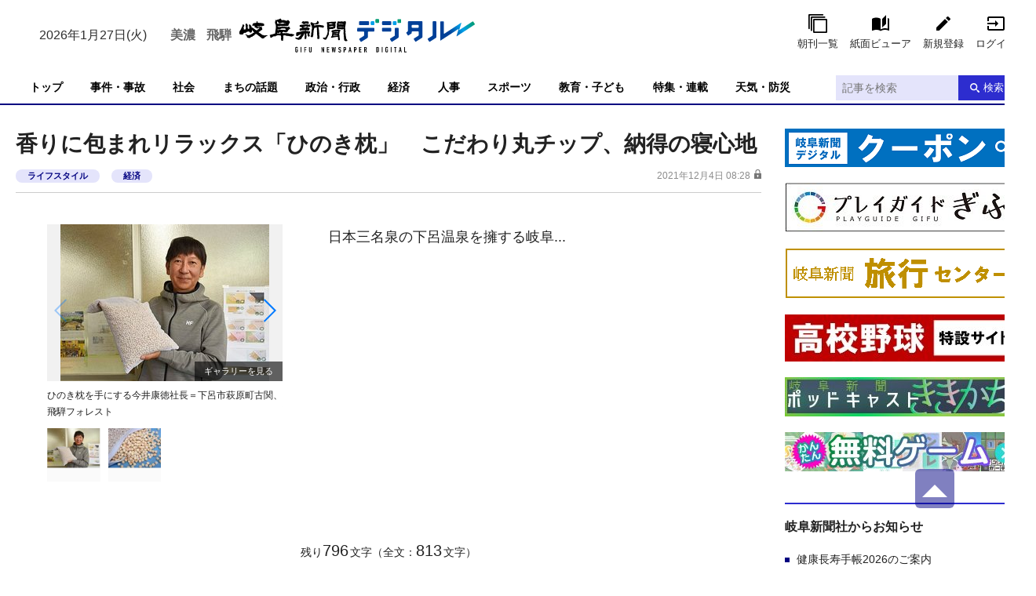

--- FILE ---
content_type: text/html; charset=utf-8
request_url: https://www.gifu-np.co.jp/articles/-/20875
body_size: 18322
content:
<!DOCTYPE html>
<html lang="ja">
<head>
<meta charset="UTF-8">
<meta name="viewport" content="width=device-width">
<meta name="format-detection" content="telephone=no">
<title>香りに包まれリラックス「ひのき枕」　こだわり丸チップ、納得の寝心地 | 岐阜新聞デジタル</title>
<meta name="description" content="日本三名泉の下呂温泉を擁する岐阜県下呂市は、市域の９割を山林が占める。同市のふるさと納税返礼品として、最近人気が高まっているのが「ひのき枕」だ。ひのき枕は、同市萩原町古関の飛騨フォレストが作って...">
<meta property="fb:app_id" content="435517006800800">
<meta property="og:title" content="香りに包まれリラックス「ひのき枕」　こだわり丸チップ、納得の寝心地 | 岐阜新聞デジタル">
<meta property="og:description" content="日本三名泉の下呂温泉を擁する岐阜県下呂市は、市域の９割を山林が占める。同市のふるさと納税返礼品として、最近人気が高まっているのが「ひのき枕」だ。ひのき枕は、同市萩原町古関の飛騨フォレストが作って...">
<meta property="og:image" content="https://gifu-np.ismcdn.jp/mwimgs/3/3/-/img_339959556df11ab8e8385fe32376e52f231732.jpg">
<meta property="og:url" content="https://www.gifu-np.co.jp/articles/-/20875">
<meta property="og:type" content="website">
<meta property="og:site_name" content="香りに包まれリラックス「ひのき枕」　こだわり丸チップ、納得の寝心地 | 岐阜新聞デジタル">
<meta property="article:publisher" content="https://www.gifu-np.co.jp/articles/-/20875">
<meta name="twitter:card" content="summary_large_image">
<meta name="twitter:title" content="香りに包まれリラックス「ひのき枕」　こだわり丸チップ、納得の寝心地 | 岐阜新聞デジタル">
<meta name="twitter:url" content="https://www.gifu-np.co.jp/articles/-/20875">
<meta name="twitter:description" content="日本三名泉の下呂温泉を擁する岐阜県下呂市は、市域の９割を山林が占める。同市のふるさと納税返礼品として、最近人気が高まっているのが「ひのき枕」だ。ひのき枕は、同市萩原町古関の飛騨フォレストが作って...">
<meta name="twitter:image" content="https://gifu-np.ismcdn.jp/mwimgs/3/3/-/img_339959556df11ab8e8385fe32376e52f231732.jpg">
<meta name="robots" content="max-image-preview:large">
<link rel="icon" type="image/png" href="https://gifu-np.ismcdn.jp/common/images/site/android-chrome.png" sizes="192x192">
<link rel="apple-touch-icon" href="https://gifu-np.ismcdn.jp/common/images/site/apple-touch-icon.png" sizes="180x180">
<link rel="shortcut icon" href="https://gifu-np.ismcdn.jp/common/images/favicon.ico">
<link rel="canonical" href="https://www.gifu-np.co.jp/articles/-/20875">
<link href="https://gifu-np.ismcdn.jp/resources/gifu/css/pc/shared.css?rd=202601221705" rel="stylesheet">
<link href="https://gifu-np.ismcdn.jp/resources/gifu/css/pc/leafs.css?rd=202601221705" rel="stylesheet">
<script src="https://gifu-np.ismcdn.jp/common/js/lib/swiper.min.js" defer></script>
<script src="https://gifu-np.ismcdn.jp/common/js/lib/luminous.min.js" defer></script>
<script src="https://gifu-np.ismcdn.jp/resources/gifu/js/pc/shared.js?rd=202601221705" defer></script>
<script src="https://gifu-np.ismcdn.jp/resources/gifu/js/pc/leafs.js?rd=202601221705" defer></script>
<script>
dataLayer = [
  {
  "articleId": "20875",
  "title": "香りに包まれリラックス「ひのき枕」　こだわり丸チップ、納得の寝心地",
  "category": "岐阜新聞WEBオリジナル記事",
  "genre": "ライフスタイル",
  "pubDate": "20211204",
  "toTerm": "1515",
  "articleType": "free",
  "media": "MediaWeaver",
  "userStatus": "guest"
}
];
</script>
<!-- Google Tag Manager -->
<script>(function(w,d,s,l,i){w[l]=w[l]||[];w[l].push({'gtm.start':
new Date().getTime(),event:'gtm.js'});var f=d.getElementsByTagName(s)[0],
j=d.createElement(s),dl=l!='dataLayer'?'&l='+l:'';j.async=true;j.src=
'https://www.googletagmanager.com/gtm.js?id='+i+dl;f.parentNode.insertBefore(j,f);
})(window,document,'script','dataLayer','GTM-MDTTJRD');</script>
<!-- End Google Tag Manager -->
<script type="application/ld+json">
[
  {
    "@context": "http://schema.org",
    "@type": "WebSite",
    "name": "岐阜新聞デジタル",
    "alternateName": "岐阜新聞デジタル",
    "url": "https://www.gifu-np.co.jp",
    "potentialAction": {
      "@type": "SearchAction",
      "target": "https://www.gifu-np.co.jp/search?fulltext={search_term}",
      "query-input": "required name=search_term"
    }
  }
  ,{
    "@context":"http://schema.org",
    "@type":"BreadcrumbList",
    "itemListElement":[
    {"@type":"ListItem","position":1,"item":{"@id":"https://www.gifu-np.co.jp/","name":"岐阜新聞デジタル"}}
    ,{"@type":"ListItem","position":2,"item":{"@id":"https://www.gifu-np.co.jp/category/news-original","name":"岐阜のニュース"}}
    ,{"@type":"ListItem","position":3,"item":{"@id":"https://www.gifu-np.co.jp/subcategory/%E3%83%A9%E3%82%A4%E3%83%95%E3%82%B9%E3%82%BF%E3%82%A4%E3%83%AB","name":"ライフスタイル"}}
    ,{"@type":"ListItem","position":4,"item":{"@id":"https://www.gifu-np.co.jp/articles/-/20875","name":"香りに包まれリラックス「ひのき枕」　こだわり丸チップ、納得の寝心地"}}
    ]
  }
  ,{
    "@context":"http://schema.org",
    "@type":"NewsArticle",
    "mainEntityOfPage":{
    "@type":"WebPage",
    "@id":"https://www.gifu-np.co.jp/articles/-/20875"
    },
    "headline":"香りに包まれリラックス「ひのき枕」　こだわり丸チップ、納得の寝心地",
    "image":{"@type":"ImageObject","url":"https://gifu-np.ismcdn.jp/mwimgs/3/3/-/img_339959556df11ab8e8385fe32376e52f231732.jpg","width":"640","height":"480"},
    "datePublished":"2021-12-04T08:28:38+09:00",
    "dateModified":"2021-12-10T17:31:43+09:00",
    "description":"日本三名泉の下呂温泉を擁する岐阜県下呂市は、市域の９割を山林が占める。同市のふるさと納税返礼品として、最近人気が高まっているのが「ひのき枕」だ。ひのき枕は、同市萩原町古関の飛騨フォレストが作って...",
    "publisher":{"@type":"Organization","name":"岐阜新聞デジタル","logo":{"@type":"ImageObject","url":"https://gifu-np.ismcdn.jp/common/images/site/logo_site.svg"}}
  }
]
</script>

<script async src="https://securepubads.g.doubleclick.net/tag/js/gpt.js"></script>
<script>
    var screen_w = window.parent.screen.width;
    window.googletag = window.googletag || {cmd: []};
    googletag.cmd.push(function() {
    if(screen_w < 600) {
    
    
    
    
  } else {
    
    
    
    
  }
    googletag.pubads().setTargeting("articleId", "20875");
    googletag.pubads().setTargeting("title", "香りに包まれリラックス「ひのき枕」　こだわり丸チップ、納得の寝心地");
    googletag.pubads().setTargeting("category", "岐阜新聞WEBオリジナル記事");
    googletag.pubads().setTargeting("genre", "ライフスタイル");
    googletag.pubads().setTargeting("pubDate", "20211204");
    googletag.pubads().setTargeting("toTerm", "1515");
    googletag.pubads().setTargeting("articleType", "free");
    googletag.pubads().setTargeting("media", "MediaWeaver");
    googletag.pubads().setTargeting("userStatus", "guest");
    googletag.pubads().enableSingleRequest();
    googletag.pubads().disableInitialLoad();
    googletag.enableServices();
  });
</script>
<script>
!function(a9,a,p,s,t,A,g){if(a[a9])return;function q(c,r){a[a9]._Q.push([c,r])}a[a9]={init:function(){q("i",arguments)},fetchBids:function(){q("f",arguments)},setDisplayBids:function(){},targetingKeys:function(){return[]},_Q:[]};A=p.createElement(s);A.async=!0;A.src=t;g=p.getElementsByTagName(s)[0];g.parentNode.insertBefore(A,g)}("apstag",window,document,"script","//c.amazon-adsystem.com/aax2/apstag.js");
apstag.init({
    pubID: 'dce0b392-db0d-44f6-8ae9-f84d660ff35e',
    adServer: 'googletag'
});
if(screen_w < 600) {
    apstag.fetchBids({
    slots: [{
        slotID: 'div-gpt-ad-1606286513041-0',
        slotName: '/193632318/LMC/kyodo/gifu-np/SP_inside/320x50',
        sizes: [[320,50], [320,100]]
    },{
        slotID: 'div-gpt-ad-1535005687143-0',
        slotName: '/193632318/LMC/kyodo/gifu-np/SP_inside/rectangle1',
        sizes: [[300,250]]
    },{
        slotID: 'div-gpt-ad-1535005767588-0',
        slotName: '/193632318/LMC/kyodo/gifu-np/SP_inside/rectangle2',
        sizes: [[300,250]]
    },{
        slotID: 'div-gpt-ad-1535005873607-0',
        slotName: '/193632318/LMC/kyodo/gifu-np/SP_inside/rectangle3',
        sizes: [[300,250]]
    }],
    timeout: 2e3
    }, function(bids) {
        googletag.cmd.push(function(){
            var slots = [];  //追記箇所9開始
            googletag.pubads().getSlots().forEach((slot) => {
                if (window.fluxtag.unitPaths.indexOf(slot.getAdUnitPath()) === -1) {
                    slots.push(slot);
                }
            });
            apstag.setDisplayBids();
            googletag.pubads().refresh(slots);  //追記箇所9終了
        });
    });
}
else {
    apstag.fetchBids({
    slots: [{
        slotID: 'div-gpt-ad-1535005981827-0',
        slotName: '/193632318/LMC/kyodo/gifu-np/PC_inside/superbanner',
        sizes: [[728,90],[970,250]]
    },{
        slotID: 'div-gpt-ad-1535006115977-0',
        slotName: '/193632318/LMC/kyodo/gifu-np/PC_inside/rectangle1',
        sizes: [[300,250]]
    },{
        slotID: 'div-gpt-ad-1535006268992-0',
        slotName: '/193632318/LMC/kyodo/gifu-np/PC_inside/rectangle2',
        sizes: [[300,250]]
    },{
        slotID: 'div-gpt-ad-1535006350598-0',
        slotName: '/193632318/LMC/kyodo/gifu-np/PC_inside/rectangle3',
        sizes: [[300,250]]
    }],
    timeout: 2e3
    }, function(bids) {
        googletag.cmd.push(function(){
            var slots = [];  //追記箇所10開始
            googletag.pubads().getSlots().forEach((slot) => {
                if (window.fluxtag.unitPaths.indexOf(slot.getAdUnitPath()) === -1) {
                    slots.push(slot);
                }
            });
            apstag.setDisplayBids();
            googletag.pubads().refresh(slots);  //追記箇所10終了
        });
    });
}
</script>
<script type="application/javascript" src="//anymind360.com/js/5048/ats.js"></script>
<script type="text/javascript">
  window._taboola = window._taboola || [];
  _taboola.push({article:'auto'});
  !function (e, f, u, i) {
    if (!document.getElementById(i)){
      e.async = 1;
      e.src = u;
      e.id = i;
      f.parentNode.insertBefore(e, f);
    }
  }(document.createElement('script'),
  document.getElementsByTagName('script')[0],
  '//cdn.taboola.com/libtrc/fourmgifunp/loader.js',
  'tb_loader_script');
  if(window.performance && typeof window.performance.mark == 'function')
    {window.performance.mark('tbl_ic');}
</script>

<script data-sdk="l/1.1.8" data-cfasync="false" src="https://html-load.com/loader.min.js" charset="UTF-8"></script>
<script>(function(){function t(o,e){const r=n();return(t=function(t,n){return r[t-=440]})(o,e)}function n(){const t=["check","recovery","setItem","searchParams","remove","iframe","currentScript","onLine","concat","error","Failed to load script: ","location","loader_light","appendChild","name",'/loader.min.js"]',"[base64]","reload","text","from","_fa_","getComputedStyle","style","connection","as_","https://report.error-report.com/modal?eventId=&error=Vml0YWwgQVBJIGJsb2NrZWQ%3D&domain=","message","write","https://error-report.com/report","Cannot find currentScript","display","https://","setAttribute","data","hostname","toLowerCase","removeEventListener","href","startsWith","1332630TkEQDZ","height","148312mfNBTW","209209TUsoOs","querySelector","forEach","[base64]","https://report.error-report.com/modal?eventId=&error=","width: 100vw; height: 100vh; z-index: 2147483647; position: fixed; left: 0; top: 0;","split","title","querySelectorAll","value","addEventListener","Fallback Failed","/loader.min.js","attributes","close-error-report","as_index","144lKESSB","src","now","createElement",'script[src*="//',"POST","4555133YMnFmK","contains","loader-check","outerHTML","none","&domain=","&error=","type","textContent","as_modal_loaded","host","46120EDiLIv","append","20bcZcyB","documentElement","charCodeAt","link,style","Script not found","toString","map","544ZolxHH","language","url","2265699QbmNMS","width","btoa","last_bfa_at","&url=","https://report.error-report.com/modal?eventId=","240011EAoPnj","rtt","261idZnFL","getBoundingClientRect","localStorage","script","length"];return(n=function(){return t})()}(function(){const o=t,e=n();for(;;)try{if(676658===-parseInt(o(494))/1+-parseInt(o(440))/2+parseInt(o(488))/3+parseInt(o(485))/4*(parseInt(o(476))/5)+parseInt(o(459))/6*(-parseInt(o(443))/7)+parseInt(o(442))/8*(-parseInt(o(496))/9)+parseInt(o(478))/10*(parseInt(o(465))/11))break;e.push(e.shift())}catch(t){e.push(e.shift())}})(),(()=>{"use strict";const n=t,o=n=>{const o=t;let e=0;for(let t=0,r=n[o(500)];t<r;t++)e=(e<<5)-e+n[o(480)](t),e|=0;return e},e=class{static[n(501)](){const t=n;var e,r;let c=arguments[t(500)]>0&&void 0!==arguments[0]?arguments[0]:t(502),a=!(arguments[t(500)]>1&&void 0!==arguments[1])||arguments[1];const i=Date[t(461)](),s=i-i%864e5,l=s-864e5,u=s+864e5,d=t(525)+o(c+"_"+s),h=t(525)+o(c+"_"+l),m=t(525)+o(c+"_"+u);return d!==h&&d!==m&&h!==m&&!(null!==(e=null!==(r=window[d])&&void 0!==r?r:window[h])&&void 0!==e?e:window[m])&&(a&&(window[d]=!0,window[h]=!0,window[m]=!0),!0)}};function r(o,e){const r=n;try{window[r(498)][r(503)](window[r(512)][r(475)]+r(521)+btoa(r(491)),Date[r(461)]()[r(483)]())}catch(t){}try{!async function(n,o){const e=r;try{if(await async function(){const n=t;try{if(await async function(){const n=t;if(!navigator[n(508)])return!0;try{await fetch(location[n(538)])}catch(t){return!0}return!1}())return!0;try{if(navigator[n(524)][n(495)]>1e3)return!0}catch(t){}return!1}catch(t){return!1}}())return;const r=await async function(n){const o=t;try{const t=new URL(o(529));t[o(504)][o(477)](o(472),o(513)),t[o(504)][o(477)](o(450),""),t[o(504)][o(477)](o(527),n),t[o(504)][o(477)](o(487),location[o(538)]);const e=await fetch(t[o(538)],{method:o(464)});return await e[o(519)]()}catch(t){return o(510)}}(n);document[e(451)](e(481))[e(445)]((t=>{const n=e;t[n(505)](),t[n(473)]=""}));let a=!1;window[e(453)](e(527),(t=>{const n=e;n(474)===t[n(534)]&&(a=!0)}));const i=document[e(462)](e(506));i[e(460)]=e(493)[e(509)](r,e(471))[e(509)](btoa(n),e(470))[e(509)](o,e(492))[e(509)](btoa(location[e(538)])),i[e(533)](e(523),e(448)),document[e(479)][e(514)](i);const s=t=>{const n=e;n(457)===t[n(534)]&&(i[n(505)](),window[n(537)](n(527),s))};window[e(453)](e(527),s);const l=()=>{const t=e,n=i[t(497)]();return t(469)!==window[t(522)](i)[t(531)]&&0!==n[t(489)]&&0!==n[t(441)]};let u=!1;const d=setInterval((()=>{if(!document[e(466)](i))return clearInterval(d);l()||u||(clearInterval(d),u=!0,c(n,o))}),1e3);setTimeout((()=>{a||u||(u=!0,c(n,o))}),3e3)}catch(t){c(n,o)}}(o,e)}catch(t){c(o,e)}}function c(t,o){const e=n;try{const n=navigator[e(486)][e(536)]()[e(539)]("ko")?decodeURIComponent(escape(atob(e(517)))):atob(e(446));confirm(n)?location[e(538)]=e(447)[e(509)](btoa(t),e(470))[e(509)](o,e(492))[e(509)](btoa(location[e(538)])):location[e(518)]()}catch(t){location[e(538)]=e(526)[e(509)](o)}}(()=>{const t=n,o=n=>t(511)[t(509)](n);let c="";try{var a,i;null===(a=document[t(507)])||void 0===a||a[t(505)]();const n=null!==(i=function(){const n=t,o=n(458)+window[n(490)](window[n(512)][n(535)]);return window[o]}())&&void 0!==i?i:0;if(!e[t(501)](t(467),!1))return;const s="html-load.com,fb.html-load.com,content-loader.com,fb.content-loader.com"[t(449)](",");c=s[0];const l=document[t(444)](t(463)[t(509)](s[n],t(516)));if(!l)throw new Error(t(482));const u=Array[t(520)](l[t(456)])[t(484)]((n=>({name:n[t(515)],value:n[t(452)]})));if(n+1<s[t(500)])return function(n,o){const e=t,r=e(458)+window[e(490)](window[e(512)][e(535)]);window[r]=o}(0,n+1),void function(n,o){const e=t;var r;const c=document[e(462)](e(499));o[e(445)]((t=>{const n=e;let{name:o,value:r}=t;return c[n(533)](o,r)})),c[e(533)](e(460),e(532)[e(509)](n,e(455))),document[e(528)](c[e(468)]);const a=null===(r=document[e(507)])||void 0===r?void 0:r[e(468)];if(!a)throw new Error(e(530));document[e(528)](a)}(s[n+1],u);r(o(t(454)),c)}catch(n){try{n=n[t(483)]()}catch(t){}r(o(n),c)}})()})();})();</script>
</head>
<body>
<!-- Google Tag Manager (noscript) -->
<noscript><iframe src="https://www.googletagmanager.com/ns.html?id=GTM-MDTTJRD"
height="0" width="0" style="display:none;visibility:hidden"></iframe></noscript>
<!-- End Google Tag Manager (noscript) -->
<div class="l-wrap">
<header class="m-header" data-anchor="pagetop">
  <div class="m-header-top l-inner">
    <div class="m-header-top__left">
      <div class="m-header-info">
        <div class="m-header-info__date">2026年1月27日(火)</div>
      </div>
<div class="weather">
  <ul>
   <li class="gifu pc"><span>美濃</span><script type="text/javascript" src="https://bousai-parts.kyodo-d.jp/contents/static/js/kyd_ss_widget_fcst.js?file=0510&amp;size=small" data-location="/feature/bousai/weather-mino"></script></li>
    <li class="takayama pc"><span>飛騨</span><script type="text/javascript" src="https://bousai-parts.kyodo-d.jp/contents/static/js/kyd_ss_widget_fcst.js?file=0509&amp;size=small" data-location="/feature/bousai/weather-hida"></script></li>
    </ul>
</div>    </div>
    <div class="m-header-top__center">
      <div class="m-header-logo"><a href="/"><img src="[data-uri]" data-src="https://gifu-np.ismcdn.jp/common/images/site/logo_site.svg?rd=202601221705" data-srcset="https://gifu-np.ismcdn.jp/common/images/site/logo_site.svg?rd=202601221705 1x, https://gifu-np.ismcdn.jp/common/images/site/logo_site.svg?rd=202601221705 2x" alt="岐阜新聞デジタル" class="lazy" width="300" height="76"></a></div>
    </div>
    <div class="m-header-top__right">
        <div class="m-header-btns">
          <a href="https://www.gifu-np.co.jp/list/show-paper" class="m-header-btns__item c-btn --show-paper" data-event="header-show-paper">朝刊一覧</a>
          <a href="https://viewer2.gifu-np.co.jp/NAViH_S/" class="m-header-btns__item c-btn --viewer" data-event="header-viewer">紙面ビューア</a>
          <a href="/auth/preregistration" class="m-header-btns__item c-btn --regist" target="_blank" data-event="header-新規登録">新規登録</a>
          <a href="/auth/login?return_to=https://www.gifu-np.co.jp/auth/login?return_to=https%3A%2F%2Fwww.gifu-np.co.jp%2Farticles%2F-%2F20875%3Fgsign%3Dyes" class="m-header-btns__item c-btn --login" data-event="header-login">ログイン</a>
      </div>
    </div>
  </div>
  
  <div class="m-header-bottom js-header-bottom --has-menus">
  <div class="m-header-menu js-header-menu --fixed is-hidden">
    <div class="m-header-menu__inner l-inner">
      <a class="m-header-menu__logo" href="/"><img src="[data-uri]" data-src="https://gifu-np.ismcdn.jp/common/images/site/logo_site_w.svg?rd=202601221705" data-srcset="https://gifu-np.ismcdn.jp/common/images/site/logo_site_w.svg?rd=202601221705 1x, https://gifu-np.ismcdn.jp/common/images/site/logo_site_w.svg?rd=202601221705 2x" alt="岐阜新聞デジタル" class="lazy" width="78" height="37"></a>
      <nav class="l-inner m-header-nav">
        <div class="m-header-nav-unit js-navunit">
          <a href="/" class="m-header-nav-unit__ttl">トップ</a>
        </div><!-- /m-header-nav-unit -->
        <div class="m-header-nav-unit js-navunit">
          <a href="/subcategory/%E4%BA%8B%E4%BB%B6%E3%83%BB%E4%BA%8B%E6%95%85" class="m-header-nav-unit__ttl">事件・事故</a>
        </div><!-- /m-header-nav-unit -->
        <div class="m-header-nav-unit js-navunit">
          <a href="/subcategory/%E7%A4%BE%E4%BC%9A" class="m-header-nav-unit__ttl">社会</a>
        </div><!-- /m-header-nav-unit -->
        <div class="m-header-nav-unit js-navunit">
          <a href="/list/news" class="m-header-nav-unit__ttl">まちの話題</a>
        </div><!-- /m-header-nav-unit -->
        <div class="m-header-nav-unit js-navunit">
          <a href="/subcategory/%E6%94%BF%E6%B2%BB%E3%83%BB%E8%A1%8C%E6%94%BF" class="m-header-nav-unit__ttl">政治・行政</a>
        </div><!-- /m-header-nav-unit -->
        <div class="m-header-nav-unit js-navunit">
          <a href="/subcategory/%E7%B5%8C%E6%B8%88" class="m-header-nav-unit__ttl">経済</a>
        </div><!-- /m-header-nav-unit -->
        <div class="m-header-nav-unit js-navunit">
          <a href="/subcategory/%E4%BA%BA%E4%BA%8B" class="m-header-nav-unit__ttl">人事</a>
        </div><!-- /m-header-nav-unit -->
        <div class="m-header-nav-unit js-navunit">
          <a href="/subcategory/%E3%82%B9%E3%83%9D%E3%83%BC%E3%83%84" class="m-header-nav-unit__ttl">スポーツ</a>
        </div><!-- /m-header-nav-unit -->
        <div class="m-header-nav-unit js-navunit">
          <a href="/subcategory/%E6%95%99%E8%82%B2" class="m-header-nav-unit__ttl">教育・子ども</a>
        </div><!-- /m-header-nav-unit -->
        <div class="m-header-nav-unit js-navunit">
          <a href="/feature/top" class="m-header-nav-unit__ttl">特集・連載</a>
        </div><!-- /m-header-nav-unit -->
        <div class="m-header-nav-unit js-navunit">
          <a href="/feature/bousai" class="m-header-nav-unit__ttl">天気・防災</a>
        </div><!-- /m-header-nav-unit -->
      </nav>
      <div class="m-header-search">
        <form action="/search" method="get" class="m-header-search-form">
          <input type="text" placeholder="記事を検索" name="fulltext" class="m-header-search-form__box">
          <button type="submit" value="" class="m-header-search-form__submit"></button>
        </form>
      </div>
    </div>
  </div>
  <div class="m-header-menu js-header-menu">
    <div class="m-header-menu__inner l-inner">
      <nav class="l-inner m-header-nav">
        <div class="m-header-nav-unit js-navunit">
          <a href="/" class="m-header-nav-unit__ttl">トップ</a>
        </div><!-- /m-header-nav-unit -->
        <div class="m-header-nav-unit js-navunit">
          <a href="/subcategory/%E4%BA%8B%E4%BB%B6%E3%83%BB%E4%BA%8B%E6%95%85" class="m-header-nav-unit__ttl">事件・事故</a>
        </div><!-- /m-header-nav-unit -->
        <div class="m-header-nav-unit js-navunit">
          <a href="/subcategory/%E7%A4%BE%E4%BC%9A" class="m-header-nav-unit__ttl">社会</a>
        </div><!-- /m-header-nav-unit -->
        <div class="m-header-nav-unit js-navunit">
          <a href="/list/news" class="m-header-nav-unit__ttl">まちの話題</a>
        </div><!-- /m-header-nav-unit -->
        <div class="m-header-nav-unit js-navunit">
          <a href="/subcategory/%E6%94%BF%E6%B2%BB%E3%83%BB%E8%A1%8C%E6%94%BF" class="m-header-nav-unit__ttl">政治・行政</a>
        </div><!-- /m-header-nav-unit -->
        <div class="m-header-nav-unit js-navunit">
          <a href="/subcategory/%E7%B5%8C%E6%B8%88" class="m-header-nav-unit__ttl">経済</a>
        </div><!-- /m-header-nav-unit -->
        <div class="m-header-nav-unit js-navunit">
          <a href="/subcategory/%E4%BA%BA%E4%BA%8B" class="m-header-nav-unit__ttl">人事</a>
        </div><!-- /m-header-nav-unit -->
        <div class="m-header-nav-unit js-navunit">
          <a href="/subcategory/%E3%82%B9%E3%83%9D%E3%83%BC%E3%83%84" class="m-header-nav-unit__ttl">スポーツ</a>
        </div><!-- /m-header-nav-unit -->
        <div class="m-header-nav-unit js-navunit">
          <a href="/subcategory/%E6%95%99%E8%82%B2" class="m-header-nav-unit__ttl">教育・子ども</a>
        </div><!-- /m-header-nav-unit -->
        <div class="m-header-nav-unit js-navunit">
          <a href="/feature/top" class="m-header-nav-unit__ttl">特集・連載</a>
        </div><!-- /m-header-nav-unit -->
        <div class="m-header-nav-unit js-navunit">
          <a href="/feature/bousai" class="m-header-nav-unit__ttl">天気・防災</a>
        </div><!-- /m-header-nav-unit -->
      </nav>
      <div class="m-header-search">
        <form action="/search" method="get" class="m-header-search-form">
          <input type="text" placeholder="記事を検索" name="fulltext" class="m-header-search-form__box">
          <button type="submit" value="" class="m-header-search-form__submit">検索</button>
        </form>
      </div>
    </div>
  </div>
  </div>
</header>

<div class="m-ad --billboard --h100">

</div>

  <div class="l-content l-inner">
    <main class="l-main">
<article>

<div class="article-header">
  <h1 class="article-header__ttl">香りに包まれリラックス「ひのき枕」　こだわり丸チップ、納得の寝心地</h1>
  <div class="article-header-info">
    <div class="c-tags">
      <a href="/subcategory/%E3%83%A9%E3%82%A4%E3%83%95%E3%82%B9%E3%82%BF%E3%82%A4%E3%83%AB" data-event="article-headTag-ライフスタイル">ライフスタイル</a>
      <a href="/subcategory/%E7%B5%8C%E6%B8%88" data-event="article-headTag-経済">経済</a>
    </div>
    <time datetime="2021年12月4日 08:28" class="article-header-info__pubdate">2021年12月4日 08:28<span class="c-mark-key"></span></time>
  </div>
</div>

<div class="article-wrap">
<div class="article-body">
<div class="l-article-image">
    <div class="article-image">
            <div class="swiper-container js-swiper-container">
      <div class="swiper-wrapper">

      <div class="swiper-slide">
        <a class="article-image-icon" href="/articles/gallery/20875"><img src="[data-uri]" data-src="https://gifu-np.ismcdn.jp/mwimgs/3/3/200h/img_339959556df11ab8e8385fe32376e52f231732.jpg" data-srcset="https://gifu-np.ismcdn.jp/mwimgs/3/3/200h/img_339959556df11ab8e8385fe32376e52f231732.jpg 1x, https://gifu-np.ismcdn.jp/mwimgs/3/3/400h/img_339959556df11ab8e8385fe32376e52f231732.jpg 2x" alt="" class="lazy" width="266" height="200"></a>
        <div class="caption">ひのき枕を手にする今井康徳社長＝下呂市萩原町古関、飛騨フォレスト</div>
      </div>
      <div class="swiper-slide">
        <a class="article-image-icon" href="/articles/gallery/20875"><img src="[data-uri]" data-src="https://gifu-np.ismcdn.jp/mwimgs/f/f/200h/img_ffa29099514933a61e72a84bfcc25f43265489.jpg" data-srcset="https://gifu-np.ismcdn.jp/mwimgs/f/f/200h/img_ffa29099514933a61e72a84bfcc25f43265489.jpg 1x, https://gifu-np.ismcdn.jp/mwimgs/f/f/400h/img_ffa29099514933a61e72a84bfcc25f43265489.jpg 2x" alt="" class="lazy" width="266" height="200"></a>
        <div class="caption">枕に詰められている直径約７ミリの東濃ヒノキのチップ</div>
      </div>
              </div>
        <div class="swiper-button-prev"></div>
        <div class="swiper-button-next"></div>
      </div>


      <div class="swiper-container js-swiper-thumbs">
        <div class="swiper-wrapper article-image-thumbs">
          <div class="swiper-slide"><div class="c-icon --square"><img src="[data-uri]" data-src="https://gifu-np.ismcdn.jp/mwimgs/3/3/68h/img_339959556df11ab8e8385fe32376e52f231732.jpg" data-srcset="https://gifu-np.ismcdn.jp/mwimgs/3/3/68h/img_339959556df11ab8e8385fe32376e52f231732.jpg 1x, https://gifu-np.ismcdn.jp/mwimgs/3/3/136h/img_339959556df11ab8e8385fe32376e52f231732.jpg 2x" alt="" class="lazy" width="90" height="68"></div></div>
          <div class="swiper-slide"><div class="c-icon --square"><img src="[data-uri]" data-src="https://gifu-np.ismcdn.jp/mwimgs/f/f/68h/img_ffa29099514933a61e72a84bfcc25f43265489.jpg" data-srcset="https://gifu-np.ismcdn.jp/mwimgs/f/f/68h/img_ffa29099514933a61e72a84bfcc25f43265489.jpg 1x, https://gifu-np.ismcdn.jp/mwimgs/f/f/136h/img_ffa29099514933a61e72a84bfcc25f43265489.jpg 2x" alt="" class="lazy" width="90" height="68"></div></div>
        </div>
      </div>
    </div>
</div><p>　日本三名泉の下呂温泉を擁する岐阜...</p>
</div>

<div class="article-char-info">残り<span>796</span>文字（全文：<span>813</span>文字）</div>

<div class="m-login">
  <div class="m-login__precautions">この記事をお読みいただくには「デジタルプラン」または「宅配＋デジタルプラン」の会員登録が必要です。<br>無料会員の方は<span class="m-login__precautions --bold">ログイン</span>して<span class="m-login__precautions --bold">マイページ</span>からコース変更してください。<br>デジタルプランまたは宅配＋デジタルプランをご登録中の方はログインしてください。</div>
  <div class="m-login-info">
    <div class="m-login-info__ttl">岐阜新聞デジタル会員に登録すると</div>
    <ul class="m-login-info__list">
      <li class="m-login-info__list-item"><span class="m-login-info__list-icon"></span>無料会員向け記事が読める</li>
      <li class="m-login-info__list-item"><span class="m-login-info__list-icon"></span>ニュースレターで最新情報が受け取れる</li>
    </ul>
    <div class="m-login-info__ttl">デジタルプラン、宅配+デジタルプランなら</div>
    <ul class="m-login-info__list">
      <li class="m-login-info__list-item"><span class="m-login-info__list-icon"></span><a class="m-login-info__list-link" href="/list/premium" target="_blank">Webオリジナルコンテンツ</a>が読める</li>
      <li class="m-login-info__list-item"><span class="m-login-info__list-icon"></span><a class="m-login-info__list-link" href="/list/denshi/top" target="_blank">紙面ビューア</a>が読める</li>
      <li class="m-login-info__list-item"><span class="m-login-info__list-icon"></span><a class="m-login-info__list-link" href="/articles/-/611846" target="_blank">チケットの先行発売</a>に参加できる</li>
      <li class="m-login-info__list-item"><span class="m-login-info__list-icon"></span><a class="m-login-info__list-link" href="/list/coupon" target="_blank">お得なクーポン</a>が使える</li>
    </ul>
  </div>
  <div class="m-login-btns">
    <a href="/auth/preregistration" class="m-login-btns__btn c-btn" data-event="leaf-新規登録ページ">新規登録ページ</a>
    <a href="https://www.gifu-np.co.jp/auth/login?return_to=https%3A%2F%2Fwww.gifu-np.co.jp%2Farticles%2F-%2F20875%3Fgsign%3Dyes" class="m-login-btns__btn c-btn --white" data-event="leaf-ログイン">ログインページ</a>
  </div>
</div>
</div>
  <nav class="m-breadcrumb">
    <ul class="m-breadcrumb__list">
      <li class="m-breadcrumb-item"><a href="/" class="m-breadcrumb-item__link" data-event="article-breadcrumb">トップ</a></li>
      <li class="m-breadcrumb-item"><a href="/category/news-original" class="m-breadcrumb-item__link" data-event="article-breadcrumb">岐阜のニュース</a></li>
      <li class="m-breadcrumb-item"><a href="/subcategory/%E3%83%A9%E3%82%A4%E3%83%95%E3%82%B9%E3%82%BF%E3%82%A4%E3%83%AB" class="m-breadcrumb-item__link" data-event="article-breadcrumb">ライフスタイル</a></li>
      <li class="m-breadcrumb-item"><a href="https://www.gifu-np.co.jp/articles/-/20875" class="m-breadcrumb-item__link" data-event="article-breadcrumb">香りに包まれリラックス「ひのき枕」　こだわり丸チップ、納得の寝心地</a></li>
    </ul>
  </nav>
<div class="article-sns">
  <a href="https://www.facebook.com/sharer.php?u=https://www.gifu-np.co.jp/articles/-/20875&t=%E9%A6%99%E3%82%8A%E3%81%AB%E5%8C%85%E3%81%BE%E3%82%8C%E3%83%AA%E3%83%A9%E3%83%83%E3%82%AF%E3%82%B9%E3%80%8C%E3%81%B2%E3%81%AE%E3%81%8D%E6%9E%95%E3%80%8D%E3%80%80%E3%81%93%E3%81%A0%E3%82%8F%E3%82%8A%E4%B8%B8%E3%83%81%E3%83%83%E3%83%97%E3%80%81%E7%B4%8D%E5%BE%97%E3%81%AE%E5%AF%9D%E5%BF%83%E5%9C%B0%EF%BD%9C%E5%B2%90%E9%98%9C%E6%96%B0%E8%81%9E%E3%83%87%E3%82%B8%E3%82%BF%E3%83%AB" class="article-sns__btn" target="_blank" rel="noopener" data-event="article-sns-facebook">
  <img src="[data-uri]" data-src="https://gifu-np.ismcdn.jp/common/images/site/ico-fb.svg" data-srcset="https://gifu-np.ismcdn.jp/common/images/site/ico-fb.svg 1x, https://gifu-np.ismcdn.jp/common/images/site/ico-fb.svg 2x" alt="" class="lazy article-sns__btn-img" width="22" height="22">
  </a>
  <a href="https://twitter.com/intent/tweet?url=https://www.gifu-np.co.jp/articles/-/20875&text=%E9%A6%99%E3%82%8A%E3%81%AB%E5%8C%85%E3%81%BE%E3%82%8C%E3%83%AA%E3%83%A9%E3%83%83%E3%82%AF%E3%82%B9%E3%80%8C%E3%81%B2%E3%81%AE%E3%81%8D%E6%9E%95%E3%80%8D%E3%80%80%E3%81%93%E3%81%A0%E3%82%8F%E3%82%8A%E4%B8%B8%E3%83%81%E3%83%83%E3%83%97%E3%80%81%E7%B4%8D%E5%BE%97%E3%81%AE%E5%AF%9D%E5%BF%83%E5%9C%B0%EF%BD%9C%E5%B2%90%E9%98%9C%E6%96%B0%E8%81%9E%E3%83%87%E3%82%B8%E3%82%BF%E3%83%AB" class="article-sns__btn --x" target="_blank" rel="noopener" data-event="article-sns-x"></a>
  <a href="https://social-plugins.line.me/lineit/share?url=https://www.gifu-np.co.jp/articles/-/20875" class="article-sns__btn" target="_blank" rel="noopener" data-event="article-sns-LINE">
  <img src="[data-uri]" data-src="https://gifu-np.ismcdn.jp/common/images/site/ico-line.svg" data-srcset="https://gifu-np.ismcdn.jp/common/images/site/ico-line.svg 1x, https://gifu-np.ismcdn.jp/common/images/site/ico-line.svg 2x" alt="" class="lazy article-sns__btn-img" width="22" height="22">
  </a>

</div><div class="m-article-related">
  <div class="c-heading">関連記事</div>
  <div class="l-articles">

    <a href="/articles/-/20882" class="m-article --col2" data-event="article-related-1">
      <div class="m-article__icon">
        <div class="c-icon"><img src="[data-uri]" data-src="https://gifu-np.ismcdn.jp/mwimgs/4/3/180h/img_43894dc93f8624b877c435de4bd4df46261130.jpg" data-srcset="https://gifu-np.ismcdn.jp/mwimgs/4/3/180h/img_43894dc93f8624b877c435de4bd4df46261130.jpg 1x, https://gifu-np.ismcdn.jp/mwimgs/4/3/360h/img_43894dc93f8624b877c435de4bd4df46261130.jpg 2x" alt="" class="lazy" width="240" height="180"></div>
      </div>
      <div class="m-article__body">
        <div class="m-article__ttl">ふるさと納税の返礼品　焼津のマグロ＋生産量日本一！土岐市の焼き物　「食材に合った器を選んで」</div>
      </div>
    </a>


    <a href="/articles/-/17414" class="m-article --col2" data-event="article-related-2">
      <div class="m-article__icon">
        <div class="c-icon"><img src="[data-uri]" data-src="https://gifu-np.ismcdn.jp/mwimgs/2/6/180h/img_265e979b1fbb513289ee34c8d95cf482176166.jpg" data-srcset="https://gifu-np.ismcdn.jp/mwimgs/2/6/180h/img_265e979b1fbb513289ee34c8d95cf482176166.jpg 1x, https://gifu-np.ismcdn.jp/mwimgs/2/6/360h/img_265e979b1fbb513289ee34c8d95cf482176166.jpg 2x" alt="" class="lazy" width="240" height="180"></div>
      </div>
      <div class="m-article__body">
        <div class="m-article__ttl">ジネンジョでねっとりジェラート　滋養強壮や免疫活性、オンライン限定発売</div>
      </div>
    </a>


    <a href="/articles/-/17329" class="m-article --col2" data-event="article-related-3">
      <div class="m-article__icon">
        <div class="c-icon"><img src="[data-uri]" data-src="https://gifu-np.ismcdn.jp/mwimgs/6/2/180h/img_623cbfe517444fe3ae09d1e8c435f7d6260418.jpg" data-srcset="https://gifu-np.ismcdn.jp/mwimgs/6/2/180h/img_623cbfe517444fe3ae09d1e8c435f7d6260418.jpg 1x, https://gifu-np.ismcdn.jp/mwimgs/6/2/360h/img_623cbfe517444fe3ae09d1e8c435f7d6260418.jpg 2x" alt="" class="lazy" width="240" height="180"></div>
      </div>
      <div class="m-article__body">
        <div class="m-article__ttl">【工場探検隊】毎日食べたい「白いノンカップ麺」　トーエー食品「麺は生き物」食感こだわり</div>
      </div>
    </a>


    <a href="/articles/-/17207" class="m-article --col2" data-event="article-related-4">
      <div class="m-article__icon">
        <div class="c-icon"><img src="[data-uri]" data-src="https://gifu-np.ismcdn.jp/mwimgs/7/9/180h/img_79a2c2a51af125e474902f724c321dd5331187.jpg" data-srcset="https://gifu-np.ismcdn.jp/mwimgs/7/9/180h/img_79a2c2a51af125e474902f724c321dd5331187.jpg 1x, https://gifu-np.ismcdn.jp/mwimgs/7/9/360h/img_79a2c2a51af125e474902f724c321dd5331187.jpg 2x" alt="" class="lazy" width="240" height="180"></div>
      </div>
      <div class="m-article__body">
        <div class="m-article__ttl">コンテナハウスに収納型ウッドデッキ装備　コンパクトでおしゃれ、快適空間</div>
      </div>
    </a>


    <a href="/articles/-/17093" class="m-article --col2" data-event="article-related-5">
      <div class="m-article__icon">
        <div class="c-icon"><img src="[data-uri]" data-src="https://gifu-np.ismcdn.jp/mwimgs/4/d/180h/img_4dd89650fdd7e9a7438bec51c8aa8059389454.jpg" data-srcset="https://gifu-np.ismcdn.jp/mwimgs/4/d/180h/img_4dd89650fdd7e9a7438bec51c8aa8059389454.jpg 1x, https://gifu-np.ismcdn.jp/mwimgs/4/d/360h/img_4dd89650fdd7e9a7438bec51c8aa8059389454.jpg 2x" alt="" class="lazy" width="239" height="180"></div>
      </div>
      <div class="m-article__body">
        <div class="m-article__ttl">養老鉄道「枕木オーナー」なりませんか？　ふるさと納税で名前入りプレート設置</div>
      </div>
    </a>


    <a href="/articles/-/658848" class="m-article --col2" data-event="article-related-6">
      <div class="m-article__icon">
        <div class="c-icon"><img src="[data-uri]" data-src="https://gifu-np.ismcdn.jp/mwimgs/e/f/180h/img_ef26e7af897767244893d9372d9f36fd438545.jpg" data-srcset="https://gifu-np.ismcdn.jp/mwimgs/e/f/180h/img_ef26e7af897767244893d9372d9f36fd438545.jpg 1x, https://gifu-np.ismcdn.jp/mwimgs/e/f/360h/img_ef26e7af897767244893d9372d9f36fd438545.jpg 2x" alt="" class="lazy" width="320" height="180"></div>
      </div>
      <div class="m-article__body">
        <div class="m-article__ttl">チャゲアスのサポートミュージシャンら出演「音楽好きになって」　関市で作曲体験イベント</div>
      </div>
    </a>

  </div>
</div>
<div class="m-double-rect">
<div class="m-ad --h250">

</div>

<div class="m-ad --h250">

</div>

</div><div class="m-article-related">
  <div class="c-heading">おすすめ記事</div>
  <div class="l-articles">
    <a href="/articles/-/658959" class="m-article --card" data-event="article-recommend-1">
      <div class="m-article__icon">
        <div class="c-icon"><img src="[data-uri]" data-src="https://gifu-np.ismcdn.jp/mwimgs/a/7/75h/img_a71209bfd941eff6259794638f00a2481019785.png" data-srcset="https://gifu-np.ismcdn.jp/mwimgs/a/7/75h/img_a71209bfd941eff6259794638f00a2481019785.png 1x, https://gifu-np.ismcdn.jp/mwimgs/a/7/150h/img_a71209bfd941eff6259794638f00a2481019785.png 2x" alt="" class="lazy" width="133" height="75"></div>
      </div>
      <div class="m-article__body">
        <div class="m-article__ttl">【速報】衆院選公示、岐阜県内小選挙区２０人が立候補届け出</div>
      </div>
    </a>
    <a href="/articles/-/658861" class="m-article --card" data-event="article-recommend-2">
      <div class="m-article__icon">
        <div class="c-icon"><img src="[data-uri]" data-src="https://gifu-np.ismcdn.jp/mwimgs/5/a/75h/img_5aece13c11efb466964acb5b3ad0f3ef319911.jpg" data-srcset="https://gifu-np.ismcdn.jp/mwimgs/5/a/75h/img_5aece13c11efb466964acb5b3ad0f3ef319911.jpg 1x, https://gifu-np.ismcdn.jp/mwimgs/5/a/150h/img_5aece13c11efb466964acb5b3ad0f3ef319911.jpg 2x" alt="" class="lazy" width="133" height="75"></div>
      </div>
      <div class="m-article__body">
        <div class="m-article__ttl">検視に長年貢献、産婦人科専門・熊谷さんに岐阜県警感謝状「医師としてやるべき仕事」</div>
      </div>
    </a>
    <a href="/articles/-/658890" class="m-article --card" data-event="article-recommend-3">
      <div class="m-article__icon">
        <div class="c-icon"><img src="[data-uri]" data-src="https://gifu-np.ismcdn.jp/mwimgs/c/5/75h/img_c54fade567eb326052c75c93969c4008377681.jpg" data-srcset="https://gifu-np.ismcdn.jp/mwimgs/c/5/75h/img_c54fade567eb326052c75c93969c4008377681.jpg 1x, https://gifu-np.ismcdn.jp/mwimgs/c/5/150h/img_c54fade567eb326052c75c93969c4008377681.jpg 2x" alt="" class="lazy" width="133" height="75"></div>
      </div>
      <div class="m-article__body">
        <div class="m-article__ttl">衆院選、見えぬ争点　与野党とも減税、新党結成…投票先どうすれば？識者に聞く</div>
      </div>
    </a>
    <a href="/articles/-/658778" class="m-article --card" data-event="article-recommend-4">
      <div class="m-article__icon">
        <div class="c-icon"><img src="[data-uri]" data-src="https://gifu-np.ismcdn.jp/mwimgs/b/0/75h/img_b0ea375ce985f0383b52c91e82c88606626607.jpg" data-srcset="https://gifu-np.ismcdn.jp/mwimgs/b/0/75h/img_b0ea375ce985f0383b52c91e82c88606626607.jpg 1x, https://gifu-np.ismcdn.jp/mwimgs/b/0/150h/img_b0ea375ce985f0383b52c91e82c88606626607.jpg 2x" alt="" class="lazy" width="133" height="75"></div>
      </div>
      <div class="m-article__body">
        <div class="m-article__ttl">「豊臣兄弟！」秀長の愛刀モデル「日本刀はさみ」発売　関市・ニッケン刃物、金色の爪切りも</div>
      </div>
    </a>
  </div>
</div>
<div id="taboola-below-article-thumbnails-desktop"></div>
<script type="text/javascript">
window._taboola = window._taboola || [];
_taboola.push({
    mode: 'alternating-thumbnails-a',
    container: 'taboola-below-article-thumbnails-desktop',
    placement: 'Below Article Thumbnails Desktop',
    target_type: 'mix'
});
</script>


</article>
    </main>
    <aside class="l-sub">
  <div class="m-bnr">
      <a href="/list/coupon" class="m-bnr__item" target="_blank" data-event="module-bnr-岐阜新聞デジタル クーポン"><img src="[data-uri]" data-src="https://gifu-np.ismcdn.jp/mwimgs/d/4/300m/img_d44cd86a2325cbea0003c83bacd414636161.png" data-srcset="https://gifu-np.ismcdn.jp/mwimgs/d/4/300m/img_d44cd86a2325cbea0003c83bacd414636161.png 1x, https://gifu-np.ismcdn.jp/mwimgs/d/4/600m/img_d44cd86a2325cbea0003c83bacd414636161.png 2x" alt="" class="lazy" width="300" height="49"></a>
      <a href="/ud/playguide/" class="m-bnr__item" target="_blank" data-event="module-bnr-チケット情報"><img src="[data-uri]" data-src="https://gifu-np.ismcdn.jp/mwimgs/b/2/300m/img_b27a9d073ebcea325eb405746bda358210217.jpg" data-srcset="https://gifu-np.ismcdn.jp/mwimgs/b/2/300m/img_b27a9d073ebcea325eb405746bda358210217.jpg 1x, https://gifu-np.ismcdn.jp/mwimgs/b/2/600m/img_b27a9d073ebcea325eb405746bda358210217.jpg 2x" alt="" class="lazy" width="300" height="63"></a>
      <a href="/ud/travel/" class="m-bnr__item" target="_blank" data-event="module-bnr-岐阜新聞旅行センター"><img src="[data-uri]" data-src="https://gifu-np.ismcdn.jp/mwimgs/3/6/300m/img_3682281923ff839e884d64a16835fb9f2416.png" data-srcset="https://gifu-np.ismcdn.jp/mwimgs/3/6/300m/img_3682281923ff839e884d64a16835fb9f2416.png 1x, https://gifu-np.ismcdn.jp/mwimgs/3/6/600m/img_3682281923ff839e884d64a16835fb9f2416.png 2x" alt="" class="lazy" width="300" height="65"></a>
      <a href="https://www.gifu-np.co.jp/feature/hsbb" class="m-bnr__item" target="_blank" data-event="module-bnr-高校野球特集（2025年）"><img src="[data-uri]" data-src="https://gifu-np.ismcdn.jp/mwimgs/f/1/300m/img_f1c5c12c9b9157e398a5b916bfa4c74411097.jpg" data-srcset="https://gifu-np.ismcdn.jp/mwimgs/f/1/300m/img_f1c5c12c9b9157e398a5b916bfa4c74411097.jpg 1x, https://gifu-np.ismcdn.jp/mwimgs/f/1/600m/img_f1c5c12c9b9157e398a5b916bfa4c74411097.jpg 2x" alt="" class="lazy" width="300" height="60"></a>
      <a href="/articles/-/393873" class="m-bnr__item" target="_blank" data-event="module-bnr-岐阜新聞ポッドキャスト「ききかぢ」"><img src="[data-uri]" data-src="https://gifu-np.ismcdn.jp/mwimgs/e/5/300m/img_e54a778e75657d2656d91eb3f2af196410134.jpg" data-srcset="https://gifu-np.ismcdn.jp/mwimgs/e/5/300m/img_e54a778e75657d2656d91eb3f2af196410134.jpg 1x, https://gifu-np.ismcdn.jp/mwimgs/e/5/600m/img_e54a778e75657d2656d91eb3f2af196410134.jpg 2x" alt="" class="lazy" width="300" height="50"></a>
      <a href="/feature/games" class="m-bnr__item" target="_blank" data-event="module-bnr-かんたん無料ゲーム"><img src="[data-uri]" data-src="https://gifu-np.ismcdn.jp/mwimgs/d/7/300m/img_d7245c96413d100792b8a63a299815ab8508.jpg" data-srcset="https://gifu-np.ismcdn.jp/mwimgs/d/7/300m/img_d7245c96413d100792b8a63a299815ab8508.jpg 1x, https://gifu-np.ismcdn.jp/mwimgs/d/7/600m/img_d7245c96413d100792b8a63a299815ab8508.jpg 2x" alt="" class="lazy" width="300" height="50"></a>
  </div>
<div class="m-ad --h250">

</div>

<div class="pickup-links">
<div class="c-heading">岐阜新聞社からお知らせ</div>
  <a class="pickup-links__item" href="https://www.gifu-np.co.jp/ud/dokusya/page/kenkou_chouju_techou" target="_" data-event="module-info-健康長寿手帳2026のご案内">
    健康長寿手帳2026のご案内
  </a>
  <a class="pickup-links__item" href="https://www.gifu-np.co.jp/feature/reskilling" target="_" data-event="module-info-岐阜新聞社「DXリスキリング研修」">
    岐阜新聞社「DXリスキリング研修」
  </a>
  <a class="pickup-links__item" href="https://www.gifu-np.co.jp/list/company/recruit" target="_" data-event="module-info-岐阜新聞社　採用情報">
    岐阜新聞社　採用情報
  </a>
</div>
<div class="m-movie">
<div class="c-heading">動画ライブラリー</div>
<div class="m-movie__wrap">
<a href="/articles/-/645414" class="m-movie-list__link" data-event="module-movie">
<div class="m-movie-list__container c-icon">
  <img src="[data-uri]" data-src="https://gifu-np.ismcdn.jp/mwimgs/a/9/306h/img_a931496ad42fa17cb9acffff8ac9d75e374835.jpg" data-srcset="https://gifu-np.ismcdn.jp/mwimgs/a/9/306h/img_a931496ad42fa17cb9acffff8ac9d75e374835.jpg 1x, https://gifu-np.ismcdn.jp/mwimgs/a/9/612h/img_a931496ad42fa17cb9acffff8ac9d75e374835.jpg 2x" alt="" class="lazy" width="544" height="306">
  <div class="m-movie-list__overflow"></div>
</div>
<div class="m-movie-list__ttl">岐阜市の進学校は校則も学び方も生徒が決める！　「自由」を最優先、文理編成も３年生から　【ぎふ高校研究】</div>
</a>
<div class="c-link"><a class="c-link__more" href="/feature/movie" data-event="module-movie-List">動画記事一覧</a></div>
</div>
</div><script type="text/javascript" language="JavaScript">
yads_ad_ds = '19410_234147';
</script>
<div class="m-ad --h250">
<script type="text/javascript" language="JavaScript" src="https://yads.c.yimg.jp/js/yads.js"></script>
</div>

<div class="m-ranking">
  <div class="c-heading">ランキング</div>
  <div class="m-tab --border --col3">
        <input id="ranking-tab1" type="radio" name="ranking-tab" class="m-tab-switch" checked="checked" data-event="button-ranking-24時間">
        <label class="m-tab-label" for="ranking-tab1">24時間</label>
        <div class="m-tab-content --ranking">
          <div class="m-ranking-articles">
              <a href="/articles/-/656974" class="m-ranking-articles__item" data-event="module-ranking-1">
                <div class="m-ranking-articles__item-ttl">田久保前市長に聴取要請　静岡県警　学歴詐称疑惑巡り<span class="c-mark-key"></span></div>
                <div class="m-ranking-articles__item-icon"><div class="c-icon"><img src="[data-uri]" data-src="https://gifu-np.ismcdn.jp/common/images/site/ogp.png?rd=202601221705" data-srcset="https://gifu-np.ismcdn.jp/common/images/site/ogp.png?rd=202601221705 1x, https://gifu-np.ismcdn.jp/common/images/site/ogp.png?rd=202601221705 2x" alt="" class="lazy" width="" height=""></div></div>
              </a>
              <a href="/articles/-/653308" class="m-ranking-articles__item" data-event="module-ranking-2">
                <div class="m-ranking-articles__item-ttl">【大学入試2026】国公立大・私立大　志願状況速報　（愛知淑徳大、日本...</div>
                <div class="m-ranking-articles__item-icon"><div class="c-icon"><img src="[data-uri]" data-src="https://gifu-np.ismcdn.jp/mwimgs/3/9/75h/img_39c099dd77b03bca57caa5a0ee0b273450523.png" data-srcset="https://gifu-np.ismcdn.jp/mwimgs/3/9/75h/img_39c099dd77b03bca57caa5a0ee0b273450523.png 1x, https://gifu-np.ismcdn.jp/mwimgs/3/9/150h/img_39c099dd77b03bca57caa5a0ee0b273450523.png 2x" alt="" class="lazy" width="133" height="75"></div></div>
              </a>
              <a href="/articles/-/655911" class="m-ranking-articles__item" data-event="module-ranking-3">
                <div class="m-ranking-articles__item-ttl">ミニバイクの女性、衝突後ひかれ死亡　岐阜市の国道２１号<span class="c-mark-key"></span></div>
                <div class="m-ranking-articles__item-icon"><div class="c-icon"><img src="[data-uri]" data-src="https://gifu-np.ismcdn.jp/mwimgs/4/1/75h/img_41d752a33a00a8a3484327027783e609124064.jpg" data-srcset="https://gifu-np.ismcdn.jp/mwimgs/4/1/75h/img_41d752a33a00a8a3484327027783e609124064.jpg 1x, https://gifu-np.ismcdn.jp/mwimgs/4/1/150h/img_41d752a33a00a8a3484327027783e609124064.jpg 2x" alt="" class="lazy" width="133" height="75"></div></div>
              </a>
              <a href="/articles/-/656845" class="m-ranking-articles__item" data-event="module-ranking-4">
                <div class="m-ranking-articles__item-ttl --txtm">カラフルタウン岐阜の運営会社が社名変更<span class="c-mark-key"></span></div>
                <div class="m-ranking-articles__item-icon"><div class="c-icon"><img src="[data-uri]" data-src="https://gifu-np.ismcdn.jp/mwimgs/e/f/75h/img_ef6d7e08f00f902bbc5a1b15f4190208356210.jpg" data-srcset="https://gifu-np.ismcdn.jp/mwimgs/e/f/75h/img_ef6d7e08f00f902bbc5a1b15f4190208356210.jpg 1x, https://gifu-np.ismcdn.jp/mwimgs/e/f/150h/img_ef6d7e08f00f902bbc5a1b15f4190208356210.jpg 2x" alt="" class="lazy" width="133" height="75"></div></div>
              </a>
              <a href="/articles/-/658406" class="m-ranking-articles__item" data-event="module-ranking-5">
                <div class="m-ranking-articles__item-ttl --txtm">なかやまきんに君「地元の野菜知って」地産地消の魅力発信　各務原市でトー...<span class="c-mark-key"></span></div>
                <div class="m-ranking-articles__item-icon"><div class="c-icon"><img src="[data-uri]" data-src="https://gifu-np.ismcdn.jp/mwimgs/0/d/75h/img_0d31e1a7bb6fe61ecae1e8accd3ad73e146376.jpg" data-srcset="https://gifu-np.ismcdn.jp/mwimgs/0/d/75h/img_0d31e1a7bb6fe61ecae1e8accd3ad73e146376.jpg 1x, https://gifu-np.ismcdn.jp/mwimgs/0/d/150h/img_0d31e1a7bb6fe61ecae1e8accd3ad73e146376.jpg 2x" alt="" class="lazy" width="133" height="75"></div></div>
              </a>

          </div>
        </div>
        <input id="ranking-tab2" type="radio" name="ranking-tab" class="m-tab-switch" data-event="button-ranking-1週間">
        <label class="m-tab-label" for="ranking-tab2">1週間</label>
        <div class="m-tab-content --ranking">
          <div class="m-ranking-articles">
              <a href="/articles/-/653308" class="m-ranking-articles__item" data-event="module-ranking-1">
                <div class="m-ranking-articles__item-ttl">【大学入試2026】国公立大・私立大　志願状況速報　（愛知淑徳大、日本...</div>
                <div class="m-ranking-articles__item-icon"><div class="c-icon"><img src="[data-uri]" data-src="https://gifu-np.ismcdn.jp/mwimgs/3/9/75h/img_39c099dd77b03bca57caa5a0ee0b273450523.png" data-srcset="https://gifu-np.ismcdn.jp/mwimgs/3/9/75h/img_39c099dd77b03bca57caa5a0ee0b273450523.png 1x, https://gifu-np.ismcdn.jp/mwimgs/3/9/150h/img_39c099dd77b03bca57caa5a0ee0b273450523.png 2x" alt="" class="lazy" width="133" height="75"></div></div>
              </a>
              <a href="/articles/-/656845" class="m-ranking-articles__item" data-event="module-ranking-2">
                <div class="m-ranking-articles__item-ttl">カラフルタウン岐阜の運営会社が社名変更<span class="c-mark-key"></span></div>
                <div class="m-ranking-articles__item-icon"><div class="c-icon"><img src="[data-uri]" data-src="https://gifu-np.ismcdn.jp/mwimgs/e/f/75h/img_ef6d7e08f00f902bbc5a1b15f4190208356210.jpg" data-srcset="https://gifu-np.ismcdn.jp/mwimgs/e/f/75h/img_ef6d7e08f00f902bbc5a1b15f4190208356210.jpg 1x, https://gifu-np.ismcdn.jp/mwimgs/e/f/150h/img_ef6d7e08f00f902bbc5a1b15f4190208356210.jpg 2x" alt="" class="lazy" width="133" height="75"></div></div>
              </a>
              <a href="/articles/-/655911" class="m-ranking-articles__item" data-event="module-ranking-3">
                <div class="m-ranking-articles__item-ttl">ミニバイクの女性、衝突後ひかれ死亡　岐阜市の国道２１号<span class="c-mark-key"></span></div>
                <div class="m-ranking-articles__item-icon"><div class="c-icon"><img src="[data-uri]" data-src="https://gifu-np.ismcdn.jp/mwimgs/4/1/75h/img_41d752a33a00a8a3484327027783e609124064.jpg" data-srcset="https://gifu-np.ismcdn.jp/mwimgs/4/1/75h/img_41d752a33a00a8a3484327027783e609124064.jpg 1x, https://gifu-np.ismcdn.jp/mwimgs/4/1/150h/img_41d752a33a00a8a3484327027783e609124064.jpg 2x" alt="" class="lazy" width="133" height="75"></div></div>
              </a>
              <a href="/articles/-/655899" class="m-ranking-articles__item" data-event="module-ranking-4">
                <div class="m-ranking-articles__item-ttl --txtm">各務原市のコンビニ、ワゴン車突っ込む　けが人なし<span class="c-mark-key"></span></div>
                <div class="m-ranking-articles__item-icon"><div class="c-icon"><img src="[data-uri]" data-src="https://gifu-np.ismcdn.jp/mwimgs/7/c/75h/img_7c8007809d5ae0b5c9e7dbd43d30c2c6126968.jpg" data-srcset="https://gifu-np.ismcdn.jp/mwimgs/7/c/75h/img_7c8007809d5ae0b5c9e7dbd43d30c2c6126968.jpg 1x, https://gifu-np.ismcdn.jp/mwimgs/7/c/150h/img_7c8007809d5ae0b5c9e7dbd43d30c2c6126968.jpg 2x" alt="" class="lazy" width="133" height="75"></div></div>
              </a>
              <a href="/articles/-/656904" class="m-ranking-articles__item" data-event="module-ranking-5">
                <div class="m-ranking-articles__item-ttl --txtm">バスは岐阜駅まで６００円超で高額、停留所なし…岐阜市北東部の住民グルー...<span class="c-mark-key"></span></div>
                <div class="m-ranking-articles__item-icon"><div class="c-icon"><img src="[data-uri]" data-src="https://gifu-np.ismcdn.jp/mwimgs/5/c/75h/img_5c91e115e5ba9f153df7a9fb5dd9a679403507.jpg" data-srcset="https://gifu-np.ismcdn.jp/mwimgs/5/c/75h/img_5c91e115e5ba9f153df7a9fb5dd9a679403507.jpg 1x, https://gifu-np.ismcdn.jp/mwimgs/5/c/150h/img_5c91e115e5ba9f153df7a9fb5dd9a679403507.jpg 2x" alt="" class="lazy" width="133" height="75"></div></div>
              </a>

          </div>
        </div>
        <input id="ranking-tab3" type="radio" name="ranking-tab" class="m-tab-switch" data-event="button-ranking-1か月">
        <label class="m-tab-label" for="ranking-tab3">1か月</label>
        <div class="m-tab-content --ranking">
          <div class="m-ranking-articles">
              <a href="/articles/-/653308" class="m-ranking-articles__item" data-event="module-ranking-1">
                <div class="m-ranking-articles__item-ttl">【大学入試2026】国公立大・私立大　志願状況速報　（愛知淑徳大、日本...</div>
                <div class="m-ranking-articles__item-icon"><div class="c-icon"><img src="[data-uri]" data-src="https://gifu-np.ismcdn.jp/mwimgs/3/9/75h/img_39c099dd77b03bca57caa5a0ee0b273450523.png" data-srcset="https://gifu-np.ismcdn.jp/mwimgs/3/9/75h/img_39c099dd77b03bca57caa5a0ee0b273450523.png 1x, https://gifu-np.ismcdn.jp/mwimgs/3/9/150h/img_39c099dd77b03bca57caa5a0ee0b273450523.png 2x" alt="" class="lazy" width="133" height="75"></div></div>
              </a>
              <a href="/articles/-/656845" class="m-ranking-articles__item" data-event="module-ranking-2">
                <div class="m-ranking-articles__item-ttl">カラフルタウン岐阜の運営会社が社名変更<span class="c-mark-key"></span></div>
                <div class="m-ranking-articles__item-icon"><div class="c-icon"><img src="[data-uri]" data-src="https://gifu-np.ismcdn.jp/mwimgs/e/f/75h/img_ef6d7e08f00f902bbc5a1b15f4190208356210.jpg" data-srcset="https://gifu-np.ismcdn.jp/mwimgs/e/f/75h/img_ef6d7e08f00f902bbc5a1b15f4190208356210.jpg 1x, https://gifu-np.ismcdn.jp/mwimgs/e/f/150h/img_ef6d7e08f00f902bbc5a1b15f4190208356210.jpg 2x" alt="" class="lazy" width="133" height="75"></div></div>
              </a>
              <a href="/articles/-/655911" class="m-ranking-articles__item" data-event="module-ranking-3">
                <div class="m-ranking-articles__item-ttl">ミニバイクの女性、衝突後ひかれ死亡　岐阜市の国道２１号<span class="c-mark-key"></span></div>
                <div class="m-ranking-articles__item-icon"><div class="c-icon"><img src="[data-uri]" data-src="https://gifu-np.ismcdn.jp/mwimgs/4/1/75h/img_41d752a33a00a8a3484327027783e609124064.jpg" data-srcset="https://gifu-np.ismcdn.jp/mwimgs/4/1/75h/img_41d752a33a00a8a3484327027783e609124064.jpg 1x, https://gifu-np.ismcdn.jp/mwimgs/4/1/150h/img_41d752a33a00a8a3484327027783e609124064.jpg 2x" alt="" class="lazy" width="133" height="75"></div></div>
              </a>
              <a href="/articles/-/652932" class="m-ranking-articles__item" data-event="module-ranking-4">
                <div class="m-ranking-articles__item-ttl --txtm">「ガキペイカード」を全市民に給付　大垣市が物価高対策<span class="c-mark-key"></span></div>
                <div class="m-ranking-articles__item-icon"><div class="c-icon"><img src="[data-uri]" data-src="https://gifu-np.ismcdn.jp/mwimgs/3/a/75h/img_3ad4991d56317d03a1bc204f915e12882216516.png" data-srcset="https://gifu-np.ismcdn.jp/mwimgs/3/a/75h/img_3ad4991d56317d03a1bc204f915e12882216516.png 1x, https://gifu-np.ismcdn.jp/mwimgs/3/a/150h/img_3ad4991d56317d03a1bc204f915e12882216516.png 2x" alt="" class="lazy" width="133" height="75"></div></div>
              </a>
              <a href="/articles/-/649057" class="m-ranking-articles__item" data-event="module-ranking-5">
                <div class="m-ranking-articles__item-ttl --txtm">２０２６円でマイカーをゲットしたのは？　岐阜・中津川のスバルで新春恒例...<span class="c-mark-key"></span></div>
                <div class="m-ranking-articles__item-icon"><div class="c-icon"><img src="[data-uri]" data-src="https://gifu-np.ismcdn.jp/mwimgs/5/e/75h/img_5eeb73f9d67921a5012c2344b80cd93d1665552.png" data-srcset="https://gifu-np.ismcdn.jp/mwimgs/5/e/75h/img_5eeb73f9d67921a5012c2344b80cd93d1665552.png 1x, https://gifu-np.ismcdn.jp/mwimgs/5/e/150h/img_5eeb73f9d67921a5012c2344b80cd93d1665552.png 2x" alt="" class="lazy" width="133" height="75"></div></div>
              </a>

          </div>
        </div>
  </div><!-- /m-tab -->
</div><!-- /m-ranking -->

  <div class="m-paper-info">
    <a href="/list/show-paper?date=20260127" class="m-paper-info__icon" data-event="module-paper-today"><img src="[data-uri]" data-src="https://gifu-np.ismcdn.jp/mwimgs/b/a/133m/img_ba6cc99c15b3596fcddade4efdf4455d1700467.jpg" data-srcset="https://gifu-np.ismcdn.jp/mwimgs/b/a/133m/img_ba6cc99c15b3596fcddade4efdf4455d1700467.jpg 1x, https://gifu-np.ismcdn.jp/mwimgs/b/a/266m/img_ba6cc99c15b3596fcddade4efdf4455d1700467.jpg 2x" alt="" class="lazy" width="133" height="177"></a>
    <div class="m-paper-info__link">
      <a href="/auth/preregistration" data-event="module-paper-新規会員登録">新規会員登録</a>
      <a href="/list/company/koudoku" data-event="module-paper-定期購読">定期購読</a>
      <a href="/list/show-paper" data-event="module-paper-朝刊一覧">朝刊一覧</a>
      <a href="https://viewer2.gifu-np.co.jp/NAViH_S/" data-event="module-paper-紙面ビューア">紙面ビューア</a>
    </div>
  </div>
<div class="c-heading">岐阜新聞社のSNS</div>
<div class="m-sns">
    <a class="m-sns__icon --fb" href="https://www.facebook.com/gifushimbun/" data-event="module-sns-facebook">facebook</a>
    <a class="m-sns__icon --x" href="https://twitter.com/gifushimbun" data-event="module-sns-x">x</a>
    <a class="m-sns__icon --line" href="https://line.me/R/ti/p/@oa-gifushimbun?from=page" data-event="module-sns-LINE">LINE</a>
    <a class="m-sns__icon  --youtube" href="https://www.youtube.com/c/gifushimbun" data-event="module-sns-YouTube">YouYube</a>
</div><!-- 広告天気予報 -->

<script src="/resources/gifu/js/pc/yoho_api_mini.js"></script>
<div class="ad m-ad">
<div id="daily_yoho"></div>
<script type="text/javascript">disp_daily_yoho("daily_yoho","21201,21203","http://www.tenki.jp/forecast/5/24/");</script>
</div>
<!-- 広告天気予報 -->  <div class="m-bnr">
      <a href="https://gifuhane.gifu-np.co.jp/" class="m-bnr__item" target="_blank">
      <img src="[data-uri]" data-src="https://gifu-np.ismcdn.jp/mwimgs/b/4/300m/img_b4b70a18babf97fe5d7f8fc9c1f8676b10976.jpg" data-srcset="https://gifu-np.ismcdn.jp/mwimgs/b/4/300m/img_b4b70a18babf97fe5d7f8fc9c1f8676b10976.jpg 1x, https://gifu-np.ismcdn.jp/mwimgs/b/4/600m/img_b4b70a18babf97fe5d7f8fc9c1f8676b10976.jpg 2x" alt="ぎふのはねweb" class="lazy" width="300" height="50">
      </a>
      <a href="https://www.gifu-housinggallery.co.jp/" class="m-bnr__item" target="_blank">
      <img src="[data-uri]" data-src="https://gifu-np.ismcdn.jp/mwimgs/a/e/300m/img_ae891a28137a58ab97a346fe175c3a2f22956.jpg" data-srcset="https://gifu-np.ismcdn.jp/mwimgs/a/e/300m/img_ae891a28137a58ab97a346fe175c3a2f22956.jpg 1x, https://gifu-np.ismcdn.jp/mwimgs/a/e/600m/img_ae891a28137a58ab97a346fe175c3a2f22956.jpg 2x" alt="岐阜ハウジングギャラリー" class="lazy" width="300" height="150">
      </a>
      <a href="https://gjc.gifu-np.co.jp/" class="m-bnr__item" target="_blank">
      <img src="[data-uri]" data-src="https://gifu-np.ismcdn.jp/mwimgs/5/9/300m/img_59b46d6f2e49ecb250faace6e4b39ff196884.jpg" data-srcset="https://gifu-np.ismcdn.jp/mwimgs/5/9/300m/img_59b46d6f2e49ecb250faace6e4b39ff196884.jpg 1x, https://gifu-np.ismcdn.jp/mwimgs/5/9/600m/img_59b46d6f2e49ecb250faace6e4b39ff196884.jpg 2x" alt="中学三年学力テスト" class="lazy" width="300" height="150">
      </a>
      <a href="/gsd/gki/pod" class="m-bnr__item">
      <img src="[data-uri]" data-src="https://gifu-np.ismcdn.jp/mwimgs/6/0/300m/img_6099e81fedeb59509570850a6682505e2253.png" data-srcset="https://gifu-np.ismcdn.jp/mwimgs/6/0/300m/img_6099e81fedeb59509570850a6682505e2253.png 1x, https://gifu-np.ismcdn.jp/mwimgs/6/0/600m/img_6099e81fedeb59509570850a6682505e2253.png 2x" alt="岐阜新聞高速印刷株式会社" class="lazy" width="300" height="50">
      </a>
      <a href="https://culture.gifu-np.co.jp/" class="m-bnr__item">
      <img src="[data-uri]" data-src="https://gifu-np.ismcdn.jp/mwimgs/2/8/300m/img_28e0999e02764bff8d8f8352cada29a517991.jpg" data-srcset="https://gifu-np.ismcdn.jp/mwimgs/2/8/300m/img_28e0999e02764bff8d8f8352cada29a517991.jpg 1x, https://gifu-np.ismcdn.jp/mwimgs/2/8/600m/img_28e0999e02764bff8d8f8352cada29a517991.jpg 2x" alt="カルチャーアカデミー　岐阜新聞・岐阜放送" class="lazy" width="300" height="100">
      </a>
      <a href="/gsd/publish/" class="m-bnr__item" target="_blank">
      <img src="[data-uri]" data-src="https://gifu-np.ismcdn.jp/mwimgs/3/b/300m/img_3ba7cc2e5aab9f39aa1babd1e4eaa48a4830.png" data-srcset="https://gifu-np.ismcdn.jp/mwimgs/3/b/300m/img_3ba7cc2e5aab9f39aa1babd1e4eaa48a4830.png 1x, https://gifu-np.ismcdn.jp/mwimgs/3/b/600m/img_3ba7cc2e5aab9f39aa1babd1e4eaa48a4830.png 2x" alt="岐阜新聞の本" class="lazy" width="300" height="50">
      </a>
      <a href="https://www.47club.jp/collections/a0030009" class="m-bnr__item" target="_blank">
      <img src="[data-uri]" data-src="https://gifu-np.ismcdn.jp/mwimgs/3/5/300m/img_352f332b845087c7233535f57f3a852523114.jpg" data-srcset="https://gifu-np.ismcdn.jp/mwimgs/3/5/300m/img_352f332b845087c7233535f57f3a852523114.jpg 1x, https://gifu-np.ismcdn.jp/mwimgs/3/5/600m/img_352f332b845087c7233535f57f3a852523114.jpg 2x" alt="47club" class="lazy" width="300" height="50">
      </a>
      <a href="https://www.gifu-np.co.jp/list/pr-times" class="m-bnr__item" target="_blank">
      <img src="[data-uri]" data-src="https://gifu-np.ismcdn.jp/mwimgs/a/f/300m/img_afc27ae6f7f1d5024b118f8e7e15904e27658.jpg" data-srcset="https://gifu-np.ismcdn.jp/mwimgs/a/f/300m/img_afc27ae6f7f1d5024b118f8e7e15904e27658.jpg 1x, https://gifu-np.ismcdn.jp/mwimgs/a/f/600m/img_afc27ae6f7f1d5024b118f8e7e15904e27658.jpg 2x" alt="PR TIMES" class="lazy" width="300" height="100">
      </a>
      <a href="https://corp.kyodo-d.jp/service/digitalsignage/" class="m-bnr__item" target="_blank">
      <img src="[data-uri]" data-src="https://gifu-np.ismcdn.jp/mwimgs/8/a/300m/img_8aee9956d8261d51a2f4d896d20438b514389.jpg" data-srcset="https://gifu-np.ismcdn.jp/mwimgs/8/a/300m/img_8aee9956d8261d51a2f4d896d20438b514389.jpg 1x, https://gifu-np.ismcdn.jp/mwimgs/8/a/600m/img_8aee9956d8261d51a2f4d896d20438b514389.jpg 2x" alt="KYODO NEWS DIGITAL" class="lazy" width="300" height="100">
      </a>
      <a href="https://47gyosei.jp/login" class="m-bnr__item" target="_blank">
      <img src="[data-uri]" data-src="https://gifu-np.ismcdn.jp/mwimgs/d/6/300m/img_d6b81429d1d942be2d2e2baf436efad811555.png" data-srcset="https://gifu-np.ismcdn.jp/mwimgs/d/6/300m/img_d6b81429d1d942be2d2e2baf436efad811555.png 1x, https://gifu-np.ismcdn.jp/mwimgs/d/6/600m/img_d6b81429d1d942be2d2e2baf436efad811555.png 2x" alt="47行政ジャーナル" class="lazy" width="300" height="100">
      </a>
      <a href="https://www.47news.jp/" class="m-bnr__item" target="_blank">
      <img src="[data-uri]" data-src="https://gifu-np.ismcdn.jp/mwimgs/9/1/300m/img_91a3617a51a381bf6e7379ff97c03c2a6391.jpg" data-srcset="https://gifu-np.ismcdn.jp/mwimgs/9/1/300m/img_91a3617a51a381bf6e7379ff97c03c2a6391.jpg 1x, https://gifu-np.ismcdn.jp/mwimgs/9/1/600m/img_91a3617a51a381bf6e7379ff97c03c2a6391.jpg 2x" alt="47ニュース" class="lazy" width="300" height="50">
      </a>
      <a href="/category/news-kyodo-PRwire" class="m-bnr__item" target="_blank">
      <img src="[data-uri]" data-src="https://gifu-np.ismcdn.jp/mwimgs/4/b/300m/img_4ba7114c607d47ea8deb1110b052712313976.png" data-srcset="https://gifu-np.ismcdn.jp/mwimgs/4/b/300m/img_4ba7114c607d47ea8deb1110b052712313976.png 1x, https://gifu-np.ismcdn.jp/mwimgs/4/b/600m/img_4ba7114c607d47ea8deb1110b052712313976.png 2x" alt="プレスリリース" class="lazy" width="300" height="50">
      </a>
      <a href="https://nie.jp/month/contest_newspaper/2025/" class="m-bnr__item" target="_blank">
      <img src="[data-uri]" data-src="https://gifu-np.ismcdn.jp/mwimgs/1/a/300m/img_1ac7e5ca83326e6e4d6d395a89ab667227916.jpg" data-srcset="https://gifu-np.ismcdn.jp/mwimgs/1/a/300m/img_1ac7e5ca83326e6e4d6d395a89ab667227916.jpg 1x, https://gifu-np.ismcdn.jp/mwimgs/1/a/600m/img_1ac7e5ca83326e6e4d6d395a89ab667227916.jpg 2x" alt="いっしょに読もう！新聞コンクール" class="lazy" width="300" height="50">
      </a>
      <a href="https://www.zf-web.com/radio/regular/shinbun/post.html" class="m-bnr__item" target="_blank">
      <img src="[data-uri]" data-src="https://gifu-np.ismcdn.jp/mwimgs/8/e/300m/img_8e2846b3668c616946c32cfcb3e8bd3718669.png" data-srcset="https://gifu-np.ismcdn.jp/mwimgs/8/e/300m/img_8e2846b3668c616946c32cfcb3e8bd3718669.png 1x, https://gifu-np.ismcdn.jp/mwimgs/8/e/600m/img_8e2846b3668c616946c32cfcb3e8bd3718669.png 2x" alt="週刊ラジオ 聴く新聞" class="lazy" width="300" height="50">
      </a>
      <a href="https://www.pressnet.or.jp/haitatsu/" class="m-bnr__item" target="_blank">
      <img src="[data-uri]" data-src="https://gifu-np.ismcdn.jp/mwimgs/f/3/300m/img_f35cac8b6dce8a4723894ed2ba242d5c15455.jpg" data-srcset="https://gifu-np.ismcdn.jp/mwimgs/f/3/300m/img_f35cac8b6dce8a4723894ed2ba242d5c15455.jpg 1x, https://gifu-np.ismcdn.jp/mwimgs/f/3/600m/img_f35cac8b6dce8a4723894ed2ba242d5c15455.jpg 2x" alt="いつもあなたのそばに。新聞配達" class="lazy" width="300" height="107">
      </a>
  </div>
    </aside>
  </div>
<footer class="m-footer">

  <div class="m-footer-top">
    <div class="m-footer-menu l-inner">

    <div class="m-footer-menu__block">
      <div class="m-footer-menu__heading">特集</div>
      <div class="m-footer-menu__list">
        <a href="/category/homedoctor">教えてホームドクター</a>
        <a href="/category/keiba">オグリの里</a>
        <a href="/category/anatoku">あなた発！トクダネ取材班</a>
        <a href="/category/gifunandoku">ぎふ難読地名</a>
        <a href="/subcategory/FC岐阜">FC岐阜</a>
        <a href="/category/gifu140">ぎふ140景</a>
        <a href="/subcategory/号外">電子号外</a>
        <a href="/feature/hsbb">2025高校野球特集</a>
        <a href="/feature/election/2023ぎふ統一地方選">2023ぎふ統一地方選</a>
      </div>
    </div>
    
    <div class="m-footer-menu__block">
      <div class="m-footer-menu__heading">本社から</div>
      <div class="m-footer-menu__list">
        <a href="/list/company/outline">会社案内</a>
        <a href="/list/company/recruit">採用情報</a>
        <a href="/ud/soumu/page/kengaku">本社見学</a>
        <a href="/ud/soumu/page/lobby_concert">ロビーコンサート</a>
        <a href="/list/company/koudoku">購読申込</a>
        <a href="/list/company/application">著作物使用のご案内</a>
        <a href="https://pr.gifu-np.co.jp/">広告のご案内</a>
        <a href="/list/company/copyright">著作権について</a>
        <a href="/list/webmember/privacy">個人情報について</a>
        <a href="/list/company/link">リンクについて</a>
        <a href="/list/company/shinsei">名義使用申請書について</a>
      </div>
    </div>
    
    <div class="m-footer-menu__block">
      <div class="m-footer-menu__heading">岐阜放送</div>
      <div class="m-footer-menu__list">
        <a href="https://www.zf-web.com/" target="_blank">ぎふチャン</a>
      </div>
    </div>
    <div class="m-footer-menu__block">
      <div class="m-footer-menu__heading">関連会社</div>
      <div class="m-footer-menu__list">
        <a href="https://www.gifu-np.co.jp/gsd/gki/" target="_blank">岐阜新聞高速印刷</a>
        <a href="https://www.gifu-np.co.jp/gjc/" target="_blank">岐阜新聞情報センター</a>
        <a href="http://www.tcp-ip.or.jp/~newscary/" target="_blank">岐阜新聞輸送</a>
        <a href="/list/company/hanbai" target="_blank">岐阜新聞販売</a>
        <a href="https://www.gifu-orikomi.co.jp/" target="_blank">岐阜折込センター</a>
        <a href="https://www.gifu-housinggallery.co.jp/" target="_blank">ハウジングギャラリー</a>
        <a href="https://culture.gifu-np.co.jp/" target="_blank">カルチャーアカデミー　岐阜新聞・岐阜放送</a>
      </div>
    </div>

    <div class="m-footer-menu__block">
      <div class="m-footer-menu__heading">データベース</div>
      <div class="m-footer-menu__list">
        <a href="https://db.g-search.or.jp/g_news/QGIF.html" target="_blank">ジー・サーチ</a>
        <a href="http://t21.nikkei.co.jp/g3/CMN0F11.do" target="_blank">日経テレコン</a>
        <a href="https://scala-com.jp/brain/" target="_blank">ニューズウォッチ</a>
        <a href="https://www.dowjones.co.jp/" target="_blank">ファクティバ（ダウ・ジョーンズ）</a>
      </div>
    </div>

    <div class="m-footer-menu__block">
      <div class="m-footer-menu__heading">海外提携新聞社</div>
      <div class="m-footer-menu__list">
        <a href="http://www.hangzhou.com.cn/" target="_blank">杭州日報</a>
        <a href="https://www.denverpost.com/" target="_blank">デンバーポスト</a>
      </div>
    </div>

    <div class="m-footer-menu__block">
      <div class="m-footer-menu__heading">本社広告企画</div>
      <div class="m-footer-menu__list">
        <a href="https://gifuhane.gifu-np.co.jp/" target="_blank">ぎふのはねweb</a>
        <a href="https://shushoku.gifu-np.co.jp/" target="_blank">岐阜新聞アドバンテージ</a>
        <a href="/feature/mediabako">メディアばこ-PR-</a>
        <a href="/gsd/hrhackergifu/" target="_blank">採用支援サービス</a>
      </div>
    </div>

    <div class="m-footer-menu__block">
      <div class="m-footer-menu__heading">リンク</div>
      <div class="m-footer-menu__list">
        <a href="https://www.kyodonews.jp/" target="_blank">共同通信社</a>
        <a href="https://www.pressnet.or.jp/" target="_blank">日本新聞協会</a>
        <a href="https://www.ccnp.jp/" target="_blank">新聞著作権協議会</a>
        <a href="https://www.gifu-np.co.jp/ud/eigyo/page/gifukoukokuac" target="_blank">岐阜広告協会賞</a>
        <a href="http://wwwa.pandanet.co.jp/a/gifu/index.htm" target="_blank">信長 囲碁の陣</a>
      </div>
    </div>

  </div><!-- /m-footer-menu -->
  </div><!-- /m-footer-top -->


  <div class="m-footer-middle l-inner">

    <div class="m-footer-links">
      <div class="m-footer-links__heading">47NEWS 参加社一覧</div>
      <div class="m-footer-links__list">
        <a href="https://www.hokkaido-np.co.jp/" target="_blank">北海道新聞</a>
        <a href="http://www.muromin.jp/" target="_blank">室蘭民報</a>
        <a href="https://kahoku.news/" target="_blank">河北新報</a>
        <a href="http://www.toonippo.co.jp/" target="_blank">東奥日報</a>
        <a href="https://www.daily-tohoku.news/" target="_blank">デーリー東北</a>
        <a href="http://www.sakigake.jp/" target="_blank">秋田魁新報</a>
        <a href="http://yamagata-np.jp/" target="_blank">山形新聞</a>
        <a href="http://www.iwate-np.co.jp/" target="_blank">岩手日報</a>
        <a href="http://www.minpo.jp/" target="_blank">福島民報</a>
        <a href="http://www.minyu-net.com/" target="_blank">福島民友新聞</a>
        <a href="https://www.sankei.com/" target="_blank">産業経済新聞</a>
        <a href="http://www.nikkei.co.jp/" target="_blank">日本経済新聞</a>
        <a href="http://www.japantimes.co.jp/" target="_blank">ジャパンタイムズ</a>
        <a href="http://www.shimotsuke.co.jp/" target="_blank">下野新聞</a>
        <a href="http://ibarakinews.jp/" target="_blank">茨城新聞</a>
        <a href="http://www.jomo-news.co.jp/" target="_blank">上毛新聞</a>
        <a href="http://www.chibanippo.co.jp/" target="_blank">千葉日報</a>
        <a href="http://www.kanaloco.jp/" target="_blank">神奈川新聞</a>
        <a href="http://www.saitama-np.co.jp/" target="_blank">埼玉新聞</a>
        <a href="http://www.sannichi.co.jp/" target="_blank">山梨日日新聞</a>
        <a href="http://www.shinmai.co.jp/" target="_blank">信濃毎日新聞</a>
        <a href="https://www.niigata-nippo.co.jp/" target="_blank">新潟日報</a>
        <a href="http://www.chunichi.co.jp/" target="_blank">中日新聞</a>
        <a href="http://www.chukei-news.co.jp/" target="_blank">中部経済新聞</a>
        <a href="http://www.isenp.co.jp/" target="_blank">伊勢新聞</a>
        <a href="http://www.shizushin.com/shin_top.html" target="_blank">静岡新聞</a>
        <a href="http://www.gifu-np.co.jp/" target="_blank">岐阜新聞</a>
        <a href="http://webun.jp/" target="_blank">北日本新聞</a>
        <a href="http://www.hokkoku.co.jp/" target="_blank">北國新聞</a>
        <a href="http://www.fukuishimbun.co.jp/" target="_blank">福井新聞</a>
        <a href="http://www.kyoto-np.co.jp/" target="_blank">京都新聞</a>
        <a href="http://www.kobe-np.co.jp/" target="_blank">神戸新聞</a>
        <a href="http://www.nara-np.co.jp/" target="_blank">奈良新聞</a>
        <a href="http://www.agara.co.jp/" target="_blank">紀伊民報</a>
        <a href="http://www.sanyonews.jp/" target="_blank">山陽新聞</a>
        <a href="http://www.chugoku-np.co.jp/" target="_blank">中国新聞</a>
        <a href="http://www.nnn.co.jp/" target="_blank">日本海新聞</a>
        <a href="http://www.minato-yamaguchi.co.jp/yama/" target="_blank">山口新聞</a>
        <a href="http://www.sanin-chuo.co.jp/" target="_blank">山陰中央新報</a>
        <a href="http://www.shikoku-np.co.jp/" target="_blank">四国新聞</a>
        <a href="http://www.ehime-np.co.jp/" target="_blank">愛媛新聞</a>
        <a href="http://www.topics.or.jp/" target="_blank">徳島新聞</a>
        <a href="http://www.kochinews.co.jp/" target="_blank">高知新聞</a>
        <a href="http://www.nishinippon.co.jp/" target="_blank">西日本新聞</a>
        <a href="http://www.oita-press.co.jp/" target="_blank">大分合同新聞</a>
        <a href="http://www.the-miyanichi.co.jp/" target="_blank">宮崎日日新聞</a>
        <a href="http://www.nagasaki-np.co.jp/" target="_blank">長崎新聞</a>
        <a href="http://www.saga-s.co.jp/" target="_blank">佐賀新聞</a>
        <a href="http://kumanichi.com/" target="_blank">熊本日日新聞</a>
        <a href="http://373news.com/" target="_blank">南日本新聞</a>
        <a href="http://www.okinawatimes.co.jp/" target="_blank">沖縄タイムス</a>
        <a href="http://ryukyushimpo.jp/" target="_blank">琉球新報</a>
        <a href="http://www.kyodonews.jp " target="_blank">共同通信</a>
      </div>
    </div>
    
  </div><!-- /m-footer-middle -->

  <div class="m-footer-bottom">
    <div class="l-inner m-footer-bottom__wrap">
      <div class="m-footer-bottom__logo"><img src="https://gifu-np.ismcdn.jp/common/images/site/footer-logo_2022.png" alt="岐阜新聞社"></div>
      <div class="m-footer-bottom__text">
        <div class="m-footer-address">岐阜新聞社<br>〒500-8577　岐阜県岐阜市今小町10<br>058(264)1151（代表）</div>
        <div class="m-footer-notes">当サイトに掲載されている記事・写真の無断転載を禁じます。著作権は岐阜新聞社または配信元の通信社、情報提供者に帰属します。</div>
        <div class="m-footer-copylight">© 岐阜新聞社</div>
      </div>
    </div>
  </div>
</footer>


<div class="m-page-top"><span class="m-page-top__link" data-anchor-to="pagetop">ページのトップへ戻る</span></div></div>
<script type="text/javascript">
  window._taboola = window._taboola || [];
  _taboola.push({flush: true});
</script>
<script
  src="https://code.jquery.com/jquery-3.5.1.min.js"
  integrity="sha256-9/aliU8dGd2tb6OSsuzixeV4y/faTqgFtohetphbbj0="
  crossorigin="anonymous"></script>
<script src="https://gifu-np.ismcdn.jp/common/js/lib/lozad.min.js"></script>
<script src="https://gifu-np.ismcdn.jp/common/js/lib/ofi.min.js"></script>
<script>
(function ($) {

var MWLIBclip = MWLIBclip || {};

MWLIBclip.guest = (function () {
  const init = function () {
    openGuestFlag();
  };
  var $addClip = $('.js-addclip');
  const openGuestFlag = function(){
    $addClip.on('click',function(){
      $('.js-clip-guest-flag').css('display','block');
    });
    $('.js-closebtn').on('click',function(){
      var $target = $(this).parents('.js-clip-guest-flag');
      $target.fadeOut();
    });
  }

  init();
})();


})(jQuery);
</script>



<div class="measurement" style="display:none;">
<script src="/oo/np/lsync.js" async></script>
<script>
var MiU=MiU||{};MiU.queue=MiU.queue||[];
var mwdata = {
  'media': 'www.gifu-np.co.jp',
  'skin': 'leafs/default',
  'id': '20875',
  'category': 'news-original-web',
  'subcategory': ',ライフスタイル,経済,free,岐阜のニュース,',
  'model': '',
  'modelid': ''
}
MiU.queue.push(function(){MiU.fire(mwdata);});
</script>
</div></body>
</html>


--- FILE ---
content_type: text/css; charset=utf-8
request_url: https://gifu-np.ismcdn.jp/resources/gifu/css/pc/leafs.css?rd=202601221705
body_size: 5891
content:
@charset "utf-8";.swiper-container{position:relative;z-index:1;overflow:hidden;margin-right:auto;margin-left:auto;padding:0;list-style:none}.swiper-container-no-flexbox .swiper-slide{float:left}.swiper-container-vertical>.swiper-wrapper{-ms-flex-direction:column;flex-direction:column;-webkit-box-orient:vertical;-webkit-box-direction:normal}.swiper-wrapper{position:relative;z-index:1;display:-webkit-box;display:-ms-flexbox;display:flex;-webkit-box-sizing:content-box;box-sizing:content-box;width:100%;height:100%;-webkit-transition-property:-webkit-transform;transition-property:-webkit-transform;transition-property:transform;transition-property:transform,-webkit-transform}.swiper-container-android .swiper-slide,.swiper-wrapper{-webkit-transform:translateZ(0);transform:translateZ(0)}.swiper-container-multirow>.swiper-wrapper{-ms-flex-wrap:wrap;flex-wrap:wrap}.swiper-container-free-mode>.swiper-wrapper{margin:0 auto;-webkit-transition-timing-function:ease-out;transition-timing-function:ease-out}.swiper-slide{position:relative;width:100%;height:100%;-webkit-transition-property:-webkit-transform;transition-property:-webkit-transform;transition-property:transform;transition-property:transform,-webkit-transform;-ms-flex-negative:0;flex-shrink:0}.swiper-slide-invisible-blank{visibility:hidden}.swiper-container-autoheight,.swiper-container-autoheight .swiper-slide{height:auto}.swiper-container-autoheight .swiper-wrapper{-ms-flex-align:start;-webkit-transition-property:height,-webkit-transform;transition-property:height,-webkit-transform;transition-property:transform,height;transition-property:transform,height,-webkit-transform;-webkit-box-align:start;align-items:flex-start}.swiper-container-3d{-webkit-perspective:1200px;perspective:1200px}.swiper-container-3d .swiper-cube-shadow,.swiper-container-3d .swiper-slide,.swiper-container-3d .swiper-slide-shadow-bottom,.swiper-container-3d .swiper-slide-shadow-left,.swiper-container-3d .swiper-slide-shadow-right,.swiper-container-3d .swiper-slide-shadow-top,.swiper-container-3d .swiper-wrapper{-webkit-transform-style:preserve-3d;transform-style:preserve-3d}.swiper-container-3d .swiper-slide-shadow-bottom,.swiper-container-3d .swiper-slide-shadow-left,.swiper-container-3d .swiper-slide-shadow-right,.swiper-container-3d .swiper-slide-shadow-top{position:absolute;z-index:10;top:0;left:0;width:100%;height:100%;pointer-events:none}.swiper-container-3d .swiper-slide-shadow-left{background-image:-webkit-gradient(linear,right top,left top,from(rgba(0,0,0,.5)),to(transparent));background-image:linear-gradient(270deg,rgba(0,0,0,.5),transparent)}.swiper-container-3d .swiper-slide-shadow-right{background-image:-webkit-gradient(linear,left top,right top,from(rgba(0,0,0,.5)),to(transparent));background-image:linear-gradient(90deg,rgba(0,0,0,.5),transparent)}.swiper-container-3d .swiper-slide-shadow-top{background-image:-webkit-gradient(linear,left bottom,left top,from(rgba(0,0,0,.5)),to(transparent));background-image:linear-gradient(0deg,rgba(0,0,0,.5),transparent)}.swiper-container-3d .swiper-slide-shadow-bottom{background-image:-webkit-gradient(linear,left top,left bottom,from(rgba(0,0,0,.5)),to(transparent));background-image:linear-gradient(180deg,rgba(0,0,0,.5),transparent)}.swiper-container-wp8-horizontal,.swiper-container-wp8-horizontal>.swiper-wrapper{-ms-touch-action:pan-y;touch-action:pan-y}.swiper-container-wp8-vertical,.swiper-container-wp8-vertical>.swiper-wrapper{-ms-touch-action:pan-x;touch-action:pan-x}.swiper-button-next,.swiper-button-prev{position:absolute;z-index:10;top:50%;width:27px;height:44px;margin-top:-22px;cursor:pointer;background-repeat:no-repeat;background-position:50%;background-size:27px 44px}.swiper-button-next.swiper-button-disabled,.swiper-button-prev.swiper-button-disabled{cursor:auto;pointer-events:none;opacity:.35}.swiper-button-prev,.swiper-container-rtl .swiper-button-next{right:auto;left:10px;background-image:url("data:image/svg+xml;charset=utf-8,%3Csvg%20xmlns%3D'http%3A%2F%2Fwww.w3.org%2F2000%2Fsvg'%20viewBox%3D'0%200%2027%2044'%3E%3Cpath%20d%3D'M0%2C22L22%2C0l2.1%2C2.1L4.2%2C22l19.9%2C19.9L22%2C44L0%2C22L0%2C22L0%2C22z'%20fill%3D'%23007aff'%2F%3E%3C%2Fsvg%3E")}.swiper-button-next,.swiper-container-rtl .swiper-button-prev{right:10px;left:auto;background-image:url("data:image/svg+xml;charset=utf-8,%3Csvg%20xmlns%3D'http%3A%2F%2Fwww.w3.org%2F2000%2Fsvg'%20viewBox%3D'0%200%2027%2044'%3E%3Cpath%20d%3D'M27%2C22L27%2C22L5%2C44l-2.1-2.1L22.8%2C22L2.9%2C2.1L5%2C0L27%2C22L27%2C22z'%20fill%3D'%23007aff'%2F%3E%3C%2Fsvg%3E")}.swiper-button-prev.swiper-button-white,.swiper-container-rtl .swiper-button-next.swiper-button-white{background-image:url("data:image/svg+xml;charset=utf-8,%3Csvg%20xmlns%3D'http%3A%2F%2Fwww.w3.org%2F2000%2Fsvg'%20viewBox%3D'0%200%2027%2044'%3E%3Cpath%20d%3D'M0%2C22L22%2C0l2.1%2C2.1L4.2%2C22l19.9%2C19.9L22%2C44L0%2C22L0%2C22L0%2C22z'%20fill%3D'%23ffffff'%2F%3E%3C%2Fsvg%3E")}.swiper-button-next.swiper-button-white,.swiper-container-rtl .swiper-button-prev.swiper-button-white{background-image:url("data:image/svg+xml;charset=utf-8,%3Csvg%20xmlns%3D'http%3A%2F%2Fwww.w3.org%2F2000%2Fsvg'%20viewBox%3D'0%200%2027%2044'%3E%3Cpath%20d%3D'M27%2C22L27%2C22L5%2C44l-2.1-2.1L22.8%2C22L2.9%2C2.1L5%2C0L27%2C22L27%2C22z'%20fill%3D'%23ffffff'%2F%3E%3C%2Fsvg%3E")}.swiper-button-prev.swiper-button-black,.swiper-container-rtl .swiper-button-next.swiper-button-black{background-image:url("data:image/svg+xml;charset=utf-8,%3Csvg%20xmlns%3D'http%3A%2F%2Fwww.w3.org%2F2000%2Fsvg'%20viewBox%3D'0%200%2027%2044'%3E%3Cpath%20d%3D'M0%2C22L22%2C0l2.1%2C2.1L4.2%2C22l19.9%2C19.9L22%2C44L0%2C22L0%2C22L0%2C22z'%20fill%3D'%23000000'%2F%3E%3C%2Fsvg%3E")}.swiper-button-next.swiper-button-black,.swiper-container-rtl .swiper-button-prev.swiper-button-black{background-image:url("data:image/svg+xml;charset=utf-8,%3Csvg%20xmlns%3D'http%3A%2F%2Fwww.w3.org%2F2000%2Fsvg'%20viewBox%3D'0%200%2027%2044'%3E%3Cpath%20d%3D'M27%2C22L27%2C22L5%2C44l-2.1-2.1L22.8%2C22L2.9%2C2.1L5%2C0L27%2C22L27%2C22z'%20fill%3D'%23000000'%2F%3E%3C%2Fsvg%3E")}.swiper-button-lock{display:none}.swiper-pagination{position:absolute;z-index:10;-webkit-transition:opacity .3s;transition:opacity .3s;-webkit-transform:translateZ(0);transform:translateZ(0);text-align:center}.swiper-pagination.swiper-pagination-hidden{opacity:0}.swiper-container-horizontal>.swiper-pagination-bullets,.swiper-pagination-custom,.swiper-pagination-fraction{left:0;width:100%}.swiper-pagination-bullets-dynamic{font-size:0;overflow:hidden}.swiper-pagination-bullets-dynamic .swiper-pagination-bullet{position:relative;-webkit-transform:scale(.33);transform:scale(.33)}.swiper-pagination-bullets-dynamic .swiper-pagination-bullet-active,.swiper-pagination-bullets-dynamic .swiper-pagination-bullet-active-main{-webkit-transform:scale(1);transform:scale(1)}.swiper-pagination-bullets-dynamic .swiper-pagination-bullet-active-prev{-webkit-transform:scale(.66);transform:scale(.66)}.swiper-pagination-bullets-dynamic .swiper-pagination-bullet-active-prev-prev{-webkit-transform:scale(.33);transform:scale(.33)}.swiper-pagination-bullets-dynamic .swiper-pagination-bullet-active-next{-webkit-transform:scale(.66);transform:scale(.66)}.swiper-pagination-bullets-dynamic .swiper-pagination-bullet-active-next-next{-webkit-transform:scale(.33);transform:scale(.33)}.swiper-pagination-bullet{display:inline-block;width:8px;height:8px;opacity:.2;border-radius:100%;background:#2d2dcf}button.swiper-pagination-bullet{margin:0;padding:0;border:none;-webkit-box-shadow:none;box-shadow:none;-webkit-appearance:none;-moz-appearance:none;appearance:none}.swiper-pagination-clickable .swiper-pagination-bullet{cursor:pointer}.swiper-pagination-bullet-active{opacity:1}.swiper-container-vertical>.swiper-pagination-bullets{top:50%;right:10px;-webkit-transform:translate3d(0,-50%,0);transform:translate3d(0,-50%,0)}.swiper-container-vertical>.swiper-pagination-bullets .swiper-pagination-bullet{display:block;margin:6px 0}.swiper-container-vertical>.swiper-pagination-bullets.swiper-pagination-bullets-dynamic{top:50%;width:8px;-webkit-transform:translateY(-50%);transform:translateY(-50%)}.swiper-container-vertical>.swiper-pagination-bullets.swiper-pagination-bullets-dynamic .swiper-pagination-bullet{display:inline-block;-webkit-transition:top .2s,-webkit-transform .2s;-webkit-transition:transform .2s,top .2s;-webkit-transition:transform .2s,top .2s,-webkit-transform .2s;transition:top .2s,-webkit-transform .2s;transition:transform .2s,top .2s;transition:transform .2s,top .2s,-webkit-transform .2s}.swiper-container-horizontal>.swiper-pagination-bullets .swiper-pagination-bullet{margin:0 8px}.swiper-container-horizontal>.swiper-pagination-bullets.swiper-pagination-bullets-dynamic{left:50%;-webkit-transform:translateX(-50%);transform:translateX(-50%);white-space:nowrap}.swiper-container-horizontal>.swiper-pagination-bullets.swiper-pagination-bullets-dynamic .swiper-pagination-bullet{-webkit-transition:left .2s,-webkit-transform .2s;-webkit-transition:transform .2s,left .2s;-webkit-transition:transform .2s,left .2s,-webkit-transform .2s;transition:left .2s,-webkit-transform .2s;transition:transform .2s,left .2s;transition:transform .2s,left .2s,-webkit-transform .2s}.swiper-container-horizontal.swiper-container-rtl>.swiper-pagination-bullets-dynamic .swiper-pagination-bullet{-webkit-transition:right .2s,-webkit-transform .2s;-webkit-transition:transform .2s,right .2s;-webkit-transition:transform .2s,right .2s,-webkit-transform .2s;transition:right .2s,-webkit-transform .2s;transition:transform .2s,right .2s;transition:transform .2s,right .2s,-webkit-transform .2s}.swiper-pagination-progressbar{position:absolute;background:rgba(0,0,0,.25)}.swiper-pagination-progressbar .swiper-pagination-progressbar-fill{position:absolute;top:0;left:0;width:100%;height:100%;-webkit-transform:scale(0);transform:scale(0);-webkit-transform-origin:left top;transform-origin:left top;background:#007aff}.swiper-container-rtl .swiper-pagination-progressbar .swiper-pagination-progressbar-fill{-webkit-transform-origin:right top;transform-origin:right top}.swiper-container-horizontal>.swiper-pagination-progressbar,.swiper-container-vertical>.swiper-pagination-progressbar.swiper-pagination-progressbar-opposite{top:0;left:0;width:100%;height:4px}.swiper-container-horizontal>.swiper-pagination-progressbar.swiper-pagination-progressbar-opposite,.swiper-container-vertical>.swiper-pagination-progressbar{top:0;left:0;width:4px;height:100%}.swiper-pagination-white .swiper-pagination-bullet-active{background:#fff}.swiper-pagination-progressbar.swiper-pagination-white{background:hsla(0,0%,100%,.25)}.swiper-pagination-progressbar.swiper-pagination-white .swiper-pagination-progressbar-fill{background:#fff}.swiper-pagination-black .swiper-pagination-bullet-active{background:#000}.swiper-pagination-progressbar.swiper-pagination-black{background:rgba(0,0,0,.25)}.swiper-pagination-progressbar.swiper-pagination-black .swiper-pagination-progressbar-fill{background:#000}.swiper-pagination-lock{display:none}.swiper-scrollbar{position:relative;border-radius:10px;background:rgba(0,0,0,.1);-ms-touch-action:none}.swiper-container-horizontal>.swiper-scrollbar{position:absolute;z-index:50;bottom:3px;left:1%;width:98%;height:5px}.swiper-container-vertical>.swiper-scrollbar{position:absolute;z-index:50;top:1%;right:3px;width:5px;height:98%}.swiper-scrollbar-drag{position:relative;top:0;left:0;width:100%;height:100%;border-radius:10px;background:rgba(0,0,0,.5)}.swiper-scrollbar-cursor-drag{cursor:move}.swiper-scrollbar-lock{display:none}.swiper-zoom-container{display:-webkit-box;display:-ms-flexbox;display:flex;-ms-flex-pack:center;-ms-flex-align:center;width:100%;height:100%;text-align:center;-webkit-box-pack:center;justify-content:center;-webkit-box-align:center;align-items:center}.swiper-zoom-container>canvas,.swiper-zoom-container>img,.swiper-zoom-container>svg{max-width:100%;max-height:100%;-o-object-fit:contain;object-fit:contain}.swiper-slide-zoomed{cursor:move}.swiper-lazy-preloader{position:absolute;z-index:10;top:50%;left:50%;width:42px;height:42px;margin-top:-21px;margin-left:-21px;-webkit-transform-origin:50%;transform-origin:50%;-webkit-animation:swiper-preloader-spin 1s steps(12) infinite;animation:swiper-preloader-spin 1s steps(12) infinite}.swiper-lazy-preloader:after{display:block;width:100%;height:100%;content:"";background-image:url("data:image/svg+xml;charset=utf-8,%3Csvg%20viewBox%3D'0%200%20120%20120'%20xmlns%3D'http%3A%2F%2Fwww.w3.org%2F2000%2Fsvg'%20xmlns%3Axlink%3D'http%3A%2F%2Fwww.w3.org%2F1999%2Fxlink'%3E%3Cdefs%3E%3Cline%20id%3D'l'%20x1%3D'60'%20x2%3D'60'%20y1%3D'7'%20y2%3D'27'%20stroke%3D'%236c6c6c'%20stroke-width%3D'11'%20stroke-linecap%3D'round'%2F%3E%3C%2Fdefs%3E%3Cg%3E%3Cuse%20xlink%3Ahref%3D'%23l'%20opacity%3D'.27'%2F%3E%3Cuse%20xlink%3Ahref%3D'%23l'%20opacity%3D'.27'%20transform%3D'rotate(30%2060%2C60)'%2F%3E%3Cuse%20xlink%3Ahref%3D'%23l'%20opacity%3D'.27'%20transform%3D'rotate(60%2060%2C60)'%2F%3E%3Cuse%20xlink%3Ahref%3D'%23l'%20opacity%3D'.27'%20transform%3D'rotate(90%2060%2C60)'%2F%3E%3Cuse%20xlink%3Ahref%3D'%23l'%20opacity%3D'.27'%20transform%3D'rotate(120%2060%2C60)'%2F%3E%3Cuse%20xlink%3Ahref%3D'%23l'%20opacity%3D'.27'%20transform%3D'rotate(150%2060%2C60)'%2F%3E%3Cuse%20xlink%3Ahref%3D'%23l'%20opacity%3D'.37'%20transform%3D'rotate(180%2060%2C60)'%2F%3E%3Cuse%20xlink%3Ahref%3D'%23l'%20opacity%3D'.46'%20transform%3D'rotate(210%2060%2C60)'%2F%3E%3Cuse%20xlink%3Ahref%3D'%23l'%20opacity%3D'.56'%20transform%3D'rotate(240%2060%2C60)'%2F%3E%3Cuse%20xlink%3Ahref%3D'%23l'%20opacity%3D'.66'%20transform%3D'rotate(270%2060%2C60)'%2F%3E%3Cuse%20xlink%3Ahref%3D'%23l'%20opacity%3D'.75'%20transform%3D'rotate(300%2060%2C60)'%2F%3E%3Cuse%20xlink%3Ahref%3D'%23l'%20opacity%3D'.85'%20transform%3D'rotate(330%2060%2C60)'%2F%3E%3C%2Fg%3E%3C%2Fsvg%3E");background-repeat:no-repeat;background-position:50%;background-size:100%}.swiper-lazy-preloader-white:after{background-image:url("data:image/svg+xml;charset=utf-8,%3Csvg%20viewBox%3D'0%200%20120%20120'%20xmlns%3D'http%3A%2F%2Fwww.w3.org%2F2000%2Fsvg'%20xmlns%3Axlink%3D'http%3A%2F%2Fwww.w3.org%2F1999%2Fxlink'%3E%3Cdefs%3E%3Cline%20id%3D'l'%20x1%3D'60'%20x2%3D'60'%20y1%3D'7'%20y2%3D'27'%20stroke%3D'%23fff'%20stroke-width%3D'11'%20stroke-linecap%3D'round'%2F%3E%3C%2Fdefs%3E%3Cg%3E%3Cuse%20xlink%3Ahref%3D'%23l'%20opacity%3D'.27'%2F%3E%3Cuse%20xlink%3Ahref%3D'%23l'%20opacity%3D'.27'%20transform%3D'rotate(30%2060%2C60)'%2F%3E%3Cuse%20xlink%3Ahref%3D'%23l'%20opacity%3D'.27'%20transform%3D'rotate(60%2060%2C60)'%2F%3E%3Cuse%20xlink%3Ahref%3D'%23l'%20opacity%3D'.27'%20transform%3D'rotate(90%2060%2C60)'%2F%3E%3Cuse%20xlink%3Ahref%3D'%23l'%20opacity%3D'.27'%20transform%3D'rotate(120%2060%2C60)'%2F%3E%3Cuse%20xlink%3Ahref%3D'%23l'%20opacity%3D'.27'%20transform%3D'rotate(150%2060%2C60)'%2F%3E%3Cuse%20xlink%3Ahref%3D'%23l'%20opacity%3D'.37'%20transform%3D'rotate(180%2060%2C60)'%2F%3E%3Cuse%20xlink%3Ahref%3D'%23l'%20opacity%3D'.46'%20transform%3D'rotate(210%2060%2C60)'%2F%3E%3Cuse%20xlink%3Ahref%3D'%23l'%20opacity%3D'.56'%20transform%3D'rotate(240%2060%2C60)'%2F%3E%3Cuse%20xlink%3Ahref%3D'%23l'%20opacity%3D'.66'%20transform%3D'rotate(270%2060%2C60)'%2F%3E%3Cuse%20xlink%3Ahref%3D'%23l'%20opacity%3D'.75'%20transform%3D'rotate(300%2060%2C60)'%2F%3E%3Cuse%20xlink%3Ahref%3D'%23l'%20opacity%3D'.85'%20transform%3D'rotate(330%2060%2C60)'%2F%3E%3C%2Fg%3E%3C%2Fsvg%3E")}@-webkit-keyframes swiper-preloader-spin{to{-webkit-transform:rotate(1turn);transform:rotate(1turn)}}@keyframes swiper-preloader-spin{to{-webkit-transform:rotate(1turn);transform:rotate(1turn)}}.swiper-container .swiper-notification{position:absolute;z-index:-1000;top:0;left:0;pointer-events:none;opacity:0}.swiper-container-fade.swiper-container-free-mode .swiper-slide{-webkit-transition-timing-function:ease-out;transition-timing-function:ease-out}.swiper-container-fade .swiper-slide{-webkit-transition-property:opacity;transition-property:opacity;pointer-events:none}.swiper-container-fade .swiper-slide .swiper-slide{pointer-events:none}.swiper-container-fade .swiper-slide-active,.swiper-container-fade .swiper-slide-active .swiper-slide-active{pointer-events:auto}.swiper-container-cube{overflow:visible}.swiper-container-cube .swiper-slide{z-index:1;visibility:hidden;width:100%;height:100%;-webkit-transform-origin:0 0;transform-origin:0 0;pointer-events:none;-webkit-backface-visibility:hidden;backface-visibility:hidden}.swiper-container-cube .swiper-slide .swiper-slide{pointer-events:none}.swiper-container-cube.swiper-container-rtl .swiper-slide{-webkit-transform-origin:100% 0;transform-origin:100% 0}.swiper-container-cube .swiper-slide-active,.swiper-container-cube .swiper-slide-active .swiper-slide-active{pointer-events:auto}.swiper-container-cube .swiper-slide-active,.swiper-container-cube .swiper-slide-next,.swiper-container-cube .swiper-slide-next+.swiper-slide,.swiper-container-cube .swiper-slide-prev{visibility:visible;pointer-events:auto}.swiper-container-cube .swiper-slide-shadow-bottom,.swiper-container-cube .swiper-slide-shadow-left,.swiper-container-cube .swiper-slide-shadow-right,.swiper-container-cube .swiper-slide-shadow-top{z-index:0;-webkit-backface-visibility:hidden;backface-visibility:hidden}.swiper-container-cube .swiper-cube-shadow{position:absolute;z-index:0;bottom:0;left:0;width:100%;height:100%;opacity:.6;background:#000;-webkit-filter:blur(50px);filter:blur(50px)}.swiper-container-flip{overflow:visible}.swiper-container-flip .swiper-slide{z-index:1;pointer-events:none;-webkit-backface-visibility:hidden;backface-visibility:hidden}.swiper-container-flip .swiper-slide .swiper-slide{pointer-events:none}.swiper-container-flip .swiper-slide-active,.swiper-container-flip .swiper-slide-active .swiper-slide-active{pointer-events:auto}.swiper-container-flip .swiper-slide-shadow-bottom,.swiper-container-flip .swiper-slide-shadow-left,.swiper-container-flip .swiper-slide-shadow-right,.swiper-container-flip .swiper-slide-shadow-top{z-index:0;-webkit-backface-visibility:hidden;backface-visibility:hidden}.swiper-container-coverflow .swiper-wrapper{-ms-perspective:1200px}.swiper-container{width:100%;height:100%}.swiper-wrapper{-ms-flex-align:center;-webkit-box-align:center;align-items:center}.swiper-slide{min-height:100%}.swiper-button-next,.swiper-button-prev{top:calc(50% - 30px);width:35px;height:30px;margin-top:0;background-size:contain}.swiper-button-next{right:0}.swiper-button-prev{left:0}@-webkit-keyframes a{0%{opacity:0}to{opacity:1}}@keyframes a{0%{opacity:0}to{opacity:1}}@-webkit-keyframes b{0%{-webkit-transform:scale(.5);transform:scale(.5);opacity:0}to{-webkit-transform:scale(1);transform:scale(1);opacity:1}}@keyframes b{0%{-webkit-transform:scale(.5);transform:scale(.5);opacity:0}to{-webkit-transform:scale(1);transform:scale(1);opacity:1}}@-webkit-keyframes c{0%{-webkit-transform:translate(-50%,-50%) rotate(0);transform:translate(-50%,-50%) rotate(0)}50%{-webkit-transform:translate(-50%,-50%) rotate(-180deg);transform:translate(-50%,-50%) rotate(-180deg)}to{-webkit-transform:translate(-50%,-50%) rotate(-1turn);transform:translate(-50%,-50%) rotate(-1turn)}}@keyframes c{0%{-webkit-transform:translate(-50%,-50%) rotate(0);transform:translate(-50%,-50%) rotate(0)}50%{-webkit-transform:translate(-50%,-50%) rotate(-180deg);transform:translate(-50%,-50%) rotate(-180deg)}to{-webkit-transform:translate(-50%,-50%) rotate(-1turn);transform:translate(-50%,-50%) rotate(-1turn)}}@-webkit-keyframes d{0%{-webkit-transform:scale(1);transform:scale(1)}10%{-webkit-transform:scale(1.2) translateX(6px);transform:scale(1.2) translateX(6px)}25%{-webkit-transform:scale(1.3) translateX(8px);transform:scale(1.3) translateX(8px)}40%{-webkit-transform:scale(1.2) translateX(6px);transform:scale(1.2) translateX(6px)}50%{-webkit-transform:scale(1);transform:scale(1)}60%{-webkit-transform:scale(.8) translateX(6px);transform:scale(.8) translateX(6px)}75%{-webkit-transform:scale(.7) translateX(8px);transform:scale(.7) translateX(8px)}90%{-webkit-transform:scale(.8) translateX(6px);transform:scale(.8) translateX(6px)}to{-webkit-transform:scale(1);transform:scale(1)}}@keyframes d{0%{-webkit-transform:scale(1);transform:scale(1)}10%{-webkit-transform:scale(1.2) translateX(6px);transform:scale(1.2) translateX(6px)}25%{-webkit-transform:scale(1.3) translateX(8px);transform:scale(1.3) translateX(8px)}40%{-webkit-transform:scale(1.2) translateX(6px);transform:scale(1.2) translateX(6px)}50%{-webkit-transform:scale(1);transform:scale(1)}60%{-webkit-transform:scale(.8) translateX(6px);transform:scale(.8) translateX(6px)}75%{-webkit-transform:scale(.7) translateX(8px);transform:scale(.7) translateX(8px)}90%{-webkit-transform:scale(.8) translateX(6px);transform:scale(.8) translateX(6px)}to{-webkit-transform:scale(1);transform:scale(1)}}@-webkit-keyframes e{0%{-webkit-transform:scale(1);transform:scale(1)}10%{-webkit-transform:scale(1.2) translateX(-6px);transform:scale(1.2) translateX(-6px)}25%{-webkit-transform:scale(1.3) translateX(-8px);transform:scale(1.3) translateX(-8px)}40%{-webkit-transform:scale(1.2) translateX(-6px);transform:scale(1.2) translateX(-6px)}50%{-webkit-transform:scale(1);transform:scale(1)}60%{-webkit-transform:scale(.8) translateX(-6px);transform:scale(.8) translateX(-6px)}75%{-webkit-transform:scale(.7) translateX(-8px);transform:scale(.7) translateX(-8px)}90%{-webkit-transform:scale(.8) translateX(-6px);transform:scale(.8) translateX(-6px)}to{-webkit-transform:scale(1);transform:scale(1)}}@keyframes e{0%{-webkit-transform:scale(1);transform:scale(1)}10%{-webkit-transform:scale(1.2) translateX(-6px);transform:scale(1.2) translateX(-6px)}25%{-webkit-transform:scale(1.3) translateX(-8px);transform:scale(1.3) translateX(-8px)}40%{-webkit-transform:scale(1.2) translateX(-6px);transform:scale(1.2) translateX(-6px)}50%{-webkit-transform:scale(1);transform:scale(1)}60%{-webkit-transform:scale(.8) translateX(-6px);transform:scale(.8) translateX(-6px)}75%{-webkit-transform:scale(.7) translateX(-8px);transform:scale(.7) translateX(-8px)}90%{-webkit-transform:scale(.8) translateX(-6px);transform:scale(.8) translateX(-6px)}to{-webkit-transform:scale(1);transform:scale(1)}}.lum-lightbox{z-index:100;background:rgba(0,0,0,.6)}.lum-lightbox-inner{top:2.5%;right:2.5%;bottom:2.5%;left:2.5%}.lum-lightbox-inner img{position:relative}.lum-lightbox-inner .lum-lightbox-caption{max-width:700px;margin:0 auto;text-align:center;color:#fff}.lum-loading .lum-lightbox-loader{position:absolute;top:50%;left:50%;display:block;width:66px;height:20px;-webkit-transform:translate(-50%,-50%);transform:translate(-50%,-50%);-webkit-animation:c 1.8s linear infinite;animation:c 1.8s linear infinite}.lum-lightbox-loader:after,.lum-lightbox-loader:before{position:absolute;top:50%;display:block;width:20px;height:20px;margin-top:-10px;content:"";border-radius:20px;background:hsla(0,0%,100%,.9)}.lum-lightbox-loader:before{left:0;-webkit-animation:d 1.8s linear infinite;animation:d 1.8s linear infinite}.lum-lightbox-loader:after{right:0;-webkit-animation:e 1.8s linear infinite;animation:e 1.8s linear infinite;-webkit-animation-delay:-.9s;animation-delay:-.9s}.lum-lightbox.lum-opening{-webkit-animation:a .18s ease-out;animation:a .18s ease-out}.lum-lightbox.lum-opening .lum-lightbox-inner{-webkit-animation:b .18s ease-out;animation:b .18s ease-out}.lum-lightbox.lum-closing{-webkit-animation:a .3s ease-in;animation:a .3s ease-in;animation-direction:reverse}.lum-lightbox.lum-closing .lum-lightbox-inner{-webkit-animation:b .3s ease-in;animation:b .3s ease-in;animation-direction:reverse}.lum-img{-webkit-transition:opacity .12s ease-out;transition:opacity .12s ease-out}.lum-loading .lum-img{opacity:0}.lum-gallery-button{position:absolute;top:50%;overflow:hidden;width:60px;height:100px;max-height:100%;margin:0;padding:0;cursor:pointer;-webkit-transform:translateY(-50%);transform:translateY(-50%);white-space:nowrap;text-indent:150%;border:0;outline:0;background:transparent}.lum-close-button{position:absolute;top:5px;right:5px;width:32px;height:32px;opacity:.3}.lum-close-button:hover{opacity:1}.lum-close-button:after,.lum-close-button:before{position:absolute;left:15px;width:2px;height:33px;content:" ";background-color:#fff}.lum-close-button:before{-webkit-transform:rotate(45deg);transform:rotate(45deg)}.lum-close-button:after{-webkit-transform:rotate(-45deg);transform:rotate(-45deg)}.lum-previous-button{left:12px}.lum-next-button{right:12px}.lum-gallery-button:after{position:absolute;top:50%;display:block;width:36px;height:36px;content:"";border-top:4px solid hsla(0,0%,100%,.8)}.lum-previous-button:after{left:12%;-webkit-transform:translateY(-50%) rotate(-45deg);transform:translateY(-50%) rotate(-45deg);border-left:4px solid hsla(0,0%,100%,.8);border-radius:3px 0 0 0;-webkit-box-shadow:-2px 0 rgba(0,0,0,.2);box-shadow:-2px 0 rgba(0,0,0,.2)}.lum-next-button:after{right:12%;-webkit-transform:translateY(-50%) rotate(45deg);transform:translateY(-50%) rotate(45deg);border-right:4px solid hsla(0,0%,100%,.8);border-radius:0 3px 0 0;-webkit-box-shadow:2px 0 rgba(0,0,0,.2);box-shadow:2px 0 rgba(0,0,0,.2)}@media (max-width:460px){.lum-lightbox-image-wrapper{display:-webkit-box;display:-ms-flexbox;display:flex;overflow:auto;-webkit-overflow-scrolling:touch}.lum-lightbox-caption{position:absolute;bottom:0;width:100%}.lum-lightbox-position-helper{margin:auto}}.article-body{overflow:hidden;padding:40px;background:#fff}.article-body.article-gradation{position:relative;padding-bottom:0}.article-body.article-gradation:before{position:absolute;z-index:2;bottom:0;left:0;width:100%;height:105px;content:"";background:linear-gradient(hsla(0,0%,100%,0),#fff 70px)}.article-body>p{font-size:1.8rem;line-height:1.8;margin-bottom:30px}.article-body>p a{text-decoration:underline;color:navy}.article-body>h2{font-size:2.2rem;line-height:1.8;margin-bottom:20px}.article-body>h2.accent{position:relative;padding:8px 0 0;border-top:1px solid #ddd}.article-body>h2.accent:after{position:absolute;top:-1px;left:0;width:33%;height:1px;content:"";background-color:navy}.article-body>h3{font-size:1.8rem;line-height:2.8rem;margin-bottom:12px}.article-body>h3.accent{padding:0 0 0 8px;border-left:5px solid #2d2dcf}.article-body ol,.article-body ul{margin-bottom:30px;padding-left:20px;list-style-type:disc}.article-body ul{list-style-type:disc}.article-body ol{list-style-type:decimal}.article-body .image-area{max-width:100%;margin:0 auto 20px}.article-body .image-area a{display:block}.article-body .image-area figurecaption{font-size:1.4rem;display:block;margin-top:8px;text-align:left;color:#8c8c8c}.article-body .figure-center{margin-bottom:20px;text-align:center}.article-body .figure-left{float:left;margin:0 25px 20px 0}.article-body .figure-right{float:right;margin:0 0 20px 25px}.article-body .video{position:relative;clear:both;margin:30px auto 10px;padding-top:56.25%}.article-body .video iframe{position:absolute;top:0;right:0;bottom:0;left:0;width:100%;max-width:100%;height:100%;max-height:100%}.article-body .video-caption{font-size:1.4rem;margin-bottom:30px;color:#8c8c8c}.article-body table{line-height:1.8rem;width:100%;min-width:100%;margin:20px 0;border-collapse:collapse}.article-body table p{margin:0}.article-body table p:not(:first-child){margin-top:.5em}.article-body table th{font-size:1.3rem;font-weight:400;padding:5px 10px;color:#333;border:1px solid #e4e4e4;background-color:#ddd}.article-body table>tbody th{background-color:#f0f0f0}.article-body table>tbody td{font-size:1.3rem;padding:5px 10px;border:1px solid #e4e4e4}.article-body .c-pdf{float:left;width:100%;margin-bottom:30px}.article-body .c-pdf a{display:table}.article-body .c-pdf .c-pdf-image{display:block;float:left;width:80px;margin-right:1em}.article-body .c-pdf .c-pdf-image img{max-width:100%}.article-body .c-pdf .c-pdf-title{display:table-cell;vertical-align:middle}.article-char-info{font-size:1.4rem;margin:10px auto;text-align:center}.article-char-info>span{font-size:2rem;padding-right:2px}.m-supplement-block{margin-bottom:30px;padding:10px;border:1px solid #2d2dcf;background-color:#e4e4fb}.m-supplement-block>p{font-size:1.8rem;line-height:1.8;margin-bottom:30px}.m-supplement-block>p a{text-decoration:underline;color:navy}.l-template-images{display:-webkit-box;display:-ms-flexbox;display:flex;margin:20px 0 40px -20px;-ms-flex-wrap:wrap;flex-wrap:wrap}.l-template-images.\--col2>.image-area{width:calc(50% - 20px)}.l-template-images.\--col3>.image-area{width:calc(33.33% - 20px)}.l-template-images.\--col4>.image-area{width:calc(25% - 20px)}.l-template-images>.image-area{width:100%;margin:0 0 0 20px}.l-template-images>.image-area>figcaption{font-size:1.4rem;color:#8c8c8c}.l-template-images:after{display:block;clear:both;content:""}.l-article-image{float:left;width:300px;margin-right:40px}.article-image{width:100%;margin-bottom:20px}.article-image .caption{font-size:1.2rem;margin-top:8px;text-align:left;color:#1f1f1f}.article-image-icon{position:relative;display:block;overflow:hidden;width:100%;height:0;padding-top:66.67%;background-color:#f1f1f1}.article-image-icon>img{font-family:"object-fit: contain; object-position: center center;";position:absolute;top:0;right:0;bottom:0;left:0;height:100%;margin:0 auto;-o-object-fit:contain;object-fit:contain}.article-image-icon:after{font-size:1.1rem;position:absolute;right:0;bottom:0;display:block;padding:3px 12px;content:"\30AE\30E3\30E9\30EA\30FC\3092\898B\308B";color:#fff;background-color:rgba(0,0,0,.6)}.article-image-thumbs{margin-top:10px}.article-image-thumbs img{bottom:0;cursor:pointer}.l-article-image-wide{width:100%;margin-bottom:30px;text-align:center}.article-image-wide{width:100%;margin-bottom:20px}.article-image-wide .caption{font-size:1.2rem;margin-top:8px;text-align:left;color:#1f1f1f}.article-image-wide-icon{position:relative;display:block;overflow:hidden;width:100%;height:0;padding-top:66.67%;background-color:#f1f1f1}.article-image-wide-icon>img{font-family:"object-fit: contain; object-position: center center;";position:absolute;top:0;right:0;bottom:0;left:0;height:100%;margin:0 auto;-o-object-fit:contain;object-fit:contain}.article-image-wide-icon:after{font-size:1.1rem;position:absolute;right:0;bottom:0;display:block;padding:3px 12px;content:"\62E1\5927\3059\308B";color:#fff;background-color:rgba(0,0,0,.6)}.m-article-linkin-wrap{font-size:1.8rem;line-height:1.8;margin-bottom:30px;text-align:center}.m-article-linkin-inner{display:inline-block;text-align:left}.m-article-linkin-inner>figure{max-width:300px}.m-article-linkin-inner a,.m-article-linkin-link{font-weight:700;color:navy}.m-article-linkin-link{font-size:1.8rem;line-height:1.8;display:block;margin-bottom:30px}#swg-regwall-container .gaa-metering-regwall--dialog-spacer{padding-bottom:94px!important}.l-pagination{display:-webkit-box;display:-ms-flexbox;display:flex;-ms-flex-pack:center;-ms-flex-align:center;margin:30px 0;-webkit-box-pack:center;justify-content:center;-webkit-box-align:center;align-items:center}.m-pagination{font-size:1.8rem!important}.m-pagination__next,.m-pagination__prev{line-height:1;display:-webkit-box;display:-ms-flexbox;display:flex;-ms-flex-pack:center;-ms-flex-align:center;min-width:34px;height:34px;margin:0 5px;padding:0 10px;cursor:pointer;color:#797979;-webkit-box-pack:center;justify-content:center;-webkit-box-align:center;align-items:center}.m-pagination__next.is-active,.m-pagination__next:hover,.m-pagination__prev.is-active,.m-pagination__prev:hover{text-decoration:none;color:#fff;background-color:navy}.m-pagination-list{list-style:none}.m-pagination-list,.m-pagination-list__item{display:-webkit-box;display:-ms-flexbox;display:flex}.m-pagination-list__item{line-height:1;-ms-flex-pack:center;-ms-flex-align:center;min-width:34px;height:34px;margin:0 5px;padding:0 10px;cursor:pointer;color:#797979;-webkit-box-pack:center;justify-content:center;-webkit-box-align:center;align-items:center}.m-pagination-list__item.is-active,.m-pagination-list__item:hover{text-decoration:none;color:#fff;background-color:navy}.m-login{display:-webkit-box;display:-ms-flexbox;display:flex;-ms-flex-align:center;margin-bottom:30px;padding:20px 56px;border:1px solid #2d2dcf;background-color:#fff;-webkit-box-align:center;align-items:center;-ms-flex-wrap:wrap;flex-wrap:wrap}.m-login__precautions{font-size:1.3rem;margin-bottom:20px;text-align:center;color:#c61a22;-ms-flex-preferred-size:100%;flex-basis:100%}.m-login__precautions.\--bold{font-weight:700}.m-login-btns{display:-webkit-box;display:-ms-flexbox;display:flex;-ms-flex-pack:center;-webkit-box-pack:center;justify-content:center}.m-login-btns,.m-login-btns__btn{-ms-flex-preferred-size:100%;flex-basis:100%}.m-login-btns__btn:not(:last-of-type){margin-right:8px}.m-login-info{width:100%;margin:0 auto}.m-login-info__ttl{font-size:1.8rem;font-weight:700;margin-bottom:15px;text-align:center}.m-login-info__list{margin-bottom:15px;padding:0 280px}.m-login-info__list-item{font-size:1.4rem;display:-webkit-box;display:-ms-flexbox;display:flex;-ms-flex-align:center;-webkit-box-align:center;align-items:center}.m-login-info__list-icon{position:relative;display:block;width:17px;height:17px;margin-right:4px;border-radius:100%;background:#2d2dcf}.m-login-info__list-icon:after,.m-login-info__list-icon:before{position:absolute;display:block;height:2px;content:"";background:#fff}.m-login-info__list-icon:before{top:10px;left:3px;width:5px;-webkit-transform:rotate(45deg);transform:rotate(45deg)}.m-login-info__list-icon:after{top:8px;left:5px;width:10px;-webkit-transform:rotate(-45deg);transform:rotate(-45deg)}.m-login-info__link,.m-login-info__list-link{text-decoration:underline}.m-login-info__link{font-size:1.4rem;display:block;margin-bottom:25px;text-align:center}.m-login-info__link.\--inline{display:inline;margin-bottom:0;text-align:left}.m-breadcrumb{font-size:1.3rem;line-height:1.6;margin-bottom:25px}.m-breadcrumb__list{overflow:hidden;white-space:nowrap;text-overflow:ellipsis}.m-breadcrumb-item{display:inline}.m-breadcrumb-item:not(:last-child):after{display:inline-block;margin-left:5px;content:">";-webkit-transform:scaleX(.6);transform:scaleX(.6)}.article-header{border-bottom:1px solid #ccc}.article-header__ttl{font-size:2.8rem;line-height:4rem;position:relative;margin-bottom:10px}.article-header__subttl{font-size:2rem;line-height:2rem;margin-bottom:25px}.article-header-info{display:-webkit-box;display:-ms-flexbox;display:flex;-ms-flex-pack:justify;-ms-flex-align:center;margin-bottom:10px;-webkit-box-pack:justify;justify-content:space-between;-webkit-box-align:center;align-items:center}.article-header-info__pubdate{font-size:1.2rem;margin-left:auto;color:#8c8c8c}.article-header-special{margin-bottom:20px}.article-header-special>a{display:block}.article-header-special__ttl{font-size:1.8rem;line-height:1.6;position:relative;display:block;padding:10px 75px 10px 65px;color:navy;border-top:1px solid #2d2dcf;border-bottom:3px double navy}.article-header-special__ttl:before{font-size:1.2rem;position:absolute;top:15px;left:0;display:block;padding:0 8px;content:"special";color:#fff;border-radius:36px;background-color:navy}.article-header-special__ttl:after{font-size:1.3rem;position:absolute;top:15px;right:20px;display:block;content:"\7279\96C6\3078"}.article-header-special__ttl.\--column:after{content:"\9023\8F09\3078"}.article-nextpage{display:-webkit-box;display:-ms-flexbox;display:flex;-ms-flex-align:center;width:540px;margin:0 auto 30px;padding:6px 44px;white-space:nowrap;border-top:1px solid #2d2dcf;border-bottom:1px solid #2d2dcf;-webkit-box-align:center;align-items:center}.article-nextpage:hover{text-decoration:none}.article-nextpage:hover .article-nextpage__heading{text-decoration:underline}.article-nextpage__label{font-size:1.5rem;font-weight:700}.article-nextpage__label:after{display:inline-block;width:6px;height:11px;margin-left:11px;content:"";background-image:url(/common/images/site/ico-arrow_gray.svg);background-size:contain}.article-nextpage__heading{margin-left:17px}.article-gallery{width:100%;margin:0 0 30px;padding:26px 0;text-align:center;background:#fff;-webkit-box-shadow:0 1px 3px 1px rgba(1,1,1,.05);box-shadow:0 1px 3px 1px rgba(1,1,1,.05)}.article-gallery .caption{font-size:1.2rem;margin-top:8px;color:#8c8c8c}.article-gallery-icon{position:relative;display:block;overflow:hidden;max-width:750px;height:480px;margin:auto}.article-gallery-icon>img{max-width:100%;height:100%;max-height:480px;-o-object-fit:contain;object-fit:contain}.article-gallery-thumbs{max-width:750px;margin:10px auto}.article-gallery-thumbs>img{width:67px;height:67px;cursor:pointer;-o-object-fit:contain;object-fit:contain}.article-gallery-btn{margin:25px auto}.article-sns{margin:20px;text-align:right}.article-sns__btn{display:inline-block;margin-right:10px}.article-sns__btn,.article-sns__btn-img{vertical-align:top}.article-sns__btn.\--x{width:22px;height:22px;border-radius:3px;background-color:#2e2e2e;background-image:url(/common/images/site/icon-x.svg);background-position:50%;background-size:15px}.article-sns-scrap{position:relative;display:inline-block;cursor:pointer}.article-sns-scrap__btn{display:inline-block;width:16px;height:22px;background-image:url(/common/images/site/ico-clip.svg);background-size:contain}.article-tag{margin:20px 0 30px}.article-prevnext{display:-webkit-box;display:-ms-flexbox;display:flex;clear:both;-ms-flex-pack:justify;margin-bottom:20px;padding:10px 15px;border-top:1px solid #e4e4fb;border-bottom:1px solid #e4e4fb;-webkit-box-pack:justify;justify-content:space-between}.article-prevnext__item{font-size:1.4rem;position:relative;width:50%;padding-right:13px}.article-prevnext__item:before{display:block;content:"";position:absolute;top:10px;right:0;width:5px;height:5px;-webkit-transform:rotate(45deg);transform:rotate(45deg);border-color:#8c8c8c #8c8c8c transparent transparent;border-style:solid;border-width:2px 2px 0 0;top:9px}.article-prevnext__item.\--prev{padding:0 0 0 15px}.article-prevnext__item.\--prev:before{right:auto;left:0;-webkit-transform:rotate(-135deg);transform:rotate(-135deg)}.article-prevnext__item.\--next{margin-left:auto;text-align:right;border-left:1px solid #2d2dcf}.article-backnumber{margin-bottom:30px}.article-backnumber-list{margin:0 0 10px 20px}.article-backnumber-list>li{list-style:square}.article-backnumber-list>li>a{font-size:1.4rem;line-height:1.6;display:block;margin-bottom:5px;color:#222}.m-article-related{margin-bottom:40px}.article-wrap{margin:auto auto 25px}

--- FILE ---
content_type: image/svg+xml
request_url: https://gifu-np.ismcdn.jp/common/images/site/logo_site.svg?rd=202601221705
body_size: 7768
content:
<?xml version="1.0" encoding="utf-8"?>
<!-- Generator: Adobe Illustrator 21.1.0, SVG Export Plug-In . SVG Version: 6.00 Build 0)  -->
<svg version="1.1" id="レイヤー_1" xmlns="http://www.w3.org/2000/svg" xmlns:xlink="http://www.w3.org/1999/xlink" x="0px"
	 y="0px" viewBox="0 0 280.9 41.1" style="enable-background:new 0 0 280.9 41.1;" xml:space="preserve">
<style type="text/css">
	.st0{fill:#004098;}
	.st1{fill:#00A0E9;}
	.st2{fill:#009C74;}
	.st3{clip-path:url(#SVGID_2_);fill:url(#SVGID_3_);}
</style>
<g>
	<path d="M21.8,5.3l0.4,0.3c0.3,0,0.8,0.1,1.1,0.2c0.3-0.1,0.8,0.3,1.1-0.1c0.3,0.2,0.5,0.1,0.9,0c0.5,0.1,1,0.4,1.5,0.4
		c0.5-0.1,0.9,0.1,1.3,0.2c0.4,0.3,1.1,0.3,1.4,0.9c0,0.2-0.1,0.3,0.1,0.4h0.2c-0.1,0.3-0.6,0.7-0.2,1.1c-0.2,0.2-0.2,0.5-0.5,0.6
		c-0.1-0.1-0.3,0-0.4-0.1c0,0-0.1,0.1-0.1,0.2c-0.7-0.4-1.3,0.2-1.9,0.5c-0.5-0.2-1-0.6-1.5-0.3c-0.2-0.4-0.6,0.1-0.9,0.2
		c-0.6-0.2-1,0.8-1.4,0c-0.5-0.1-1-0.1-1.3,0.2c0,0.3-0.6,0.4-0.2,0.7l0.1-0.1c0,0,0.1,0.1,0.2,0.1l0.1-0.1l0.1,0.1
		c0.2-0.6,0.6,0.2,0.9-0.1l0.1,0.1c0,0,0.1-0.1,0.2-0.1c0.4,0,0.7-0.2,1.2-0.2c0.2-0.2,0.7-0.2,1-0.1c0.4,0.7,1-0.4,1.4,0.4
		s0.5,1.8,0.7,2.6c-0.2,0.1-0.2,0.3-0.2,0.5c-0.4,0.5-0.8,0.6-1.4,0.9l-0.1-0.1c-0.8,1-1.8,1.8-3,2.1c0.3,0.6,1,0.9,1.6,1.2
		c0.9,0.6,1.9,1.2,2.6,1.9c0.9,0.7,1.8,0.3,2.7,0.9c0.3,0,0.7,0.2,0.9,0c0.3-0.4,0.9-0.2,1.4-0.2c0.4,0,0.8,0,1.3,0.1
		c0,0.1-0.1,0.3,0.1,0.3h0.3c-0.1,0.4-0.6,0.5-0.9,0.6c-0.2-0.1-0.4,0.1-0.7,0.2c-0.4,0.3-0.7,0.9-1.2,1c-0.2,0.5-1.3,0.2-1.1,1
		c-0.3,0.5-1.1,0.2-1.4,0.8c-0.1,0-0.3,0-0.3-0.1l-0.1,0.1c-0.1-0.1-0.2-0.2-0.3-0.2c-0.6,0.2-0.9-0.6-1.5-0.6
		c-0.3-0.4-0.7-0.9-1.3-1.1c-0.2-0.3-0.5-0.3-0.6-0.7c-0.5-0.1-1-1.1-1.7-0.8c0.3-0.4-0.4-0.7-0.6-0.9c-0.7-0.4-1.4-1.2-2.2-1.4
		L19.5,19l0.1,0.1l-0.1,0.1c0-0.1-0.2-0.1-0.3-0.1c-0.9,0.7-1.3,1.7-2.4,2c-0.3,0.3-1,0.4-0.9,0.9c-0.2,0.1-0.5,0.2-0.6,0.2
		c0,0-0.1,0.1-0.2,0.1c-0.5-0.2-0.9,0.6-1.5,0.5c-0.3,0.6-1,0.7-1.3,1.1c-0.5-0.4-1.5,0.2-1.9-0.5c-0.2,0.1-0.5,0-0.6,0.2
		c0-0.2-0.2-0.3-0.3-0.4C9.2,23.3,9.2,23,9.1,23c-0.1-1.1-0.4-2.3-1.4-2.8l-0.1,0.1c-0.5-0.2-0.2-0.7-0.3-1.1c0.7,0.4,1.6,0.5,2.1,1
		c0.3,0,0.5,0,0.7,0.2c0.2,0,0.5,0,0.8,0.1c0.4-0.2,0.9,0,1.4-0.4l0.1,0.1c1.2-0.5,2.3-1.4,3.4-1.9c0.5-0.8,1.4-0.7,2-1.3
		c-1-0.6-1.7-1.4-2.1-2.4c-0.1-0.1-0.2-0.1-0.3-0.2c-0.5,0.1-0.1,0.6-0.4,0.9c0.2,0.3-0.4,0.5-0.1,0.9C15,17,14,17,13.8,17.5
		c-0.5,0.1-0.9-0.7-1.4-0.2C11.7,17,12.2,15.6,11,16c-0.9,0-1.6,0.4-2.4,0.6C8.7,17,8.2,16.8,8.1,17c-0.2,0.3-0.4,0.8-0.8,0.7
		c-0.1,0-0.2,0-0.3-0.1c-0.4,0.1-1.1-0.2-1.4,0.3c-0.4,0.2-0.7,0.3-0.9,0.6c0.2,0.6-0.3,0.6-0.6,1c-0.4,0-0.9,0.3-1.2,0
		c-0.4,0.3-0.9-0.3-1.1,0.2c-0.3,0.1-0.3-0.2-0.4-0.4c-0.1,0.1-0.3,0.2-0.3,0.3c-0.7,0.2-0.4-0.6-0.9-0.7c-0.3-0.6,0.1-1.3-0.2-1.8
		c-0.2-1.8,1.7-2.6,1.9-4.2c0.7-0.8,0.7-2,1.4-2.8L3.4,10c0-0.3,0-0.7,0.2-1.1c0-0.5,0.7-0.9,0.3-1.4c0.2-0.1,0.4-0.1,0.6,0
		c0,0.1,0.2,0.2,0.3,0.3l0.1-0.1c0.3,0.1,0.6,0.5,0.9,0.7c0.4,1.1-0.7,1.8-0.8,3c0.1,0.6,0.6,1.3,0.2,2c0.1,0.4,0.6,0.3,0.9,0.2
		l0.1-0.1c0,0,0.1,0.1,0.2,0.1l0.1-0.1c0,0,0.1,0.1,0.2,0.1l0.2-0.2L7,13.5l0.1-0.1l0.1,0.1c0.9-0.2-0.1-1,0.6-1.4L7.7,12l0.1-0.1
		c-0.4-0.4,0.3-1.3-0.3-1.8c0.1-0.6-0.2-1.3-0.1-1.9c0,0-0.1-0.1-0.1-0.2l0.1-0.1c0,0-0.1-0.1-0.1-0.2l0.1-0.1c0-0.2,0-0.7,0.3-0.8
		c0,0,0.1-0.1,0.1-0.2c0.1,0.2,0.2,0,0.3-0.1c0.1-0.1,0.3,0,0.4-0.1C9.3,7.2,10.1,8,10.1,9c0,0.1,0,0.3-0.1,0.3l0.1,0.1
		c0.1,0.3-0.2,0.7-0.3,1.1c0.1,0.7,0.3,1.4,0.3,2.1c0.1,0.4,0.8,0.2,1,0.2c0.2-0.3,0.8,0,0.8-0.5c-0.4-1.4-0.2-2.7-0.5-4.2
		c0.5-0.1,0.3-0.9,0.9-0.7c0.8,0.5,1.1,1.2,1.8,1.9c0,0.2,0.2,0.5,0.4,0.6c-0.1,0.3,0.3,0.7,0,1.1c0.1,0.1,0.3,0.2,0.4,0.2l0.1-0.1
		l0.1,0.1l0.1-0.1c0.6,0.8,1.9,1,2.6,1.9c0.8,0.7,1.8,1.2,2.7,1.7c0.8-0.2,1.3-1.1,2.1-1.5c0.4-0.6,1.3-0.7,1.4-1.4
		c-0.1-0.2-0.3-0.2-0.4-0.1c-0.5,0.2-1.2,0-1.6,0.4c-0.4-0.1-0.7,0.5-1.1,0.5c-0.7-0.3-0.6-1.6-1.4-1.1l-0.6-0.1
		c0-0.1-0.1-0.2-0.2-0.2c-0.4,0.2-0.3-0.3-0.5-0.4l-0.1-0.1l0.1-0.1c0-0.3,0-0.8,0.2-1.1c-0.8,0.2-1.1-1.2-1.8-0.5v0.4
		c-0.1,0-0.1,0-0.2,0.1v0.1c-0.1-0.2-0.2,0-0.3,0c-0.5-0.3-0.8-0.9-0.5-1.5c-0.1-0.2,0.1-0.6,0.2-0.9c0.5-1.1,1.7-1.3,2.8-1.3
		c0.1,0,0.3,0.1,0.4-0.1c0.2,0,0.7,0.1,0.9-0.1L20,5.8l0.3-0.2c-0.1-0.2,0.1-0.5,0.2-0.7c0-0.6,0.2-1.2,0.9-1.4
		C21.5,4.2,21.5,4.9,21.8,5.3"/>
	<path d="M49.4,1c0.7,0.3,0.6,1.1,1.2,1.6l0.1-0.1l0.1,0.1c0.1-0.1,0.2-0.1,0.4-0.1c0.1,0.2,0.2,0,0.3-0.1c0.9,0,1.6-0.1,2.3,0.2
		c0.3,0,0.8,0,1.1,0.3c0.4,0,0.9,0.3,1.2,0.3c0.2,0.2,0.4,0,0.7-0.1c0.1-0.2,0.4-0.4,0.5-0.7c0.3,0.2,0.6,0.3,0.9,0.2
		c0.1-0.2,0.3-0.2,0.4-0.1C59,3.4,60.2,3.9,60.2,5C60,5.2,60,5.6,59.9,5.9c-0.4,0.5-0.9,0.9-1,1.4C59,7.5,58.7,7.8,58.8,8
		c0,0.4-0.2,0.9-0.5,1.2c-0.6-0.3-0.8,0.6-1.2,0.2L57,9.5c0-0.1-0.2-0.1-0.3-0.1l-0.1,0.1c-0.3-0.2-0.5,0.1-0.8,0.1
		c-0.1-0.3-0.5-0.2-0.8-0.3c-0.7,0.5-1.6,0-2.3,0.2c-0.2,0-0.4,0-0.4,0.1c-0.2-0.3-0.3,0.2-0.4-0.1c-0.4,0.2-0.8,0-1.1-0.1
		c-0.1,0.1-0.4-0.1-0.5,0c-1.3-0.5-2.5,0.5-3.7,0.4c-0.1-0.3-0.4-0.2-0.6-0.4c-0.5,0-0.3,0.5-0.3,0.7c0.2,0.1,0.1,0.7,0.4,0.4
		l0.1,0.1l0.1-0.1l0.1,0.1c0-0.1,0.2-0.1,0.3-0.1l0.1,0.1c0.2-0.2,0.4,0.2,0.7,0.2c0.4-0.1,0.8-0.5,1.2-0.4l0.1-0.1
		c0,0.1,0,0.1,0.1,0.2c0.2-0.4,0.4,0.2,0.7-0.2l0.1,0.1l0.2-0.2c0.2,0,0.6-0.2,0.9,0l0.1-0.1l0.1,0.1c0.4,0,0.9-0.1,1.3,0.1
		c0.6,0.3,1.3-0.2,1.8,0.1c0.7-0.3,1.4,0.4,2.2,0.2c0.1-0.2,0.4,0.2,0.5,0c0,0,0.1,0.1,0.2,0.1l0.2-0.2l-0.1,0.1
		c0.9,0.8,1.1-0.9,1.7-0.4c0.1,0,0.2-0.1,0.3-0.2c0.6,0.7,1.3,1.5,1.6,2.4c0,0.2-0.2,0.4-0.4,0.5c-0.1,0-0.4,0-0.5,0.1
		c-0.5,0.5-1,1.2-1.6,1.7c-0.5,0.6-0.5,1.6-1.3,1.8c0,0-0.1-0.1-0.2-0.1c-0.4,0.1,0,0.6-0.3,0.7c-0.6-0.2-1.3,0.2-1.8-0.3
		c-0.4,0.2-0.9,0-1.2-0.2c-0.3-0.5-0.8-0.1-1.2-0.1c-0.2,0.4-0.7,0-0.9,0.5c0,0.2,0.1,0.6,0.1,0.8l0.4,0.3l0.1-0.1
		c0,0,0.1,0.1,0.2,0.1l0.1-0.1c0.3,0.3,0.5-0.2,0.8,0.1c0.6-0.1,1.1-0.2,1.7,0.1c0.3-0.4,0.8,0.1,1.2-0.2l0.1,0.1
		c0-0.1,0.2-0.1,0.3-0.1l0.1,0.1l0.1-0.1c0.1,0.2,0.3,0.1,0.4,0.1c0,0,0.1-0.1,0.1-0.2c0.3,0.3,0.7,0.3,1,0.4c0,0,0.1-0.1,0.2-0.1
		l0.1,0.1c0.2-0.1,0.6,0.1,0.9,0.2c0.2,0.2,0.5,0.3,0.8,0.2c0.5,0,0.9,0.1,1.4,0.2l0.2-0.2c0.2,0,0.6,0,0.9,0.1
		c0.4,0.1,0.8,0.1,1.1,0.4c0.5,0,1,0.3,1.5,0.3l0.2,0.2l0.1-0.1c0,0,0.1,0.1,0.2,0.1c0.1,0.4-0.5,0.4-0.6,0.8
		c-0.1,0.6-1.3,0.4-1.1,1.2c-0.2,0-0.3,0-0.4-0.2c-0.3,0.6-1.1,0.2-1.5,0.6c-0.4,0-0.8-0.2-1.2-0.4c-0.2,0.1-0.5,0-0.7-0.1
		c-0.5,0.1-1.1-0.2-1.5-0.1c0-0.2-0.4-0.2-0.5-0.3c-0.2,0.2-0.5,0-0.7,0.2c-0.4,0-0.5,0.1-0.9-0.2c-0.2-0.1-0.5-0.1-0.8-0.3
		c-0.3,0.4-0.7-0.2-1.1-0.3c-0.5,0-1,0-1.3,0.2c-0.5-0.2-0.7,0.1-1,0.2c0,0.2-0.2,0.5,0,0.6c0,0.5,0.1,1,0.2,1.5
		c-0.2,0.4-0.1,0.9-0.1,1.2c-0.3,0.2,0.2,0.3-0.1,0.4c0.1,0.5-0.2,1.2-0.1,1.7c-0.2,0.2-0.3,0.5-0.3,0.8l-0.1-0.1l-0.1,0.1
		c-0.2-0.5-0.6-0.1-0.9-0.1c-0.3-0.3-0.8-0.2-0.9-0.7c-0.3-0.8-0.1-1.9-0.2-2.6c0.3-0.2-0.2-0.5,0.1-0.7c-0.1-0.4,0.1-0.6-0.1-1
		l0.1-0.1c-0.2-0.3,0.1-1.2-0.6-1.2c-0.4-0.1-0.8,0.2-1.1-0.3c-1.2,0.3-2.5-0.2-3.6,0.4c-0.1,0.9-1.9-0.2-1.3,1
		c-0.1,0-0.3,0.1-0.4-0.1l-0.1,0.1l-0.1-0.1c-0.5,0.1-1-0.2-1.6-0.1c-0.7,0.7-2,0.6-2.3,1.6c-0.5,0.1-1.1,0.1-1.5,0
		c-1.1-0.6,0-1.8-0.9-2.5c0.1-0.2-0.2-0.3-0.3-0.4c0.2-0.2,0.5-0.1,0.6-0.1c0.4-0.5,1.1-0.5,1.7-0.7c0.1,0.2,0.3-0.1,0.4-0.1
		c0.5,0.1,1.1-0.3,1.6-0.4c0.4-0.1,0.8-0.4,1.3-0.4c0.4,0.2,0.6-0.4,0.9-0.5l0.1,0.1L43,18l-0.1-0.1c0.1-0.4-0.2-0.6-0.2-1
		s0.3-0.7,0.2-1.1c0.2-0.1,0-0.4,0.2-0.6c-0.1-0.1,0.2-0.4,0-0.6c0.1-1.1,0.5-2.1,0.5-3.2c0-0.3,0-0.4-0.1-0.6
		c0.1,0,0.1-0.2,0.1-0.2l-0.1-0.1c0.1,0,0.1-0.2,0.1-0.2l-0.1-0.1c0,0,0.1-0.1,0.1-0.2l-0.1-0.1l0.1-0.1c-0.1-1.4-0.4-2.7-1-3.9
		c-0.1,0-0.2,0-0.3-0.1c0-0.4,0.3-0.6,0.4-1V4.1c0-0.5,0.6-1.1,0.2-1.5c0-0.1-0.1-0.3,0.1-0.3c0,0-0.1-0.1-0.1-0.2
		c0.4-0.1,0.7,0.3,0.9,0.5l0.1-0.1c0.1,0.2,0.2,0,0.4,0C44.9,2.3,45,1.3,45.7,2c0.7,0.1,0.7-0.6,1.3-0.5c0.2-0.4,0.8-0.3,1.1-0.4
		L49.5,0C48.9,1.1,49.3,0.8,49.4,1 M44.9,4.5c-0.1,0.3-0.1,0.5,0,0.8c0.3,0.5-0.1,1.6,0.8,1.6c0.3-0.4,0.7,0,1.1-0.2
		c0.4,0.2,0.9-0.1,1.2,0l0.4-0.2c0.3,0.5,0.9,0,1.3,0.4c0.4-0.5,1.1,0.1,1.5-0.1c0.2,0.2,0.5-0.1,0.7,0L52,6.7h1
		c0.4-0.4,1.1,0,1.4-0.1c0.4,0.3,0.6,0.2,1,0.1l0.3,0.2c-0.2-0.2-0.6-0.7-1-0.6c-0.4,0-0.9-0.2-1.3-0.2c-0.5-0.2-0.7-0.5-1.2-0.7
		c-0.9-0.1-1.7,0.1-2.5,0.5C49.1,6,48.6,6.4,48,6.2c-0.2,0-0.4,0-0.5,0.1c-0.7-0.3-1.1-1-1.3-1.6C45.8,4.6,45.3,3.5,44.9,4.5
		 M51.6,12.4c-2-0.4-2.7,1.2-4.4,1.3c-0.5-0.3-1,0-1.4-0.4c-0.3,0.4,0.1,0.7-0.2,1.1c0.1,0,0.2,0,0.3,0.1c0.4-0.2,0.9-0.1,1.2-0.4
		c0.4,0.1,0.9-0.2,1.3-0.1l0.1-0.1c0.6-0.2,1.3,0.1,1.9,0c0.2,0.4,0.6,0,0.9,0c0.5,0.4,1,0,1.6,0.3c0.5-0.9,1,0.4,1.8,0.1
		c0.5-0.2,0.4-0.9,0.7-1.3c-0.3-0.2-0.6-0.3-0.9-0.5c-0.4-0.1-1.1-0.1-1.5-0.1C52.4,12.3,52.2,12.4,51.6,12.4 M48.5,16.9
		c-0.3,0.4-0.6,0.1-0.9,0.4c-0.2,0.7-0.9,0-1.1,0.6c-0.7,0.2-0.7-0.4-1.3-0.4L45,18.3c0.4,0.1,0.8,0.3,1.2,0
		c1.1,0.1,1.9,0.2,2.9-0.2c0.1-0.1,0.2-0.3,0.1-0.4l0.1-0.1l-0.1-0.1c0.1,0,0.1-0.2,0.1-0.2C49.3,17,48.8,17,48.5,16.9"/>
	<path d="M93.4,3.2c0.5,0.9,1.9,1.6,1.4,2.9c-0.9,1.2-2.6,1.7-4,1.5c-0.5-0.3-1.1-0.1-1.6-0.2c-0.4,0.2,0.1,0.9-0.1,1.2
		c0.1,0.1,0.1,0.2,0.2,0.3c0.3,0,0.6-0.1,0.8-0.2c0.4,0,0.9,0.2,1.3-0.2c0.5,0,1.1-0.1,1.5-0.1L93,8.3c0.2-0.1,0.7,0,1-0.2
		c0.3,0.1,0.9-0.1,1.2,0.2c0.4-0.4,1,0.1,1.4,0c0.3,0.3,0.8,0,1,0.2c0.7,0,1.2,0.4,2,0.2c0.4,0.4,1,0.5,1.3,1.1
		c0.1,0.6-0.6,0.9-0.4,1.4c-0.2,0.2-0.2,0.4-0.5,0.4l-0.2-0.2c0,0-0.1,0.1-0.1,0.2C99.1,11,98,11.4,97.4,11c-0.1,0.2-0.2,0-0.3-0.1
		c-0.4,0.1-0.8-0.2-1.1-0.1c-0.1-0.1-0.3-0.1-0.5-0.1c-0.4,0.1-0.9-0.3-1.2,0.1c0.2,0.5-0.1,0.9,0.3,1.3c-0.2,0.7,0.5,1.3,0.2,1.9
		c0.5,0.3-0.1,0.7,0.2,1.1l-0.1,0.1c0.3,0.1-0.2,0.2,0.1,0.4c0,0.5,0.1,1.1,0.2,1.7c-0.2,0.1-0.1,0.4,0,0.5c0.1,0.3-0.2,0.6,0.2,0.8
		c-0.4,0.2,0,0.7-0.3,1c0.3,0.4,0.1,0.9,0.2,1.3c0.3,0.4,0.1,1.2,0.2,1.6c0,0,0.1,0.1,0.1,0.2v0.6c0,0,0.1,0.1,0.1,0.2l-0.1,0.1
		c-0.1,0.4,0.2,0.8-0.3,1.1c-0.8-0.1-1.3,0.7-2,0.2c-0.5-0.3-0.1-1.2-0.4-1.6c0.3-0.6,0.3-1.3,0-1.9c-0.2-0.9,0-1.7-0.1-2.5
		c-0.1-1,0.2-2-0.3-3h-0.1c0.7-1-0.2-2.3,0.1-3.4l-0.1-0.1c0-0.4,0-0.8-0.1-1.3c-0.3,0.1-0.9-0.2-1,0.2c-0.4,0.1-0.8,0.4-1.3,0.4
		c-0.2-0.1-0.4,0.1-0.7,0.2c-0.1,0.2-0.3,0.3,0,0.4c-0.1,0.2,0,0.5-0.3,0.6l0.1,0.1c-0.1,0.7-0.4,1.4-0.6,2.1c0,0.6,0.2,1.2,0,1.9
		c-0.3,0.3-0.3,0.8-0.2,1.2c0.1,0.1,0,0.4,0.1,0.6c-0.3,0.1-0.1,0.4-0.3,0.5c0,0,0.1,0.1,0.1,0.2l-0.1,0.1l0.1,0.1
		c0.1,0.3,0,0.7-0.2,1.1c0,0.4,0,1-0.3,1.4c-0.5,0.1-0.5,0.9-1,0.6c-0.6,0.2-1.2-0.3-1.6-0.6c-0.4-0.6,0.3-1.1,0.4-1.7
		c-0.1,0,0-0.2-0.1-0.3c0.4-0.2,0.3-0.6,0.4-1c-0.2-0.1-0.1-0.3-0.1-0.4l0.1-0.1l-0.1-0.1c0.1-0.6,0.1-1.4,0.4-2
		c-0.1-0.7,0.1-1.4,0.2-2.2l-0.1-0.1c0.1-0.9,0.6-1.8,0.3-2.8c0.4-0.6-0.4-1.1,0-1.7c-0.1-0.8-0.9-1.4-1.1-2.1
		c-0.7-0.5-0.3-1.2-0.5-1.9c0-0.3,0.3-0.6,0.6-0.8c0.7-0.2,1.3,0.4,1.9,0.7c0.1,0.2,0.3,0.2,0.5,0.3L88,5.9c0,0,0.1,0.1,0.2,0.1
		c0.1-0.1,0.4,0.1,0.5,0.2c0.4-0.1,0.6,0.2,1,0.2l0.1-0.1c0.6,0.2,1.1-0.2,1.7-0.4c0.5-0.4,1.1-1,1.1-1.6l0.1-0.1
		c-0.1-0.1-0.1-0.3-0.1-0.4l0.2-0.2c0.1,0.1,0.3-0.1,0.5-0.2C93.2,3.3,93.2,3.1,93.4,3.2"/>
	<path d="M80.2,3.9C80.6,3.8,81,4,81.5,4.1c0.2,0,0.4-0.3,0.6-0.1c0.3,0.6,0.6,1.2,0.9,1.8c0,0.4-0.1,0.9-0.6,1.1
		c-0.5,0-1.1-0.3-1.5-0.2c-0.1-0.2-0.2,0-0.3,0.1c-0.1-0.4-0.6-0.2-0.9-0.4c-0.7,0.1-1.3,0.4-1.9,0.8c-0.6,0-1.3,0.2-1.8-0.5
		c-0.4-0.9-1.7-0.2-1.9-1.2c1-0.4,1-2.2,2.5-1.6C76.7,4,76.9,4.1,77,4l0.1,0.1c0.4-0.1,1.1,0.1,1.5-0.2L78.7,4
		c0.2-0.2,0.4,0.2,0.5-0.1L79.3,4c0-0.1,0.2-0.1,0.3-0.1C79.6,4.1,80,3.9,80.2,3.9"/>
	<path d="M82,7.8c0,0-0.1,0.1-0.1,0.2c0.1,0.1,0.2,0.2,0.4,0.2l0.1-0.1l0.1,0.1c0-0.7,0.9-0.2,1.2-0.6l-0.1-0.1h0.2l-0.1,0.1
		c0.5,0.2,0.8,0.8,1,1.3c-0.3,0.4,0.4,1.3-0.6,1.1v0.2c-0.8,0.2-1.7,0.3-2.4-0.1l-0.1,0.1l-0.1-0.1c-0.4,0.3-0.4,0.7-0.4,1.1
		l0.4,0.3l0.1-0.1c0.1,0.1,0.3-0.1,0.5-0.2c0.5,0.3,1.1,0.4,1.6,0.8l-0.1,0.1c0.2,0.1,0.1,0.3,0.1,0.4l-0.1,0.1l0.1,0.1l-0.1,0.1
		l0.1,0.1L83.6,13c0,0.4-0.4,0.9-0.2,1.3c-0.3,0.4-0.4,0.4-0.9,0.2c-0.3-0.2-0.4,0.2-0.6,0.2l-0.1-0.1c-0.2,0.3-0.1-0.1-0.4-0.1
		c-0.3-0.1-0.5,0.2-0.7,0c-0.5,0.2-1.4-0.5-1.5,0.3c0,0.2,0,0.4,0.3,0.6c0.4-0.1,0.8,0.1,1.3,0c0.4-0.1,0.6,0.4,1,0.1l0.1,0.1
		c0.2-0.2,0.3,0.1,0.4,0.1l0.2,0.2l0.1-0.1l0.1,0.1l0.1-0.1c0.2,0.2,0.4,0,0.6-0.1l0.1,0.1l0.2-0.2c0.4,0.3,0.8,0.5,0.8,1.1
		l-0.2,0.2c0.1,0.5-0.2,0.8-0.2,1.3c-0.2,0.2-0.5,0.2-0.8,0.4c0-0.1-0.2-0.1-0.3-0.1l-0.1,0.1c0.4,0.8,1.2,1.4,1.1,2.4l-0.4,0.4
		l0.1,0.1l-0.1,0.1l0.1,0.1c-0.4,0.2-0.5,0.6-1,0.6c-0.6-0.5-1-1-1.3-1.7c0.2-0.1,0-0.2-0.1-0.3l0.1-1.9c-0.5,0-1.1-0.4-1.5,0.1
		c0,0,0.1,0.1,0.1,0.2l-0.1,0.1c0,0.2-0.1,0.6,0.1,0.9l-0.1,0.1l0.1,0.1L79.9,20c0.1,1,0.5,2.3,0,3.2c0,0.3,0.1,0.8-0.1,1.1
		c0.1,0.2-0.2,0.3-0.1,0.5c-0.1,0-0.1,0-0.2-0.1l-0.2,0.2l-0.1-0.1c-0.2,0.2-0.5,0.4-0.8,0.5c-1-0.3-0.2-1.7-0.7-2.3
		c0.4-0.5-0.1-1.1,0.4-1.5c-0.2-0.9,0-2-0.2-3c-0.1-0.1-0.3-0.2-0.4-0.2c-0.3,0.1-0.3,0.5-0.3,0.7c-0.3,0-0.1,0.5-0.2,0.6
		c-0.1,0.7-0.8,1.2-1,1.9l-0.1-0.1c-0.3,0.8-1.2,1.4-1.4,2.4c-0.5,0.1-0.1,0.7-0.3,0.9c-0.3,0.3-0.8,0.5-1.1,0.7L73,25.3
		c-0.9,0.5-2.3,0.8-3.2,0.4c-0.6,0.1-1-0.4-1.4-0.6l-0.1,0.1c-0.4-0.5-1.4-0.5-1.3-1.2c-0.2-0.3-0.7-0.3-0.6-0.7
		c0,0,0.4,0.2,0.6-0.1l0.1,0.1c0,0,0.1-0.1,0.2-0.1l0.1,0.1c0.5,0,0.9,0,1.4,0.3l0.1-0.1l0.1,0.1l0.1-0.1c0,0.1,0.2,0.1,0.3,0.1
		l0.1-0.1c0.3,0,0.5,0.1,0.8-0.1c1.4-1.2,2.4-2.4,3.4-3.8c0-0.1,0-0.2-0.1-0.2l-0.1,0.1l-0.1-0.1c-1,0.4-2.1,0.7-2.9,1.1
		c0,0.8-1,0.6-1.3,1.1c0,0-0.1-0.1-0.2-0.1l-0.1,0.1c-0.3-0.5-1.1-0.3-1.3-0.9c0.1-0.3-0.1-0.4,0.1-0.7c-0.1-0.1-0.1-0.2-0.1-0.3
		l0.1-0.1l0.1-0.4l0.1-0.1L67.8,19c0.1-0.1,0-0.3,0.1-0.4c-0.1-0.1-0.3-0.3-0.3-0.5c0.5-0.3,0.4-0.9,0.9-1.2l0.1,0.1
		c0.3,0.1,0.5-0.2,0.8-0.2l0.1,0.1l0.1-0.1c0,0.1,0.2,0.1,0.3,0.1c0.5-0.2,1.1-0.3,1.5-0.6c0.2,0.5,0.7,0.1,1,0.1
		c0.1,0,0.4,0,0.6-0.2c0.5-0.2,1-0.3,1.5-0.5c0.2,0.2,0.3,0,0.5-0.1c0.2-0.6,0.6,0,1-0.3l0.1,0.1l0.1-0.1l0.1,0.1
		c0,0,0.1-0.1,0.1-0.2c0.3,0.3,0.7,0,0.9,0.1c0.3,0,0.5,0.1,0.9-0.1c0.1-0.2,0.3-0.5,0.1-0.6c-0.3-0.3-0.8,0.2-1.2-0.1
		c-0.3-0.1-0.5,0.2-0.8,0c-0.1,0.2-0.4,0.1-0.5,0c-0.3,0-0.7,0.3-1,0.2c0-0.1-0.1-0.2-0.2-0.2c-0.7,0.1-1,0.8-1.8,0.7
		c-0.6-0.4-0.9-0.9-1-1.6c0.1-0.6,0-1,0.7-1.3c0.5,0,0.9-0.4,1.5-0.2c0.3,0.1,0.7-0.1,0.7-0.4c-0.3-0.2,0.2-0.4,0-0.5l0.1-0.1
		c-0.2-0.5-0.7-0.2-1-0.2c-0.4-0.1-0.6-0.5-1.1-0.5c-0.3,0-0.7-0.2-0.9-0.5c0-0.2-0.1-0.4,0.1-0.5c-0.1-0.2,0.1-0.6,0.2-0.9
		c0.7-0.5,1.5-0.2,2.4-0.6c0.3,0.1,0.6-0.2,0.9,0c0.3,0.1,0.7-0.2,1.1-0.1l0.1,0.1c0,0,0.1-0.1,0.2-0.1l0.1,0.1
		c0.3-0.2,0.7,0,1.1-0.2c0.8-0.4,2-0.2,2.8-0.5C81.1,7.9,81.6,7.4,82,7.8 M79.7,9.8c-0.2,0.4-0.6-0.2-0.9,0.2c-0.2,0-0.4,0-0.5-0.1
		L78,10.4c-0.4-0.1-0.6,0.2-0.8,0.2c-0.2,0.1-0.5,0.1-0.8,0.1c-0.1,0.1-0.2,0.2-0.2,0.3c0.3,0.4,0.5,0.2,0.9,0.3l0.1,0.1
		c0.1,0,0.1,0,0.2-0.1c0.3,0.2,0.9-0.1,1.3-0.1l0.1,0.1c0.1,0,0.1,0,0.2-0.1l0.1,0.1c0.1,0,0.4,0.1,0.4-0.1l0.1,0.1
		c0.1-0.1,0.3-0.1,0.4-0.2c0-0.5,0.4-0.9,0.3-1.3H79.7z"/>
	<path d="M115.4,4.9c-0.1,0.2,0.2,0.3,0,0.5l0.1,0.1c-0.4,0.1-0.7,0.4-0.9,0.8c0,0.2,0,0.4,0.1,0.6c-0.1,0-0.1,0-0.2,0.1
		c0.1,0.1,0,0.2,0.1,0.3l-0.1,0.1c0.7,1.5-0.2,3.1-0.2,4.4c-0.5,0.5-1.3,0.7-1.9,0.6c-0.8,1.1-2.6,0.5-3.6,0.8
		c-0.1,0.1-0.3,0-0.4,0.1c-0.2-0.3-0.7-0.1-0.9-0.3c-0.8,0.6,0.4,1.5-0.3,2c-0.2,1.5-0.7,2.9-0.4,4.3c0.2,0.8-1.2,0.9-0.7,1.8
		c-0.4,0-0.2,0.4-0.4,0.6c-0.9,0.8-0.6,2.2-1.6,2.9c-0.1,0.6-0.4,1.1-1,1.2l-0.1-0.1l-0.2,0.2c0,0-0.1-0.1-0.2-0.1
		c-0.6,0.2-1.1-0.4-1.7-0.5c-0.4-0.5-1.2-0.8-1.3-1.4c0.7-1.1,1.5-0.2,2.6-0.5c1.8-0.9,1.4-2.8,2.6-4c0.2-1.6,0.7-2.8,0.5-4.6
		c-0.3-0.2,0.1-0.3-0.2-0.6c0.1-0.1-0.2-0.4,0-0.6c-0.1-0.8-0.3-1.2-0.3-2l0.1-0.1l-0.1-0.1l0.1-0.1c-0.1-0.6-0.2-1.3-0.2-1.9
		c0.1-0.4,0-0.7,0.1-1c-0.3-0.6,0-1.3-0.3-1.9c0-0.4,0-0.7-0.2-1.1c0-0.4,0.5-0.4,0.8-0.6c0.9,0.2,1.6,0,2.5-0.2
		c0,0,0.1,0.1,0.2,0.1l0.1-0.1c0.3,0,0.6,0.1,0.9-0.1c0.1,0,0.3,0.1,0.4-0.1l0.1,0.1c0.2-0.2,0.4,0.2,0.5-0.1c0,0.1,0.2,0.1,0.3,0.1
		l0.1-0.1c0.2,0.1,0.6-0.2,0.8-0.1c0.2,0,0.6,0.2,0.9,0.1c0.9,0.2,1.7,0,2.6-0.4C114.7,4,115.1,4.4,115.4,4.9 M109,6.1
		c-0.1,0.2-0.3,0.2-0.4,0.1l-0.2,0.2c-0.1,0.1-0.4,0.1-0.6,0l-0.1,0.1l-0.1-0.1c-0.2-0.1-0.5-0.1-0.7,0c-0.1,0.4,0.1,0.6,0.2,0.9
		c0.1,0.1,0.4,0.2,0.4,0.1l0.1,0.1c0.1-0.2,0.2,0.1,0.4,0c0.7-0.3,1.6,0,2.3-0.3c0.1,0.2,0.2,0,0.3-0.1c0.5,0.2,0.9-0.1,1.4,0.2
		c0.1,0,0.1-0.2,0.1-0.2c-0.7,0-1.3-0.6-2-0.5c0,0-0.1-0.1-0.1-0.2l-0.1,0.1C109.8,6.3,109.4,6.3,109,6.1 M109.2,9.7
		c-0.3,0.5-0.9,0-1.3,0.2l-0.1-0.1l-0.1,0.1c-0.2-0.2-0.3,0.1-0.5,0.2c0,0.3-0.1,0.6,0.3,0.7c0.6,0,1.1,0.1,1.6-0.1
		c0.5-0.3,1.1-0.2,1.5-0.2c0.2,0.2,0.5-0.1,0.7,0c0.3,0.2,0.7,0,0.9-0.3l-0.1-0.1c0,0,0.1-0.1,0.1-0.2c-0.2-0.3-0.7-0.3-1-0.3
		l-0.1-0.1c-0.3,0-0.5-0.2-0.8-0.1C109.8,9.1,109.7,9.7,109.2,9.7"/>
	<path d="M125.9,3.7L125.9,3.7h0.2l0.1-0.1c0.5,0.1,0.6,0.7,0.9,1.1c0.1,0.4-0.2,0.6-0.1,0.9c0.1,0.2,0.1,0.4,0,0.6
		c0.1,0.4-0.3,1-0.2,1.4c-0.2,0.8-0.3,1.3-0.5,2l0.1,0.1c0,0-0.1,0.1-0.1,0.2c0.1,0.1,0,0.3-0.1,0.4c0.1,1.1,0.1,2.4,0.1,3.3
		c0.4,0.6-0.1,1,0.3,1.7c0,0.7,0.1,1.2-0.1,1.8c0.1,0.6-0.1,1.3,0.3,1.9c0,0.6-0.2,1.5,0.2,2.2c0.1,1.4,0.4,2.6,0.7,4
		c0.1,0.1,0.2,0.3,0.4,0.2c0.3,0.6,1.1,1.1,0.7,1.8c-0.5,0.2-1.2,0.2-1.6,0.6c-0.6-0.8-2-0.4-2.2-1.5c0.1-0.3-0.2-0.6-0.1-0.9
		c-0.1-0.1,0-0.3,0-0.5c-0.4-0.8,0.1-1.9-0.4-2.7v-1c0-0.9,0-1.9-0.3-2.7c-0.1-0.6,0.1-1.1,0.2-1.6c0-0.2,0-0.7,0.1-1
		c-0.5-1.1,0.2-2-0.3-3c-0.3,0.3-0.7,0.2-0.8,0.6c0-0.1-0.2-0.1-0.3-0.1c-0.2,0.3-0.5-0.2-0.9,0.1c0,0-0.1-0.1-0.2-0.1
		c-0.5,0.2-1.1-0.3-1.6-0.2l-0.1-0.1l-0.1,0.1l-0.1-0.1c-0.6,0.2-1.4,0.3-2,0.2c-0.2,0.1-0.4,0.1-0.6,0.3l-0.1-0.1
		c-0.2,0-0.6,0-0.8-0.2c-0.5-0.7,0.4-1.6-0.4-2.2c-0.4-0.9,0.8-1.8,0-2.7c0.2-0.6,0.4-1.3,0.2-1.8c0.5-0.7,0.5-1.6,0.9-2.3
		c0.1-0.2,0.4-0.6,0.7-0.4c0.5,0.2,1,0.2,1.5,0.3c0.6-0.2,1.4,0,2-0.2h1c0.6,0.5,1-0.1,1.6,0.3c0.6-0.2,1.3-0.2,1.4-1
		C125.6,3.7,125.8,3.8,125.9,3.7 M120.8,6.9c-0.8,0.2-1.5-0.5-2.3,0c-0.2,0.1-0.4,0.4-0.2,0.6c0.3,0.1,0.5,0,0.8,0
		c0.3-0.4,0.4,0.4,0.7,0l0.1,0.1c0.6-0.3,1.2,0,1.7-0.1c0.4,0,0.8,0.2,1.2,0.2c0.2,0,0.5,0.1,0.6-0.2c0.1,0,0.2,0.2,0.4,0.2
		c0.2-0.1,0.3-0.2,0.3-0.4c-0.4-0.3-0.8-0.1-1.1-0.2L122.9,7c-0.3,0-0.8,0.1-1.1-0.1C121.5,7.1,121.1,7,120.8,6.9 M120,10.4
		L120,10.4c-0.6,0.1-1.3-0.1-1.8,0.2c-0.1,0.3,0.2,0.3,0.4,0.4c0.6-0.2,1.1,0,1.5-0.3c0.4,0.4,1,0.3,1.5,0.4c0.2-0.3,0.8-0.1,1-0.2
		c0.2,0.2,0.6-0.1,0.8,0.2c0.4,0.2,0.8,0,0.9-0.4c-0.1-0.1-0.2-0.1-0.4-0.2c-0.2,0-0.6,0.5-0.7,0.2c-0.4,0.2-0.7-0.1-1-0.1
		c-0.4,0-0.7-0.2-1-0.2C120.8,10.2,120.3,10.4,120,10.4"/>
	<path d="M117.4,14.1L117.4,14.1c0.2,0,0.5,0,0.7-0.1c0.2-0.4,0.4,0.1,0.6,0.1l0.1-0.1l0.1,0.1c0.1-0.1,0.2-0.1,0.3-0.1l0.1,0.1
		c0.4-0.1,0.9,0.2,1.3,0.5c0.5,0.2,0.1,0.6,0.1,0.9c-0.1-0.1-0.2-0.1-0.4-0.1c-0.1,0.4-0.7,0.2-0.7,0.7c0,0.6,0,1.1-0.2,1.5
		c-0.1,0.3,0.2,0.8-0.3,1.1c-0.5,1.1,0.6,1.8,0.3,2.8c0.5,0.4-0.4,0.7,0.2,1.1l-0.1,0.1c0.1,0.3-0.3,0.7,0.1,1
		c0.3,0.8,0.5,2-0.2,2.7c-0.6-0.1-1,0.1-1.5-0.2c-0.2-1.2-0.3-2.5-0.2-3.6c0,0-0.1-0.1-0.2-0.1l-0.1,0.1l-0.1-0.1h-0.5
		c-0.3-0.1-0.6,0.2-0.9,0c-0.3,0.2-0.8,0.1-1.2,0.2l-0.1-0.1l-0.1,0.1c-0.2-0.2-0.3,0.1-0.5,0c-0.5,0.4-1.4-0.1-1.9,0.4
		c-0.4-0.1-0.7,0.1-1,0.2c-0.6-0.2-1.2,0.6-1.8-0.1c-0.2-0.3,0.3-0.6,0.4-0.9c-0.3-0.9,1.3-0.6,0.7-1.6c0.4-0.3,0-1,0.4-1.3
		c0.1-0.8-0.1-1.4,0.1-2.1l-0.1-0.1c0.2-0.1,0-0.2,0-0.3l-0.3-0.2c0,0.1-0.2,0.1-0.3,0.1c-0.4-0.2,0-0.5-0.2-0.8
		c0.2-0.4,0-0.9,0.3-1.2c0.6-0.4,1.3-0.2,2.1-0.6l0.1,0.1c0.2-0.2,0.3,0.1,0.4,0.1c0,0,0.1-0.1,0.2-0.1c0.1,0.2,0.2-0.2,0.4-0.2
		c0.2,0.1,0.4-0.1,0.6-0.2c0.5-0.1,0.9,0.1,1.3-0.2C116.1,13.9,116.8,14.3,117.4,14.1 M117.5,16c-0.6,0-1.8,0.3-2.6,0.1
		c-0.5,0.3-1.1,0.2-1.6,0.4l-0.1-0.1c0,0-0.1,0.1-0.2,0.1c-0.4,0.1-0.7,0.1-1,0.3l0.2,0.2c0.2,0.1,0.3-0.1,0.4-0.2
		c0,0,0.1,0.1,0.1,0.2l0.1-0.1c0.1,0.2,0.3-0.2,0.4,0c0.1,0,0.3,0.1,0.4-0.1c0.6,0.2,1.1-0.3,1.7-0.2c0.2,0.1,0.6,0.1,0.8,0.1
		c0.1,0,0.1,0,0.2,0.1c0.3,0,0.6-0.1,0.9-0.1l0.1,0.1c0.1,0,0.2,0,0.3-0.1l0.1,0.1l0.1-0.1c0,0,0.1,0.1,0.2,0.1
		c-0.1-0.2,0.3-0.3,0-0.4l0.1-0.1L117.5,16L117.5,16z M116.8,18.4c-0.8-0.8-1.6,0.4-2.6,0.2c-0.1,0.1-0.3,0.2-0.3,0.1l-0.1,0.1
		c-0.1,0-0.2,0-0.3-0.1c-0.2,0.3-0.3-0.2-0.5,0.1l-0.1-0.1l-0.1,0.1c-0.1,0-0.1,0-0.2-0.1c-0.3,0.2-0.6,0-0.6,0.4
		c0.4,0.2,1.2-0.1,1.8,0c0-0.1,0-0.1,0.1-0.2c0,0.4,0.3,0,0.4,0c0.9,0.1,1.9,0.1,3,0c0.4-0.1,0.4-0.5,0.4-0.8
		c-0.2-0.1-0.2,0.1-0.4,0.2L116.8,18.4z M116.8,20.5c-0.4-0.1-0.9-0.1-1.2-0.1c-0.1,0-0.2,0.1-0.3,0.2c-0.4-0.2-0.9,0.1-1.3,0.1
		c-0.4-0.3-0.8,0.3-1.1-0.2c-0.2,0.2-0.7,0-0.9,0.2c-0.1,0.1-0.1,0.4,0,0.6c0.1,0,0.3,0.1,0.4-0.1c0.2,0.1,0.5,0,0.7,0.1
		c0.6,0,1.1-0.4,1.6-0.2c0.2,0,0.5,0.2,0.7-0.2c0.3,0,0.9,0,1.3,0.1c0.4,0.1,0.5-0.4,0.7-0.6C117.3,20.2,117.1,20.5,116.8,20.5"/>
	<path d="M66.6,36c0-0.3,0-0.5,0.1-0.7s0.2-0.4,0.4-0.5c0.1-0.1,0.3-0.2,0.5-0.3c0.2-0.1,0.4-0.1,0.6-0.1c0.2,0,0.4,0,0.6,0.1
		c0.2,0.1,0.3,0.2,0.5,0.3c0.1,0.1,0.3,0.3,0.3,0.5c0.1,0.2,0.1,0.4,0.1,0.7v0.3h-0.9V36c0-0.2-0.1-0.4-0.2-0.5
		c-0.1-0.1-0.3-0.2-0.4-0.2c-0.2,0-0.3,0.1-0.4,0.2c-0.1,0.1-0.2,0.3-0.2,0.5v3.4c0,0.2,0.1,0.4,0.2,0.5c0.1,0.1,0.3,0.2,0.4,0.2
		c0.2,0,0.3-0.1,0.4-0.2c0.1-0.1,0.2-0.3,0.2-0.5v-1.2h-0.7v-0.8h1.6v2c0,0.3,0,0.5-0.1,0.7s-0.2,0.4-0.3,0.5
		c-0.2,0.1-0.3,0.2-0.5,0.3C68.6,41,68.4,41,68.2,41c-0.2,0-0.4,0-0.6-0.1c-0.2-0.1-0.3-0.2-0.5-0.3c-0.1-0.1-0.3-0.3-0.4-0.5
		c-0.1-0.2-0.1-0.4-0.1-0.7L66.6,36L66.6,36z"/>
	<rect x="73.1" y="34.5" width="0.9" height="6.4"/>
	<polygon points="77.4,40.9 77.4,34.5 80.1,34.5 80.1,35.3 78.3,35.3 78.3,37.3 79.9,37.3 79.9,38.1 78.3,38.1 78.3,40.9 	"/>
	<path d="M86.2,34.5v5c0,0.2,0,0.4-0.1,0.6s-0.2,0.3-0.3,0.5s-0.3,0.2-0.5,0.3C85.1,41,84.9,41,84.7,41c-0.2,0-0.4,0-0.6-0.1
		c-0.2-0.1-0.3-0.2-0.5-0.3c-0.1-0.1-0.2-0.3-0.3-0.5s-0.1-0.4-0.1-0.6v-5h0.9v4.9c0,0.2,0.1,0.4,0.2,0.5c0.1,0.1,0.2,0.2,0.4,0.2
		s0.3-0.1,0.4-0.2c0.1-0.1,0.2-0.3,0.2-0.5v-4.9H86.2z"/>
	<polygon points="98,40.9 98,34.5 98.8,34.5 100.2,38.3 100.3,38.3 100.3,34.5 101.2,34.5 101.2,40.9 100.3,40.9 98.9,37 98.9,37 
		98.9,40.9 	"/>
	<polygon points="104.5,40.9 104.5,34.5 107.3,34.5 107.3,35.3 105.4,35.3 105.4,37.2 107,37.2 107,38.1 105.4,38.1 105.4,39.9 
		107.3,39.9 107.3,40.9 	"/>
	<polygon points="115.1,34.5 114.2,40.9 113.3,40.9 112.6,36.7 112.6,36.7 111.9,40.9 111,40.9 110.1,34.5 111.1,34.5 111.5,38.5 
		111.5,38.5 112.2,34.5 113,34.5 113.7,38.6 113.7,38.6 114.2,34.5 	"/>
	<path d="M121.2,36.3h-0.9v-0.2c0-0.2,0-0.4-0.1-0.5c-0.1-0.2-0.3-0.2-0.5-0.2c-0.1,0-0.2,0-0.3,0.1c-0.1,0-0.1,0.1-0.2,0.2
		c0,0.1-0.1,0.2-0.1,0.3c0,0.1,0,0.2,0,0.3c0,0.1,0,0.2,0,0.3c0,0.1,0,0.2,0.1,0.2c0,0.1,0.1,0.1,0.2,0.2c0.1,0,0.2,0.1,0.3,0.1
		l0.7,0.3c0.2,0.1,0.4,0.2,0.5,0.3c0.1,0.1,0.2,0.2,0.3,0.4c0.1,0.1,0.1,0.3,0.1,0.5s0,0.4,0,0.6c0,0.3,0,0.5-0.1,0.8
		c-0.1,0.2-0.1,0.4-0.3,0.6c-0.1,0.2-0.3,0.3-0.5,0.4s-0.5,0.1-0.7,0.1s-0.4,0-0.6-0.1c-0.2-0.1-0.4-0.2-0.5-0.3
		c-0.1-0.1-0.2-0.3-0.3-0.5s-0.1-0.4-0.1-0.6v-0.3h0.9v0.3c0,0.2,0,0.3,0.1,0.5c0.1,0.1,0.3,0.2,0.5,0.2s0.3,0,0.4-0.1
		c0.1,0,0.2-0.1,0.2-0.2s0.1-0.2,0.1-0.3c0-0.1,0-0.2,0-0.4c0-0.2,0-0.3,0-0.4s0-0.2-0.1-0.3c0-0.1-0.1-0.1-0.2-0.2
		c-0.1,0-0.2-0.1-0.3-0.1l-0.7-0.3c-0.4-0.2-0.7-0.4-0.8-0.6c-0.1-0.3-0.2-0.6-0.2-1c0-0.2,0-0.5,0.1-0.7s0.2-0.4,0.3-0.6
		s0.3-0.3,0.5-0.4s0.4-0.1,0.7-0.1c0.2,0,0.4,0,0.6,0.1c0.2,0.1,0.4,0.2,0.5,0.3c0.3,0.3,0.4,0.6,0.4,1L121.2,36.3L121.2,36.3z"/>
	<path d="M124.4,40.9v-6.4h1.4c0.3,0,0.5,0,0.7,0.1s0.4,0.2,0.5,0.4c0.2,0.2,0.3,0.4,0.3,0.6c0.1,0.2,0.1,0.5,0.1,0.9
		c0,0.3,0,0.5,0,0.7s-0.1,0.4-0.2,0.6c-0.1,0.2-0.3,0.4-0.5,0.5s-0.5,0.2-0.8,0.2h-0.5V41h-1V40.9z M125.3,35.3v2.2h0.4
		c0.2,0,0.3,0,0.4-0.1c0.1-0.1,0.2-0.1,0.2-0.2s0.1-0.2,0.1-0.3c0-0.1,0-0.3,0-0.4s0-0.3,0-0.4s0-0.3-0.1-0.4c0-0.1-0.1-0.2-0.2-0.2
		c-0.1-0.1-0.2-0.1-0.4-0.1h-0.4V35.3z"/>
	<path d="M130.2,40.9l1.4-6.4h0.8l1.4,6.4h-0.9l-0.3-1.4h-1.3l-0.3,1.4H130.2z M132.4,38.6l-0.4-2.3l0,0l-0.5,2.3H132.4z"/>
	<path d="M136.8,40.9v-6.4h1.4c0.3,0,0.5,0,0.7,0.1s0.4,0.2,0.5,0.4s0.3,0.4,0.3,0.6c0.1,0.2,0.1,0.5,0.1,0.9c0,0.3,0,0.5,0,0.7
		s-0.1,0.4-0.2,0.6c-0.1,0.2-0.3,0.4-0.5,0.5s-0.5,0.2-0.8,0.2h-0.5V41h-1V40.9z M137.7,35.3v2.2h0.4c0.2,0,0.3,0,0.4-0.1
		c0.1-0.1,0.2-0.1,0.2-0.2s0.1-0.2,0.1-0.3c0-0.1,0-0.3,0-0.4s0-0.3,0-0.4s0-0.3-0.1-0.4c0-0.1-0.1-0.2-0.2-0.2
		c-0.1-0.1-0.2-0.1-0.4-0.1h-0.4V35.3z"/>
	<polygon points="142.9,40.9 142.9,34.5 145.7,34.5 145.7,35.3 143.9,35.3 143.9,37.2 145.4,37.2 145.4,38.1 143.9,38.1 143.9,39.9 
		145.7,39.9 145.7,40.9 	"/>
	<path d="M148.8,40.9v-6.4h1.5c1.1,0,1.6,0.6,1.6,1.9c0,0.4-0.1,0.7-0.2,1c-0.1,0.3-0.3,0.5-0.6,0.6l1,2.9h-1l-0.9-2.7h-0.5v2.7
		H148.8z M149.7,35.3v2h0.5c0.2,0,0.3,0,0.4-0.1c0.1,0,0.2-0.1,0.2-0.2s0.1-0.2,0.1-0.3c0-0.1,0-0.3,0-0.4c0-0.2,0-0.3,0-0.4
		s-0.1-0.2-0.1-0.3c-0.1-0.2-0.3-0.3-0.6-0.3L149.7,35.3L149.7,35.3z"/>
	<path d="M163.5,40.9v-6.4h1.4c0.5,0,0.9,0.1,1.2,0.4s0.4,0.7,0.4,1.2v3c0,0.6-0.1,1-0.4,1.3c-0.3,0.3-0.7,0.4-1.3,0.4h-1.3V40.9z
		 M164.5,35.3V40h0.4c0.3,0,0.4-0.1,0.5-0.2s0.2-0.3,0.2-0.6v-3.1c0-0.3-0.1-0.4-0.2-0.6c-0.1-0.1-0.3-0.2-0.6-0.2L164.5,35.3
		L164.5,35.3z"/>
	<rect x="169.9" y="34.5" width="0.9" height="6.4"/>
	<path d="M174.2,36c0-0.3,0-0.5,0.1-0.7s0.2-0.4,0.4-0.5c0.1-0.1,0.3-0.2,0.5-0.3c0.2-0.1,0.4-0.1,0.6-0.1c0.2,0,0.4,0,0.6,0.1
		c0.2,0.1,0.3,0.2,0.5,0.3c0.1,0.1,0.3,0.3,0.3,0.5c0.1,0.2,0.1,0.4,0.1,0.7v0.3h-0.9V36c0-0.2-0.1-0.4-0.2-0.5
		c-0.1-0.1-0.3-0.2-0.4-0.2c-0.2,0-0.3,0.1-0.4,0.2c-0.1,0.1-0.2,0.3-0.2,0.5v3.4c0,0.2,0.1,0.4,0.2,0.5c0.1,0.1,0.3,0.2,0.4,0.2
		c0.2,0,0.3-0.1,0.4-0.2c0.1-0.1,0.2-0.3,0.2-0.5v-1.2h-0.7v-0.8h1.6v2c0,0.3,0,0.5-0.1,0.7s-0.2,0.4-0.3,0.5
		c-0.2,0.1-0.3,0.2-0.5,0.3c-0.2,0.1-0.4,0.1-0.6,0.1c-0.2,0-0.4,0-0.6-0.1c-0.2-0.1-0.3-0.2-0.5-0.3c-0.2-0.1-0.3-0.3-0.4-0.5
		c-0.1-0.2-0.1-0.4-0.1-0.7L174.2,36L174.2,36z"/>
	<rect x="180.6" y="34.5" width="0.9" height="6.4"/>
	<polygon points="185.6,40.9 185.6,35.3 184.5,35.3 184.5,34.5 187.5,34.5 187.5,35.3 186.5,35.3 186.5,40.9 	"/>
	<path d="M190.1,40.9l1.4-6.4h0.8l1.4,6.4h-0.9l-0.3-1.4h-1.3l-0.3,1.4H190.1z M192.3,38.6l-0.5-2.3l0,0l-0.4,2.3H192.3z"/>
	<polygon points="196.6,40.9 196.6,34.5 197.6,34.5 197.6,39.9 199.4,39.9 199.4,40.9 	"/>
	<path class="st0" d="M154.8,4.6c0-0.4-0.3-0.8-0.8-0.8h-10.5c-0.4,0-0.8,0.3-0.8,0.8v2.9c0,0.4,0.3,0.8,0.8,0.8H154
		c0.4,0,0.8-0.3,0.8-0.8V4.6z"/>
	<path class="st1" d="M161.1,4.6c0-0.4-0.3-0.8-0.8-0.8h-2.8c-0.4,0-0.8,0.3-0.8,0.8v2.9c0,0.4,0.3,0.8,0.8,0.8h2.8
		c0.4,0,0.8-0.3,0.8-0.8V4.6z"/>
	<path class="st2" d="M162.3,4.9c0,0.4,0.3,0.8,0.8,0.8h2.8c0.4,0,0.8-0.3,0.8-0.8V2c0-0.4-0.3-0.8-0.8-0.8h-2.8
		c-0.4,0-0.8,0.3-0.8,0.8V4.9z"/>
	<path class="st0" d="M140.5,15.3c0,0.4,0.3,0.8,0.8,0.8h6.8c0.4,0,0.8,0.3,0.8,0.8v3.3c0,0.4-0.3,0.9-0.6,1.2l-5,3.1
		c-0.4,0.2-0.5,0.7-0.2,1.1l1.5,2.4c0.2,0.4,0.7,0.5,1.1,0.2l7-4.4c0.4-0.2,0.6-0.8,0.6-1.2v-5.7c0-0.4,0.3-0.8,0.8-0.8h6.1
		c0.4,0,0.8-0.3,0.8-0.8v-2.9c0-0.4-0.3-0.8-0.8-0.8h-18.8c-0.4,0-0.8,0.3-0.8,0.8L140.5,15.3L140.5,15.3z"/>
	<path class="st0" d="M181.2,4.6c0-0.4-0.3-0.8-0.8-0.8H171c-0.4,0-0.8,0.3-0.8,0.8v2.9c0,0.4,0.3,0.8,0.8,0.8h9.4
		c0.4,0,0.8-0.3,0.8-0.8V4.6z"/>
	<path class="st0" d="M181.2,12.4c0-0.4-0.3-0.8-0.8-0.8H171c-0.4,0-0.8,0.3-0.8,0.8v2.9c0,0.4,0.3,0.8,0.8,0.8h9.4
		c0.4,0,0.8-0.3,0.8-0.8V12.4z"/>
	<path class="st1" d="M187.5,4.6c0-0.4-0.3-0.8-0.8-0.8h-2.8c-0.4,0-0.8,0.3-0.8,0.8v2.9c0,0.4,0.3,0.8,0.8,0.8h2.8
		c0.4,0,0.8-0.3,0.8-0.8V4.6z"/>
	<path class="st2" d="M189.4,1.3c-0.4,0-0.8,0.3-0.8,0.8V5c0,0.4,0.3,0.8,0.8,0.8h2.8c0.4,0,0.8-0.3,0.8-0.8V2.1
		c0-0.4-0.3-0.8-0.8-0.8H189.4z"/>
	<path class="st0" d="M185.6,20.1c0,0.4-0.3,0.9-0.6,1.2l-5,3.1c-0.4,0.2-0.5,0.7-0.2,1.1l1.5,2.4c0.2,0.4,0.7,0.5,1.1,0.2l7-4.4
		c0.4-0.2,0.6-0.8,0.6-1.2V12.4c0-0.4-0.3-0.8-0.8-0.8h-2.9c-0.4,0-0.8,0.3-0.8,0.8v7.7H185.6z"/>
	<path class="st0" d="M214.7,3.8h-1.5h-6.8h-1.6h-2.9c-0.4,0-0.8,0.3-0.8,0.8v2.9V9v6c0,0.4-0.3,0.9-0.6,1.2l-1,0.7
		c-0.4,0.2-0.5,0.7-0.2,1.1l1.5,2.4c0.2,0.4,0.7,0.5,1.1,0.2l3.1-2c0.4-0.2,0.6-0.8,0.6-1.2v-0.7c0-0.4,0.3-0.8,0.8-0.8h6.8
		c0.4,0,0.8,0.3,0.8,0.8V20c0,0.4-0.3,0.9-0.6,1.2l-5,3.1c-0.4,0.2-0.5,0.7-0.2,1.1l1.5,2.4c0.2,0.4,0.7,0.5,1.1,0.2l7-4.4
		c0.4-0.2,0.6-0.8,0.6-1.2V8.9V7.4V4.5c0-0.4-0.3-0.8-0.8-0.8L214.7,3.8L214.7,3.8z M213.9,10.8c0,0.4-0.3,0.8-0.8,0.8h-6.8
		c-0.4,0-0.8-0.3-0.8-0.8V9c0-0.4,0.3-0.8,0.8-0.8h6.8c0.4,0,0.8,0.3,0.8,0.8V10.8z"/>
	<path class="st0" d="M230.6,20.1c0,0.4-0.3,0.9-0.6,1.2l-5,3.1c-0.4,0.2-0.5,0.7-0.2,1.1l1.5,2.4c0.2,0.4,0.7,0.5,1.1,0.2l7-4.4
		c0.4-0.2,0.6-0.8,0.6-1.2V4.6c0-0.4-0.3-0.8-0.8-0.8h-2.9c-0.4,0-0.8,0.3-0.8,0.8v15.5H230.6z"/>
	<g>
		<g>
			<defs>
				<path id="SVGID_1_" d="M240.4,3.9c-0.4,0-0.8,0.3-0.8,0.8v21.7c0,0.4,0.3,0.6,0.6,0.3L261,13.2c0.4-0.2,0.5-0.1,0.4,0.3
					l-2.3,7.8c-0.1,0.4,0.1,0.5,0.4,0.3l21-13.7c0.4-0.2,0.5-0.7,0.2-1.1l-1.6-2.4c-0.2-0.4-0.7-0.5-1.1-0.2l-15.2,9.9
					c-0.4,0.2-0.5,0.1-0.4-0.3l2.4-7.8c0.1-0.4-0.1-0.5-0.4-0.3l-19.8,12.9c-0.4,0.2-0.6,0.1-0.6-0.3V4.7c0-0.4-0.3-0.8-0.8-0.8
					L240.4,3.9L240.4,3.9z"/>
			</defs>
			<clipPath id="SVGID_2_">
				<use xlink:href="#SVGID_1_"  style="overflow:visible;"/>
			</clipPath>
			
				<linearGradient id="SVGID_3_" gradientUnits="userSpaceOnUse" x1="-198.9801" y1="-562.9851" x2="-197.9801" y2="-562.9851" gradientTransform="matrix(36.9632 -22.8302 22.8302 36.9632 20449.6914 16293.9307)">
				<stop  offset="0" style="stop-color:#004098"/>
				<stop  offset="0.3" style="stop-color:#004098"/>
				<stop  offset="0.65" style="stop-color:#00A0E9"/>
				<stop  offset="1" style="stop-color:#009C74"/>
			</linearGradient>
			<polygon class="st3" points="229.3,10.3 269.6,-14.6 291.3,20.6 251,45.5 			"/>
		</g>
	</g>
</g>
</svg>


--- FILE ---
content_type: text/javascript; charset=UTF-8
request_url: https://yads.yjtag.yahoo.co.jp/tag?s=19410_234147&fr_id=yads_1818886-0&u=https%3A%2F%2Fwww.gifu-np.co.jp%2Farticles%2F-%2F20875&pv_ts=1769480939986&cu=https%3A%2F%2Fwww.gifu-np.co.jp%2Farticles%2F-%2F20875&suid=7d4b2a56-d5c4-4e79-b8dc-313bf5877e9d
body_size: 662
content:
yadsDispatchDeliverProduct({"dsCode":"19410_234147","patternCode":"19410_234147-256845","outputType":"js_frame","targetID":"","requestID":"2a9550e99b6ae7b2c82da14ae7a7fdd7","products":[{"adprodsetCode":"19410_234147-256845-280672","adprodType":3,"adTag":"<script onerror='YJ_YADS.passback()' src='https://yads.yjtag.yahoo.co.jp/yda?adprodset=19410_234147-256845-280672&cb=1769480941416&cu=https%3A%2F%2Fwww.gifu-np.co.jp%2Farticles%2F-%2F20875&pv_id=2a9550e99b6ae7b2c82da14ae7a7fdd7&suid=7d4b2a56-d5c4-4e79-b8dc-313bf5877e9d&u=https%3A%2F%2Fwww.gifu-np.co.jp%2Farticles%2F-%2F20875' type='text/javascript'></script>","width":"300","height":"250","iframeFlag":1}],"measurable":1,"frameTag":"<div style=\"text-align:center;\"><iframe src=\"https://s.yimg.jp/images/listing/tool/yads/yads-iframe.html?s=19410_234147&fr_id=yads_1818886-0&u=https%3A%2F%2Fwww.gifu-np.co.jp%2Farticles%2F-%2F20875&pv_ts=1769480939986&cu=https%3A%2F%2Fwww.gifu-np.co.jp%2Farticles%2F-%2F20875&suid=7d4b2a56-d5c4-4e79-b8dc-313bf5877e9d\" style=\"border:none;clear:both;display:block;margin:auto;overflow:hidden\" allowtransparency=\"true\" data-resize-frame=\"true\" frameborder=\"0\" height=\"250\" id=\"yads_1818886-0\" name=\"yads_1818886-0\" scrolling=\"no\" title=\"Ad Content\" width=\"300\" allow=\"fullscreen; attribution-reporting\" allowfullscreen loading=\"eager\" ></iframe></div>"});

--- FILE ---
content_type: application/javascript
request_url: https://html-load.com/script/www.gifu-np.co.jp.js?hash=-1866409203
body_size: 139891
content:
// 
!function(){function a1E(t,e){const n=a1w();return(a1E=function(t,e){return n[t-=362]})(t,e)}function a1w(){const t=["bidsBackHandler","debug","no-cache","initLogUploadHandler","link","__esModule","<symbol>+","bWFHO0ZULmUyY1l6VjolaX0pZzRicC1LVVp5PHdMCl8/","HTMLElement","isElementVisibilityHidden","last","normal|sub|super","separate|collapse|auto","attachShadow","none|hidden|dotted|dashed|solid|double|groove|ridge|inset|outset","URLSearchParams","auto|none|preserve-parent-color","args","Function",'"><\/script>',"<svg-length>","OWptYW53eXF4MHM1NHp1dG82aA==","readystatechange","querySelector","closest-side|closest-corner|farthest-side|farthest-corner|contain|cover","$cdc_asdjflasutopfhvcZLmcf","auto|none|text|all","shardingIndex","N is expected",'video/mp4; codecs="av01.0.02M.08"',"url","isVisibleContent","/gpt/setup","clamp( <calc-sum>#{3} )","alpha|luminance|match-source","/view","Failed to detect bot: botd timeout","[pack|next]||[definite-first|ordered]","immediate","atob-btoa","scaleY( [<number>|<percentage>] )","boundingClientRect","EventTarget","body > div > span > div","dmJybDRzN3U5ZjhuejVqcHFpMG13dGU2Y3loYWcxM294","text-ad","bad-string-token","parentElement","__fpjs_d_m","DisallowEmpty","[auto|<length-percentage>]{1,2}","PluginArray","timeout","HTMLIFrameElement_src","aditude","throw new Error();","ms, fetchElapsed: ","auto","https://css-load.com",'" is expected',"isEncodedId","document.querySelector","hue-rotate( <angle> )","tri","parent_after","gptDisabled","sessionStorage","lookupNonWSType","] by [","url-matched","googletag","lvb","scaleZ( [<number>|<percentage>] )","assign","auto|<'border-style'>","crypto.getRandomValues() not supported. See https://github.com/uuidjs/uuid#getrandomvalues-not-supported","$cdc_asdjflasutopfhvcZLmcfl_","<pseudo-element-selector> <pseudo-class-selector>*","hookWindowProperty Error: ","<an-plus-b>|even|odd","content-box|padding-box|border-box|fill-box|stroke-box|view-box","source","callPhantom","nextNonWsCode","ray( <angle>&&<ray-size>?&&contain?&&[at <position>]? )","WebGLRenderingContext.getParameter is not a function","stopPropagation","translateX( <length-percentage> )","Atrule","infinite|<number>","marker-end","color-mix( <color-interpolation-method> , [<color>&&<percentage [0,100]>?]#{2} )","randomize","responseType","<'border-top-color'>","--\x3e","webkitSpeechGrammar","fixed","skipUntilBalanced",'"inventories"',"auto|start|end|left|right|center|justify","show|hide","nodeType","ins","3rd-party xhr unexpected response","<single-animation-iteration-count>#","ignore|normal|select-after|select-before|select-menu|select-same|select-all|none","<length-percentage>{1,2}","ports","padding-left","<composite-style>#","ndtvprofit.com","<symbol> <symbol>?","isCmpBlockedFinally","not <media-in-parens>","can't access user-agent","grayscale( <number-percentage> )","job","findAllFragments","<length-percentage>|closest-side|farthest-side","childNodes","filterExpression","WebKitMediaKeys","repeating-linear-gradient( [<angle>|to <side-or-corner>]? , <color-stop-list> )","consumeUntilExclamationMarkOrSemicolon","[[left|center|right|top|bottom|<length-percentage>]|[left|center|right|<length-percentage>] [top|center|bottom|<length-percentage>]|[center|[left|right] <length-percentage>?]&&[center|[top|bottom] <length-percentage>?]]","log","single|multiple","baseURI","intrinsic|min-intrinsic|-webkit-fill-available|-webkit-fit-content|-webkit-min-content|-webkit-max-content|-moz-available|-moz-fit-content|-moz-min-content|-moz-max-content","bot","srgb|srgb-linear|display-p3|a98-rgb|prophoto-rgb|rec2020","getAdUnitPath","bind","setSource","hsl|hwb|lch|oklch","Too many question marks","ltr|rtl","width not set properly","Generator is already executing.","url(","region","margin-left","padding-right","i|s","Terminate - not apply","auto||<ratio>","originalLine","navigator.connection.rtt is undefined","Negotiate v4 retry(","https://report.error-report.com/modal?","setAttribute","selectors","as_window_id","appVersion","padStart","syntaxStack","en-us","<urange>#","IdSelector","custom","fromSourceMap","VENDOR","../","[<container-name>]? <container-condition>",'link[rel="icon"]',"addType_","matchRef","keys","_fa_","umogames.com","__tcfloaded_cache","compareByGeneratedPositionsInflated","insertData","dictionnaire.lerobert.com","notificationPermissions","core-ads","sourcesContent","<media-not>|<media-and>|<media-in-parens>","cnlwYQ==","__as_ready_resolve","midhudsonnews.com","auto|<animateable-feature>#","HTMLIFrameElement","matrix( <number>#{6} )"," failed: ","ignoreInvalidMapping","cmVzZXJ2ZWQySW5wdXQ=","createObjectURL","is_acceptable_ads_blocked","Wrong value `","aXJycg==","svb","snapInterval( <length-percentage> , <length-percentage> )|snapList( <length-percentage># )","load","_blank","tcString","CSSStyleDeclaration.set/get/removeProperty","-apple-system-body|-apple-system-headline|-apple-system-subheadline|-apple-system-caption1|-apple-system-caption2|-apple-system-footnote|-apple-system-short-body|-apple-system-short-headline|-apple-system-short-subheadline|-apple-system-short-caption1|-apple-system-short-footnote|-apple-system-tall-body","substr","[auto? [none|<length>]]{1,2}","none|ideograph-alpha|ideograph-numeric|ideograph-parenthesis|ideograph-space","outerHTML","Tig5fCEvX1JEdjZRKSI4P0wjaFdscjs=","[<compound-selector>? <pseudo-compound-selector>*]!","inline|block|horizontal|vertical","cXhuNml1cDNvdDhnejdmbGN3MDlieQ==","open","firstChild","normal|none|[<content-replacement>|<content-list>] [/ [<string>|<counter>]+]?","/favicon.png?",", elapsed: ","Spaces","child","<visual-box>||<length [0,∞]>","[<'view-timeline-name'> <'view-timeline-axis'>?]#","XnpHW3dtCkNgPThCdj48Jl0wOlQgTCNweDNYbGktbikuNA==","none|<length-percentage>|min-content|max-content|fit-content|fit-content( <length-percentage> )|stretch|<-non-standard-size>","video negotiation is not completed, but it is skipped as it is unclear to show up BFA","__lastWatirAlert","scanNumber","timestamp","[[<url> [<x> <y>]? ,]* [auto|default|none|context-menu|help|pointer|progress|wait|cell|crosshair|text|vertical-text|alias|copy|move|no-drop|not-allowed|e-resize|n-resize|ne-resize|nw-resize|s-resize|se-resize|sw-resize|w-resize|ew-resize|ns-resize|nesw-resize|nwse-resize|col-resize|row-resize|all-scroll|zoom-in|zoom-out|grab|grabbing|hand|-webkit-grab|-webkit-grabbing|-webkit-zoom-in|-webkit-zoom-out|-moz-grab|-moz-grabbing|-moz-zoom-in|-moz-zoom-out]]","none|[fill|fill-opacity|stroke|stroke-opacity]#","none|text|all|-moz-none","https://static.dable.io/dist/plugin.min.js",'" is a required argument.',"addModule","repeat( [<integer [1,∞]>] , [<line-names>? <track-size>]+ <line-names>? )","<declaration-value>?","<transition-behavior-value>#","<'text-emphasis-style'>||<'text-emphasis-color'>","<number>|<percentage>|none","setPrototypeOf","EventTarget_addEventListener","unhandled exception - ","Operator","Expected ","originalHostname","original","getEvents","runAdAuction","navigator.appVersion is undefined","Profile is null or undefined","gazetaprawna.pl","Class extends value ","QjggL1k5b11WSENfcDN5dApoVE9OaTVxNklHLXI9Mmcl","coupang-dynamic","Failed to get key from: ","colon-token","ME5tfXViQzlMNmt7Nygibng+cz1Lb11JQncveVNnZiVX","initMain","<track-size>+","//# sourceURL=mediation.js","usedJSHeapSize","CDC","Reflect","matchAtrulePrelude","none|forwards|backwards|both","Failed to load 3rd-party image: ","af8d5326","getVersion","copyScriptElement","Mesa OffScreen","isTcStringResolved","tcloaded","Identifier is expected","jump-start|jump-end|jump-none|jump-both|start|end","recover_cmp_active","bWlsYmAjM0JhcV07RFRWP2UuPCAmYw==","SharedStorageWorklet","cefsharp","close","SYN","Bad value for `","scrolling","'.' <ident-token>","'[' <wq-name> ']'|'[' <wq-name> <attr-matcher> [<string-token>|<ident-token>] <attr-modifier>? ']'","webdriver","longestMatch","VzB8N196fXtyb1lraFhMXiUoJy8+TnRRR2d1WlNBNHZV","http://127.0.0.1","slice|clone","navigator.plugins is undefined","728px","Py0wOHRQKEpIMUVHeyVbaiZzIiBENWs=","skipValidation","mimeTypes","selector","4825036liZnqn","SharedWorker","cfdc6c77","body > div > span","head","Window_fetch","disableNativeAds","<mask-reference>||<position> [/ <bg-size>]?||<repeat-style>||<geometry-box>||[<geometry-box>|no-clip]||<compositing-operator>||<masking-mode>","bml1ZTh0bXlhY2ozbDkxcTY1Znhid3pydjdwbzJnazQw","as_inmobi_cmp_host","computeSourceURL","]-token","(E2) Invalid protect url: ","generate","<string> [<integer>|on|off]?","classList","firefox","Date.now is not a number","<paint>","Bad syntax reference: ","search","<length>|auto","[<url> [format( <string># )]?|local( <family-name> )]#","ddg/","rcap","<line-style>","auto|normal|stretch|<baseline-position>|<overflow-position>? [<self-position>|left|right]","searchfield|textarea|push-button|slider-horizontal|checkbox|radio|square-button|menulist|listbox|meter|progress-bar|button","input","SelectorList","Multiplier","209319uSZAKP","normal|<length-percentage>","Window_requestIdleCallback","WwllJjVCXlc+MCMKcmJxSTd9LUF8Yw==","matchAtruleDescriptor","components","symplr","KHIlOTZqVks3e2tQCWdEaE9jRnMnMTtNIkl1UVoveXFB","isElementDisplayNone","Unknown feature ","viewport","[csstree-match] BREAK after 15000 iterations","terms","MessageEvent_data","send","NW52MWllZ3phMjY5anU4c29reTA0aDNwN3JsdGN4bWJx","headless_chrome","skipWs","mustExcludeStrings","[full-width|proportional-width]","normal|compact","number-token","abTest","prev","edge","a2Zwdg==","fundingchoices","kind","Value","domain switch: no src attribute","auto|<length-percentage>","isActive","_validateMapping","freemcserver.net","originalUrl","generatedLine","larger|smaller","scrollWidth","referrer","consumeUntilSemicolonIncluded","[recoverTcfCMP] __tcfloaded_cache set","[<box>|border|padding|content|text]#","fuse","normalize","text/css","` is missed","<'align-content'> <'justify-content'>?","skipped","str","nextSibling","generatedColumn","sdkVersion","auto|optimizeSpeed|crispEdges|geometricPrecision","isLoaded","handlers","Not supported insert-rule | rule: ","left","plugins","hwb( [<hue>|none] [<percentage>|none] [<percentage>|none] [/ [<alpha-value>|none]]? )","ACK_INVISIBLE","mode","[recoverTcfCMP] __tcfapi rescue","space-all|normal|space-first|trim-start|trim-both|trim-all|auto","heartbeat","String_replace","slot","normal|reverse|alternate|alternate-reverse","auto|all|none","trident","( <container-condition> )|( <size-feature> )|style( <style-query> )|<general-enclosed>","<'border-top-width'>","awesomium","auto|<position>","async","<'mask-border-source'>||<'mask-border-slice'> [/ <'mask-border-width'>? [/ <'mask-border-outset'>]?]?||<'mask-border-repeat'>||<'mask-border-mode'>","appendList","<string>|<image>|<custom-ident>","ar-v1","hidden","phantomas","invalid protect-id key: ","findIndex","eDVBOGhFOT0KUUcxIkN1SidvVihJKT5sYlc0RCNlIEw2","regexp-test"," is not a constructor or null","revokeObjectURL","AddMatchOnce","Token","a3JCSnREKFFsdl4+I1toe1gxOW8mU0VBTS9uIk89IDA1UA==","smsonline.cloud"," cmp inserted","decodeURIComponent","<supports-condition>","localStorage","article","none|button|button-arrow-down|button-arrow-next|button-arrow-previous|button-arrow-up|button-bevel|button-focus|caret|checkbox|checkbox-container|checkbox-label|checkmenuitem|dualbutton|groupbox|listbox|listitem|menuarrow|menubar|menucheckbox|menuimage|menuitem|menuitemtext|menulist|menulist-button|menulist-text|menulist-textfield|menupopup|menuradio|menuseparator|meterbar|meterchunk|progressbar|progressbar-vertical|progresschunk|progresschunk-vertical|radio|radio-container|radio-label|radiomenuitem|range|range-thumb|resizer|resizerpanel|scale-horizontal|scalethumbend|scalethumb-horizontal|scalethumbstart|scalethumbtick|scalethumb-vertical|scale-vertical|scrollbarbutton-down|scrollbarbutton-left|scrollbarbutton-right|scrollbarbutton-up|scrollbarthumb-horizontal|scrollbarthumb-vertical|scrollbartrack-horizontal|scrollbartrack-vertical|searchfield|separator|sheet|spinner|spinner-downbutton|spinner-textfield|spinner-upbutton|splitter|statusbar|statusbarpanel|tab|tabpanel|tabpanels|tab-scroll-arrow-back|tab-scroll-arrow-forward|textfield|textfield-multiline|toolbar|toolbarbutton|toolbarbutton-dropdown|toolbargripper|toolbox|tooltip|treeheader|treeheadercell|treeheadersortarrow|treeitem|treeline|treetwisty|treetwistyopen|treeview|-moz-mac-unified-toolbar|-moz-win-borderless-glass|-moz-win-browsertabbar-toolbox|-moz-win-communicationstext|-moz-win-communications-toolbox|-moz-win-exclude-glass|-moz-win-glass|-moz-win-mediatext|-moz-win-media-toolbox|-moz-window-button-box|-moz-window-button-box-maximized|-moz-window-button-close|-moz-window-button-maximize|-moz-window-button-minimize|-moz-window-button-restore|-moz-window-frame-bottom|-moz-window-frame-left|-moz-window-frame-right|-moz-window-titlebar|-moz-window-titlebar-maximized","splice","[recoverTcfCMP] __tcfloaded_cache hit. Value: ","auto|from-font|<length>|<percentage>","viewport_document","inventoryId","isAdblockUser","Element_removeAttribute","<url> <decibel>?|none","auto|<length>|<percentage>","xyz|xyz-d50|xyz-d65","(-token","Unexpected input","[recovery] __tcfapi tcString is empty in GDPR region. value: ","as_","getAttributeKeys","clip-path","cmVzZXJ2ZWQx","mismatchLength","sendBeacon","exportSnapshot","document.head.appendChild, removeChild, childNodes","cssWideKeywordsSyntax","c204ZmtocndhOTR5MGV1cGoybnEx","Expect a number","initInventoryFrame","infinityfree.com","lvw","<color-stop-length>|<color-stop-angle>","hostname","matchMedia","AtruleDescriptor","Property","auto|<color>{2}","<bg-image>#","pageview_id","fromEntries","phantomjs","<ident-token> : <declaration-value>? ['!' important]?","nearest|up|down|to-zero","iframe load timeout-fetch error: ","raider.io","Unexpected err while detecting cosmetic filter: ","ing","innerHeight","isElementDisplayNoneImportant","<'border-top-style'>","gpt-nextmillenium","fromCodePoint","reserved2Output","max-height","aW5wdXQ=","auto|<length>","contains","<transform-function>+","blocking_acceptable_ads","<complex-selector-list>","ad_unit_path","map","element out of viewable window","bzlxemF4dHA0MDZ3a2U3aWIyZzM4Znltdmo1bGNoMW5y","naver","fminer","normal|<length>","hostage","<html></html>","rgba( <percentage>{3} [/ <alpha-value>]? )|rgba( <number>{3} [/ <alpha-value>]? )|rgba( <percentage>#{3} , <alpha-value>? )|rgba( <number>#{3} , <alpha-value>? )","MatchOnceBuffer","NmFreWhvcjgwbTM3c2xmdzF2eHA=","-ms-inline-flexbox|-ms-grid|-ms-inline-grid|-webkit-flex|-webkit-inline-flex|-webkit-box|-webkit-inline-box|-moz-inline-stack|-moz-box|-moz-inline-box","true","inset?&&<length>{2,4}&&<color>?","features","v20250731","Iframe got ready in ","rng","collapse|separate","closest-side|closest-corner|farthest-side|farthest-corner|sides","transferSize","calledSelenium","padding-top","XXX","ZT9gM0FVPDJaWzsJaUpFRlYnfFBhOFQ1ai0udiA6cSNIKQ==","parseContext","signalStatus","document - link element","content_ad","<position>#","before doesn't belong to list","comment-token","startColumn","has","Scope","/negotiate/v4/image?width=","notifications","general-enclosed","<'min-width'>","auto-add|add( <integer> )|<integer>","image","logs","getLocationFromList","Terminate - non-adblock","__driver_evaluate",'<a href="',"e2VGJU9YclEyPm5wM0pOXTQ3dQ==","<'margin-block-end'>","_mappings","idx","/filter-fingerprint","ADNXSMediation","googletag cmd unshift failed : ","catch","wechat","(function(){",": unfilled negotiations were: [","PseudoElementSelector"," is expected","Event","plainchicken.com","Expect a keyword","from|to|<percentage>|<timeline-range-name> <percentage>","player","First-party image load success","<'min-block-size'>","is_brave","/f.min.js","join","structure","element-invisible-selector","active","IntersectionObserverEntry","toArray","[recovery] __tcfapi eventStatus is not useractioncomplete or tcloaded. value: ","<'border-style'>","<length-percentage>&&hanging?&&each-line?","object","normal|light|dark|<palette-identifier>","adingo","after","players","InE0CkozZmtaaGombHRgd0g1MFQ9J2d8KEVQW0ItUVlE",'Identifier "',"offset","fields","Name is expected",'{"type": "tag", "marshalled": "<html></html>"}',"encodeUrl","CSSStyleSheet","tpmn","logicieleducatif.fr","<'inset-block-end'>","OutOfPageFormat","property","tel:","<string>","Navigator","error on contentWindow","none|path( <string> )","Hash","cache_is_blocking_ads","previousElementSibling","[auto|alphabetic|hanging|ideographic]","[( <scope-start> )]? [to ( <scope-end> )]?","ad01","dmtkcw==","isSafari","visible","true|false","<number>|<dimension>|<ident>|<ratio>","horizontal-tb|vertical-rl|vertical-lr|sideways-rl|sideways-lr|<svg-writing-mode>","lch( [<percentage>|<number>|none] [<percentage>|<number>|none] [<hue>|none] [/ [<alpha-value>|none]]? )","<ident-token>|<function-token> <any-value>? )","__tcfapi","Number sign is expected","getTargeting","is_admiral_adwall_rendered","asin( <calc-sum> )","Failed to get encoded-id version: encoded-id is empty","dppx","removeChild","rhino","cmVzZXJ2ZWQy","<length>||<color>","[normal|small-caps]","child-0","as_logs","rem","focus/","[auto|block|swap|fallback|optional]","AttributeSelector","isBrave","find","host","<percentage>|<length>|<number>","attributeFilter","leboncoin.fr","/report","string-token","Neither `enter` nor `leave` walker handler is set or both aren't a function","dvi","fetch","<boolean-expr[","https://","none|element|auto","class extends self.XMLHttpRequest","dpi","[<string>|<url>] [layer|layer( <layer-name> )]? [supports( [<supports-condition>|<declaration>] )]? <media-query-list>?","eatIdent","insertImpl","<custom-ident>|<string>","`, expected `","[recoverTcfCMP] __tcfloaded_cache","reversed( <counter-name> )","isRemoved","ignore|stretch-to-fit","RunPerfTest","insertAfter",".pages.dev","iframe msg err: ","sping","<number>|left|center|right|leftwards|rightwards","1370xPVQsF","UWpeIE5DVXY1NGxlIlZNbV8zMEdM","orientation","auto|normal|stretch|<baseline-position>|<overflow-position>? <self-position>","as_key","invalid protect-id length: ","RENDERER","intersectionRect","root|nearest|self","shouldStorageWaitForTcf","_phantom","aG5bUlhtfERPSC86LkVWS0o7NH1TVQ==","139341","lab( [<percentage>|<number>|none] [<percentage>|<number>|none] [<percentage>|<number>|none] [/ [<alpha-value>|none]]? )","Number, dimension, ratio or identifier is expected","lastChild","rtt","Anchor element doesn't have parent","brave","loaded","write","https://fb2.html-load.com","scroll|fixed|local","at-keyword-token"," negotiation is failed but suppressed since failOnlyIf is not met","<font-stretch-absolute>{1,2}","data-bypass-check-","querySelectorAll","MWtvaG12NHJsMDgzNjJhaXA3ZmpzNWN0YnF5Z3p3eG5l","scrollHeight","normal||[size|inline-size]","isDomainShardingEnabled","First-party image load failed","<'align-items'> <'justify-items'>?","gpt-firstimpression","prependData","padding-bottom","Range","Brian Paul","Identifier or asterisk is expected","none|[<'grid-template-rows'> / <'grid-template-columns'>]|[<line-names>? <string> <track-size>? <line-names>?]+ [/ <explicit-track-list>]?","[<url>|<gradient>|none] [<length-percentage>{4} <-webkit-mask-box-repeat>{2}]?","border-box|padding-box|content-box","stopImmediatePropagation","Yml4cXJod245emptNTRvMTJmZTBz","not_blocking_ads","_last","consumeUntilLeftCurlyBracketOrSemicolon","channel","ContentWindow not found","json.parse","HTMLTemplateElement","[AdBlockDetector] Snippet adblock detected","azUyM3RscHplcXZzMHlqaDgxb2d1YTZ3bmJyN2M5bWY0aQ==","none|<angle>|[x|y|z|<number>{3}]&&<angle>","dXNqbDRmaHdicHIzaXl6NXhnODZtOWV2Y243b2swYTIxdA==","none|[underline||overline||line-through||blink]|spelling-error|grammar-error","hoyme.jp","Must be between 0 and 63: ","duration","matchProperty","Scheduler Terminated with unexpected error: ","}-token","[<length-percentage>|top|center|bottom]#","FontFace","<url>|<image()>|<image-set()>|<element()>|<paint()>|<cross-fade()>|<gradient>","<xyz-space> [<number>|<percentage>|none]{3}","image-src: display-none","RegExp","visualViewport","setTimeout","( <media-condition> )|<media-feature>|<general-enclosed>","Dimension","getNode","shouldRemoveByUrl","__driver_unwrapped","-moz-calc(","symbol","ZWhvcg==","<font-stretch-absolute>","At-rule `@","findLast","auto|none|antialiased|subpixel-antialiased",".end","Element_id","<color>&&<color-stop-angle>?","languages","/negotiate/v4/iframe?passcode=","document.querySelectorAll","YEg7NFN5TUIuCmZ1eG52I1JyUDNFSlEmOVlbTzBjCUNVbw==","[<length-percentage>|left|center|right]#","none|<position>#","followColorScheme","Inventory.reinsert",". Please enable 3rd-party image loading.","Integer is expected","bzVoa203OHVwMnl4d3Z6c2owYXQxYmdscjZlaTQzbmNx","as_inventories","/npm-monitoring","as_backgroundColor","<number>","paint( <ident> , <declaration-value>? )","__lastWatirPrompt","String or url() is expected","lastIndexOf","div#contents","cmVzZXJ2ZWQyT3V0cHV0","Unknown property","body > div > span > div > iframe","requestIdleCallback","Counter","lastUrl","https://s.html-load.com","none|auto","href","checkAtruleName","allowRunInIframe","https://fb.content-loader.com","JSON","scanString","encodeId","( <style-condition> )|( <style-feature> )|<general-enclosed>","add|subtract|intersect|exclude","normal|[stylistic( <feature-value-name> )||historical-forms||styleset( <feature-value-name># )||character-variant( <feature-value-name># )||swash( <feature-value-name> )||ornaments( <feature-value-name> )||annotation( <feature-value-name> )]","\x3c!--","isValidPosition","invalid protect-id prefix: ","onError","getElementById","replacingPlaceholders","checkStructure","Terminate - not allowed running in iframe","consumeFunctionName","nullable","cmVzZXJ2ZWQxT3V0cHV0","renderer","reduceRight","reverse","<compound-selector> [<combinator>? <compound-selector>]*","rgb( <percentage>{3} [/ <alpha-value>]? )|rgb( <number>{3} [/ <alpha-value>]? )|rgb( <percentage>#{3} , <alpha-value>? )|rgb( <number>#{3} , <alpha-value>? )","Frame not visible","success","vmin","adthrive","__lastWatirConfirm","BotdError","Window_setInterval","MAIN","<integer>|auto","none|<integer>","drag|no-drag","<mask-layer>#","generic","grad","iframe ready deadline exceeded","SYN_URG",":before","male|female|neutral","title","pop","[<predefined-rgb-params>|<xyz-params>]","0d677ebc-1f69-4f65-bda7-2e402eb202d5","[row|column]||dense","<box>|border|text","Node_textContent","Attribute selector (=, ~=, ^=, $=, *=, |=) is expected","rotateY( [<angle>|<zero>] )","reserved1Output","pubkey","applyTo","Feature","Document_querySelector","keepOriginalAcceptableAds","<single-animation-direction>#","lr-tb|rl-tb|tb-rl|lr|rl|tb","wdioElectron",", scrollY: ","webdriverio","language","auto|grayscale","pointer-events","about:","urlFilter","repeat","coachjs","&height=","<mf-name> : <mf-value>","Zm1qeA==","getClickUrl","Combinator is expected","jsHeapSizeLimit","<counter-style-name>|symbols( )","normal|text|emoji|unicode","getDetections","auto|<length>|<percentage>|min-content|max-content|fit-content|fit-content( <length-percentage> )|stretch|<-non-standard-size>","custom-ident","revert-layer","data-non-sharding","anchor-size( [<anchor-element>||<anchor-size>]? , <length-percentage>? )","webgl","<complex-real-selector-list>","eof","CSSStyleDeclaration","Performance.network","9831512FwollL","none|chained","ODk1dDdxMWMydmVtZnVrc2w2MGh5empud28zNGJ4cGdp","auto|baseline|before-edge|text-before-edge|middle|central|after-edge|text-after-edge|ideographic|alphabetic|hanging|mathematical","CanvasCaptureMediaStream","columns","_names","tagNameFilter","beforeHtml","Type","inventory_name","auto|thin|none","onload","<'bottom'>","<'container-name'> [/ <'container-type'>]?","toLowerCase","insertBefore","env( <custom-ident> , <declaration-value>? )","DocumentFragment","freestar","apply","gpt-adingo","getTokenStart","mezzomedia","element( <custom-ident> , [first|start|last|first-except]? )|element( <id-selector> )","__gpp","evaluate","modifier","rawMessage","enums","cssWideKeywords","reserved1","is_tcf_required","drop-shadow( <length>{2,3} <color>? )","visibility:","Negotiate async ads retry(","copy","[<declaration>? ';']* <declaration>?","none|all|[digits <integer>?]","<'max-height'>","iframe negotiate msg: ","Unexpected combinator","Failed to load website due to adblock: ","TopLevelCss","normal|stretch|<baseline-position>|[<overflow-position>? <self-position>]","ZmthZA==","all|<custom-ident>","undefined","[[left|center|right|span-left|span-right|x-start|x-end|span-x-start|span-x-end|x-self-start|x-self-end|span-x-self-start|span-x-self-end|span-all]||[top|center|bottom|span-top|span-bottom|y-start|y-end|span-y-start|span-y-end|y-self-start|y-self-end|span-y-self-start|span-y-self-end|span-all]|[block-start|center|block-end|span-block-start|span-block-end|span-all]||[inline-start|center|inline-end|span-inline-start|span-inline-end|span-all]|[self-block-start|self-block-end|span-self-block-start|span-self-block-end|span-all]||[self-inline-start|self-inline-end|span-self-inline-start|span-self-inline-end|span-all]|[start|center|end|span-start|span-end|span-all]{1,2}|[self-start|center|self-end|span-self-start|span-self-end|span-all]{1,2}]","cqb","[none|<custom-ident>]#","nearest-neighbor|bicubic","bottom","auto|start|end|center|baseline|stretch","Google","none|railed","Hex digit is expected","<absolute-size>|<relative-size>|<length-percentage>","VHNwektcVnZMMzkpOlBSYTh4Oy51ZyhgdD93XTZDT2ZGMQ==","closed","<declaration-value>","CDO","default|none","srgb|srgb-linear|display-p3|a98-rgb|prophoto-rgb|rec2020|lab|oklab|xyz|xyz-d50|xyz-d65","Combinator","div#contents > span#ads","x-frame-width","setInterval","createItem","urlGenerate","requestNonPersonalizedAds","rotate3d( <number> , <number> , <number> , [<angle>|<zero>] )","keyval","CSSPrimitiveValue","$chrome_asyncScriptInfo","<style-condition>|<style-feature>","scrollY","eVw2WmcxcW1ea3pjJ3woWWlvUiI+Rgo=","query","getTargetingKeys","hasFocus","INTERSTITIAL","em1wYw==","mustIncludeStrings","<matrix()>|<translate()>|<translateX()>|<translateY()>|<scale()>|<scaleX()>|<scaleY()>|<rotate()>|<skew()>|<skewX()>|<skewY()>|<matrix3d()>|<translate3d()>|<translateZ()>|<scale3d()>|<scaleZ()>|<rotate3d()>|<rotateX()>|<rotateY()>|<rotateZ()>|<perspective()>","normal|<try-size>","onmozfullscreenchange","<angle-percentage>","lazyload","' not supported","trys","clear","isArray","[<'outline-width'>||<'outline-style'>||<'outline-color'>]","[object Intl]","reserved2Input","auto|bullets|numbers|words|spell-out|<counter-style-name>","aTtVaidbPHciRFQwbFpMZ1M4ZiNoeHNNVn10eTpFLSlg","svi","<single-animation-fill-mode>#","ariaLabel","e6d29821","base[href]","document","atan( <calc-sum> )","preload","getLastListNode","interstitial","as_console","addEventListener","/negotiate/v4/iframe-2nd?passcode=","<hex-color>|<color-function>|<named-color>|<color-mix()>|transparent","adapi.inlcorp.com","marginheight","Generic","height","startOffset","profile","Selector is expected","feature","Declaration","frameStatus:failed","try-catch","[restore-rejections] restoreDeferredRejections__nonadblock","enjgioijew","lastScrollY","attributes","child_last","none|<color>|<url> [none|<color>]?|context-fill|context-stroke","checkAtrulePrelude","__proto__","Maximum iteration number exceeded (please fill an issue on https://github.com/csstree/csstree/issues)","random","overlay|-moz-scrollbars-none|-moz-scrollbars-horizontal|-moz-scrollbars-vertical|-moz-hidden-unscrollable","Percentage","elapsed_time_ms","fonts.googleapis.com","data-owner","isEmpty","getSlotId","<keyframe-block>+","<'left'>","HTMLElement_dataset","reportToSentry","content","[discretionary-ligatures|no-discretionary-ligatures]","<time>|<percentage>","d2VneWpwenV4MzhxMmE5dm1pZm90","hsl( <hue> <percentage> <percentage> [/ <alpha-value>]? )|hsl( <hue> , <percentage> , <percentage> , <alpha-value>? )","first","7d518f02","url-not-equal","<geometry-box>#","encodeURI","none|auto|textfield|menulist-button|<compat-auto>","<calc-value> ['*' <calc-value>|'/' <number>]*","( [<mf-plain>|<mf-boolean>|<mf-range>] )","newsinlevels.com","slotRequested","safari/firefox iframe timeout","oklab( [<percentage>|<number>|none] [<percentage>|<number>|none] [<percentage>|<number>|none] [/ [<alpha-value>|none]]? )","3rd-party fetch error: ","skewY( [<angle>|<zero>] )","<angle>|<percentage>",".setTargetingForGPTAsync","tokenCount","img_","[<line-names>? [<fixed-size>|<fixed-repeat>]]* <line-names>? <auto-repeat> [<line-names>? [<fixed-size>|<fixed-repeat>]]* <line-names>?","ACK","table-row-group|table-header-group|table-footer-group|table-row|table-cell|table-column-group|table-column|table-caption|ruby-base|ruby-text|ruby-base-container|ruby-text-container","normal|small-caps|all-small-caps|petite-caps|all-petite-caps|unicase|titling-caps","now","/analytics?host=","AV1 codec is not supported. Video negotiation will be suppressed.","f8d5326a","getElementsByClassName","<html ","inmobi","100%",'<pre style="margin:0;padding:0;font-size:10px;line-height: 1em;color:black;">',"Blocked interstial slot define:","onclick","<length>|<percentage>|auto","<blend-mode>#","__webdriver_script_func","<simple-selector>#","ident-token","ltr","[from-image||<resolution>]&&snap?","compareByGeneratedPositionsDeflatedNoLine","endsWith","MatchOnce","attributionSrc","width|height|block|inline|self-block|self-inline","[AdBlockDetector] acceptable ads check target ","<image>","botKind","normal|italic|oblique <angle>{0,2}","ric","purpose1 consent error","analytics","alt","tag","target-text( [<string>|<url>] , [content|before|after|first-letter]? )"," | value: ","wrong contentWindow","<'row-gap'> <'column-gap'>?","normal|<content-distribution>|<overflow-position>? [<content-position>|left|right]","cap","getLocation","eachMapping","RVlmP1JOMmF9V2JVNWVIX3xTdEpv","SyntaxError","height-equal-or-less-than","Missed `structure` field in `","<'rest-before'> <'rest-after'>?","auto|<integer>","<html><head><script>","none|<length>","as_adblock","url-path-not-equal","auto|never|always|<absolute-size>|<length>","Object","sourceRoot","urlParse",", width: ","invert( <number-percentage> )","perspective( [<length [0,∞]>|none] )","Mismatch","center|start|end|flex-start|flex-end","function","<length> <length>?","ADS_FRAME","[contain|none|auto]{1,2}","caption|icon|menu|message-box|small-caption|status-bar","forEachToken","document.createElement","isInAdIframe","isAbsolute","condition","function-token","DOMParser","3rd-party script error","<media-in-parens> [and <media-in-parens>]+","domain switch: ignore","<shape>|auto","basename","Invalid protect url prefix: ","turn","Failed to decode protect-url: url is empty","djlhcHlpazYyMzBqNW1sN244YnVxcmYxemdzY2V3eHQ0","rex","[<page-selector>#]?","<length-percentage>|min-content|max-content|auto","dataset","gdprApplies","as_country","eatDelim","Blocked ","adsense","cmpStatus","<'min-inline-size'>","<noscript>","<'list-style-type'>||<'list-style-position'>||<'list-style-image'>","delete","Terminate - bot detected","odd","form","normal|bold|<number [1,1000]>","decorate","<line-style>{1,4}","not <supports-in-parens>|<supports-in-parens> [and <supports-in-parens>]*|<supports-in-parens> [or <supports-in-parens>]*","<single-animation-composition>#","<color-base>|currentColor|<system-color>|<device-cmyk()>|<light-dark()>|<-non-standard-color>","</pre>","-moz-linear-gradient( <-legacy-linear-gradient-arguments> )|-webkit-linear-gradient( <-legacy-linear-gradient-arguments> )|-o-linear-gradient( <-legacy-linear-gradient-arguments> )","dimension-token","normal|none|[<common-lig-values>||<discretionary-lig-values>||<historical-lig-values>||<contextual-alt-values>||stylistic( <feature-value-name> )||historical-forms||styleset( <feature-value-name># )||character-variant( <feature-value-name># )||swash( <feature-value-name> )||ornaments( <feature-value-name> )||annotation( <feature-value-name> )||[small-caps|all-small-caps|petite-caps|all-petite-caps|unicase|titling-caps]||<numeric-figure-values>||<numeric-spacing-values>||<numeric-fraction-values>||ordinal||slashed-zero||<east-asian-variant-values>||<east-asian-width-values>||ruby]","auto|<svg-length>","Unknown type","important","isInIframe","QiBjMQkzRlklPGZfYjJsdV44Wk5DeiNHJ3ZXTTdyJlE9","view( [<axis>||<'view-timeline-inset'>]? )","appendScriptElementAsync","cos( <calc-sum> )","xlink:href","listenerId","repeat|no-repeat|space|round","gpt_slot_rendered_time","webDriver","MUVIYi58dT9wKHFmUGl0eSdyNk8lCXc9XTlCSlJEOzo4aw==","'>'|'+'|'~'|['|' '|']","Ratio","internet_explorer","log_version","rect( [<length-percentage>|auto]{4} [round <'border-radius'>]? )","[object Reflect]","getParameter","alphaStr","content-box|padding-box|border-box","[block|inline|x|y]#","<empty string>","cyclic|numeric|alphabetic|symbolic|additive|[fixed <integer>?]|[extends <counter-style-name>]","removeEventListener","auto|[over|under]&&[right|left]?","width-greater-than","_selenium","!self","error on googletag.pubads()","element-selector","radial-gradient( [<ending-shape>||<size>]? [at <position>]? , <color-stop-list> )","passcode","comma","confirm","descriptors","getCategoryExclusions","[alternate||[over|under]]|inter-character","<media-in-parens> [or <media-in-parens>]+","beforeunload","HTMLSourceElement","_top","resolve","findDeclarationValueFragments","unknown","Unexpected end of input","name","getRandomValues","HTMLStyleElement","DeclarationList","botd timeout","ad.doorigo.co.kr","replaceState","top","geniee","gamezop.com","iframe ready timeout (fetch error)","saturate( <number-percentage> )","mod( <calc-sum> , <calc-sum> )","auto|none","adms","<percentage>","onerror","<'-ms-content-zoom-snap-type'>||<'-ms-content-zoom-snap-points'>","-moz-repeating-radial-gradient( <-legacy-radial-gradient-arguments> )|-webkit-repeating-radial-gradient( <-legacy-radial-gradient-arguments> )|-o-repeating-radial-gradient( <-legacy-radial-gradient-arguments> )","border-box|content-box|margin-box|padding-box","server","WebGLRenderingContext is null","!(function(){","<'grid-template'>|<'grid-template-rows'> / [auto-flow&&dense?] <'grid-auto-columns'>?|[auto-flow&&dense?] <'grid-auto-rows'>? / <'grid-template-columns'>","givt_detected","iterator","none|[<number>|<percentage>]{1,3}","nowrap|wrap|wrap-reverse","/negotiate/v4/xhr?passcode=","MzZxejBtdjl0bmU3a3dyYTVpMXVqeDI4b3lmc3BjZ2xoNA==","div","data:text/html,","__selenium_unwrapped","consents","getElementsByTagName","isSleipnir","webkit","root","as_inmobi_cmp_id","<number [1,∞]>","/negotiate/v3/xhr?passcode=","__gppLocator","fromSetString","<head","<percentage>|<length>","TypeSelector","` has no known descriptors","auto|<time>","cssText","ms. Setting timeout to ","width-less-than","position","childElementCount","normal|multiply|screen|overlay|darken|lighten|color-dodge|color-burn|hard-light|soft-light|difference|exclusion|hue|saturation|color|luminosity","getBidResponses","path","alert","<calc-product> [['+'|'-'] <calc-product>]*","<length>{1,2}","open-quote|close-quote|no-open-quote|no-close-quote","<'border-bottom-left-radius'>","none|mandatory|proximity","call",'meta[http-equiv="Content-Security-Policy"]',"__uspapiLocator","defineProperties","replaceAll","dvmin","detections","defineSlot","document.classList.contains","https://report.error-report.com/modal?eventId=&error=Vml0YWwgQVBJIGJsb2NrZWQ%3D&domain=","})()","<'margin-left'>","align-items","cmVzZXJ2ZWQxSW5wdXQ=","[recoverTcfCMP] start","atob","getAtrule","data:","KAlFSENfO3MvLldnTmZWbCB6OU1ZaFF9VGo6SkZVUykj","string-try-catch","PseudoClassSelector","circle|ellipse","<number-one-or-greater>",'iframe[name="',"delim-token","completed","port2","DOMTokenList","AtKeyword","Node_appendChild","initLogMessageHandler","children","cDkxdHp4NGlic2h3ZjNxeWVuNTA2dWdvMm1rdjhscmpjNw==","supports(","margin: 0; padding: 0;","and","frames","version","mask","before","<declaration>","html","none|<filter-function-list>","Identifier, string or comma is expected","applySourceMap","eventName","tokenBefore","cqmin","calc( <calc-sum> )","Percent sign is expected","window.parent.parent.confiant.services().onASTAdLoad","w2g","previousSibling","Element_attributes","nextState","CrOS","<'-ms-scroll-snap-type'> <'-ms-scroll-snap-points-x'>"," used broken syntax definition ","rotateX( [<angle>|<zero>] )","gpt-adpushup","Expected more digits in base 64 VLQ value.","VGhlcmUgd2FzIGEgcHJvYmxlbSBsb2FkaW5nIHRoZSBwYWdlLiBQbGVhc2UgY2xpY2sgT0sgdG8gbGVhcm4gbW9yZS4="," is blocked","ev-times.com","_set","<'margin-block'>","windowExternal","base","https://img-load.com","slotRenderEnded","https://07c225f3.online","\n--","auto|always|avoid|left|right|recto|verso","result","limit","<relative-selector>#","getSizes","Window_setTimeout","ease|ease-in|ease-out|ease-in-out|cubic-bezier( <number [0,1]> , <number> , <number [0,1]> , <number> )","normal|<feature-tag-value>#","<-webkit-gradient()>|<-legacy-linear-gradient>|<-legacy-repeating-linear-gradient>|<-legacy-radial-gradient>|<-legacy-repeating-radial-gradient>","CDC-token","none|[<'flex-grow'> <'flex-shrink'>?||<'flex-basis'>]","-moz-ButtonDefault|-moz-ButtonHoverFace|-moz-ButtonHoverText|-moz-CellHighlight|-moz-CellHighlightText|-moz-Combobox|-moz-ComboboxText|-moz-Dialog|-moz-DialogText|-moz-dragtargetzone|-moz-EvenTreeRow|-moz-Field|-moz-FieldText|-moz-html-CellHighlight|-moz-html-CellHighlightText|-moz-mac-accentdarkestshadow|-moz-mac-accentdarkshadow|-moz-mac-accentface|-moz-mac-accentlightesthighlight|-moz-mac-accentlightshadow|-moz-mac-accentregularhighlight|-moz-mac-accentregularshadow|-moz-mac-chrome-active|-moz-mac-chrome-inactive|-moz-mac-focusring|-moz-mac-menuselect|-moz-mac-menushadow|-moz-mac-menutextselect|-moz-MenuHover|-moz-MenuHoverText|-moz-MenuBarText|-moz-MenuBarHoverText|-moz-nativehyperlinktext|-moz-OddTreeRow|-moz-win-communicationstext|-moz-win-mediatext|-moz-activehyperlinktext|-moz-default-background-color|-moz-default-color|-moz-hyperlinktext|-moz-visitedhyperlinktext|-webkit-activelink|-webkit-focus-ring-color|-webkit-link|-webkit-text","getPropertyValue","[recoverTcfCMP] ","inset( <length-percentage>{1,4} [round <'border-radius'>]? )","[AdBlockDetector] page unloaded while checking acceptable ads target ","target-counter( [<string>|<url>] , <custom-ident> , <counter-style>? )","loc","parseFloat","none|all|<dashed-ident>#","getPrototypeOf","<font-weight-absolute>{1,2}","` should not contain a prelude","atan2( <calc-sum> , <calc-sum> )","start|center|end|justify","requestIdleCallback not exists","Math",")-token","ms, passcode: ","Date.now is not a function","out_of_page","cover|contain|entry|exit|entry-crossing|exit-crossing","start|end|center|stretch","import","none|<image>","<!DOCTYPE html>","additionalAdsBait","scribd.com","element-not-selector","data-empty-src","inline-block|inline-list-item|inline-table|inline-flex|inline-grid","status","gpt-clickio","forEachRight","url-not-matched","https://fb.css-load.com","<'flex-basis'>","indexOf","<string>|<custom-ident>+","exec","opr","<family-name>","isVisibleIframe","compareByGeneratedPositionsDeflated","[<image>|<string>] [<resolution>||type( <string> )]","callback","circle( [<shape-radius>]? [at <position>]? )","consume","content-visibility","document.getElementsByTagName","inventory-removal-key","matchDeclaration","cGhtMjF2OWN3NGI3M3lnbG5meG90YXpzdWo4cXJrNjUwaQ==","Heartbeat timeout.","'[' <custom-ident>* ']'","permissions","https://securepubads.g.doubleclick.net/tag/js/gpt.js","www.whatcar.com","!boolean-group","none|[<svg-length>+]#","position:relative;align-items:center;display:flex;","<mf-plain>|<mf-boolean>|<mf-range>","gpt_requested_time","sectionChange","min( <calc-sum># )","fill","-webkit-calc(","<'-ms-scroll-limit-x-min'> <'-ms-scroll-limit-y-min'> <'-ms-scroll-limit-x-max'> <'-ms-scroll-limit-y-max'>","UnicodeRange","__phantomas","bidder","Hex digit or question mark is expected","none|[[<dashed-ident>||<try-tactic>]|<'position-area'>]#","admiral","monitoring","xywh( <length-percentage>{2} <length-percentage [0,∞]>{2} [round <'border-radius'>]? )","/asn","[<url>|url-prefix( <string> )|domain( <string> )|media-document( <string> )|regexp( <string> )]#","picrew.me","<frequency>|<percentage>","parseFromString","syntax","memoryLimitThreshold","` structure definition","Failed to load 3rd-party image. Please enable 3rd-party image loading.","<keyframe-selector># { <declaration-list> }","[<linear-color-stop> [, <linear-color-hint>]?]# , <linear-color-stop>","<'grid-row-gap'> <'grid-column-gap'>?","function a0Z(e,Z){const L=a0e();return a0Z=function(w,Q){w=w-0xf2;let v=L[w];return v;},a0Z(e,Z);}function a0e(){const eD=['onload','as_','526myoEGc','push','__sa_','__as_ready_resolve','__as_rej','addEventListener','LOADING','XMLHttpRequest','entries','getOwnPropertyDescriptor','_as_prehooked_functions','status','script_onerror','__fr','xhr_defer','href','isAdBlockerDetected','length','then','8fkpCwc','onerror','apply','readyState','_as_prehooked','set','__as_new_xhr_data','Window','catch','charCodeAt','location','document','onreadystatechange','__as_xhr_open_args','_as_injected_functions','DONE','open','toLowerCase','handleEvent','defineProperty','name','54270lMbrbp','__as_is_xhr_loading','prototype','decodeURIComponent','contentWindow','EventTarget','407388pPDlir','__as_xhr_onload','collect','get','call','JSON','setAttribute','Element','btoa','__as_is_ready_state_change_loading','GET','4281624sRJEmx','__origin','currentScript','1433495pfzHcj','__prehooked','1079200HKAVfx','window','error','687boqfKv','fetch','load','1578234UbzukV','function','remove','hostname','adshield'];a0e=function(){return eD;};return a0e();}(function(e,Z){const C=a0Z,L=e();while(!![]){try{const w=-parseInt(C(0x10a))/0x1*(-parseInt(C(0x114))/0x2)+-parseInt(C(0xf7))/0x3+-parseInt(C(0x127))/0x4*(parseInt(C(0x13c))/0x5)+parseInt(C(0x10d))/0x6+parseInt(C(0x105))/0x7+parseInt(C(0x107))/0x8+-parseInt(C(0x102))/0x9;if(w===Z)break;else L['push'](L['shift']());}catch(Q){L['push'](L['shift']());}}}(a0e,0x24a95),((()=>{'use strict';const m=a0Z;const Z={'HTMLIFrameElement_contentWindow':()=>Object[m(0x11d)](HTMLIFrameElement[m(0xf3)],m(0xf5)),'XMLHttpRequest_open':()=>Q(window,m(0x11b),m(0x137)),'Window_decodeURIComponent':()=>Q(window,m(0x12e),m(0xf4)),'Window_fetch':()=>Q(window,m(0x12e),m(0x10b)),'Element_setAttribute':()=>Q(window,m(0xfe),m(0xfd)),'EventTarget_addEventListener':()=>Q(window,m(0xf6),m(0x119))},L=m(0x116)+window[m(0xff)](window[m(0x131)][m(0x123)]),w={'get'(){const R=m;return this[R(0xf9)](),window[L];},'collectOne'(v){window[L]=window[L]||{},window[L][v]||(window[L][v]=Z[v]());},'collect'(){const V=m;window[L]=window[L]||{};for(const [v,l]of Object[V(0x11c)](Z))window[L][v]||(window[L][v]=l());}};function Q(v,l,X){const e0=m;var B,s,y;return e0(0x108)===l[e0(0x138)]()?v[X]:e0(0x132)===l?null===(B=v[e0(0x132)])||void 0x0===B?void 0x0:B[X]:e0(0xfc)===l?null===(s=v[e0(0xfc)])||void 0x0===s?void 0x0:s[X]:null===(y=v[l])||void 0x0===y||null===(y=y[e0(0xf3)])||void 0x0===y?void 0x0:y[X];}((()=>{const e2=m;var v,X,B;const y=W=>{const e1=a0Z;let b=0x0;for(let O=0x0,z=W[e1(0x125)];O<z;O++){b=(b<<0x5)-b+W[e1(0x130)](O),b|=0x0;}return b;};null===(v=document[e2(0x104)])||void 0x0===v||v[e2(0x10f)]();const g=function(W){const b=function(O){const e3=a0Z;return e3(0x113)+y(O[e3(0x131)][e3(0x110)]+e3(0x11e));}(W);return W[b]||(W[b]={}),W[b];}(window),j=function(W){const b=function(O){const e4=a0Z;return e4(0x113)+y(O[e4(0x131)][e4(0x110)]+e4(0x135));}(W);return W[b]||(W[b]={}),W[b];}(window),K=e2(0x113)+y(window[e2(0x131)][e2(0x110)]+e2(0x12b));(X=window)[e2(0x117)]||(X[e2(0x117)]=[]),(B=window)[e2(0x118)]||(B[e2(0x118)]=[]);let x=!0x1;window[e2(0x117)][e2(0x115)](()=>{x=!0x0;});const E=new Promise(W=>{setTimeout(()=>{x=!0x0,W();},0x1b5d);});function N(W){return function(){const e5=a0Z;for(var b=arguments[e5(0x125)],O=new Array(b),z=0x0;z<b;z++)O[z]=arguments[z];return x?W(...O):new Promise((k,S)=>{const e6=e5;W(...O)[e6(0x126)](k)[e6(0x12f)](function(){const e7=e6;for(var f=arguments[e7(0x125)],q=new Array(f),A=0x0;A<f;A++)q[A]=arguments[A];E[e7(0x126)](()=>S(...q)),window[e7(0x118)][e7(0x115)]({'type':e7(0x10b),'arguments':O,'errArgs':q,'reject':S,'resolve':k});});});};}const I=W=>{const e8=e2;var b,O,z;return e8(0x101)===(null===(b=W[e8(0x134)])||void 0x0===b?void 0x0:b[0x0])&&0x0===W[e8(0x11f)]&&((null===(O=W[e8(0x134)])||void 0x0===O?void 0x0:O[e8(0x125)])<0x3||!0x1!==(null===(z=W[e8(0x134)])||void 0x0===z?void 0x0:z[0x2]));},M=()=>{const e9=e2,W=Object[e9(0x11d)](XMLHttpRequest[e9(0xf3)],e9(0x133)),b=Object[e9(0x11d)](XMLHttpRequest[e9(0xf3)],e9(0x12a)),O=Object[e9(0x11d)](XMLHttpRequestEventTarget[e9(0xf3)],e9(0x128)),z=Object[e9(0x11d)](XMLHttpRequestEventTarget[e9(0xf3)],e9(0x112));W&&b&&O&&z&&(Object[e9(0x13a)](XMLHttpRequest[e9(0xf3)],e9(0x133),{'get':function(){const ee=e9,k=W[ee(0xfa)][ee(0xfb)](this);return(null==k?void 0x0:k[ee(0x103)])||k;},'set':function(k){const eZ=e9;if(x||!k||eZ(0x10e)!=typeof k)return W[eZ(0x12c)][eZ(0xfb)](this,k);const S=f=>{const eL=eZ;if(this[eL(0x12a)]===XMLHttpRequest[eL(0x136)]&&I(this))return this[eL(0x100)]=!0x0,E[eL(0x126)](()=>{const ew=eL;this[ew(0x100)]&&(this[ew(0x100)]=!0x1,k[ew(0xfb)](this,f));}),void window[eL(0x118)][eL(0x115)]({'type':eL(0x122),'callback':()=>(this[eL(0x100)]=!0x1,k[eL(0xfb)](this,f)),'xhr':this});k[eL(0xfb)](this,f);};S[eZ(0x103)]=k,W[eZ(0x12c)][eZ(0xfb)](this,S);}}),Object[e9(0x13a)](XMLHttpRequest[e9(0xf3)],e9(0x12a),{'get':function(){const eQ=e9;var k;return this[eQ(0x100)]?XMLHttpRequest[eQ(0x11a)]:null!==(k=this[eQ(0x12d)])&&void 0x0!==k&&k[eQ(0x12a)]?XMLHttpRequest[eQ(0x136)]:b[eQ(0xfa)][eQ(0xfb)](this);}}),Object[e9(0x13a)](XMLHttpRequestEventTarget[e9(0xf3)],e9(0x128),{'get':function(){const ev=e9,k=O[ev(0xfa)][ev(0xfb)](this);return(null==k?void 0x0:k[ev(0x103)])||k;},'set':function(k){const el=e9;if(x||!k||el(0x10e)!=typeof k)return O[el(0x12c)][el(0xfb)](this,k);const S=f=>{const er=el;if(I(this))return this[er(0xf2)]=!0x0,E[er(0x126)](()=>{const eX=er;this[eX(0xf2)]&&(this[eX(0xf2)]=!0x1,k[eX(0xfb)](this,f));}),void window[er(0x118)][er(0x115)]({'type':er(0x122),'callback':()=>(this[er(0xf2)]=!0x1,k[er(0xfb)](this,f)),'xhr':this});k[er(0xfb)](this,f);};S[el(0x103)]=k,O[el(0x12c)][el(0xfb)](this,S);}}),Object[e9(0x13a)](XMLHttpRequestEventTarget[e9(0xf3)],e9(0x112),{'get':function(){const eB=e9;return z[eB(0xfa)][eB(0xfb)](this);},'set':function(k){const es=e9;if(x||!k||es(0x10e)!=typeof k)return z[es(0x12c)][es(0xfb)](this,k);this[es(0xf8)]=k,this[es(0x119)](es(0x109),S=>{const ey=es;I(this)&&window[ey(0x118)][ey(0x115)]({'type':ey(0x122),'callback':()=>{},'xhr':this});}),z[es(0x12c)][es(0xfb)](this,k);}}));};function P(W){return function(){const eg=a0Z;for(var b=arguments[eg(0x125)],O=new Array(b),z=0x0;z<b;z++)O[z]=arguments[z];return this[eg(0x134)]=O,W[eg(0x129)](this,O);};}function Y(W,b,O){const et=e2,z=Object[et(0x11d)](W,b);if(z){const k={...z,'value':O};delete k[et(0xfa)],delete k[et(0x12c)],Object[et(0x13a)](W,b,k);}else W[b]=O;}function D(W,b,O){const ej=e2,z=W+'_'+b,k=w[ej(0xfa)]()[z];if(!k)return;const S=ej(0x108)===W[ej(0x138)]()?window:ej(0x132)===W?window[ej(0x132)]:ej(0xfc)===W?window[ej(0xfc)]:window[W][ej(0xf3)],f=function(){const eK=ej;for(var A=arguments[eK(0x125)],U=new Array(A),F=0x0;F<A;F++)U[F]=arguments[F];try{const J=j[z];return J?J[eK(0xfb)](this,k,...U):k[eK(0xfb)](this,...U);}catch(G){return k[eK(0xfb)](this,...U);}},q=O?O(f):f;Object[ej(0x13a)](q,ej(0x13b),{'value':b}),Object[ej(0x13a)](q,ej(0x106),{'value':!0x0}),Y(S,b,q),window[ej(0x117)][ej(0x115)](()=>{const ex=ej;window[ex(0x111)]&&!window[ex(0x111)][ex(0x124)]&&S[b]===q&&Y(S,b,k);}),g[z]=q;}window[K]||(w[e2(0xf9)](),D(e2(0x11b),e2(0x137),P),D(e2(0xfe),e2(0xfd)),D(e2(0x12e),e2(0x10b),N),(function(){const eN=e2,W=(z,k)=>new Promise((S,f)=>{const eE=a0Z,[q]=k;q[eE(0x121)]?f(k):(E[eE(0x126)](()=>f(k)),z[eE(0x119)](eE(0x10c),()=>S()),window[eE(0x118)][eE(0x115)]({'type':eE(0x120),'reject':()=>f(k),'errArgs':k,'tag':z}));}),b=Object[eN(0x11d)](HTMLElement[eN(0xf3)],eN(0x128));Object[eN(0x13a)](HTMLElement[eN(0xf3)],eN(0x128),{'get':function(){const eI=eN,z=b[eI(0xfa)][eI(0xfb)](this);return(null==z?void 0x0:z[eI(0x103)])||z;},'set':function(z){const eo=eN;var k=this;if(x||!(this instanceof HTMLScriptElement)||eo(0x10e)!=typeof z)return b[eo(0x12c)][eo(0xfb)](this,z);const S=function(){const ei=eo;for(var f=arguments[ei(0x125)],q=new Array(f),A=0x0;A<f;A++)q[A]=arguments[A];return W(k,q)[ei(0x12f)](U=>z[ei(0x129)](k,U));};S[eo(0x103)]=z,b[eo(0x12c)][eo(0xfb)](this,S);}});const O=EventTarget[eN(0xf3)][eN(0x119)];EventTarget[eN(0xf3)][eN(0x119)]=function(){const eM=eN;for(var z=this,k=arguments[eM(0x125)],S=new Array(k),f=0x0;f<k;f++)S[f]=arguments[f];const [q,A,...U]=S;if(x||!(this instanceof HTMLScriptElement)||eM(0x109)!==q||!(A instanceof Object))return O[eM(0xfb)](this,...S);const F=function(){const eP=eM;for(var J=arguments[eP(0x125)],G=new Array(J),H=0x0;H<J;H++)G[H]=arguments[H];return W(z,G)[eP(0x12f)](T=>{const eY=eP;eY(0x10e)==typeof A?A[eY(0x129)](z,T):A[eY(0x139)](...T);});};O[eM(0xfb)](this,q,F,...U);};}()),M(),window[K]=!0x0);})());})()));","banner-ad","auto|<custom-ident>","windowSize","SupportsDeclaration","always|auto|avoid","gpt-tdn","a24xZWhvNmZqYnI0MHB4YzlpMnE=","[[auto|<length-percentage>]{1,2}]#","leaveAdInterestGroup","gpt-rubicon","port","gpt-adshield","https://html-load.com","originalColumn","<'position-try-order'>? <'position-try-fallbacks'>","iframe negotiate: onLoad, elapsed: ","as-extra","getAdserverTargeting","sourceContentFor","<alpha-value>","recognizer","pos","dzFHcD4weUJgNVl0XGU0Ml1eQzNPVVhnYiBufWEnVGZxew==","light-dark( <color> , <color> )","pbjs","rect( <top> , <right> , <bottom> , <left> )|rect( <top> <right> <bottom> <left> )","MediaSettingsRange","height:    600px; position: sticky; top: 20px; display: block; margin-top: 20px; margin-right: 10px;","addIframeVisibilityCheckHandler","img","<'inset-block-start'>","preconnect","[Bot] bot UA detected, ua=","dWwyb3cwMWo5enE1OG1mazRjdjM3YWJzeWlndGVoNnhu","only","parent_before","Failed to detect bot:","eX1YV11PJkdsL0N0KXNZQjgtYkY0UgpEJ3BTRTBcdS5aUA==","declaration","papi","auto|avoid","dotted|solid|space|<string>","encodeURIComponent","recovery_started","Y3J4bWpmN3loZ3Q2bzNwOGwwOWl2","Selector","isFirefox","/negotiate/v4/video?width=","isCmpBlockedFinally: ","external","w = window.parent;","bGU0OTcxbTVpcnB1a3hqdjNzcTJvOHk2MGduYnp0aHdmYQ==","MyV0CXsycmNrZnlYUl0/TksmL0ZndztUU01tbi03X2lVLg==","data","break-walk","setImmediate","clientWidth","cqmax","domAutomationController","<length-percentage>{1,4} [/ <length-percentage>{1,4}]?","parentNode","read-only|read-write|write-only","onLine","[data-uri]","ABCDEFGHIJKLMNOPQRSTUVWXYZabcdefghijklmnopqrstuvwxyz0123456789+/","<url>|none","documentElement","frameElement","[normal|<length-percentage>|<timeline-range-name> <length-percentage>?]#","<'flex-shrink'>","findLastIndex","process","gecko/","peek","xhr_defer","test/view/passed","MSG_ACK","HTMLImageElement","eventStatus","Parentheses","forceBraces","Identifier or parenthesis is expected","ping","<generic>","polarbyte","dvh","geb","cross-fade( <cf-mixing-image> , <cf-final-image>? )","Condition is expected","ar-yahoo-v1","tokenType",".gamezop.com","<single-transition>#","<'margin-left'>{1,2}","unhandled exception","thatgossip.com","opacity","nextCharCode","Element_getAttribute","sentrySampleRatio","<number>|<angle>","eXB3engydXNtOG9nNXE3NHRhbmxiNnJpM3ZjZWhqOWtmMQ==","contrast( [<number-percentage>] )",":after","yahoo-mail-v1","ratio","solid|double|dotted|dashed|wavy","none|auto|[<string> <string>]+","<mask-reference>#","aXRoYw==","Timeout.","<number-percentage>{1,4}&&fill?","INVENTORY_FRAME","responseText","data-src","relative","WhiteSpace","warn","innerText","<combinator>? <complex-real-selector>","content-box|border-box","documentFocus","gptDisabledByMissingTcf","jsSelector","findWsEnd","pluginsLength","<media-condition>|[not|only]? <media-type> [and <media-condition-without-or>]?","buildID","eDI5aGI4cHd2c2lsY21xMDY1dDQzN3JueXVvMWpmemtl","even","self","browserKind","not","FeatureFunction","gpt-interworks","<hex-color>|<absolute-color-function>|<named-color>|transparent","Rule","positions","evalLength","[left|center|right|<length-percentage>] [top|center|bottom|<length-percentage>]","computed","<outline-radius>","setProperty"," not an object",". Phase: ","<'caret-color'>||<'caret-shape'>","key","<color>{1,4}","spawn","adblock_circumvent_score","( <supports-condition> )|<supports-feature>|<general-enclosed>","getFirstListNode","false","onLoad","iframe ready timeout (fetch finish) ","side_ad","<blur()>|<brightness()>|<contrast()>|<drop-shadow()>|<grayscale()>|<hue-rotate()>|<invert()>|<opacity()>|<saturate()>|<sepia()>","hsla( <hue> <percentage> <percentage> [/ <alpha-value>]? )|hsla( <hue> , <percentage> , <percentage> , <alpha-value>? )","string|color|url|integer|number|length|angle|time|frequency|cap|ch|em|ex|ic|lh|rlh|rem|vb|vi|vw|vh|vmin|vmax|mm|Q|cm|in|pt|pc|px|deg|grad|rad|turn|ms|s|Hz|kHz|%","MozAppearance","json","[<length-percentage>|left|center|right] [<length-percentage>|top|center|bottom]?","vmax","invert(","[lining-nums|oldstyle-nums]","writeln","[<string>|contents|<image>|<counter>|<quote>|<target>|<leader()>|<attr()>]+",'","width":160,"height":600,"position":{"selector":"div#contents","position-rule":"child-0","insert-rule":[]},"original-ads":[{"selector":"div#contents > span#ads"}],"attributes":[]}]}',"eventSampleRatio","edg/",'\n      <html>\n        <head></head>\n        <body>\n          <div>\n            <span\n              style="height:    600px; position: sticky; top: 20px; display: block; margin-top: 20px; margin-right: 10px;"\n              id="img_dggna6a9aya6"\n              class\n            >\n              <style>#img_dggna6a9aya6 > div { justify-content:center; } #img_dggna6a9aya6 { visibility:visible; }</style>\n              <div style="position:relative;align-items:center;display:flex;">\n                <iframe\n                  src\n                  data-empty-src\n\n\n                  \n                  status="success"\n                ></iframe>\n              </div>\n            </span>\n          </div>\n        </body>\n      </html>\n    ',"<number-zero-one>","auto|balance","insertList","gpt-funke","JlhEX1FPaE1ybHRwUjFjNHpHClk=","as_session_id"," result: ","exp( <calc-sum> )","https://example.com/","constructor","[center|[[left|right|x-start|x-end]? <length-percentage>?]!]#","document.getElementById","[[<'font-style'>||<font-variant-css2>||<'font-weight'>||<font-width-css3>]? <'font-size'> [/ <'line-height'>]? <'font-family'>#]|<system-family-name>|<-non-standard-font>","sleipnir/","matchStack","grippers|none","Unknown field `","as_selected","webkitPersistentStorage","chrome","http:","memory","<track-breadth>|minmax( <inflexible-breadth> , <track-breadth> )|fit-content( <length-percentage> )","none|blink","adshield-api","rch","7Y6Y7J207KeA66W8IOu2iOufrOyYpOuKlCDspJEg66y47KCc6rCAIOuwnOyDne2WiOyKteuLiOuLpC4g7J6Q7IS47ZWcIOuCtOyaqeydhCDrs7TroKTrqbQgJ+2ZleyduCfsnYQg7YG066at7ZWY7IS47JqULg==","b3V0cHV0","<page-selector-list>","[<bg-layer> ,]* <final-bg-layer>","width: 100vw; height: 100vh; z-index: 2147483647; position: fixed; left: 0; top: 0;","isNaN","url( <string> <url-modifier>* )|<url-token>","releaseCursor","resource","<'border-image-source'>||<'border-image-slice'> [/ <'border-image-width'>|/ <'border-image-width'>? / <'border-image-outset'>]?||<'border-image-repeat'>","raptive","message","(prefers-color-scheme: light)","generic( kai )|generic( fangsong )|generic( nastaliq )","content_area","compareByOriginalPositions","GET","setHTMLUnsafe","explicit","edgios","webkitTemporaryStorage","<'border-bottom-right-radius'>","auto|fixed",'<\/script><script src="',"cookie","minutemedia","[contextual|no-contextual]","SyntaxMatchError","top|bottom|block-start|block-end|inline-start|inline-end","scaleX( [<number>|<percentage>] )"," cmp...","prebid","/favicon.ico?","inherit","<'justify-self'>|anchor-center","[<function-token> <any-value>? )]|[( <any-value>? )]","snigel","config","botd","unsortedForEach","[normal|<content-distribution>|<overflow-position>? [<content-position>|left|right]]#","prelude","{-token","auto|inter-character|inter-word|none","safari","cache_adblock_circumvent_score","chained|none","Number","normal|reverse|inherit","HTMLElement_style","Element_innerHTML","leftComparison","boolean","domAutomation","Unknown at-rule","<complex-real-selector>#",'SourceMapGenerator.prototype.applySourceMap requires either an explicit source file, or the source map\'s "file" property. Both were omitted.',"%%%INV_CODE%%%",".setPAAPIConfigForGPT","eDUwdzRvZTdjanpxOGtyNmk5YWZ0MnAxbmd1bG0zaHlidg==","<mf-name>","Hyphen minus","length","appendChild","cqw","[<length>|<percentage>|auto]{1,4}","matcher","<'margin-right'>","offsetAndType","replace","else","Equal sign is expected","gpt-adsinteractive","any","HTMLLinkElement",", Expires in: ","Element not visible v2 | ","log( <calc-sum> , <calc-sum>? )","http://localhost","scope","cursor",";<\/script>","getEntriesByType","stack","versions","firefox_etp_enabled","reload","meta","skew( [<angle>|<zero>] , [<angle>|<zero>]? )","gpt-nextmillennium","butt|round|square","[<length>|<percentage>]{1,4}","rightComparison","isTcfRequired","text/javascript","AdShield API cmd","https:","no purpose 1 consent","Failed to decode protect-id: id is empty","` in `","N2d0a3JwYzQ1bndoNmk4amZ2OTNic3lsYXFlem11Mm8xMA==",'<h3 style="margin:0;padding:0;font-size:12px;line-height: 1.2em;color:black;">',"DOMParser_parseFromString","[recoverTcfCMP] removing existing __tcfapi / __gpp / __uspapi","<'right'>","nodes","layer( <layer-name> )","normal|auto|<position>","auto|none|scrollbar|-ms-autohiding-scrollbar","cmp_blocked","display:none","then","parseInt","<'inset-inline-start'>","atrules","3rd-party xhr error","/widgets.html","some","sourceMapURL could not be parsed","<dashed-ident>","<counter()>|<counters()>","style","lines","Profile",'":[{"id":"',"unsafe|safe","<'inset-inline-end'>","placeholders","textContent","<namespace-prefix>? [<string>|<url>]","iframe.contentDocument or contentWindow is null","sticky","sources","substringToPos","protocol","<keyframes-name>","__$webdriverAsyncExecutor","samsungbrowser","balance","_skipValidation","appendData","[<line-names>? <track-size>]+ <line-names>?","getConsentMetadata","VW4gcHJvYmzDqG1lIGVzdCBzdXJ2ZW51IGxvcnMgZHUgY2hhcmdlbWVudCBkZSBsYSBwYWdlLiBWZXVpbGxleiBjbGlxdWVyIHN1ciBPSyBwb3VyIGVuIHNhdm9pciBwbHVzLg==","reserved2","recoverCMP","__webdriverFunc","tokens","<'align-self'> <'justify-self'>?","driver","Not a Declaration node","HTMLAnchorElement","translateZ( <length> )","skip","hashchange","max","Negotiate async ads v4 failed: ","charCode","?as-revalidator=","none|[first||[force-end|allow-end]||last]","aria-label","allocateCursor","\n  syntax: ","auto|normal|none","Promise","[none|<keyframes-name>]#","Number sign is not allowed","as_modal_loaded","normal|allow-discrete","document - find element","createDescriptor",".getAdserverTargeting","<single-animation>#","window.top._df.t","<bg-clip>#","elem","min","deep","ac-","<length>|<percentage>","none|[objects||[spaces|[leading-spaces||trailing-spaces]]||edges||box-decoration]","fxios/","setTargetingForGPTAsync","HEAD","repeat( [<integer [1,∞]>] , [<line-names>? <fixed-size>]+ <line-names>? )","margin-right","ensureInit","remove","worldhistory.org","from-image|<angle>|[<angle>? flip]","cmpId","brightness( <number-percentage> )","scale3d( [<number>|<percentage>]#{3} )","parseRulePrelude","Unknown at-rule descriptor","okNetworkStatusCodes","script_onerror","normal|always","[AdBlockDetector] Request adblock detected. ","searchParams","none|zoom","auto|<integer>{1,3}","endpoint","types","as_domain","nthChildOf","as_apply","[stretch|repeat|round|space]{1,2}","AtrulePrelude","[Profile Handler]","_WEBDRIVER_ELEM_CACHE","https://fb.html-load.com","auto|<color>","entries",'</h3><p style="margin:0;padding:0;font-size:10px;line-height: 1.2em;color:black;">',"skipSC","iterations","joinAdInterestGroup","z-index","horizontal|vertical|inline-axis|block-axis|inherit","M2M1MWdvcTQwcHphbDlyNnh1dnRrZXkyc3duajdtaWhi","port1","use","blN5TkRHJ01qL288VSBsIlFFa21pWDJIe1pZSmg0JT1f","inventories_key","<'height'>","@@toPrimitive must return a primitive value.","Url or Function is expected","auto|<string>","http://api.dable.io/widgets/","<'max-width'>","normal|[light|dark|<custom-ident>]+&&only?","none|circle|disc|square","N3o+Z317L1cjYGNbWlQmc0k8Mi1oYUtYWW4Kbyl4U0ZB","output","aXZtc2xyNDhhY2Uzem9rZ3h0MTBiNnA=","none|<custom-ident>+","[<geometry-box>|no-clip]#","miter|round|bevel","<counter-style-name>","cooktoria.com","bkVlSkthLjpQe0E7eDBVTCI0J1hGbXx9d2Z2elEjN1pTKA==","matches","onreadystatechange","adblock_fingerprint","6d29821e","<line-width>","j7p.jp","connection","[<length>|<number>]{1,4}","<integer>&&<symbol>","gpt-adapex","semicolon-token","Click","[proportional-nums|tabular-nums]","substring","unprotect","<relative-real-selector>#","start|end|left|right|center|justify|match-parent","hash","adshield-native","<wq-name>|<ns-prefix>? '*'","azk2WUsodi8mSUNtR0IJNWJ6YT9IY1BfMVcgcVJvQS49Cg==","Type of node should be an Object","start|end|center|justify|distribute|stretch","image-set( <image-set-option># )","</head><body></body></html>","createElement","/iu3","/negotiate/v4/fetch?passcode=","https://html-load.cc","consumeUntilLeftCurlyBracket","insertRule","rotate( [<angle>|<zero>] )","getUserIds","protectHtml","7cfdc6c7","repeating-radial-gradient( [<ending-shape>||<size>]? [at <position>]? , <color-stop-list> )","clearInterval","units","nextElementSibling","center","url-path-equal","Mozilla/5.0 (Windows NT 10.0; Win64; x64) AppleWebKit/537.36 (KHTML, like Gecko) Chrome/134.0.0.0 Safari/537.36","visit","none|vertical-to-horizontal"," requestBids.before hook: ","anonymous","linear-gradient( [[<angle>|to <side-or-corner>]||<color-interpolation-method>]? , <color-stop-list> )","Forward report url to engineers","clearOriginJoinedAdInterestGroups","<'padding-left'>{1,2}",", scrollX: ","[<angular-color-stop> [, <angular-color-hint>]?]# , <angular-color-stop>","data-skip-protect-name","Document_querySelectorAll","deg","__as_rej","insert","Keyword","data-cmp-ab","<'max-inline-size'>","HTMLFormElement",'" target="_blank" style="margin:0;font-size:10px;line-height: 1.2em;color:black;">Details</a>',"Scheduler Terminated with unexpected non-error instance: ","snapInterval( <percentage> , <percentage> )|snapList( <percentage># )","Wrong node type `","matched","normal|<number>|<length>|<percentage>","Unknown node type `","normal|none|[<common-lig-values>||<discretionary-lig-values>||<historical-lig-values>||<contextual-alt-values>]","Negotiate async ads failed: ","-apple-system|BlinkMacSystemFont","[normal|<baseline-position>|<content-distribution>|<overflow-position>? <content-position>]#","iframe negotiate: configure message timeout: ","responseXML","command","MSG_ACK_VISIBLE","matchType","27d518f0","hypot( <calc-sum># )","atrulePrelude","concat","1.9.1","<custom-ident>","lvmin","default","aWQ=","NFdCXTM+CW89bk12Y0thd19yVlI3emxxbSlGcGA6VGdPJw==","textAd","iframe message timeout: ","<html","line","Element_setAttribute","TkduRThhX3kuRmpZTz00dzNdcDc=","Destroying interstitial slots : ","encodedBodySize","normal|[fill||stroke||markers]","url-equal",'":", ',"walkContext","enter","adsinteractive","cXA1cjg0Mnljdnhqb3diYXo3dWh0czlnazZpMGVtbjEzZg==","ACK_VISIBLE","$1   ","step-start|step-end|steps( <integer> [, <step-position>]? )","): ","https://ad-delivery.net/px.gif?ch=1","sizes","closest","navigator.plugins.length is undefined","insertAdjacentElement","economy|exact","marginwidth","selenium","context","PerformanceEntry","[recoverTcfCMP] inserting ","documentElementKeys","none|left|right|both|inline-start|inline-end","none|discard-before||discard-after||discard-inner","/pagead/drt/ui","whitespace-token","tunebat.com","notificationPermissions signal unexpected behaviour","<media-not>|<media-and>|<media-or>|<media-in-parens>","bad-url-token","Date","none|<url>","https://report.ad-shield.cc/","__tcfapi not found within timeout","Inventory(","inside|outside","<integer>","<angle-percentage>{1,2}","recovery_inventory_insert","device-cmyk( <number>#{4} )","toString","quizlet.com","addConnectionHandler","Css","insertAdjacentHTML","svmax","containerId","navigator.connection is undefined","none|[weight||style||small-caps||position]","marker-mid","setSourceContent","contain|none|auto","none|<string>+","sent","Semicolon or block is expected","action","Function.prototype.bind is undefined","Blocked slot define: [","fetchLater","javascript:","var( <custom-property-name> , <declaration-value>? )","margin-top","checkAtruleDescriptorName","\n  ","[<position> ,]? [[[<-legacy-radial-gradient-shape>||<-legacy-radial-gradient-size>]|[<length>|<percentage>]{2}] ,]? <color-stop-list>","compareByOriginalPositionsNoSource"," daum[ /]| deusu/| yadirectfetcher|(?:^|[^g])news(?!sapphire)|(?<! (?:channel/|google/))google(?!(app|/google| pixel))|(?<! cu)bots?(?:\\b|_)|(?<!(?:lib))http|(?<![hg]m)score|@[a-z][\\w-]+\\.|\\(\\)|\\.com\\b|\\btime/|^<|^[\\w \\.\\-\\(?:\\):]+(?:/v?\\d+(?:\\.\\d+)?(?:\\.\\d{1,10})*?)?(?:,|$)|^[^ ]{50,}$|^\\d+\\b|^\\w*search\\b|^\\w+/[\\w\\(\\)]*$|^active|^ad muncher|^amaya|^avsdevicesdk/|^biglotron|^bot|^bw/|^clamav[ /]|^client/|^cobweb/|^custom|^ddg[_-]android|^discourse|^dispatch/\\d|^downcast/|^duckduckgo|^facebook|^getright/|^gozilla/|^hobbit|^hotzonu|^hwcdn/|^jeode/|^jetty/|^jigsaw|^microsoft bits|^movabletype|^mozilla/5\\.0\\s[a-z\\.-]+$|^mozilla/\\d\\.\\d \\(compatible;?\\)$|^mozilla/\\d\\.\\d \\w*$|^navermailapp|^netsurf|^offline|^owler|^php|^postman|^python|^rank|^read|^reed|^rest|^rss|^snapchat|^space bison|^svn|^swcd |^taringa|^thumbor/|^track|^valid|^w3c|^webbandit/|^webcopier|^wget|^whatsapp|^wordpress|^xenu link sleuth|^yahoo|^yandex|^zdm/\\d|^zoom marketplace/|^{{.*}}$|adscanner/|analyzer|archive|ask jeeves/teoma|bit\\.ly/|bluecoat drtr|browsex|burpcollaborator|capture|catch|check\\b|checker|chrome-lighthouse|chromeframe|classifier|cloudflare|convertify|crawl|cypress/|dareboost|datanyze|dejaclick|detect|dmbrowser|download|evc-batch/|exaleadcloudview|feed|firephp|functionize|gomezagent|headless|httrack|hubspot marketing grader|hydra|ibisbrowser|images|infrawatch|insight|inspect|iplabel|ips-agent|java(?!;)|jsjcw_scanner|library|linkcheck|mail\\.ru/|manager|measure|neustar wpm|node|nutch|offbyone|optimize|pageburst|pagespeed|parser|perl|phantomjs|pingdom|powermarks|preview|proxy|ptst[ /]\\d|reputation|resolver|retriever|rexx;|rigor|rss\\b|scanner\\.|scrape|server|sogou|sparkler/|speedcurve|spider|splash|statuscake|supercleaner|synapse|synthetic|tools|torrent|trace|transcoder|url|virtuoso|wappalyzer|webglance|webkit2png|whatcms/|zgrab","auto? [none|<length>]","navigator.webdriver is undefined","iframe load error: ","PerformanceResourceTiming","blocked_filters","<'column-rule-width'>||<'column-rule-style'>||<'column-rule-color'>","marker-start","langenscheidt.com","Blocked prebid request for ","hasAttribute","letemsvetemapplem.eu","light|dark|<integer [0,∞]>","auto|none|<dashed-ident>|<scroll()>|<view()>","auto|loose|normal|strict|anywhere","O2ZlUVhcLk54PHl9MgpVOWJJU0wvNmkhWXUjQWh8Q15a"," |  ","<masking-mode>#","ads-partners.coupang.com","<ident> ['.' <ident>]*","MW53c3I3dms4ZmgwbDN1dDkyamlncXg2ejQ1Y3BibXlv","counter( <counter-name> , <counter-style>? )","last_bfa_at","Jm0yR1Q1SXJQIiAuQihvPTppZ2JKcFduejd0Y3ZOWmA+Cg==","Blocked prebid request error for ","x: ","[<line-names>? [<track-size>|<track-repeat>]]+ <line-names>?","rgba(247, 248, 224, 0.5)","5pZBxoP","upward","<'padding-left'>","Analytics.event(","getComponents","<color>","Inventory.insert","Blob","getWindowId","prependList","instance","onWhiteSpace","is_ads_blocked","<html><head></head><body></body></html>","WEVRNSU8Sl9oIy4wZj92ZUs6ewlDdXRqYEJQOE5HVWIp","setTargeting","firstCharOffset","auto|from-font|[under||[left|right]]","isDelim","rel"," is blocked.","[left|right]||[top|bottom]","negotiate_v4_fail_test",' <html>\n      <head>\n        <style></style>\n        <style></style>\n        <style></style>\n        <style></style>\n        <style></style>\n        <style></style>\n        <meta name="as-event-handler-added" />\n      </head>\n      <body marginwidth="0" marginheight="0">\n        <a target="_blank" rel="noopener noreferrer" href>\n          <div id="container" class="vertical mid wide">\n            <div class="img_container">\n              <img src />\n            </div>\n            <div class="text_container">\n              <div class="title"></div>\n              <div class="description"></div>\n              <div class="sponsoredBy"></div>\n            </div>\n          </div>\n        </a>\n      </body>\n    </html>',"<grid-line> [/ <grid-line>]?","auto|never|always","&error=","Block"," or hex digit","<family-name>#","replaceSync","cache_isbot","Vertical line is expected","dark","userLanguage","Module","<any-value>","<'top'>","adsbygoogle","visible|hidden","jkl","logs-partners.coupang.com","layer(","tokenStart","auto|avoid|avoid-page|avoid-column|avoid-region","intersectionRatio","sdk","&id=","<'margin-inline'>","Error","none|[ex-height|cap-height|ch-width|ic-width|ic-height]? [from-font|<number>]","silent|[[x-soft|soft|medium|loud|x-loud]||<decibel>]","<header","width not removed","bnh6bg==","is_tc_string_resolved","<legacy-device-cmyk-syntax>|<modern-device-cmyk-syntax>","'progid:' [<ident-token> '.']* [<ident-token>|<function-token> <any-value>? )]","setPAAPIConfigForGPT","match","ZnU2cXI4cGlrd2NueDFhc3RtNDc5YnZnMmV6bG8wM2h5","dvw","script","Expect `","Map","sendXHR","inventory_id","iframe message timeout","normal|break-all|keep-all|break-word|auto-phrase","responseURL","addProperty_","sdk_version","5ab43d8d","A5|A4|A3|B5|B4|JIS-B5|JIS-B4|letter|legal|ledger","display","gecko",'style="background-color: ',"filename","column","[none|start|end|center]{1,2}","Terminate - empty profile","dpcm","<predefined-rgb> [<number>|<percentage>|none]{3}","width","Negotiate v4 completed in ","__isPrebidOnly event listener removed","stylesheet","httpEquiv","num","numeric-only|allow-keywords","validate","<angle>|[[left-side|far-left|left|center-left|center|center-right|right|far-right|right-side]||behind]|leftwards|rightwards","NGJvdjI4c3lxN3hhY2VnNjVmbTA5cnQzbGlobmt1empwMQ==","always|[anchors-valid||anchors-visible||no-overflow]","adshieldMaxRTT","linear|radial","[<'animation-range-start'> <'animation-range-end'>?]#","lookupType","ABCDEFGHIJKLMNOPQRSTUVWXYZabcdefghijklmnopqrstuvwxyz","token","parse","none|repeat( <length-percentage> )","auto|after","/negotiate/v3/iframe?passcode=","low","AdShield API","inventories","params","getAttribute","text_ads","scroll","slimerjs","<time>|none|x-weak|weak|medium|strong|x-strong",'<script src="',"as_didomi_cmp_id","round( <rounding-strategy>? , <calc-sum> , <calc-sum> )","runImpl","optimize-contrast|-moz-crisp-edges|-o-crisp-edges|-webkit-optimize-contrast","readyState","stringify","<single-animation-play-state>#","j-town.net","<'margin-inline-start'>","getType","<number>|<percentage>","setItem","[recoverTcfCMP] __tcfloaded_cache set. Value: ","[[<family-name>|<generic-voice>] ,]* [<family-name>|<generic-voice>]|preserve","Mozilla/5.0 (Windows NT 10.0; Win64; x64) AppleWebKit/537.36 (KHTML, like Gecko) Chrome/139.0.0.0 Safari/537.36","compact","<script>","ybar","\n   value: ","extra","gpt-ima","jizsl_","push","Invalid protect url: ","document.hidden","cache_is_blocking_acceptable_ads","protectCss","0|1","adfit","none|<shadow-t>#","[normal|x-slow|slow|medium|fast|x-fast]||<percentage>","_serializeMappings","Terminate - memory limit threshold","fGAJJ1JxajZDTldIXUk4c3g3dTNm","enliple","startsWith","eDxbeWtZJTEtc0s5X0MwUmFqIzhPTGxdL0h3aHFGVQkz","NodeList","<combinator>? <complex-selector>","Please enter the password","Unsupported version: ","IFrame",".umogames.com","auto|stable&&both-edges?","<'width'>","counters( <counter-name> , <string> , <counter-style>? )","start|center|end|baseline|stretch","<'align-self'>|anchor-center","acos( <calc-sum> )","YmphM3prZnZxbHRndTVzdzY3OG4=","canPlayType","fmget_targets","[<mask-reference>||<position> [/ <bg-size>]?||<repeat-style>||[<box>|border|padding|content|text]||[<box>|border|padding|content]]#","_ignoreInvalidMapping","d3IyNzV5b2dzajRrdjAzaXpjbngxdWFxYjhwZmxtNnRo","Apple","gpt","filter","Firefox/","/negotiate/v4/css?passcode=","ZW93NXJmbHVxOHg0emdqNzBwMTNjaTZtaDJzOXRua2Fidg==","traffective","https://ad-delivery.net/px.gif?ch=2","ssmas","a2AoNTl3aikie2c+c1xvNlRpQXgKTFA/cWFwdDBdLUl5ZQ==","pubads","width-equal-or-greater-than","insertRules","file","adshield-loaded","script_version","<'border-width'>||<'border-style'>||<color>","[<age>? <gender> <integer>?]","https://qa.html-load.com","declarators","<type-selector>|<subclass-selector>","<'min-height'>","failed","naturalWidth","none|[crop||cross]","flex-direction","Nm52OGNqZ3picXMxazQ5d2x4NzUzYWU=","normal|[<east-asian-variant-values>||<east-asian-width-values>||ruby]","updateAdInterestGroups","walk","skewX( [<angle>|<zero>] )","<position>","getName","normal|pre|nowrap|pre-wrap|pre-line|break-spaces|[<'white-space-collapse'>||<'text-wrap'>||<'white-space-trim'>]","Timed out waiting for consent readiness","opts","pub_300x250","video","math-random","tokenEnd","window.PluginArray is undefined","every","HTMLVideoElement","loader","domain switched","auto|isolate","srcdoc","__marker","space-between|space-around|space-evenly|stretch","wrong googletag.pubads()","pathname","auto|balance|stable|pretty","maxViewportWidth","HyphenMinus is expected","Expect an apostrophe","installedModules","relevantmagazine.com","normal|italic|oblique <angle>?","blob:","geniee-prebid","eDhiM2xuMWs5bWNlaXM0dTB3aGpveXJ6djVxZ3RhcGYyNw==","IVT detection failed","decodeId","width-equal-or-less-than","[auto|reverse]||<angle>","<color> <color-stop-length>?","combinator",'{"apply-ratio":1,"',"device-cmyk( <cmyk-component>{4} [/ [<alpha-value>|none]]? )","Parse error: ","nhn","element","useractioncomplete","addAtrule_","toStringTag","mismatchOffset","<fixed-breadth>|minmax( <fixed-breadth> , <track-breadth> )|minmax( <inflexible-breadth> , <fixed-breadth> )",";<\/script></head></html>","<target-counter()>|<target-counters()>|<target-text()>","set","list","configurable","dump","e|pi|infinity|-infinity|NaN","code","data-sdk","absolute","adshield_apply","index","closest-side|farthest-side|closest-corner|farthest-corner|<length>|<length-percentage>{2}","Enum",'" failed. One or more unexpected results received.',"wrapper","toSetString","SyntaxReferenceError","/cgi-bin/PelicanC.dll","recovery_loaded_time","document.getElementsByClassName","[recoverTcfCMP] __tcfloaded_cache miss. Loading...","/negotiate/script-set-value?passcode=","initial","<shape-box>|fill-box|stroke-box|view-box","request_id","widthEval","prompt","lvmax","bTg5NjFxd3pnaHUyN3hlb2FwbjNrNWlsdnJmamM0c3l0MA==","window.parent.document.domain;","<'animation-duration'>||<easing-function>||<'animation-delay'>||<single-animation-iteration-count>||<single-animation-direction>||<single-animation-fill-mode>||<single-animation-play-state>||[none|<keyframes-name>]||<single-animation-timeline>","check","script:","anchor( <anchor-element>?&&<anchor-side> , <length-percentage>? )","done","content-box|border-box|fill-box|stroke-box|view-box","auto|text|none|contain|all","object-keys","eval(atob('","start prebid request bidsBackHandler for ","negotiate v4 test failed: ","-moz-radial-gradient( <-legacy-radial-gradient-arguments> )|-webkit-radial-gradient( <-legacy-radial-gradient-arguments> )|-o-radial-gradient( <-legacy-radial-gradient-arguments> )","uBO:","repeating-conic-gradient( [from <angle>]? [at <position>]? , <angular-color-stop-list> )","scroll-position|contents|<custom-ident>","setAttributeNS","hasOwnProperty","layer","intervalId","static|relative|absolute|sticky|fixed|-webkit-sticky",") error","Mozilla/5.0 (Macintosh; Intel Mac OS X 10_15_7) AppleWebKit/537.36 (KHTML, like Gecko) Chrome/139.0.0.0 Safari/537.36","no-limit|<integer>","[native code]","slice","start|middle|end","freeze","window.top.confiant.services().onASTAdLoad","none|capitalize|uppercase|lowercase|full-width|full-size-kana","opt/","Too many hex digits","<url>|<string>",", height: ","<outline-radius>{1,4} [/ <outline-radius>{1,4}]?","opacity( [<number-percentage>] )","whale","blocking_ads","mediaType","reason","Plus sign","No element indexed by ","msie","frame","fromCharCode","<-ms-filter-function-progid>|<-ms-filter-function-legacy>","skip-node","adlib","<'inset'>","xPath","profile.shouldApplyGdpr","ActiveBorder|ActiveCaption|AppWorkspace|Background|ButtonFace|ButtonHighlight|ButtonShadow|ButtonText|CaptionText|GrayText|Highlight|HighlightText|InactiveBorder|InactiveCaption|InactiveCaptionText|InfoBackground|InfoText|Menu|MenuText|Scrollbar|ThreeDDarkShadow|ThreeDFace|ThreeDHighlight|ThreeDLightShadow|ThreeDShadow|Window|WindowFrame|WindowText","def","[<angle>|<side-or-corner>]? , <color-stop-list>","matrix3d( <number>#{16} )","finally","pseudo","<id-selector>|<class-selector>|<attribute-selector>|<pseudo-class-selector>","<length>{1,2}|auto|[<page-size>||[portrait|landscape]]","refresh","navigator.permissions is undefined","auto|bar|block|underscore","<display-outside>?&&[flow|flow-root]?&&list-item","tail","http://","[clip|ellipsis|<string>]{1,2}","normal|<string>","dXl5aw==","window.top.apstag.runtime.callCqWrapper","gpt-andbeyond","direction","<url>","Lexer matching doesn't applicable for custom properties","color( <colorspace-params> [/ [<alpha-value>|none]]? )","Rzc1MmVgTFh4J1ptfTk8CXs/Rg==","scheduler unhandled exception - ","@top-left-corner|@top-left|@top-center|@top-right|@top-right-corner|@bottom-left-corner|@bottom-left|@bottom-center|@bottom-right|@bottom-right-corner|@left-top|@left-middle|@left-bottom|@right-top|@right-middle|@right-bottom","replace|add|accumulate","v4ac1eiZr0","getLocationRange","<font-weight-absolute>|bolder|lighter","-webkit-gradient( <-webkit-gradient-type> , <-webkit-gradient-point> [, <-webkit-gradient-point>|, <-webkit-gradient-radius> , <-webkit-gradient-point>] [, <-webkit-gradient-radius>]? [, <-webkit-gradient-color-stop>]* )","data-empty-class","https://m1.openfpcdn.io/botd/v","#as_domain","!term","data-bypass-check-transform","pub_300x250m","mozInnerScreenX","postMessage","limit_memory_filter","expression","this.href='https://paid.outbrain.com/network/redir","svmin","normal|spell-out||digits||[literal-punctuation|no-punctuation]","removeProperty","minViewportWidth","flatMap","[none|<dashed-ident>]#","-moz-repeating-linear-gradient( <-legacy-linear-gradient-arguments> )|-webkit-repeating-linear-gradient( <-legacy-linear-gradient-arguments> )|-o-repeating-linear-gradient( <-legacy-linear-gradient-arguments> )","<'border-width'>","lvh","window.external.toString is not a function","[jis78|jis83|jis90|jis04|simplified|traditional]","onorientationchange","css","minmax( [<length-percentage>|min-content|max-content|auto] , [<length-percentage>|<flex>|min-content|max-content|auto] )","__uspapi","<'-ms-scroll-snap-type'> <'-ms-scroll-snap-points-y'>","flex","https://pagead2.googlesyndication.com/pagead/js/adsbygoogle.js","initial|inherit|unset|revert|revert-layer","repeat( [auto-fill|auto-fit] , [<line-names>? <fixed-size>]+ <line-names>? )","], Elapsed: ","element-attributes","842349knymsP","ChromeDriverw","<symbol>","detect","none|<transform-list>","originalPositionFor","w = window.parent.parent;","<ident>","Field `","Response","is_cmp_blocked_finally","MSG_SYN","MediaQuery","string-api","Worker","applyRatio","_sources","luminance|alpha","<color>+|none","abs( <calc-sum> )","document.documentElement.getAttributeNames is not a function","start|end|center|justify|distribute","<'margin'>","c3hwMlc5IC0zT25TJjdIPXJWNEQ7VFthdyFdTUFJL31MbA==","writable","selenium-evaluate","NzRoZnZidGNqMmVyb2EwdWw1Nnl3M2lucXhrZ3A5bTF6cw==","<rgb()>|<rgba()>|<hsl()>|<hsla()>|<hwb()>|<lab()>|<lch()>|<oklab()>|<oklch()>|<color()>","none|element|text","thenStack","ivt","content-ad","/negotiate/css","Y29rcQ==","Unknown node type:","flags","Bad value `","normal|reset|<number>|<percentage>","is_blocking_acceptable_ads","nextUntil","margin-bottom","originalAds","` for `visit` option (should be: ","rest","Integrity check failed: ","none","text/html","disallowEmpty","getConfig","gpt-anymind","lookupTypeNonSC","cqi","supports","defineProperty","break","ZndiaA==","scrollX","cp.edl.co.kr","decodeUrl","MG96dXBrcng2cWp3bnlnbDM0bTdpOXRoMWY4djJiZWM1","72CLyrIw","inventory","<linear-gradient()>|<repeating-linear-gradient()>|<radial-gradient()>|<repeating-radial-gradient()>|<conic-gradient()>|<repeating-conic-gradient()>|<-legacy-gradient>","cachedAt","script_abort","test","trim","class","adv-space","linear|<cubic-bezier-timing-function>|<step-timing-function>","r script executed more than once","ui-serif|ui-sans-serif|ui-monospace|ui-rounded","b2lscjg3dDZnMXFiejVlZjRodnB5Y3VqbXgzbndzMDJrOQ==","[shorter|longer|increasing|decreasing] hue","none|auto|<percentage>","YTI3NGJjbGp0djBvbXc2ejlnNXAxM3VzOGVraHhpcmZx","decodeURI","<'flex-direction'>||<'flex-wrap'>","<grid-line> [/ <grid-line>]{0,3}","__sa_","aXp4c29tcWgzcDhidmdhNDl3N2Z5MnRsdWM2ZTVuMDFy","<'top'>{1,4}","rlh","src","display:inline-block; width:300px !important; height:250px !important; position: absolute; top: -10000px; left: -10000px; visibility: visible","getComputedStyle","height:    250px; position: sticky; top: 20px; display: block; margin-top: 20px; margin-right: 10px;","functionBind","light","createContextualFragment","N3k6eDIxOF1VI05DfW5XYU1Te0w=","Y3E5ODM0a2h3czJ0cmFnajdmbG55bXU=","<ns-prefix>? <ident-token>","text",'Negotiate "',"randomUUID","max-width","<declaration>? [; <page-body>]?|<page-margin-box> <page-body>","auto|smooth","[AdBlockDetector] Cosmetic adblock detected","<complex-selector>#","none|proximity|mandatory","window.as_location",'" is not in the set.',"[AdBlockDetector] page unloaded while checking request block. ","text-ad-links","original.line and original.column are not numbers -- you probably meant to omit the original mapping entirely and only map the generated position. If so, pass null for the original mapping instead of an object with empty or null values.","term","gpt-minutemedia","Match","bTByeWlxdDgzNjJwMWZhdWxqNHpnaA==","value","createList","_Selenium_IDE_Recorder","scrollX,Y","[[<integer>|infinite]{2}]#|auto","isVisible","element display none important","performance_gpt_ad_rendered","getOwnPropertyDescriptor","document.classList.remove not work","<bg-size>#","opacity:","reinsert","end","MediaQueryList","element-visible-selector","isVisibleElement","hash-token","[recoverTcfCMP] tcf is already loaded","normal|ultra-condensed|extra-condensed|condensed|semi-condensed|semi-expanded|expanded|extra-expanded|ultra-expanded|<percentage>","HTMLScriptElement","728","<line-width>||<line-style>||<color>","repeat-x|repeat-y|[repeat|space|round|no-repeat]{1,2}","stroke","eTkzcmZ0czdseHE4dmtnamVuNW0waTZ3emhhcDF1Y2Iybw==","normal|<percentage>","Layer","conic-gradient( [from <angle>]? [at <position>]? , <angular-color-stop-list> )","ORDERED_NODE_ITERATOR_TYPE","from( <color> )|color-stop( [<number-zero-one>|<percentage>] , <color> )|to( <color> )","window.parent._df.t","promise","upright|rotate-left|rotate-right","none|<position-area>","selected","generated","autoRecovery","pagehide","none|<single-transition-property>#","[[left|center|right|span-left|span-right|x-start|x-end|span-x-start|span-x-end|x-self-start|x-self-end|span-x-self-start|span-x-self-end|span-all]||[top|center|bottom|span-top|span-bottom|y-start|y-end|span-y-start|span-y-end|y-self-start|y-self-end|span-y-self-start|span-y-self-end|span-all]|[block-start|center|block-end|span-block-start|span-block-end|span-all]||[inline-start|center|inline-end|span-inline-start|span-inline-end|span-all]|[self-block-start|center|self-block-end|span-self-block-start|span-self-block-end|span-all]||[self-inline-start|center|self-inline-end|span-self-inline-start|span-self-inline-end|span-all]|[start|center|end|span-start|span-end|span-all]{1,2}|[self-start|center|self-end|span-self-start|span-self-end|span-all]{1,2}]","<'text-decoration-line'>||<'text-decoration-style'>||<'text-decoration-color'>||<'text-decoration-thickness'>","Group","Negotiate v4 ","none|<shadow>#","sourceMap","http","normal|small-caps","<number>|<dimension>|<percentage>|<calc-constant>|( <calc-sum> )","none|<filter-function-list>|<-ms-filter-function-list>","ClassSelector","Headers","/adsid/integrator.js","gpt-vuukle","<'cue-before'> <'cue-after'>?","[visible|hidden|clip|scroll|auto]{1,2}|<-non-standard-overflow>","StyleSheet","N/A","&url=","Invalid base64 digit: ","visibility","scale( [<number>|<percentage>]#{1,2} )","isFailed","append","eval","baseUrl","__tcfapiLocator","[<box>|border|padding|content]#","as_debug","onabort","[auto|<integer>]{1,3}","Url","polygon( <fill-rule>? , [<length-percentage> <length-percentage>]# )","LayerList","lvi","xx-small|x-small|small|medium|large|x-large|xx-large|xxx-large","none|manual|auto","<repeat-style>#","<ray()>|<url>|<basic-shape>","outerWidth","window.Notification is undefined","<'inset-inline'>",", y: ","api","getItem","timesofindia.indiatimes.com","serif|sans-serif|cursive|fantasy|monospace","normal|strong|moderate|none|reduced","doctype","<'inset-block'>","background-color","contentWindow","sequentum","navigator.productSub is undefined","Invalid reserved state: ","abs","shift","mixed|upright|sideways","bWpiMGZldTZseng3a3FoZ29wNGF0ODMxYzkyeXdpcjVu","[above|below|right|left]? <length>? <image>?"," node type","M2Jwa2ltZnZ4ZTcxNm56b3lydzBxNTI=","Too many inventory failures - "," used missed syntax definition ",'"<", ">", "=" or ")"',"padding-box|content-box","errArgs","[recovery] __tcfapi removeEventListener","as_version","cWJ1dw==","isParentsDisplayNone","charCodeAt","&padding=","tokenIndex","banner_ad","fXFCPHpgUFpbWUg6MHNqdmFPcA==","HTMLCanvasElement.getContext is not a function","window.external is undefined","<attachment>#","UUNBQlYiXSMwamImV282dDpVdWlIZzFyUEQ0JSlSbE5rLQ==","addMapping","requestAnimationFrame","crios",'Delim "',"as-revalidator","[<'offset-position'>? [<'offset-path'> [<'offset-distance'>||<'offset-rotate'>]?]?]! [/ <'offset-anchor'>]?","Array","charAt","Function name must be `url`","List<","country","MatchGraph","Failed to detect bot","CSSMozDocumentRule","/cou/api_reco.php","window.top.document.domain;","<length-percentage>","onmessage","sepia( <number-percentage> )","isBlocked","_array","is_original_cmp_blocked","tb|rl|bt|lr","read-only|read-write|read-write-plaintext-only","serif|sans-serif|system-ui|cursive|fantasy|math|monospace","unset","RTCEncodedAudioFrame","lookupValue","char must be length 1","block|inline|run-in","type","none|<track-list>|<auto-track-list>","HTMLMediaElement","HTMLMetaElement","isVisibleDocument","none|always|column|page|spread"," > div { justify-content:center; } #","<script>window.parent.postMessage('","in [<rectangular-color-space>|<polar-color-space> <hue-interpolation-method>?|<custom-color-space>]","s.amazon-adsystem.com","exports","base64 failed","document.documentElement is undefined","backgroundImage","auto|sRGB|linearRGB","<'background-color'>||<bg-image>||<bg-position> [/ <bg-size>]?||<repeat-style>||<attachment>||<box>||<box>","':' <pseudo-class-selector>|<legacy-pseudo-element-selector>","location","none|button|button-bevel|caps-lock-indicator|caret|checkbox|default-button|inner-spin-button|listbox|listitem|media-controls-background|media-controls-fullscreen-background|media-current-time-display|media-enter-fullscreen-button|media-exit-fullscreen-button|media-fullscreen-button|media-mute-button|media-overlay-play-button|media-play-button|media-seek-back-button|media-seek-forward-button|media-slider|media-sliderthumb|media-time-remaining-display|media-toggle-closed-captions-button|media-volume-slider|media-volume-slider-container|media-volume-sliderthumb|menulist|menulist-button|menulist-text|menulist-textfield|meter|progress-bar|progress-bar-value|push-button|radio|scrollbarbutton-down|scrollbarbutton-left|scrollbarbutton-right|scrollbarbutton-up|scrollbargripper-horizontal|scrollbargripper-vertical|scrollbarthumb-horizontal|scrollbarthumb-vertical|scrollbartrack-horizontal|scrollbartrack-vertical|searchfield|searchfield-cancel-button|searchfield-decoration|searchfield-results-button|searchfield-results-decoration|slider-horizontal|slider-vertical|sliderthumb-horizontal|sliderthumb-vertical|square-button|textarea|textfield|-apple-pay-button","useragent",'" as-key="',"properties","removeItem","<'text-wrap-mode'>||<'text-wrap-style'>","POST","contentDocument","text-ads","auto|use-script|no-change|reset-size|ideographic|alphabetic|hanging|mathematical|central|middle|text-after-edge|text-before-edge","<'border-top-width'>||<'border-top-style'>||<color>","parseWithFallback","whatcardev.haymarket.com","() => version","GeneralEnclosed","add","targeting","[<length-percentage>|auto]{1,2}|cover|contain","AS-ENCODED-VAL","<'-ms-content-zoom-limit-min'> <'-ms-content-zoom-limit-max'>","/cou/iframe","119181KGkhFk","/prebid.js","ldoceonline.com","mailto:","split","contents|none","<'top'>{1,2}","body > a > div > div > div","startLine","oklch( [<percentage>|<number>|none] [<percentage>|<number>|none] [<hue>|none] [/ [<alpha-value>|none]]? )","getServices","scanWord","clear|copy|source-over|source-in|source-out|source-atop|destination-over|destination-in|destination-out|destination-atop|xor","unit","<line-width>{1,4}","didomiConfig","auto|optimizeSpeed|optimizeLegibility|geometricPrecision","can't access document.hidden","get-computed-style","dXk4b2EyczZnNGozMDF0OWJpcDdyYw==","running|paused","<clip-source>|[<basic-shape>||<geometry-box>]|none","428532lZcsFB","Node_baseURI","clearTimeout","negotiate_fail","getAtruleDescriptor","MSG_ACK_INVISIBLE","Terminate - not active","isAdBlockerDetected","<blend-mode>|plus-lighter","isEncodedUrl",'function t(n,r){const c=e();return(t=function(t,e){return c[t-=125]})(n,r)}function e(){const t=["501488WDDNqd","currentScript","65XmFJPF","stack","3191470qiFaCf","63QVFWTR","3331tAHLvD","3cJTWsk","42360ynNtWd","2142mgVquH","remove","__hooked_preframe","18876319fSHirK","defineProperties","test","1121030sZJRuE","defineProperty","9215778iEEMcx"];return(e=function(){return t})()}(function(n,r){const c=t,s=e();for(;;)try{if(877771===-parseInt(c(125))/1+-parseInt(c(141))/2*(parseInt(c(126))/3)+-parseInt(c(137))/4*(-parseInt(c(139))/5)+parseInt(c(136))/6+parseInt(c(128))/7*(-parseInt(c(127))/8)+parseInt(c(142))/9*(-parseInt(c(134))/10)+parseInt(c(131))/11)break;s.push(s.shift())}catch(t){s.push(s.shift())}})(),(()=>{const e=t;document[e(138)][e(129)]();const n=Object[e(135)],r=Object.defineProperties,c=()=>{const t=e,n=(new Error)[t(140)];return!!new RegExp(atob("KChhYm9ydC1vbi1pZnJhbWUtcHJvcGVydHl8b3ZlcnJpZGUtcHJvcGVydHkpLShyZWFkfHdyaXRlKSl8cHJldmVudC1saXN0ZW5lcg=="))[t(133)](n)};Object[e(135)]=(...t)=>{if(!c())return n(...t)},Object[e(132)]=(...t)=>{if(!c())return r(...t)},window[e(130)]=!0})();',"__selenium_evaluate","safari/firefox src fetch error","Element_classList","<number-percentage>{1,4} fill?","denied","[<length-percentage>|<number>|auto]{1,4}","['~'|'|'|'^'|'$'|'*']? '='","[center|[[top|bottom|y-start|y-end]? <length-percentage>?]!]#","Nth","a3luYg==","_file","ghi","Node","_sorted","size","content|fixed","origin","/getconfig/sodar","auto|none|enabled|disabled","inside|outside|top|left|right|bottom|start|end|self-start|self-end|<percentage>|center","api.reurl.co.kr","left|right|none|inline-start|inline-end","toPrimitive","Destroying blocked slots : ","Unexpected syntax '","consumeNumber","getGPPData","navigator.permissions.query is not a function","flip-block||flip-inline||flip-start","<image>|<color>","auth","auto|avoid|always|all|avoid-page|page|left|right|recto|verso|avoid-column|column|avoid-region|region","default|menu|tooltip|sheet|none","dvmax","var(","<mf-name> ['<'|'>']? '='? <mf-value>|<mf-value> ['<'|'>']? '='? <mf-name>|<mf-value> '<' '='? <mf-name> '<' '='? <mf-value>|<mf-value> '>' '='? <mf-name> '>' '='? <mf-value>","[<integer>&&<symbol>]#","v7.5.102","scroll( [<axis>||<scroller>]? )","gpt-enliple","__fxdriver_unwrapped","Brackets","https://content-loader.com","pageview","getOwnPropertyNames","AccentColor|AccentColorText|ActiveText|ButtonBorder|ButtonFace|ButtonText|Canvas|CanvasText|Field|FieldText|GrayText|Highlight|HighlightText|LinkText|Mark|MarkText|SelectedItem|SelectedItemText|VisitedText","text_ad","label","/negotiate/v4/script?passcode=","flow|flow-root|table|flex|grid|ruby","toLog","floor","UserAgent","false|true","cef","createAuctionNonce","<'inline-size'>","<'margin-top'>","[[left|center|right]||[top|center|bottom]|[left|center|right|<length-percentage>] [top|center|bottom|<length-percentage>]?|[[left|right] <length-percentage>]&&[[top|bottom] <length-percentage>]]","ad-unit","Element.remove","dogdrip.net","none|[<shape-box>||<basic-shape>]|<image>","wrap|none","xhr","<'margin-inline-end'>","<complex-selector-unit> [<combinator>? <complex-selector-unit>]*","ApplePayError","recovery","Unknown type: ","isUnregistered","<length>{1,4}","xhr.onreadystatechange not set","window.process is","svw","none|<track-list>|<auto-track-list>|subgrid <line-name-list>?","isOriginalCmpBlocked","start","getOutOfPage","cmE7TUg3emZBb1EJeFRVaD9uPSFOSks5PHZgNXsjbVsz","onmousedown","\n  --------","container","<forgiving-selector-list>","_sourceRoot","visible|auto|hidden",", fetch: ","filterNthElements","https://t.html-load.com","string","electron","<media-query>#","cWdwazM3NW50bDhqdzlybXgyaTBoYzF6dXY0b2J5NnNlZg==","canvas","NestingSelector","https://static.criteo.net/js/ld/publishertag.prebid.js","getArg","percentage-token","teads","SECSSOBrowserChrome","<feature-type> '{' <feature-value-declaration-list> '}'","adshieldAvgRTT","reject","x-frame-height","consumeUntilBalanceEnd","btoa","innerHTML","<'flex-grow'>","Invalid mapping: ","<'pause-before'> <'pause-after'>?","shouldPageviewOnUrlChange","redirected","removeAttribute","declarationList","<-ms-filter-function>+","toJSON","FIRST_ORDERED_NODE_TYPE","__webdriver_unwrapped","__webdriver_script_function","cmpChar","errorTrace signal unexpected behaviour","nightmarejs","pending","none|both|horizontal|vertical|block|inline","Document","dable-tdn","cachedResultIsInAdIframe","height-equal-or-greater-than","__isPrebidOnly","Matching for a tree with var() is not supported","purpose1 consent timeout","max( <calc-sum># )","XHlqTUYtZiJSWwlId3hucylwSUMxPTI1OEU5NlBLOkpPCg==","distinctiveProps","[auto|<length-percentage>]{1,4}","-1000px","<image>|none","https://qa.ad-shield.io","none|<length-percentage> [<length-percentage> <length>?]?","issue","#adshield","forsal.pl","XncgVl8xcWs2OmooImc+aSVlfEwyY0k=","isChannelConnected","contentAreaSelectors","attr( <attr-name> <type-or-unit>? [, <attr-fallback>]? )","8081334LgumOp","AdShield API cmd.push","getSlots","statusText","none|[x|y|block|inline|both] [mandatory|proximity]?","[<counter-name> <integer>?|<reversed-counter-name> <integer>?]+|none","<'border-top-left-radius'>","<counter-style>|<string>|none"," { visibility:visible; }","dvb","URL","<pseudo-page>+|<ident> <pseudo-page>*","b3U3ZXJjdnc5bDAxeWdobmZpcDY4NWJ6eHF0YWszc2ptNA==","gpt_disabled_by_missing_tcf","center|start|end|self-start|self-end|flex-start|flex-end","_self","selector( <complex-selector> )","parseAtrulePrelude","none|all","border","FeatureRange","<number [0,∞]> [/ <number [0,∞]>]?","iframe negotiate: safari/firefox timeout configured. timeout: ","__webdriver_script_fn","item doesn't belong to list","is_admiral_active","eat","crossorigin","<custom-ident> : <integer>+ ;","ops","as_last_moved","auto|<anchor-name>",".workers.dev","<length>","    ","collect","<single-animation-timeline>#","/health-check","<integer>|<length>","webkitResolveLocalFileSystemURL","start|center|space-between|space-around","reserved1Input","navigator.mimeTypes is undefined","(prefers-color-scheme: dark)","<compositing-operator>#","span","adpushup","[<family-name>|<generic-family>]#","gpt_loaded_time","shouldApplyGdpr","errorTrace","[<counter-name> <integer>?]+|none","VHg8V3xYdmN1YkN6LWVrVS8gb2lNCSY6JUlnPjJoe3Nb","interval","<\/script>","<'margin-bottom'>","aps","isNameCharCode","acceptableAdsBait","[<'scroll-timeline-name'>||<'scroll-timeline-axis'>]#","String","bmxvYw==","chromium","Comma","auto|normal|active|inactive|disabled","nth","is_blocking_ads","cultureg","Identifier is expected but function found","[<ident-token>|'*']? '|'","rotateZ( [<angle>|<zero>] )","all","<box>|margin-box","rule","webkitMediaStream","` should contain a prelude","as-empty-bidder","MessagePort","auto|none|visiblePainted|visibleFill|visibleStroke|visible|painted|fill|stroke|all|inherit","attributionsrc","isSamsungBrowser","<bg-position>#","block","race","dispatchEvent","gpt-publisher","[<integer [0,∞]> <absolute-color-base>]#","gpt-geniee","N3VpbDVhM2d4YnJwdHZqZXltbzRjMDl3cXpzNjgybmYx","dVY2fSlRJz9Ee1NlQU1YNDtFZg==","Intl","<length>|thin|medium|thick","https://report.error-report.com/modal?eventId=&error=","visible|hidden|collapse","number","gpt_disabled","( <declaration> )","repeat( [<integer [1,∞]>|auto-fill] , <line-names>+ )","didomi","<'border-top-color'>{1,2}","eWJmcQ==","frameborder","upload","[<type-selector>? <subclass-selector>*]!","boolean-expr","<ident>|<function-token> <any-value> )","<feature-value-block>+","Favicon loading failed. Media negotiations will be suppressed.","not <query-in-parens>|<query-in-parens> [[and <query-in-parens>]*|[or <query-in-parens>]*]","__nightmare","NWY7VnQicURMQjkxJ20KfT9SNlMoWiNBYEpyMEhRbEtQKQ==","idFilter","row|row-reverse|column|column-reverse","em5iZw==","<body","Unknown context `","Negotiate sync vital failed: ","return this","XMLHttpRequest.onreadystatechange","adshield","EOF-token","Script","<url>+","getAttributeNames","MSG_SYN_URG","state","nonzero|evenodd","<'max-block-size'>","<generic-script-specific>|<generic-complete>|<generic-incomplete>|<-non-standard-generic-family>","shouldReinsertByUrl","</p>","elementFromPoint","isVisibleNode","media","isInRootIframe","Identifier","Terminate - IVT blocked","AnPlusB","Nm03a3dlM3Fhb2h1NWc0Yno4aQ==","sqrt( <calc-sum> )","auto|none|[[pan-x|pan-left|pan-right]||[pan-y|pan-up|pan-down]||pinch-zoom]|manipulation","should_apply_gdpr","from","[<length>{2,3}&&<color>?]","<box>#","visible|hidden|clip|scroll|auto","[<display-outside>||<display-inside>]|<display-listitem>|<display-internal>|<display-box>|<display-legacy>|<-non-standard-display>","20030107","shouldNegotiateAds","[<layer-name>#|<layer-name>?]","anymind","poster","/inventory?host=","clean","none|non-scaling-stroke|non-scaling-size|non-rotation|fixed-position","Hex or identifier is expected","pubstack","most-width|most-height|most-block-size|most-inline-size","run","rad","findAll","adUnits","not <style-in-parens>|<style-in-parens> [[and <style-in-parens>]*|[or <style-in-parens>]*]","replaceChild","bhg.com","Number of function is expected","navigator","normal|break-word","[diagonal-fractions|stacked-fractions]","<time>#","normal|ultra-condensed|extra-condensed|condensed|semi-condensed|semi-expanded|expanded|extra-expanded|ultra-expanded","toUpperCase","<feature-value-declaration>","translate3d( <length-percentage> , <length-percentage> , <length> )","mimeTypesConsistent","Raw","sign( <calc-sum> )","S1ppe140PG0iNSdjJQpYTHVyeXBxQThbZUl3LURSfGtiQg==","<unknown>"," | ","productSub","mousemove","atrule","android","getWrapper","Element","knowt.com","pub_728x90","[<line-names>|<name-repeat>]+","__fxdriver_evaluate","none|<offset-path>||<coord-box>","MessageEvent","createSingleNodeList","bXRlcWgweXM2MnAxZnhqNTg5cm80YXVuemxpZzNjN3diaw==","BatteryManager",".source","_parent","History","blur( <length> )","*[id]","right","Jmo8UkRzW1c+YnVrTWBjPzEpCWw=","tagName","none|in-flow|all","data-","protectUrlContext","parseSourceMapInput"," undefined","performance","lookupOffset","<'column-width'>||<'column-count'>","delay","baseline|sub|super|<svg-length>","prevUntil","edl",": [left|right|first|blank]","includes","comma-token","X2w8IFZ6cURGOjJnNjF3e2ltKCI3TEFaYS9eaiVcJ0s/","create","Date.now","<custom-property-name>","block|inline|x|y","<bg-image>||<bg-position> [/ <bg-size>]?||<repeat-style>||<attachment>||<box>||<box>","[Bot] bot detected, botKind=","?version=","browserLanguage","cqh","OTF5c3hlOGx1b3JuNnZwY2l3cQ==","49rXehId","prototype","path( [<fill-rule> ,]? <string> )",'<meta name="color-scheme" content="',"cdn-exchange.toastoven.net","3rd-party fetch unexpected response","lookupOffsetNonSC",".start","<angle>","cGxiaTIxY3hmbW8zNnRuNTB1cQ==","error","dggn","normal|[<number> <integer>?]","nightmare","getAtrulePrelude","api.adiostech.com","LklwPnN6SjhFd2FoWU0vdjt5S2M9ZgooW19UIHEzbk9T","throw","url-token","', '*')<\/script>","lastChanged","none|<image>|<mask-source>","<'opacity'>","level","auto|wrap|nowrap","<wq-name>","systemLanguage","_sourcesContents","[recovery] __tcfapi addEventListener","abc","test/v1ew/failed","none|<custom-ident>","_isTcfNeeded","__webdriver_evaluate","<compound-selector>#","<frequency>&&absolute|[[x-low|low|medium|high|x-high]||[<frequency>|<semitones>|<percentage>]]","[<length-percentage>|left|center|right|top|bottom]|[[<length-percentage>|left|center|right]&&[<length-percentage>|top|center|bottom]] <length>?","recover_cmp_region","img_dggnaogcyx5g7dge2a9x2g7yda9d","combo","checkPropertyName","Window","repeat|stretch|round","prod","naturalHeight","&domain=","start|end|center|baseline|stretch","fo2nsdf","<length-percentage>|<flex>|min-content|max-content|auto","/ivt/detect","blocked","response","sin( <calc-sum> )","parseValue","tokenize","removed","<supports-decl>|<supports-selector-fn>","iframe error event","substrToCursor","que","userAgent","flat|preserve-3d","node","Unknown node type: ","/didomi_cmp.js","browserEngineKind","parseCustomProperty","selectorList","child|young|old","as_apply_gdpr","innerWidth","padding|border","reference","justify-content","target","normal|embed|isolate|bidi-override|isolate-override|plaintext|-moz-isolate|-moz-isolate-override|-moz-plaintext|-webkit-isolate|-webkit-isolate-override|-webkit-plaintext","apsEnabled","_version","[<filter-function>|<url>]+","<inset()>|<xywh()>|<rect()>|<circle()>|<ellipse()>|<polygon()>|<path()>","normal|<baseline-position>|<content-distribution>|<overflow-position>? <content-position>","<'block-size'>","CDO-token","middle","Position rule '","PTZhMEc+UE9vMzdudj94JjFgXTJ0","tan( <calc-sum> )","<page-margin-box-type> '{' <declaration-list> '}'","matchAll","emit","body > a > div > div > img","translateY( <length-percentage> )","ZGdnbg==","getProperty","none|[[filled|open]||[dot|circle|double-circle|triangle|sesame]]|<string>","isBalanceEdge","normal|[<string> <number>]#","localeCompare","forEach","area","getBoundingClientRect","auto|<custom-ident>|[<integer>&&<custom-ident>?]|[span&&[<integer>||<custom-ident>]]","uBlock Origin","iframe","outerHeight","dable","[none|<single-transition-property>]||<time>||<easing-function>||<time>||<transition-behavior-value>","ms, heartbeat timeout to ","none|<dashed-ident>#","` node type definition","baseline|sub|super|text-top|text-bottom|middle|top|bottom|<percentage>|<length>","ellipse( [<shape-radius>{2}]? [at <position>]? )","':' <ident-token>|':' <function-token> <any-value> ')'","<number [0,1]>","Boolean","close-error-report","Terminate - profile not found","Bad syntax","reduce","TlhHdDU9fV1iSWtoKThUPnAtfGVXcw==","protect","getContext","opera","leave","heightEval","none|strict|content|[[size||inline-size]||layout||style||paint]","scheme","__gpp not found within timeout","findValueFragments","Terminate - not registered in db","leader( <leader-type> )","encode","<grid-line>","requestBids","/cdn/adx/open/integration.html","fill|contain|cover|none|scale-down","event_sample_ratio","decode","image( <image-tags>? [<image-src>? , <color>?]! )","parent","prepend","gpt-ima-adshield","<percentage>?&&<image>","for","coupang","<rectangular-color-space>|<polar-color-space>|<custom-color-space>","target-counters( [<string>|<url>] , <custom-ident> , <string> , <counter-style>? )","singleNodeValue","   ","9999","MHQ4a2JmMjZ1ejlzbWg3MTRwY2V4eQ==","positionRule","@stylistic|@historical-forms|@styleset|@character-variant|@swash|@ornaments|@annotation","profile.recoverCMP","event","lexer","PEdjcE9JLwl6QVglNj85byByLmJtRlJpZT5Lc18pdjtWdQ==","czN6Ym85YWhnZjdsazV5MGN1bXJwcW53eDZpNGpldnQy","destroySlots","sort","https://c.amazon-adsystem.com/aax2/apstag.js","raw","indiatimes.com","setIsTcfNeeded","gpt-highfivve","configIndex","XMLHttpRequest","vendor","__replaced","className","//# sourceURL=rtb_adm.js","c3ZtbQ==","https://c.html-load.com","filter:","/negotiate/script-set-value","_generateSourcesContent","get","overflow","RPC","<media-query-list>","window","SktqJUlWels8RUgmPUZtaWN1TS46CVMteFBvWnM3CmtB","permission","decorator","cmd","[first|last]? baseline","[common-ligatures|no-common-ligatures]","getTime","svh","Condition","eventId=","cmpStr","iterateNext","<'margin-block-start'>","title (english only)","/cmp.js","Yzc4NjNxYnNtd3k1NG90bmhpdjE=","CefSharp","clientHeight","updateCursors","next","normal|[<numeric-figure-values>||<numeric-spacing-values>||<numeric-fraction-values>||ordinal||slashed-zero]","Chrome/","pow( <calc-sum> , <calc-sum> )","calc(","<relative-real-selector-list>","3rd-party xhr abort","api.ootoo.co.kr","auto|touch","purpose","collapse|discard|preserve|preserve-breaks|preserve-spaces|break-spaces","ab43d8d5","fromArray","document.documentElement.clientWidth, clientHeight","reset","auto|crisp-edges|pixelated|optimizeSpeed|optimizeQuality|<-non-standard-image-rendering>","` for ","frameScript","isGecko","unshift","content|<'width'>","scanSpaces","readSequence","getStorageUpdates","translate( <length-percentage> , <length-percentage>? )","pluginsArray","defineOutOfPageSlot","[historical-ligatures|no-historical-ligatures]","<easing-function>#","transform","Failed to load profile: ","blockIVT","Comment","khz","return","[-token","AdShield API cmd.push result","/negotiate/v2/image?width=","element-tagName","srcset","auto|both|start|end|maximum|clear","window.parent.parent.apstag.runtime.callCqWrapper","revert","body","__p_","normal|break-word|anywhere","rem( <calc-sum> , <calc-sum> )","HTMLIFrameElement_contentWindow","webGL","null","replaceScriptElementAsync","BotDetector.detect can't be called before BotDetector.collect","'))","Notification","':' [before|after|first-line|first-letter]","transparent|aliceblue|antiquewhite|aqua|aquamarine|azure|beige|bisque|black|blanchedalmond|blue|blueviolet|brown|burlywood|cadetblue|chartreuse|chocolate|coral|cornflowerblue|cornsilk|crimson|cyan|darkblue|darkcyan|darkgoldenrod|darkgray|darkgreen|darkgrey|darkkhaki|darkmagenta|darkolivegreen|darkorange|darkorchid|darkred|darksalmon|darkseagreen|darkslateblue|darkslategray|darkslategrey|darkturquoise|darkviolet|deeppink|deepskyblue|dimgray|dimgrey|dodgerblue|firebrick|floralwhite|forestgreen|fuchsia|gainsboro|ghostwhite|gold|goldenrod|gray|green|greenyellow|grey|honeydew|hotpink|indianred|indigo|ivory|khaki|lavender|lavenderblush|lawngreen|lemonchiffon|lightblue|lightcoral|lightcyan|lightgoldenrodyellow|lightgray|lightgreen|lightgrey|lightpink|lightsalmon|lightseagreen|lightskyblue|lightslategray|lightslategrey|lightsteelblue|lightyellow|lime|limegreen|linen|magenta|maroon|mediumaquamarine|mediumblue|mediumorchid|mediumpurple|mediumseagreen|mediumslateblue|mediumspringgreen|mediumturquoise|mediumvioletred|midnightblue|mintcream|mistyrose|moccasin|navajowhite|navy|oldlace|olive|olivedrab|orange|orangered|orchid|palegoldenrod|palegreen|paleturquoise|palevioletred|papayawhip|peachpuff|peru|pink|plum|powderblue|purple|rebeccapurple|red|rosybrown|royalblue|saddlebrown|salmon|sandybrown|seagreen|seashell|sienna|silver|skyblue|slateblue|slategray|slategrey|snow|springgreen|steelblue|tan|teal|thistle|tomato|turquoise|violet|wheat|white|whitesmoke|yellow|yellowgreen","onParseError","currentScript","normal|stretch|<baseline-position>|<overflow-position>? [<self-position>|left|right]|legacy|legacy&&[left|right|center]","Node_insertBefore","><head><script>"];return(a1w=function(){return t})()}(function(t,e){const n=a1E,r=a1w();for(;;)try{if(755104==-parseInt(n(2545))/1+parseInt(n(2605))/2*(-parseInt(n(2845))/3)+-parseInt(n(415))/4*(parseInt(n(2154))/5)+-parseInt(n(2867))/6*(parseInt(n(3253))/7)+parseInt(n(966))/8+parseInt(n(3024))/9+parseInt(n(762))/10*(parseInt(n(446))/11))break;r.push(r.shift())}catch(t){r.push(r.shift())}})(),(()=>{const xb=a1E;var w={8599:(t,e,n)=>{"use strict";const r=a1E;n.d(e,{A:()=>a});let o="",i=r(1537);try{var s;o=null!==(s=document[r(3510)][r(2262)](r(2408)))&&void 0!==s?s:r(1290);const t=document[r(3510)][r(2262)](r(1639))||document[r(3510)][r(2262)](r(2628));t&&(i=new URL(t,window[r(2823)][r(876)])[r(2894)])}catch(t){}const a={version:r(2915),sdkVersion:o,endpoint:i,env:r(3296),debug:!1,sentrySampleRatio:.05}},901:(t,e,n)=>{"use strict";const r=a1E;n.d(e,{EW:()=>u,R0:()=>c,WH:()=>s,qj:()=>a,z3:()=>l});var o=n(3351);const i={appendChild:Node[r(3254)][r(1785)],insertBefore:Node[r(3254)][r(982)]};function s(t,e){const n=r;e[n(495)]?i[n(982)][n(1354)](e[n(3561)],t,e[n(495)]):i[n(1785)][n(1354)](e[n(1585)],t)}function a(t){const e=r;i[e(1785)][e(1354)](document[e(419)],t)}function c(t){const e=r,n=document[e(1989)](t[e(3226)]);for(const r of t[e(3147)]())n[e(3665)](r,t[e(2262)](r));return n[e(1850)]=t[e(1850)],n}function l(){const t=r;try{if(null!=window[t(3190)][t(780)]&&t(731)===window[t(3190)][t(780)][t(731)][t(1292)])return!0}catch(t){}return!1}const u=async()=>{const t=r;if(!navigator[t(1587)])return!0;try{await o.A[t(3429)]()[t(420)][t(1354)](window,location[t(876)])}catch(t){return!0}return!1}},1241:(t,e,n)=>{"use strict";const r=a1E;n.d(e,{FA:()=>b,H4:()=>v,Ki:()=>S,jy:()=>y});var o=n(8486),i=n(7815),s=n(7020),a=n(6),c=n(2751),l=n(4286),u=n(3351),d=n(704);let h,m;const f=r(2293),p=r(1767);let g=0;function w(){const t=r;return![t(2741),t(3188)][t(1839)]((e=>location[t(570)][t(1156)](e)))&&!window[t(1509)]}function b(){const t=r;return i.A[t(3429)](p)||g[t(2100)]()}async function v(t){const e=r;return e(611)===i.A[e(3429)](e(1185),!1)||!(!(window[e(2823)][e(435)]+window[e(2823)][e(1981)])[e(3240)](e(1074))&&e(611)!==i.A[e(3429)](e(1074),!1))||(void 0!==h?h:w()&&(0,l.aX)()?(h=!0,x(t)[e(1833)]((t=>{const n=e;let[r,o]=t;h=r,g=o,i.A[n(2402)](p,g[n(2100)]()),(0,l.uD)(r)})),!0):([h,g]=await x(t),i.A[e(2402)](p,g[e(2100)]()),(0,l.uD)(h),h))}async function y(t){const e=r;return e(611)===i.A[e(3429)](e(1185),!1)||(void 0!==m?m:w()&&![e(736),e(3188)][e(1839)]((t=>location[e(570)][e(1156)](t)))&&e(611)===i.A[e(3429)](f)?(k(t)[e(1833)]((t=>{const n=e;m=t,i.A[n(2402)](f,t[n(2100)]())})),!0):(m=await k(t),i.A[e(2402)](f,m[e(2100)]()),m))}async function x(t){return await async function(){const t=a1E;let e=!1;try{const n=document[t(1989)](t(3617));n[t(3665)]("id",t(2937)),document[t(419)][t(1785)](n),n[t(3665)](t(1843),t(2629));const r=["ad",t(704),t(2937),t(2613),t(2192),t(2770),t(1525),t(627),t(2576),t(1680),t(2359),t(2517),t(3211),t(3559),t(2051),t(2924),t(2263),t(2832),t(2650)];for(const i of r){n[t(3422)]=i,await(0,a.c)((t=>setTimeout(t,1)));const r=window[t(2630)](n);if(t(2590)===r[t(2228)]||t(524)===r[t(2716)]){o.A[t(3515)](t(2644)),e=!0;break}}document[t(419)][t(720)](n)}catch(e){o.A[t(3515)](t(583)[t(2044)](e))}return e}()?[!0,1]:await async function(){const t=a1E,e=XMLHttpRequest[t(2100)]();return!(!e[t(3240)](t(2443))||!e[t(3240)](t(745))||(o.A[t(3515)](t(814)),0))}()?[!0,2]:await async function(t){const e=a1E,n=[];if(t)for(const r of t)e(741)===r[e(2806)]&&n[e(2290)]({url:r[e(3544)]});const r=window[e(2823)][e(570)][e(1156)](e(2101));return r?n[e(2290)]({url:e(1492)}):(n[e(2290)]({url:e(2540),mustIncludeStrings:[e(2192)],mustExcludeStrings:[e(3355)]}),s.A[e(706)]()||n[e(2290)]({url:e(2973),mustIncludeStrings:[e(1753)],mustExcludeStrings:[e(3355)]})),(await Promise[e(3095)]([...n[e(599)]((t=>A(t[e(3544)],t[e(1049)],t[e(464)]))),r?E():_()]))[e(1839)]((t=>t))}(t)?[!0,3]:[!1,0]}async function k(t){const e=r;return!await async function(t){const e=a1E,n=t[e(1917)]||[],r=await Promise[e(3095)](t[e(3544)][e(599)]((async r=>{const i=e;try{return await(0,a.c)(((e,o)=>{const i=a1E;if(i(2942)===t[i(2806)]){const t=new XMLHttpRequest;t[i(1075)](i(3536),(()=>{const r=i;4===t[r(2272)]&&(t[r(1467)]>=200&&t[r(1467)]<300||n[r(3240)](t[r(1467)])?e():o())})),t[i(1075)](i(3263),(()=>o())),t[i(3721)](i(1905),r),t[i(460)]()}else if(i(1554)===t[i(2806)])if(s.A[i(3104)]())A(r)[i(1833)]((t=>t?o():e()))[i(652)](o);else{const t=new Image;t[i(1075)](i(3708),(()=>e())),t[i(1075)](i(3263),(()=>o())),t[i(2628)]=r}else if(i(2216)===t[i(2806)]){const t=document[i(1989)](i(2216));t[i(1075)](i(3708),(()=>e())),t[i(1075)](i(3263),(()=>o())),t[i(2628)]=r,document[i(419)][i(1785)](t)}})),!0}catch(e){return(0,c.I1)()?(o.A[i(3515)](i(1441)[i(2044)](t[i(3544)])),!0):(o.A[i(3515)](i(1160)[i(2044)](t[i(3544)],i(2174))),!1)}})));return r[0]!==r[1]}(null!=t?t:{type:e(1554),url:[e(2070),e(2330)]})}async function A(t){const e=r;let n=arguments[e(1784)]>1&&void 0!==arguments[1]?arguments[1]:[],i=arguments[e(1784)]>2&&void 0!==arguments[2]?arguments[2]:[];try{const r=await u.A[e(3429)]()[e(420)][e(1354)](window,t);if(r[e(2989)])return!0;if(null===r[e(3496)]&&e(2048)===r[e(2806)])return!0;if(r[e(1467)]<200||r[e(1467)]>=300)return!0;const o=await r[e(2638)]();if(0===o[e(1784)])return!0;if(!n[e(2364)]((t=>o[e(3240)](t))))return!0;if(i[e(1839)]((t=>o[e(3240)](t))))return!0}catch(n){return(0,c.I1)()?(o.A[e(3515)](e(2649)[e(2044)](t)),!1):(o.A[e(3515)](e(1920)[e(2044)](t,e(1416))),!0)}return!1}async function E(){const t=r,e=document[t(1989)](t(3356)),n=await(0,a.c)(((n,r)=>{const o=t;var i;e[o(1843)][o(1667)](o(2237),"0"),e[o(1843)][o(1667)](o(1081),"0"),e[o(1843)][o(1667)](o(2716),o(524)),e[o(1843)][o(1667)](o(3043),o(2590)),document[o(419)][o(1785)](e);const s=null===(i=d.A[o(3429)](window)[o(3500)][o(3429)][o(1354)](e,window))||void 0===i?void 0:i[o(3433)];if(!s)return n(!1);s[o(1069)][o(3721)](),s[o(1069)][o(782)](o(2167)),s[o(1069)][o(398)]();const a=s[o(1069)][o(1989)](o(2216));a[o(3665)](o(2628),o(1492)),a[o(1075)](o(3708),(()=>n(!1))),a[o(1075)](o(3263),(()=>n(!0))),s[o(1069)][o(419)][o(1785)](a)}));return e[t(1909)](),n}async function _(){const t=r,e=document[t(1989)](t(3356)),n=await(0,a.c)(((n,r)=>{const o=t;var i;e[o(1843)][o(1667)](o(2237),"0"),e[o(1843)][o(1667)](o(1081),"0"),e[o(1843)][o(1667)](o(2716),o(524)),e[o(1843)][o(1667)](o(3043),o(2590)),document[o(419)][o(1785)](e);const s=null===(i=d.A[o(3429)](window)[o(3500)][o(3429)][o(1354)](e,window))||void 0===i?void 0:i[o(3433)];if(!s)return n(!0);s[o(1069)][o(3721)](),s[o(1069)][o(782)](o(2167)),s[o(1069)][o(398)]();const a=s[o(1069)][o(1989)](o(2216));a[o(3665)](o(2628),o(2540)),a[o(1075)](o(3708),(()=>{const t=o;try{var e;const r=s[t(2192)];if(!r)return n(!0);if(!(null===(e=Object[t(2664)](r,t(1036)))||void 0===e?void 0:e[t(2402)]))return n(!0);n(!1)}catch(t){return n(!0)}})),a[o(1075)](o(3263),(()=>n(!0))),s[o(1069)][o(419)][o(1785)](a)}));return e[t(1909)](),n}function S(){const t=r,e=i.A[t(3429)](t(2508),!1,t(539));return!!e&&!!e[t(2849)](",")[4]}},5459:(t,e,n)=>{"use strict";n.d(e,{L6:()=>u});var r=n(8599),o=n(2369),i=n(129),s=n(1129),a=n(536),c=n(8484);function l(t){const e=a1E,n=e(2902)[e(2044)](t,"'"),r=/^\s*([a-z-]*)(.*)$/i[e(1475)](t);if(!r)throw new Error(n);const o=r[1]||void 0,i=[],s=/([.:#][\w-]+|\[.+?\])/gi;let a=null;for(;null!==(a=s[e(1475)](r[2]));){const t=a[0];switch(t[0]){case".":i[e(2290)]({name:e(2612),value:t[e(2455)](1)});break;case"#":i[e(2290)]({name:"id",value:t[e(2455)](1)});break;case"[":{const n=/^\[([\w-]+)([~|^$*]?=("(.*?)"|([\w-]+)))?(\s+[is])?\]$/[e(1475)](t);if(!n)return;var c,l;i[e(2290)]({name:n[1],value:null!==(c=null!==(l=n[4])&&void 0!==l?l:n[5])&&void 0!==c?c:""});break}default:return}}return{tag:o,attributes:i}}async function u(t){const e=a1E,n=await async function(t){const e=a1E;await(0,a.R)();const n=await async function(t){const e=a1E,n=(0,i.Wq)({protectUrlContext:"v7"===t[e(1391)]||"v8"===t[e(1391)]?{version:t[e(1391)],originalHostname:t[e(364)],bidder:void 0,randomize:!0}:t,url:""[e(2044)](r.A[e(1924)],e(649)),endpoint:r.A[e(1924)]}),s=await fetch(n);if(200!==s[e(1467)])return[];const a=await s[e(2638)](),c=o.A[e(3390)](a);return JSON[e(2254)](c)}(t),c=[],u=document[e(1989)](e(1322));u[e(1843)][e(1667)](e(2228),e(2590));const d=[];for(const t of n){const n=t[e(3666)][e(599)](l)[e(2325)]((t=>void 0!==t)),r=[];for(const t of n){var h;const n=null!==(h=t[e(1168)])&&void 0!==h?h:e(1322),o=document[e(1989)](n);for(const n of t[e(1092)])o[e(3665)](n[e(1292)],n[e(2656)]);o[e(1843)][e(1667)](e(2228),e(3106)),o[e(1843)][e(1667)](e(2716),e(707));const i=document[e(1989)](e(1322));i[e(1785)](o),u[e(1785)](i),r[e(2290)]({element:o,selector:t,blocked:!1})}d[e(2290)]({id:t.id,probes:r})}document[e(3496)][e(1785)](u),await(0,s.y)(10);for(const{id:t,probes:n}of d){for(const t of n)e(2590)===window[e(2630)](t[e(2394)])[e(2228)]&&(t[e(3303)]=!0);n[e(2325)]((t=>t[e(3303)]))[e(1784)]/n[e(1784)]>=.6&&c[e(2290)](t)}return u[e(1909)](),c}(t);(0,c.Fj)(t,e(1966),new Map([[e(2131),n[e(667)](",")]])),await(0,c.KD)(t)}},8484:(t,e,n)=>{"use strict";n.d(e,{Fj:()=>W,HO:()=>q,JR:()=>L,KD:()=>R,LZ:()=>A,ME:()=>C,XZ:()=>O,d_:()=>T,gX:()=>P,m4:()=>j,mQ:()=>N,mm:()=>x,n5:()=>I,wZ:()=>E,xG:()=>U});var r=n(3186),o=n(1241),i=n(2369),s=n(129),a=n(7020),c=n(8599),l=n(8486),u=n(704),d=n(787),h=n(7815),m=n(5459),f=n(7029),p=n(4709),g=n(4838);let w=!1,b=[],v=!0,y=1;const x=()=>v;let k="";function A(){const t=a1E;if(k)return k;try{k=document[t(3510)][t(2262)](t(930))||t(2590)}catch(t){}return k}const E=t=>{const e=a1E;window[e(1075)](e(1733),(n=>{const r=e;n[r(1578)]&&r(1166)===n[r(1578)][r(766)]&&D(t,n[r(1578)][r(3407)],n[r(1578)][r(2261)])}))};let _="",S="",z=!1;async function L(t,e,n,r){const i=a1E;var s;if(v&&e&&(0,m.L6)(t),W(t,i(2921),new Map([[i(2225),c.A[i(497)]],[i(3090),i(e?611:1677)],[i(2583),i(n?611:1677)],[i(2148),null!==(s=h.A[i(3429)](i(2148)))&&void 0!==s?s:""],[i(3049),window[i(1509)]?i(611):i(1677)],[i(716),e?String((0,o.Ki)()):i(2713)]])),await R(t),r&&!z){z=!0;const o=window[i(2823)][i(733)][i(1156)](i(3415))||window[i(2823)][i(733)][i(1156)](i(1969));let s=M(o);window[i(1033)]((()=>{const i=M(o);s!==i&&(s=i,L(t,e,n,r))}),100)}}function M(t){const e=a1E,n=window[e(2823)][e(876)][e(2849)]("#")[0];return t?n[e(2849)]("?")[0]:n}async function j(t,e){const n=a1E,r=new Map;r[n(2402)](n(998),e[n(1815)][n(2100)]()),void 0!==e[n(2954)]&&r[n(2402)](n(2797),e[n(2954)][n(2100)]()),void 0!==e[n(3627)]&&r[n(2402)](n(2555),e[n(3627)][n(2100)]()),void 0!==e[n(390)]&&r[n(2402)](n(2209),e[n(390)][n(2100)]()),r[n(2402)](n(3037),e[n(1647)][n(2100)]()),r[n(2402)](n(3119),e[n(3579)][n(2100)]()),W(t,n(1568),r)}function T(t,e){const n=a1E,r=new Map;var o;r[n(2402)](n(1261),n(614)),r[n(2402)](n(3165),e[n(1083)][n(3073)][n(2100)]()),r[n(2402)](n(2786),e[n(1083)][n(2786)]),e[n(1083)][n(1867)]&&(r[n(2402)](n(394),e[n(1083)][n(1867)][n(670)][n(2100)]()),r[n(2402)](n(3290),null!==(o=e[n(1083)][n(1867)][n(3655)])&&void 0!==o?o:"eu")),void 0!==e[n(2954)]&&r[n(2402)](n(2797),e[n(2954)][n(2100)]()),r[n(2402)](n(2555),e[n(3627)][n(2100)]()),W(t,n(1831),r)}async function N(t,e){const n=a1E;W(t,n(1316),new Map([[n(2225),c.A[n(497)]],...e]))}const C=t=>{const e=a1E;W(t,e(2520),new Map([[e(2225),c.A[e(497)]]]))},I=function(t,e){const n=a1E;return W(t,n(2098),(arguments[n(1784)]>2&&void 0!==arguments[2]?arguments[2]:new Map)[n(2402)](n(2220),e))},U=function(t,e,n,o,a,u,d,h){const m=a1E;let f=arguments[m(1784)]>8&&void 0!==arguments[8]?arguments[8]:new Map;!async function(t,e,n){const o=m;let a=arguments[o(1784)]>3&&void 0!==arguments[3]?arguments[3]:1;n[o(2402)](o(3389),a[o(2100)]()),H(n),l.A[o(3515)](o(2157)[o(2044)](e,")"),(0,p.P)(n));const u=c.A[o(1924)]+o(1138)[o(2044)](location[o(570)]),d=i.A[o(3384)](JSON[o(2273)]([{name:e,params:(0,p.P)(n)}]));await r.G[o(2219)](o(2830),(0,s.Wq)({protectUrlContext:"v7"===t[o(1391)]||"v8"===t[o(1391)]?{version:t[o(1391)],originalHostname:t[o(364)],bidder:void 0,randomize:!0}:t,url:u,endpoint:c.A[o(1924)]}),d)}(t,m(2663),new Map([[m(2225),c.A[m(497)]],[m(3090),n[m(2100)]()],[m(598),o],[m(2419),a[m(2100)]()],[m(3072),u[m(2100)]()],[m(1498),d[m(2100)]()],[m(1255),h[m(2100)]()],...f]),e)},O=(t,e)=>{const n=a1E;W(t,n(1807),new Map([[n(2225),c.A[n(497)]],[n(3090),e[n(2100)]()]]))};function W(t,e,n){const r=a1E;H(n);const o=A();if(o&&n[r(2402)](r(930),o),l.A[r(3515)](r(2157)[r(2044)](e,")"),(0,p.P)(n)),d.A[r(1203)]())return F(e,n);D(t,e,n)}const F=(t,e)=>{const n=a1E;let r=window;for(;r!==r[n(3392)][n(3433)];)r=r[n(3392)][n(3433)],r[n(2519)]({as_key:n(1166),event:t,params:e},"*")},D=(t,e,n)=>{const r=a1E;var o;n[r(2402)](r(3389),y[r(2100)]()),b[r(2290)]({name:e,params:(0,p.P)(n)}),w||(w=!0,o=async()=>{w=!1,await R(t)},u.A[r(3429)](window)[r(448)]?u.A[r(3429)](window)[r(448)][r(1354)](window,o):u.A[r(3429)](window)[r(1431)][r(1354)](window,o,100))};async function R(t){const e=a1E,n=b;if(b=[],0===n[e(1784)])return;if(c.A[e(3515)])return;if(!v)return;const o=await(0,g.C8)(t,c.A[e(1924)])?(0,g.XV)(c.A[e(1924)],0):c.A[e(1924)],a=o+e(1138)[e(2044)](location[e(570)]),l=i.A[e(3384)](JSON[e(2273)](n));await r.G[e(2219)](e(2830),(0,s.Wq)({protectUrlContext:"v7"===t[e(1391)]||"v8"===t[e(1391)]?{version:t[e(1391)],originalHostname:t[e(364)],bidder:void 0,randomize:!0}:t,url:a,endpoint:o}),l)}function P(t){v=Math[a1E(1098)]()<t,y=t}function H(t){const e=a1E;t[e(2402)](e(3544),location[e(876)]),t[e(2402)](e(2338),c.A[e(1391)]),t[e(2402)](e(665),a.A[e(731)]()[e(2100)]()),t[e(2402)](e(1674),(0,o.FA)()),t[e(2402)](e(1701),function(){const t=e,n=t(1701);try{var r;return S||(S=null!==(r=h.A[t(3429)](n,!1,t(3580)))&&void 0!==r?r:"",S||(S=(0,f.A)(),h.A[t(2402)](n,S,!1,t(3580))),S)}catch(t){return""}}()),t[e(2402)](e(576),_||(_=(0,f.A)(),_)),t[e(2402)](e(1101),Math[e(2929)](performance[e(1137)]())[e(2100)]())}function q(t,e,n){const r=a1E;if(!c.A[r(3515)]&&r(611)!==h.A[r(3429)](r(2724),!1)&&!x())return;const o=function(){const t=r,e=null!=n?n:[];for(const n of e){const e=[];let r="";for(const o of n){const n=document[t(789)](o);n[t(1784)]>0&&(e[t(2290)](...Array[t(3166)](n)),r=r?""[t(2044)](r,", ")[t(2044)](o):o)}if(0===e[t(1784)])continue;let o=Array[t(3166)](new Set(e));o=o[t(2325)]((e=>!o[t(1839)]((n=>n!==e&&n[t(594)](e)))));const i=o[t(3371)](((e,n)=>e+n[t(3353)]()[t(1081)]),0),s=Math[t(1877)](...o[t(599)]((e=>e[t(3353)]()[t(2237)])));return{width:s,height:i,area:s*i,selector:r,nodes:o}}return null}();if(!o)return;const i=e[r(2325)]((t=>t[r(499)]()))[r(2325)]((t=>{const e=r,n=t[e(3208)]();return o[e(1827)][e(1839)]((t=>t[e(594)](n)))}))[r(2325)]((t=>function(t,e){const n=r;let o=t;for(;o&&!e[n(3240)](o);){const t=window[n(2630)](o)[n(1343)];if(n(3611)===t||n(1853)===t)return!1;o=o[n(3561)]}return!0}(t[r(3208)](),o[r(1827)]))),s=i[r(1784)],a=i[r(599)]((t=>t[r(3208)]()[r(3353)]()))[r(599)]((t=>t[r(2237)]*t[r(1081)]))[r(3371)](((t,e)=>t+e),0),l=i[r(599)]((t=>t[r(3208)]()[r(3353)]()[r(1081)]))[r(667)]("|");W(t,r(456),new Map([[r(2606),[s[r(2100)](),a[r(2100)](),l][r(667)](",")],[r(545),[window[r(3323)][r(2100)](),window[r(585)][r(2100)](),document[r(3496)][r(1581)][r(2100)](),document[r(3496)][r(3451)][r(2100)]()][r(667)](",")],[r(1736),[o[r(414)],o[r(2237)][r(2100)](),o[r(1081)][r(2100)](),o[r(3352)][r(2100)]()][r(667)](",")]]))}},7020:(t,e,n)=>{"use strict";const r=a1E;n.d(e,{A:()=>o});class o{static[r(731)](){const t=r;try{if(null!=window[t(3190)][t(780)]&&t(731)===window[t(3190)][t(780)][t(731)][t(1292)])return!0}catch(t){}return!1}static[r(706)](){const t=r;try{if(o[t(731)]())return!1;const e=navigator[t(3313)][t(981)](),n=[t(1766)];return![t(1715),t(470),t(1694),t(1476),t(3375),t(2460),t(514),t(2778),t(431),t(2466),t(438),t(602),t(1741)][t(1839)]((n=>e[t(3240)](n)))&&n[t(1839)]((n=>e[t(3240)](n)))}catch(t){}return!1}static[r(1571)](){const t=r;try{if(o[t(731)]())return!1;const e=navigator[t(3313)][t(981)]();if(e[t(3240)](t(728))||e[t(3240)](t(1903)))return!0;const n=[t(431)];return![t(1715),t(470),t(1694),t(1476),t(3375),t(2460),t(514),t(2778),t(2466),t(438),t(602),t(1741)][t(1839)]((n=>e[t(3240)](n)))&&n[t(1839)]((n=>e[t(3240)](n)))}catch(t){}return!1}static[r(3104)](){const t=r;try{const e=navigator[t(3313)][t(981)]();return e[t(3240)](t(3207))&&e[t(3240)](t(1859))}catch(t){}return!1}static[r(1327)](){const t=r;try{return navigator[t(3313)][t(981)]()[t(3240)](t(1709))}catch(t){}return!1}static[r(3471)](){const t=r;return navigator[t(3313)][t(981)]()[t(3240)](t(1597))}}},113:(t,e,n)=>{"use strict";n.d(e,{mM:()=>s});const r=8e3,o=50,i=1;async function s(t,e){const n=a1E,{enableGpp:s=!1}=e||{},a=await function(){const{tcfTimeoutMs:t=r,requireTcString:e=!0}={};return new Promise((async(n,i)=>{const s=a1E;try{var a,c;await function(){const t=a1E;let e=arguments[t(1784)]>0&&void 0!==arguments[0]?arguments[0]:r;return new Promise(((n,r)=>{const i=t,s=Date[i(1137)](),a=()=>{const t=i;t(1196)!=typeof window[t(713)]?Date[t(1137)]()-s>e?r(new Error(t(2093))):setTimeout(a,o):n(window[t(713)])};a()}))}(t);let l=!1;const u=t=>!(!t||s(391)!==t[s(1603)]&&s(2395)!==t[s(1603)]||e&&!t[s(3710)]),d=(t,e)=>{const r=s;if(e&&!l&&u(t)){l=!0;try{var o,i;null===(o=(i=window)[r(713)])||void 0===o||o[r(1354)](i,r(1270),2,(()=>{}),t[r(1253)])}catch{}n(t)}};null===(a=(c=window)[s(713)])||void 0===a||a[s(1354)](c,s(1075),2,d),setTimeout((()=>{l||i(new Error(s(2357)))}),t)}catch(t){i(t)}}))}();if(!function(t){const e=a1E;var n,r;return!!(null!==(n=null===(r=t[e(3462)])||void 0===r?void 0:r[e(1325)])&&void 0!==n?n:{})[i]}(a))throw new Error(n(1819));let c;if(s)try{c=await function(){const t=n;let e=arguments[t(1784)]>0&&void 0!==arguments[0]?arguments[0]:6e3;return new Promise(((n,r)=>{const i=t,s=Date[i(1137)](),a=()=>{const t=i;t(1196)!=typeof window[t(991)]?Date[t(1137)]()-s>e?r(new Error(t(3380))):setTimeout(a,o):(()=>{const e=t;try{var r,o,i,s;null===(r=(o=window)[e(991)])||void 0===r||r[e(1354)](o,e(1075),((t,r)=>{const o=e;r&&t&&(o(1499)===t[o(1399)]||o(625)===t[o(1399)])&&n(t)})),null===(i=(s=window)[e(991)])||void 0===i||i[e(1354)](s,e(2904),((t,r)=>{r&&t&&n({eventName:e(2423),data:t})}))}catch{}})()};a()}))}()}catch(t){console[n(1642)](t)}return{result:await Promise[n(1288)](t({tcData:a,gppInfo:c})),tcData:a,gppInfo:c}}},8024:(k,V,G)=>{"use strict";G.d(V,{A7:()=>L,Vl:()=>u,Wf:()=>x,Y1:()=>N,t_:()=>c,td:()=>p});var D=G(8599),H=G(5027),i=G(1849),v=G(9857),A=G(2190),K=G(8486),Z=G(7177);function T(t){const e=a1E;return(0,H.md)(e(3497)+t)}function p(t,e){const n=a1E;var r;const o=(null!==(r=t[n(891)])&&void 0!==r?r:[])[n(2325)]((t=>{var e;return null===(e=t[n(670)])||void 0===e||e}))[n(2325)]((t=>!(t[n(934)]&&!e)));for(const t of o)if(n(414)in t){const e=document[n(3537)](t[n(414)]);e&&(e[n(3716)]=t[n(1395)])}else if(n(2479)in t){const e=document[n(992)](t[n(2479)],document,null,XPathResult[n(2994)],null)[n(3400)];e instanceof HTMLElement&&(e[n(3716)]=t[n(1395)])}}function L(W,F){const LE=a1E;var P;const t=(null!==(P=W[LE(1849)])&&void 0!==P?P:[])[LE(2325)]((t=>{var e;return null===(e=t[LE(670)])||void 0===e||e}))[LE(2325)]((t=>!(t[LE(934)]&&!F)));t[LE(2527)]((t=>(0,A.QI)(t[LE(1343)])[LE(599)]((e=>({placeholder:t,selected:e})))))[LE(2325)]((t=>{const e=LE;let{placeholder:n}=t;return!document[e(890)](T(n.id))}))[LE(3351)]((h=>{const Lk=LE;var O,o,Q;let{placeholder:S,selected:X}=h;const m=document[Lk(1989)](null!==(O=S[Lk(3226)])&&void 0!==O?O:Lk(1322));m.id=T(S.id),m[Lk(2984)]=S[Lk(1395)],null===(o=S[Lk(1092)])||void 0===o||o[Lk(3351)]((t=>{const e=Lk;m[e(3665)](t[e(1671)],t[e(2656)])})),(0,Z.bb)(m),(0,v.Ih)(null!==(Q=S[Lk(2586)])&&void 0!==Q?Q:[]),(0,v.xh)(m,X,S[Lk(1343)][Lk(3404)]),m[Lk(789)](Lk(2216))[Lk(3351)]((M=>eval(M[Lk(1643)])))})),t[LE(2325)]((t=>{const e=LE;var n;return!(null!==(n=t[e(1343)][e(2335)])&&void 0!==n?n:[])[e(2364)]((t=>(0,A.Gn)(t[e(3097)],t[e(2656)])))}))[LE(3351)]((t=>{const e=LE;var n;return null===(n=document[e(890)](T(t.id)))||void 0===n?void 0:n[e(1909)]()}))}function N(t,e){const n=a1E,r=new Set,o=t[n(2325)]((t=>{const r=n;var o;return!A.sR[r(3240)](e,t[r(1343)])||(null!==(o=t[r(1343)][r(1083)][r(1343)][r(2335)])&&void 0!==o?o:[])[r(1839)]((t=>!(0,A.Gn)(t[r(3097)],t[r(2656)])))}));for(const t of o)r[n(2839)](t[n(2106)]()),t[n(1909)]();return[t=t[n(2325)]((t=>!o[n(3240)](t))),r]}function c(t,e){const n=a1E;t[n(2325)]((t=>!t[n(887)]()||t[n(2718)]()||t[n(2795)]()))[n(3351)]((t=>t[n(2668)](e)))}function u(t){const e=a1E;let{inventories:n,activePositions:r,protectUrlContext:o,profile:i,isDomainShardingEnabled:s,kvs:a,gptDisabled:c}=t;const l=n[e(599)]((t=>t[e(1343)])),u=r[e(2325)]((t=>!A.sR[e(3240)](l,t)))[e(599)]((t=>new v.Ay(o,t,i,s,c)));return u[e(3351)]((t=>t[e(2020)](a))),u}function x(t,e){const n=a1E;t[n(2325)]((t=>t[n(2718)]()||t[n(2795)]()))[n(3351)]((t=>{const r=n;e[t.id()]||(e[t.id()]=[]),e[t.id()][r(2290)](t[r(3263)]()),K.A[r(3515)](r(2094)[r(2044)](t.id(),r(2451)),t[r(3263)]())}));const r=Object[n(3682)](e)[n(2325)]((t=>e[t][n(1784)]>3));return r[n(1784)]>0&&((0,i.Pf)(n(2758)[n(2044)](r),new URL(D.A[n(1924)])[n(570)],(async t=>await K.A[n(1109)](n(2870),t))),!0)}},2190:(k,V,G)=>{"use strict";const Lp=a1E;G.d(V,{Gn:()=>c,QI:()=>p,YS:()=>T,sR:()=>Z});var D=G(2e3),H=G(4622),i=G(704),v=G(8599),A=G(9614),K=G(9150);class Z{constructor(t,e){const n=a1E;this[n(1083)]=t,this[n(2691)]=e}static[Lp(3240)](t,e){const n=Lp;return t[n(599)]((t=>t[n(2691)]))[n(3240)](e[n(2691)])}}const T=function(t,e){const n=Lp;let r=arguments[n(1784)]>2&&void 0!==arguments[2]&&arguments[2];return t[n(2325)]((t=>!1!==t[n(670)]))[n(2325)]((t=>!(t[n(934)]&&!e)))[n(2325)]((t=>{const e=n;var o;return!(null===(o=t[e(1306)])||void 0===o||!o[e(1839)]((t=>!(0,H.kZ)(t))))||!(r&&t[e(421)])}))[n(599)]((t=>L(t)))[n(2527)]((t=>p(t[n(1343)])[n(599)]((e=>new Z(t,e)))))},p=u=>{const Lu=Lp;var x;if(!(null!==(x=u[Lu(2335)])&&void 0!==x?x:[])[Lu(2364)]((t=>c(t[Lu(3097)],t[Lu(2656)]))))return[];const W=(t,e,n)=>!u[Lu(2965)]||0===u[Lu(2965)][Lu(1784)]||u[Lu(2965)][Lu(3240)](e)||u[Lu(2965)][Lu(3240)](-n[Lu(1784)]+e),F=t=>N(t,u[Lu(3404)]),P=O=>{const Lx=Lu;if(!u[Lx(3635)])return!0;try{return window[Lx(1713)]=O,eval(u[Lx(3635)])}catch(t){return!1}},h=(t,e,n)=>[W,F,P][Lu(2364)]((r=>r(t,e,n)));if(u[Lu(414)])return Array[Lu(3166)](i.A[Lu(3429)](window)[Lu(2017)][Lu(1354)](document,u[Lu(414)]))[Lu(2325)](h);if(u[Lu(2479)]){const t=document[Lu(992)](u[Lu(2479)],document,null,XPathResult[Lu(2685)],null),e=[];let n;for(;n=t[Lu(3445)]();)e[Lu(2290)](n);return e[Lu(2325)](h)}if(u[Lu(1648)])try{const S=eval(u[Lu(1648)]);if(!S)return[];const X=S instanceof Node?[S]:Array[Lu(3166)](S)[Lu(2325)]((t=>t instanceof Node));return X[Lu(2325)](h)}catch(t){return v.A[Lu(3515)]&&console[Lu(3263)](t),[]}return[]},L=u=>{const LF=Lp,x=t=>{const e=a1E;if(!t[e(2071)])return t;const n=window[e(831)];if(!n)return t;const r=t[e(2071)][e(732)]((t=>(!t[e(2526)]||t[e(2526)]<=n[e(2237)])&&(!t[e(2375)]||t[e(2375)]>=n[e(2237)])));return r&&(t[e(2237)]=r[e(2237)],t[e(2426)]=r[e(2426)],t[e(1081)]=r[e(1081)],t[e(3377)]=r[e(3377)]),t},W=(F,P)=>{if(!P)return F;try{return Number(eval(P))}catch(t){return F}};return u=x(u),u[LF(2237)]=W(u[LF(2237)],u[LF(2426)]),u[LF(1081)]=W(u[LF(1081)],u[LF(3377)]),u},N=(t,e)=>{const n=Lp,r=e[n(2849)]("-")[0],o=parseInt(e[n(2849)]("-")[1]);switch(r){case n(3727):case n(1093):return!D.A[n(454)](t)&&!D.A[n(2766)](t);case n(679):case n(1393):return!D.A[n(2766)](t);case n(3578):case n(1560):{let r=t[n(3561)];if(!r)return!1;if(e[n(2849)]("-")[n(1784)]<3)return!D.A[n(2766)](r);for(let t=0;t<o&&r[n(3561)];t++)r=r[n(3561)];return!D.A[n(2766)](r)}default:throw new Error(n(3337)[n(2044)](e,n(1055)))}},c=(u,x)=>{const Lt=Lp;if(!window[Lt(831)])return!1;switch(u){case Lt(1272):return window[Lt(831)][Lt(2237)]>parseInt(x);case Lt(2334):return window[Lt(831)][Lt(2237)]>=parseInt(x);case Lt(1342):return window[Lt(831)][Lt(2237)]<parseInt(x);case Lt(2386):return window[Lt(831)][Lt(2237)]<=parseInt(x);case Lt(3005):return window[Lt(831)][Lt(1081)]>=parseInt(x);case Lt(1179):return window[Lt(831)][Lt(1081)]<=parseInt(x);case Lt(2004):return window[Lt(2823)][Lt(2373)]===x;case Lt(1186):return window[Lt(2823)][Lt(2373)]!==x;case Lt(2060):return window[Lt(2823)][Lt(876)]===x;case Lt(1117):return window[Lt(2823)][Lt(876)]!==x;case Lt(3583):{const t=new RegExp(x);return t[Lt(2610)](window[Lt(2823)][Lt(876)])}case Lt(1470):{const t=new RegExp(x);return!t[Lt(2610)](window[Lt(2823)][Lt(876)])}case Lt(1276):{const t=document[Lt(3537)](x);return!!t}case Lt(1464):{const t=document[Lt(3537)](x);return!t}case Lt(2671):{const t=document[Lt(3537)](x);return!!t&&!D.A[Lt(454)](t)&&!D.A[Lt(3523)](t)}case Lt(669):{const t=document[Lt(3537)](x);return!t||D.A[Lt(454)](t)||D.A[Lt(3523)](t)}case Lt(1486):var W;return!(null!==(W=window[A.T])&&void 0!==W&&W[Lt(3240)]((0,K.t)(x)));case Lt(2521):try{return eval(x)}catch(t){return v.A[Lt(3515)]&&console[Lt(3263)](t),!1}default:throw new Error(Lt(501)[Lt(2044)](u,Lt(1170))[Lt(2044)](x))}}},9857:(t,e,n)=>{"use strict";const r=a1E;n.d(e,{Ay:()=>b,xh:()=>x,Ih:()=>y});var o=n(7359),i=n(8599),s=n(5027),a=n(129),c=n(8105),l=n(8484),u=n(787),d=n(8486),h=n(3351),m=n(7177);function f(t,e,n,r){t[a1E(2519)]({type:e,name:n,data:r},"*")}var p=n(7815),g=n(3639),w=n(5557);class b{constructor(t,e,n,r,i){const s=a1E;this[s(3229)]=t,this[s(1343)]=e,this[s(1083)]=n,this[s(793)]=r,this[s(3579)]=i,(0,o.A)(this,s(2960),void 0),(0,o.A)(this,s(2415),void 0),(0,o.A)(this,s(2473),void 0),(0,o.A)(this,"id",(()=>this[s(1343)][s(1083)].id)),(0,o.A)(this,s(2237),(()=>this[s(1343)][s(1083)][s(2237)])),(0,o.A)(this,s(1081),(()=>this[s(1343)][s(1083)][s(1081)])),(0,o.A)(this,s(2106),(()=>this[s(2960)].id)),(0,o.A)(this,s(2020),(t=>this[s(749)](t))),(0,o.A)(this,s(2668),(t=>{const e=s;d.A[e(3515)](e(855),this.id()),this[e(1909)](),this[e(2020)](t)})),(0,o.A)(this,s(1909),(()=>{const t=s;var e;return null===(e=this[t(2960)])||void 0===e?void 0:e[t(1909)]()})),(0,o.A)(this,s(499),(()=>{const t=s;var e;return t(903)===(null===(e=this[t(2473)])||void 0===e?void 0:e[t(2262)](t(1467)))})),(0,o.A)(this,s(2718),(()=>{const t=s;var e;return t(2345)===(null===(e=this[t(2473)])||void 0===e?void 0:e[t(2262)](t(1467)))})),(0,o.A)(this,s(2795),(()=>this[s(754)]()||A([this[s(2960)],this[s(2415)],this[s(2473)]])[0])),(0,o.A)(this,s(754),(()=>[this[s(2960)],this[s(2415)],this[s(2473)]][s(1839)]((t=>!document[s(594)](t))))),(0,o.A)(this,s(887),(()=>k(this[s(2960)],this[s(1343)][s(2691)],this[s(1343)][s(1083)][s(1343)][s(3404)]))),(0,o.A)(this,s(3208),(()=>this[s(2415)])),(0,o.A)(this,s(3263),(()=>this[s(754)]()?s(3308):this[s(2718)]()?s(1087):A([this[s(2960)],this[s(2415)],this[s(2473)]])[1]))}[r(2489)](){const t=r;f(h.A[t(3429)]()[t(3500)][t(3429)][t(1354)](this[t(2473)]),t(2038),t(2489))}[r(2169)](t,e){const n=r;f(h.A[n(3429)]()[n(3500)][n(3429)][n(1354)](this[n(2473)]),n(2038),n(2169),{key:t,value:e})}[r(749)](t){const e=r;var n,o,s,c,u;d.A[e(3515)](e(2160),this.id(),this[e(1343)][e(1083)]),(0,l.n5)(this[e(3229)],this.id()),y([...null!==(n=this[e(1083)][e(2586)])&&void 0!==n?n:[],...null!==(o=this[e(1343)][e(1083)][e(2586)])&&void 0!==o?o:[]]),[this[e(2960)],this[e(2415)],this[e(2473)]]=v(this.id(),null!==(s=this[e(1343)][e(1083)][e(1054)])&&void 0!==s&&s,t,this[e(2237)](),this[e(1081)](),null!==(c=this[e(1343)][e(1083)][e(1092)])&&void 0!==c?c:[],this[e(3579)],this[e(1343)][e(1083)][e(974)],null!==(u=this[e(1083)][e(854)])&&void 0!==u&&u),x(this[e(2960)],this[e(1343)][e(2691)],this[e(1343)][e(1083)][e(1343)][e(3404)]);const m=this[e(1083)][e(3470)]?e(2284)[e(2044)](this[e(1083)][e(3470)],e(3078)):"",f=h.A[e(3429)]()[e(3500)][e(3429)][e(1354)](this[e(2473)]),p=()=>{const t=e;[t(1939),t(367),t(1533),t(2012),t(2933),t(2351)][t(3351)]((e=>{const n=t,r=f[n(1188)][n(2664)](f[n(696)][n(3254)],e);r&&(r[n(2404)]=!1,r[n(2569)]=!1,f[n(1188)][n(2598)](f[n(696)][n(3254)],e,r))}));const n=(()=>this[t(1083)][t(854)]?window[t(571)](t(3067))[t(1964)]?t(2187):window[t(571)](t(1734))[t(1964)]?t(2633):void 0:"")(),r=n?t(3256)[t(2044)](n,'">'):"";f[t(1069)][t(3721)](),f[t(1069)][t(782)](t(1142)[t(2044)](window[t(861)]?t(2230)[t(2044)](window[t(861)],'"'):"",t(3513))[t(2044)](w.K,t(1803))[t(2044)](r,t(2267))[t(2044)]((0,a.Wq)({protectUrlContext:this[t(3229)],url:i.A[t(1924)]+t(666),kind:a.MN[t(3145)],key:null,endpoint:i.A[t(1924)]}),t(2826))[t(2044)]((0,g.x)().id,t(3533))[t(2044)](m,t(1988))),f[t(1069)][t(398)]()};if(E){f[e(2370)]=1,f[e(1069)][e(3721)](),f[e(1069)][e(782)](e(1183)[e(2044)](w.K,e(2400))),f[e(1069)][e(398)](),this[e(2473)][e(2369)]=e(1183)[e(2044)](w.K,e(2400));const t=setInterval((()=>{f[e(2370)]||(clearInterval(t),p())}),47)}else p()}}const v=function(t,e,n,o,a,u,d){const h=r;let f=arguments[h(1784)]>7&&void 0!==arguments[7]?arguments[7]:"",g=arguments[h(1784)]>8?arguments[8]:void 0;const w={};n[h(3351)](((t,e)=>{w[e]=t}));const b=document[h(1989)](h(3069));u[h(3351)]((t=>{const e=h;let{key:n,value:r}=t;return b[e(3665)](n,(0,m.hQ)(r))}));const v=(0,s.md)(c.A[h(3422)]());if(b[h(3665)]("id",v),b[h(430)][h(2839)]((0,s.md)(c.A[h(3422)]())),(0,m.bb)(b),f){const t=document[h(1989)](h(1322));t[h(2984)]=f,b[h(1785)](t)}const y=document[h(1989)](h(1843));y[h(1850)]="#"[h(2044)](v,h(2812))[h(2044)](v,h(3032)),b[h(1785)](y);const x=document[h(1989)](h(1322));x[h(3665)](h(1843),h(1496)),b[h(1785)](x);const k=document[h(1989)](h(3356));var A;if(k[h(1292)]=(A={inventoryId:t,width:o,height:a,lazyload:e,kvs:w,endpoint:i.A[h(1924)],gptDisabled:d,shouldPersistEvent:(0,l.mm)(),followColorScheme:g},(0,s.md)(JSON[h(2273)](A))),k[h(2628)]="",(0,m.Hz)(k),k[h(3665)](h(2237),h(3401)+o[h(2100)]()),k[h(3665)](h(1081),h(3401)+a[h(2100)]()),k[h(3665)](h(3125),"0"),k[h(3665)](h(2076),"0"),k[h(3665)](h(1079),"0"),k[h(3665)](h(401),"no"),k[h(3665)](h(1843),h(1388)),x[h(1785)](k),(window[h(2823)][h(435)]+window[h(2823)][h(1981)])[h(3240)](h(1074))||h(611)===p.A[h(3429)](h(1074),!1)){const e=document[h(1989)](h(1322)),r=e[h(3527)]({mode:h(1025)});e[h(1843)][h(1667)](h(1343),h(2409)),e[h(1843)][h(1667)](h(1299),"0"),e[h(1843)][h(1667)](h(502),"0"),e[h(1843)][h(1667)](h(2237),h(1144)),e[h(1843)][h(1667)](h(1081),h(1144)),e[h(1843)][h(1667)](h(2746),h(2153)),e[h(1843)][h(1667)](h(1940),h(3402)),e[h(1843)][h(1667)](h(2228),h(2539)),e[h(1843)][h(1667)](h(1366),h(2003)),e[h(1843)][h(1667)](h(3326),h(2003)),e[h(1843)][h(1667)](h(2348),h(2232));const s=""[h(2044)](i.A[h(1924)],h(3176))[h(2044)](window[h(2823)][h(570)],h(2201))[h(2044)](t);r[h(2984)]=h(1823)[h(2044)](t,h(1936))[h(2044)](o,"x")[h(2044)](a,h(3154))[h(2044)](n[h(2892)]>0?h(1145)[h(2044)](JSON[h(2273)](w,null,2),h(1240)):"",h(644))[h(2044)](s,h(2025)),x[h(1785)](e)}return[b,x,k]},y=t=>t[r(3351)]((t=>{const e=r;document[e(789)](t[e(414)])[e(3351)]((n=>{const r=e;if(void 0!==t[r(2155)]&&t[r(2155)]>0)for(let e=0;e<t[r(2155)]&&n[r(3561)];++e)n=n[r(3561)];t[r(1909)]?n[r(1909)]():n[r(1843)][r(1667)](r(2228),r(2590),r(1246))}))})),x=(t,e,n)=>{const o=r;if(!e[o(3561)])throw new Error(o(779));const i=n[o(2849)]("-")[0],s=parseInt(n[o(2849)]("-")[1]);switch(i){case o(3727):e[o(3634)][o(1784)]<=s?e[o(1785)](t):e[o(982)](t,e[o(3634)][s]);break;case o(1093):0===e[o(3634)][o(1784)]||0===s?e[o(1785)](t):e[o(3634)][o(1784)]<=s?e[o(982)](t,e[o(3722)]):e[o(982)](t,e[o(3634)][e[o(3634)][o(1784)]-s]);break;case o(679):{let n=e;for(let t=0;t<s&&n[o(495)];t++)n=n[o(495)];u.A[o(757)](t,n);break}case o(1393):{let n=e;for(let t=0;t<s&&n[o(1406)];t++)n=n[o(1406)];e[o(3561)][o(982)](t,n);break}case o(3578):{let r=e[o(3561)],i=r;if(n[o(2849)]("-")[o(1784)]<3)for(let t=0;t<s&&i[o(2002)];t++)i=i[o(2002)];else{const t=parseInt(n[o(2849)]("-")[2]);for(let t=0;t<s&&r[o(3561)];t++)r=r[o(3561)];i=r;for(let e=0;e<t&&i[o(2002)];e++)i=i[o(2002)]}u.A[o(757)](t,i);break}case o(1560):{let r=e[o(3561)],i=r;if(n[o(2849)]("-")[o(1784)]<3)for(let t=0;t<s&&i[o(701)];t++)i=i[o(701)];else{const t=parseInt(n[o(2849)]("-")[2]);for(let t=0;t<s&&r[o(3561)];t++)r=r[o(3561)];i=r;for(let e=0;e<t&&i[o(701)];e++)i=i[o(701)]}r[o(3561)][o(982)](t,i);break}default:throw new Error(o(3337)[o(2044)](n,o(1055)))}},k=(t,e,n)=>{const o=r;if(!document[o(594)](t))return!1;const i=n[o(2849)]("-")[0],s=parseInt(n[o(2849)]("-")[1]);switch(i){case o(3727):return e[o(3634)][o(1784)]<=s?e[o(777)]===t:e[o(3634)][s]===t;case o(1093):return 0===s?e[o(777)]===t:e[o(3634)][o(1784)]<=s?e[o(3722)]===t:e[o(3634)][e[o(3634)][o(1784)]-s-1]===t;case o(679):{let n=e;for(let t=0;t<s+1&&n[o(495)];t++)n=n[o(495)];return n===t}case o(1393):{let n=e;for(let t=0;t<s+1&&n[o(1406)];t++)n=n[o(1406)];return n===t}case o(3578):{let r=e[o(3561)],i=r;if(n[o(2849)]("-")[o(1784)]<3)for(let t=0;t<s+1&&i[o(2002)];t++)i=i[o(2002)];else{const t=parseInt(n[o(2849)]("-")[2]);for(let t=0;t<s&&r[o(3561)];t++)r=r[o(3561)];i=r;for(let e=0;e<t+1&&i[o(2002)];e++)i=i[o(2002)]}return i===t}case o(1560):{let r=e[o(3561)],i=r;if(n[o(2849)]("-")[o(1784)]<3)for(let t=0;t<s+1&&i[o(701)];t++)i=i[o(701)];else{const t=parseInt(n[o(2849)]("-")[2]);for(let t=0;t<s&&r[o(3561)];t++)r=r[o(3561)];i=r;for(let e=0;e<t+1&&i[o(701)];e++)i=i[o(701)]}return i===t}default:throw new Error(o(3337)[o(2044)](n,o(1055)))}},A=t=>t[r(2325)]((t=>r(1843)!==t[r(3226)][r(981)]()))[r(599)]((t=>(t=>{const e=r;if(!document[e(594)](t))return[!1,""];const n=window[e(2630)](t);return e(2590)===n[e(2228)]?[!0,e(1832)]:e(707)!==n[e(2716)]?[!0,e(1e3)[e(2044)](n[e(2716)])]:e(2590)===n[e(2325)]||e(2967)!=typeof n[e(2325)]||n[e(2325)][e(3240)](e(1688))?parseFloat(n[e(1621)])<.2?[!0,e(2667)[e(2044)](n[e(1621)])]:[!1,""]:[!0,e(3426)[e(2044)](n[e(2325)])]})(t)))[r(732)]((t=>{let[e,n]=t;return e}))||[!1,""],E=[r(2741)][r(1839)]((t=>location[r(570)][r(1156)](t)))},8486:(t,e,n)=>{"use strict";const r=a1E;n.d(e,{A:()=>b});var o,i=n(7359),s=n(129),a=n(3186),c=n(2369),l=n(8599),u=n(7815),d=n(6134),h=n(901),m=n(1241),f=n(4838),p=n(8105);const g=r(3300);var w=function(t){const e=r;return t[t[e(909)]=0]=e(909),t[t[e(1637)]=1]=e(1637),t[t[e(1198)]=2]=e(1198),t}(w||{});class b{constructor(t){const e=r;var n=this;let o=arguments[e(1784)]>1&&void 0!==arguments[1]?arguments[1]:w[e(1198)],s=arguments[e(1784)]>2&&void 0!==arguments[2]?arguments[2]:"",a=arguments[e(1784)]>3&&void 0!==arguments[3]?arguments[3]:[];this[e(3229)]=t,this[e(506)]=o,this[e(546)]=s,this[e(640)]=a,(0,i.A)(this,e(2928),(function(t){const r=e;for(var o=arguments[r(1784)],i=new Array(o>1?o-1:0),s=1;s<o;s++)i[s-1]=arguments[s];return{level:t,timestamp:Date[r(1137)](),inventoryId:n[r(546)],args:i}})),(0,i.A)(this,e(1384),(()=>{const t=e;window[t(1075)](t(1733),(e=>{const n=t;if(e[n(1578)]&&e[n(1578)][n(1671)]===g){if(this[n(506)]===w[n(1637)])return v({inventoryId:this[n(546)],...e[n(1578)]});if(this[n(506)]===w[n(909)]&&e[n(1578)][n(546)]){if(n(3515)===e[n(1578)][n(3276)])return b[n(3515)]("["[n(2044)](e[n(1578)][n(546)],"]"),...e[n(1578)][n(3531)]);if(n(1642)===e[n(1578)][n(3276)])return b[n(1642)]("["[n(2044)](e[n(1578)][n(546)],"]"),...e[n(1578)][n(3531)]);if(n(3263)===e[n(1578)][n(3276)])return b[n(3263)](e[n(1578)][n(3263)],"["[n(2044)](e[n(1578)][n(546)],"]"),...e[n(1578)][n(3531)])}}}))})),(0,i.A)(this,e(3517),(()=>{const t=e,n=async()=>{const t=a1E;if(t(3018)!==window[t(2823)][t(1981)]&&t(3143)!==window[t(2823)][t(1981)])return;window[t(2823)][t(1981)]="";const e=prompt(t(2307));if(t(726)===e)return this[t(640)][t(3351)]((e=>console[t(3640)](...e[t(3531)])));if(t(3143)!==e)return;const n=prompt(t(3447)),r=prompt(t(1733)),o=await b[t(3126)](t(3017),null!=n?n:t(3502),null!=r?r:t(3502));alert(t(2011)),window[t(3721)](t(2092)[t(2044)](o))};window[t(1075)](t(1876),n),window[t(1033)](n,3e3)})),o===w[e(909)]&&this[e(3517)](),o!==w[e(909)]&&o!==w[e(1637)]||this[e(1384)]()}static[r(3515)](){const t=r;this[t(1908)]();for(var e=arguments[t(1784)],n=new Array(e),o=0;o<e;o++)n[o]=arguments[o];const i=this[t(2164)][t(2928)](t(3515),...n);if(this[t(2164)][t(506)]!==w[t(909)])return v(i);this[t(2164)][t(640)][t(2290)](i),(l.A[t(3515)]||t(611)===u.A[t(3429)](t(2724),!1))&&console[t(3640)](...n)}static[r(1642)](){const t=r;this[t(1908)]();for(var e=arguments[t(1784)],n=new Array(e),o=0;o<e;o++)n[o]=arguments[o];const i=this[t(2164)][t(2928)](t(1642),...n);if(this[t(2164)][t(506)]!==w[t(909)])return v(i);this[t(2164)][t(640)][t(2290)](i),(l.A[t(3515)]||t(611)===u.A[t(3429)](t(2724),!1))&&console[t(1642)](...n)}static[r(3263)](t){const e=r;this[e(1908)]();for(var n=arguments[e(1784)],o=new Array(n>1?n-1:0),i=1;i<n;i++)o[i-1]=arguments[i];const s=this[e(2164)][e(2928)](e(3263),[t,...o]);if(s[e(3263)]=t,this[e(2164)][e(506)]!==w[e(909)])return v(s);this[e(2164)][e(640)][e(2290)](s),(l.A[e(3515)]||e(611)===u.A[e(3429)](e(2724),!1))&&console[e(3263)](t,...o)}static[r(1109)](t,e){const n=r;return this[n(1908)](),b[n(3515)](n(1109),t,e),b[n(3515)](n(965),(0,d.j)()),b[n(3126)](t,e,e)}static async[r(3126)](t,e,n){const o=r;this[o(1908)]();const i=this[o(2164)][o(640)][o(599)]((t=>({...t,timestamp:Math[o(2929)](t[o(3735)]/1e3)}))),u=c.A[o(3384)](JSON[o(2273)](i)),d=await(0,f.C8)(this[o(2164)][o(3229)],l.A[o(1924)])?(0,f.XV)(l.A[o(1924)],0):l.A[o(1924)],g=new URL(""[o(2044)](d,o(737)));return g[o(1921)][o(2719)](o(1391),l.A[o(1391)]),g[o(1921)][o(2719)](o(2806),t),g[o(1921)][o(2719)](o(920),e),g[o(1921)][o(2719)](o(1733),n),g[o(1921)][o(2719)](o(3544),location[o(876)]),g[o(1921)][o(2719)](o(665),(0,h.z3)()[o(2100)]()),g[o(1921)][o(2719)](o(2166),(await(0,m.H4)())[o(2100)]()),g[o(1921)][o(2719)](o(2425),p.A[o(1265)](16,16)),(await a.G[o(2219)](o(2830),(0,s.Wq)({protectUrlContext:this[o(2164)][o(3229)],url:g,endpoint:d}),u))[o(3496)]}}o=b,(0,i.A)(b,r(2164),void 0),(0,i.A)(b,r(377),(t=>o[r(2164)]=new o(t,w[r(909)]))),(0,i.A)(b,r(566),((t,e)=>o[r(2164)]=new o(t,w[r(1637)],e))),(0,i.A)(b,r(1908),(()=>{const t=r;o[t(2164)]||(o[t(2164)]=new o({version:"v9",originalHostname:"_"}))}));const v=t=>{const e=r;let n=window;for(;n!==window[e(1299)][e(3433)];){n=n[e(3392)][e(3433)];try{t[e(1671)]=g,n[e(2519)](t,"*")}catch(t){}}}},5557:(t,e,n)=>{"use strict";const r=a1E;n.d(e,{K:()=>o});const o=r(1314)[r(2044)](r(2877),r(1364))},4273:(k,V,G)=>{"use strict";G.d(V,{I:()=>T,i:()=>Z});var D=G(8599),H=G(4622),i=G(5027),v=G(129),A=G(1849),K=G(8486);const Z=()=>{const t=a1E;try{const e="fmjx45nj3jojoj15c5lj3v575f5nm54,5n5t5fjxx57535nm45n53jov5nm45njojoj45nm45nvj3jb5fjx5f5h57sj45nm45njujkei9j7ojruojrijvijv5nm45naj3j1bsj45nmjtjhjjjjjjjjjj,5njoj1j35tsk5fj1dsj5j45nmjt45n57d5nm5n5h5fh57j1sjyj3jx5tk5fj5jyh5fvv5f5h5n,[base64],jsn,jsn,jsncjvyj9jsh5fj5dsj5jyj5j3d57bj4mjs54jvjojbjsnjsnjsnj9js5tbj5j45fj5mjsjo5f57jxvsj5j9jshj35t5s53j55fbjxdjy575hj353smjsbj5j15g5rdj3vj3m575hj353sjzj4a53+jb5hj1j95tkj3j5j4svj6bvxjyl,[base64],[base64],5njo5fj457v575fjx5nm45nj4sj1s5tv5fj55nm5nh5fd5c5n,5njo5fj457v575fjx5lbj1s5nm5n5tk57j1djyn5n,5n57jxj4sj5v5lbj1sj45nmjt45nj5bj1s5nm5njl57dvkjyj1sj4j4jyvkj3jx5n,5naj3j1bs5nm5n54njvjm5njjjhjj,5n5fj5575357jxj3j1jkdj45nmjt45nj4sj1s5tv5fj55nm5ncj3vj4jy5fasj5j1j35cjyh5fvv5f5hjyjlj5j3jojosj5jyj5sjxdsj5sd5njjjhjjjh,5n57jxasjxv5fj557sj45nmjt45n57d5nm5n5357xbjyjxjojz5h5fh57j1sjzj3jx5tk5fj5ih5fvv5f5h5n,5njl57dvk5nmjqjvn,5nks5753kv5nm54nn,5nj1j3525cj15fj3d5nmvj5bs,5nd57j4j3hj1soj3v57asjkdj45nmvj5bs,5njo5fj457v575fjx5nm45nj4sj1s5tv5fj55nm5nw575h53id5353jx5c53j453j3j35353je53jlj3jl5cdj35c5n,5njo5fj457v575fjx5lbj1s5nm5n5tk57j1djyn5n,5n57jxj4sj5v5lbj1sj45nmjt45nj5bj1s5nm5njl57dvkjyj1sj4j4jyvkj3jx5n,5naj3j1bs5nm5n54njvjm5njjjhjj,5n5fj5575357jxj3j1jkdj45nmjt45nj4sj1s5tv5fj55nm5ncj3vj4jy5fasj5j1j35cjyh5fvv5f5hjyjlj5j3jojosj5jyj5sjxdsj5sd5njjjh,5nj3d5hj45nmjt45nj35tv57as5nmvj5bs,5ndj4jojud5nm5njvjvjmjej8jmjmj8jq54l5n,5nd57j4j3hj1s5mj3j1j1hj35t5s5nmvj5bs,5ngj45fjxjn5fd57x57sj55nm45nv5cjos5nm5nj3jx5c5h57jxd5n,5njoj3vk5nm5njzljqqqqjqnn,jvjvqnjq54lljmjenjz5357xbj4k57jxhbjxjz5357xbj4k57jxhbjxjz5357xbij4joij3j1j1ix5f5fvsj55fasj5j1j35c5n,5nj3d3jx57vjr5cjos5nm5njoj5sh57di5fjxj15c5njj,5nj3jx5c5h57jxd5nm45n5t5fds5nm5nqnjml5n,5nv5cjos5nm5njoj5sh57di5fjxj15c5n,5njoj3vk5nm5njzljqqqqjqnn,jvjvqnjq54lljmjenjz5357xbj4k57jxhbjxjz5357xbj4k57jxhbjxjz5357xbij4joij3j1j1ix5f5fvsj55fasj5j1j35c5n,5nj4j15fvjud5nm5nj3vj4jy5fasj5j1j35cih5fvv5f5hjy595n,5nj45752sj45nmjtjtjqjvn,54nnjh,jtjqjvn,qnjhjhjjjjjhjj,45n57d5nm5n5357xbjyjxjojz5h5fh57j1sjzj3j5v575tj1si5h57ddj1s5n,5njl57dvk5nmjqjvn,5nks5753kv5nm54nn,5nj1j3525cj15fj3d5nmvj5bs,5nd57j4j3hj1soj3v57asjkdj45nmvj5bs,5njo5fj457v575fjx5nm45nj4sj1s5tv5fj55nm5nd57acj3j5v575tj1sjyh5fd5cjsjo5n,5nx57j1vsj5ovkuj1s5hsjxvj45nmjtjvjh,5njo5fj457v575fjx5lbj1s5nm5nhsx5fj5sjyn5n,5n57jxj4sj5v5lbj1sj45nmjt45nj5bj1s5nm5njl57dvkjyj1sj4j4jyvkj3jx5n,5naj3j1bs5nm5n54njvjm5njjjhjj,5n5fj5575357jxj3j1jkdj45nmjt45nj4sj1s5tv5fj55nm5nc57jxj4sj5vij3dj45njjjh,5nj3d5hj45nmjt45nj35tv57as5nmvj5bs,5ndj4jojud5nm5njvjvjm54ljqn54njej85n,5nd57j4j3hj1s5mj3j1j1hj35t5s5nmvj5bs,5ngj45fjxjn5fd57x57sj55nm45nv5cjos5nm5nj3jx5c5h57jxd5n,5njoj3vk5nm5njzljqqqqjqnn,jvjvqnjq54lljmjenjz5357xbj4k57jxhbjxjz5357xbj4k57jxhbjxjz5357xbij4joij3j5v575tj1si57jxj3j5v575tj1s5n,5nj3d3jx57vjr5cjos5nm5n57jxj4sj5vij3dj45njj,5nj3jx5c5h57jxd5nm45nd57j4j3hj1s3j4sj5ja5cjx5t5nmvj5bs,5n5t5fds5nm5nqnjml5n,5nv5cjos5nm5n57jxj4sj5vij3dj45n,5nj4j15fvjgv5hj15nm5n8d57ajs5tj1j3j4j4j65q5nj3j5v575tj1sjyh5fd5c5q5n5y8jzd57a5y5qjx5njjjjjhjj,45n57d5nm5n5357xbjyjxjojz5h5fh57j1sjzj3j5v575tj1sih5fvv5f5h5n,5njl57dvk5nmjqjq59,5nks5753kv5nm59nn,5nj1j3525cj15fj3d5nmvj5bs,5nd57j4j3hj1soj3v57asjkdj45nmvj5bs,5njo5fj457v575fjx5nm45nj4sj1s5tv5fj55nm5ncb52jyjvjy5357xbij4jojs5yjsciib52iijl57d53svjs5yjsciib52iij3j5v575tj1sj4jyj3j5sj35n,5njo5fj457v575fjx5lbj1s5nm5nj3xvsj5jyn5n,5n57jxj4sj5v5lbj1sj45nmjt45nj5bj1s5nm5njl57dvkjyj1sj4j4jyvkj3jx5n,5naj3j1bs5nm5n54njvjm5njjjhjj,5n5fj5575357jxj3j1jkdj45nmjt45nj4sj1s5tv5fj55nm5nc57jxj4sj5vij3dj45njjjh,5nj3d5hj45nmjt45nj35tv57as5nmvj5bs,5ndj4jojud5nm5njvjvjm54ljqnjvj8jqjq5n,5nd57j4j3hj1s5mj3j1j1hj35t5s5nmvj5bs,5ngj45fjxjn5fd57x57sj55nm45nv5cjos5nm5nj3jx5c5h57jxd5n,5njoj3vk5nm5njzljqqqqjqnn,jvjvqnjq54lljmjenjz5357xbj4k57jxhbjxjz5357xbj4k57jxhbjxjz5357xbij4joij3j5v575tj1sibjxdsj5j3j5v575tj1s5n,5nj3d3jx57vjr5cjos5nm5n57jxj4sj5vij3dj45njj,5nj3jx5c5h57jxd5nm45nd57j4j3hj1s3j4sj5ja5cjx5t5nmvj5bs,5n5t5fds5nm5nqnjml5n,5nv5cjos5nm5n57jxj4sj5vij3dj45n,5nj4j15fvjgv5hj15nm5n8d57ajs5tj1j3j4j4j65q5niib52iij3j5v575tj1sj4jyj3j5sj35q5n5y8jzd57a5y5qjx5njjjjjhjjjh,5n57j4jk5tv57as5nmvj5bs,5nsasjxvjaj35hjoj1s5lj3v575f5nm54,5n57j43jxj5s5357j4vsj5sd5nmxj3j1j4s,5nj4k5fbj1djkjojoj15c0djoj55nmxj3j1j4s,5n57j43ja5nmvj5bs,5n5t5fbjxvj55c5nm5n3ja5n,5nasj5j4575fjx5nm5najecqc54njv5njj";if(18===e[t(1784)])return null;const n=(0,H.OC)(decodeURI(e));if(!n)throw t(369);return n}catch(e){const n=t(3483)[t(2044)](e);return K.A[t(3263)](n),(0,A.Pf)(n,new URL(D.A[t(1924)])[t(570)],(async e=>await K.A[t(1109)](t(2870),e))),null}},T=(t,e,n,r)=>{const o=a1E;t[o(2325)]((t=>o(3095)===t[o(931)]||o(2467)===t[o(931)]&&e||o(596)===t[o(931)]&&e&&n||o(807)===t[o(931)]&&!e))[o(3351)]((t=>(t=>{const e=o;try{const n=t[e(2407)][e(1358)](/\{\{\s*url\((.*?)\)\s*\}\}/g,((t,n)=>(0,v.Wq)({protectUrlContext:r,url:n,endpoint:D.A[e(1924)]})))[e(1358)](/\{\{\s*id\((.*?)\)\s*\}\}/g,((t,e)=>(0,i.md)(e)));t[e(3552)]&&p(n),t[e(3077)]&&window[e(1033)]((()=>p(n)),t[e(3077)][e(3235)]),t[e(3407)]&&window[e(1075)](t[e(3407)][e(2806)],(()=>p(n)))}catch(t){console[e(3263)](t)}})(t)))},p=L=>{const Nj=a1E;try{eval(L)}catch(t){D.A[Nj(3515)]&&console[Nj(3263)](Nj(1931),t)}}},7177:(k,V,G)=>{"use strict";const NJ=a1E;G.d(V,{Hz:()=>T,b9:()=>Z,bb:()=>u,hQ:()=>N});var D=G(8486),H=G(3351),i=G(6);const v=NJ(1090),A={querySelectorAll:()=>[]},K={postMessage:()=>null,document:A,parent:window};function Z(){const t=NJ;H.A[t(3059)]();const e=Object[t(2664)](HTMLIFrameElement[t(3254)],t(2747));Object[t(2598)](HTMLIFrameElement[t(3254)],t(2747),{get:function(){const n=t;if(this[n(2136)](v))return K;for(var r=arguments[n(1784)],o=new Array(r),i=0;i<r;i++)o[i]=arguments[i];return e[n(3429)][n(1354)](this,...o)}});const n=Object[t(2664)](HTMLIFrameElement[t(3254)],t(2831));Object[t(2598)](HTMLIFrameElement[t(3254)],t(2831),{get:function(){const e=t;if(this[e(2136)](v))return A;for(var r=arguments[e(1784)],o=new Array(r),i=0;i<r;i++)o[i]=arguments[i];return n[e(3429)][e(1354)](this,...o)}})}function T(t){t[NJ(3665)](v,"")}function p(){const t=NJ,e=navigator[t(3313)][t(981)]();return![t(1715),t(470),t(1694),t(1476),t(3375),t(514)][t(1839)]((n=>e[t(3240)](n)))&&[t(431),t(1766)][t(1839)]((n=>e[t(3240)](n)))}function L(t,e){return(0,i.c)(((n,r)=>{const o=a1E;let i=0;t[o(3351)]((s=>{const a=o;s[a(1833)]((r=>{const o=a;e(r)&&n(!0),++i===t[o(1784)]&&n(!1)}))[a(652)](r)}))}))}function N(t){const e=NJ,n=/__#\{(.*?)\}#__/gi,r=[];let o=0,i=null;for(;null!==(i=n[e(1475)](t));)r[e(2290)](t[e(2455)](o,i[e(2411)])),r[e(2290)](c(i[1])),o=i[e(2411)]+i[0][e(1784)];return r[e(2290)](t[e(2455)](o)),r[e(667)]("")}function c(t){const NZ=NJ;try{const h=eval(t);return null===h?NZ(3502):void 0===h?NZ(1013):h[NZ(2100)]()}catch(t){return console[NZ(3263)](t),t[NZ(2100)]()}}function u(t){const e=NJ;[e(2741),e(3625),e(690),e(1620),e(2086),e(3210),e(2836),e(1493),e(582),e(659),e(1962)][e(1839)]((t=>location[e(570)][e(1156)](t)))&&Object[e(2598)](t,e(3616),{get:function(){return 8}})}const x=(t,e,n)=>{const r=NJ;let o={targeting:{}};const i={addService:()=>i,defineSizeMapping:()=>i,getAdUnitPath:()=>t,getOutOfPage:()=>r(1456)===e,getResponseInformation:()=>i,getSlotElementId:()=>n,setCollapseEmptyDiv:()=>i,setConfig:t=>(o={...o,...t},i),getConfig:t=>o[t],setTargeting:(t,e)=>(o[r(2840)][t]=e,i),clearTargeting:()=>(o[r(2840)]={},i),getTargeting:t=>{var e;return null!==(e=o[r(2840)][t])&&void 0!==e?e:[]},getTargetingKeys:()=>Object[r(3682)](o[r(2840)]),getTargetingMap:()=>o[r(2840)],setForceSafeFrame:t=>i};return i};function W(t){const e=NJ;window[e(3584)]=window[e(3584)]||{},window[e(3584)][e(3437)]=window[e(3584)][e(3437)]||[];const n=function(){const n=e,r=window[n(3584)][n(3479)];window[n(3584)][n(3479)]=function(e,o){const i=n;if(o===window[i(3584)][i(995)][i(692)][i(1047)]||t[i(1839)]((t=>e[i(981)]()[i(3240)](t[i(981)]()))))return D.A[i(3515)](i(1146),e),x(e,i(1456),i(1073));for(var s=arguments[i(1784)],a=new Array(s>2?s-2:0),c=2;c<s;c++)a[c-2]=arguments[c];return r[i(1354)](this,e,o,...a)}};try{window[e(3584)][e(3437)][e(3472)](n)}catch(t){D.A[e(3263)](e(651)+t),window[e(3584)][e(3437)][e(2290)](n),window[e(3584)][e(3437)][e(2290)]((()=>{const t=e,n=window[t(3584)][t(2333)]()[t(3026)]()[t(2325)]((e=>e[t(2956)]()))[t(2325)]((e=>e[t(3646)]()[t(981)]()[t(3240)](t(1073))));n[t(1784)]>0&&(D.A[t(3515)](t(2057)+n[t(599)]((e=>e[t(3646)]()))[t(667)](", ")),window[t(3584)][t(3411)](n))}))}}function F(t){const e=NJ;if(0===t[e(1784)])return;window[e(3584)]=window[e(3584)]||{},window[e(3584)][e(3437)]=window[e(3584)][e(3437)]||[];const n=function(){const n=e,r=window[n(3584)][n(1361)];window[n(3584)][n(1361)]=function(e,o,i){const s=n,a=t[s(2325)]((t=>e[s(3240)](t)));if(a[s(1784)]>0)return D.A[s(3515)](s(2117),e,s(3582),a[s(667)](", "),"]"),x(e,o,i);for(var c=arguments[s(1784)],l=new Array(c>3?c-3:0),u=3;u<c;u++)l[u-3]=arguments[u];return r[s(1354)](this,e,o,i,...l)}};try{window[e(3584)][e(3437)][e(3472)](n)}catch(r){D.A[e(3263)](e(651)+r),window[e(3584)][e(3437)][e(2290)](n),window[e(3584)][e(3437)][e(2290)]((()=>{const n=e,r=window[n(3584)][n(2333)]()[n(3026)]()[n(2325)]((e=>t[n(1839)]((t=>e[n(3646)]()[n(3240)](t)))));r[n(1784)]>0&&(D.A[n(3515)](n(2901)+r[n(599)]((t=>t[n(3646)]()))[n(667)](", ")),window[n(3584)][n(3411)](r))}))}}function P(){const t=NJ;(arguments[t(1784)]>0&&void 0!==arguments[0]?arguments[0]:[t(1549)])[t(3351)]((e=>{const n=t;window[e]=window[e]||{},window[e][n(3312)]=window[e][n(3312)]||[],window[e][n(3312)][n(2290)]((function(){const t=n,r=function(t){const n=a1E;try{t&&n(1196)==typeof t[n(3514)]&&(D.A[n(3515)](n(2440)[n(2044)](e),t[n(3514)]),setTimeout((()=>t[n(3514)]([])),0)),D.A[n(3515)](n(2135)[n(2044)](e),t)}catch(t){D.A[n(3263)](n(2150)[n(2044)](e),t)}return Promise[n(1288)]({bids:[],timedOut:[],auctionId:null})};r[t(1393)]=function(n){const r=t;return r(1196)!=typeof n||D.A[r(3515)](""[r(2044)](e,r(2008))[r(2044)](n)),n},window[e][t(3386)]=r,window[e][t(1904)]=function(){const n=t;D.A[n(3515)](n(1224)[n(2044)](e,n(1130)))},window[e][t(2212)]=function(){const n=t;D.A[n(3515)](n(1224)[n(2044)](e,n(1780)))},window[e][t(1542)]=function(){const n=t;return D.A[n(3515)](n(1224)[n(2044)](e,n(1893))),{}}}))}))}},4286:(t,e,n)=>{"use strict";const r=a1E;n.d(e,{aX:()=>s,uD:()=>a});var o=n(7815);const i=r(700);function s(){const t=r,e=o.A[t(3429)](i);return e?t(611)===e:void 0}function a(t){const e=r;o.A[e(2402)](i,t[e(2100)]())}},1849:(t,e,n)=>{"use strict";const r=a1E;n.d(e,{GE:()=>w,Pf:()=>d});var o=n(8599),i=n(901),s=n(7020),a=n(6134),c=n(7815),l=n(876),u=n(1129);function d(t,e,n){try{!async function(t,e,n){const r=a1E;try{if(await w())return;m();const c=Math[r(1098)]()<o.A[r(1624)]?await n(t):"";document[r(419)][r(2984)]="",document[r(3496)][r(2984)]="",console[r(3263)](r(1008)[r(2044)](t)),document[r(3496)][r(1843)][r(3430)]=r(524);let u=!1;window[r(1075)](r(1733),(t=>{const e=r;e(1889)===t[e(1578)]&&(u=!0)}));const d=(0,l.B)(c,t),f=setInterval((()=>{const n=r;if(!document[n(594)](d))return clearInterval(f);const o=d[n(3353)]();n(2590)!==getComputedStyle(d)[n(2228)]&&0!==o[n(2237)]&&0!==o[n(1081)]||(clearInterval(f),h(t,e))}),1e3);if(s.A[r(706)]()||s.A[r(1571)]()){var i;const n=(0,a.j)(),o=Math[r(1877)](3e3,5*(null!==(i=null==n?void 0:n[r(2979)])&&void 0!==i?i:0));setTimeout((()=>{document[r(594)](d)&&!u&&(clearInterval(f),h(t,e))}),o)}}catch(n){h(t,e)}}(t,e,n)}catch(n){h(t,e)}}function h(t,e){const n=a1E;try{m();const r=decodeURIComponent(escape(atob((()=>{const t=a1E,e=navigator[t(940)][t(981)]();return e[t(2303)]("fr")?t(1865):e[t(2303)]("ko")?t(1722):t(1415)})())));n(1196)!=typeof confirm||!1!==confirm(r)?location[n(876)]=n(3116)[n(2044)](btoa(t),n(3298))[n(2044)](e,n(2714))[n(2044)](btoa(location[n(876)])):location[n(1808)]()}catch(t){location[n(876)]=n(1363)[n(2044)](e)}}function m(){const t=a1E;c.A[t(2402)](t(2148),String(Date[t(1137)]()))}let f=!1;window[r(1075)](r(2694),(()=>{f=!0}),{capture:!0});const p=Date[r(1137)]();let g=!1;const w=async()=>{const t=r;if(g)return!0;g=!0;try{if(await(0,i.EW)())return!0;try{var e;const n=(0,a.j)();if(n[t(2248)]>1e3||n[t(2979)]>500)return!0;const r=null===(e=navigator[t(1970)])||void 0===e?void 0:e[t(778)];if(r&&r>700&&r%25==0)return!0}catch(t){}if(Date[t(1137)]()-p>6e4)return!0;if(void 0===window[t(871)]?await(0,u.y)(100):await(0,u.$)(100),f)return!0;if(location[t(733)][t(3240)](t(1514))&&navigator[t(3313)][t(3240)](t(1409)))return!0;if(location[t(733)][t(3240)](t(1910))&&function(){const e=t;try{if(null!=window[e(3190)][e(780)]&&e(731)===window[e(3190)][e(780)][e(731)][e(1292)])return!0}catch(t){}return!1}())return!0}catch(t){}return!1}},4709:(t,e,n)=>{"use strict";n.d(e,{P:()=>r});const r=t=>{const e=a1E;if(Object[e(577)])return Object[e(577)](t);{const n={};return t[e(3351)](((t,e)=>n[e]=t)),n}}},876:(t,e,n)=>{"use strict";n.d(e,{B:()=>o});var r=n(8599);function o(t){const e=a1E;let n=arguments[e(1784)]>1&&void 0!==arguments[1]?arguments[1]:"";const o=document[e(1989)](e(3356)),i=r.A[e(1924)][e(3240)]("//")?r.A[e(1924)][e(2849)]("//")[1]:r.A[e(1924)];let s=e(3664);s+=e(3443)+t,s+=e(2180)+btoa(n),s+=e(3298)+i,s+=e(2714)+btoa(location[e(876)]),o[e(2628)]=s,o[e(3665)](e(1843),e(1726)),document[e(3496)][e(1785)](o);const a=t=>{const n=e;var r;n(3368)===t[n(1578)]&&(null===(r=o[n(1585)])||void 0===r||r[n(720)](o),document[n(3496)][n(1843)][n(2525)](n(3430)),window[n(1270)](n(1733),a))};return addEventListener(e(1733),a),o}},9614:(t,e,n)=>{"use strict";const r=a1E;n.d(e,{T:()=>o});const o=r(923)},787:(t,e,n)=>{"use strict";const r=a1E;n.d(e,{A:()=>l});var o=n(7359),i=n(129),s=n(704),a=n(8105),c=n(6);class l{static[r(1927)](t){const e=r;if(!t[e(3561)])return 0;let n;for(n=0;n<t[e(3561)][e(1385)][e(1784)]&&t[e(3561)][e(1385)][n]!==t;n++);return n}static[r(1247)](){const t=r;let e=arguments[t(1784)]>0&&void 0!==arguments[0]?arguments[0]:window;try{return e[t(1655)]!==e[t(1299)]}catch(t){return!0}}static[r(1203)](){const t=r;if(void 0!==l[t(3004)])return l[t(3004)];if(!l[t(1247)]())return l[t(3004)]=!1,!1;if(window[t(2823)][t(876)][t(2303)](t(943))||(0,i.EW)(window[t(2823)][t(876)]))return l[t(3004)]=!0,!0;try{if((window[t(2823)][t(876)][t(3240)]("#")?window[t(2823)][t(876)][t(2455)](0,window[t(2823)][t(876)][t(1473)]("#")):window[t(2823)][t(876)])===(window[t(3392)][t(2823)][t(876)][t(3240)]("#")?window[t(3392)][t(2823)][t(876)][t(2455)](0,window[t(3392)][t(2823)][t(876)][t(1473)]("#")):window[t(3392)][t(2823)][t(876)]))return l[t(3004)]=!0,!0}catch(t){}return l[t(3004)]=!1,!1}static[r(3158)](){const t=r;if(!this[t(1247)]())return!1;try{return window[t(3392)][t(2823)][t(876)],!1}catch(t){return!0}}static[r(2162)](t){const e=r,n=e(3667);let o=t[n];return o||(o=a.A[e(3422)](),t[n]=o),o}static[r(388)](t){const e=r,n=document[e(1989)](e(2216)),o=s.A[e(3429)]()[e(1407)][e(3429)][e(1354)](t);for(let t=0;t<o[e(1784)];t++){const r=o[t];s.A[e(3429)]()[e(2055)][e(1354)](n,r[e(1292)],r[e(2656)])}return s.A[e(3429)]()[e(1772)][e(2402)][e(1354)](n,s.A[e(3429)]()[e(1772)][e(3429)][e(1354)](t)),n}static[r(757)](t,e){const n=r;e[n(495)]?s.A[n(3429)]()[n(3512)][n(1354)](e[n(1585)],t,e[n(495)]):s.A[n(3429)]()[n(1383)][n(1354)](e[n(1585)],t)}static async[r(3503)](t,e){const n=r;if(s.A[n(3429)]()[n(1623)][n(1354)](t,n(2628))&&!s.A[n(3429)]()[n(1623)][n(1354)](t,n(519))){const r=(0,c.c)((e=>{const r=n;s.A[r(3429)]()[r(3748)][r(1354)](t,r(3708),(()=>{e()})),s.A[r(3429)]()[r(3748)][r(1354)](t,r(3263),(()=>{e()}))}));return e[n(3561)][n(3187)](t,e),r}return e[n(3561)][n(3187)](t,e),(0,c.c)((t=>t()))}static async[r(1250)](t,e){const n=r;if(s.A[n(3429)]()[n(1623)][n(1354)](e,n(2628))&&!s.A[n(3429)]()[n(1623)][n(1354)](e,n(519))){const r=(0,c.c)((t=>{const r=n;s.A[r(3429)]()[r(3748)][r(1354)](e,r(3708),(()=>{t()})),s.A[r(3429)]()[r(3748)][r(1354)](e,r(3263),(()=>{t()}))}));return s.A[n(3429)]()[n(1383)][n(1354)](t,e),r}return s.A[n(3429)]()[n(1383)][n(1354)](t,e),(0,c.c)((t=>t()))}}(0,o.A)(l,r(3004),void 0)},2e3:(t,e,n)=>{"use strict";const r=a1E;n.d(e,{A:()=>l});var o=n(7359),i=n(704),s=n(5027),a=n(8486),c=n(6);class l{static[r(454)](t){const e=r;return!!(t&&t instanceof Element)&&e(2590)===window[e(2630)](t)[e(2228)]}static[r(3523)](t){const e=r;return!!(t&&t instanceof Element)&&e(524)===window[e(2630)](t)[e(2716)]}static[r(586)](t){const e=r;if(!(t&&t instanceof Element))return!1;let n=!1;const o=i.A[e(3429)](window)[e(1771)][e(3429)][e(1354)](t)[e(2228)],s=window[e(2630)](t);return e(2590)===s[e(2228)]&&(i.A[e(3429)](window)[e(1771)][e(3429)][e(1354)](t)[e(2228)]=e(3106),e(2590)===s[e(2228)]&&(n=!0)),""===o?i.A[e(3429)](window)[e(1771)][e(3429)][e(1354)](t)[e(2525)](e(2228)):i.A[e(3429)](window)[e(1771)][e(3429)][e(1354)](t)[e(2228)]=o,n}static[r(2766)](t){const e=r;let n=t[e(1585)];for(;n;){if(this[e(454)](n))return!0;n=n[e(1585)]}return!1}static async[r(3156)](t){const e=r;return t instanceof HTMLIFrameElement?await this[e(1478)](t):t instanceof Element&&this[e(2672)](t)}static async[r(1478)](t){const e=r,n=new u(t);return await n[e(2661)]()}static[r(2672)](t){const e=r;if(!t||!document[e(594)](t))return!1;if(this[e(586)](t))return a.A[e(3515)](e(2662)),!1;const n=t[e(3353)]();return!(n.x+window[e(2601)]+n[e(2237)]<-500&&(a.A[e(3515)](e(600)),a.A[e(3515)](e(2151)[e(2044)](n.x,e(2738))[e(2044)](n.y,e(2014))[e(2044)](window[e(2601)],e(938))[e(2044)](window[e(1042)],e(1191))[e(2044)](n[e(2237)],e(2463))[e(2044)](n[e(1081)])),1))}static[r(3545)](t){const e=r;return function(){const e=a1E,n=window[e(2630)](t);return e(2971)===t[e(3226)][e(981)]()||!(e(1554)!==t[e(3226)][e(981)]()||!(t[e(2628)]||n[e(2819)]&&e(2590)!==n[e(2819)]))||!(e(1322)!==t[e(3226)][e(981)]()||!n[e(2819)]||e(2590)===n[e(2819)])||"a"===t[e(3226)][e(981)]()}()&&this[e(2661)](t)}static[r(2661)](t){const e=r,n=window[e(2630)](t);if(e(2590)===n[e(2228)])return!1;if(e(707)!==n[e(2716)])return!1;if(parseFloat(n[e(1621)])<.2)return!1;if(t[e(1581)]<10||t[e(3451)]<10)return!1;let o=t[e(3561)];for(;o;){if(this[e(586)](o))return!1;o=o[e(3561)]}return!0}static async[r(2810)](t){const e=r;for(const n of Array[e(3166)](t[e(1326)](e(1554))))if(l[e(3545)](n))return!0;for(const n of Array[e(3166)](t[e(1326)](e(2971))))if(l[e(3545)](n))return!0;for(const n of Array[e(3166)](t[e(1326)](e(1322))))if(l[e(3545)](n))return!0;for(const n of Array[e(3166)](t[e(1326)]("a")))if(l[e(3545)](n))return!0;const n=[];for(const r of Array[e(3166)](t[e(1326)](e(3356)))){const t=new u(r);n[e(2290)](t[e(2661)]())}return(await Promise[e(3095)](n))[e(1839)]((t=>!0===t))}static[r(1553)](t){u[r(2102)](t)}}class u{constructor(t){const e=r;this[e(3356)]=t,(0,o.A)(this,e(810),void 0),(0,o.A)(this,e(3021),!1),(0,o.A)(this,e(2449),0)}[r(2661)](){return(0,c.c)((t=>{const e=a1E;if(!l[e(2661)](this[e(3356)]))return t(!1);this[e(2449)]&&window[e(2e3)](this[e(2449)]),this[e(2449)]=i.A[e(3429)](window)[e(908)][e(1354)](window,(()=>{const n=e;if(this[n(3021)])return void window[n(2e3)](this[n(2449)]);if(!this[n(3356)]||!i.A[n(3429)]()[n(3500)][n(3429)][n(1354)](this[n(3356)]))return window[n(2e3)](this[n(2449)]),t(!1);this[n(810)]=new MessageChannel,this[n(810)][n(1943)][n(2793)]=e=>{const r=n,o=i.A[r(3429)]()[r(459)][r(3429)][r(1354)](e);if(r(2967)==typeof o&&(0,s._)(o)){this[r(3021)]=!0;const e=(0,s.ks)(o);e===u[r(2039)]?t(!0):e===u[r(2872)]&&t(!1)}};const r=(0,s.md)(u[n(2556)]);i.A[n(3429)]()[n(3500)][n(3429)][n(1354)](this[n(3356)])[n(2519)](r,"*",[this[n(810)][n(1380)]])}),200),i.A[e(3429)](window)[e(1431)][e(1354)](window,(()=>{const n=e;this[n(3021)]||(window[n(2e3)](this[n(2449)]),t(!1))}),3e3)}))}[r(3177)](){const t=r;this[t(2449)]&&window[t(2e3)](this[t(2449)]),this[t(810)][t(1943)][t(2793)]=null,this[t(810)][t(1380)][t(2793)]=null}static[r(2102)](t){const e=r;i.A[e(3429)](t)[e(3748)][e(1354)](t,e(1733),(async n=>{const r=e,o=i.A[r(3429)]()[r(459)][r(3429)][r(1354)](n);if(r(2967)!=typeof o||!(0,s._)(o))return;const a=(0,s.ks)(o);if(a!==this[r(2556)]&&a!==this[r(3148)])return;const c=n[r(3622)][0];c[r(2519)]((0,s.md)(u[r(1601)]));const d=await l[r(2810)](t[r(1069)])?u[r(2039)]:u[r(2872)];c[r(2519)]((0,s.md)(d))}))}}(0,o.A)(u,r(2556),r(399)),(0,o.A)(u,r(3148),r(917)),(0,o.A)(u,r(1601),r(1134)),(0,o.A)(u,r(2039),r(2066)),(0,o.A)(u,r(2872),r(505))},7815:(t,e,n)=>{"use strict";const r=a1E;n.d(e,{A:()=>s});var o=n(7359),i=n(113);class s{static[r(3416)](t){this[r(3285)]=t}static[r(3429)](t){const e=r;let n=!(arguments[e(1784)]>1&&void 0!==arguments[1])||arguments[1],o=arguments[e(1784)]>2&&void 0!==arguments[2]?arguments[2]:e(539);try{return n&&(t=a(t)),window[o][e(2740)](t)}catch(t){return""}}static[r(2402)](t,e){const n=r;let o=!(arguments[n(1784)]>2&&void 0!==arguments[2])||arguments[2],s=arguments[n(1784)]>3&&void 0!==arguments[3]?arguments[3]:n(539);try{if(o&&(t=a(t)),!this[n(3285)])return window[s][n(2279)](t,e);(0,i.mM)((r=>{const o=n;let{tcData:i,gppInfo:a}=r;window[s][o(2279)](t,e)}))[n(652)]((t=>{}))}catch(t){}}static[r(1909)](t){const e=r;let n=!(arguments[e(1784)]>1&&void 0!==arguments[1])||arguments[1],o=arguments[e(1784)]>2&&void 0!==arguments[2]?arguments[2]:e(539);try{return n&&(t=a(t)),window[o][e(2828)](t)}catch(t){}}}(0,o.A)(s,r(3285),!1);const a=t=>""[r(2044)](window[r(2823)][r(733)],r(3683))[r(2044)](btoa(t))},2751:(t,e,n)=>{"use strict";n.d(e,{B3:()=>a,I1:()=>o,Nq:()=>s});let r=!1;function o(){return r}const i=()=>{r=!0};function s(){const t=a1E;window[t(1075)](t(1285),i)}function a(){const t=a1E;window[t(1270)](t(1285),i)}},6134:(t,e,n)=>{"use strict";n.d(e,{j:()=>i});var r=n(8599),o=n(129);function i(){const t=a1E;try{const e=performance[t(1804)](t(1730));if(0===e[t(1784)])return{minRTT:0,avgRTT:0,maxRTT:0,adshieldMinRTT:0,adshieldAvgRTT:0,adshieldMaxRTT:0};let[n,i,s,a]=[0,0,0,0],[c,l,u,d,h,m]=[0,0,0,0,0,0];return e[t(3351)]((e=>{const l=t;n++,i+=e[l(821)],(0===c||c>e[l(821)])&&(c=e[l(821)]),u<e[l(821)]&&(u=e[l(821)]),e[l(1292)][l(2303)](r.A[l(1924)])&&(0,o.EW)(e[l(1292)])&&(0,o.sH)(e[l(1292)])[l(480)][l(2303)](r.A[l(1924)])&&(s++,a+=e[l(821)],(0===d||d>e[l(821)])&&(d=e[l(821)]),m<e[l(821)]&&(m=e[l(821)]))})),l=i/n,h=a/s,{minRTT:c,avgRTT:l,maxRTT:u,adshieldMinRTT:d,adshieldAvgRTT:h,adshieldMaxRTT:m}}catch(t){}return{minRTT:0,avgRTT:0,maxRTT:0,adshieldMinRTT:0,adshieldAvgRTT:0,adshieldMaxRTT:0}}},3351:(t,e,n)=>{"use strict";const r=a1E;n.d(e,{A:()=>s});const o={HTMLIFrameElement_contentWindow:()=>Object[r(2664)](HTMLIFrameElement[r(3254)],r(2747)),XMLHttpRequest_open:()=>a(window,r(3419),r(3721)),Window_decodeURIComponent:()=>a(window,r(3294),r(537)),Window_fetch:()=>a(window,r(3294),r(741)),Element_setAttribute:()=>a(window,r(3209),r(3665)),EventTarget_addEventListener:()=>a(window,r(3556),r(1075))},i=r(2624)+window[r(2983)](window[r(2823)][r(876)]),s={get(){return this[r(3059)](),window[i]},collectOne(t){window[i]=window[i]||{},window[i][t]||(window[i][t]=o[t]())},collect(){const t=r;window[i]=window[i]||{};for(const[e,n]of Object[t(1935)](o))window[i][e]||(window[i][e]=n())}};function a(t,e,n){const o=r;var i,s,a;return o(3433)===e[o(981)]()?t[n]:o(1069)===e?null===(i=t[o(1069)])||void 0===i?void 0:i[n]:o(880)===e?null===(s=t[o(880)])||void 0===s?void 0:s[n]:null===(a=t[e])||void 0===a||null===(a=a[o(3254)])||void 0===a?void 0:a[n]}},6:(t,e,n)=>{"use strict";n.d(e,{c:()=>o,z:()=>r});let r=0;function o(t){const e=a1E,n=(e,n)=>{r++,t(e,n)};return n[e(2100)]=()=>e(2454),new Promise(n)}},1129:(t,e,n)=>{"use strict";n.d(e,{$:()=>i,y:()=>o});var r=n(6);const o=async t=>(0,r.c)((e=>setTimeout(e,t))),i=async function(){const t=a1E;let e=arguments[t(1784)]>0&&void 0!==arguments[0]?arguments[0]:0;const n=Date[t(1137)]();if(!window[t(871)])throw new Error(t(1451));for(;n+e<Date[t(1137)]();)await(0,r.c)(((e,n)=>window[t(871)](e)))}},536:(t,e,n)=>{"use strict";n.d(e,{R:()=>i});var r=n(6),o=n(1129);const i=()=>(0,r.c)((async t=>{const e=a1E;for(document[e(3496)]&&t();!document[e(3496)];)await(0,o.y)(100);t()}))},3186:(t,e,n)=>{"use strict";const r=a1E;n.d(e,{G:()=>s});var o=n(6);class i{constructor(t,e){const n=a1E;this[n(1467)]=t,this[n(3496)]=e}}class s{static[r(2219)](t,e){const n=r;let s=arguments[n(1784)]>2&&void 0!==arguments[2]?arguments[2]:"";return(0,o.c)(((r,o)=>{const a=n;try{const n=new XMLHttpRequest;n[a(1965)]=t=>{const e=a;4===n[e(2272)]&&r(new i(n[e(1467)],n[e(3304)]))},n[a(3721)](t,e),n[a(460)](s)}catch(t){o(t)}}))}}},2369:(t,e,n)=>{"use strict";n.d(e,{A:()=>o});var r=n(2538);const o={encode:function(t){const e=a1E;let n=arguments[e(1784)]>1&&void 0!==arguments[1]?arguments[1]:(0,r.i7)();return n.id+t[e(2849)]("")[e(599)]((t=>n[e(3065)][e(3240)](t)?String[e(2474)](n[e(997)])+i(n[e(3065)],n[e(929)],t):n[e(1061)][e(3240)](t)?String[e(2474)](n[e(1866)])+i(n[e(1061)],n[e(590)],t):i(n[e(443)],n[e(1956)],t)))[e(667)]("")},decode:t=>{const e=a1E,n=(0,r.i7)(t[e(2455)](0,4));if(!n)throw new Error(e(374)+t);const o=t[e(2455)](4);let i=0;return o[e(2849)]("")[e(599)]((t=>{const r=e;if(0==i&&t===String[r(2474)](n[r(997)]))return i=1,"";if(0==i&&t===String[r(2474)](n[r(1866)]))return i=2,"";if(0!=i){const e=i;if(i=0,1==e)return n[r(929)][r(3240)](t)?s(n[r(3065)],n[r(929)],t):s(n[r(443)],n[r(1956)],t)+t;if(2==e)return n[r(590)][r(3240)](t)?s(n[r(1061)],n[r(590)],t):s(n[r(443)],n[r(1956)],t)+t;throw new Error(r(2750)+e)}return s(n[r(443)],n[r(1956)],t)}))[e(667)]("")}};function i(t,e,n){const r=a1E;if(1!==n[r(1784)])throw new Error(r(2804));return t[r(3240)](n)?e[t[r(1473)](n)]:n}function s(t,e,n){const r=a1E;if(1!==n[r(1784)])throw new Error(r(2804));return e[r(3240)](n)?t[e[r(1473)](n)]:n}},2538:(t,e,n)=>{"use strict";const r=a1E;n.d(e,{i7:()=>s});var o=n(8599),i=n(8105);function s(t){const e=a1E;return t?u[e(732)]((e=>e.id===t)):o.A[e(3515)]?c[0]:i.A[e(1897)](c)}function a(t){const e=a1E,n=[e(2049),e(592),e(1723),e(558),e(1367),e(896),e(722),e(3701),e(868)],r={};for(let o=0;o<n[e(1784)];o++){const i=t[o];r[atob(n[o])]=e(2967)==typeof i?atob(i):i}return r}const c=[[r(3124),r(2141),r(790),117,r(2050),r(1781),57,r(411),r(2757)],[r(2208),r(3434),r(601),117,r(1547),r(2970),115,r(3717),r(1957)],[r(471),r(2957),r(968),97,r(1562),r(2617),114,r(3020),r(2349)],[r(949),r(2168),r(2214),106,r(2568),r(2246),53,r(1043),r(2636)]][r(599)]((t=>a(t))),l=[[r(1048),r(3269),r(461),119,r(2775),r(1576),102,r(2504),r(3262)],[r(2600),r(528),r(2322),57,r(1577),r(2681),101,r(2771),r(3162)],[r(2765),r(1063),r(1942),102,r(1984),r(3217),56,r(645),r(3535)],[r(3085),r(2304),r(2604),97,r(2149),r(2571),115,r(3113),r(3252)],[r(2887),r(376),r(2620),121,r(623),r(2328),110,r(1700),r(3449)],[r(2497),r(3076),r(2754),118,r(3134),r(2065),115,r(2056),r(1531)],[r(3693),r(372),r(1558),112,r(1963),r(2429),114,r(3225),r(609)],[r(840),r(681),r(3112),107,r(3409),r(1626),104,r(2635),r(2317)],[r(1011),r(1955),r(423),115,r(1257),r(1488),104,r(763),r(806)],[r(3424),r(3521),r(2146),97,r(534),r(1321),101,r(2301),r(1113)],[r(2578),r(453),r(2625),106,r(3730),r(1386),107,r(1177),r(564)],[r(3137),r(1372),r(858),102,r(3201),r(3036),57,r(3338),r(1569)],[r(3345),r(3242),r(1653),103,r(851),r(2383),97,r(3372),r(3720)],[r(1634),r(1248),r(3410),56,r(2332),r(815),49,r(773),r(2655)],[r(3705),r(406),r(1216),111,r(3010),r(1822),104,r(395),r(3403)],[r(705),r(1945),r(3558),107,r(1024),r(817),50,r(449),r(2864)]][r(599)]((t=>a(t))),u=[...c,...l]},4622:(t,e,n)=>{"use strict";const r=a1E;n.d(e,{$8:()=>m,Gb:()=>d,OC:()=>u,P:()=>h,Y_:()=>l,kZ:()=>a,oi:()=>f,xm:()=>c});var o=n(7815),i=n(2369),s=(n(8599),n(8105));function a(t){const e=a1E;return!!(t[e(2324)]||t[e(2288)]||t[e(987)]||t[e(1534)]||t[e(985)]||t[e(678)]||t[e(3174)]||t[e(1405)]||t[e(1300)]||t[e(2382)]||t[e(3070)]||t[e(3568)]||t[e(3091)]||t[e(452)]||t[e(2329)]||t[e(2477)]||t[e(2331)]||t[e(488)]||t[e(2064)]||t[e(1609)]||t[e(3690)]||t[e(3180)]||t[e(2976)]||t[e(1758)])}const c=[r(1982),r(1395),r(1225),r(3238),r(373),r(2976),r(2393),r(989),r(1405),r(2296),r(689),r(1300),r(2382),r(3358),r(3003),r(1530),r(1659),r(2709),r(1413),r(3111),r(3109),r(1536),r(2302),r(2917),r(1468),r(1973),r(3394),r(985),r(796),r(588),r(1811),r(3174),r(3070),r(987),r(1534),r(3568),r(678),r(2499),r(3091),r(452),r(2329),r(1699),r(3417),r(2594),r(2653),r(1794),r(2477),r(2331),r(488),r(2064),r(1609),r(3690),r(1747),r(3180),r(1758),r(905),r(1732)];function l(t){return void 0===t?-1:c[r(1473)](t)}function u(t){const e=r,n=i.A[e(3390)](t),o=s.A[e(3422)](),a=n[e(1791)](e(3613),'"'[e(2044)](o,'"')),c=JSON[e(2254)](a);return c[e(2260)]=c[o],delete c[o],c}function d(t){const e=r;return!!(window[e(2823)][e(435)]+window[e(2823)][e(1981)])[e(3240)](e(1074))||e(611)===o.A[e(3429)](e(1928),!1)||e(1677)!==o.A[e(3429)](e(1928),!1)&&Math[e(1098)]()<t}function h(t){const e=r;var n;return!(null==t||!t[e(1753)])&&(null===(n=t[e(1753)][e(670)])||void 0===n||n)}function m(t,e){const n=r;var o;return!(null==t||!t[n(3080)])&&(null===(o=null==e?void 0:e[n(3329)])||void 0===o||o)}function f(t){const e=r;try{if(!window[e(3232)]||!(e(1717)in window[e(3232)]))return!1;const n=window[e(3232)][e(1717)];return!(!n[e(380)]||!n[e(952)])&&n[e(380)]/n[e(952)]>=t}catch(t){return!1}}},5027:(t,e,n)=>{"use strict";const r=a1E;n.d(e,{_:()=>g,ks:()=>p,md:()=>f,z1:()=>u,zp:()=>m});var o=n(2369),i=n(2538),s=n(3639);const a=r(1013)==typeof window,c=r(2289),l=r(1132),u=l,d=new Map,h=new Map;function m(t,e){let n=arguments[r(1784)]>2&&void 0!==arguments[2]?arguments[2]:2;return f(t=encodeURIComponent(t),e,n)}function f(t,e){const n=r;var i;let u=arguments[n(1784)]>2&&void 0!==arguments[2]?arguments[2]:2;if(!t)return t;if(g(t))return t;if(!a){const e=d[n(3429)](t);if(e)return e}e=null!==(i=e)&&void 0!==i?i:(0,s.x)();const m=(2===u?l:c)+o.A[n(3384)](t,e);return a||(d[n(2402)](t,m),h[n(2402)](m,t)),m}function p(t){const e=r;if(!t)throw new Error(e(1820));const n=w(t);if(!a){const n=h[e(3429)](t);if(n)return n}const i=t[e(2455)](2===n?l[e(1784)]:c[e(1784)]),s=o.A[e(3390)](i);return a||(h[e(2402)](t,s),d[e(2402)](s,t)),s}function g(t){if(!t)return!1;try{return w(t),!0}catch(t){return!1}}function w(t){const e=r;if(!t)throw new Error(e(718));if(t[e(2303)](c))return 1;if(t[e(2303)](l)){if(t[e(1784)]<l[e(1784)]+4)throw new Error(e(767)[e(2044)](t));const n=t[e(2455)](l[e(1784)],l[e(1784)]+4);if((0,i.i7)(n))return 2;throw new Error(e(526)[e(2044)](t))}throw new Error(e(888)[e(2044)](t))}},3639:(t,e,n)=>{"use strict";let r;function o(t){r=t}function i(){return r}n.d(e,{x:()=>i,z:()=>o})},129:(t,e,n)=>{"use strict";const r=a1E;n.d(e,{EW:()=>I,Gy:()=>M,MN:()=>x,Vp:()=>j,Wq:()=>T,sH:()=>C});var o=n(704),i=n(2369),s=n(2538),a=n(8599),c=n(3639),l=n(8105),u=n(4838),d=n(4622),h=n(9150);const m=r(540),f=r(680),p=r(1564),g=r(662),w=r(3292),b=r(2285),v=[m,f,p,g,w,b],y=(0,h.t)(a.A[r(1391)]);let x=function(t){const e=r;return t[e(2727)]=e(3282),t[e(2309)]=e(2482),t[e(2103)]=e(2889),t[e(1975)]=e(2194),t[e(3145)]="m",t[e(1009)]="n",t}({});function k(t){const e=r;return Array[e(3166)](t[e(1921)][e(3682)]())[e(2325)]((t=>e(2780)!=t))[e(1784)]>0}const A=new Uint32Array(256);for(let t=0;t<256;t++){let e=t;for(let t=0;t<8;t++)e=1&e?3988292384^e>>>1:e>>>1;A[t]=e}function E(t){const e=r;let n=-1;for(let r=0;r<t[e(1784)];r++)n=n>>>8^A[255&(n^t[e(2767)](r))];return~n>>>0}function _(t,e){const n=r;return t[n(2849)](".")[n(2325)]((t=>""!==t))[n(899)]()[n(599)]((t=>E(t+e)%1e3))[n(667)]("/")}const S=r(3100),z=r(2842),L=r(1541);function M(t){const e=r;return e(523)===t[e(1391)]||e(1614)===t[e(1391)]}function j(t){const e=r;return e(1629)===t[e(1391)]}function T(t){const e=r,{url:n,kind:o=x[e(2727)],baseUrl:s,key:a=null,protectUrlContext:h}=t;let{endpoint:v}=t;if(!n)return"";if("#"===n)return n;if(e(2967)==typeof n&&n[e(3240)]("@")&&/^[\w.-]+@[\w.-]+\.[a-zA-Z]{2,}$/[e(2610)](n))return n;let A=O(n,s);if(e(1716)!==A[e(1856)]&&e(1818)!==A[e(1856)])return A[e(876)];if(e(2195)===A[e(570)])return A[e(876)];if(e(1102)===A[e(570)])return A[e(876)];if(/^\/_game-files(?:\/|$)/[e(2610)](A[e(2373)])&&(e(3684)===A[e(570)]||A[e(570)][e(1156)](e(2310))||e(1301)===A[e(570)]||A[e(570)][e(1156)](e(1616))))return A[e(876)];if(I(A)){const{originalUrl:n,kind:r}=C(A);return r!==o||k(A)?T({...t,url:n}):A[e(876)]}let j=(0,u.Vq)(v);var N,U;(-1!==j||(0,u.az)(t[e(3229)],v))&&(j=null!==(N=null===(U=t[e(2287)])||void 0===U?void 0:U[e(3541)])&&void 0!==N?N:E(t[e(3229)][e(364)]+A[e(2894)])%u.ch,v=(0,u.XV)(v,j));const W=-1===j?(0,u.aV)(v)+A[e(2373)]:(0,u.XV)(v,0)+A[e(2373)];A[e(2894)]===v&&e(2846)===A[e(2373)]&&(A=new URL(W));const F=-1===j?(0,u.aV)(v)+A[e(2373)]:(0,u.XV)(v,0)+A[e(2373)];A[e(2894)]===v&&e(666)===A[e(2373)]&&(A=new URL(F));const D=-1===j?(0,u.aV)(v)+A[e(2373)]:(0,u.XV)(v,0)+A[e(2373)];A[e(2894)]===v&&e(3546)===A[e(2373)]&&(A=new URL(D)),o===x[e(2309)]&&A[e(876)][e(2303)](e(1951))&&(A[e(1856)]=e(1818));const R=o[e(2783)](0);[e(3413),e(1492),e(3739),W,F,D][e(732)]((t=>t===A[e(876)]))&&(v=-1===j?(0,u.aV)(v):(0,u.XV)(v,0));let P=A[e(435)];P[e(2303)]("?")&&(P=P[e(1977)](1)),P&&(A[e(435)]=encodeURIComponent(P)+"="+z),M(h)&&(t[e(2287)]={...t[e(2287)],configIndex:h[e(3418)]}),t[e(2287)]&&A[e(1921)][e(2402)](L,JSON[e(2273)](t[e(2287)]));const H=A[e(1981)];let q;if(A[e(1981)]="","v7"===h[e(1391)]||"v8"===h[e(1391)]){let t,n;void 0===h[e(1506)]&&h[e(3606)]?(A[e(1921)][e(2402)](S,e(611)),n=Math[e(2929)](d.xm[e(1784)]*Math[e(1098)]())[e(2100)](),t=""[e(2044)](Math[e(2929)](1e3*Math[e(1098)]()),"/")[e(2044)](Math[e(2929)](1e3*Math[e(1098)]()),"/")[e(2044)](Math[e(2929)](1e3*Math[e(1098)]()))):(n=(0,d.Y_)(h[e(1506)])[e(2100)](),t=_(A[e(570)],h[e(364)]));const r=i.A[e(3384)](A[e(876)],null!=a?a:(0,c.x)());if("v7"===h[e(1391)])q=[v,m,h[e(364)],n,t,R,r];else{if("v8"!==h[e(1391)])throw new Error(e(2308)[e(2044)](h));q=[v,f,h[e(364)],n,t,R,r]}}else if("v9"===h[e(1391)]){const t=_(A[e(570)],h[e(364)]),n=i.A[e(3384)](A[e(876)],null!=a?a:(0,c.x)());q=[v,p,h[e(364)],t,R,n]}else if(e(523)===h[e(1391)]){const t=_(A[e(570)],h[e(364)]),n=i.A[e(3384)](A[e(876)],null!=a?a:(0,c.x)());q=[v,g,h[e(364)],t,R,n]}else if(e(1614)===h[e(1391)]){const t=_(A[e(570)],h[e(364)]),n=i.A[e(3384)](A[e(876)],null!=a?a:(0,c.x)());q=[v,w,h[e(364)],t,R,n]}else{if(e(1629)!==h[e(1391)])throw new Error(e(2308)[e(2044)](h));{const t=_(A[e(570)],h[e(364)]),n=i.A[e(3384)](A[e(876)],null!=a?a:(0,c.x)());q=[v,b,h[e(364)],t,R,n]}}return""[e(2044)](q[e(667)]("/"))[e(2044)](function(t,n){const r=e;return function(t){const e=a1E;return e(2895)===t[e(2373)]||e(2708)===t[e(2373)]||e(2084)===t[e(2373)]||!!/https?:\/\/io1\.innorame\.com\/imp\/.+\.iframe/g[e(2610)](t[e(876)])||!(e(2602)!==t[e(570)]&&e(3460)!==t[e(570)]&&e(1078)!==t[e(570)]&&e(2898)!==t[e(570)]&&e(3268)!==t[e(570)]||!t[e(2373)][e(2303)](e(2844))&&!t[e(2373)][e(2303)](e(2790)))||e(3238)===n&&e(2144)===t[e(570)]&&e(1838)===t[e(2373)]||e(1297)===t[e(570)]&&e(2418)===t[e(2373)]||e(3257)===t[e(570)]&&e(3387)===t[e(2373)]||e(2815)===t[e(570)]&&e(1990)===t[e(2373)]}(t)?r(1880)[r(2044)](l.A[r(3422)]()):function(t){const e=r;return e(666)===t[e(2373)]||t[e(2373)][e(2303)](e(3427))}(t)?r(3249)[r(2044)](Math[r(2751)](y)):""}(A,e(1506)in h?h[e(1506)]:void 0))+H}function N(t){const e=r;return x[e(2727)][e(3240)](t)?x[e(2727)]:x[e(2309)][e(3240)](t)?x[e(2309)]:x[e(2103)][e(3240)](t)?x[e(2103)]:x[e(1975)][e(3240)](t)?x[e(1975)]:x[e(3145)][e(3240)](t)?x[e(3145)]:x[e(1009)][e(3240)](t)?x[e(1009)]:null}function C(t){const e=r;if(!t)throw new Error(e(1215));const n=(t=O(t))[e(2373)][e(2849)]("/");let o;const i=n[1];let s,a,c;if(i===m){if(n[e(1784)]<7)throw new Error(e(2291)[e(2044)](t));const r=W(n[n[e(1784)]-1]);a=r[e(480)],c=r[e(2287)],s={version:"v7",originalHostname:n[2],...r[e(3606)]?{randomize:r[e(3606)],bidder:void 0}:{bidder:d.xm[parseInt(n[3])]}},o=N(n[n[e(1784)]-2])}else if(i===f){if(n[e(1784)]<7)throw new Error(e(2291)[e(2044)](t));const r=W(n[n[e(1784)]-1]);a=r[e(480)],c=r[e(2287)],s={version:"v8",originalHostname:n[2],...r[e(3606)]?{randomize:r[e(3606)],bidder:void 0}:{bidder:d.xm[parseInt(n[3])]}},o=N(n[n[e(1784)]-2])}else if(i===p){if(n[e(1784)]<6)throw new Error(e(2291)[e(2044)](t));const r=W(n[n[e(1784)]-1]);a=r[e(480)],c=r[e(2287)],s={version:"v9",originalHostname:n[2]},o=N(n[n[e(1784)]-2])}else if(i===g){var l;if(n[e(1784)]<6)throw new Error(e(2291)[e(2044)](t));const r=W(n[n[e(1784)]-1]);a=r[e(480)],s={version:e(523),originalHostname:n[2],configIndex:0},null!==(l=r[e(2287)])&&void 0!==l&&l[e(3418)]&&(s[e(3418)]=r[e(2287)][e(3418)],delete r[e(2287)][e(3418)]),c=r[e(2287)],o=N(n[n[e(1784)]-2])}else if(i===w){var u;if(n[e(1784)]<6)throw new Error(e(2291)[e(2044)](t));const r=W(n[n[e(1784)]-1]);a=r[e(480)],c=r[e(2287)],s={version:e(1614),originalHostname:n[2],configIndex:0},null!==(u=r[e(2287)])&&void 0!==u&&u[e(3418)]&&(s[e(3418)]=r[e(2287)][e(3418)],delete r[e(2287)][e(3418)]),c=r[e(2287)],o=N(n[n[e(1784)]-2])}else{if(i!==b)throw new Error(e(1213)[e(2044)](t));{const r=function(t){const n=e;try{const[,,e,,r]=t[n(2373)][n(2849)]("/",5),o=new URL(atob(r));if(n(1818)!==o[n(1856)])return;return o[n(1981)]=t[n(1981)],{hostname:e,originalUrl:o}}catch(t){return}}(t);if(r)return{protectUrlContext:{version:e(1629),originalHostname:r[e(570)],isMainFrame:!0},originalUrl:r[e(480)][e(876)],kind:x[e(2309)]};if(n[e(1784)]<6)throw new Error(e(2291)[e(2044)](t));const i=W(n[n[e(1784)]-1]);a=i[e(480)],c=i[e(2287)],s={version:e(1629),originalHostname:n[2],isMainFrame:!1},o=N(n[n[e(1784)]-2])}}if(!o)throw new Error(e(427)[e(2044)](t));if(k(t)){t[e(1921)][e(1230)](e(2780));for(const[n,r]of Array[e(3166)](t[e(1921)][e(1935)]()))a[e(1921)][e(2402)](n,r)}const h=[];for(const[t,n]of a[e(1921)][e(1935)]())n===z?h[e(2290)](t):h[e(2290)](t+"="+n);return a[e(435)]=h[e(667)]("&"),{protectUrlContext:s,kind:o,originalUrl:a[e(876)]+t[e(1981)],extra:c}}function I(t){const e=r;var n;if(!t)return!1;const o=O(t);if(!v[e(1839)]((t=>o[e(2373)][e(2303)]("/"[e(2044)](t,"/")))))return!1;const i=o[e(2373)][e(2849)]("/"),a=i[1];if([m,f][e(3240)](a)){if(i[e(1784)]<7)return!1}else if(a===p){if(i[e(1784)]<6)return!1}else if(a===g){if(i[e(1784)]<6)return!1}else if(a===b){if("_m"===i[3])return!0;if(i[e(1784)]<6)return!1}const c=null===(n=i[i[e(1784)]-1])||void 0===n?void 0:n[e(2455)](0,4);return!!c&&void 0!==(0,s.i7)(c)}const U=r(1013)==typeof window;function O(t,e){const n=r;return t instanceof URL?t:n(2967)==typeof t&&[n(943),n(2433),n(1371),n(2848),n(694),n(2119),n(2381)][n(1839)]((e=>t[n(2303)](e)))?new URL(t):n(2967)==typeof t&&U?new URL(t,e):n(2967)!=typeof t||U?O(t[n(2100)]()):t[n(2303)](n(2494))||t[n(2303)](n(743))?new URL(t):(I(e=e||o.A[n(3429)](window)[n(2868)][n(3429)][n(986)](window[n(1069)]))&&(e=C(e)[n(480)]),new URL(t,e))}function W(t){const e=r,n=new URL(i.A[e(3390)](t)),o=e(611)===n[e(1921)][e(3429)](S);n[e(1921)][e(1230)](S);const s=n[e(1921)][e(3429)](L);let a;if(s){try{a=JSON[e(2254)](s)}catch(t){}n[e(1921)][e(1230)](L)}return{randomize:o,originalUrl:n,extra:a}}},9150:(t,e,n)=>{"use strict";n.d(e,{t:()=>r});const r=t=>{const e=a1E;let n=0;for(let r=0,o=t[e(1784)];r<o;r++)n=(n<<5)-n+t[e(2767)](r),n|=0;return n}},704:(t,e,n)=>{"use strict";const r=a1E;n.d(e,{A:()=>a});var o=n(787);const i=r(1013)==typeof window,s={},a={get(){const t=r;let e=arguments[t(1784)]>0&&void 0!==arguments[0]?arguments[0]:null;if(i)return s[t(1312)]||(s[t(1312)]=c(null)),s[t(1312)];{e||(e=window);const n=o.A[t(2162)](e);return s[n]||(s[n]=c(e)),s[n]}},collect(){const t=r;let e=arguments[t(1784)]>0&&void 0!==arguments[0]?arguments[0]:window;const n=o.A[t(2162)](e);s[n]||(s[n]=c(e))}},c=t=>({CSSStyleDeclaration_cssText:u(t,r(964),r(1340)),CSSStyleDeclaration_getPropertyValue:d(t,r(964),r(1438)),CSSStyleDeclaration_setProperty:d(t,r(964),r(1667)),CSSStyleSheet_insertRule:d(t,r(688),r(1994)),CSSStyleSheet_replaceSync:d(t,r(688),r(2184)),DocumentFragment_getElementById:d(t,r(984),r(890)),DocumentFragment_querySelector:d(t,r(984),r(3537)),DocumentFragment_querySelectorAll:d(t,r(984),r(789)),Document_cookie:u(t,r(3002),r(1746)),Document_createElement:d(t,r(3002),r(1989)),Document_getElementById:d(t,r(3002),r(890)),document_getElementById:d(t,r(1069),r(890)),Document_getElementsByTagName:d(t,r(3002),r(1326)),Document_querySelector:d(t,r(3002),r(3537)),Document_querySelectorAll:d(t,r(3002),r(789)),Document_getElementsByClassName:d(t,r(3002),r(1141)),Document_write:d(t,r(3002),r(782)),Document_writeln:d(t,r(3002),r(1690)),Document_referrer:u(t,r(3002),r(484)),Document_URL:u(t,r(3002),r(3034)),DOMParser_parseFromString:d(t,r(1207),r(1516)),Element_ariaLabel:u(t,r(3209),r(1066)),Element_attributes:u(t,r(3209),r(1092)),Element_classList:u(t,r(3209),r(430)),Element_className:u(t,r(3209),r(3422)),Element_closest:d(t,r(3209),r(2072)),Element_getAttribute:d(t,r(3209),r(2262)),Element_getBoundingClientRect:d(t,r(3209),r(3353)),Element_getElementsByClassName:d(t,r(3209),r(1141)),Element_hasAttribute:d(t,r(3209),r(2136)),Element_id:u(t,r(3209),"id"),Element_tagName:u(t,r(3209),r(3226)),Element_innerHTML:u(t,r(3209),r(2984)),Element_outerHTML:u(t,r(3209),r(3716)),Element_insertAdjacentElement:d(t,r(3209),r(2074)),Element_insertAdjacentHTML:d(t,r(3209),r(2104)),Element_querySelector:d(t,r(3209),r(3537)),Element_querySelectorAll:d(t,r(3209),r(789)),Element_removeAttribute:d(t,r(3209),r(2990)),Element_setAttribute:d(t,r(3209),r(3665)),Element_setAttributeNS:d(t,r(3209),r(2446)),Element_setHTMLUnsafe:d(t,r(3209),r(1739)),Element_matches:d(t,r(3209),r(1964)),Event_stopPropagation:d(t,r(658),r(3600)),Event_stopImmediatePropagation:d(t,r(658),r(805)),EventTarget_addEventListener:d(t,r(3556),r(1075)),EventTarget_removeEventListener:d(t,r(3556),r(1270)),Function_toString:d(t,r(3532),r(2100)),History_replaceState:d(t,r(3221),r(1298)),HTMLAnchorElement_attributionSrc:u(t,r(1873),r(1158)),HTMLAnchorElement_href:u(t,r(1873),r(876)),HTMLAnchorElement_protocol:u(t,r(1873),r(1856)),HTMLAnchorElement_hostname:u(t,r(1873),r(570)),HTMLAnchorElement_port:u(t,r(1873),r(1535)),HTMLAnchorElement_pathname:u(t,r(1873),r(2373)),HTMLAnchorElement_hash:u(t,r(1873),r(1981)),HTMLAnchorElement_host:u(t,r(1873),r(733)),HTMLAnchorElement_origin:u(t,r(1873),r(2894)),HTMLAnchorElement_ping:u(t,r(1873),r(1607)),HTMLAnchorElement_search:u(t,r(1873),r(435)),HTMLAnchorElement_target:u(t,r(1873),r(3327)),HTMLElement_dataset:u(t,r(3522),r(1220)),HTMLElement_innerText:u(t,r(3522),r(1643)),HTMLElement_title:u(t,r(3522),r(920)),HTMLElement_style:u(t,r(3522),r(1843)),HTMLFormElement_action:u(t,r(2024),r(2115)),HTMLFormElement_target:u(t,r(2024),r(3327)),HTMLIFrameElement_contentDocument:u(t,r(3697),r(2831)),HTMLIFrameElement_contentWindow:u(t,r(3697),r(2747)),HTMLIFrameElement_name:u(t,r(3697),r(1292)),HTMLIFrameElement_src:u(t,r(3697),r(2628)),HTMLIFrameElement_srcdoc:u(t,r(3697),r(2369)),HTMLImageElement_attributionSrc:u(t,r(1602),r(1158)),HTMLImageElement_src:u(t,r(1602),r(2628)),HTMLImageElement_srcset:u(t,r(1602),r(3492)),HTMLLinkElement_as:u(t,r(1796),"as"),HTMLLinkElement_href:u(t,r(1796),r(876)),HTMLLinkElement_rel:u(t,r(1796),r(2173)),HTMLScriptElement_attributionSrc:u(t,r(2676),r(1158)),HTMLScriptElement_src:u(t,r(2676),r(2628)),HTMLSourceElement_src:u(t,r(1286),r(2628)),HTMLSourceElement_srcset:u(t,r(1286),r(3492)),HTMLVideoElement_src:u(t,r(2365),r(2628)),HTMLVideoElement_poster:u(t,r(2365),r(3175)),HTMLMediaElement_src:u(t,r(2808),r(2628)),HTMLMetaElement_content:u(t,r(2809),r(1110)),HTMLMetaElement_httpEquiv:u(t,r(2809),r(2241)),HTMLStyleElement_insertBefore:d(t,r(1294),r(982)),IntersectionObserverEntry_boundingClientRect:u(t,r(671),r(3555)),IntersectionObserverEntry_intersectionRatio:u(t,r(671),r(2199)),IntersectionObserverEntry_intersectionRect:u(t,r(671),r(769)),JSON_parse:d(t,r(880),r(2254)),JSON_stringify:d(t,r(880),r(2273)),MessageEvent_data:u(t,r(3215),r(1578)),MessageEvent_origin:u(t,r(3215),r(2894)),MessageEvent_source:u(t,r(3215),r(3595)),Navigator_sendBeacon:d(t,r(696),r(560)),Node_appendChild:d(t,r(2890),r(1785)),Node_insertBefore:d(t,r(2890),r(982)),Node_textContent:u(t,r(2890),r(1850)),Node_baseURI:u(t,r(2890),r(3642)),PerformanceEntry_name:u(t,r(2079),r(1292)),PerformanceResourceTiming_transferSize:u(t,r(2130),r(619)),PerformanceResourceTiming_encodedBodySize:u(t,r(2130),r(2058)),Range_createContextualFragment:d(t,r(799),r(2634)),RegExp_test:d(t,r(830),r(2610)),RegExp_exec:d(t,r(830),r(1475)),Response_url:u(t,r(2554),r(3544)),SharedStorageWorklet_addModule:d(t,r(396),r(3741)),String_matchAll:d(t,r(3084),r(3341)),String_replace:d(t,r(3084),r(1791)),Window_decodeURIComponent:d(t,r(3294),r(537)),Window_innerWidth:u(t,r(3294),r(3323)),Window_fetch:d(t,r(3294),r(741)),Window_fetchLater:d(t,r(3294),r(2118)),Window_frames:u(t,r(3294),r(1390)),Window_name:u(t,r(3294),r(1292)),Window_open:d(t,r(3294),r(3721)),Window_postMessage:d(t,r(3294),r(2519)),Window_requestAnimationFrame:d(t,r(3294),r(2777)),Window_requestIdleCallback:d(t,r(3294),r(871)),Window_setImmediate:d(t,r(3294),r(1580)),Window_setInterval:d(t,r(3294),r(1033)),Window_setTimeout:d(t,r(3294),r(832)),Window_visualViewport:u(t,r(3294),r(831)),XMLHttpRequest_open:d(t,r(3419),r(3721)),XMLHttpRequest_send:d(t,r(3419),r(460)),XMLHttpRequest_responseURL:u(t,r(3419),r(2223)),XMLHttpRequest_response:u(t,r(3419),r(3304)),XMLHttpRequest_responseText:u(t,r(3419),r(1638)),XMLHttpRequest_responseType:u(t,r(3419),r(3607)),XMLHttpRequest_responseXML:u(t,r(3419),r(2037)),XMLHttpRequest_status:u(t,r(3419),r(1467)),XMLHttpRequest_statusText:u(t,r(3419),r(3027)),FontFace:i?null:t[r(826)],FontFace_prototype:l(t,r(826)),Worker:i?null:t[r(2559)],Worker_prototype:l(t,r(2559))}),l=(t,e)=>{const o=r;return i?void 0===n.g[e]?null:n.g[e][o(3254)]:null===(s=t[e])||void 0===s?void 0:s[o(3254)];var s},u=(t,e,o)=>{const s=r;if(i)return void 0===n.g[e]?null:Object[s(2664)](n.g[e][s(3254)],o);{var a;const n=s(3433)===e[s(981)]()?t:null===(a=t[e])||void 0===a?void 0:a[s(3254)];return n?t[s(1188)][s(2664)](n,o):{get:{call:t=>t[o]},set:{call:(t,e)=>{t[o]=e}}}}},d=(t,e,o)=>{const s=r;return i?s(3433)===e[s(981)]()?n.g[o]:void 0===n.g[e]?null:n.g[e][s(3254)][o]:s(3433)===e[s(981)]()?t[o]:s(1069)===e?null===(a=t[s(1069)])||void 0===a?void 0:a[o]:s(880)===e?null===(c=t[s(880)])||void 0===c?void 0:c[o]:null===(l=t[e])||void 0===l||null===(l=l[s(3254)])||void 0===l?void 0:l[o];var a,c,l}},8105:(t,e,n)=>{"use strict";const r=a1E;n.d(e,{A:()=>o});const o={idx:t=>Math[r(2929)](Math[r(1098)]()*t),elem:function(t){const e=r;return t[this[e(648)](t[e(1784)])]},num:function(t,e){const n=r;return Math[n(2929)](Math[n(1098)]()*(e-t))+t},alphaStr:function(t,e){const n=r,o=t+this[n(2242)](0,e-t),i=[];for(let t=0;t<o;++t)i[n(2290)](n(2252)[n(2783)](this[n(2242)](0,52)));return i[n(667)]("")},className:function(){return this[r(1265)](5,15)}}},4838:(t,e,n)=>{"use strict";n.d(e,{C8:()=>a,Vq:()=>u,XV:()=>l,aV:()=>c,az:()=>s,ch:()=>o});var r=n(129);const o=10;let i;function s(t,e){var n;return void 0===i&&a(t,e),null!==(n=i)&&void 0!==n&&n}async function a(t,e){const n=a1E;if(void 0!==i)return i;if(-1!==u(e))return i=!0,i;if([n(783)][n(3240)](e))return i=!1,i;if([n(1537),n(1933),n(1471),n(879),n(874),n(3425),n(2966),n(1424),n(2920),n(3572),n(1422),n(2341),n(1992)][n(3240)](e))return i=!0,i;if(e[n(1156)](n(758))||e[n(1156)](n(3056))||e[n(2303)](n(1800))||e[n(2303)](n(407))||n(3015)===e)return i=!1,i;const o=new URL(e);o[n(733)]="0."[n(2044)](o[n(733)]),o[n(2373)]=n(3061);const s=(0,r.Wq)({protectUrlContext:t,url:o[n(2100)](),endpoint:o[n(2894)]});try{const t=await Promise[n(3107)]([fetch(s),new Promise((t=>setTimeout((()=>t(new Response(n(3566),{status:504}))),2e3)))]);return i=t.ok,t.ok}catch(t){return i=!1,!1}}function c(t){const e=a1E;if(/https?:\/\/\d+\./i[e(2610)](t)){const n=new URL(t);n[e(733)]=n[e(733)][e(2849)](".")[e(2455)](1)[e(667)]("."),t=n[e(2894)]}return t}function l(t,e){const n=a1E;if(-1===e)return t;const r=new URL(t);return/https?:\/\/\d+\./i[n(2610)](t)?(r[n(733)]=""[n(2044)](e,".")[n(2044)](r[n(733)][n(2849)](".")[n(2455)](1)[n(667)](".")),t=r[n(2894)]):(r[n(733)]=""[n(2044)](e,".")[n(2044)](r[n(733)]),t=r[n(2894)]),t}function u(t){const e=a1E;if(/https?:\/\/\d+\./i[e(2610)](t)){const n=new URL(t);return Number[e(1834)](n[e(733)][e(2849)](".")[0])}return-1}},7367:(t,e,n)=>{const r=a1E;var o=n(9155),i=Object[r(3254)][r(2447)],s=r(1013)!=typeof Map;function a(){const t=r;this[t(2796)]=[],this[t(1418)]=s?new Map:Object[t(3243)](null)}a[r(3465)]=function(t,e){const n=r;for(var o=new a,i=0,s=t[n(1784)];i<s;i++)o[n(2839)](t[i],e);return o},a[r(3254)][r(2892)]=function(){const t=r;return s?this[t(1418)][t(2892)]:Object[t(2922)](this[t(1418)])[t(1784)]},a[r(3254)][r(2839)]=function(t,e){const n=r;var a=s?t:o[n(2416)](t),c=s?this[n(632)](t):i[n(1354)](this[n(1418)],a),l=this[n(2796)][n(1784)];c&&!e||this[n(2796)][n(2290)](t),c||(s?this[n(1418)][n(2402)](t,l):this[n(1418)][a]=l)},a[r(3254)][r(632)]=function(t){const e=r;if(s)return this[e(1418)][e(632)](t);var n=o[e(2416)](t);return i[e(1354)](this[e(1418)],n)},a[r(3254)][r(1473)]=function(t){const e=r;if(s){var n=this[e(1418)][e(3429)](t);if(n>=0)return n}else{var a=o[e(2416)](t);if(i[e(1354)](this[e(1418)],a))return this[e(1418)][a]}throw new Error('"'+t+e(2648))},a[r(3254)].at=function(t){const e=r;if(t>=0&&t<this[e(2796)][e(1784)])return this[e(2796)][t];throw new Error(e(2471)+t)},a[r(3254)][r(672)]=function(){const t=r;return this[t(2796)][t(2455)]()},e.C=a},540:(t,e,n)=>{const r=a1E;var o=n(7476);e[r(3384)]=function(t){const e=r;var n,i,s="",a=(i=t)<0?1+(-i<<1):0+(i<<1);do{n=31&a,(a>>>=5)>0&&(n|=32),s+=o[e(3384)](n)}while(a>0);return s},e[r(3390)]=function(t,e,n){const i=r;var s,a,c,l,u=t[i(1784)],d=0,h=0;do{if(e>=u)throw new Error(i(1414));if(-1===(a=o[i(3390)](t[i(2767)](e++))))throw new Error(i(2715)+t[i(2783)](e-1));s=!!(32&a),d+=(a&=31)<<h,h+=5}while(s);n[i(2656)]=(l=(c=d)>>1,1&~c?l:-l),n[i(2588)]=e}},7476:(t,e)=>{const n=a1E;var r=n(1589)[n(2849)]("");e[n(3384)]=function(t){const e=n;if(0<=t&&t<r[e(1784)])return r[t];throw new TypeError(e(820)+t)},e[n(3390)]=function(t){return 65<=t&&t<=90?t-65:97<=t&&t<=122?t-97+26:48<=t&&t<=57?t-48+52:43==t?62:47==t?63:-1}},7233:(t,e,n)=>{const r=a1E;var o=n(9155);function i(){const t=a1E;this[t(2796)]=[],this[t(2891)]=!0,this[t(808)]={generatedLine:-1,generatedColumn:0}}i[r(3254)][r(1761)]=function(t,e){const n=r;this[n(2796)][n(3351)](t,e)},i[r(3254)][r(2839)]=function(t){const e=r;var n,i,s,a,c,l;i=t,s=(n=this[e(808)])[e(481)],a=i[e(481)],c=n[e(496)],l=i[e(496)],a>s||a==s&&l>=c||o[e(3686)](n,i)<=0?(this[e(808)]=t,this[e(2796)][e(2290)](t)):(this[e(2891)]=!1,this[e(2796)][e(2290)](t))},i[r(3254)][r(672)]=function(){const t=r;return this[t(2891)]||(this[t(2796)][t(3412)](o[t(3686)]),this[t(2891)]=!0),this[t(2796)]},e.P=i},241:(t,e,n)=>{const r=a1E;var o=n(540),i=n(9155),s=n(7367).C,a=n(7233).P;function c(t){const e=a1E;t||(t={}),this[e(2888)]=i[e(2974)](t,e(2336),null),this[e(2962)]=i[e(2974)](t,e(1189),null),this[e(1861)]=i[e(2974)](t,e(412),!1),this[e(2321)]=i[e(2974)](t,e(3700),!1),this[e(2561)]=new s,this[e(972)]=new s,this[e(647)]=new a,this[e(3280)]=null}c[r(3254)][r(3330)]=3,c[r(3675)]=function(t,e){const n=r;var o=t[n(1189)],s=new c(Object[n(3587)](e||{},{file:t[n(2336)],sourceRoot:o}));return t[n(1176)]((function(t){const e=n;var r={generated:{line:t[e(481)],column:t[e(496)]}};null!=t[e(3595)]&&(r[e(3595)]=t[e(3595)],null!=o&&(r[e(3595)]=i[e(1640)](o,r[e(3595)])),r[e(365)]={line:t[e(3661)],column:t[e(1538)]},null!=t[e(1292)]&&(r[e(1292)]=t[e(1292)])),s[e(2776)](r)})),t[n(1854)][n(3351)]((function(e){const r=n;var a=e;null!==o&&(a=i[r(1640)](o,e)),s[r(2561)][r(632)](a)||s[r(2561)][r(2839)](a);var c=t[r(1543)](e);null!=c&&s[r(2110)](e,c)})),s},c[r(3254)][r(2776)]=function(t){const e=r;var n=i[e(2974)](t,e(2692)),o=i[e(2974)](t,e(365),null),s=i[e(2974)](t,e(3595),null),a=i[e(2974)](t,e(1292),null);(this[e(1861)]||!1!==this[e(478)](n,o,s,a))&&(null!=s&&(s=String(s),this[e(2561)][e(632)](s)||this[e(2561)][e(2839)](s)),null!=a&&(a=String(a),this[e(972)][e(632)](a)||this[e(972)][e(2839)](a)),this[e(647)][e(2839)]({generatedLine:n[e(2054)],generatedColumn:n[e(2232)],originalLine:null!=o&&o[e(2054)],originalColumn:null!=o&&o[e(2232)],source:s,name:a}))},c[r(3254)][r(2110)]=function(t,e){const n=r;var o=t;null!=this[n(2962)]&&(o=i[n(1640)](this[n(2962)],o)),null!=e?(this[n(3280)]||(this[n(3280)]=Object[n(3243)](null)),this[n(3280)][i[n(2416)](o)]=e):this[n(3280)]&&(delete this[n(3280)][i[n(2416)](o)],0===Object[n(3682)](this[n(3280)])[n(1784)]&&(this[n(3280)]=null))},c[r(3254)][r(1398)]=function(t,e,n){const o=r;var a=e;if(null==e){if(null==t[o(2336)])throw new Error(o(1778));a=t[o(2336)]}var c=this[o(2962)];null!=c&&(a=i[o(1640)](c,a));var l=new s,u=new s;this[o(647)][o(1761)]((function(e){const r=o;if(e[r(3595)]===a&&null!=e[r(3661)]){var s=t[r(2550)]({line:e[r(3661)],column:e[r(1538)]});null!=s[r(3595)]&&(e[r(3595)]=s[r(3595)],null!=n&&(e[r(3595)]=i[r(667)](n,e[r(3595)])),null!=c&&(e[r(3595)]=i[r(1640)](c,e[r(3595)])),e[r(3661)]=s[r(2054)],e[r(1538)]=s[r(2232)],null!=s[r(1292)]&&(e[r(1292)]=s[r(1292)]))}var d=e[r(3595)];null==d||l[r(632)](d)||l[r(2839)](d);var h=e[r(1292)];null==h||u[r(632)](h)||u[r(2839)](h)}),this),this[o(2561)]=l,this[o(972)]=u,t[o(1854)][o(3351)]((function(e){const r=o;var s=t[r(1543)](e);null!=s&&(null!=n&&(e=i[r(667)](n,e)),null!=c&&(e=i[r(1640)](c,e)),this[r(2110)](e,s))}),this)},c[r(3254)][r(478)]=function(t,e,n,o){const i=r;if(e&&i(3118)!=typeof e[i(2054)]&&i(3118)!=typeof e[i(2232)]){var s=i(2651);if(this[i(2321)])return i(1013)!=typeof console&&console[i(1642)]&&console[i(1642)](s),!1;throw new Error(s)}if((!(t&&i(2054)in t&&i(2232)in t&&t[i(2054)]>0&&t[i(2232)]>=0)||e||n||o)&&!(t&&i(2054)in t&&i(2232)in t&&e&&i(2054)in e&&i(2232)in e&&t[i(2054)]>0&&t[i(2232)]>=0&&e[i(2054)]>0&&e[i(2232)]>=0&&n)){if(s=i(2986)+JSON[i(2273)]({generated:t,source:n,original:e,name:o}),this[i(2321)])return i(1013)!=typeof console&&console[i(1642)]&&console[i(1642)](s),!1;throw new Error(s)}},c[r(3254)][r(2299)]=function(){const t=r;for(var e,n,s,a,c=0,l=1,u=0,d=0,h=0,m=0,f="",p=this[t(647)][t(672)](),g=0,w=p[t(1784)];g<w;g++){if(e="",(n=p[g])[t(481)]!==l)for(c=0;n[t(481)]!==l;)e+=";",l++;else if(g>0){if(!i[t(3686)](n,p[g-1]))continue;e+=","}e+=o[t(3384)](n[t(496)]-c),c=n[t(496)],null!=n[t(3595)]&&(a=this[t(2561)][t(1473)](n[t(3595)]),e+=o[t(3384)](a-m),m=a,e+=o[t(3384)](n[t(3661)]-1-d),d=n[t(3661)]-1,e+=o[t(3384)](n[t(1538)]-u),u=n[t(1538)],null!=n[t(1292)]&&(s=this[t(972)][t(1473)](n[t(1292)]),e+=o[t(3384)](s-h),h=s)),f+=e}return f},c[r(3254)][r(3428)]=function(t,e){const n=r;return t[n(599)]((function(t){const r=n;if(!this[r(3280)])return null;null!=e&&(t=i[r(1640)](e,t));var o=i[r(2416)](t);return Object[r(3254)][r(2447)][r(1354)](this[r(3280)],o)?this[r(3280)][o]:null}),this)},c[r(3254)][r(2993)]=function(){const t=r;var e={version:this[t(3330)],sources:this[t(2561)][t(672)](),names:this[t(972)][t(672)](),mappings:this[t(2299)]()};return null!=this[t(2888)]&&(e[t(2336)]=this[t(2888)]),null!=this[t(2962)]&&(e[t(1189)]=this[t(2962)]),this[t(3280)]&&(e[t(3691)]=this[t(3428)](e[t(1854)],e[t(1189)])),e},c[r(3254)][r(2100)]=function(){const t=r;return JSON[t(2273)](this[t(2993)]())},e.x=c},9155:(t,e)=>{const n=a1E;e[n(2974)]=function(t,e,r){const o=n;if(e in t)return t[e];if(3===arguments[o(1784)])return r;throw new Error('"'+e+o(3740))};var r=/^(?:([\w+\-.]+):)?\/\/(?:(\w+:\w+)@)?([\w.-]*)(?::(\d+))?(.*)$/,o=/^data:.+\,.+$/;function i(t){var e=t[n(2213)](r);return e?{scheme:e[1],auth:e[2],host:e[3],port:e[4],path:e[5]}:null}function s(t){const e=n;var r="";return t[e(3379)]&&(r+=t[e(3379)]+":"),r+="//",t[e(2908)]&&(r+=t[e(2908)]+"@"),t[e(733)]&&(r+=t[e(733)]),t[e(1535)]&&(r+=":"+t[e(1535)]),t[e(1347)]&&(r+=t[e(1347)]),r}e[n(1190)]=i,e[n(1035)]=s;var a,c,l=(a=function(t){const r=n;var o=t,a=i(t);if(a){if(!a[r(1347)])return t;o=a[r(1347)]}for(var c=e[r(1204)](o),l=[],u=0,d=0;;){if(u=d,-1===(d=o[r(1473)]("/",u))){l[r(2290)](o[r(2455)](u));break}for(l[r(2290)](o[r(2455)](u,d));d<o[r(1784)]&&"/"===o[d];)d++}var h,m=0;for(d=l[r(1784)]-1;d>=0;d--)"."===(h=l[d])?l[r(542)](d,1):".."===h?m++:m>0&&(""===h?(l[r(542)](d+1,m),m=0):(l[r(542)](d,2),m--));return""===(o=l[r(667)]("/"))&&(o=c?"/":"."),a?(a[r(1347)]=o,s(a)):o},c=[],function(t){const e=n;for(var r=0;r<c[e(1784)];r++)if(c[r][e(443)]===t){var o=c[0];return c[0]=c[r],c[r]=o,c[0][e(1427)]}var i=a(t);return c[e(3472)]({input:t,result:i}),c[e(1784)]>32&&c[e(921)](),i});function u(t,e){const r=n;""===t&&(t="."),""===e&&(e=".");var a=i(e),c=i(t);if(c&&(t=c[r(1347)]||"/"),a&&!a[r(3379)])return c&&(a[r(3379)]=c[r(3379)]),s(a);if(a||e[r(2213)](o))return e;if(c&&!c[r(733)]&&!c[r(1347)])return c[r(733)]=e,s(c);var u="/"===e[r(2783)](0)?e:l(t[r(1791)](/\/+$/,"")+"/"+e);return c?(c[r(1347)]=u,s(c)):u}e[n(489)]=l,e[n(667)]=u,e[n(1204)]=function(t){const e=n;return"/"===t[e(2783)](0)||r[e(2610)](t)},e[n(1640)]=function(t,e){const r=n;""===t&&(t="."),t=t[r(1791)](/\/$/,"");for(var o=0;0!==e[r(1473)](t+"/");){var i=t[r(866)]("/");if(i<0)return e;if((t=t[r(2455)](0,i))[r(2213)](/^([^\/]+:\/)?\/*$/))return e;++o}return Array(o+1)[r(667)](r(3677))+e[r(3713)](t[r(1784)]+1)};var d=!(n(1096)in Object[n(3243)](null));function h(t){return t}function m(t){const e=n;if(!t)return!1;var r=t[e(1784)];if(r<9)return!1;if(95!==t[e(2767)](r-1)||95!==t[e(2767)](r-2)||111!==t[e(2767)](r-3)||116!==t[e(2767)](r-4)||111!==t[e(2767)](r-5)||114!==t[e(2767)](r-6)||112!==t[e(2767)](r-7)||95!==t[e(2767)](r-8)||95!==t[e(2767)](r-9))return!1;for(var o=r-10;o>=0;o--)if(36!==t[e(2767)](o))return!1;return!0}function f(t,e){return t===e?0:null===t?1:null===e?-1:t>e?1:-1}e[n(2416)]=d?h:function(t){return m(t)?"$"+t:t},e[n(1334)]=d?h:function(t){const e=n;return m(t)?t[e(2455)](1):t},e[n(1737)]=function(t,e,r){const o=n;var i=f(t[o(3595)],e[o(3595)]);return 0!==i||0!=(i=t[o(3661)]-e[o(3661)])||0!=(i=t[o(1538)]-e[o(1538)])||r||0!=(i=t[o(496)]-e[o(496)])||0!=(i=t[o(481)]-e[o(481)])?i:f(t[o(1292)],e[o(1292)])},e[n(2125)]=function(t,e,r){const o=n;var i;return 0!=(i=t[o(3661)]-e[o(3661)])||0!=(i=t[o(1538)]-e[o(1538)])||r||0!=(i=t[o(496)]-e[o(496)])||0!=(i=t[o(481)]-e[o(481)])?i:f(t[o(1292)],e[o(1292)])},e[n(1479)]=function(t,e,r){const o=n;var i=t[o(481)]-e[o(481)];return 0!==i||0!=(i=t[o(496)]-e[o(496)])||r||0!==(i=f(t[o(3595)],e[o(3595)]))||0!=(i=t[o(3661)]-e[o(3661)])||0!=(i=t[o(1538)]-e[o(1538)])?i:f(t[o(1292)],e[o(1292)])},e[n(1155)]=function(t,e,r){const o=n;var i=t[o(496)]-e[o(496)];return 0!==i||r||0!==(i=f(t[o(3595)],e[o(3595)]))||0!=(i=t[o(3661)]-e[o(3661)])||0!=(i=t[o(1538)]-e[o(1538)])?i:f(t[o(1292)],e[o(1292)])},e[n(3686)]=function(t,e){const r=n;var o=t[r(481)]-e[r(481)];return 0!==o||0!=(o=t[r(496)]-e[r(496)])||0!==(o=f(t[r(3595)],e[r(3595)]))||0!=(o=t[r(3661)]-e[r(3661)])||0!=(o=t[r(1538)]-e[r(1538)])?o:f(t[r(1292)],e[r(1292)])},e[n(3230)]=function(t){const e=n;return JSON[e(2254)](t[e(1791)](/^\)]}'[^\n]*\n/,""))},e[n(425)]=function(t,e,r){const o=n;if(e=e||"",t&&("/"!==t[t[o(1784)]-1]&&"/"!==e[0]&&(t+="/"),e=t+e),r){var a=i(r);if(!a)throw new Error(o(1840));if(a[o(1347)]){var c=a[o(1347)][o(866)]("/");c>=0&&(a[o(1347)]=a[o(1347)][o(1977)](0,c+1))}e=u(s(a),e)}return l(e)}},7359:(t,e,n)=>{"use strict";n.d(e,{A:()=>o});var r=n(4758);function o(t,e,n){const o=a1E;return(e=(0,r.A)(e))in t?Object[o(2598)](t,e,{value:n,enumerable:!0,configurable:!0,writable:!0}):t[e]=n,t}},6843:(t,e,n)=>{"use strict";n.d(e,{A:()=>o});var r=n(4168);function o(t,e){const n=a1E;if(n(676)!=(0,r.A)(t)||!t)return t;var o=t[Symbol[n(2900)]];if(void 0!==o){var i=o[n(1354)](t,e||n(2048));if(n(676)!=(0,r.A)(i))return i;throw new TypeError(n(1948))}return(n(2967)===e?String:Number)(t)}},4758:(t,e,n)=>{"use strict";n.d(e,{A:()=>i});var r=n(4168),o=n(6843);function i(t){const e=a1E;var n=(0,o.A)(t,e(2967));return e(839)==(0,r.A)(n)?n:n+""}},4168:(t,e,n)=>{"use strict";function r(t){const e=a1E;return(r=e(1196)==typeof Symbol&&e(839)==typeof Symbol[e(1317)]?function(t){return typeof t}:function(t){const n=e;return t&&n(1196)==typeof Symbol&&t[n(1705)]===Symbol&&t!==Symbol[n(3254)]?n(839):typeof t})(t)}n.d(e,{A:()=>r})},7056:(t,e,n)=>{"use strict";const r=a1E;n.d(e,{A:()=>o});const o={randomUUID:r(1013)!=typeof crypto&&crypto[r(2640)]&&crypto[r(2640)][r(3647)](crypto)}},7638:(t,e,n)=>{"use strict";let r;n.d(e,{A:()=>i});const o=new Uint8Array(16);function i(){const t=a1E;if(!r){if(t(1013)==typeof crypto||!crypto[t(1293)])throw new Error(t(3589));r=crypto[t(1293)][t(3647)](crypto)}return r(o)}},1746:(t,e,n)=>{"use strict";const r=a1E;n.d(e,{k:()=>i});const o=[];for(let t=0;t<256;++t)o[r(2290)]((t+256)[r(2100)](16)[r(2455)](1));function i(t,e=0){const n=r;return(o[t[e+0]]+o[t[e+1]]+o[t[e+2]]+o[t[e+3]]+"-"+o[t[e+4]]+o[t[e+5]]+"-"+o[t[e+6]]+o[t[e+7]]+"-"+o[t[e+8]]+o[t[e+9]]+"-"+o[t[e+10]]+o[t[e+11]]+o[t[e+12]]+o[t[e+13]]+o[t[e+14]]+o[t[e+15]])[n(981)]()}},7029:(t,e,n)=>{"use strict";n.d(e,{A:()=>s});var r=n(7056),o=n(7638),i=n(1746);const s=function(t,e,n){const s=a1E;if(r.A[s(2640)]&&!e&&!t)return r.A[s(2640)]();const a=(t=t||{})[s(1098)]||(t[s(616)]||o.A)();if(a[6]=15&a[6]|64,a[8]=63&a[8]|128,e){n=n||0;for(let t=0;t<16;++t)e[n+t]=a[t];return e}return(0,i.k)(a)}}},E={};function j(t){const e=a1E;var n=E[t];if(void 0!==n)return n[e(2816)];var r=E[t]={exports:{}};return w[t](r,r[e(2816)],j),r[e(2816)]}j.d=(t,e)=>{const n=a1E;for(var r in e)j.o(e,r)&&!j.o(t,r)&&Object[n(2598)](t,r,{enumerable:!0,get:e[r]})},j.g=function(){const t=a1E;if(t(676)==typeof globalThis)return globalThis;try{return this||new Function(t(3141))()}catch(e){if(t(676)==typeof window)return window}}(),j.o=(t,e)=>Object[xb(3254)][xb(2447)][xb(1354)](t,e),j.r=t=>{const e=xb;e(1013)!=typeof Symbol&&Symbol[e(2397)]&&Object[e(2598)](t,Symbol[e(2397)],{value:e(2189)}),Object[e(2598)](t,e(3519),{value:!0})};var J={};(()=>{"use strict";const t=xb;var e={};j.r(e),j.d(e,{safe:()=>En,spec:()=>An});var n={};j.r(n),j.d(n,{angle:()=>xr,decibel:()=>Sr,flex:()=>_r,frequency:()=>Ar,length:()=>yr,resolution:()=>Er,semitones:()=>zr,time:()=>kr});var r={};j.r(r),j.d(r,{getTrace:()=>so,isKeyword:()=>lo,isProperty:()=>co,isType:()=>ao});var o={};j.r(o),j.d(o,{generate:()=>Po,name:()=>Fo,parse:()=>Ro,structure:()=>Do});var i={};j.r(i),j.d(i,{generate:()=>Go,name:()=>Vo,parse:()=>Xo,structure:()=>Zo,walkContext:()=>Bo});var s={};j.r(s),j.d(s,{generate:()=>$o,name:()=>Jo,parse:()=>Ko,structure:()=>Qo,walkContext:()=>Yo});var a={};j.r(a),j.d(a,{generate:()=>di,name:()=>ci,parse:()=>ui,structure:()=>li});var c={};j.r(c),j.d(c,{generate:()=>xi,name:()=>wi,parse:()=>yi,structure:()=>vi,walkContext:()=>bi});var l={};j.r(l),j.d(l,{generate:()=>_i,name:()=>ki,parse:()=>Ei,structure:()=>Ai});var u={};j.r(u),j.d(u,{generate:()=>Mi,name:()=>Si,parse:()=>Li,structure:()=>zi});var d={};j.r(d),j.d(d,{generate:()=>Ci,name:()=>ji,parse:()=>Ni,structure:()=>Ti});var h={};j.r(h),j.d(h,{generate:()=>Fi,name:()=>Ui,parse:()=>Wi,structure:()=>Oi});var m={};j.r(m),j.d(m,{generate:()=>Zi,name:()=>qi,parse:()=>Bi,structure:()=>Vi});var f={};j.r(f),j.d(f,{generate:()=>Ki,name:()=>Ji,parse:()=>Qi,structure:()=>Yi});var p={};j.r(p),j.d(p,{generate:()=>is,name:()=>ts,parse:()=>os,structure:()=>es});var g={};j.r(g),j.d(g,{generate:()=>ys,name:()=>gs,parse:()=>vs,structure:()=>bs,walkContext:()=>ws});var w={};j.r(w),j.d(w,{generate:()=>Ls,name:()=>_s,parse:()=>zs,structure:()=>Ss});var b={};j.r(b),j.d(b,{generate:()=>Ns,name:()=>Ms,parse:()=>Ts,structure:()=>js});var v={};j.r(v),j.d(v,{generate:()=>Ws,name:()=>Is,parse:()=>Os,structure:()=>Us});var y={};j.r(y),j.d(y,{generate:()=>Hs,name:()=>Fs,parse:()=>Ps,structure:()=>Ds});var x={};j.r(x),j.d(x,{generate:()=>Ks,name:()=>Xs,parse:()=>Qs,structure:()=>Gs});var k={};j.r(k),j.d(k,{generate:()=>ra,name:()=>$s,parse:()=>na,structure:()=>ea,walkContext:()=>ta});var A={};j.r(A),j.d(A,{generate:()=>aa,name:()=>oa,parse:()=>sa,structure:()=>ia});var E={};j.r(E),j.d(E,{generate:()=>ha,name:()=>la,parse:()=>da,structure:()=>ua,xxx:()=>ca});var _={};j.r(_),j.d(_,{generate:()=>ga,name:()=>ma,parse:()=>pa,structure:()=>fa});var S={};j.r(S),j.d(S,{generate:()=>ya,name:()=>wa,parse:()=>va,structure:()=>ba});var z={};j.r(z),j.d(z,{generate:()=>_a,name:()=>ka,parse:()=>Ea,structure:()=>Aa});var L={};j.r(L),j.d(L,{generate:()=>Ma,name:()=>Sa,parse:()=>La,structure:()=>za});var M={};j.r(M),j.d(M,{generate:()=>Ca,name:()=>ja,parse:()=>Na,structure:()=>Ta});var T={};j.r(T),j.d(T,{generate:()=>Wa,name:()=>Ia,parse:()=>Oa,structure:()=>Ua});var N={};j.r(N),j.d(N,{generate:()=>Ha,name:()=>Da,parse:()=>Pa,structure:()=>Ra});var C={};j.r(C),j.d(C,{generate:()=>Za,name:()=>qa,parse:()=>Ba,structure:()=>Va});var I={};j.r(I),j.d(I,{generate:()=>Ya,name:()=>Xa,parse:()=>Ja,structure:()=>Ga});var U={};j.r(U),j.d(U,{generate:()=>tc,name:()=>Qa,parse:()=>$a,structure:()=>Ka});var O={};j.r(O),j.d(O,{generate:()=>oc,name:()=>ec,parse:()=>rc,structure:()=>nc});var W={};j.r(W),j.d(W,{generate:()=>cc,name:()=>ic,parse:()=>ac,structure:()=>sc});var F={};j.r(F),j.d(F,{generate:()=>mc,name:()=>lc,parse:()=>hc,structure:()=>dc,walkContext:()=>uc});var D={};j.r(D),j.d(D,{generate:()=>bc,name:()=>fc,parse:()=>wc,structure:()=>gc,walkContext:()=>pc});var R={};j.r(R),j.d(R,{generate:()=>Ec,name:()=>xc,parse:()=>Ac,structure:()=>kc});var P={};j.r(P),j.d(P,{generate:()=>Mc,name:()=>Sc,parse:()=>Lc,structure:()=>zc});var H={};j.r(H),j.d(H,{generate:()=>Oc,name:()=>Nc,parse:()=>Uc,structure:()=>Ic,walkContext:()=>Cc});var q={};j.r(q),j.d(q,{generate:()=>Rc,name:()=>Wc,parse:()=>Dc,structure:()=>Fc});var V={};j.r(V),j.d(V,{generate:()=>Vc,name:()=>Pc,parse:()=>qc,structure:()=>Hc});var B={};j.r(B),j.d(B,{generate:()=>Jc,name:()=>Bc,parse:()=>Gc,structure:()=>Xc,walkContext:()=>Zc});var Z={};j.r(Z),j.d(Z,{generate:()=>rl,name:()=>tl,parse:()=>nl,structure:()=>el});var X={};j.r(X),j.d(X,{generate:()=>ul,name:()=>sl,parse:()=>ll,structure:()=>cl,walkContext:()=>al});var G={};j.r(G),j.d(G,{generate:()=>fl,name:()=>dl,parse:()=>ml,structure:()=>hl});var J={};j.r(J),j.d(J,{generate:()=>xl,name:()=>bl,parse:()=>yl,structure:()=>vl});var Y={};j.r(Y),j.d(Y,{generate:()=>Nl,name:()=>Ml,parse:()=>Tl,structure:()=>jl});var Q={};j.r(Q),j.d(Q,{generate:()=>Hl,name:()=>Dl,parse:()=>Pl,structure:()=>Rl});var K={};j.r(K),j.d(K,{generate:()=>Zl,name:()=>ql,parse:()=>Bl,structure:()=>Vl});var $={};j.r($),j.d($,{generate:()=>Ql,name:()=>Gl,parse:()=>Yl,structure:()=>Jl});var tt={};j.r(tt),j.d(tt,{AnPlusB:()=>o,Atrule:()=>i,AtrulePrelude:()=>s,AttributeSelector:()=>a,Block:()=>c,Brackets:()=>l,CDC:()=>u,CDO:()=>d,ClassSelector:()=>h,Combinator:()=>m,Comment:()=>f,Condition:()=>p,Declaration:()=>g,DeclarationList:()=>w,Dimension:()=>b,Feature:()=>v,FeatureFunction:()=>y,FeatureRange:()=>x,Function:()=>k,GeneralEnclosed:()=>A,Hash:()=>E,IdSelector:()=>S,Identifier:()=>_,Layer:()=>z,LayerList:()=>L,MediaQuery:()=>M,MediaQueryList:()=>T,NestingSelector:()=>N,Nth:()=>C,Number:()=>I,Operator:()=>U,Parentheses:()=>O,Percentage:()=>W,PseudoClassSelector:()=>F,PseudoElementSelector:()=>D,Ratio:()=>R,Raw:()=>P,Rule:()=>H,Scope:()=>q,Selector:()=>V,SelectorList:()=>B,String:()=>Z,StyleSheet:()=>X,SupportsDeclaration:()=>G,TypeSelector:()=>J,UnicodeRange:()=>Y,Url:()=>Q,Value:()=>K,WhiteSpace:()=>$});var et={};j.r(et),j.d(et,{AtrulePrelude:()=>tu,Selector:()=>eu,Value:()=>ru});var nt={};j.r(nt),j.d(nt,{AnPlusB:()=>Ro,Atrule:()=>Xo,AtrulePrelude:()=>Ko,AttributeSelector:()=>ui,Block:()=>yi,Brackets:()=>Ei,CDC:()=>Li,CDO:()=>Ni,ClassSelector:()=>Wi,Combinator:()=>Bi,Comment:()=>Qi,Condition:()=>os,Declaration:()=>vs,DeclarationList:()=>zs,Dimension:()=>Ts,Feature:()=>Os,FeatureFunction:()=>Ps,FeatureRange:()=>Qs,Function:()=>na,GeneralEnclosed:()=>sa,Hash:()=>da,IdSelector:()=>va,Identifier:()=>pa,Layer:()=>Ea,LayerList:()=>La,MediaQuery:()=>Na,MediaQueryList:()=>Oa,NestingSelector:()=>Pa,Nth:()=>Ba,Number:()=>Ja,Operator:()=>$a,Parentheses:()=>rc,Percentage:()=>ac,PseudoClassSelector:()=>hc,PseudoElementSelector:()=>wc,Ratio:()=>Ac,Raw:()=>Lc,Rule:()=>Uc,Scope:()=>Dc,Selector:()=>qc,SelectorList:()=>Gc,String:()=>nl,StyleSheet:()=>ll,SupportsDeclaration:()=>ml,TypeSelector:()=>yl,UnicodeRange:()=>Tl,Url:()=>Pl,Value:()=>Bl,WhiteSpace:()=>Yl});var rt=j(8599),ot=j(2190),it=j(8484),st=j(8486),at=j(7359);class ct{constructor(t){const e=a1E;this[e(3631)]=t,(0,at.A)(this,e(3273),void 0),(0,at.A)(this,e(873),void 0),(0,at.A)(this,e(1091),void 0)}[t(3182)](){this[t(2270)]()}[t(2270)](){const e=t;try{if(!this[e(3631)]())return}catch(t){return t instanceof Error?st.A[e(3263)](t,e(823)[e(2044)](t[e(1733)]),t[e(1805)]):(st.A[e(3263)](t,e(2026)[e(2044)](t[e(2100)]()),t[e(1805)]),t=new Error(t[e(2100)]())),void st.A[e(1109)](e(2609),e(2505)+t[e(2100)]())}let n=100;this[e(873)]!==document[e(2823)][e(876)]&&(this[e(873)]=document[e(2823)][e(876)],this[e(3273)]=(new Date)[e(3440)]()),this[e(1091)]!==window[e(1042)]&&(this[e(1091)]=window[e(1042)],this[e(3273)]=(new Date)[e(3440)]()),(new Date)[e(3440)]()-this[e(3273)]>6e4&&(n=1001),window[e(832)]((()=>this[e(2270)]()),n)}}var lt=j(9857),ut=j(7177),dt=j(4273),ht=j(129),mt=j(4622),ft=j(4838);const pt=function(e,n,r){const o=t;let i=arguments[o(1784)]>3&&void 0!==arguments[3]&&arguments[3];const s=new Map([[o(2173),e],["as",n],[o(876),r]]);i&&s[o(2402)](o(3051),"");const a=document[o(1989)](o(3518));s[o(3351)](((t,e)=>a[o(3665)](e,t))),document[o(419)][o(1785)](a)},gt=e=>{const n=t,r=document[n(1989)](n(3518));r[n(2173)]=n(1556),r[n(876)]=e,document[n(419)][n(1785)](r)};var wt=j(7815),bt=j(5027),vt=j(8105),yt=j(7020);const xt=(e,n)=>{const r=t;if(r(2967)!=typeof e||r(2967)!=typeof n)return!1;const o=e[r(1784)],i=n[r(1784)];if(0===o&&0===i)return!0;if(0===o)return!1;if(0===i)return!0;if(o<i)return!1;let s=!0;for(let t=0;t<=i;t++)if(e[o-t]!==n[i-t]){s=!1;break}return s},kt=(e,n)=>{const r=t;if(r(2967)!=typeof e||r(2967)!=typeof n)return-1;const o=e[r(1784)],i=n[r(1784)];if(0===o&&0===i)return-1;if(0===o)return-1;if(0===i)return-1;if(o<i)return-1;for(let t=0;t<e[r(1784)];t++)if(e[t]===n[0]){let o=!0;for(let i=1;i<n[r(1784)];i++)if(!e[t+i]||e[t+i]!==n[i]){o=!1;break}if(o)return t}return-1};var At=j(1129);const Et=async function(e){const n=t;let r,o=arguments[n(1784)]>1&&void 0!==arguments[1]?arguments[1]:[0,50,100],i=arguments[n(1784)]>2?arguments[2]:void 0;for(let t=0;t<=o[n(1784)];++t)try{return await e()}catch(e){if(t===o[n(1784)]){r=e;break}i&&i(t+1,e),void 0===window[n(871)]?await(0,At.y)(o[t]):await(0,At.$)(o[t])}throw new Error(r)};var _t=j(6),St=j(536),zt=j(1849);const Lt=[[t(1075)],[t(1348)],[t(2782),t(3166)],[t(2782),t(1058)],[t(2782),t(3254),t(2325)],[t(2782),t(3254),t(732)],[t(2782),t(3254),t(527)],[t(2782),t(3254),t(1595)],[t(2782),t(3254),t(2527)],[t(2782),t(3254),t(3351)],[t(2782),t(3254),t(3240)],[t(2782),t(3254),t(667)],[t(2782),t(3254),t(599)],[t(2782),t(3254),t(2290)],[t(2782),t(3254),t(3371)],[t(2782),t(3254),t(899)],[t(2782),t(3254),t(2752)],[t(2782),t(3254),t(1839)],[t(1369)],[t(2161)],[t(2983)],[t(2e3)],[t(2869)],[t(1280)],[t(964),t(3254),t(1438)],[t(964),t(3254),t(2525)],[t(964),t(3254),t(1667)],[t(688),t(3254),t(1994)],[t(2090),t(1137)],[t(2090),t(3254),t(3440)],[t(2621)],[t(537)],[t(3108)],[t(1069),t(3642)],[t(1069),t(3496)],[t(1069),t(398)],[t(1069),t(594)],[t(1069),t(1746)],[t(1069),t(1989)],[t(1069),t(3510)],[t(1069),t(3155)],[t(1069),t(992)],[t(1069),t(890)],[t(1069),t(1141)],[t(1069),t(1326)],[t(1069),t(419),t(1785)],[t(1069),t(419),t(720)],[t(1069),t(524)],[t(1069),t(3721)],[t(1069),t(3537)],[t(1069),t(789)],[t(1069),t(484)],[t(1069),t(3034)],[t(1069),t(782)],[t(1069),t(1690)],[t(984),t(3254),t(890)],[t(984),t(3254),t(3537)],[t(984),t(3254),t(789)],[t(1207),t(3254),t(1516)],[t(1381),t(3254),t(2839)],[t(1381),t(3254),t(594)],[t(1381),t(3254),t(1909)],[t(3209),t(3254),t(2262)],[t(3209),t(3254),t(3147)],[t(3209),t(3254),t(3353)],[t(3209),t(3254),t(2136)],[t(3209),t(3254),t(2074)],[t(3209),t(3254),t(2104)],[t(3209),t(3254),t(1909)],[t(3209),t(3254),t(2990)],[t(3209),t(3254),t(3665)],[t(3209),t(3254),t(2446)],[t(3209),t(3254),t(1739)],[t(1119)],[t(1567)],[t(2203),t(3254),t(1733)],[t(2720)],[t(658),t(3254),t(805)],[t(658),t(3254),t(3600)],[t(3556),t(3254),t(1075)],[t(3556),t(3254),t(1270)],[t(741)],[t(826)],[t(1592)],[t(3532),t(3254),t(986)],[t(3532),t(3254),t(1354)],[t(2630)],[t(2707),t(3254),t(3429)],[t(1873)],[t(3522)],[t(2024)],[t(3697)],[t(1602)],[t(1796)],[t(2808)],[t(2676)],[t(1286)],[t(2365)],[t(585)],[t(3323)],[t(1727)],[t(880),t(2254)],[t(880),t(2273)],[t(2218),t(3254),t(3351)],[t(2218),t(3254),t(3429)],[t(2218),t(3254),t(2402)],[t(1452),t(2751)],[t(1452),t(2929)],[t(1452),t(1877)],[t(1452),t(1898)],[t(1452),t(1098)],[t(3215)],[t(3101),t(3254),t(2519)],[t(3190),t(1587)],[t(3190),t(560)],[t(3190),t(3313)],[t(2890),t(3254),t(1785)],[t(2890),t(3254),t(982)],[t(2890),t(3254),t(3187)],[t(2305),t(3254),t(3351)],[t(1769),t(1834)],[t(1188),t(1935)],[t(1188),t(577)],[t(1188),t(2664)],[t(1188),t(3682)],[t(1188),t(3254),t(2100)],[t(3721)],[t(3357)],[t(2735)],[t(3392)],[t(1444)],[t(1834)],[t(3232),t(1804)],[t(2519)],[t(1886),t(3095)],[t(1886),t(3254),t(652)],[t(1886),t(3254),t(2485)],[t(1886),t(3254),t(1833)],[t(1886),t(3107)],[t(1886),t(2980)],[t(1886),t(1288)],[t(830),t(3254),t(1475)],[t(830),t(3254),t(2610)],[t(1270)],[t(2777)],[t(871)],[t(2554),t(3254),t(1685)],[t(2554),t(3254),t(2638)],[t(2601)],[t(1042)],[t(1655)],[t(1033)],[t(832)],[t(3084),t(2474)],[t(3084),t(3254),t(2767)],[t(3084),t(3254),t(2044)],[t(3084),t(3254),t(1156)],[t(3084),t(3254),t(3240)],[t(3084),t(3254),t(1473)],[t(3084),t(3254),t(2213)],[t(3084),t(3254),t(3341)],[t(3084),t(3254),t(1791)],[t(3084),t(3254),t(2455)],[t(3084),t(3254),t(2849)],[t(3084),t(3254),t(2303)],[t(3084),t(3254),t(981)],[t(3084),t(3254),t(2611)],[t(1299)],[t(3034),t(3702)],[t(3034),t(531)],[t(3529),t(3254),t(2719)],[t(3529),t(3254),t(3429)],[t(3529),t(3254),t(2402)],[t(3419),t(3254),t(3721)],[t(3419),t(3254),t(460)]];function Mt(){const e=t;let n=arguments[e(1784)]>0&&void 0!==arguments[0]?arguments[0]:window;Tt(n,arguments[e(1784)]>1&&void 0!==arguments[1]&&arguments[1])}let jt="";const Tt=function(){const e=t;let n=arguments[e(1784)]>0&&void 0!==arguments[0]?arguments[0]:window,r=arguments[e(1784)]>1?arguments[1]:void 0;{function c(t){try{let e=n;for(const n of t)e=e[n]}catch(t){return!0}return!1}jt=e(693);for(const l of Lt)if(c(l)){let u=e(3433);for(const d of l)u+="."+d;Nt(u)}}jt=e(3244),e(1196)!=typeof n[e(2090)][e(1137)]&&Nt(e(1455)),e(3118)!=typeof n[e(2090)][e(1137)]()&&Nt(e(432));{jt=e(3142);const h=new(n[e(3419)]),m=()=>{};h[e(1965)]=m,h[e(1965)]!==m&&Nt(e(2950))}{jt=e(3711);const f=n[e(1069)][e(1989)](e(1322))[e(1843)];f[e(1667)](e(2237),e(410)),e(410)!==f[e(1438)](e(2237))&&Nt(e(3652)),f[e(2525)](e(2237)),f[e(1438)](e(2237))&&Nt(e(2207))}const o=n[e(1069)][e(1989)](e(1322)),i=n[e(1069)][e(1989)](e(1554));i[e(2628)]=e(1588);const s=n[e(1069)][e(1989)](e(3518)),a=n[e(1069)][e(1989)](e(2216));{jt=e(1202),o&&i&&s&&a&&n[e(1069)][e(1989)](e(3069))||Nt(),jt=e(3466),(n[e(1727)](document[e(1591)][e(483)])||n[e(1727)](document[e(1591)][e(791)]))&&Nt(),jt=e(562),[o,i,s,a][e(3351)]((t=>{const r=e;n[r(1069)][r(419)][r(1785)](t);let o=!1;n[r(1069)][r(419)][r(3634)][r(3351)]((e=>{e===t&&(o=!0)})),o||Nt(r(3634)),n[r(1069)][r(419)][r(720)](t)})),jt=e(1891);const p=vt.A[e(3422)]();o.id=p,o[e(430)][e(2839)](p),n[e(1069)][e(419)][e(1785)](o),o!==n[e(1069)][e(890)](p)&&Nt(e(1707)),o!==n[e(1069)][e(1141)](p)[0]&&Nt(e(2420)),o!==n[e(1069)][e(3537)]("#"[e(2044)](p))&&Nt(e(3575)),o!==n[e(1069)][e(789)]("#"[e(2044)](p))[0]&&Nt(e(850)),o[e(430)][e(594)](p)||Nt(e(1362)),o[e(430)][e(1909)](p),o[e(430)][e(594)](p)&&Nt(e(2665)),jt=e(626),n[e(1069)][e(419)][e(1785)](s),s[e(3665)](e(2173),e(2240)),s[e(3665)](e(2806),e(490)),0===n[e(1069)][e(419)][e(1326)](e(3518))[e(1784)]&&Nt(e(1485));try{o[e(1909)](),s[e(1909)]()}catch(g){Nt(e(2938))}n[e(1069)][e(419)][e(594)](s)&&Nt(e(1909)),jt=e(2292);try{n[e(1069)][e(524)]}catch(w){Nt(e(2862))}}{jt=e(3353);const b=o[e(3353)]();e(3118)!=typeof(b[e(1018)]+b[e(1299)]+b[e(502)]+b[e(3224)]+b[e(2237)]+b[e(1081)])&&Nt(e(3353)),jt=e(3561);const v=n[e(1069)][e(1989)](e(1322));o[e(1785)](v),v[e(3561)]!==o&&Nt(e(1785)),jt=e(720),o[e(720)](v),0!==o[e(1344)]&&Nt(e(720)),jt=e(2544);const y=(t,n)=>{const r=e,o=vt.A[r(3422)]();t[r(3665)](n,o),t[r(2262)](n)!==o&&Nt(r(3665)),t[r(2990)](n),t[r(2262)](n)&&Nt(r(2990))};[o,i,a][e(3351)]((t=>{const n=e;y(t,n(1167)),y(t,n(1578))})),jt=e(3491),e(1322)!==o[e(3226)][e(981)]()&&Nt(e(1322)),e(1554)!==i[e(3226)][e(981)]()&&Nt(e(1554)),e(2216)!==a[e(3226)][e(981)]()&&Nt(e(2216))}if(jt=e(3433),r&&n[e(1299)]!==n){const x=n[e(1592)];x&&Array[e(3166)](n[e(3392)][e(1069)][e(789)](e(3356)))[e(3240)](x)||Nt(e(1592));try{x[e(2747)]!==n&&Nt(e(1171))}catch(k){Nt(e(697))}try{const A=vt.A[e(3422)]();n[e(3584)]={},n[e(3584)][e(2333)]=()=>A,n[e(3584)][e(2333)]()!==A&&Nt(e(2372))}catch(E){Nt(e(1275))}}{jt=e(812);const _={inventory_name:vt.A[e(3422)](),inventories_key:vt.A[e(3422)]()},S=e(2390)[e(2044)](_[e(1946)],e(1846))[e(2044)](_[e(976)],e(1692)),z={"apply-ratio":1};z[_[e(1946)]]=[{id:_[e(976)],width:160,height:600,position:{selector:e(867),"position-rule":e(725),"insert-rule":[]},"original-ads":[{selector:e(1031)}],attributes:[]}],Ct(n[e(880)][e(2254)](S),z,n)||Nt(e(1083));const L=e(686),M={type:e(1168),marshalled:e(606)};Ct(n[e(880)][e(2254)](L),M,n)||Nt(e(605)),jt=e(2361);let j=!1;for(let R=0;R<100;R++)if(n[e(1452)][e(1098)]()!=n[e(1452)][e(1098)]()){j=!0;break}j||Nt(),jt=e(2438);const T={},N=vt.A[e(3422)](),C=vt.A[e(3422)]();T[N]=C,n[e(1188)][e(3682)](T)[0]===N&&T[N]===C||Nt(),jt=e(529);const I=new(n[e(830)])(e(3549));I[e(2610)](e(1600))&&!I[e(2610)](e(3283))||Nt(),jt=e(2558);const U=e(2967);U[e(2303)](e(494))||Nt(e(2303)),U[e(3240)](e(3577))||Nt(e(3240)),U[e(1156)](e(584))||Nt(e(1156)),"st"!==U[e(2849)]("r")[0]&&Nt(e(2849)),"s"!==U[e(2783)](0)&&Nt(e(2783)),115!==U[e(2767)](0)&&Nt(e(2767)),e(760)!==U[e(1791)](/tr/g,"p")&&Nt(e(1791));let O="";try{O=n[e(3190)][e(3313)]}catch(P){Nt(e(3629))}O[e(3240)]("/1")!==(t=>{const n=e;if(n(2967)!=typeof t)return!1;const r=t[n(1784)];if(0===r)return!1;if(r<2)return!1;for(let e=0;e<t[n(1784)];e++)if(t[e]==="/1"[0]){let n=!0;for(let r=1;r<2;r++)if(!t[e+r]||t[e+r]!=="/1"[r]){n=!1;break}if(n)return!0}return!1})(O)&&Nt(e(3240));{const H=(t,n)=>{const r=e,o=t[r(2849)](n),i=((t,e)=>{const n=r;if(""===t||""===e)return[t];const o=[];let i=t;for(let t=kt(i,e);-1!==t;t=kt(i,e))o[n(2290)](i[n(2455)](0,t)),i=i[n(2455)](t+e[n(1784)]);return o[n(2290)](i),o})(t,n);if(o[r(1784)]!==i[r(1784)])return!1;for(let t=0;t<o[r(1784)];t++)if(o[t]!==i[t])return!1;return!0},q=[{target:navigator[e(3313)],key:"/"},{target:navigator[e(3313)],key:"/"},{target:navigator[e(3313)],key:e(3455)},{target:navigator[e(3313)],key:e(2326)}];for(const{target:V,key:B}of q)H(V,B)||Nt(e(2849))}jt=e(1373);let W=!1;try{throw new(n[e(2203)])(e(3263))}catch(Z){W=!0}W||Nt(e(1088)),jt=e(3553);try{n[e(3433)][e(1369)],n[e(3433)][e(2983)]}catch(X){Nt(e(2817))}const F=vt.A[e(3422)](),D=n[e(2983)](F);F!==n[e(1369)](D)&&Nt(e(3553)),jt=e(2863),n[e(2630)](o)instanceof n[e(964)]||Nt(e(2630)),jt=e(2825),n[e(3190)][e(3313)]||Nt(e(2930)),jt=e(1834),728!==n[e(1834)](e(2677))&&Nt(e(1834)),jt=e(2659),(isNaN(n[e(2601)])||e(3118)!=typeof n[e(2601)]||isNaN(n[e(1042)])||e(3118)!=typeof n[e(1042)])&&Nt(e(2659)),jt=e(519);try{let G=0,J=_t.z;(0,_t.c)((()=>{const t=e;G=vt.A[t(2242)](1,100)})),0!==G&&J!==_t.z||Nt(e(2688)),G=0,J=_t.z,async function(){const t=e;G=vt.A[t(2242)](1,100)}(),0===G&&Nt(e(519))}catch(Y){Nt(e(2688))}}try{jt=e(2782);const Q=Math[e(1098)](),K=Math[e(1098)](),$=[Q,K];$[e(899)](),$[0]===K&&$[1]===Q||Nt(e(899))}catch(tt){Nt(e(899))}{jt=e(1188);const et=[[n,e(2823)],[n,e(1188)],[n,e(3190)],[{keyval:1},e(1038)]];let nt=!1;for(const[rt,ot]of et)if(n[e(1188)][e(2664)](rt,ot)){nt=!0;break}nt||Nt(e(2664))}{jt=e(1720);const it=window[e(3143)],st=Symbol(e(2739)),at={cmd:{push:()=>st}};window[e(3143)]=at,window[e(3143)]!==at&&Nt(e(2259)),window[e(3143)][e(3437)]!==at[e(3437)]&&Nt(e(1817)),window[e(3143)][e(3437)][e(2290)]!==at[e(3437)][e(2290)]&&Nt(e(3025)),window[e(3143)][e(3437)][e(2290)]()!==st&&Nt(e(3489)),window[e(3143)]=it}},Nt=e=>{const n=t,r=n(2589)[n(2044)](e,n(1669))[n(2044)](jt);throw console[n(3263)](r),r},Ct=function(e,n){const r=t;let o=arguments[r(1784)]>2&&void 0!==arguments[2]?arguments[2]:window;if(typeof e!=typeof n)return!1;if(r(676)!=typeof e&&r(676)!=typeof n)return e===n;if((e instanceof o[r(2782)]||e instanceof Array)!=(n instanceof o[r(2782)]||n instanceof Array))return!1;if(e instanceof o[r(2782)]||e instanceof Array){if(o[r(1188)][r(3682)](e)[r(1784)]!==o[r(1188)][r(3682)](n)[r(1784)])return!1;for(let t=0;t<e[r(1784)];t++)if(!Ct(e[t],n[t],o))return!1}else{if(o[r(1188)][r(3682)](e)[r(1784)]!==o[r(1188)][r(3682)](n)[r(1784)])return!1;for(const t in e)if(!Ct(e[t],n[t],o))return!1}return!0};var It;const Ut=[{selectors:[t(3343),t(2852)],html:(0,String[t(3414)])(It||(Ot=[t(2177)],Wt||(Wt=Ot[t(2455)](0)),It=Object[t(2457)](Object[t(1357)](Ot,{raw:{value:Object[t(2457)](Wt)}})))),cases:[[]]},{html:t(1695),selectors:[t(870),t(3557),t(418)],cases:[[{selector:t(418),attributes:{style:t(1552)}},{selector:t(1395),attributes:{lang:"ko"}}],[{selector:t(418),attributes:{style:t(2631)}},{selector:t(1395),attributes:{lang:"en","data-theme":t(2633)}}],[{selector:t(1395),attributes:{lang:t(3671),dir:t(1153)}}]],checker:function(e){const n=t;let r=arguments[n(1784)]>1&&void 0!==arguments[1]?arguments[1]:window;const o=r[n(2630)](e);if(n(2590)===o[n(1438)](n(2228)))return!1;if(n(2590)!==o[n(1438)](n(557)))return!1;if(n(2590)===o[n(1438)](n(942)))return!1;if(n(2590)!==o[n(1438)](n(3482)))return!1;if(n(524)===o[n(1438)](n(1484)))return!1;if(n(2590)!==o[n(1438)](n(1392)))return!1;const i=o[n(1438)](n(1940));if(n(3571)!==i&&"0"!==i)return!1;const s=t=>parseInt(o[n(1438)](t)[n(1791)]("px","")),a=[n(502),n(3224),n(1299),n(1018),n(3656),n(1907),n(2121),n(2585),n(3623),n(3657),n(621),n(798)];for(const t of a)if(Math[n(2751)](s(t))>100)return!1;const c=[n(918),n(1628)];for(const t of c){const o=r[n(2630)](e,t);if(n(3571)!==o[n(1438)](n(2237)))return!1;if(n(3571)!==o[n(1438)](n(1081)))return!1;const i=o[n(1438)](n(1940));if(n(3571)!==i&&"0"!==i)return!1}const l=e[n(3353)]();return!(l[n(1081)]<100||l[n(2237)]<100)}}];var Ot,Wt,Ft=j(704);let Dt;const Rt=()=>{const e=t;var n;return(null!==(n=Dt)&&void 0!==n?n:Dt=(0,_t.c)(((t,e)=>{const n=a1E;var r;const o=[],i=null===(r=document[n(3537)](n(3679)))||void 0===r?void 0:r[n(876)];i&&o[n(2290)](i),o[n(2290)](new URL(n(1754)+String(Date[n(1137)]()),location[n(876)])[n(876)]),o[n(2290)](new URL(n(3724)+String(Date[n(1137)]()),location[n(876)])[n(876)]);let s=0;setTimeout((()=>t(!1)),2501),o[n(3351)]((e=>{const r=n,i=document[r(1989)](r(1554));i[r(3665)](r(2022),"1"),i[r(1075)](r(3708),(()=>{t(!0)})),i[r(1075)](r(3263),(()=>{++s===o[r(1784)]&&t(!1)})),i[r(2628)]=e}))})))[e(1833)]((t=>(t||st.A[e(3515)](e(3131)),t)))};let Pt;async function Ht(e,n){const r=t;var o;const{protectUrlContext:i,isDomainShardingEnabled:s}=e;null!==(o=n)&&void 0!==o||(n=s?vt.A[r(2242)](0,ft.ch):-1);const a=vt.A[r(1897)]([r(1998),r(2226),r(2041),r(386),r(1067)]),c=(0,ht.Wq)({protectUrlContext:i,url:""[r(2044)](rt.A[r(1924)],r(2422))[r(2044)](a),kind:ht.MN[r(3145)],key:null,endpoint:rt.A[r(1924)],extra:{shardingIndex:n}}),l=document[r(1989)](r(2216));return l[r(3665)](r(2022),"1"),l[r(2628)]=c,(0,_t.c)(((t,e)=>{const n=r;l[n(1308)]=()=>e(n(1208)),l[n(978)]=()=>t(),document[n(3496)][n(1785)](l)}))[r(2485)]((()=>{l[r(1909)]()}))}const qt=e=>{const n=t;e[n(1843)][n(1667)](n(2237),"0"),e[n(1843)][n(1667)](n(1081),"0"),e[n(1843)][n(1667)](n(2716),n(524)),e[n(1843)][n(1667)](n(3043),n(2590))},Vt=()=>(0,_t.c)((e=>{const n=t,r=document[n(1989)](n(3356));qt(r),document[n(3496)][n(1785)](r);const o=vt.A[n(3422)](),i=t=>{const s=n;t[s(1578)]===o&&(window[s(1270)](s(1733),i),r[s(1909)](),e())};window[n(1075)](n(1733),i),r[n(2831)][n(3721)](),r[n(2831)][n(782)](n(2813)[n(2044)](o,n(3272))),r[n(2831)][n(398)]()})),Bt=async e=>{const n=t,{protectUrlContext:r,isDomainShardingEnabled:o}=e,i=vt.A[n(1897)]([n(417),n(3464),n(1116),n(1140),n(1967)]),s=(t,e)=>(0,ht.Wq)({protectUrlContext:r,url:t,kind:e,key:null,endpoint:rt.A[n(1924)],extra:{shardingIndex:o?vt.A[n(2242)](0,ft.ch):-1}}),a=vt.A[n(1897)]([[122,118],[122,226],[346,118],[346,226]]),c=[vt.A[n(2242)](1,4),vt.A[n(2242)](1,4)],l=vt.A[n(1897)]([10,17,20,55]),u=s(""[n(2044)](rt.A[n(1924)],n(849))[n(2044)](i),ht.MN[n(2309)]),d=s(""[n(2044)](rt.A[n(1924)],n(2926))[n(2044)](i),ht.MN[n(3145)]),h=s(""[n(2044)](rt.A[n(1924)],n(1991))[n(2044)](i),ht.MN[n(2727)]),m=s(""[n(2044)](rt.A[n(1924)],n(1320))[n(2044)](i),ht.MN[n(2727)]),f=s(""[n(2044)](rt.A[n(1924)],n(1572))[n(2044)](a[0],n(947))[n(2044)](a[1]),ht.MN[n(2727)]),p=s(""[n(2044)](rt.A[n(1924)],n(2327))[n(2044)](i,n(2768))[n(2044)](l),ht.MN[n(2103)]),g=s(""[n(2044)](rt.A[n(1924)],n(1076))[n(2044)](i),ht.MN[n(2309)]),w=s(""[n(2044)](rt.A[n(1924)],n(634))[n(2044)](c[0],n(947))[n(2044)](c[1]),ht.MN[n(2727)]),b=document[n(1989)](n(3356));b[n(3665)](n(2022),"1"),b[n(2628)]=u,qt(b),document[n(3496)][n(1785)](b);try{const t=Date[n(1137)]();await new Promise(((t,e)=>{const r=n;let o=!1;setTimeout((()=>{o||e(new Error(a1E(916)))}),5e3),b[r(1075)](r(3263),(t=>{o=!0,e(t)})),b[r(1075)](r(3708),(()=>{o=!0,t()})),window[r(1075)](r(1733),(function e(n){const s=r;s(509)===n[s(1578)][s(2806)]&&n[s(1578)][s(1278)]===i&&(window[s(1270)](s(1733),e),o=!0,t())}));const s=Ft.A[r(3429)](window)[r(3567)][r(3429)][r(1354)](b);(yt.A[r(706)]()||yt.A[r(1571)]())&&s&&setTimeout((()=>{const t=r;o||fetch(s,{cache:t(3516),priority:t(2258)})[t(1833)]((e=>e[t(2638)]()))[t(1833)]((()=>e(new Error(t(1679)))))[t(652)]((()=>e(new Error(t(1302)))))}),1001)}));const e=Date[n(1137)]()-t,r=Math[n(1877)](2001,7*e),o=3e3;st.A[n(3515)](n(615)[n(2044)](e,n(1341))[n(2044)](r,n(3360))[n(2044)](o,"ms"));const s=[{target:n(2216),params:{scriptUrl:d},expected:""[n(2044)](i)},{target:n(741),params:{fetchUrl:h},expected:""[n(2044)](i)},{target:n(2942),params:{xhrUrl:m},expected:""[n(2044)](i)},{target:n(2535),params:{cssUrl:p},expected:""[n(2044)](l,"px")},{target:n(3356),params:{iframeUrl:g},expected:""[n(2044)](i)},{target:n(639),params:{imageUrl:w},expected:""[n(2044)](c[0],"x")[n(2044)](c[1]),failOnlyIf:Rt}];(()=>{const t=n;if(void 0!==Pt)return Pt;try{""!==document[t(1989)](t(2360))[t(2318)](t(3543))?Pt=!0:(Pt=!1,st.A[t(3515)](t(1139)))}catch(t){Pt=!0}return Pt})()&&s[n(2290)]({target:n(2360),params:{videoUrl:f},expected:""[n(2044)](a[0],"x")[n(2044)](a[1]),failOnlyIf:Rt});const u=Object[n(577)](s[n(599)]((t=>{const e=n;let{target:r}=t;return[r,e(3e3)]}))),v=s[n(599)]((async t=>{const e=n;let{target:r,params:o,expected:s,failOnlyIf:a}=t;try{const t=Date[e(1137)](),n=await(c=r,l=o,new Promise(((t,n)=>{const r=e,o=new MessageChannel,s=e=>{const r=a1E;e[r(1578)][r(1278)]===i&&r(1379)===e[r(1578)][r(2806)]&&(o[r(1943)][r(1270)](r(1733),s),e[r(1578)].ok?t(e[r(1578)][r(1578)]):n(new Error(e[r(1578)][r(1733)])))},a={action:r(3431),target:c,params:l};o[r(1943)][r(2793)]=s,b[r(2747)][r(2519)](a,"*",[o[r(1380)]])}))),a=Date[e(1137)]()-t;if(st.A[e(3515)](e(2699)[e(2044)](r,e(1702))[e(2044)](n,e(3725))[e(2044)](a,"ms")),n!==s)throw new Error(e(2639)[e(2044)](r,e(2414)));u[r]=e(1379)}catch(c){if(a&&!await a())return st.A[e(3515)](""[e(2044)](r,e(786))),void(u[r]=e(493));throw u[r]=e(2345),st.A[e(3515)](e(2699)[e(2044)](r,e(3699))[e(2044)](c)),c}var c,l}));let y=null;const x=Date[n(1137)]();await new Promise(((t,e)=>{const s=n;Promise[s(3095)](v)[s(1833)](t)[s(652)](e),setTimeout((()=>{e(new Error(s(1635)))}),r);let a=Date[s(1137)]();const c=t=>{const e=s;e(509)===t[e(1578)][e(2806)]&&t[e(1578)][e(1278)]===i&&(a=Date[e(1137)]())};window[s(1075)](s(1733),c);const l=setInterval((()=>{const t=s;Date[t(1137)]()-a>o&&e(new Error(t(1489)))}),1001);y=()=>{const t=s;window[t(1270)](t(1733),c),clearInterval(l)}}))[n(1833)]((()=>{var t;return null===(t=y)||void 0===t?void 0:t()}))[n(652)]((t=>{const e=n;var r;null===(r=y)||void 0===r||r();const o=Object[e(1935)](u)[e(2325)]((t=>{const n=e;let[r,o]=t;return n(1379)!==o&&n(493)!==o}))[e(599)]((t=>{let[e]=t;return e}));st.A[e(3515)](""[e(2044)](t,e(655))[e(2044)](o[e(667)](","),e(2543))[e(2044)](Date[e(1137)]()-x,"ms"));const i=Object[e(1935)](u)[e(2325)]((t=>{const n=e;let[r,o]=t;return n(3e3)===o}));if(1!==i[e(1784)]||e(2360)!==i[0][0])throw t;st.A[e(3515)](e(3732))})),st.A[n(3515)](n(2238)[n(2044)](Date[n(1137)]()-x,"ms")),b[n(1909)]()}catch(t){throw b[n(1909)](),t}};function Zt(e,n,r){const o=t,i={getSlots:()=>e[o(599)]((t=>({id:t.id,refresh:t[o(2489)][o(3647)](t)}))),setTargeting:n,loaded:!0,isAdBlockerDetected:r};return[{cmd:{push:t=>t(i)},loaded:!0,isAdBlockerDetected:r},i]}function Xt(e){const n=t;return n(611)===function(t){const e=n;try{return new URL(t)[e(1921)][e(3429)](e(2410))||""}catch(t){return""}}(e)}function Gt(e){const n=t,r=e[n(2325)]((t=>void 0!==t[n(468)])),o=new Set(r[n(599)]((t=>t[n(468)].id)));for(const t of o){const o=r[n(2325)]((e=>e[n(468)].id===t)),i=o[n(599)]((t=>t[n(468)][n(1630)])),s=i[n(3371)](((t,e)=>t+e),0);let a=Math[n(1098)]()*s;const c=i[n(527)]((t=>(a-=t)<0)),l=o[n(2325)](((t,e)=>e!==c));e=e[n(2325)]((t=>!l[n(3240)](t)))}return e}async function Jt(t){return new Promise((e=>{const n=setInterval((()=>{const t=a1E;window[t(713)]&&window[t(713)](t(1607),2,(r=>{const o=t;o(781)!==r[o(1226)]&&!1!==r[o(1221)]||(clearInterval(n),e(!0))}))}),50);setTimeout((()=>{clearInterval(n),e(!1)}),t)}))}var Yt=j(8024),Qt=j(2538);const Kt=t=>{try{t()}catch(t){}};function $t(e){const n=t;var r;if(st.A[n(3515)](n(1089)),null!==(r=window[n(3694)])&&void 0!==r&&r[n(3421)])return;const o=window[n(3694)]||[];window[n(3694)]={push:t=>Kt(t),__replaced:!0};for(const t of[...o][n(899)]())Kt(t);const i=t=>{const e=n;e(741)===t[e(2806)]?t[e(2980)](...t[e(2762)]):e(1918)===t[e(2806)]?t[e(2980)]():e(1599)===t[e(2806)]&&t[e(1481)]()},s=window[n(2019)]||[];window[n(2019)]={push:t=>setTimeout((()=>i(t)),0)};for(const t of s)Kt((()=>i(t)))}const te=0,ee=1,ne=2,re=3,oe=4,ie=5,se=7,ae=9,ce=10,le=11,ue=12,de=13,he=14,me=15,fe=16,pe=17,ge=18,we=19,be=20,ve=21,ye=22,xe=23,ke=24,Ae=25,Ee=0;function _e(t){return t>=48&&t<=57}function Se(t){return _e(t)||t>=65&&t<=70||t>=97&&t<=102}function ze(t){return t>=65&&t<=90}function Le(t){return ze(e=t)||(n=e)>=97&&n<=122||function(t){return t>=128}(t)||95===t;var e,n}function Me(t){return Le(t)||_e(t)||45===t}function je(t){return t>=0&&t<=8||11===t||t>=14&&t<=31||127===t}function Te(t){return 10===t||13===t||12===t}function Ne(t){return Te(t)||32===t||9===t}function Ce(t,e){return 92===t&&!Te(e)&&e!==Ee}function Ie(t,e,n){return 45===t?Le(e)||45===e||Ce(e,n):!!Le(t)||92===t&&Ce(t,e)}function Ue(t,e,n){return 43===t||45===t?_e(e)?2:46===e&&_e(n)?3:0:46===t?_e(e)?2:0:_e(t)?1:0}function Oe(t){return 65279===t||65534===t?1:0}const We=new Array(128),Fe=130;for(let e=0;e<We[t(1784)];e++)We[e]=(Ne(e)?Fe:_e(e)&&131)||Le(e)&&132||je(e)&&133||e||128;function De(t){return t<128?We[t]:132}function Re(e,n){const r=t;return n<e[r(1784)]?e[r(2767)](n):0}function Pe(t,e,n){return 13===n&&10===Re(t,e+1)?2:1}function He(e,n,r){let o=e[t(2767)](n);return ze(o)&&(o|=32),o===r}function qe(e,n,r,o){const i=t;if(r-n!==o[i(1784)])return!1;if(n<0||r>e[i(1784)])return!1;for(let t=n;t<r;t++){const r=o[i(2767)](t-n);let s=e[i(2767)](t);if(ze(s)&&(s|=32),s!==r)return!1}return!0}function Ve(e,n){const r=t;for(;n<e[r(1784)]&&Ne(e[r(2767)](n));n++);return n}function Be(e,n){const r=t;for(;n<e[r(1784)]&&_e(e[r(2767)](n));n++);return n}function Ze(e,n){const r=t;if(Se(Re(e,(n+=2)-1))){for(const t=Math[r(1898)](e[r(1784)],n+5);n<t&&Se(Re(e,n));n++);const t=Re(e,n);Ne(t)&&(n+=Pe(e,n,t))}return n}function Xe(e,n){const r=t;for(;n<e[r(1784)];n++){const t=e[r(2767)](n);if(!Me(t)){if(!Ce(t,Re(e,n+1)))break;n=Ze(e,n)-1}}return n}function Ge(e,n){const r=t;let o=e[r(2767)](n);if(43!==o&&45!==o||(o=e[r(2767)](n+=1)),_e(o)&&(n=Be(e,n+1),o=e[r(2767)](n)),46===o&&_e(e[r(2767)](n+1))&&(n=Be(e,n+=2)),He(e,n,101)){let t=0;o=e[r(2767)](n+1),45!==o&&43!==o||(t=1,o=e[r(2767)](n+2)),_e(o)&&(n=Be(e,n+1+t+1))}return n}function Je(e,n){const r=t;for(;n<e[r(1784)];n++){const t=e[r(2767)](n);if(41===t){n++;break}Ce(t,Re(e,n+1))&&(n=Ze(e,n))}return n}function Ye(e){const n=t;if(1===e[n(1784)]&&!Se(e[n(2767)](0)))return e[0];let r=parseInt(e,16);return(0===r||r>=55296&&r<=57343||r>1114111)&&(r=65533),String[n(589)](r)}const Qe=[t(3144),t(1152),t(1206),t(785),t(2673),t(738),t(3560),t(3271),t(2089),t(1378),t(467),t(2975),t(1242),t(2085),t(3335),t(1435),t(375),t(1974),t(3241),t(3488),t(426),t(552),t(1453),t(1764),t(824),t(630)];function Ke(e=null,n){const r=t;return null===e||e[r(1784)]<n?new Uint32Array(Math[r(1877)](n+1024,16384)):e}function $e(e){const n=t,r=e[n(3595)],o=r[n(1784)],i=r[n(1784)]>0?Oe(r[n(2767)](0)):0,s=Ke(e[n(1844)],o),a=Ke(e[n(971)],o);let c=e[n(2853)],l=e[n(631)];for(let t=i;t<o;t++){const e=r[n(2767)](t);s[t]=c,a[t]=l++,10!==e&&13!==e&&12!==e||(13===e&&t+1<o&&10===r[n(2767)](t+1)&&(t++,s[t]=c,a[t]=l),c++,l=1)}s[o]=c,a[o]=l,e[n(1844)]=s,e[n(971)]=a,e[n(1665)]=!0}class tn{constructor(e,n,r,o){const i=t;this[i(3648)](e,n,r,o),this[i(1844)]=null,this[i(971)]=null}[t(3648)](e="",n=0,r=1,o=1){const i=t;this[i(3595)]=e,this[i(1082)]=n,this[i(2853)]=r,this[i(631)]=o,this[i(1665)]=!1}[t(1175)](e,n){const r=t;return this[r(1665)]||$e(this),{source:n,offset:this[r(1082)]+e,line:this[r(1844)][e],column:this[r(971)][e]}}[t(2509)](e,n,r){const o=t;return this[o(1665)]||$e(this),{source:r,start:{offset:this[o(1082)]+e,line:this[o(1844)][e],column:this[o(971)][e]},end:{offset:this[o(1082)]+n,line:this[o(1844)][n],column:this[o(971)][n]}}}}const en=16777215,nn=24,rn=new Uint8Array(32);function on(t){return 0!==rn[t]}rn[ne]=ye,rn[ve]=ye,rn[we]=be,rn[xe]=ke;class sn{constructor(e,n){this[t(3648)](e,n)}[t(3467)](){const e=t;this[e(963)]=!1,this[e(2769)]=-1,this[e(1615)]=0,this[e(2197)]=this[e(2170)],this[e(2362)]=this[e(2170)]}[t(3648)](e="",n=()=>{}){const r=t,o=(e=String(e||""))[r(1784)],i=Ke(this[r(1790)],e[r(1784)]+1),s=Ke(this[r(1860)],e[r(1784)]+1);let a=0,c=-1,l=0,u=e[r(1784)];this[r(1790)]=null,this[r(1860)]=null,s[r(1501)](0),n(e,((t,e,n)=>{const r=a++;if(i[r]=t<<nn|n,-1===c&&(c=e),s[r]=u,t===l){const t=s[u];s[u]=r,u=t,l=rn[i[t]>>nn]}else on(t)&&(u=r,l=rn[t])})),i[a]=te<<nn|o,s[a]=a;for(let t=0;t<a;t++){const e=s[t];if(e<=t){const n=s[e];n!==t&&(s[t]=n)}else e>a&&(s[t]=a)}this[r(3595)]=e,this[r(2170)]=-1===c?0:c,this[r(1131)]=a,this[r(1790)]=i,this[r(1860)]=s,this[r(3467)](),this[r(3453)]()}[t(2251)](e){const n=t;return(e+=this[n(2769)])<this[n(1131)]?this[n(1790)][e]>>nn:te}[t(2595)](e){const n=t;for(let t=this[n(2769)];t<this[n(1131)];t++){const r=this[n(1790)][t]>>nn;if(r!==de&&r!==Ae&&0==e--)return r}return te}[t(3233)](e){const n=t;return(e+=this[n(2769)])<this[n(1131)]?this[n(1790)][e-1]&en:this[n(3595)][n(1784)]}[t(3259)](e){const n=t;for(let t=this[n(2769)];t<this[n(1131)];t++){const r=this[n(1790)][t]>>nn;if(r!==de&&r!==Ae&&0==e--)return t-this[n(2769)]}return te}[t(2803)](e,n){const r=t;return(e+=this[r(2769)])<this[r(1131)]&&qe(this[r(3595)],this[r(1790)][e-1]&en,this[r(1790)][e]&en,n)}[t(988)](e){const n=t;return e===this[n(2769)]?this[n(2197)]:e>0?e<this[n(1131)]?this[n(1790)][e-1]&en:this[n(1790)][this[n(1131)]]&en:this[n(2170)]}[t(3311)](e){const n=t;return this[n(3595)][n(1977)](e,this[n(2197)])}[t(3348)](e){const n=t;return this[n(1860)][this[n(2769)]]<e}[t(2172)](e,n){const r=t;return n?this[r(2251)](n)===ae&&this[r(3595)][r(2767)](this[r(3233)](n))===e:this[r(1615)]===ae&&this[r(3595)][r(2767)](this[r(2197)])===e}[t(1875)](e){const n=t;let r=this[n(2769)]+e;r<this[n(1131)]?(this[n(2769)]=r,this[n(2197)]=this[n(1790)][r-1]&en,r=this[n(1790)][r],this[n(1615)]=r>>nn,this[n(2362)]=r&en):(this[n(2769)]=this[n(1131)],this[n(3453)]())}[t(3453)](){const e=t;let n=this[e(2769)]+1;n<this[e(1131)]?(this[e(2769)]=n,this[e(2197)]=this[e(2362)],n=this[e(1790)][n],this[e(1615)]=n>>nn,this[e(2362)]=n&en):(this[e(963)]=!0,this[e(2769)]=this[e(1131)],this[e(1615)]=te,this[e(2197)]=this[e(2362)]=this[e(3595)][e(1784)])}[t(1937)](){const e=t;for(;this[e(1615)]===de||this[e(1615)]===Ae;)this[e(3453)]()}[t(3612)](e,n){const r=t;let o=e,i=0,s=0;t:for(;o<this[r(1131)]&&(i=this[r(1860)][o],!(i<e));o++)switch(s=o>0?this[r(1790)][o-1]&en:this[r(2170)],n(this[r(3595)][r(2767)](s))){case 1:break t;case 2:o++;break t;default:on(this[r(1790)][o]>>nn)&&(o=i)}this[r(1875)](o-this[r(2769)])}[t(1201)](e){const n=t;for(let t=0,r=this[n(2170)];t<this[n(1131)];t++){const o=r,i=this[n(1790)][t],s=i&en;r=s,e(i>>nn,o,s,t)}}[t(2405)](){const e=t,n=new Array(this[e(1131)]);return this[e(1201)](((t,r,o,i)=>{const s=e;n[i]={idx:i,type:Qe[t],chunk:this[s(3595)][s(1977)](r,o),balance:this[s(1860)][i]}})),n}}function an(e,n){const r=t;function o(t){return t<c?e[a1E(2767)](t):0}function i(){return d=Ge(e,d),Ie(o(d),o(d+1),o(d+2))?(l=ue,void(d=Xe(e,d))):37===o(d)?(l=le,void d++):void(l=ce)}function s(){const t=a1E,n=d;return d=Xe(e,d),qe(e,n,d,t(3544))&&40===o(d)?(d=Ve(e,d+1),34===o(d)||39===o(d)?(l=ne,void(d=n+4)):void function(){const n=t;for(l=se,d=Ve(e,d);d<e[n(1784)];d++){const t=e[n(2767)](d);switch(De(t)){case 41:return void d++;case Fe:return d=Ve(e,d),41===o(d)||d>=e[n(1784)]?void(d<e[n(1784)]&&d++):(d=Je(e,d),void(l=8));case 34:case 39:case 40:case 133:return d=Je(e,d),void(l=8);case 92:if(Ce(t,o(d+1))){d=Ze(e,d)-1;break}return d=Je(e,d),void(l=8)}}}()):40===o(d)?(l=ne,void d++):void(l=ee)}function a(t){const n=a1E;for(t||(t=o(d++)),l=ie;d<e[n(1784)];d++){const r=e[n(2767)](d);switch(De(r)){case t:return void d++;case Fe:if(Te(r))return d+=Pe(e,d,r),void(l=6);break;case 92:if(d===e[n(1784)]-1)break;const i=o(d+1);Te(i)?d+=Pe(e,d+1,i):Ce(r,i)&&(d=Ze(e,d)-1)}}}const c=(e=String(e||""))[r(1784)];let l,u=Oe(o(0)),d=u;for(;d<c;){const t=e[r(2767)](d);switch(De(t)){case Fe:l=de,d=Ve(e,d+1);break;case 34:a();break;case 35:Me(o(d+1))||Ce(o(d+1),o(d+2))?(l=oe,d=Xe(e,d+1)):(l=ae,d++);break;case 39:a();break;case 40:l=ve,d++;break;case 41:l=ye,d++;break;case 43:Ue(t,o(d+1),o(d+2))?i():(l=ae,d++);break;case 44:l=ge,d++;break;case 45:Ue(t,o(d+1),o(d+2))?i():45===o(d+1)&&62===o(d+2)?(l=me,d+=3):Ie(t,o(d+1),o(d+2))?s():(l=ae,d++);break;case 46:Ue(t,o(d+1),o(d+2))?i():(l=ae,d++);break;case 47:42===o(d+1)?(l=Ae,d=e[r(1473)]("*/",d+2),d=-1===d?e[r(1784)]:d+2):(l=ae,d++);break;case 58:l=fe,d++;break;case 59:l=pe,d++;break;case 60:33===o(d+1)&&45===o(d+2)&&45===o(d+3)?(l=he,d+=4):(l=ae,d++);break;case 64:Ie(o(d+1),o(d+2),o(d+3))?(l=re,d=Xe(e,d+1)):(l=ae,d++);break;case 91:l=we,d++;break;case 92:Ce(t,o(d+1))?s():(l=ae,d++);break;case 93:l=be,d++;break;case 123:l=xe,d++;break;case 125:l=ke,d++;break;case 131:i();break;case 132:s();break;default:l=ae,d++}n(l,u,u=d)}}let cn=null;class ln{static[t(1034)](t){return{prev:null,next:null,data:t}}constructor(){const e=t;this[e(419)]=null,this[e(2493)]=null,this[e(1802)]=null}[t(1034)](e){return ln[t(1034)](e)}[t(1883)](e,n){const r=t;let o;return null!==cn?(o=cn,cn=cn[r(1802)],o[r(469)]=e,o[r(3453)]=n,o[r(1802)]=this[r(1802)]):o={prev:e,next:n,cursor:this[r(1802)]},this[r(1802)]=o,o}[t(1729)](){const e=t,{cursor:n}=this;this[e(1802)]=n[e(1802)],n[e(469)]=null,n[e(3453)]=null,n[e(1802)]=cn,cn=n}[t(3452)](e,n,r,o){const i=t;let{cursor:s}=this;for(;null!==s;)s[i(469)]===e&&(s[i(469)]=n),s[i(3453)]===r&&(s[i(3453)]=o),s=s[i(1802)]}*[Symbol[t(1317)]](){const e=t;for(let t=this[e(419)];null!==t;t=t[e(3453)])yield t[e(1578)]}get[t(2892)](){const e=t;let n=0;for(let t=this[e(419)];null!==t;t=t[e(3453)])n++;return n}get[t(1104)](){return null===this[t(419)]}get[t(1115)](){const e=t;return this[e(419)]&&this[e(419)][e(1578)]}get[t(3524)](){const e=t;return this[e(2493)]&&this[e(2493)][e(1578)]}[t(3465)](e){const n=t;let r=null;this[n(419)]=null;for(let t of e){const e=ln[n(1034)](t);null!==r?r[n(3453)]=e:this[n(419)]=e,e[n(469)]=r,r=e}return this[n(2493)]=r,this}[t(672)](){return[...this]}[t(2993)](){return[...this]}[t(3351)](e,n=this){const r=t,o=this[r(1883)](null,this[r(419)]);for(;null!==o[r(3453)];){const t=o[r(3453)];o[r(3453)]=t[r(3453)],e[r(1354)](n,t[r(1578)],t,this)}this[r(1729)]()}[t(1469)](e,n=this){const r=t,o=this[r(1883)](this[r(2493)],null);for(;null!==o[r(469)];){const t=o[r(469)];o[r(469)]=t[r(469)],e[r(1354)](n,t[r(1578)],t,this)}this[r(1729)]()}[t(3371)](e,n,r=this){const o=t;let i,s=this[o(1883)](null,this[o(419)]),a=n;for(;null!==s[o(3453)];)i=s[o(3453)],s[o(3453)]=i[o(3453)],a=e[o(1354)](r,a,i[o(1578)],i,this);return this[o(1729)](),a}[t(898)](e,n,r=this){const o=t;let i,s=this[o(1883)](this[o(2493)],null),a=n;for(;null!==s[o(469)];)i=s[o(469)],s[o(469)]=i[o(469)],a=e[o(1354)](r,a,i[o(1578)],i,this);return this[o(1729)](),a}[t(1839)](e,n=this){const r=t;for(let t=this[r(419)];null!==t;t=t[r(3453)])if(e[r(1354)](n,t[r(1578)],t,this))return!0;return!1}[t(599)](e,n=this){const r=t,o=new ln;for(let t=this[r(419)];null!==t;t=t[r(3453)])o[r(1862)](e[r(1354)](n,t[r(1578)],t,this));return o}[t(2325)](e,n=this){const r=t,o=new ln;for(let t=this[r(419)];null!==t;t=t[r(3453)])e[r(1354)](n,t[r(1578)],t,this)&&o[r(1862)](t[r(1578)]);return o}[t(2584)](e,n,r=this){const o=t;if(null===e)return;const i=this[o(1883)](null,e);for(;null!==i[o(3453)];){const t=i[o(3453)];if(i[o(3453)]=t[o(3453)],n[o(1354)](r,t[o(1578)],t,this))break}this[o(1729)]()}[t(3237)](e,n,r=this){const o=t;if(null===e)return;const i=this[o(1883)](e,null);for(;null!==i[o(469)];){const t=i[o(469)];if(i[o(469)]=t[o(469)],n[o(1354)](r,t[o(1578)],t,this))break}this[o(1729)]()}[t(1057)](){const e=t;this[e(419)]=null,this[e(2493)]=null}[t(1002)](){const e=t,n=new ln;for(let t of this)n[e(1862)](t);return n}[t(3393)](e){const n=t;return this[n(3452)](null,e,this[n(419)],e),null!==this[n(419)]?(this[n(419)][n(469)]=e,e[n(3453)]=this[n(419)]):this[n(2493)]=e,this[n(419)]=e,this}[t(797)](e){const n=t;return this[n(3393)](ln[n(1034)](e))}[t(2719)](e){return this[t(2020)](e)}[t(1862)](e){const n=t;return this[n(2020)](ln[n(1034)](e))}[t(2020)](e,n=null){const r=t;if(null!==n)if(this[r(3452)](n[r(469)],e,n,e),null===n[r(469)]){if(this[r(419)]!==n)throw new Error(r(629));this[r(419)]=e,n[r(469)]=e,e[r(3453)]=n,this[r(3452)](null,e)}else n[r(469)][r(3453)]=e,e[r(469)]=n[r(469)],n[r(469)]=e,e[r(3453)]=n;else this[r(3452)](this[r(2493)],e,null,e),null!==this[r(2493)]?(this[r(2493)][r(3453)]=e,e[r(469)]=this[r(2493)]):this[r(419)]=e,this[r(2493)]=e;return this}[t(3687)](e,n){const r=t;return this[r(2020)](ln[r(1034)](e),n)}[t(1909)](e){const n=t;if(this[n(3452)](e,e[n(469)],e,e[n(3453)]),null!==e[n(469)])e[n(469)][n(3453)]=e[n(3453)];else{if(this[n(419)]!==e)throw new Error(n(3048));this[n(419)]=e[n(3453)]}if(null!==e[n(3453)])e[n(3453)][n(469)]=e[n(469)];else{if(this[n(2493)]!==e)throw new Error(n(3048));this[n(2493)]=e[n(469)]}return e[n(469)]=null,e[n(3453)]=null,e}[t(2290)](e){const n=t;this[n(2020)](ln[n(1034)](e))}[t(921)](){const e=t;return null!==this[e(2493)]?this[e(1909)](this[e(2493)]):null}[t(3472)](e){const n=t;this[n(3393)](ln[n(1034)](e))}[t(2752)](){const e=t;return null!==this[e(419)]?this[e(1909)](this[e(419)]):null}[t(2163)](e){const n=t;return this[n(1698)](e,this[n(419)])}[t(521)](e){return this[t(1698)](e)}[t(1698)](e,n){const r=t;return null===e[r(419)]||(null!=n?(this[r(3452)](n[r(469)],e[r(2493)],n,e[r(419)]),null!==n[r(469)]?(n[r(469)][r(3453)]=e[r(419)],e[r(419)][r(469)]=n[r(469)]):this[r(419)]=e[r(419)],n[r(469)]=e[r(2493)],e[r(2493)][r(3453)]=n):(this[r(3452)](this[r(2493)],e[r(2493)],null,e[r(419)]),null!==this[r(2493)]?(this[r(2493)][r(3453)]=e[r(419)],e[r(419)][r(469)]=this[r(2493)]):this[r(419)]=e[r(419)],this[r(2493)]=e[r(2493)]),e[r(419)]=null,e[r(2493)]=null),this}[t(1791)](e,n){const r=t;r(419)in n?this[r(1698)](n,e):this[r(2020)](n,e),this[r(1909)](e)}}function un(e,n){const r=t,o=Object[r(3243)](SyntaxError[r(3254)]),i=new Error;return Object[r(3587)](o,{name:e,message:n,get stack(){const t=r;return(i[t(1805)]||"")[t(1791)](/^(.+\n){1,3}/,e+": "+n+"\n")}})}function dn({source:e,line:n,column:r,baseLine:o,baseColumn:i},s){const a=t;function c(t,e){const n=a1E;return l[n(2455)](t,e)[n(599)](((e,r)=>String(t+r+1)[n(3669)](h)+" |"+e))[n(667)]("\n")}const l=("\n"[a(945)](Math[a(1877)](o-1,0))+" "[a(945)](Math[a(1877)](i-1,0))+e)[a(2849)](/\r\n?|\n|\f/),u=Math[a(1877)](1,n-s)-1,d=Math[a(1898)](n+s,l[a(1784)]+1),h=Math[a(1877)](4,String(d)[a(1784)])+1;let m=0;(r+=3*(l[n-1][a(3713)](0,r-1)[a(2213)](/\t/g)||[])[a(1784)])>100&&(m=r-60+3,r=58);for(let t=u;t<=d;t++)t>=0&&t<l[a(1784)]&&(l[t]=l[t][a(1791)](/\t/g,a(3058)),l[t]=(m>0&&l[t][a(1784)]>m?"…":"")+l[t][a(3713)](m,98)+(l[t][a(1784)]>m+100-1?"…":""));return[c(u,n),new Array(r+h+2)[a(667)]("-")+"^",c(n,d)][a(2325)](Boolean)[a(667)]("\n")[a(1791)](/^(\s+\d+\s+\|\n)+/,"")[a(1791)](/\n(\s+\d+\s+\|)+$/,"")}function hn(e,n,r,o,i,s=1,a=1){const c=t;return Object[c(3587)](un(c(1178),e),{source:n,offset:r,line:o,column:i,sourceFragment:t=>dn({source:n,line:o,column:i,baseLine:s,baseColumn:a},isNaN(t)?0:t),get formattedMessage(){return c(2392)+e+"\n"+dn({source:n,line:o,column:i,baseLine:s,baseColumn:a},2)}})}function mn(e){const n=t,r=this[n(2657)]();let o=!1;const i={recognizer:e};for(;!this[n(963)];){switch(this[n(1615)]){case Ae:this[n(3453)]();continue;case de:o=!0,this[n(3453)]();continue}let t=e[n(835)][n(1354)](this,i);if(void 0===t)break;o&&(e[n(2165)]&&e[n(2165)][n(1354)](this,t,r,i),o=!1),r[n(2290)](t)}return o&&e[n(2165)]&&e[n(2165)][n(1354)](this,null,r,i),r}const fn=()=>{};function pn(t){return function(){return this[t]()}}function gn(e){const n=t,r=Object[n(3243)](null);for(const t of Object[n(3682)](e)){const o=e[t],i=o[n(2254)]||o;i&&(r[t]=i)}return r}var wn=j(241);const bn=new Set([t(3602),t(1570),t(1086)]),vn=(e,n)=>{const r=t;if(e===ae&&(e=n),r(2967)==typeof e){const t=e[r(2767)](0);return t>127?32768:t<<8}return e},yn=[[ee,ee],[ee,ne],[ee,se],[ee,8],[ee,"-"],[ee,ce],[ee,le],[ee,ue],[ee,me],[ee,ve],[re,ee],[re,ne],[re,se],[re,8],[re,"-"],[re,ce],[re,le],[re,ue],[re,me],[oe,ee],[oe,ne],[oe,se],[oe,8],[oe,"-"],[oe,ce],[oe,le],[oe,ue],[oe,me],[ue,ee],[ue,ne],[ue,se],[ue,8],[ue,"-"],[ue,ce],[ue,le],[ue,ue],[ue,me],["#",ee],["#",ne],["#",se],["#",8],["#","-"],["#",ce],["#",le],["#",ue],["#",me],["-",ee],["-",ne],["-",se],["-",8],["-","-"],["-",ce],["-",le],["-",ue],["-",me],[ce,ee],[ce,ne],[ce,se],[ce,8],[ce,ce],[ce,le],[ce,ue],[ce,"%"],[ce,me],["@",ee],["@",ne],["@",se],["@",8],["@","-"],["@",me],[".",ce],[".",le],[".",ue],["+",ce],["+",le],["+",ue],["/","*"]],xn=yn[t(2044)]([[ee,oe],[ue,oe],[oe,oe],[re,ve],[re,ie],[re,fe],[le,le],[le,ue],[le,ne],[le,"-"],[ye,ee],[ye,ne],[ye,le],[ye,ue],[ye,oe],[ye,"-"]]);function kn(e){const n=t,r=new Set(e[n(599)]((([t,e])=>vn(t)<<16|vn(e))));return function(t,e,o){const i=n,s=vn(e,o),a=o[i(2767)](0);return(45===a&&e!==ee&&e!==ne&&e!==me||43===a?r[i(632)](t<<16|a<<8):r[i(632)](t<<16|s))&&this[i(3342)](" ",de,!0),s}}const An=kn(yn),En=kn(xn);function _n(e,n){const r=t;if(r(1196)!=typeof n)e[r(1385)][r(3351)](this[r(3315)],this);else{let t=null;e[r(1385)][r(3351)]((e=>{const o=r;null!==t&&n[o(1354)](this,t),this[o(3315)](e),t=e}))}}function Sn(t){an(t,((e,n,r)=>{const o=a1E;this[o(2253)](e,t[o(2455)](n,r))}))}const{hasOwnProperty:zn}=Object[t(3254)],Ln=function(){};function Mn(e){return t(1196)==typeof e?e:Ln}function jn(t,e){return function(n,r,o){const i=a1E;n[i(2806)]===e&&t[i(1354)](this,n,r,o)}}function Tn(e,n){const r=t,o=n[r(668)],i=[];for(const t in o){if(!1===zn[r(1354)](o,t))continue;let e=o[t];const n={name:t,type:!1,nullable:!1};Array[r(1058)](e)||(e=[e]);for(const t of e)null===t?n[r(895)]=!0:r(2967)==typeof t?n[r(2806)]=r(3315):Array[r(1058)](t)&&(n[r(2806)]=r(2403));n[r(2806)]&&i[r(2290)](n)}return i[r(1784)]?{context:n[r(2062)],fields:i}:null}function Nn(e,n){const r=t,o=e[r(684)][r(2455)](),i=e[r(2078)],s=r(2967)==typeof i;return n&&o[r(899)](),function(t,e,a,c){const l=r;let u;s&&(u=e[i],e[i]=t);for(const e of o){const r=t[e[l(1292)]];if(!e[l(895)]||r)if(l(2403)===e[l(2806)]){if(n?r[l(898)](c,!1):r[l(3371)](c,!1))return!0}else if(a(r))return!0}s&&(e[i]=u)}}function Cn({StyleSheet:t,Atrule:e,Rule:n,Block:r,DeclarationList:o}){return{Atrule:{StyleSheet:t,Atrule:e,Rule:n,Block:r},Rule:{StyleSheet:t,Atrule:e,Rule:n,Block:r},Declaration:{StyleSheet:t,Atrule:e,Rule:n,Block:r,DeclarationList:o}}}function In(t){return t}function Un(e,n,r,o){const i=t;let s;switch(e[i(2806)]){case i(2698):s=function(t,e,n,r){const o=i,s=" "===t[o(2389)]||r?t[o(2389)]:" "+t[o(2389)]+" ",a=t[o(458)][o(599)]((t=>Un(t,e,n,r)))[o(667)](s);return t[o(1740)]||n?(r||","===a[0]?"[":"[ ")+a+(r?"]":" ]"):a}(e,n,r,o)+(e[i(2592)]?"!":"");break;case i(445):return Un(e[i(2652)],n,r,o)+n(function(t){const{min:e,max:n,comma:r}=t;return 0===e&&0===n?r?"#?":"*":0===e&&1===n?"?":1===e&&0===n?r?"#":"+":1===e&&1===n?"":(r?"#":"")+(e===n?"{"+e+"}":"{"+e+","+(0!==n?n:"")+"}")}(e),e);case i(3367):s=i(742)+Un(e[i(2652)],n,r,o)+"]>";break;case i(975):s="<"+e[i(1292)]+(e[i(2358)]?n(function(t){const e=i;if(e(799)===t[e(2806)])return" ["+(null===t[e(1898)]?"-∞":t[e(1898)])+","+(null===t[e(1877)]?"∞":t[e(1877)])+"]";throw new Error(e(2031)+t[e(2806)]+"`")}(e[i(2358)]),e[i(2358)]):"")+">";break;case i(573):s="<'"+e[i(1292)]+"'>";break;case i(2021):s=e[i(1292)];break;case i(1382):s="@"+e[i(1292)];break;case i(3532):s=e[i(1292)]+"(";break;case i(3084):case i(533):s=e[i(2656)];break;case i(3087):s=",";break;default:throw new Error(i(2031)+e[i(2806)]+"`")}return n(s,e)}function On(e,n){const r=t;let o=In,i=!1,s=!1;return r(1196)==typeof n?o=n:n&&(i=Boolean(n[r(1605)]),s=Boolean(n[r(2283)]),r(1196)==typeof n[r(1235)]&&(o=n[r(1235)])),Un(e,o,i,s)}const Wn={offset:0,line:1,column:1};function Fn(e,n){const r=t,o=e&&e[r(1443)]&&e[r(1443)][n];return o?r(2054)in o?Dn(o):o:null}function Dn({offset:e,line:n,column:r},o){const i=t,s={offset:e,line:n,column:r};if(o){const t=o[i(2849)](/\n|\r\n?|\f/);s[i(683)]+=o[i(1784)],s[i(2054)]+=t[i(1784)]-1,s[i(2232)]=1===t[i(1784)]?s[i(2232)]+o[i(1784)]:t[i(921)]()[i(1784)]+1}return s}const Rn=function(e,n){const r=t,o=un(r(2417),e+(n?" `"+n+"`":""));return o[r(3325)]=n,o},Pn=function(e,n,r,o){const i=t,s=un(i(1749),e),{css:a,mismatchOffset:c,mismatchLength:l,start:u,end:d}=function(t,e){const n=i,r=t[n(1869)],o=t[n(405)],s=o<r[n(1784)]&&r[o][n(3315)]||null,a=s!==e?s:null;let c,l,u=0,d=0,h=0,m="";for(let t=0;t<r[n(1784)];t++){const e=r[t][n(2656)];t===o&&(d=e[n(1784)],u=m[n(1784)]),null!==a&&r[t][n(3315)]===a&&(t<=o?h++:h=0),m+=e}return o===r[n(1784)]||h>1?(c=Fn(a||e,n(2669))||Dn(Wn,m),l=Dn(c)):(c=Fn(a,n(2955))||Dn(Fn(e,n(2955))||Wn,m[n(2455)](0,u)),l=Fn(a,n(2669))||Dn(c,m[n(3713)](u,d))),{css:m,mismatchOffset:u,mismatchLength:d,start:c,end:l}}(o,r);return s[i(994)]=e,s[i(1517)]=n?On(n):i(1608),s[i(2535)]=a,s[i(2398)]=c,s[i(559)]=l,s[i(1733)]=e+i(1884)+s[i(1517)]+i(2286)+(a||i(1268))+i(2959)+new Array(s[i(2398)]+1)[i(667)]("-")+"^",Object[i(3587)](s,u),s[i(1443)]={source:r&&r[i(1443)]&&r[i(1443)][i(3595)]||i(3202),start:u,end:d},s},Hn=new Map,qn=new Map,Vn=45,Bn=function(e){const n=t;if(Hn[n(632)](e))return Hn[n(3429)](e);const r=e[n(981)]();let o=Hn[n(3429)](r);if(void 0===o){const t=Xn(r,0),e=t?"":Gn(r,0);o=Object[n(2457)]({basename:r[n(3713)](e[n(1784)]),name:r,prefix:e,vendor:e,custom:t})}return Hn[n(2402)](e,o),o},Zn=function(e){const n=t;if(qn[n(632)](e))return qn[n(3429)](e);let r=e,o=e[0];"/"===o?o="/"===e[1]?"//":"/":"_"!==o&&"*"!==o&&"$"!==o&&"#"!==o&&"+"!==o&&"&"!==o&&(o="");const i=Xn(r,o[n(1784)]);if(!i&&(r=r[n(981)](),qn[n(632)](r))){const t=qn[n(3429)](r);return qn[n(2402)](e,t),t}const s=i?"":Gn(r,o[n(1784)]),a=r[n(3713)](0,o[n(1784)]+s[n(1784)]),c=Object[n(2457)]({basename:r[n(3713)](a[n(1784)]),name:r[n(3713)](o[n(1784)]),hack:o,vendor:s,prefix:a,custom:i});return qn[n(2402)](e,c),c};function Xn(e,n){const r=t;return n=n||0,e[r(1784)]-n>=2&&e[r(2767)](n)===Vn&&e[r(2767)](n+1)===Vn}function Gn(e,n){const r=t;if(n=n||0,e[r(1784)]-n>=3&&e[r(2767)](n)===Vn&&e[r(2767)](n+1)!==Vn){const t=e[r(1473)]("-",n+2);if(-1!==t)return e[r(1977)](n,t+1)}return""}const Jn=[t(2423),t(1755),t(2801),t(3495),t(958)],Yn=45,Qn=!0;function Kn(e,n){const r=t;return null!==e&&e[r(2806)]===ae&&e[r(2656)][r(2767)](0)===n}function $n(e,n,r){const o=t;for(;null!==e&&(e[o(2806)]===de||e[o(2806)]===Ae);)e=r(++n);return n}function tr(e,n,r,o){const i=t;if(!e)return 0;const s=e[i(2656)][i(2767)](n);if(43===s||s===Yn){if(r)return 0;n++}for(;n<e[i(2656)][i(1784)];n++)if(!_e(e[i(2656)][i(2767)](n)))return 0;return o+1}function er(e,n,r){const o=t;let i=!1,s=$n(e,n,r);if(null===(e=r(s)))return n;if(e[o(2806)]!==ce){if(!Kn(e,43)&&!Kn(e,Yn))return n;if(i=!0,s=$n(r(++s),s,r),null===(e=r(s))||e[o(2806)]!==ce)return 0}if(!i){const t=e[o(2656)][o(2767)](0);if(43!==t&&t!==Yn)return 0}return tr(e,i?0:1,i,s)}function nr(e,n){const r=t;return null!==e&&e[r(2806)]===ae&&e[r(2656)][r(2767)](0)===n}function rr(e,n,r){const o=t;let i=0;for(let t=n;t<e[o(2656)][o(1784)];t++){const s=e[o(2656)][o(2767)](t);if(45===s&&r&&0!==i)return rr(e,n+i+1,!1),6;if(!Se(s))return 0;if(++i>6)return 0}return i}function or(t,e,n){if(!t)return 0;for(;nr(n(e),63);){if(++t>6)return 0;e++}return e}const ir=[t(3457),t(838),t(1502)],sr=new Map([[ne,ye],[ve,ye],[we,be],[xe,ke]]);function ar(e,n){const r=t;return n<e[r(1784)]?e[r(2767)](n):0}function cr(e,n){return qe(e,0,e[t(1784)],n)}function lr(e,n){const r=t;for(let t=0;t<n[r(1784)];t++)if(cr(e,n[t]))return!0;return!1}function ur(e,n){return n===e[t(1784)]-2&&92===ar(e,n)&&_e(ar(e,n+1))}function dr(e,n,r){const o=t;if(e&&o(799)===e[o(2806)]){const t=Number(void 0!==r&&r!==n[o(1784)]?n[o(3713)](0,r):n);if(isNaN(t))return!0;if(null!==e[o(1898)]&&t<e[o(1898)]&&o(2967)!=typeof e[o(1898)])return!0;if(null!==e[o(1877)]&&t>e[o(1877)]&&o(2967)!=typeof e[o(1877)])return!0}return!1}function hr(t){return function(e,n,r){const o=a1E;return null===e?0:e[o(2806)]===ne&&lr(e[o(2656)],ir)?function(t,e){const n=o;let r=0,i=[],s=0;t:do{switch(t[n(2806)]){case ke:case ye:case be:if(t[n(2806)]!==r)break t;if(r=i[n(921)](),0===i[n(1784)]){s++;break t}break;case ne:case ve:case we:case xe:i[n(2290)](r),r=sr[n(3429)](t[n(2806)])}s++}while(t=e(s));return s}(e,n):t(e,n,r)}}function mr(t){return function(e){return null===e||e[a1E(2806)]!==t?0:1}}function fr(e){const n=t;return null===e||e[n(2806)]!==ee||45!==ar(e[n(2656)],0)||45!==ar(e[n(2656)],1)?0:1}function pr(t){return t&&(t=new Set(t)),function(e,n,r){const o=a1E;if(null===e||e[o(2806)]!==ue)return 0;const i=Ge(e[o(2656)],0);if(null!==t){const n=e[o(2656)][o(1473)]("\\",i),r=-1!==n&&ur(e[o(2656)],n)?e[o(2656)][o(1977)](i,n):e[o(2656)][o(3713)](i);if(!1===t[o(632)](r[o(981)]()))return 0}return dr(r,e[o(2656)],i)?0:1}}function gr(e){const n=t;return n(1196)!=typeof e&&(e=function(){return 0}),function(t,r,o){const i=n;return null!==t&&t[i(2806)]===ce&&0===Number(t[i(2656)])?1:e(t,r,o)}}const wr={"ident-token":mr(ee),"function-token":mr(ne),"at-keyword-token":mr(re),"hash-token":mr(oe),"string-token":mr(ie),"bad-string-token":mr(6),"url-token":mr(se),"bad-url-token":mr(8),"delim-token":mr(ae),"number-token":mr(ce),"percentage-token":mr(le),"dimension-token":mr(ue),"whitespace-token":mr(de),"CDO-token":mr(he),"CDC-token":mr(me),"colon-token":mr(fe),"semicolon-token":mr(pe),"comma-token":mr(ge),"[-token":mr(we),"]-token":mr(be),"(-token":mr(ve),")-token":mr(ye),"{-token":mr(xe),"}-token":mr(ke)},br={string:mr(ie),ident:mr(ee),percentage:hr((function(e,n,r){const o=t;return null===e||e[o(2806)]!==le||dr(r,e[o(2656)],e[o(2656)][o(1784)]-1)?0:1})),zero:gr(),number:hr((function(e,n,r){const o=t;if(null===e)return 0;const i=Ge(e[o(2656)],0);return i===e[o(2656)][o(1784)]||ur(e[o(2656)],i)?dr(r,e[o(2656)],i)?0:1:0})),integer:hr((function(e,n,r){const o=t;if(null===e||e[o(2806)]!==ce)return 0;let i=43===ar(e[o(2656)],0)||45===ar(e[o(2656)],0)?1:0;for(;i<e[o(2656)][o(1784)];i++)if(!_e(ar(e[o(2656)],i)))return 0;return dr(r,e[o(2656)],i)?0:1})),"custom-ident":function(e){const n=t;if(null===e||e[n(2806)]!==ee)return 0;const r=e[n(2656)][n(981)]();return lr(r,Jn)||cr(r,n(2048))?0:1},"dashed-ident":fr,"custom-property-name":function(e){const n=t;return fr(e)?"--"===e[n(2656)]?0:1:0},"hex-color":function(e){const n=t;if(null===e||e[n(2806)]!==oe)return 0;const r=e[n(2656)][n(1784)];if(4!==r&&5!==r&&7!==r&&9!==r)return 0;for(let t=1;t<r;t++)if(!Se(ar(e[n(2656)],t)))return 0;return 1},"id-selector":function(e){const n=t;return null===e||e[n(2806)]!==oe?0:Ie(ar(e[n(2656)],1),ar(e[n(2656)],2),ar(e[n(2656)],3))?1:0},"an-plus-b":function(e,n){const r=t;let o=0;if(!e)return 0;if(e[r(2806)]===ce)return tr(e,0,!1,o);if(e[r(2806)]===ee&&e[r(2656)][r(2767)](0)===Yn){if(!He(e[r(2656)],1,110))return 0;switch(e[r(2656)][r(1784)]){case 2:return er(n(++o),o,n);case 3:return e[r(2656)][r(2767)](2)!==Yn?0:(o=$n(n(++o),o,n),tr(e=n(o),0,Qn,o));default:return e[r(2656)][r(2767)](2)!==Yn?0:tr(e,3,Qn,o)}}else if(e[r(2806)]===ee||Kn(e,43)&&n(o+1)[r(2806)]===ee){if(e[r(2806)]!==ee&&(e=n(++o)),null===e||!He(e[r(2656)],0,110))return 0;switch(e[r(2656)][r(1784)]){case 1:return er(n(++o),o,n);case 2:return e[r(2656)][r(2767)](1)!==Yn?0:(o=$n(n(++o),o,n),tr(e=n(o),0,Qn,o));default:return e[r(2656)][r(2767)](1)!==Yn?0:tr(e,2,Qn,o)}}else if(e[r(2806)]===ue){let t=e[r(2656)][r(2767)](0),i=43===t||t===Yn?1:0,s=i;for(;s<e[r(2656)][r(1784)]&&_e(e[r(2656)][r(2767)](s));s++);return s===i?0:He(e[r(2656)],s,110)?s+1===e[r(2656)][r(1784)]?er(n(++o),o,n):e[r(2656)][r(2767)](s+1)!==Yn?0:s+2===e[r(2656)][r(1784)]?(o=$n(n(++o),o,n),tr(e=n(o),0,Qn,o)):tr(e,s+2,Qn,o):0}return 0},urange:function(e,n){const r=t;let o=0;if(null===e||e[r(2806)]!==ee||!He(e[r(2656)],0,117))return 0;if(null===(e=n(++o)))return 0;if(nr(e,43))return null===(e=n(++o))?0:e[r(2806)]===ee?or(rr(e,0,!0),++o,n):nr(e,63)?or(1,++o,n):0;if(e[r(2806)]===ce){const t=rr(e,1,!0);return 0===t?0:null===(e=n(++o))?o:e[r(2806)]===ue||e[r(2806)]===ce?function(t){const e=r;return 45===t[e(2656)][e(2767)](0)}(e)&&rr(e,1,!1)?o+1:0:or(t,o,n)}return e[r(2806)]===ue?or(rr(e,1,!0),++o,n):0},"declaration-value":function(e,n){const r=t;if(!e)return 0;let o=0,i=[],s=0;t:do{switch(e[r(2806)]){case 6:case 8:break t;case ke:case ye:case be:if(e[r(2806)]!==o)break t;o=i[r(921)]();break;case pe:if(0===o)break t;break;case ae:if(0===o&&"!"===e[r(2656)])break t;break;case ne:case ve:case we:case xe:i[r(2290)](o),o=sr[r(3429)](e[r(2806)])}s++}while(e=n(s));return s},"any-value":function(e,n){const r=t;if(!e)return 0;let o=0,i=[],s=0;t:do{switch(e[r(2806)]){case 6:case 8:break t;case ke:case ye:case be:if(e[r(2806)]!==o)break t;o=i[r(921)]();break;case ne:case ve:case we:case xe:i[r(2290)](o),o=sr[r(3429)](e[r(2806)])}s++}while(e=n(s));return s}};function vr(t){const{angle:e,decibel:n,frequency:r,flex:o,length:i,resolution:s,semitones:a,time:c}=t||{};return{dimension:hr(pr(null)),angle:hr(pr(e)),decibel:hr(pr(n)),frequency:hr(pr(r)),flex:hr(pr(o)),length:hr(gr(pr(i))),resolution:hr(pr(s)),semitones:hr(pr(a)),time:hr(pr(c))}}const yr=["cm","mm","q","in","pt","pc","px","em",t(727),"ex",t(1217),t(1174),t(439),"ch",t(1721),"ic",t(1164),"lh",t(2627),"vw",t(2952),t(568),t(2215),"vh",t(3441),t(2531),t(1610),"vi",t(1064),t(2730),t(740),"vb",t(3706),t(3585),t(3033),t(904),t(2523),t(2047),t(1359),t(1687),t(2105),t(2428),t(2911),t(1786),t(3251),t(2596),t(1015),t(1401),t(1582)],xr=[t(2018),t(915),t(3183),t(1214)],kr=["s","ms"],Ar=["hz",t(3486)],Er=[t(746),t(2235),t(719),"x"],_r=["fr"],Sr=["db"],zr=["st"];function Lr(e,n,r){const o=t;return Object[o(3587)](un(o(1178),e),{input:n,offset:r,rawMessage:e,message:e+o(2123)+n+o(1425)+new Array((r||n[o(1784)])+1)[o(667)]("-")+"^"})}const Mr=new Uint8Array(128)[t(599)](((e,n)=>/[a-zA-Z0-9\-]/[t(2610)](String[t(2474)](n))?1:0));class jr{constructor(e){const n=t;this[n(494)]=e,this[n(1546)]=0}[t(2767)](e){const n=t;return e<this[n(494)][n(1784)]?this[n(494)][n(2767)](e):0}[t(1879)](){const e=t;return this[e(2767)](this[e(1546)])}[t(3081)](e=this[t(1879)]()){return e<128&&1===Mr[e]}[t(1622)](){const e=t;return this[e(2767)](this[e(1546)]+1)}[t(3597)](e){const n=t;return this[n(2767)](this[n(1649)](e))}[t(463)](){const e=t;this[e(1546)]=this[e(1649)](this[e(1546)])}[t(1649)](e){const n=t;for(;e<this[n(494)][n(1784)];e++){const t=this[n(494)][n(2767)](e);if(13!==t&&10!==t&&12!==t&&32!==t&&9!==t)break}return e}[t(1855)](e){const n=t;return this[n(494)][n(1977)](this[n(1546)],this[n(1546)]=e)}[t(3050)](e){const n=t;this[n(1879)]()!==e&&this[n(3263)](n(2217)+String[n(2474)](e)+"`"),this[n(1546)]++}[t(1598)](){const e=t;return this[e(1546)]<this[e(494)][e(1784)]?this[e(494)][e(2783)](this[e(1546)]++):""}[t(3263)](e){const n=t;throw new Lr(e,this[n(494)],this[n(1546)])}[t(3474)](){const e=t;return this[e(1855)](this[e(1649)](this[e(1546)]))}[t(2856)](){const e=t;let n=this[e(1546)];for(;n<this[e(494)][e(1784)];n++){const t=this[e(494)][e(2767)](n);if(t>=128||0===Mr[t])break}return this[e(1546)]===n&&this[e(3263)](e(660)),this[e(1855)](n)}[t(3734)](){const e=t;let n=this[e(1546)];for(;n<this[e(494)][e(1784)];n++){const t=this[e(494)][e(2767)](n);if(t<48||t>57)break}return this[e(1546)]===n&&this[e(3263)](e(565)),this[e(1855)](n)}[t(881)](){const e=t,n=this[e(494)][e(1473)]("'",this[e(1546)]+1);return-1===n&&(this[e(1546)]=this[e(494)][e(1784)],this[e(3263)](e(2377))),this[e(1855)](n+1)}}const Tr=123,Nr={" ":1,"&&":2,"||":3,"|":4};function Cr(e){const n=t;let r=null,o=null;return e[n(3050)](Tr),e[n(463)](),r=e[n(3734)](e),e[n(463)](),44===e[n(1879)]()?(e[n(1546)]++,e[n(463)](),125!==e[n(1879)]()&&(o=e[n(3734)](e),e[n(463)]())):o=r,e[n(3050)](125),{min:Number(r),max:o?Number(o):0}}function Ir(e,n){const r=t,o=function(t){const e=a1E;let n=null,r=!1;switch(t[e(1879)]()){case 42:t[e(1546)]++,n={min:0,max:0};break;case 43:t[e(1546)]++,n={min:1,max:0};break;case 63:t[e(1546)]++,n={min:0,max:1};break;case 35:t[e(1546)]++,r=!0,t[e(1879)]()===Tr?n=Cr(t):63===t[e(1879)]()?(t[e(1546)]++,n={min:0,max:0}):n={min:1,max:0};break;case Tr:n=Cr(t);break;default:return null}return{type:e(445),comma:r,min:n[e(1898)],max:n[e(1877)],term:null}}(e);return null!==o?(o[r(2652)]=n,35===e[r(1879)]()&&43===e[r(2767)](e[r(1546)]-1)?Ir(e,o):o):n}function Ur(e){const n=t,r=e[n(1598)]();return""===r?null:Ir(e,{type:n(533),value:r})}function Or(e,n){const r=t;function o(t,e){return{type:a1E(2698),terms:t,combinator:e,disallowEmpty:!1,explicit:!1}}let i;for(n=Object[r(3682)](n)[r(3412)](((t,e)=>Nr[t]-Nr[e]));n[r(1784)]>0;){i=n[r(2752)]();let t=0,s=0;for(;t<e[r(1784)];t++){const n=e[t];r(1030)===n[r(2806)]&&(n[r(2656)]===i?(-1===s&&(s=t-1),e[r(542)](t,1),t--):(-1!==s&&t-s>1&&(e[r(542)](s,t-s,o(e[r(2455)](s,t),i)),t=s+1),s=-1))}-1!==s&&n[r(1784)]&&e[r(542)](s,t-s,o(e[r(2455)](s,t),i))}return i}function Wr(e,n){const r=t,o=Object[r(3243)](null),i=[];let s,a=null,c=e[r(1546)];for(;e[r(1879)]()!==n&&(s=Fr(e,n));)r(3726)!==s[r(2806)]&&(r(1030)===s[r(2806)]?(null!==a&&r(1030)!==a[r(2806)]||(e[r(1546)]=c,e[r(3263)](r(1007))),o[s[r(2656)]]=!0):null!==a&&r(1030)!==a[r(2806)]&&(o[" "]=!0,i[r(2290)]({type:r(1030),value:" "})),i[r(2290)](s),a=s,c=e[r(1546)]);return null!==a&&r(1030)===a[r(2806)]&&(e[r(1546)]-=c,e[r(3263)](r(1007))),{type:r(2698),terms:i,combinator:Or(i,o)||" ",disallowEmpty:!1,explicit:!1}}function Fr(e,n){const r=t;let o=e[r(1879)]();switch(o){case 93:break;case 91:return Ir(e,function(t,e){const n=r;let o;return t[n(3050)](91),o=Wr(t,e),t[n(3050)](93),o[n(1740)]=!0,33===t[n(1879)]()&&(t[n(1546)]++,o[n(2592)]=!0),o}(e,n));case 60:return 39===e[r(1622)]()?function(t){const e=r;let n;return t[e(3050)](60),t[e(3050)](39),n=t[e(2856)](),t[e(3050)](39),t[e(3050)](62),Ir(t,{type:e(573),name:n})}(e):function(t){const e=r;let n,o=null;if(t[e(3050)](60),n=t[e(2856)](),e(3128)===n){t[e(3050)](91);const n=Wr(t,93);return t[e(3050)](93),t[e(3050)](62),Ir(t,{type:e(3367),term:1===n[e(458)][e(1784)]?n[e(458)][0]:n})}return 40===t[e(1879)]()&&41===t[e(1622)]()&&(t[e(1546)]+=2,n+="()"),91===t[e(2767)](t[e(1649)](t[e(1546)]))&&(t[e(463)](),o=function(t){const n=e;let r=null,o=null,i=1;return t[n(3050)](91),45===t[n(1879)]()&&(t[n(1598)](),i=-1),-1==i&&8734===t[n(1879)]()?t[n(1598)]():(r=i*Number(t[n(3734)](t)),t[n(3081)]()&&(r+=t[n(2856)]())),t[n(463)](),t[n(3050)](44),t[n(463)](),8734===t[n(1879)]()?t[n(1598)]():(i=1,45===t[n(1879)]()&&(t[n(1598)](),i=-1),o=i*Number(t[n(3734)](t)),t[n(3081)]()&&(o+=t[n(2856)]())),t[n(3050)](93),{type:n(799),min:r,max:o}}(t)),t[e(3050)](62),Ir(t,{type:e(975),name:n,opts:o})}(e);case 124:return{type:r(1030),value:e[r(1855)](e[r(1546)]+(124===e[r(1622)]()?2:1))};case 38:return e[r(1546)]++,e[r(3050)](38),{type:r(1030),value:"&&"};case 44:return e[r(1546)]++,{type:r(3087)};case 39:return Ir(e,{type:r(3084),value:e[r(881)]()});case 32:case 9:case 10:case 13:case 12:return{type:r(3726),value:e[r(3474)]()};case 64:return o=e[r(1622)](),e[r(3081)](o)?(e[r(1546)]++,{type:r(1382),name:e[r(2856)]()}):Ur(e);case 42:case 43:case 63:case 35:case 33:break;case Tr:if(o=e[r(1622)](),o<48||o>57)return Ur(e);break;default:return e[r(3081)](o)?function(t){const e=r,n=t[e(2856)]();return 40===t[e(1879)]()?(t[e(1546)]++,{type:e(3532),name:n}):Ir(t,{type:e(2021),name:n})}(e):Ur(e)}}function Dr(e){const n=t,r=new jr(e),o=Wr(r);return r[n(1546)]!==e[n(1784)]&&r[n(3263)](n(553)),1===o[n(458)][n(1784)]&&n(2698)===o[n(458)][0][n(2806)]?o[n(458)][0]:o}const Rr=function(){},Pr={decorator(t){const e=[];let n=null;return{...t,node(e){const r=a1E,o=n;n=e,t[r(3315)][r(1354)](this,e),n=o},emit(t,r,o){e[a1E(2290)]({type:r,value:t,node:o?null:n})},result:()=>e}}},Hr={type:t(2654)},qr={type:t(1194)},Vr={type:t(3563)};function Br(e,n,r){const o=t;return n===Hr&&r===qr||e===Hr&&n===Hr&&r===Hr?e:("If"===e[o(2806)]&&e[o(1792)]===qr&&n===Hr&&(n=e[o(1833)],e=e[o(2213)]),{type:"If",match:e,then:n,else:r})}function Zr(e){const n=t;return e[n(1784)]>2&&40===e[n(2767)](e[n(1784)]-2)&&41===e[n(2767)](e[n(1784)]-1)}function Xr(e){const n=t;return n(2021)===e[n(2806)]||n(1382)===e[n(2806)]||n(3532)===e[n(2806)]||n(975)===e[n(2806)]&&Zr(e[n(1292)])}function Gr(e,n=" ",r=!1){return{type:t(2698),terms:e,combinator:n,disallowEmpty:!1,explicit:r}}function Jr(e,n,r=new Set){const o=t;if(!r[o(632)](e))switch(r[o(2839)](e),e[o(2806)]){case"If":e[o(2213)]=Jr(e[o(2213)],n,r),e[o(1833)]=Jr(e[o(1833)],n,r),e[o(1792)]=Jr(e[o(1792)],n,r);break;case o(975):return n[e[o(1292)]]||e}return e}function Yr(e,n,r){const o=t;switch(e){case" ":{let t=Hr;for(let e=n[o(1784)]-1;e>=0;e--)t=Br(n[e],t,qr);return t}case"|":{let t=qr,e=null;for(let r=n[o(1784)]-1;r>=0;r--){let i=n[r];if(Xr(i)&&(null===e&&r>0&&Xr(n[r-1])&&(e=Object[o(3243)](null),t=Br({type:o(2413),map:e},Hr,t)),null!==e)){const t=(Zr(i[o(1292)])?i[o(1292)][o(2455)](0,-1):i[o(1292)])[o(981)]();if(t in e==0){e[t]=i;continue}}e=null,t=Br(i,Hr,t)}return t}case"&&":{if(n[o(1784)]>5)return{type:o(1157),terms:n,all:!0};let t=qr;for(let r=n[o(1784)]-1;r>=0;r--){const i=n[r];let s;s=n[o(1784)]>1?Yr(e,n[o(2325)]((function(t){return t!==i})),!1):Hr,t=Br(i,s,t)}return t}case"||":{if(n[o(1784)]>5)return{type:o(1157),terms:n,all:!1};let t=r?Hr:qr;for(let r=n[o(1784)]-1;r>=0;r--){const i=n[r];let s;s=n[o(1784)]>1?Yr(e,n[o(2325)]((function(t){return t!==i})),!0):Hr,t=Br(i,s,t)}return t}}}function Qr(e){const n=t;if(n(1196)==typeof e)return{type:n(1080),fn:e};switch(e[n(2806)]){case n(2698):{let t=Yr(e[n(2389)],e[n(458)][n(599)](Qr),!1);return e[n(2592)]&&(t=Br(t,Vr,qr)),t}case n(445):return function(t){const e=n;let r=Hr,o=Qr(t[e(2652)]);if(0===t[e(1877)])o=Br(o,Vr,qr),r=Br(o,null,qr),r[e(1833)]=Br(Hr,Hr,r),t[e(1279)]&&(r[e(1833)][e(1792)]=Br({type:e(3087),syntax:t},r,qr));else for(let n=t[e(1898)]||1;n<=t[e(1877)];n++)t[e(1279)]&&r!==Hr&&(r=Br({type:e(3087),syntax:t},r,qr)),r=Br(o,Br(Hr,Hr,r),qr);if(0===t[e(1898)])r=Br(Hr,Hr,r);else for(let n=0;n<t[e(1898)]-1;n++)t[e(1279)]&&r!==Hr&&(r=Br({type:e(3087),syntax:t},r,qr)),r=Br(o,r,qr);return r}(e);case n(3367):{const t=Qr(e[n(2652)]),r=Qr(Gr([Gr([{type:n(2021),name:n(1657)},{type:n(975),name:n(1494)}]),Gr([{type:n(975),name:n(1494)},Gr([{type:n(445),comma:!1,min:0,max:0,term:Gr([{type:n(2021),name:n(1389)},{type:n(975),name:n(1494)}])},{type:n(445),comma:!1,min:0,max:0,term:Gr([{type:n(2021),name:"or"},{type:n(975),name:n(1494)}])}],"|")])],"|")),o=Qr(Gr([{type:n(975),name:n(2515)},Gr([{type:n(533),value:"("},{type:n(975),name:n(1274)},{type:n(533),value:")"}]),{type:n(975),name:n(636)}],"|"));return Jr(o,{"!term":t,"!self":r}),Jr(r,{"!boolean-group":o}),r}case n(975):case n(573):return{type:e[n(2806)],name:e[n(1292)],syntax:e};case n(2021):return{type:e[n(2806)],name:e[n(1292)][n(981)](),syntax:e};case n(1382):return{type:e[n(2806)],name:"@"+e[n(1292)][n(981)](),syntax:e};case n(3532):return{type:e[n(2806)],name:e[n(1292)][n(981)]()+"(",syntax:e};case n(3084):return 3===e[n(2656)][n(1784)]?{type:n(533),value:e[n(2656)][n(2783)](1),syntax:e}:{type:e[n(2806)],value:e[n(2656)][n(3713)](1,e[n(2656)][n(1784)]-2)[n(1791)](/\\'/g,"'"),syntax:e};case n(533):return{type:e[n(2806)],value:e[n(2656)],syntax:e};case n(3087):return{type:e[n(2806)],syntax:e};default:throw new Error(n(2579),e[n(2806)])}}function Kr(e,n){const r=t;return r(2967)==typeof e&&(e=Dr(e)),{type:r(2787),match:Qr(e),syntax:n||null,source:e}}const{hasOwnProperty:$r}=Object[t(3254)],to=t(2654);let eo=0;function no(e,n){const r=t;if(e[r(1784)]!==n[r(1784)])return!1;for(let t=0;t<e[r(1784)];t++){const o=n[r(2767)](t);let i=e[r(2767)](t);if(i>=65&&i<=90&&(i|=32),i!==o)return!1}return!0}function ro(e){const n=t;return null===e||e[n(2806)]===ge||e[n(2806)]===ne||e[n(2806)]===ve||e[n(2806)]===we||e[n(2806)]===xe||function(t){const e=n;return t[e(2806)]===ae&&"?"!==t[e(2656)]}(e)}function oo(e){const n=t;return null===e||e[n(2806)]===ye||e[n(2806)]===be||e[n(2806)]===ke||e[n(2806)]===ae&&"/"===e[n(2656)]}function io(e,n,r){const o=t,i=function(t,e,n){const r=a1E;function o(){const e=a1E;do{b++,w=b<t[e(1784)]?t[b]:null}while(null!==w&&(w[e(2806)]===de||w[e(2806)]===Ae))}function i(e){const n=b+e;return n<t[a1E(1784)]?t[n]:null}function s(t,e){return{nextState:t,matchStack:y,syntaxStack:d,thenStack:h,tokenIndex:b,prev:e}}function a(t){h={nextState:t,matchStack:y,syntaxStack:d,prev:h}}function c(t){m=s(t,m)}function l(){y={type:1,syntax:e[a1E(1517)],token:w,prev:y},o(),f=null,b>v&&(v=b)}function u(){const t=a1E;y=2===y[t(2806)]?y[t(469)]:{type:3,syntax:d[t(1517)],token:y[t(2253)],prev:y},d=d[t(469)]}let d=null,h=null,m=null,f=null,p=0,g=null,w=null,b=-1,v=0,y={type:0,syntax:null,token:null,prev:null};for(o();null===g&&++p<15e3;)switch(e[r(2806)]){case r(2654):if(null===h){if(null!==w&&(b!==t[r(1784)]-1||"\\0"!==w[r(2656)]&&"\\9"!==w[r(2656)])){e=qr;break}g=to;break}if((e=h[r(1408)])===Vr){if(h[r(1710)]===y){e=qr;break}e=Hr}for(;h[r(3670)]!==d;)u();h=h[r(469)];break;case r(1194):if(null!==f&&!1!==f)(null===m||b>m[r(2769)])&&(m=f,f=!1);else if(null===m){g=r(1194);break}e=m[r(1408)],h=m[r(2574)],d=m[r(3670)],y=m[r(1710)],b=m[r(2769)],w=b<t[r(1784)]?t[b]:null,m=m[r(469)];break;case r(2787):e=e[r(2213)];break;case"If":e[r(1792)]!==qr&&c(e[r(1792)]),e[r(1833)]!==Hr&&a(e[r(1833)]),e=e[r(2213)];break;case r(1157):e={type:r(608),syntax:e,index:0,mask:0};break;case r(608):{const t=e[r(1517)][r(458)];if(e[r(2411)]===t[r(1784)]){if(0===e[r(1392)]||e[r(1517)][r(3095)]){e=qr;break}e=Hr;break}if(e[r(1392)]===(1<<t[r(1784)])-1){e=Hr;break}for(;e[r(2411)]<t[r(1784)];e[r(2411)]++){const n=1<<e[r(2411)];if(!(e[r(1392)]&n)){c(e),a({type:r(532),syntax:e[r(1517)],mask:e[r(1392)]|n}),e=t[e[r(2411)]++];break}}break}case r(532):e={type:r(608),syntax:e[r(1517)],index:0,mask:e[r(1392)]};break;case r(2413):if(null!==w){let t=w[r(2656)][r(981)]();if(-1!==t[r(1473)]("\\")&&(t=t[r(1791)](/\\[09].*$/,"")),$r[r(1354)](e[r(599)],t)){e=e[r(599)][t];break}}e=qr;break;case r(1080):{const t=null!==d?d[r(2358)]:null,n=b+Math[r(2929)](e.fn(w,i,t));if(!isNaN(n)&&n>b){for(;b<n;)l();e=Hr}else e=qr;break}case r(975):case r(573):{const t=r(975)===e[r(2806)]?r(1925):r(2827),o=$r[r(1354)](n,t)?n[t][e[r(1292)]]:null;if(!o||!o[r(2213)])throw new Error(r(434)+(r(975)===e[r(2806)]?"<"+e[r(1292)]+">":"<'"+e[r(1292)]+"'>"));if(!1!==f&&null!==w&&r(975)===e[r(2806)]&&(r(957)===e[r(1292)]&&w[r(2806)]===ee||r(1784)===e[r(1292)]&&"0"===w[r(2656)])){null===f&&(f=s(e,m)),e=qr;break}d={syntax:e[r(1517)],opts:e[r(1517)][r(2358)]||null!==d&&d[r(2358)]||null,prev:d},y={type:2,syntax:e[r(1517)],token:y[r(2253)],prev:y},e=o[r(3681)]||o[r(2213)];break}case r(2021):{const t=e[r(1292)];if(null!==w){let n=w[r(2656)];if(-1!==n[r(1473)]("\\")&&(n=n[r(1791)](/\\[09].*$/,"")),no(n,t)){l(),e=Hr;break}}e=qr;break}case r(1382):case r(3532):if(null!==w&&no(w[r(2656)],e[r(1292)])){l(),e=Hr;break}e=qr;break;case r(533):if(null!==w&&w[r(2656)]===e[r(2656)]){l(),e=Hr;break}e=qr;break;case r(3087):null!==w&&w[r(2806)]===ge?ro(y[r(2253)])?e=qr:(l(),e=oo(w)?qr:Hr):e=ro(y[r(2253)])||oo(w)?Hr:qr;break;case r(3084):let o="",p=b;for(;p<t[r(1784)]&&o[r(1784)]<e[r(2656)][r(1784)];p++)o+=t[p][r(2656)];if(no(o,e[r(2656)])){for(;b<p;)l();e=Hr}else e=qr;break;default:throw new Error(r(3316)+e[r(2806)])}switch(eo+=p,g){case null:console[r(1642)](r(457)),g=r(1097),y=null;break;case to:for(;null!==d;)u();break;default:y=null}return{tokens:t,reason:g,iterations:p,match:y,longestMatch:v}}(e,n,r||{});if(null===i[o(2213)])return i;let s=i[o(2213)],a=i[o(2213)]={syntax:n[o(1517)]||null,match:[]};const c=[a];for(s=function(t){const e=o;let n=null,r=null,i=t;for(;null!==i;)r=i[e(469)],i[e(469)]=n,n=i,i=r;return n}(s)[o(469)];null!==s;){switch(s[o(2806)]){case 2:a[o(2213)][o(2290)](a={syntax:s[o(1517)],match:[]}),c[o(2290)](a);break;case 3:c[o(921)](),a=c[c[o(1784)]-1];break;default:a[o(2213)][o(2290)]({syntax:s[o(1517)]||null,token:s[o(2253)][o(2656)],node:s[o(2253)][o(3315)]})}s=s[o(469)]}return i}function so(e){const n=t;function r(t){const e=a1E;return null!==t&&(e(975)===t[e(2806)]||e(573)===t[e(2806)]||e(2021)===t[e(2806)])}let o=null;return null!==this[n(2029)]&&function t(i){const s=n;if(Array[s(1058)](i[s(2213)])){for(let e=0;e<i[s(2213)][s(1784)];e++)if(t(i[s(2213)][e]))return r(i[s(1517)])&&o[s(3472)](i[s(1517)]),!0}else if(i[s(3315)]===e)return o=r(i[s(1517)])?[i[s(1517)]]:[],!0;return!1}(this[n(2029)]),o}function ao(e,n){const r=t;return uo(this,e,(t=>r(975)===t[r(2806)]&&t[r(1292)]===n))}function co(e,n){const r=t;return uo(this,e,(t=>r(573)===t[r(2806)]&&t[r(1292)]===n))}function lo(e){const n=t;return uo(this,e,(t=>n(2021)===t[n(2806)]))}function uo(e,n,r){const o=t,i=so[o(1354)](e,n);return null!==i&&i[o(1839)](r)}function ho(e){const n=t;return n(3315)in e?e[n(3315)]:ho(e[n(2213)][0])}function mo(e){const n=t;return n(3315)in e?e[n(3315)]:mo(e[n(2213)][e[n(2213)][n(1784)]-1])}function fo(e,n,r,o,i){const s=t,a=[];return null!==r[s(2029)]&&function t(r){const c=s;if(null!==r[c(1517)]&&r[c(1517)][c(2806)]===o&&r[c(1517)][c(1292)]===i){const t=ho(r),o=mo(r);e[c(1517)][c(2352)](n,(function(e,n,r){const i=c;if(e===t){const t=new ln;do{if(t[i(1862)](n[i(1578)]),n[i(1578)]===o)break;n=n[i(3453)]}while(null!==n);a[i(2290)]({parent:r,nodes:t})}}))}Array[c(1058)](r[c(2213)])&&r[c(2213)][c(3351)](t)}(r[s(2029)]),a}const{hasOwnProperty:po}=Object[t(3254)];function go(e){const n=t;return n(3118)==typeof e&&isFinite(e)&&Math[n(2929)](e)===e&&e>=0}function wo(e){const n=t;return Boolean(e)&&go(e[n(683)])&&go(e[n(2054)])&&go(e[n(2232)])}function bo(t,e){return function(n,r){const o=a1E;if(!n||n[o(1705)]!==Object)return r(n,o(1985));for(let i in n){let s=!0;if(!1!==po[o(1354)](n,i)){if(o(2806)===i)n[o(2806)]!==t&&r(n,o(2028)+n[o(2806)]+o(751)+t+"`");else if(o(1443)===i){if(null===n[o(1443)])continue;if(n[o(1443)]&&n[o(1443)][o(1705)]===Object)if(o(2967)!=typeof n[o(1443)][o(3595)])i+=o(3219);else if(wo(n[o(1443)][o(2955)])){if(wo(n[o(1443)][o(2669)]))continue;i+=o(845)}else i+=o(3260);s=!1}else if(e[o(2447)](i)){s=!1;for(let t=0;!s&&t<e[i][o(1784)];t++){const r=e[i][t];switch(r){case String:s=o(2967)==typeof n[i];break;case Boolean:s=o(1774)==typeof n[i];break;case null:s=null===n[i];break;default:o(2967)==typeof r?s=n[i]&&n[i][o(2806)]===r:Array[o(1058)](r)&&(s=n[i]instanceof ln)}}}else r(n,o(1712)+i+o(3469)+t+o(2756));s||r(n,o(400)+t+"."+i+"`")}}for(const i in e)po[o(1354)](e,i)&&!1===po[o(1354)](n,i)&&r(n,o(2553)+t+"."+i+o(491))}}function vo(e,n){const r=t,o=[];for(let t=0;t<e[r(1784)];t++){const i=e[t];if(i===String||i===Boolean)o[r(2290)](i[r(1292)][r(981)]());else if(null===i)o[r(2290)](r(3502));else if(r(2967)==typeof i)o[r(2290)](i);else{if(!Array[r(1058)](i))throw new Error(r(3704)+i+r(1821)+n+r(1519));o[r(2290)](r(2785)+(vo(i,n)||r(1795))+">")}}return o[r(667)](r(3203))}function yo(e,n){const r=t,o=n[r(668)],i={type:String,loc:!0},s={type:'"'+e+'"'};for(const t in o){if(!1===po[r(1354)](o,t))continue;const n=i[t]=Array[r(1058)](o[t])?o[t][r(2455)]():[o[t]];s[t]=vo(n,e+"."+t)}return{docs:s,check:bo(e,i)}}function xo(e,n,r){const o=t,i={};for(const t in e)e[t][o(1517)]&&(i[t]=r?e[t][o(1517)]:On(e[t][o(1517)],{compact:n}));return i}function ko(e,n,r){const o=t,i={};for(const[t,s]of Object[o(1935)](e))i[t]={prelude:s[o(1763)]&&(r?s[o(1763)][o(1517)]:On(s[o(1763)][o(1517)],{compact:n})),descriptors:s[o(1281)]&&xo(s[o(1281)],n,r)};return i}function Ao(t,e,n){return{matched:t,iterations:n,error:e,...r}}function Eo(e,n,r,o){const i=t,s=function(t,e){const n=a1E;return n(2967)==typeof t?function(t){const e=n,r=[];return an(t,((n,o,i)=>r[e(2290)]({type:n,value:t[e(2455)](o,i),node:null}))),r}(t):e[n(428)](t,Pr)}(r,e[i(1517)]);let a;return function(t){const e=i;for(let n=0;n<t[e(1784)];n++)if(e(2912)===t[n][e(2656)][e(981)]())return!0;return!1}(s)?Ao(null,new Error(i(3007))):(o&&(a=io(s,e[i(563)],e)),o&&a[i(2213)]||(a=io(s,n[i(2213)],e),a[i(2213)])?Ao(a[i(2213)],null,a[i(1938)]):Ao(null,new Pn(a[i(2469)],n[i(1517)],r,a),a[i(1938)]))}class _o{constructor(e,r,o){const i=t;if(this[i(996)]=Jn,this[i(1517)]=r,this[i(914)]=!1,this[i(2001)]={...n},this[i(1836)]=Object[i(3243)](null),this[i(2827)]=Object[i(3243)](null),this[i(1925)]=Object[i(3243)](null),this[i(668)]=o||function(t){const e=i,n={};if(t[e(3315)])for(const r in t[e(3315)])if(po[e(1354)](t[e(3315)],r)){const o=t[e(3315)][r];if(!o[e(668)])throw new Error(e(1180)+r+e(3362));n[r]=yo(r,o)}return n}(e),e){if(e[i(996)]&&(this[i(996)]=e[i(996)]),e[i(2001)])for(const t of Object[i(3682)](n))Array[i(1058)](e[i(2001)][t])&&(this[i(2001)][t]=e[i(2001)][t]);if(e[i(1925)])for(const[t,n]of Object[i(1935)](e[i(1925)]))this[i(3680)](t,n);if(e[i(914)]){this[i(914)]=!0;for(const[t,e]of Object[i(1935)]((s=this[i(2001)],{...wr,...br,...vr(s)})))this[i(3680)](t,e)}if(e[i(1836)])for(const[t,n]of Object[i(1935)](e[i(1836)]))this[i(2396)](t,n);if(e[i(2827)])for(const[t,n]of Object[i(1935)](e[i(2827)]))this[i(2224)](t,n)}var s;this[i(563)]=Kr(this[i(996)][i(667)](i(2142)))}[t(892)](e){const n=t;function r(t,e){i[a1E(2290)]({node:t,message:e})}const o=this[n(668)],i=[];return this[n(1517)][n(2352)](e,(function(t){const e=n;o[e(2447)](t[e(2806)])?o[t[e(2806)]][e(2432)](t,r):r(t,e(2031)+t[e(2806)]+"`")})),!!i[n(1784)]&&i}[t(1892)](e,n,r,o=null){const i=t,s={type:n,name:r},a={type:n,name:r,parent:o,serializable:i(2967)==typeof e||e&&i(2967)==typeof e[i(2806)],syntax:null,match:null,matchRef:null};return i(1196)==typeof e?a[i(2213)]=Kr(e,s):(i(2967)==typeof e?Object[i(2598)](a,i(1517),{get:()=>(Object[i(2598)](a,i(1517),{value:Dr(e)}),a[i(1517)])}):a[i(1517)]=e,Object[i(2598)](a,i(2213),{get:()=>(Object[i(2598)](a,i(2213),{value:Kr(a[i(1517)],s)}),a[i(2213)])}),i(573)===n&&Object[i(2598)](a,i(3681),{get(){const t=i,e=a[t(1517)],n=function(e){const n=t,r=e[n(458)][0];return!1===e[n(1740)]&&1===e[n(458)][n(1784)]&&n(445)===r[n(2806)]&&!0===r[n(1279)]}(e)?Kr({...e,terms:[e[t(458)][0][t(2652)]]},s):null;return Object[t(2598)](a,t(3681),{value:n}),n}})),a}[t(2396)](e,n){const r=t;n&&(this[r(1836)][e]={type:r(3602),name:e,prelude:n[r(1763)]?this[r(1892)](n[r(1763)],r(1930),e):null,descriptors:n[r(1281)]?Object[r(3682)](n[r(1281)])[r(3371)](((t,o)=>(t[o]=this[r(1892)](n[r(1281)][o],r(572),o,e),t)),Object[r(3243)](null)):null})}[t(2224)](e,n){const r=t;n&&(this[r(2827)][e]=this[r(1892)](n,r(573),e))}[t(3680)](e,n){const r=t;n&&(this[r(1925)][e]=this[r(1892)](n,r(975),e))}[t(877)](e){const n=t;if(!this[n(1370)](e))return new Rn(n(1776),"@"+e)}[t(1095)](e,n){const r=t,o=this[r(877)](e);if(o)return o;const i=this[r(1370)](e);return!i[r(1763)]&&n?new SyntaxError(r(842)+e+r(1448)):!i[r(1763)]||n||Eo(this,i[r(1763)],"",!1)[r(2029)]?void 0:new SyntaxError(r(842)+e+r(3099))}[t(2122)](e,n){const r=t,o=this[r(877)](e);if(o)return o;const i=this[r(1370)](e),s=Bn(n);return i[r(1281)]?i[r(1281)][s[r(1292)]]||i[r(1281)][s[r(1212)]]?void 0:new Rn(r(1916),n):new SyntaxError(r(842)+e+r(1338))}[t(3293)](e){const n=t;if(!this[n(3346)](e))return new Rn(n(869),e)}[t(383)](e,n){const r=t,o=this[r(1095)](e,n);if(o)return Ao(null,o);const i=this[r(1370)](e);return i[r(1763)]?Eo(this,i[r(1763)],n||"",!1):Ao(null,null)}[t(450)](e,n,r){const o=t,i=this[o(2122)](e,n);if(i)return Ao(null,i);const s=this[o(1370)](e),a=Bn(n);return Eo(this,s[o(1281)][a[o(1292)]]||s[o(1281)][a[o(1212)]],r,!1)}[t(1487)](e){const n=t;return n(1086)!==e[n(2806)]?Ao(null,new Error(n(1872))):this[n(822)](e[n(693)],e[n(2656)])}[t(822)](e,n){const r=t;if(Zn(e)[r(3674)])return Ao(null,new Error(r(2502)));const o=this[r(3293)](e);return o?Ao(null,o):Eo(this,this[r(3346)](e),n,!0)}[t(2040)](e,n){const r=t,o=this[r(2277)](e);return o?Eo(this,o,n,!1):Ao(null,new Rn(r(1245),e))}[t(2213)](e,n){const r=t;return r(2967)==typeof e||e&&e[r(2806)]?(r(2967)!=typeof e&&e[r(2213)]||(e=this[r(1892)](e,r(975),r(2009))),Eo(this,e,n,!1)):Ao(null,new Rn(r(3370)))}[t(3381)](e,n,r,o){return fo(this,n,this[t(822)](e,n),r,o)}[t(1289)](e,n,r){const o=t;return fo(this,e[o(2656)],this[o(1487)](e),n,r)}[t(3632)](e,n,r){const o=t,i=[];return this[o(1517)][o(2352)](e,{visit:o(1086),enter:t=>{const e=o;i[e(2290)][e(986)](i,this[e(1289)](t,n,r))}}),i}[t(1370)](e,n=!0){const r=t,o=Bn(e);return(o[r(3420)]&&n?this[r(1836)][o[r(1292)]]||this[r(1836)][o[r(1212)]]:this[r(1836)][o[r(1292)]])||null}[t(3267)](e,n=!0){const r=t,o=this[r(1370)](e,n);return o&&o[r(1763)]||null}[t(2871)](e,n){const r=t;return this[r(1836)][r(2447)](e)&&this[r(1836)][r(2342)]&&this[r(1836)][e][r(2342)][n]||null}[t(3346)](e,n=!0){const r=t,o=Zn(e);return(o[r(3420)]&&n?this[r(2827)][o[r(1292)]]||this[r(2827)][o[r(1212)]]:this[r(2827)][o[r(1292)]])||null}[t(2277)](e){const n=t;return hasOwnProperty[n(1354)](this[n(1925)],e)?this[n(1925)][e]:null}[t(2244)](){const e=t;function n(t,e){return e?"<"+t+">":"<'"+t+"'>"}function r(t,e,a,c){const l=a1E;if(a[l(632)](e))return a[l(3429)](e);a[l(2402)](e,!1),null!==c[l(1517)]&&function(c,u,d){const h=l;let m=Rr,f=Rr;if(m=function(c){const u=l;if(u(975)!==c[u(2806)]&&u(573)!==c[u(2806)])return;const d=u(975)===c[u(2806)]?t[u(1925)]:t[u(2827)],h=u(975)===c[u(2806)]?i:s;hasOwnProperty[u(1354)](d,c[u(1292)])?r(t,c[u(1292)],h,d[c[u(1292)]])&&(o[u(2290)](n(e,a===i)+u(1411)+n(c[u(1292)],u(975)===c[u(2806)])),a[u(2402)](e,!0)):(o[u(2290)](n(e,a===i)+u(2759)+n(c[u(1292)],u(975)===c[u(2806)])),a[u(2402)](e,!0))},m===Rr&&f===Rr)throw new Error(h(739));!function t(e){const n=h;switch(m[n(1354)](d,e),e[n(2806)]){case n(2698):e[n(458)][n(3351)](t);break;case n(445):case n(3367):t(e[n(2652)]);break;case n(975):case n(573):case n(2021):case n(1382):case n(3532):case n(3084):case n(533):case n(3087):break;default:throw new Error(n(2947)+e[n(2806)])}f[n(1354)](d,e)}(c)}(c[l(1517)],0,this)}const o=[];let i=new Map,s=new Map;for(const t in this[e(1925)])r(this,t,i,this[e(1925)][t]);for(const t in this[e(2827)])r(this,t,s,this[e(2827)][t]);const a=[...i[e(3682)]()][e(2325)]((t=>i[e(3429)](t))),c=[...s[e(3682)]()][e(2325)]((t=>s[e(3429)](t)));return a[e(1784)]||c[e(1784)]?{errors:o,types:a,properties:c}:null}[t(2405)](e,n){const r=t;return{generic:this[r(914)],cssWideKeywords:this[r(996)],units:this[r(2001)],types:xo(this[r(1925)],!n,e),properties:xo(this[r(2827)],!n,e),atrules:ko(this[r(1836)],!n,e)}}[t(2100)](){const e=t;return JSON[e(2273)](this[e(2405)]())}}function So(e,n){const r=t;return r(2967)==typeof n&&/^\s*\|/[r(2610)](n)?r(2967)==typeof e?e+n:n[r(1791)](/^\s*\|\s*/,""):n||null}function zo(e,n){const r=t,o=Object[r(3243)](null);for(const[t,i]of Object[r(1935)](e))if(i){o[t]={};for(const e of Object[r(3682)](i))n[r(3240)](e)&&(o[t][e]=i[e])}return o}function Lo(e,n){const r=t,o={...e};for(const[t,i]of Object[r(1935)](n))switch(t){case r(914):o[t]=Boolean(i);break;case r(996):o[t]=e[t]?[...e[t],...i]:i||[];break;case r(2001):o[t]={...e[t]};for(const[e,n]of Object[r(1935)](i))o[t][e]=Array[r(1058)](n)?n:[];break;case r(1836):o[t]={...e[t]};for(const[e,n]of Object[r(1935)](i)){const i=o[t][e]||{},s=o[t][e]={prelude:i[r(1763)]||null,descriptors:{...i[r(1281)]}};if(n){s[r(1763)]=n[r(1763)]?So(s[r(1763)],n[r(1763)]):s[r(1763)]||null;for(const[t,e]of Object[r(1935)](n[r(1281)]||{}))s[r(1281)][t]=e?So(s[r(1281)][t],e):null;Object[r(3682)](s[r(1281)])[r(1784)]||(s[r(1281)]=null)}}break;case r(1925):case r(2827):o[t]={...e[t]};for(const[e,n]of Object[r(1935)](i))o[t][e]=So(o[t][e],n);break;case r(1801):case r(613):o[t]={...e[t]};for(const[e,n]of Object[r(1935)](i))o[t][e]={...o[t][e],...n};break;case r(624):o[t]={...e[t],...i};break;case r(3206):case r(2486):o[t]={...e[t],...zo(i,[r(2254)])};break;case r(3315):o[t]={...e[t],...zo(i,[r(1292),r(668),r(2254),r(428),r(2062)])}}return o}const Mo=43,jo=45,To=110,No=!0,Co=!1;function Io(e,n){const r=t;let o=this[r(2197)]+e;const i=this[r(2767)](o);for(i!==Mo&&i!==jo||(n&&this[r(3263)](r(1888)),o++);o<this[r(2362)];o++)_e(this[r(2767)](o))||this[r(3263)](r(857),o)}function Uo(e){return Io[t(1354)](this,0,e)}function Oo(e,n){const r=t;if(!this[r(2997)](this[r(2197)]+e,n)){let t="";switch(n){case To:t=r(3542);break;case jo:t=r(2376)}this[r(3263)](t,this[r(2197)]+e)}}function Wo(){const e=t;let n=0,r=0,o=this[e(1615)];for(;o===de||o===Ae;)o=this[e(2251)](++n);if(o!==ce){if(!this[e(2172)](Mo,n)&&!this[e(2172)](jo,n))return null;r=this[e(2172)](Mo,n)?Mo:jo;do{o=this[e(2251)](++n)}while(o===de||o===Ae);o!==ce&&(this[e(1875)](n),Uo[e(1354)](this,No))}return n>0&&this[e(1875)](n),0===r&&(o=this[e(2767)](this[e(2197)]),o!==Mo&&o!==jo&&this[e(3263)](e(714))),Uo[e(1354)](this,0!==r),r===jo?"-"+this[e(1483)](ce):this[e(1483)](ce)}const Fo=t(3161),Do={a:[String,null],b:[String,null]};function Ro(){const e=t,n=this[e(2197)];let r=null,o=null;if(this[e(1615)]===ce)Uo[e(1354)](this,Co),o=this[e(1483)](ce);else if(this[e(1615)]===ee&&this[e(2997)](this[e(2197)],jo))switch(r="-1",Oo[e(1354)](this,1,To),this[e(2362)]-this[e(2197)]){case 2:this[e(3453)](),o=Wo[e(1354)](this);break;case 3:Oo[e(1354)](this,2,jo),this[e(3453)](),this[e(1937)](),Uo[e(1354)](this,No),o="-"+this[e(1483)](ce);break;default:Oo[e(1354)](this,2,jo),Io[e(1354)](this,3,No),this[e(3453)](),o=this[e(3311)](n+2)}else if(this[e(1615)]===ee||this[e(2172)](Mo)&&this[e(2251)](1)===ee){let t=0;switch(r="1",this[e(2172)](Mo)&&(t=1,this[e(3453)]()),Oo[e(1354)](this,0,To),this[e(2362)]-this[e(2197)]){case 1:this[e(3453)](),o=Wo[e(1354)](this);break;case 2:Oo[e(1354)](this,1,jo),this[e(3453)](),this[e(1937)](),Uo[e(1354)](this,No),o="-"+this[e(1483)](ce);break;default:Oo[e(1354)](this,1,jo),Io[e(1354)](this,2,No),this[e(3453)](),o=this[e(3311)](n+t+1)}}else if(this[e(1615)]===ue){const t=this[e(2767)](this[e(2197)]),i=t===Mo||t===jo;let s=this[e(2197)]+i;for(;s<this[e(2362)]&&_e(this[e(2767)](s));s++);s===this[e(2197)]+i&&this[e(3263)](e(857),this[e(2197)]+i),Oo[e(1354)](this,s-this[e(2197)],To),r=this[e(1977)](n,s),s+1===this[e(2362)]?(this[e(3453)](),o=Wo[e(1354)](this)):(Oo[e(1354)](this,s-this[e(2197)]+1,jo),s+2===this[e(2362)]?(this[e(3453)](),this[e(1937)](),Uo[e(1354)](this,No),o="-"+this[e(1483)](ce)):(Io[e(1354)](this,s-this[e(2197)]+2,No),this[e(3453)](),o=this[e(3311)](s+1)))}else this[e(3263)]();return null!==r&&r[e(2767)](0)===Mo&&(r=r[e(3713)](1)),null!==o&&o[e(2767)](0)===Mo&&(o=o[e(3713)](1)),{type:e(3161),loc:this[e(1175)](n,this[e(2197)]),a:r,b:o}}function Po(e){const n=t;if(e.a){const t=("+1"===e.a||"1"===e.a?"n":"-1"===e.a&&"-n")||e.a+"n";if(e.b){const r="-"===e.b[0]||"+"===e.b[0]?e.b:"+"+e.b;this[n(3307)](t+r)}else this[n(3307)](t)}else this[n(3307)](e.b)}function Ho(){const e=t;return this[e(3199)](this[e(809)],!0)}function qo(){const e=t;for(let t,n=1;t=this[e(2251)](n);n++){if(t===ke)return!0;if(t===xe||t===re)return!1}return!1}const Vo=t(3602),Bo=t(3206),Zo={name:String,prelude:[t(1930),t(3199),null],block:[t(2181),null]};function Xo(e=!1){const n=t,r=this[n(2197)];let o,i,s=null,a=null;switch(this[n(3050)](re),o=this[n(3311)](r+1),i=o[n(981)](),this[n(1937)](),!1===this[n(963)]&&this[n(1615)]!==xe&&this[n(1615)]!==pe&&(s=this[n(3041)]?this[n(2835)](this[n(1930)][n(3647)](this,o,e),Ho):Ho[n(1354)](this,this[n(2769)]),this[n(1937)]()),this[n(1615)]){case pe:this[n(3453)]();break;case xe:a=hasOwnProperty[n(1354)](this[n(3206)],i)&&n(1196)==typeof this[n(3206)][i][n(3106)]?this[n(3206)][i][n(3106)][n(1354)](this,e):this[n(2181)](qo[n(1354)](this))}return{type:n(3602),loc:this[n(1175)](r,this[n(2197)]),name:o,prelude:s,block:a}}function Go(e){const n=t;this[n(2253)](re,"@"+e[n(1292)]),null!==e[n(1763)]&&this[n(3315)](e[n(1763)]),e[n(3106)]?this[n(3315)](e[n(3106)]):this[n(2253)](pe,";")}const Jo=t(1930),Yo=t(2043),Qo={children:[[]]};function Ko(e){const n=t;let r=null;return null!==e&&(e=e[n(981)]()),this[n(1937)](),r=hasOwnProperty[n(1354)](this[n(3206)],e)&&n(1196)==typeof this[n(3206)][e][n(1763)]?this[n(3206)][e][n(1763)][n(1354)](this):this[n(3475)](this[n(1801)][n(1930)]),this[n(1937)](),!0!==this[n(963)]&&this[n(1615)]!==xe&&this[n(1615)]!==pe&&this[n(3263)](n(2114)),{type:n(1930),loc:this[n(641)](r),children:r}}function $o(e){this[t(1385)](e)}const ti=36,ei=42,ni=61,ri=94,oi=124,ii=126;function si(){const e=t;this[e(963)]&&this[e(3263)](e(1291));const n=this[e(2197)];let r=!1;return this[e(2172)](ei)?(r=!0,this[e(3453)]()):this[e(2172)](oi)||this[e(3050)](ee),this[e(2172)](oi)?this[e(2767)](this[e(2197)]+1)!==ni?(this[e(3453)](),this[e(3050)](ee)):r&&this[e(3263)](e(392),this[e(2362)]):r&&this[e(3263)](e(2186)),{type:e(3159),loc:this[e(1175)](n,this[e(2197)]),name:this[e(3311)](n)}}function ai(){const e=t,n=this[e(2197)],r=this[e(2767)](n);return r!==ni&&r!==ii&&r!==ri&&r!==ti&&r!==ei&&r!==oi&&this[e(3263)](e(927)),this[e(3453)](),r!==ni&&(this[e(2172)](ni)||this[e(3263)](e(1793)),this[e(3453)]()),this[e(3311)](n)}const ci=t(730),li={name:t(3159),matcher:[String,null],value:[t(3084),t(3159),null],flags:[String,null]};function ui(){const e=t,n=this[e(2197)];let r,o=null,i=null,s=null;return this[e(3050)](we),this[e(1937)](),r=si[e(1354)](this),this[e(1937)](),this[e(1615)]!==be&&(this[e(1615)]!==ee&&(o=ai[e(1354)](this),this[e(1937)](),i=this[e(1615)]===ie?this[e(3084)]():this[e(3159)](),this[e(1937)]()),this[e(1615)]===ee&&(s=this[e(1483)](ee),this[e(1937)]())),this[e(3050)](be),{type:e(730),loc:this[e(1175)](n,this[e(2197)]),name:r,matcher:o,value:i,flags:s}}function di(e){const n=t;this[n(2253)](ae,"["),this[n(3315)](e[n(1292)]),null!==e[n(1788)]&&(this[n(3307)](e[n(1788)]),this[n(3315)](e[n(2656)])),null!==e[n(2580)]&&this[n(2253)](ee,e[n(2580)]),this[n(2253)](ae,"]")}const hi=38;function mi(){return this[t(3199)](null,!0)}function fi(){const e=t;return this[e(2835)](this[e(1661)],mi)}function pi(){const e=t;return this[e(3199)](this[e(485)],!0)}function gi(){const e=t;if(this[e(1615)]===pe)return pi[e(1354)](this,this[e(2769)]);const n=this[e(2835)](this[e(1086)],pi);return this[e(1615)]===pe&&this[e(3453)](),n}const wi=t(2181),bi=t(3106),vi={children:[[t(3602),t(1661),t(1086)]]};function yi(e){const n=t,r=e?gi:fi,o=this[n(2197)];let i=this[n(2657)]();this[n(3050)](xe);t:for(;!this[n(963)];)switch(this[n(1615)]){case ke:break t;case de:case Ae:this[n(3453)]();break;case re:i[n(2290)](this[n(2835)](this[n(3602)][n(3647)](this,e),mi));break;default:e&&this[n(2172)](hi)?i[n(2290)](fi[n(1354)](this)):i[n(2290)](r[n(1354)](this))}return this[n(963)]||this[n(3050)](ke),{type:n(2181),loc:this[n(1175)](o,this[n(2197)]),children:i}}function xi(e){const n=t;this[n(2253)](xe,"{"),this[n(1385)](e,(t=>{const e=n;e(1086)===t[e(2806)]&&this[e(2253)](pe,";")})),this[n(2253)](ke,"}")}const ki=t(2919),Ai={children:[[]]};function Ei(e,n){const r=t,o=this[r(2197)];let i=null;return this[r(3050)](we),i=e[r(1354)](this,n),this[r(963)]||this[r(3050)](be),{type:r(2919),loc:this[r(1175)](o,this[r(2197)]),children:i}}function _i(e){const n=t;this[n(2253)](ae,"["),this[n(1385)](e),this[n(2253)](ae,"]")}const Si=t(381),zi=[];function Li(){const e=t,n=this[e(2197)];return this[e(3050)](me),{type:e(381),loc:this[e(1175)](n,this[e(2197)])}}function Mi(){const e=t;this[e(2253)](me,e(3609))}const ji=t(1027),Ti=[];function Ni(){const e=t,n=this[e(2197)];return this[e(3050)](he),{type:e(1027),loc:this[e(1175)](n,this[e(2197)])}}function Ci(){const e=t;this[e(2253)](he,e(886))}const Ii=46,Ui=t(2706),Oi={name:String};function Wi(){const e=t;return this[e(1223)](Ii),{type:e(2706),loc:this[e(1175)](this[e(2197)]-1,this[e(2362)]),name:this[e(1483)](ee)}}function Fi(e){const n=t;this[n(2253)](ae,"."),this[n(2253)](ee,e[n(1292)])}const Di=43,Ri=47,Pi=62,Hi=126,qi=t(1030),Vi={name:String};function Bi(){const e=t,n=this[e(2197)];let r;switch(this[e(1615)]){case de:r=" ";break;case ae:switch(this[e(2767)](this[e(2197)])){case Pi:case Di:case Hi:this[e(3453)]();break;case Ri:this[e(3453)](),this[e(748)](e(1899)),this[e(1223)](Ri);break;default:this[e(3263)](e(951))}r=this[e(3311)](n)}return{type:e(1030),loc:this[e(1175)](n,this[e(2197)]),name:r}}function Zi(e){const n=t;this[n(3307)](e[n(1292)])}const Xi=42,Gi=47,Ji=t(3485),Yi={value:String};function Qi(){const e=t,n=this[e(2197)];let r=this[e(2362)];return this[e(3050)](Ae),r-n+2>=2&&this[e(2767)](r-2)===Xi&&this[e(2767)](r-1)===Gi&&(r-=2),{type:e(3485),loc:this[e(1175)](n,this[e(2197)]),value:this[e(1977)](n+2,r)}}function Ki(e){const n=t;this[n(2253)](Ae,"/*"+e[n(2656)]+"*/")}const $i=new Set([fe,ye,te]),ts=t(3442),es={kind:String,children:[[t(3159),t(932),t(1658),t(3044),t(1528)]]};function ns(e){const n=t;return this[n(2595)](1)===ee&&$i[n(632)](this[n(2595)](2))?this[n(932)](e):this[n(3044)](e)}const rs={media:ns,container:ns,supports(){return this[t(1528)]()}};function os(e=t(3157)){const n=t,r=this[n(2657)]();t:for(;!this[n(963)];)switch(this[n(1615)]){case Ae:case de:this[n(3453)]();continue;case ee:r[n(2290)](this[n(3159)]());break;case ve:{let t=this[n(2835)]((()=>rs[e][n(1354)](this,e)),(()=>null));t||(t=this[n(2835)]((()=>{const t=n;this[t(3050)](ve);const r=this[t(3442)](e);return this[t(3050)](ye),r}),(()=>this[n(2838)](e)))),r[n(2290)](t);break}case ne:{let t=this[n(2835)]((()=>this[n(1658)](e)),(()=>null));t||(t=this[n(2838)](e)),r[n(2290)](t);break}default:break t}return r[n(1104)]&&this[n(3263)](n(1613)),{type:n(3442),loc:this[n(641)](r),kind:e,children:r}}function is(e){const n=t;e[n(1385)][n(3351)]((t=>{const e=n;e(3442)===t[e(2806)]?(this[e(2253)](ve,"("),this[e(3315)](t),this[e(2253)](ye,")")):this[e(3315)](t)}))}const ss=33,as=35,cs=36,ls=38,us=42,ds=43,hs=47;function ms(){const e=t;return this[e(3199)](this[e(3638)],!0)}function fs(){const e=t;return this[e(3199)](this[e(3638)],!1)}function ps(){const e=t,n=this[e(2769)],r=this[e(474)]();return e(3199)!==r[e(2806)]&&!1===this[e(963)]&&this[e(1615)]!==pe&&!1===this[e(2172)](ss)&&!1===this[e(3348)](n)&&this[e(3263)](),r}const gs=t(1086),ws=t(1563),bs={important:[Boolean,String],property:String,value:[t(474),t(3199)]};function vs(){const e=t,n=this[e(2197)],r=this[e(2769)],o=xs[e(1354)](this),i=Xn(o),s=i?this[e(3319)]:this[e(3306)],a=i?fs:ms;let c,l=!1;this[e(1937)](),this[e(3050)](fe);const u=this[e(2769)];if(i||this[e(1937)](),c=s?this[e(2835)](ps,a):a[e(1354)](this,this[e(2769)]),i&&e(474)===c[e(2806)]&&c[e(1385)][e(1104)])for(let t=u-this[e(2769)];t<=0;t++)if(this[e(2251)](t)===de){c[e(1385)][e(1862)]({type:e(1641),loc:null,value:" "});break}return this[e(2172)](ss)&&(l=ks[e(1354)](this),this[e(1937)]()),!1===this[e(963)]&&this[e(1615)]!==pe&&!1===this[e(3348)](r)&&this[e(3263)](),{type:e(1086),loc:this[e(1175)](n,this[e(2197)]),important:l,property:o,value:c}}function ys(e){const n=t;this[n(2253)](ee,e[n(693)]),this[n(2253)](fe,":"),this[n(3315)](e[n(2656)]),e[n(1246)]&&(this[n(2253)](ae,"!"),this[n(2253)](ee,!0===e[n(1246)]?n(1246):e[n(1246)]))}function xs(){const e=t,n=this[e(2197)];if(this[e(1615)]===ae)switch(this[e(2767)](this[e(2197)])){case us:case cs:case ds:case as:case ls:this[e(3453)]();break;case hs:this[e(3453)](),this[e(2172)](hs)&&this[e(3453)]()}return this[e(1615)]===oe?this[e(3050)](oe):this[e(3050)](ee),this[e(3311)](n)}function ks(){const e=t;this[e(3050)](ae),this[e(1937)]();const n=this[e(1483)](ee);return e(1246)===n||n}const As=38;function Es(){const e=t;return this[e(3199)](this[e(485)],!0)}const _s=t(1295),Ss={children:[[t(1086),t(3602),t(1661)]]};function zs(){const e=t,n=this[e(2657)]();for(;!this[e(963)];)switch(this[e(1615)]){case de:case Ae:case pe:this[e(3453)]();break;case re:n[e(2290)](this[e(2835)](this[e(3602)][e(3647)](this,!0),Es));break;default:this[e(2172)](As)?n[e(2290)](this[e(2835)](this[e(1661)],Es)):n[e(2290)](this[e(2835)](this[e(1086)],Es))}return{type:e(1295),loc:this[e(641)](n),children:n}}function Ls(e){const n=t;this[n(1385)](e,(t=>{const e=n;e(1086)===t[e(2806)]&&this[e(2253)](pe,";")}))}const Ms=t(834),js={value:String,unit:String};function Ts(){const e=t,n=this[e(2197)],r=this[e(2903)](ue);return{type:e(834),loc:this[e(1175)](n,this[e(2197)]),value:r,unit:this[e(1977)](n+r[e(1784)],this[e(2197)])}}function Ns(e){const n=t;this[n(2253)](ue,e[n(2656)]+e[n(2858)])}const Cs=47,Is=t(932),Us={kind:String,name:String,value:[t(3159),t(1769),t(834),t(1259),t(3532),null]};function Os(e){const n=t,r=this[n(2197)];let o,i=null;if(this[n(3050)](ve),this[n(1937)](),o=this[n(1483)](ee),this[n(1937)](),this[n(1615)]!==ye){switch(this[n(3050)](fe),this[n(1937)](),this[n(1615)]){case ce:i=this[n(3581)](1)===ae?this[n(1259)]():this[n(1769)]();break;case ue:i=this[n(834)]();break;case ee:i=this[n(3159)]();break;case ne:i=this[n(2835)]((()=>{const t=n,e=this[t(3532)](this[t(3475)],this[t(1801)][t(474)]);return this[t(1937)](),this[t(2172)](Cs)&&this[t(3263)](),e}),(()=>this[n(1259)]()));break;default:this[n(3263)](n(776))}this[n(1937)]()}return this[n(963)]||this[n(3050)](ye),{type:n(932),loc:this[n(1175)](r,this[n(2197)]),kind:e,name:o,value:i}}function Ws(e){const n=t;this[n(2253)](ve,"("),this[n(2253)](ee,e[n(1292)]),null!==e[n(2656)]&&(this[n(2253)](fe,":"),this[n(3315)](e[n(2656)])),this[n(2253)](ye,")")}const Fs=t(1658),Ds={kind:String,feature:String,value:[t(1086),t(1570)]};function Rs(e,n){const r=t,o=(this[r(613)][e]||{})[n];return r(1196)!=typeof o&&this[r(3263)](r(455)+n+"()"),o}function Ps(e=t(1290)){const n=t,r=this[n(2197)],o=this[n(894)](),i=Rs[n(1354)](this,e,o[n(981)]());this[n(1937)]();const s=this[n(2835)]((()=>{const t=n,e=this[t(2769)],r=i[t(1354)](this);return!1===this[t(963)]&&!1===this[t(3348)](e)&&this[t(3263)](),r}),(()=>this[n(3199)](null,!1)));return this[n(963)]||this[n(3050)](ye),{type:n(1658),loc:this[n(1175)](r,this[n(2197)]),kind:e,feature:o,value:s}}function Hs(e){const n=t;this[n(2253)](ne,e[n(1085)]+"("),this[n(3315)](e[n(2656)]),this[n(2253)](ye,")")}const qs=47,Vs=60,Bs=61,Zs=62,Xs=t(3044),Gs={kind:String,left:[t(3159),t(1769),t(834),t(1259),t(3532)],leftComparison:String,middle:[t(3159),t(1769),t(834),t(1259),t(3532)],rightComparison:[String,null],right:[t(3159),t(1769),t(834),t(1259),t(3532),null]};function Js(){const e=t;switch(this[e(1937)](),this[e(1615)]){case ce:return this[e(2172)](qs,this[e(3259)](1))?this[e(1259)]():this[e(1769)]();case ue:return this[e(834)]();case ee:return this[e(3159)]();case ne:return this[e(2835)]((()=>{const t=e,n=this[t(3532)](this[t(3475)],this[t(1801)][t(474)]);return this[t(1937)](),this[t(2172)](qs)&&this[t(3263)](),n}),(()=>this[e(1259)]()));default:this[e(3263)](e(776))}}function Ys(e){const n=t;if(this[n(1937)](),this[n(2172)](Vs)||this[n(2172)](Zs)){const t=this[n(3595)][this[n(2197)]];return this[n(3453)](),this[n(2172)](Bs)?(this[n(3453)](),t+"="):t}if(this[n(2172)](Bs))return"=";this[n(3263)](n(363)+(e?n(2061):"")+n(2760))}function Qs(e=t(1290)){const n=t,r=this[n(2197)];this[n(1937)](),this[n(3050)](ve);const o=Js[n(1354)](this),i=Ys[n(1354)](this,n(3159)===o[n(2806)]),s=Js[n(1354)](this);let a=null,c=null;return this[n(3581)](0)!==ye&&(a=Ys[n(1354)](this),c=Js[n(1354)](this)),this[n(1937)](),this[n(3050)](ye),{type:n(3044),loc:this[n(1175)](r,this[n(2197)]),kind:e,left:o,leftComparison:i,middle:s,rightComparison:a,right:c}}function Ks(e){const n=t;this[n(2253)](ve,"("),this[n(3315)](e[n(502)]),this[n(3307)](e[n(1773)]),this[n(3315)](e[n(3336)]),e[n(3224)]&&(this[n(3307)](e[n(1814)]),this[n(3315)](e[n(3224)])),this[n(2253)](ye,")")}const $s=t(3532),ta=t(1196),ea={name:String,children:[[]]};function na(e,n){const r=t,o=this[r(2197)],i=this[r(894)](),s=i[r(981)]();let a;return a=n[r(2447)](s)?n[s][r(1354)](this,n):e[r(1354)](this,n),this[r(963)]||this[r(3050)](ye),{type:r(3532),loc:this[r(1175)](o,this[r(2197)]),name:i,children:a}}function ra(e){const n=t;this[n(2253)](ne,e[n(1292)]+"("),this[n(1385)](e),this[n(2253)](ye,")")}const oa=t(2838),ia={kind:String,function:[String,null],children:[[]]};function sa(e){const n=t,r=this[n(2197)];let o=null;this[n(1615)]===ne?o=this[n(894)]():this[n(3050)](ve);const i=this[n(2835)]((()=>{const t=n,e=this[t(2769)],r=this[t(3475)](this[t(1801)][t(474)]);return!1===this[t(963)]&&!1===this[t(3348)](e)&&this[t(3263)](),r}),(()=>this[n(3216)](this[n(3199)](null,!1))));return this[n(963)]||this[n(3050)](ye),{type:n(2838),loc:this[n(1175)](r,this[n(2197)]),kind:e,function:o,children:i}}function aa(e){const n=t;e[n(1196)]?this[n(2253)](ne,e[n(1196)]+"("):this[n(2253)](ve,"("),this[n(1385)](e),this[n(2253)](ye,")")}const ca=t(622),la=t(699),ua={value:String};function da(){const e=t,n=this[e(2197)];return this[e(3050)](oe),{type:e(699),loc:this[e(1175)](n,this[e(2197)]),value:this[e(3311)](n+1)}}function ha(e){const n=t;this[n(2253)](oe,"#"+e[n(2656)])}const ma=t(3159),fa={name:String};function pa(){const e=t;return{type:e(3159),loc:this[e(1175)](this[e(2197)],this[e(2362)]),name:this[e(1483)](ee)}}function ga(e){const n=t;this[n(2253)](ee,e[n(1292)])}const wa=t(3673),ba={name:String};function va(){const e=t,n=this[e(2197)];return this[e(3050)](oe),{type:e(3673),loc:this[e(1175)](n,this[e(2197)]),name:this[e(3311)](n+1)}}function ya(e){const n=t;this[n(2253)](ae,"#"+e[n(1292)])}const xa=46,ka=t(2683),Aa={name:String};function Ea(){const e=t;let n=this[e(2197)],r=this[e(1483)](ee);for(;this[e(2172)](xa);)this[e(3050)](ae),r+="."+this[e(1483)](ee);return{type:e(2683),loc:this[e(1175)](n,this[e(2197)]),name:r}}function _a(e){const n=t;this[n(3307)](e[n(1292)])}const Sa=t(2729),za={children:[[t(2683)]]};function La(){const e=t,n=this[e(2657)]();for(this[e(1937)]();!this[e(963)]&&(n[e(2290)](this[e(2683)]()),this[e(2595)](0)===ge);)this[e(1937)](),this[e(3453)](),this[e(1937)]();return{type:e(2729),loc:this[e(641)](n),children:n}}function Ma(e){const n=t;this[n(1385)](e,(()=>this[n(2253)](ge,",")))}const ja=t(2557),Ta={modifier:[String,null],mediaType:[String,null],condition:[t(3442),null]};function Na(){const e=t,n=this[e(2197)];let r=null,o=null,i=null;if(this[e(1937)](),this[e(1615)]===ee&&this[e(2595)](1)!==ve){const t=this[e(1483)](ee),n=t[e(981)]();switch(e(1657)===n||e(1559)===n?(this[e(1937)](),r=n,o=this[e(1483)](ee)):o=t,this[e(2595)](0)){case ee:this[e(1937)](),this[e(748)](e(1389)),i=this[e(3442)](e(3157));break;case xe:case pe:case ge:case te:break;default:this[e(3263)](e(1606))}}else switch(this[e(1615)]){case ee:case ve:case ne:i=this[e(3442)](e(3157));break;case xe:case pe:case te:break;default:this[e(3263)](e(1606))}return{type:e(2557),loc:this[e(1175)](n,this[e(2197)]),modifier:r,mediaType:o,condition:i}}function Ca(e){const n=t;e[n(2468)]?(e[n(993)]&&this[n(2253)](ee,e[n(993)]),this[n(2253)](ee,e[n(2468)]),e[n(1205)]&&(this[n(2253)](ee,n(1389)),this[n(3315)](e[n(1205)]))):e[n(1205)]&&this[n(3315)](e[n(1205)])}const Ia=t(2670),Ua={children:[[t(2557)]]};function Oa(){const e=t,n=this[e(2657)]();for(this[e(1937)]();!this[e(963)]&&(n[e(2290)](this[e(2557)]()),this[e(1615)]===ge);)this[e(3453)]();return{type:e(2670),loc:this[e(641)](n),children:n}}function Wa(e){const n=t;this[n(1385)](e,(()=>this[n(2253)](ge,",")))}const Fa=38,Da=t(2972),Ra={};function Pa(){const e=t,n=this[e(2197)];return this[e(1223)](Fa),{type:e(2972),loc:this[e(1175)](n,this[e(2197)])}}function Ha(){this[t(2253)](ae,"&")}const qa=t(2886),Va={nth:[t(3161),t(3159)],selector:[t(444),null]};function Ba(){const e=t;this[e(1937)]();const n=this[e(2197)];let r,o=n,i=null;return r=this[e(2803)](0,e(1232))||this[e(2803)](0,e(1654))?this[e(3159)]():this[e(3161)](),o=this[e(2197)],this[e(1937)](),this[e(2803)](0,"of")&&(this[e(3453)](),i=this[e(444)](),o=this[e(2197)]),{type:e(2886),loc:this[e(1175)](n,o),nth:r,selector:i}}function Za(e){const n=t;this[n(3315)](e[n(3089)]),null!==e[n(414)]&&(this[n(2253)](ee,"of"),this[n(3315)](e[n(414)]))}const Xa=t(1769),Ga={value:String};function Ja(){const e=t;return{type:e(1769),loc:this[e(1175)](this[e(2197)],this[e(2362)]),value:this[e(1483)](ce)}}function Ya(e){const n=t;this[n(2253)](ce,e[n(2656)])}const Qa=t(362),Ka={value:String};function $a(){const e=t,n=this[e(2197)];return this[e(3453)](),{type:e(362),loc:this[e(1175)](n,this[e(2197)]),value:this[e(3311)](n)}}function tc(e){const n=t;this[n(3307)](e[n(2656)])}const ec=t(1604),nc={children:[[]]};function rc(e,n){const r=t,o=this[r(2197)];let i=null;return this[r(3050)](ve),i=e[r(1354)](this,n),this[r(963)]||this[r(3050)](ye),{type:r(1604),loc:this[r(1175)](o,this[r(2197)]),children:i}}function oc(e){const n=t;this[n(2253)](ve,"("),this[n(1385)](e),this[n(2253)](ye,")")}const ic=t(1100),sc={value:String};function ac(){const e=t;return{type:e(1100),loc:this[e(1175)](this[e(2197)],this[e(2362)]),value:this[e(2903)](le)}}function cc(e){const n=t;this[n(2253)](le,e[n(2656)]+"%")}const lc=t(1374),uc=t(1196),dc={name:String,children:[[t(3199)],null]};function hc(){const e=t,n=this[e(2197)];let r,o,i=null;return this[e(3050)](fe),this[e(1615)]===ne?(r=this[e(894)](),o=r[e(981)](),this[e(3581)](0)==ye?i=this[e(2657)]():hasOwnProperty[e(1354)](this[e(2486)],o)?(this[e(1937)](),i=this[e(2486)][o][e(1354)](this),this[e(1937)]()):(i=this[e(2657)](),i[e(2290)](this[e(3199)](null,!1))),this[e(3050)](ye)):r=this[e(1483)](ee),{type:e(1374),loc:this[e(1175)](n,this[e(2197)]),name:r,children:i}}function mc(e){const n=t;this[n(2253)](fe,":"),null===e[n(1385)]?this[n(2253)](ee,e[n(1292)]):(this[n(2253)](ne,e[n(1292)]+"("),this[n(1385)](e),this[n(2253)](ye,")"))}const fc=t(656),pc=t(1196),gc={name:String,children:[[t(3199)],null]};function wc(){const e=t,n=this[e(2197)];let r,o,i=null;return this[e(3050)](fe),this[e(3050)](fe),this[e(1615)]===ne?(r=this[e(894)](),o=r[e(981)](),this[e(3581)](0)==ye?i=this[e(2657)]():hasOwnProperty[e(1354)](this[e(2486)],o)?(this[e(1937)](),i=this[e(2486)][o][e(1354)](this),this[e(1937)]()):(i=this[e(2657)](),i[e(2290)](this[e(3199)](null,!1))),this[e(3050)](ye)):r=this[e(1483)](ee),{type:e(656),loc:this[e(1175)](n,this[e(2197)]),name:r,children:i}}function bc(e){const n=t;this[n(2253)](fe,":"),this[n(2253)](fe,":"),null===e[n(1385)]?this[n(2253)](ee,e[n(1292)]):(this[n(2253)](ne,e[n(1292)]+"("),this[n(1385)](e),this[n(2253)](ye,")"))}const vc=47;function yc(){const e=t;switch(this[e(1937)](),this[e(1615)]){case ce:return this[e(1769)]();case ne:return this[e(3532)](this[e(3475)],this[e(1801)][e(474)]);default:this[e(3263)](e(3189))}}const xc=t(1259),kc={left:[t(1769),t(3532)],right:[t(1769),t(3532),null]};function Ac(){const e=t,n=this[e(2197)],r=yc[e(1354)](this);let o=null;return this[e(1937)](),this[e(2172)](vc)&&(this[e(1223)](vc),o=yc[e(1354)](this)),{type:e(1259),loc:this[e(1175)](n,this[e(2197)]),left:r,right:o}}function Ec(e){const n=t;this[n(3315)](e[n(502)]),this[n(2253)](ae,"/"),e[n(3224)]?this[n(3315)](e[n(3224)]):this[n(3315)](ce,1)}function _c(){const e=t;return this[e(2769)]>0&&this[e(2251)](-1)===de?this[e(2769)]>1?this[e(988)](this[e(2769)]-1):this[e(2170)]:this[e(2197)]}const Sc=t(3199),zc={value:String};function Lc(e,n){const r=t,o=this[r(988)](this[r(2769)]);let i;return this[r(3612)](this[r(2769)],e||this[r(2982)]),i=n&&this[r(2197)]>o?_c[r(1354)](this):this[r(2197)],{type:r(3199),loc:this[r(1175)](o,i),value:this[r(1977)](o,i)}}function Mc(e){const n=t;this[n(3307)](e[n(2656)])}function jc(){const e=t;return this[e(3199)](this[e(1993)],!0)}function Tc(){const e=t,n=this[e(444)]();return e(3199)!==n[e(2806)]&&!1===this[e(963)]&&this[e(1615)]!==xe&&this[e(3263)](),n}const Nc=t(1661),Cc=t(3097),Ic={prelude:[t(444),t(3199)],block:[t(2181)]};function Uc(){const e=t,n=this[e(2769)],r=this[e(2197)];let o,i;return o=this[e(1915)]?this[e(2835)](Tc,jc):jc[e(1354)](this,n),i=this[e(2181)](!0),{type:e(1661),loc:this[e(1175)](r,this[e(2197)]),prelude:o,block:i}}function Oc(e){const n=t;this[n(3315)](e[n(1763)]),this[n(3315)](e[n(3106)])}const Wc=t(633),Fc={root:[t(444),t(3199),null],limit:[t(444),t(3199),null]};function Dc(){const e=t;let n=null,r=null;this[e(1937)]();const o=this[e(2197)];return this[e(1615)]===ve&&(this[e(3453)](),this[e(1937)](),n=this[e(2835)](this[e(444)],(()=>this[e(3199)](!1,!0))),this[e(1937)](),this[e(3050)](ye)),this[e(3581)](0)===ee&&(this[e(1937)](),this[e(748)]("to"),this[e(1937)](),this[e(3050)](ve),this[e(1937)](),r=this[e(2835)](this[e(444)],(()=>this[e(3199)](!1,!0))),this[e(1937)](),this[e(3050)](ye)),{type:e(633),loc:this[e(1175)](o,this[e(2197)]),root:n,limit:r}}function Rc(e){const n=t;e[n(1329)]&&(this[n(2253)](ve,"("),this[n(3315)](e[n(1329)]),this[n(2253)](ye,")")),e[n(1428)]&&(this[n(2253)](ee,"to"),this[n(2253)](ve,"("),this[n(3315)](e[n(1428)]),this[n(2253)](ye,")"))}const Pc=t(1570),Hc={children:[[t(1337),t(3673),t(2706),t(730),t(1374),t(656),t(1030)]]};function qc(){const e=t,n=this[e(3475)](this[e(1801)][e(1570)]);return null===this[e(1676)](n)&&this[e(3263)](e(1084)),{type:e(1570),loc:this[e(641)](n),children:n}}function Vc(e){this[t(1385)](e)}const Bc=t(444),Zc=t(414),Xc={children:[[t(1570),t(3199)]]};function Gc(){const e=t,n=this[e(2657)]();for(;!this[e(963)]&&(n[e(2290)](this[e(1570)]()),this[e(1615)]===ge);)this[e(3453)]();return{type:e(444),loc:this[e(641)](n),children:n}}function Jc(e){const n=t;this[n(1385)](e,(()=>this[n(2253)](ge,",")))}const Yc=92,Qc=34,Kc=39;function $c(e){const n=t,r=e[n(1784)],o=e[n(2767)](0),i=o===Qc||o===Kc?1:0,s=1===i&&r>1&&e[n(2767)](r-1)===o?r-2:r-1;let a="";for(let t=i;t<=s;t++){let o=e[n(2767)](t);if(o===Yc){if(t===s){t!==r-1&&(a=e[n(3713)](t+1));break}if(o=e[n(2767)](++t),Ce(Yc,o)){const r=t-1,o=Ze(e,r);t=o-1,a+=Ye(e[n(1977)](r+1,o))}else 13===o&&10===e[n(2767)](t+1)&&t++}else a+=e[t]}return a}const tl=t(3084),el={value:String};function nl(){const e=t;return{type:e(3084),loc:this[e(1175)](this[e(2197)],this[e(2362)]),value:$c(this[e(1483)](ie))}}function rl(e){const n=t;this[n(2253)](ie,function(t){const e=n,r=Qc;let o="",i=!1;for(let n=0;n<t[e(1784)];n++){const s=t[e(2767)](n);0!==s?s<=31||127===s?(o+="\\"+s[e(2100)](16),i=!0):s===r||s===Yc?(o+="\\"+t[e(2783)](n),i=!1):(i&&(Se(s)||Ne(s))&&(o+=" "),o+=t[e(2783)](n),i=!1):o+="�"}return'"'+o+'"'}(e[n(2656)]))}const ol=33;function il(){return this[t(3199)](null,!1)}const sl=t(2712),al=t(2240),cl={children:[[t(3485),t(1027),t(381),t(3602),t(1661),t(3199)]]};function ll(){const e=t,n=this[e(2197)],r=this[e(2657)]();let o;for(;!this[e(963)];){switch(this[e(1615)]){case de:this[e(3453)]();continue;case Ae:if(this[e(2767)](this[e(2197)]+2)!==ol){this[e(3453)]();continue}o=this[e(3485)]();break;case he:o=this[e(1027)]();break;case me:o=this[e(381)]();break;case re:o=this[e(2835)](this[e(3602)],il);break;default:o=this[e(2835)](this[e(1661)],il)}r[e(2290)](o)}return{type:e(2712),loc:this[e(1175)](n,this[e(2197)]),children:r}}function ul(e){this[t(1385)](e)}const dl=t(1528),hl={declaration:t(1086)};function ml(){const e=t,n=this[e(2197)];this[e(3050)](ve),this[e(1937)]();const r=this[e(1086)]();return this[e(963)]||this[e(3050)](ye),{type:e(1528),loc:this[e(1175)](n,this[e(2197)]),declaration:r}}function fl(e){const n=t;this[n(2253)](ve,"("),this[n(3315)](e[n(1563)]),this[n(2253)](ye,")")}const pl=42,gl=124;function wl(){const e=t;this[e(1615)]!==ee&&!1===this[e(2172)](pl)&&this[e(3263)](e(801)),this[e(3453)]()}const bl=t(1337),vl={name:String};function yl(){const e=t,n=this[e(2197)];return this[e(2172)](gl)?(this[e(3453)](),wl[e(1354)](this)):(wl[e(1354)](this),this[e(2172)](gl)&&(this[e(3453)](),wl[e(1354)](this))),{type:e(1337),loc:this[e(1175)](n,this[e(2197)]),name:this[e(3311)](n)}}function xl(e){const n=t;this[n(3307)](e[n(1292)])}const kl=43,Al=45,El=63;function _l(e,n){const r=t;let o=0;for(let t=this[r(2197)]+e;t<this[r(2362)];t++){const i=this[r(2767)](t);if(i===Al&&n&&0!==o)return _l[r(1354)](this,e+o+1,!1),-1;Se(i)||this[r(3263)](n&&0!==o?r(1783)+(o<6?r(2182):"")+r(657):r(o<6?1022:553),t),++o>6&&this[r(3263)](r(2461),t)}return this[r(3453)](),o}function Sl(e){const n=t;let r=0;for(;this[n(2172)](El);)++r>e&&this[n(3263)](n(3650)),this[n(3453)]()}function zl(e){const n=t;this[n(2767)](this[n(2197)])!==e&&this[n(3263)](n(e===kl?2470:1783)+n(657))}function Ll(){const e=t;let n=0;switch(this[e(1615)]){case ce:if(n=_l[e(1354)](this,1,!0),this[e(2172)](El)){Sl[e(1354)](this,6-n);break}if(this[e(1615)]===ue||this[e(1615)]===ce){zl[e(1354)](this,Al),_l[e(1354)](this,1,!1);break}break;case ue:n=_l[e(1354)](this,1,!0),n>0&&Sl[e(1354)](this,6-n);break;default:if(this[e(1223)](kl),this[e(1615)]===ee){n=_l[e(1354)](this,0,!0),n>0&&Sl[e(1354)](this,6-n);break}if(this[e(2172)](El)){this[e(3453)](),Sl[e(1354)](this,5);break}this[e(3263)](e(1507))}}const Ml=t(1504),jl={value:String};function Tl(){const e=t,n=this[e(2197)];return this[e(748)]("u"),Ll[e(1354)](this),{type:e(1504),loc:this[e(1175)](n,this[e(2197)]),value:this[e(3311)](n)}}function Nl(e){const n=t;this[n(3307)](e[n(2656)])}const Cl=32,Il=92,Ul=34,Ol=39,Wl=40,Fl=41,Dl=t(2727),Rl={value:String};function Pl(){const e=t,n=this[e(2197)];let r;switch(this[e(1615)]){case se:r=function(t){const n=e,r=t[n(1784)];let o=4,i=t[n(2767)](r-1)===Fl?r-2:r-1,s="";for(;o<i&&Ne(t[n(2767)](o));)o++;for(;o<i&&Ne(t[n(2767)](i));)i--;for(let e=o;e<=i;e++){let o=t[n(2767)](e);if(o===Il){if(e===i){e!==r-1&&(s=t[n(3713)](e+1));break}if(o=t[n(2767)](++e),Ce(Il,o)){const r=e-1,o=Ze(t,r);e=o-1,s+=Ye(t[n(1977)](r+1,o))}else 13===o&&10===t[n(2767)](e+1)&&e++}else s+=t[e]}return s}(this[e(1483)](se));break;case ne:this[e(3444)](this[e(2197)],this[e(2362)],e(3654))||this[e(3263)](e(2784)),this[e(3050)](ne),this[e(1937)](),r=$c(this[e(1483)](ie)),this[e(1937)](),this[e(963)]||this[e(3050)](ye);break;default:this[e(3263)](e(1949))}return{type:e(2727),loc:this[e(1175)](n,this[e(2197)]),value:r}}function Hl(e){const n=t;this[n(2253)](se,function(t){const e=n;let r="",o=!1;for(let n=0;n<t[e(1784)];n++){const i=t[e(2767)](n);0!==i?i<=31||127===i?(r+="\\"+i[e(2100)](16),o=!0):i===Cl||i===Il||i===Ul||i===Ol||i===Wl||i===Fl?(r+="\\"+t[e(2783)](n),o=!1):(o&&Se(i)&&(r+=" "),r+=t[e(2783)](n),o=!1):r+="�"}return e(3654)+r+")"}(e[n(2656)]))}const ql=t(474),Vl={children:[[]]};function Bl(){const e=t,n=this[e(2197)],r=this[e(3475)](this[e(1801)][e(474)]);return{type:e(474),loc:this[e(1175)](n,this[e(2197)]),children:r}}function Zl(e){this[t(1385)](e)}const Xl=Object[t(2457)]({type:t(1641),loc:null,value:" "}),Gl=t(1641),Jl={value:String};function Yl(){return this[t(3050)](de),Xl}function Ql(e){const n=t;this[n(2253)](de,e[n(2656)])}const Kl={generic:!0,cssWideKeywords:Jn,generic:!0,cssWideKeywords:[t(2423),t(1755),t(2801),t(3495),t(958)],units:{angle:[t(2018),t(915),t(3183),t(1214)],decibel:["db"],flex:["fr"],frequency:["hz",t(3486)],length:["cm","mm","q","in","pt","pc","px","em",t(727),"ex",t(1217),t(1174),t(439),"ch",t(1721),"ic",t(1164),"lh",t(2627),"vw",t(2952),t(568),t(2215),"vh",t(3441),t(2531),t(1610),"vi",t(1064),t(2730),t(740),"vb",t(3706),t(3585),t(3033),t(904),t(2523),t(2047),t(1359),t(1687),t(2105),t(2428),t(2911),t(1786),t(3251),t(2596),t(1015),t(1401),t(1582)],resolution:[t(746),t(2235),t(719),"x"],semitones:["st"],time:["s","ms"]},types:{"abs()":t(2564),"absolute-size":t(2731),"acos()":t(2316),"alpha-value":t(2278),"angle-percentage":t(1129),"angular-color-hint":t(1053),"angular-color-stop":t(847),"angular-color-stop-list":t(2015),"animateable-feature":t(2445),"asin()":t(717),"atan()":t(1070),"atan2()":t(1449),attachment:t(784),"attr()":t(3023),"attr-matcher":t(2884),"attr-modifier":t(3658),"attribute-selector":t(403),"auto-repeat":t(2542),"auto-track-list":t(1133),axis:t(3246),"baseline-position":t(3438),"basic-shape":t(3332),"bg-image":t(1460),"bg-layer":t(3247),"bg-position":t(3639),"bg-size":t(2841),"blur()":t(3222),"blend-mode":t(1345),box:t(804),"brightness()":t(1913),"calc()":t(1402),"calc-sum":t(1349),"calc-product":t(1121),"calc-value":t(2704),"calc-constant":t(2406),"cf-final-image":t(2907),"cf-mixing-image":t(3395),"circle()":t(1482),"clamp()":t(3547),"class-selector":t(402),"clip-source":t(2501),color:t(1239),"color-stop":t(569),"color-stop-angle":t(2097),"color-stop-length":t(3621),"color-stop-list":t(1522),"color-interpolation-method":t(2814),combinator:t(1258),"common-lig-values":t(3439),"compat-auto":t(442),"composite-style":t(2857),"compositing-operator":t(884),"compound-selector":t(3127),"compound-selector-list":t(3287),"complex-selector":t(2944),"complex-selector-list":t(2645),"conic-gradient()":t(2684),"contextual-alt-values":t(1748),"content-distribution":t(2371),"content-list":t(1691),"content-position":t(1195),"content-replacement":t(1161),"contrast()":t(1627),"cos()":t(1251),counter:t(1842),"counter()":t(2147),"counter-name":t(2046),"counter-style":t(953),"counter-style-name":t(2046),"counters()":t(2313),"cross-fade()":t(1612),"cubic-bezier-timing-function":t(1432),"deprecated-system-color":t(2481),"discretionary-lig-values":t(1111),"display-box":t(2850),"display-inside":t(2927),"display-internal":t(1135),"display-legacy":t(1466),"display-listitem":t(2492),"display-outside":t(2805),"drop-shadow()":t(999),"east-asian-variant-values":t(2533),"east-asian-width-values":t(465),"element()":t(990),"ellipse()":t(3364),"ending-shape":t(1375),"env()":t(983),"exp()":t(1703),"explicit-track-list":t(1863),"family-name":t(1474),"feature-tag-value":t(429),"feature-type":t(3405),"feature-value-block":t(2978),"feature-value-block-list":t(3130),"feature-value-declaration":t(3052),"feature-value-declaration-list":t(3196),"feature-value-name":t(2046),"fill-rule":t(3150),"filter-function":t(1681),"filter-function-list":t(3331),"final-bg-layer":t(2821),"fixed-breadth":t(2792),"fixed-repeat":t(1906),"fixed-size":t(2399),"font-stretch-absolute":t(2675),"font-variant-css21":t(724),"font-weight-absolute":t(1234),"frequency-percentage":t(1515),"general-enclosed":t(1757),"generic-family":t(3152),"generic-name":t(2742),"geometry-box":t(2424),gradient:t(2607),"grayscale()":t(3630),"grid-line":t(3354),"historical-lig-values":t(3480),"hsl()":t(1114),"hsla()":t(1682),hue:t(1625),"hue-rotate()":t(3576),"hue-interpolation-method":t(2618),"hwb()":t(504),"hypot()":t(2042),image:t(827),"image()":t(3391),"image-set()":t(1987),"image-set-option":t(1480),"image-src":t(2462),"image-tags":t(3651),"inflexible-breadth":t(1219),"inset()":t(1440),"invert()":t(1192),"keyframes-name":t(750),"keyframe-block":t(1521),"keyframe-block-list":t(1106),"keyframe-selector":t(661),"lab()":t(775),"layer()":t(1828),"layer-name":t(2145),"lch()":t(711),"leader()":t(3383),"leader-type":t(1566),"length-percentage":t(1901),"light-dark()":t(1548),"line-names":t(1490),"line-name-list":t(3212),"line-style":t(3528),"line-width":t(3115),"linear-color-hint":t(2792),"linear-color-stop":t(2388),"linear-gradient()":t(2010),"log()":t(1799),"mask-layer":t(422),"mask-position":t(1686),"mask-reference":t(3274),"mask-source":t(2501),"masking-mode":t(3548),"matrix()":t(3698),"matrix3d()":t(2484),"max()":t(3009),"media-and":t(1209),"media-condition":t(2088),"media-condition-without-or":t(3692),"media-feature":t(1122),"media-in-parens":t(833),"media-not":t(3628),"media-or":t(1284),"media-query":t(1651),"media-query-list":t(2969),"media-type":t(2552),"mf-boolean":t(1782),"mf-name":t(2552),"mf-plain":t(948),"mf-range":t(2913),"mf-value":t(709),"min()":t(1500),"minmax()":t(2536),"mod()":t(1304),"name-repeat":t(3121),"named-color":t(3508),"namespace-prefix":t(2552),"ns-prefix":t(3093),"number-percentage":t(2278),"numeric-figure-values":t(1689),"numeric-fraction-values":t(3192),"numeric-spacing-values":t(1976),nth:t(3593),"opacity()":t(2465),"overflow-position":t(1847),"outline-radius":t(1901),"page-body":t(2642),"page-margin-box":t(3340),"page-margin-box-type":t(2506),"page-selector-list":t(1218),"page-selector":t(3035),"page-size":t(2227),"path()":t(3255),"paint()":t(863),"perspective()":t(1193),"polygon()":t(2728),"polar-color-space":t(3649),position:t(2936),"pow()":t(3456),"pseudo-class-selector":t(3365),"pseudo-element-selector":t(2822),"pseudo-page":t(3239),quote:t(1351),"radial-gradient()":t(1277),ratio:t(3045),"ray()":t(3598),"ray-size":t(618),"rectangular-color-space":t(1029),"relative-selector":t(2306),"relative-selector-list":t(1429),"relative-size":t(482),"rem()":t(3499),"repeat-style":t(2679),"repeating-conic-gradient()":t(2444),"repeating-linear-gradient()":t(3637),"repeating-radial-gradient()":t(1999),"reversed-counter-name":t(753),"rgb()":t(901),"rgba()":t(607),"rotate()":t(1995),"rotate3d()":t(1037),"rotateX()":t(1412),"rotateY()":t(928),"rotateZ()":t(3094),"round()":t(2269),"rounding-strategy":t(580),"saturate()":t(1303),"scale()":t(2717),"scale3d()":t(1914),"scaleX()":t(1751),"scaleY()":t(3554),"scaleZ()":t(3586),"scroll()":t(2916),scroller:t(770),"self-position":t(3038),"shape-radius":t(3633),"sign()":t(3200),"skew()":t(1810),"skewX()":t(2353),"skewY()":t(1128),"sepia()":t(2794),shadow:t(612),"shadow-t":t(3167),shape:t(1550),"shape-box":t(3096),"side-or-corner":t(2175),"sin()":t(3305),"single-animation":t(2431),"single-animation-direction":t(512),"single-animation-fill-mode":t(384),"single-animation-iteration-count":t(3603),"single-animation-play-state":t(2865),"single-animation-timeline":t(2139),"single-transition":t(3359),"single-transition-property":t(1012),size:t(2412),"sqrt()":t(3163),"step-position":t(393),"step-timing-function":t(2068),"subclass-selector":t(2487),"supports-condition":t(1237),"supports-in-parens":t(1675),"supports-feature":t(3309),"supports-decl":t(3120),"supports-selector-fn":t(3040),symbol:t(522),"system-color":t(2923),"tan()":t(3339),target:t(2401),"target-counter()":t(1442),"target-counters()":t(3399),"target-text()":t(1169),"time-percentage":t(1112),"timeline-range-name":t(1457),"easing-function":t(2614),"track-breadth":t(3301),"track-list":t(2152),"track-repeat":t(3742),"track-size":t(1718),"transform-function":t(1050),"transform-list":t(595),"transition-behavior-value":t(1890),"translate()":t(3477),"translate3d()":t(3197),"translateX()":t(3601),"translateY()":t(3344),"translateZ()":t(1874),"type-or-unit":t(1683),"type-selector":t(1983),"var()":t(2120),"view()":t(1249),"viewport-length":t(476),"visual-box":t(1266),"wq-name":t(2637),"-legacy-gradient":t(1434),"-legacy-linear-gradient":t(1241),"-legacy-repeating-linear-gradient":t(2529),"-legacy-linear-gradient-arguments":t(2483),"-legacy-radial-gradient":t(2442),"-legacy-repeating-radial-gradient":t(1310),"-legacy-radial-gradient-arguments":t(2124),"-legacy-radial-gradient-size":t(3538),"-legacy-radial-gradient-shape":t(1375),"-non-standard-font":t(3712),"-non-standard-color":t(1437),"-non-standard-image-rendering":t(2271),"-non-standard-overflow":t(1099),"-non-standard-size":t(3643),"-webkit-gradient()":t(2511),"-webkit-gradient-color-stop":t(2686),"-webkit-gradient-point":t(1664),"-webkit-gradient-radius":t(1901),"-webkit-gradient-type":t(2249),"-webkit-mask-box-repeat":t(3295),"-ms-filter-function-list":t(2992),"-ms-filter-function":t(2475),"-ms-filter-function-progid":t(2211),"-ms-filter-function-legacy":t(712),"absolute-color-base":t(1660),"absolute-color-function":t(2572),age:t(3321),"anchor-name":t(1841),"attr-name":t(3278),"attr-fallback":t(2190),"bg-clip":t(925),bottom:t(436),"container-name":t(2046),"container-condition":t(3132),"coord-box":t(3594),"generic-voice":t(2340),gender:t(919),"generic-script-specific":t(1735),"generic-complete":t(2800),"generic-incomplete":t(2616),"-non-standard-generic-family":t(2034),left:t(436),"color-base":t(1077),"color-function":t(2572),"device-cmyk()":t(2210),"legacy-device-cmyk-syntax":t(2099),"modern-device-cmyk-syntax":t(2391),"cmyk-component":t(3746),"color-mix()":t(3605),"color-space":t(3398),"custom-color-space":t(1841),paint:t(1094),"palette-identifier":t(1841),right:t(436),"scope-start":t(2961),"scope-end":t(2961),"forgiving-selector-list":t(962),"forgiving-relative-selector-list":t(3458),"selector-list":t(597),"complex-real-selector-list":t(1777),"simple-selector-list":t(1151),"relative-real-selector-list":t(1979),"complex-selector-unit":t(3718),"complex-real-selector":t(900),"relative-real-selector":t(1644),"pseudo-compound-selector":t(3591),"simple-selector":t(2343),"legacy-pseudo-element-selector":t(3507),"single-animation-composition":t(2507),"svg-length":t(734),"svg-writing-mode":t(936),top:t(436),x:t(862),y:t(862),declaration:t(579),"declaration-list":t(1003),url:t(1728),"url-modifier":t(3129),"number-zero-one":t(3366),"number-one-or-greater":t(1331),"color()":t(2503),"colorspace-params":t(922),"predefined-rgb-params":t(2236),"predefined-rgb":t(3645),"xyz-params":t(828),"xyz-space":t(551),"oklab()":t(1126),"oklch()":t(2854),"offset-path":t(2734),"rect()":t(1262),"xywh()":t(1511),"query-in-parens":t(515),"size-feature":t(1497),"style-feature":t(1394),"style-query":t(1041),"style-condition":t(3186),"style-in-parens":t(883),"-non-standard-display":t(610),"inset-area":t(1014),"position-area":t(2696),"anchor()":t(2434),"anchor-side":t(2897),"anchor-size()":t(960),"anchor-size":t(1159),"anchor-element":t(1841),"try-size":t(3181),"try-tactic":t(2906),"font-variant-css2":t(2703),"font-width-css3":t(3194),"system-family-name":t(1200)},properties:{"--*":t(1026),"-ms-accelerator":t(2931),"-ms-block-progression":t(2798),"-ms-content-zoom-chaining":t(967),"-ms-content-zooming":t(1922),"-ms-content-zoom-limit":t(2843),"-ms-content-zoom-limit-max":t(1307),"-ms-content-zoom-limit-min":t(1307),"-ms-content-zoom-snap":t(1309),"-ms-content-zoom-snap-points":t(2027),"-ms-content-zoom-snap-type":t(2646),"-ms-filter":t(695),"-ms-flow-from":t(1016),"-ms-flow-into":t(1016),"-ms-grid-columns":t(2807),"-ms-grid-rows":t(2807),"-ms-high-contrast-adjust":t(1305),"-ms-hyphenate-limit-chars":t(1923),"-ms-hyphenate-limit-lines":t(2453),"-ms-hyphenate-limit-zone":t(1336),"-ms-ime-align":t(2256),"-ms-overflow-style":t(1830),"-ms-scrollbar-3dlight-color":t(2159),"-ms-scrollbar-arrow-color":t(2159),"-ms-scrollbar-base-color":t(2159),"-ms-scrollbar-darkshadow-color":t(2159),"-ms-scrollbar-face-color":t(2159),"-ms-scrollbar-highlight-color":t(2159),"-ms-scrollbar-shadow-color":t(2159),"-ms-scrollbar-track-color":t(2159),"-ms-scroll-chaining":t(1768),"-ms-scroll-limit":t(1503),"-ms-scroll-limit-x-max":t(593),"-ms-scroll-limit-x-min":t(3057),"-ms-scroll-limit-y-max":t(593),"-ms-scroll-limit-y-min":t(3057),"-ms-scroll-rails":t(1021),"-ms-scroll-snap-points-x":t(3707),"-ms-scroll-snap-points-y":t(3707),"-ms-scroll-snap-type":t(2646),"-ms-scroll-snap-x":t(1410),"-ms-scroll-snap-y":t(2538),"-ms-scroll-translation":t(2007),"-ms-text-autospace":t(3715),"-ms-touch-select":t(1711),"-ms-user-select":t(2573),"-ms-wrap-flow":t(3493),"-ms-wrap-margin":t(3057),"-ms-wrap-through":t(2941),"-moz-appearance":t(541),"-moz-binding":t(1590),"-moz-border-bottom-colors":t(2563),"-moz-border-left-colors":t(2563),"-moz-border-right-colors":t(2563),"-moz-border-top-colors":t(2563),"-moz-context-properties":t(3737),"-moz-float-edge":t(1311),"-moz-force-broken-image-icon":t(2295),"-moz-image-region":t(1211),"-moz-orient":t(3719),"-moz-outline-radius":t(2464),"-moz-outline-radius-bottomleft":t(1666),"-moz-outline-radius-bottomright":t(1666),"-moz-outline-radius-topleft":t(1666),"-moz-outline-radius-topright":t(1666),"-moz-stack-sizing":t(755),"-moz-text-blink":t(1719),"-moz-user-focus":t(3620),"-moz-user-input":t(2896),"-moz-user-modify":t(1586),"-moz-window-dragging":t(912),"-moz-window-shadow":t(2910),"-webkit-appearance":t(2824),"-webkit-border-before":t(2339),"-webkit-border-before-color":t(2159),"-webkit-border-before-style":t(674),"-webkit-border-before-width":t(2530),"-webkit-box-reflect":t(2755),"-webkit-line-clamp":t(911),"-webkit-mask":t(2320),"-webkit-mask-attachment":t(2774),"-webkit-mask-clip":t(487),"-webkit-mask-composite":t(3624),"-webkit-mask-image":t(1633),"-webkit-mask-origin":t(2723),"-webkit-mask-position":t(628),"-webkit-mask-position-x":t(852),"-webkit-mask-position-y":t(825),"-webkit-mask-repeat":t(2733),"-webkit-mask-repeat-x":t(1254),"-webkit-mask-repeat-y":t(1254),"-webkit-mask-size":t(2666),"-webkit-overflow-scrolling":t(3461),"-webkit-tap-highlight-color":t(2159),"-webkit-text-fill-color":t(2159),"-webkit-text-stroke":t(723),"-webkit-text-stroke-color":t(2159),"-webkit-text-stroke-width":t(3057),"-webkit-touch-callout":t(1028),"-webkit-user-modify":t(2799),"accent-color":t(1934),"align-content":t(3333),"align-items":t(1010),"align-self":t(765),"align-tracks":t(2035),all:t(2541),"anchor-name":t(3361),"anchor-scope":t(1445),animation:t(1894),"animation-composition":t(1238),"animation-delay":t(3193),"animation-direction":t(935),"animation-duration":t(3193),"animation-fill-mode":t(1065),"animation-iteration-count":t(3619),"animation-name":t(1887),"animation-play-state":t(2274),"animation-range":t(2250),"animation-range-end":t(1593),"animation-range-start":t(1593),"animation-timing-function":t(3481),"animation-timeline":t(3060),appearance:t(1120),"aspect-ratio":t(3660),azimuth:t(2245),"backdrop-filter":t(1396),"backface-visibility":t(2193),background:t(1725),"background-attachment":t(2774),"background-blend-mode":t(1149),"background-clip":t(1896),"background-color":t(2159),"background-image":t(575),"background-origin":t(3168),"background-position":t(3105),"background-position-x":t(1706),"background-position-y":t(2885),"background-repeat":t(2733),"background-size":t(2666),"block-size":t(2312),border:t(2678),"border-block":t(2834),"border-block-color":t(3123),"border-block-style":t(587),"border-block-width":t(516),"border-block-end":t(2834),"border-block-end-color":t(3608),"border-block-end-style":t(587),"border-block-end-width":t(516),"border-block-start":t(2834),"border-block-start-color":t(3608),"border-block-start-style":t(587),"border-block-start-width":t(516),"border-bottom":t(2678),"border-bottom-color":t(3608),"border-bottom-left-radius":t(3621),"border-bottom-right-radius":t(3621),"border-bottom-style":t(440),"border-bottom-width":t(1968),"border-collapse":t(617),"border-color":t(1672),"border-end-end-radius":t(3621),"border-end-start-radius":t(3621),"border-image":t(1731),"border-image-outset":t(1971),"border-image-repeat":t(1929),"border-image-slice":t(1636),"border-image-source":t(1460),"border-image-width":t(2883),"border-inline":t(2834),"border-inline-end":t(2834),"border-inline-color":t(3123),"border-inline-style":t(587),"border-inline-width":t(516),"border-inline-end-color":t(3608),"border-inline-end-style":t(587),"border-inline-end-width":t(516),"border-inline-start":t(2834),"border-inline-start-color":t(3608),"border-inline-start-style":t(587),"border-inline-start-width":t(516),"border-left":t(2678),"border-left-color":t(2159),"border-left-style":t(440),"border-left-width":t(1968),"border-radius":t(1584),"border-right":t(2678),"border-right-color":t(2159),"border-right-style":t(440),"border-right-width":t(1968),"border-spacing":t(1197),"border-start-end-radius":t(3621),"border-start-start-radius":t(3621),"border-style":t(1236),"border-top":t(2678),"border-top-color":t(2159),"border-top-left-radius":t(3621),"border-top-right-radius":t(3621),"border-top-style":t(440),"border-top-width":t(1968),"border-width":t(2859),bottom:t(1148),"box-align":t(2314),"box-decoration-break":t(408),"box-direction":t(1770),"box-flex":t(862),"box-flex-group":t(2096),"box-lines":t(3641),"box-ordinal-group":t(2096),"box-orient":t(1941),"box-pack":t(1450),"box-shadow":t(2700),"box-sizing":t(1645),"break-after":t(2909),"break-before":t(2909),"break-inside":t(2198),"caption-side":t(1750),caret:t(1670),"caret-color":t(1934),"caret-shape":t(2491),clear:t(2082),clip:t(1211),"clip-path":t(2866),"clip-rule":t(3150),color:t(2159),"color-interpolation-filters":t(2820),"color-scheme":t(1953),"column-count":t(910),"column-fill":t(1697),"column-gap":t(447),"column-rule":t(2132),"column-rule-color":t(2159),"column-rule-style":t(674),"column-rule-width":t(2530),"column-span":t(3042),"column-width":t(436),columns:t(3234),contain:t(3378),"contain-intrinsic-size":t(3714),"contain-intrinsic-block-size":t(2127),"contain-intrinsic-height":t(2127),"contain-intrinsic-inline-size":t(2127),"contain-intrinsic-width":t(2127),container:t(980),"container-name":t(1958),"container-type":t(792),content:t(3723),"content-visibility":t(2963),"counter-increment":t(3075),"counter-reset":t(3029),"counter-set":t(3075),cursor:t(3736),d:t(698),cx:t(1901),cy:t(1901),direction:t(3651),display:t(3170),"dominant-baseline":t(2833),"empty-cells":t(3615),"field-sizing":t(2893),fill:t(433),"fill-opacity":t(1696),"fill-rule":t(3150),filter:t(2705),flex:t(1436),"flex-basis":t(3473),"flex-direction":t(3136),"flex-flow":t(2622),"flex-grow":t(862),"flex-shrink":t(862),"flex-wrap":t(1319),float:t(2899),font:t(1708),"font-family":t(3071),"font-feature-settings":t(1433),"font-kerning":t(1885),"font-language-override":t(2496),"font-optical-sizing":t(1305),"font-palette":t(677),"font-variation-settings":t(3349),"font-size":t(1023),"font-size-adjust":t(2204),"font-smooth":t(1187),"font-stretch":t(841),"font-style":t(2380),"font-synthesis":t(2108),"font-synthesis-position":t(1305),"font-synthesis-small-caps":t(1305),"font-synthesis-style":t(1305),"font-synthesis-weight":t(1305),"font-variant":t(1243),"font-variant-alternates":t(885),"font-variant-caps":t(1136),"font-variant-east-asian":t(2350),"font-variant-emoji":t(954),"font-variant-ligatures":t(2032),"font-variant-numeric":t(3454),"font-variant-position":t(3525),"font-weight":t(2510),"forced-color-adjust":t(3530),gap:t(1172),grid:t(1315),"grid-area":t(2623),"grid-auto-columns":t(378),"grid-auto-flow":t(924),"grid-auto-rows":t(378),"grid-column":t(2178),"grid-column-end":t(3385),"grid-column-gap":t(2792),"grid-column-start":t(3385),"grid-gap":t(1523),"grid-row":t(2178),"grid-row-end":t(3385),"grid-row-gap":t(2792),"grid-row-start":t(3385),"grid-template":t(802),"grid-template-areas":t(2112),"grid-template-columns":t(2953),"grid-template-rows":t(2953),"hanging-punctuation":t(1881),height:t(956),"hyphenate-character":t(1950),"hyphenate-limit-chars":t(2726),hyphens:t(2732),"image-orientation":t(1911),"image-rendering":t(3468),"image-resolution":t(1154),"ime-mode":t(3088),"initial-letter":t(3265),"initial-letter-align":t(702),"inline-size":t(2312),"input-security":t(1305),inset:t(2626),"inset-block":t(2851),"inset-block-end":t(2191),"inset-block-start":t(2191),"inset-inline":t(2851),"inset-inline-end":t(2191),"inset-inline-start":t(2191),"interpolate-size":t(2243),isolation:t(2368),"justify-content":t(1173),"justify-items":t(3511),"justify-self":t(441),"justify-tracks":t(1762),left:t(1148),"letter-spacing":t(447),"line-break":t(2140),"line-clamp":t(911),"line-height":t(2030),"line-height-step":t(3057),"list-style":t(1229),"list-style-image":t(3014),"list-style-position":t(2095),"list-style-type":t(3031),margin:t(1787),"margin-block":t(1618),"margin-block-end":t(1365),"margin-block-start":t(1365),"margin-bottom":t(1148),"margin-inline":t(1618),"margin-inline-end":t(1365),"margin-inline-start":t(1365),"margin-left":t(1148),"margin-right":t(1148),"margin-top":t(1148),"margin-trim":t(3227),marker:t(2091),"marker-end":t(2091),"marker-mid":t(2091),"marker-start":t(2091),mask:t(913),"mask-border":t(520),"mask-border-mode":t(2562),"mask-border-outset":t(1971),"mask-border-repeat":t(1929),"mask-border-slice":t(2881),"mask-border-source":t(1460),"mask-border-width":t(2883),"mask-clip":t(1959),"mask-composite":t(3068),"mask-image":t(1633),"mask-mode":t(2143),"mask-origin":t(1118),"mask-position":t(628),"mask-repeat":t(2733),"mask-size":t(2666),"mask-type":t(2562),"masonry-auto-flow":t(3551),"math-depth":t(638),"math-shift":t(466),"math-style":t(466),"max-block-size":t(1952),"max-height":t(3731),"max-inline-size":t(1952),"max-lines":t(911),"max-width":t(3731),"min-block-size":t(637),"min-height":t(956),"min-inline-size":t(637),"min-width":t(956),"mix-blend-mode":t(2875),"object-fit":t(3388),"object-position":t(2354),offset:t(2781),"offset-anchor":t(518),"offset-distance":t(2792),"offset-path":t(3214),"offset-position":t(1829),"offset-rotate":t(2387),opacity:t(1544),order:t(2096),orphans:t(2096),outline:t(1059),"outline-color":t(1934),"outline-offset":t(3057),"outline-style":t(3588),"outline-width":t(1968),overflow:t(2711),"overflow-anchor":t(1305),"overflow-block":t(3169),"overflow-clip-box":t(2761),"overflow-clip-margin":t(3728),"overflow-inline":t(3169),"overflow-wrap":t(3498),"overflow-x":t(3169),"overflow-y":t(3169),overlay:t(875),"overscroll-behavior":t(1199),"overscroll-behavior-block":t(2111),"overscroll-behavior-inline":t(2111),"overscroll-behavior-x":t(2111),"overscroll-behavior-y":t(2111),padding:t(1813),"padding-block":t(2013),"padding-block-end":t(2156),"padding-block-start":t(2156),"padding-bottom":t(1901),"padding-inline":t(2013),"padding-inline-end":t(2156),"padding-inline-start":t(2156),"padding-left":t(1901),"padding-right":t(1901),"padding-top":t(1901),page:t(1526),"page-break-after":t(1426),"page-break-before":t(1426),"page-break-inside":t(1565),"paint-order":t(2059),perspective:t(1184),"perspective-origin":t(2354),"place-content":t(492),"place-items":t(795),"place-self":t(1870),"pointer-events":t(3102),position:t(2450),"position-anchor":t(3055),"position-area":t(2690),"position-try":t(1539),"position-try-fallbacks":t(1508),"position-try-order":t(1051),"position-visibility":t(2247),"print-color-adjust":t(2075),quotes:t(1632),r:t(1901),resize:t(3001),right:t(1148),rotate:t(816),"row-gap":t(447),"ruby-align":t(3064),"ruby-merge":t(3526),"ruby-position":t(1283),rx:t(1901),ry:t(1901),scale:t(1318),"scrollbar-color":t(574),"scrollbar-gutter":t(2311),"scrollbar-width":t(977),"scroll-behavior":t(2643),"scroll-margin":t(2949),"scroll-margin-block":t(1350),"scroll-margin-block-start":t(3057),"scroll-margin-block-end":t(3057),"scroll-margin-bottom":t(3057),"scroll-margin-inline":t(1350),"scroll-margin-inline-start":t(3057),"scroll-margin-inline-end":t(3057),"scroll-margin-left":t(3057),"scroll-margin-right":t(3057),"scroll-margin-top":t(3057),"scroll-padding":t(3012),"scroll-padding-block":t(3564),"scroll-padding-block-start":t(476),"scroll-padding-block-end":t(476),"scroll-padding-bottom":t(476),"scroll-padding-inline":t(3564),"scroll-padding-inline-start":t(476),"scroll-padding-inline-end":t(476),"scroll-padding-left":t(476),"scroll-padding-right":t(476),"scroll-padding-top":t(476),"scroll-snap-align":t(2233),"scroll-snap-coordinate":t(853),"scroll-snap-destination":t(2354),"scroll-snap-points-x":t(2255),"scroll-snap-points-y":t(2255),"scroll-snap-stop":t(1919),"scroll-snap-type":t(3028),"scroll-snap-type-x":t(1353),"scroll-snap-type-y":t(1353),"scroll-timeline":t(3083),"scroll-timeline-axis":t(1267),"scroll-timeline-name":t(2528),"shape-image-threshold":t(1544),"shape-margin":t(2792),"shape-outside":t(2940),"shape-rendering":t(498),stroke:t(433),"stroke-dasharray":t(1495),"stroke-dashoffset":t(3534),"stroke-linecap":t(1812),"stroke-linejoin":t(1960),"stroke-miterlimit":t(1376),"stroke-opacity":t(3275),"stroke-width":t(3534),"tab-size":t(3062),"table-layout":t(1744),"text-align":t(1980),"text-align-last":t(3614),"text-anchor":t(2456),"text-combine-upright":t(1004),"text-decoration":t(2697),"text-decoration-color":t(2159),"text-decoration-line":t(818),"text-decoration-skip":t(1902),"text-decoration-skip-ink":t(513),"text-decoration-style":t(1631),"text-decoration-thickness":t(544),"text-emphasis":t(3745),"text-emphasis-color":t(2159),"text-emphasis-position":t(1271),"text-emphasis-style":t(3347),"text-indent":t(675),"text-justify":t(1765),"text-orientation":t(2753),"text-overflow":t(2495),"text-rendering":t(2861),"text-shadow":t(2297),"text-size-adjust":t(2619),"text-spacing-trim":t(508),"text-transform":t(2459),"text-underline-offset":t(550),"text-underline-position":t(2171),"text-wrap":t(2829),"text-wrap-mode":t(3277),"text-wrap-style":t(2374),"timeline-scope":t(3361),top:t(1148),"touch-action":t(3164),transform:t(2549),"transform-box":t(2436),"transform-origin":t(3289),"transform-style":t(3314),transition:t(1617),"transition-behavior":t(3744),"transition-delay":t(3193),"transition-duration":t(3193),"transition-property":t(2695),"transition-timing-function":t(3481),translate:t(3016),"unicode-bidi":t(3328),"user-select":t(2437),"vector-effect":t(3178),"vertical-align":t(3363),"view-timeline":t(3729),"view-timeline-axis":t(1267),"view-timeline-inset":t(1532),"view-timeline-name":t(3361),"view-transition-name":t(3284),visibility:t(3117),"white-space":t(2356),"white-space-collapse":t(3463),widows:t(2096),width:t(956),"will-change":t(3696),"word-break":t(2222),"word-spacing":t(604),"word-wrap":t(3191),"writing-mode":t(710),x:t(1901),y:t(1901),"z-index":t(1182),zoom:t(2582),"-moz-background-clip":t(3324),"-moz-border-radius-bottomleft":t(1352),"-moz-border-radius-bottomright":t(1743),"-moz-border-radius-topleft":t(3030),"-moz-border-radius-topright":t(1743),"-moz-control-character-visibility":t(2193),"-moz-osx-font-smoothing":t(941),"-moz-user-select":t(3738),"-ms-flex-align":t(3299),"-ms-flex-item-align":t(1019),"-ms-flex-line-pack":t(1986),"-ms-flex-negative":t(1594),"-ms-flex-pack":t(2566),"-ms-flex-order":t(2096),"-ms-flex-positive":t(2985),"-ms-flex-preferred-size":t(1472),"-ms-interpolation-mode":t(1017),"-ms-grid-column-align":t(1458),"-ms-grid-row-align":t(1458),"-ms-hyphenate-limit-last":t(2811),"-webkit-background-clip":t(487),"-webkit-column-break-after":t(1529),"-webkit-column-break-before":t(1529),"-webkit-column-break-inside":t(1529),"-webkit-font-smoothing":t(844),"-webkit-mask-box-image":t(803),"-webkit-print-color-adjust":t(2075),"-webkit-text-security":t(1954),"-webkit-user-drag":t(744),"-webkit-user-select":t(3540),"alignment-baseline":t(969),"baseline-shift":t(3236),behavior:t(3146),cue:t(2710),"cue-after":t(549),"cue-before":t(549),"glyph-orientation-horizontal":t(3261),"glyph-orientation-vertical":t(3261),kerning:t(1244),pause:t(2987),"pause-after":t(2266),"pause-before":t(2266),rest:t(1181),"rest-after":t(2266),"rest-before":t(2266),src:t(437),speak:t(2179),"speak-as":t(2524),"unicode-range":t(3672),"voice-balance":t(761),"voice-duration":t(1339),"voice-family":t(2281),"voice-pitch":t(3288),"voice-range":t(3288),"voice-rate":t(2298),"voice-stress":t(2743),"voice-volume":t(2205),"white-space-trim":t(2083)},atrules:{charset:{prelude:t(695),descriptors:null},"counter-style":{prelude:t(1961),descriptors:{"additive-symbols":t(2914),fallback:t(1961),negative:t(3626),pad:t(1972),prefix:t(2547),range:t(2660),"speak-as":t(1062),suffix:t(2547),symbols:t(3520),system:t(1269)}},document:{prelude:t(1513),descriptors:null},"font-palette-values":{prelude:t(1841),descriptors:{"base-palette":t(2138),"font-family":t(2183),"override-colors":t(3110)}},"font-face":{prelude:null,descriptors:{"ascent-override":t(2682),"descent-override":t(2682),"font-display":t(729),"font-family":t(1477),"font-feature-settings":t(1433),"font-variation-settings":t(3349),"font-stretch":t(787),"font-style":t(1163),"font-weight":t(1447),"line-gap-override":t(2682),"size-adjust":t(1307),src:t(437),"unicode-range":t(3672)}},"font-feature-values":{prelude:t(2183),descriptors:null},import:{prelude:t(747),descriptors:null},keyframes:{prelude:t(1857),descriptors:null},layer:{prelude:t(3173),descriptors:null},media:{prelude:t(3432),descriptors:null},namespace:{prelude:t(1851),descriptors:null},page:{prelude:t(1724),descriptors:{bleed:t(593),marks:t(2347),"page-orientation":t(2689),size:t(2488)}},"position-try":{prelude:t(1841),descriptors:{top:t(2191),left:t(1107),bottom:t(979),right:t(1826),"inset-block-start":t(1555),"inset-block-end":t(691),"inset-inline-start":t(1835),"inset-inline-end":t(1848),"inset-block":t(2745),"inset-inline":t(2737),inset:t(2478),"margin-top":t(2935),"margin-left":t(1365),"margin-bottom":t(3079),"margin-right":t(1789),"margin-block-start":t(3446),"margin-block-end":t(646),"margin-inline-start":t(2276),"margin-inline-end":t(2943),margin:t(2567),"margin-block":t(1419),"margin-inline":t(2202),width:t(2312),height:t(1947),"min-width":t(637),"min-height":t(2344),"max-width":t(1952),"max-height":t(1005),"block-size":t(3334),"inline-size":t(2934),"min-block-size":t(664),"min-inline-size":t(1227),"max-block-size":t(3151),"max-inline-size":t(2023),"align-self":t(2315),"justify-self":t(1756)}},property:{prelude:t(3245),descriptors:{syntax:t(695),inherits:t(708),"initial-value":t(3743)}},scope:{prelude:t(703),descriptors:null},"starting-style":{prelude:null,descriptors:null},supports:{prelude:t(538),descriptors:null},container:{prelude:t(3678),descriptors:null},nest:{prelude:t(597),descriptors:null}},node:tt};function $l(e){const n=t;switch(this[n(1615)]){case oe:return this[n(699)]();case ge:return this[n(362)]();case ve:return this[n(1604)](this[n(3475)],e[n(1545)]);case we:return this[n(2919)](this[n(3475)],e[n(1545)]);case ie:return this[n(3084)]();case ue:return this[n(834)]();case le:return this[n(1100)]();case ce:return this[n(1769)]();case ne:return this[n(3444)](this[n(2197)],this[n(2362)],n(3654))?this[n(2727)]():this[n(3532)](this[n(3475)],e[n(1545)]);case se:return this[n(2727)]();case ee:return this[n(2997)](this[n(2197)],117)&&this[n(2997)](this[n(2197)]+1,43)?this[n(1504)]():this[n(3159)]();case ae:{const t=this[n(2767)](this[n(2197)]);if(47===t||42===t||43===t||45===t)return this[n(362)]();35===t&&this[n(3263)](n(3179),this[n(2197)]+1);break}}}const tu={getNode:$l},eu={onWhiteSpace:function(e,n){const r=t;null!==n[r(3524)]&&r(1030)!==n[r(3524)][r(2806)]&&null!==e&&r(1030)!==e[r(2806)]&&n[r(2290)]({type:r(1030),loc:null,name:" "})},getNode:function(){const e=t;switch(this[e(1615)]){case we:return this[e(730)]();case oe:return this[e(3673)]();case fe:return this[e(2251)](1)===fe?this[e(656)]():this[e(1374)]();case ee:return this[e(1337)]();case ce:case le:return this[e(1100)]();case ue:46===this[e(2767)](this[e(2197)])&&this[e(3263)](e(392),this[e(2197)]+1);break;case ae:switch(this[e(2767)](this[e(2197)])){case 43:case 62:case 126:case 47:return this[e(1030)]();case 46:return this[e(2706)]();case 42:case 124:return this[e(1337)]();case 35:return this[e(3673)]();case 38:return this[e(2972)]()}}}};function nu(e){const n=t;return null!==e&&n(362)===e[n(2806)]&&("-"===e[n(2656)][e[n(2656)][n(1784)]-1]||"+"===e[n(2656)][e[n(2656)][n(1784)]-1])}const ru={getNode:$l,onWhiteSpace(e,n){const r=t;nu(e)&&(e[r(2656)]=" "+e[r(2656)]),nu(n[r(3524)])&&(n[r(3524)][r(2656)]+=" ")},expression:function(){const e=t;return this[e(3216)](this[e(3199)](null,!1))},var:function(){const e=t,n=this[e(2657)]();if(this[e(1937)](),n[e(2290)](this[e(3159)]()),this[e(1937)](),this[e(1615)]===ge){n[e(2290)](this[e(362)]());const t=this[e(2769)],r=this[e(3319)]?this[e(474)](null):this[e(3199)](this[e(3638)],!1);if(e(474)===r[e(2806)]&&r[e(1385)][e(1104)])for(let n=t-this[e(2769)];n<=0;n++)if(this[e(2251)](n)===de){r[e(1385)][e(1862)]({type:e(1641),loc:null,value:" "});break}n[e(2290)](r)}return n}},ou=new Set([t(2590),t(1389),t(1657),"or"]),iu={parse:{prelude(){const e=t,n=this[e(2657)]();if(this[e(1615)]===ee){const t=this[e(1977)](this[e(2197)],this[e(2362)]);ou[e(632)](t[e(981)]())||n[e(2290)](this[e(3159)]())}return n[e(2290)](this[e(3442)](e(2960))),n},block(e=!1){return this[t(2181)](e)}}},su={parse:{prelude:null,block(){return this[t(2181)](!0)}}};function au(e,n){const r=t;return this[r(2835)]((()=>{const t=r;try{return e[t(1354)](this)}finally{this[t(1937)](),this[t(3581)](0)!==ye&&this[t(3263)]()}}),n||(()=>this[r(3199)](null,!0)))}const cu={layer(){const e=t;this[e(1937)]();const n=this[e(2657)](),r=au[e(1354)](this,this[e(2683)]);return e(3199)===r[e(2806)]&&""===r[e(2656)]||n[e(2290)](r),n},supports(){const e=t;this[e(1937)]();const n=this[e(2657)](),r=au[e(1354)](this,this[e(1086)],(()=>au[e(1354)](this,(()=>this[e(3442)](e(2597))))));return e(3199)===r[e(2806)]&&""===r[e(2656)]||n[e(2290)](r),n}},lu={container:iu,"font-face":su,import:{parse:{prelude(){const e=t,n=this[e(2657)]();switch(this[e(1615)]){case ie:n[e(2290)](this[e(3084)]());break;case se:case ne:n[e(2290)](this[e(2727)]());break;default:this[e(3263)](e(865))}return this[e(1937)](),this[e(1615)]===ee&&this[e(3444)](this[e(2197)],this[e(2362)],e(2448))?n[e(2290)](this[e(3159)]()):this[e(1615)]===ne&&this[e(3444)](this[e(2197)],this[e(2362)],e(2196))&&n[e(2290)](this[e(3532)](null,cu)),this[e(1937)](),this[e(1615)]===ne&&this[e(3444)](this[e(2197)],this[e(2362)],e(1387))&&n[e(2290)](this[e(3532)](null,cu)),this[e(3581)](0)!==ee&&this[e(3581)](0)!==ve||n[e(2290)](this[e(2670)]()),n},block:null}},layer:{parse:{prelude(){const e=t;return this[e(3216)](this[e(2729)]())},block(){return this[t(2181)](!1)}}},media:{parse:{prelude(){const e=t;return this[e(3216)](this[e(2670)]())},block(e=!1){return this[t(2181)](e)}}},nest:{parse:{prelude(){const e=t;return this[e(3216)](this[e(444)]())},block(){return this[t(2181)](!0)}}},page:{parse:{prelude(){const e=t;return this[e(3216)](this[e(444)]())},block(){return this[t(2181)](!0)}}},scope:{parse:{prelude(){const e=t;return this[e(3216)](this[e(633)]())},block(e=!1){return this[t(2181)](e)}}},"starting-style":{parse:{prelude:null,block(e=!1){return this[t(2181)](e)}}},supports:{parse:{prelude(){const e=t;return this[e(3216)](this[e(3442)](e(2597)))},block(e=!1){return this[t(2181)](e)}}}},uu={parse(){const e=t;return this[e(3216)](this[e(444)]())}},du={parse(){const e=t;return this[e(3216)](this[e(1570)]())}},hu={parse(){const e=t;return this[e(3216)](this[e(3159)]())}},mu={parse:function(){const e=t,n=this[e(2657)]();this[e(1937)]();t:for(;!this[e(963)];){switch(this[e(1615)]){case ee:n[e(2290)](this[e(3159)]());break;case ie:n[e(2290)](this[e(3084)]());break;case ge:n[e(2290)](this[e(362)]());break;case ye:break t;default:this[e(3263)](e(1397))}this[e(1937)]()}return n}},fu={parse(){const e=t;return this[e(3216)](this[e(2886)]())}},pu={dir:hu,has:uu,lang:mu,matches:uu,is:uu,"-moz-any":uu,"-webkit-any":uu,where:uu,not:uu,"nth-child":fu,"nth-last-child":fu,"nth-last-of-type":fu,"nth-of-type":fu,slotted:du,host:du,"host-context":du},gu=function n(r){const o=t,i=function(t){const e=a1E;let n="",r=e(3202),o=!1,i=fn,s=!1;const a=new tn,c=Object[e(3587)](new sn,function(t){const n=e,r={context:Object[n(3243)](null),features:Object[n(3587)](Object[n(3243)](null),t[n(613)]),scope:Object[n(3587)](Object[n(3243)](null),t[n(1801)]),atrule:gn(t[n(3206)]),pseudo:gn(t[n(2486)]),node:gn(t[n(3315)])};for(const[e,o]of Object[n(1935)](t[n(624)]))switch(typeof o){case n(1196):r[n(2078)][e]=o;break;case n(2967):r[n(2078)][e]=pn(o)}return{config:r,...r,...r[n(3315)]}}(t||{}),{parseAtrulePrelude:!0,parseRulePrelude:!0,parseValue:!0,parseCustomProperty:!1,readSequence:mn,consumeUntilBalanceEnd:()=>0,consumeUntilLeftCurlyBracket:t=>123===t?1:0,consumeUntilLeftCurlyBracketOrSemicolon:t=>123===t||59===t?1:0,consumeUntilExclamationMarkOrSemicolon:t=>33===t||59===t?1:0,consumeUntilSemicolonIncluded:t=>59===t?2:0,createList:()=>new ln,createSingleNodeList:t=>(new ln)[e(1862)](t),getFirstListNode:t=>t&&t[e(1115)],getLastListNode:t=>t&&t[e(3524)],parseWithFallback(t,n){const r=e,o=this[r(2769)];try{return t[r(1354)](this)}catch(t){if(s)throw t;this[r(1875)](o-this[r(2769)]);const e=n[r(1354)](this);return s=!0,i(t,e),s=!1,e}},lookupNonWSType(t){const n=e;let r;do{if(r=this[n(2251)](t++),r!==de&&r!==Ae)return r}while(0!==r);return 0},charCodeAt:t=>t>=0&&t<n[e(1784)]?n[e(2767)](t):0,substring:(t,r)=>n[e(1977)](t,r),substrToCursor(t){const n=e;return this[n(3595)][n(1977)](t,this[n(2197)])},cmpChar:(t,e)=>He(n,t,e),cmpStr:(t,e,r)=>qe(n,t,e,r),consume(t){const n=e,r=this[n(2197)];return this[n(3050)](t),this[n(3311)](r)},consumeFunctionName(){const t=e,r=n[t(1977)](this[t(2197)],this[t(2362)]-1);return this[t(3050)](ne),r},consumeNumber(t){const r=e,o=n[r(1977)](this[r(2197)],Ge(n,this[r(2197)]));return this[r(3050)](t),o},eat(t){const n=e;if(this[n(1615)]!==t){const e=Qe[t][n(2455)](0,-6)[n(1791)](/-/g," ")[n(1791)](/^./,(t=>t[n(3195)]()));let r=(/[[\](){}]/[n(2610)](e)?'"'+e+'"':e)+n(657),o=this[n(2197)];switch(t){case ee:this[n(1615)]===ne||this[n(1615)]===se?(o=this[n(2362)]-1,r=n(3092)):r=n(392);break;case oe:this[n(2172)](35)&&(this[n(3453)](),o++,r=n(685));break;case le:this[n(1615)]===ce&&(o=this[n(2362)],r=n(1403))}this[n(3263)](r,o)}this[n(3453)]()},eatIdent(t){const n=e;this[n(1615)]===ee&&!1!==this[n(2803)](0,t)||this[n(3263)](n(682)+t+n(3573)),this[n(3453)]()},eatDelim(t){const n=e;this[n(2172)](t)||this[n(3263)](n(2779)+String[n(2474)](t)+n(3573)),this[n(3453)]()},getLocation:(t,n)=>o?a[e(2509)](t,n,r):null,getLocationFromList(t){const n=e;if(o){const e=this[n(1676)](t),o=this[n(1072)](t);return a[n(2509)](null!==e?e[n(1443)][n(2955)][n(683)]-a[n(1082)]:this[n(2197)],null!==o?o[n(1443)][n(2669)][n(683)]-a[n(1082)]:this[n(2197)],r)}return null},error(t,r){const o=e,i=void 0!==r&&r<n[o(1784)]?a[o(1175)](r):this[o(963)]?a[o(1175)](function(t,e){const n=o;for(;e>=0&&Ne(t[n(2767)](e));e--);return e+1}(n,n[o(1784)]-1)):a[o(1175)](this[o(2197)]);throw new hn(t||o(553),n,i[o(683)],i[o(2054)],i[o(2232)],a[o(2853)],a[o(631)])}});return Object[e(3587)]((function(t,l){const u=e;n=t,l=l||{},c[u(3648)](n,an),a[u(3648)](n,l[u(683)],l[u(2054)],l[u(2232)]),r=l[u(2231)]||u(3202),o=Boolean(l[u(1662)]),i=u(1196)==typeof l[u(3509)]?l[u(3509)]:fn,s=!1,c[u(3041)]=!(u(3041)in l)||Boolean(l[u(3041)]),c[u(1915)]=!(u(1915)in l)||Boolean(l[u(1915)]),c[u(3306)]=!(u(3306)in l)||Boolean(l[u(3306)]),c[u(3319)]=u(3319)in l&&Boolean(l[u(3319)]);const{context:d=u(2048),onComment:h}=l;if(d in c[u(2078)]==0)throw new Error(u(3139)+d+"`");u(1196)==typeof h&&c[u(1201)](((t,e,r)=>{const o=u;if(t===Ae){const t=c[o(1175)](e,r),i=qe(n,r-2,r,"*/")?n[o(2455)](e+2,r-2):n[o(2455)](e+2,r);h(i,t)}}));const m=c[u(2078)][d][u(1354)](c,l);return c[u(963)]||c[u(3263)](),m}),{SyntaxError:hn,config:c[e(1759)]})}(r),s=function(t){const e=a1E,n=function(t){const e=a1E,n={};for(const r in t[e(3315)])if(zn[e(1354)](t[e(3315)],r)){const o=t[e(3315)][r];if(!o[e(668)])throw new Error(e(1180)+r+e(3362));n[r]=Tn(0,o)}return n}(t),r={},o={},i=Symbol(e(1579)),s=Symbol(e(2476));for(const t in n)zn[e(1354)](n,t)&&null!==n[t]&&(r[t]=Nn(n[t],!1),o[t]=Nn(n[t],!0));const a=Cn(r),c=Cn(o),l=function(t,l){const u=e;function d(t,e,n){const r=a1E,o=h[r(1354)](g,t,e,n);return o===i||o!==s&&(!(!f[r(2447)](t[r(2806)])||!f[t[r(2806)]](t,g,d,p))||m[r(1354)](g,t,e,n)===i)}let h=Ln,m=Ln,f=r,p=(t,e,n,r)=>t||d(e,n,r);const g={break:i,skip:s,root:t,stylesheet:null,atrule:null,atrulePrelude:null,rule:null,selector:null,block:null,declaration:null,function:null};if(u(1196)==typeof l)h=l;else if(l&&(h=Mn(l[u(2063)]),m=Mn(l[u(3376)]),l[u(899)]&&(f=o),l[u(2006)])){if(a[u(2447)](l[u(2006)]))f=l[u(899)]?c[l[u(2006)]]:a[l[u(2006)]];else if(!n[u(2447)](l[u(2006)]))throw new Error(u(2581)+l[u(2006)]+u(2587)+Object[u(3682)](n)[u(3412)]()[u(667)](", ")+")");h=jn(h,l[u(2006)]),m=jn(m,l[u(2006)])}if(h===Ln&&m===Ln)throw new Error(u(739));d(t)};return l[e(2599)]=i,l[e(1875)]=s,l[e(732)]=function(t,e){let n=null;return l(t,(function(t,r,o){if(e[a1E(1354)](this,t,r,o))return n=t,i})),n},l[e(843)]=function(t,e){let n=null;return l(t,{reverse:!0,enter(t,r,o){if(e[a1E(1354)](this,t,r,o))return n=t,i}}),n},l[e(3184)]=function(t,e){const n=[];return l(t,(function(t,r,o){const i=a1E;e[i(1354)](this,t,r,o)&&n[i(2290)](t)})),n},l}(r),a=function(t){const n=a1E,r=new Map;for(let[e,o]of Object[n(1935)](t[n(3315)]))n(1196)==typeof(o[n(428)]||o)&&r[n(2402)](e,o[n(428)]||o);return function(t,o){const i=n;let s="",a=0,c={node(t){const e=a1E;if(!r[e(632)](t[e(2806)]))throw new Error(e(3316)+t[e(2806)]);r[e(3429)](t[e(2806)])[e(1354)](l,t)},tokenBefore:En,token(t,e){const n=a1E;a=this[n(1400)](a,t,e),this[n(3342)](e,t,!1),t===ae&&92===e[n(2767)](0)&&this[n(3342)]("\n",de,!0)},emit(t){s+=t},result:()=>s};o&&(i(1196)==typeof o[i(3436)]&&(c=o[i(3436)](c)),o[i(2701)]&&(c=function(t){const e=i,n=new wn.x,r={line:1,column:0},o={line:0,column:0},s={line:1,column:0},a={generated:s};let c=1,l=0,u=!1;const d=t[e(3315)];t[e(3315)]=function(t){const i=e;if(t[i(1443)]&&t[i(1443)][i(2955)]&&bn[i(632)](t[i(2806)])){const e=t[i(1443)][i(2955)][i(2054)],d=t[i(1443)][i(2955)][i(2232)]-1;o[i(2054)]===e&&o[i(2232)]===d||(o[i(2054)]=e,o[i(2232)]=d,r[i(2054)]=c,r[i(2232)]=l,u&&(u=!1,r[i(2054)]===s[i(2054)]&&r[i(2232)]===s[i(2232)]||n[i(2776)](a)),u=!0,n[i(2776)]({source:t[i(1443)][i(3595)],original:o,generated:r}))}d[i(1354)](this,t),u&&bn[i(632)](t[i(2806)])&&(s[i(2054)]=c,s[i(2232)]=l)};const h=t[e(3342)];t[e(3342)]=function(t,n,r){const o=e;for(let e=0;e<t[o(1784)];e++)10===t[o(2767)](e)?(c++,l=0):l++;h(t,n,r)};const m=t[e(1427)];return t[e(1427)]=function(){return u&&n[e(2776)](a),{css:m(),map:n}},t}(c)),o[i(506)]in e&&(c[i(1400)]=e[o[i(506)]]));const l={node:t=>c[i(3315)](t),children:_n,token:(t,e)=>c[i(2253)](t,e),tokenize:Sn};return c[i(3315)](t),c[i(1427)]()}}(r),{fromPlainObject:c,toPlainObject:l}=(d=s,{fromPlainObject:t=>(d(t,{enter(t){const e=a1E;t[e(1385)]&&t[e(1385)]instanceof ln==0&&(t[e(1385)]=(new ln)[e(3465)](t[e(1385)]))}}),t),toPlainObject:t=>(d(t,{leave(t){const e=a1E;t[e(1385)]&&t[e(1385)]instanceof ln&&(t[e(1385)]=t[e(1385)][e(672)]())}}),t)}),u={lexer:null,createLexer:t=>new _o(t,u,u[o(3408)][o(668)]),tokenize:an,parse:i,generate:a,walk:s,find:s[o(732)],findLast:s[o(843)],findAll:s[o(3184)],fromPlainObject:c,toPlainObject:l,fork(t){const e=o,i=Lo({},r);return n(e(1196)==typeof t?t(i):Lo(i,t))}};var d;return u[o(3408)]=new _o({generic:r[o(914)],cssWideKeywords:r[o(996)],units:r[o(2001)],types:r[o(1925)],atrules:r[o(1836)],properties:r[o(2827)],node:r[o(3315)]},u),u}(Lo({},{...Kl,parseContext:{default:t(2712),stylesheet:t(2712),atrule:t(3602),atrulePrelude(e){const n=t;return this[n(1930)](e[n(3206)]?String(e[n(3206)]):null)},mediaQueryList:t(2670),mediaQuery:t(2557),condition(e){const n=t;return this[n(3442)](e[n(473)])},rule:t(1661),selectorList:t(444),selector:t(1570),block(){return this[t(2181)](!0)},declarationList:t(1295),declaration:t(1086),value:t(474)},features:{supports:{selector(){return this[t(1570)]()}},container:{style(){return this[t(1086)]()}}},scope:et,atrule:lu,pseudo:pu,node:nt,node:tt})),{tokenize:wu,parse:bu,generate:vu,lexer:yu,createLexer:xu,walk:ku,find:Au,findLast:Eu,findAll:_u,toPlainObject:Su,fromPlainObject:zu,fork:Lu}=gu,Mu=e=>e[t(3240)](t(2237))||e[t(3240)](t(1081))?e=(e=(e=(e=e[t(1791)](/(^width\s*:)/g,t(2067)))[t(1791)](/([^-]width\s*:)/g,t(2067)))[t(1791)](/(^height\s*:)/g,t(2067)))[t(1791)](/([^-]height\s*:)/g,t(2067)):e;function ju(e){const n=t;try{return new Blob([e])[n(2892)]}catch{return n(1013)!=typeof TextEncoder?(new TextEncoder)[n(3384)](e)[n(1784)]:2*e[n(1784)]}}function Tu(t,e){return ju(t)+ju(e)}function Nu(){const e=t;if(arguments[e(1784)]>0&&void 0!==arguments[0]&&!arguments[0])return{get:()=>{},set:()=>!1,has:()=>!1,delete:()=>!1,clear:()=>{}};const n=new Map;let r=0;return{get:t=>n[e(3429)](t),set(t,o){const i=e,s=Tu(t,o),a=r+s;return!(a>5242880||(n[i(2402)](t,o),r=a,0))},has:t=>n[e(632)](t),delete(t){const o=e;if(!n[o(632)](t))return!1;const i=n[o(3429)](t);return n[o(1230)](t),r-=Tu(t,i),r<0&&(r=0),!0},clear(){n[e(1057)](),r=0}}}const Cu=e=>{const n=t;let{protectUrlContext:r,stylesheet:o,baseUrl:i="",key:s,endpoint:a=rt.A[n(1924)],idFilter:c,urlFilter:l,attributeFilter:u,tagNameFilter:d,isPageLevel:h=!1}=e;return Ru({protectUrlContext:r,stylesheet:o,direction:n(3373),context:n(2240),baseUrl:i,key:s,endpoint:a,idFilter:c,urlFilter:l,attributeFilter:u,tagNameFilter:d,isPageLevel:h})},Iu=t(1013)!=typeof window,Uu=Nu(Iu),Ou=Nu(Iu),Wu=e=>{const n=t;let{protectUrlContext:r,selector:o,key:i,idFilter:s,attributeFilter:a,tagNameFilter:c}=e;const l=s||a||c?Uu:Ou;let u=l[n(3429)](o);return u||(u=Ru({protectUrlContext:r,stylesheet:o,direction:n(3373),context:n(3320),baseUrl:"",key:i,idFilter:s,attributeFilter:a,tagNameFilter:c}),l[n(2402)](o,u)),u},Fu=e=>{const n=t;let{protectUrlContext:r,value:o,baseUrl:i="",key:s,endpoint:a=rt.A[n(1924)],idFilter:c,urlFilter:l,attributeFilter:u}=e;return Ru({protectUrlContext:r,stylesheet:o,context:n(2656),direction:n(3373),baseUrl:i,key:s,endpoint:a,idFilter:c,urlFilter:l,attributeFilter:u})};function Du(e,n,r){const o=t,i=bt.z1[o(1784)];if("*="===e){const t=r(n);n=(0,bt._)(t)?t[o(2455)](i+4):t}else if("$="===e){const t=r(n);n=(0,bt._)(t)?t[o(2455)](i+4):t}else n=r(n);return n}function Ru(e){const n=t,{stylesheet:r,context:o}=e;let i,s,a,c;if(n(3373)===e[n(2500)]){const{protectUrlContext:t,baseUrl:r,key:o,endpoint:l=rt.A[n(1924)],isPageLevel:u}=e;i=t=>e[n(3135)]&&!e[n(3135)](t)?t:(0,bt.md)(t[n(2849)]("\\")[n(667)](""),o),s=function(i){const s=n;let a=arguments[s(1784)]>1&&void 0!==arguments[1]?arguments[1]:ht.MN[s(2727)];return i[s(2303)]("{{")&&i[s(1156)]("}}")?i:i[s(2303)](".")&&!i[s(2303)]("./")&&!i[s(2303)](s(3677))||i[s(2303)]("#")?Wu({protectUrlContext:t,selector:i,key:o,idFilter:e[s(3135)],attributeFilter:e[s(735)]}):e[s(944)]&&!e[s(944)](i)?i:(u&&a===ht.MN[s(2103)]&&(a=ht.MN[s(1009)]),(0,ht.Wq)({protectUrlContext:t,url:r?new URL(i,r)[s(876)]:i,kind:a,key:o,endpoint:l}))},a=t=>e[n(735)]&&!e[n(735)](t)?t:n(3228)[n(2044)]((0,bt.md)(t[n(2455)](5),o)[n(981)]()),c=t=>e[n(973)]&&e[n(973)](t)?n(1900)+(0,bt.md)(t[n(981)](),o):t}else n(1978)===e[n(2500)]?(i=t=>(0,bt._)(t)?(0,bt.ks)(t):t,s=t=>(0,ht.EW)(t)?(0,ht.sH)(t)[n(480)]:t,a=t=>(0,bt._)(t[n(2455)](5))?n(3228)+(0,bt.ks)(t[n(2455)](5)[n(981)]()):t,c=t=>t[n(2303)](n(1900))&&(0,bt._)(t[n(2455)](3))?(0,bt.ks)(t[n(2455)](3)):t):n(1421)===e[n(2500)]&&(i=t=>t,s=t=>{const r=n;try{return new URL(t,e[r(2721)])[r(876)]}catch(e){return t}},a=t=>t,c=t=>t);const l=[],u=bu(r,{context:o});return ku(u,{enter(t){const r=n;var o,u,d,h,m,f,p;l[r(2290)](t);const g=l[r(1784)]>=3&&r(1459)===l[l[r(1784)]-3][r(1292)];if(r(3673)===t[r(2806)])t[r(1292)]=i(t[r(1292)]);else if(r(2706)===t[r(2806)])t[r(1292)]=i(t[r(1292)]);else if(r(730)===t[r(2806)]&&r(3159)===t[r(1292)][r(2806)]&&t[r(1292)][r(1292)][r(2303)](r(3228)))t[r(1292)][r(1292)]=a(t[r(1292)][r(1292)]);else if(r(730)!==t[r(2806)]||r(3159)!==t[r(1292)][r(2806)]||"id"!==t[r(1292)][r(1292)]&&r(1882)!==t[r(1292)][r(1292)]&&r(3396)!==t[r(1292)][r(1292)]||r(3084)!==(null===(o=t[r(2656)])||void 0===o?void 0:o[r(2806)]))if(r(730)!==t[r(2806)]||r(3159)!==t[r(1292)][r(2806)]||r(2237)!==t[r(1292)][r(1292)]&&r(1081)!==t[r(1292)][r(1292)]||r(3084)!==(null===(u=t[r(2656)])||void 0===u?void 0:u[r(2806)]))if(r(730)===t[r(2806)]&&r(3159)===t[r(1292)][r(2806)]&&r(1843)===t[r(1292)][r(1292)]&&r(3084)===(null===(d=t[r(2656)])||void 0===d?void 0:d[r(2806)])&&(t[r(2656)][r(2656)][r(3240)](r(2237))||t[r(2656)][r(2656)][r(3240)](r(1081)))){if(r(3373)===e[r(2500)]){const e=Mu(t[r(2656)][r(2656)]);e!==t[r(2656)][r(2656)]&&(t[r(2656)][r(2656)]=t[r(2656)][r(2656)]+", "+e)}else if(r(1978)===e[r(2500)]){const e=(w=t[r(2656)][r(2656)])[r(3240)](r(2237))||w[r(3240)](r(1081))?w=(w=(w=(w=w[r(1791)](/(^width\s*:)   /g,"$1"))[r(1791)](/([^-]width\s*:)   /g,"$1"))[r(1791)](/(^height\s*:)   /g,"$1"))[r(1791)](/([^-]height\s*:)   /g,"$1"):w;e!==t[r(2656)][r(2656)]&&(t[r(2656)][r(2656)]=e)}}else if(r(730)===t[r(2806)]&&r(3159)===t[r(1292)][r(2806)]&&r(2628)===t[r(1292)][r(1292)]&&r(3084)===(null===(h=t[r(2656)])||void 0===h?void 0:h[r(2806)]))r(3373)===e[r(2500)]?t[r(2656)][r(2656)]=Du(t[r(1788)],t[r(2656)][r(2656)],i):t[r(2656)][r(2656)]=i(t[r(2656)][r(2656)]);else if(r(730)===t[r(2806)]&&r(3159)===t[r(1292)][r(2806)]&&"id"===t[r(1292)][r(1292)]&&r(3159)===(null===(m=t[r(2656)])||void 0===m?void 0:m[r(2806)]))r(3373)===e[r(2500)]?t[r(2656)][r(1292)]=Du(t[r(1788)],t[r(2656)][r(1292)],i):t[r(2656)][r(1292)]=i(t[r(2656)][r(1292)]);else if(r(730)===t[r(2806)]&&r(3159)===t[r(1292)][r(2806)]&&r(3397)===t[r(1292)][r(1292)]&&r(3159)===(null===(f=t[r(2656)])||void 0===f?void 0:f[r(2806)]))e[r(2500)],t[r(1292)][r(1292)]=i(t[r(1292)][r(1292)]);else if(r(730)===t[r(2806)]&&r(3159)===t[r(1292)][r(2806)]&&r(2612)===t[r(1292)][r(1292)]&&r(3084)===(null===(p=t[r(2656)])||void 0===p?void 0:p[r(2806)])){const n=t[r(2656)][r(2656)];if(r(3373)===e[r(2500)])if("="!==t[r(1788)]&&null!==t[r(1788)]||!n[r(3240)](" "))t[r(2656)][r(2656)]=Du(t[r(1788)],n,i);else{const o=n[r(2849)](/\s+/)[r(2325)]((t=>t[r(1784)]>0));t[r(2656)][r(2656)]=o[r(599)]((t=>{const n=r,o=t[n(2849)]("\\")[n(667)]("");return e[n(3135)]&&!e[n(3135)](o)?t:(0,bt.md)(o,e[n(1671)])}))[r(667)](" ")}else n[r(3240)](" ")?t[r(2656)][r(2656)]=n[r(2849)](/\s+/)[r(2325)]((t=>t[r(1784)]>0))[r(599)]((t=>(0,bt._)(t)?(0,bt.ks)(t):t))[r(667)](" "):t[r(2656)][r(2656)]=i(n)}else if(g&&r(3084)===t[r(2806)])t[r(2656)]=s(t[r(2656)],ht.MN[r(2103)]);else if(r(2727)===t[r(2806)])t[r(2656)]=s(t[r(2656)],g?ht.MN[r(2103)]:ht.MN[r(2727)]);else if(r(1661)===t[r(2806)])t[r(3106)][r(1385)][r(3351)]((t=>{const n=r;n(3199)===t[n(2806)]&&/^\s*[a-zA-Z-#. 0-9_\\]+\s*\{/[n(2610)](t[n(2656)])&&(t[n(2656)]=Ru({...e,stylesheet:t[n(2656)],context:n(2240)}))}));else if(r(3199)===t[r(2806)]&&t[r(2656)][r(2611)]()[r(2303)](r(3654))&&t[r(2656)][r(2611)]()[r(1156)](")")){const e=t[r(2656)][r(2611)]()[r(2455)](4,-1)[r(2611)](),n=e[r(2213)](/^'(.*)'$/),o=e[r(2213)](/^"(.*)"$/);let i="";i=n?"'"[r(2044)](s(n[1],ht.MN[r(2727)]),"'"):o?'"'[r(2044)](s(o[1],ht.MN[r(2727)]),'"'):s(e,ht.MN[r(2727)]),t[r(2656)]=t[r(2656)][r(1791)](e,i)}else r(1337)===t[r(2806)]&&(t[r(1292)]=c(t[r(1292)]));else r(3373)===e[r(2500)]?t[r(2656)][r(2656)]=r(3401)+t[r(2656)][r(2656)]:t[r(2656)][r(2656)]=t[r(2656)][r(2656)][r(2303)](r(3401))?t[r(2656)][r(2656)][r(2455)](3):t[r(2656)][r(2656)];else r(3373)===e[r(2500)]?t[r(2656)][r(2656)]=Du(t[r(1788)],t[r(2656)][r(2656)],i):t[r(2656)][r(2656)]=i(t[r(2656)][r(2656)]);var w},leave(t){l[n(921)]()}}),vu(u)}j(2369);const Pu=[],Hu={};var qu=j(5557);const Vu=e=>Ft.A[t(3429)]()[t(510)][t(1354)](e,/[A-Z]/g,(e=>"-"[t(2044)](e[t(981)]())));var Bu=j(3639);function Zu(e){const n=t;var r;let{_window:o=window,protectUrlContext:i,html:s,docBaseUrl:a,idFilter:c,urlFilter:l,attributeFilter:u}=e;if(!s)return s;if(s=s[n(2100)](),!s[n(3240)]("<"))return s;s[n(3240)](n(1228))&&(s=Ft.A[n(3429)](o)[n(510)][n(1354)](s,/<noscript>.*?<\/noscript>/g,""));const d=new(o[n(1207)]),h=Ft.A[n(3429)](o)[n(1824)][n(1354)](d,s,n(2591)),m=h[n(3537)](n(1068)),f=(null==m?void 0:m[n(2262)](n(876)))||a||Ft.A[n(3429)](o)[n(2868)][n(3429)][n(986)](o[n(1069)]);Xu({_window:o,protectUrlContext:i,node:h,baseUrl:f,idFilter:c,urlFilter:l,attributeFilter:u});const p=Ft.A[n(3429)]()[n(933)][n(1354)](h,n(1355));p&&p[n(1909)](),Ft.A[n(3429)](o)[n(2017)][n(1354)](h,n(3223))[n(3351)]((t=>{!function(t,e){const n=a1E;if(Pu[n(3240)](e))return;const r=t[n(1188)][n(2664)](t,e);if(r){if(!r[n(2404)])return;if(r[n(3429)]||r[n(2402)])return}try{if(e[n(2213)](/^\d+$/))return;Hu[e]=t[e],t[n(1188)][n(2598)](t,e,{get:function(){const r=n,o=Hu[e];if(void 0===o){const n=(0,bt.md)(e),o=Ft.A[r(3429)](t)[r(933)][r(1354)](t[r(1069)],r(1377)[r(2044)](n,'"]'));if(o)return o[r(2747)];const i=Ft.A[r(3429)](t)[r(2017)][r(1354)](t[r(1069)],"#"+n);if(1===i[r(1784)])return i[0];if(i[r(1784)]>1)return i}return o},set:function(t){return Hu[e]=t},configurable:!0})}catch(t){return void st.A[n(3515)](n(3592),t[n(2100)]())}Pu[n(2290)](e)}(o,t.id)}));let g="";return s[n(3240)](n(2053))?g=h[n(1591)][n(3716)]:s[n(3240)](n(1335))&&s[n(3240)](n(3138))?g=h[n(419)][n(3716)]+h[n(3496)][n(3716)]:s[n(3240)](n(1335))&&!s[n(3240)](n(2206))?g=h[n(419)][n(3716)]:s[n(3240)](n(3138))?(Ft.A[n(3429)]()[n(1772)][n(3429)][n(1354)](h[n(419)])&&(g+=h[n(419)][n(3716)]),g+=h[n(3496)][n(3716)]):g=Ft.A[n(3429)]()[n(1772)][n(3429)][n(1354)](h[n(419)])+Ft.A[n(3429)]()[n(1772)][n(3429)][n(1354)](h[n(3496)]),n(1395)===(null===(r=h[n(2744)])||void 0===r?void 0:r[n(1292)])&&(g=n(1461)+g),g}function Xu(e){const n=t;let{_window:r=window,protectUrlContext:o,node:i,baseUrl:s,idFilter:a,urlFilter:c,attributeFilter:l}=e;i instanceof r[n(3433)][n(2890)]&&(function(t){const e=n;let{protectUrlContext:r,node:o,baseUrl:i,_window:s=window,idFilter:a,urlFilter:c,attributeFilter:l}=t;if(!(o instanceof s[e(3433)][e(3209)]))return;const u=t=>(!a||a(t))&&!(0,bt._)(t)&&!t[e(3240)](e(1779)),d=t=>(!c||c(t))&&!(0,ht.EW)(t),h=o[e(3226)][e(981)]();if(e(1554)===h||e(639)===h){const t=Ft.A[e(3429)](s)[e(1623)][e(1354)](o,e(2628));t&&d(t)&&Ft.A[e(3429)](s)[e(2055)][e(1354)](o,e(2628),(0,ht.Wq)({protectUrlContext:r,url:t,kind:ht.MN[e(2727)],baseUrl:i,endpoint:rt.A[e(1924)]}));const n=Ft.A[e(3429)](s)[e(1623)][e(1354)](o,e(3492));n&&Ft.A[e(3429)](s)[e(2055)][e(1354)](o,e(3492),(t=>{const n=e;let{protectUrlContext:r,srcset:o,endpoint:i,key:s,kind:a,baseUrl:c,urlFilter:l}=t;return function(t){const e=a1E,n=[],r=/\s*([^,]\S*[^,](?:\s+[^,]+)?)\s*(?:,|$)/g;let o;for(;null!==(o=r[e(1475)](t,{shouldUseOrigin:!0}));){const t=o[1][e(2611)]();if(t[e(3240)](" ")){const r=t[e(2849)](" ");n[e(2290)]({url:r[0],size:r[1]})}else n[e(2290)]({url:t})}return n}(o)[n(599)]((t=>{const e=n;let o;return o=l&&!l(t[e(3544)])?t[e(3544)]:(0,ht.Wq)({protectUrlContext:r,url:t[e(3544)],key:s,kind:a,endpoint:i,baseUrl:c}),t[e(2892)]?""[e(2044)](o," ")[e(2044)](t[e(2892)]):o}))[n(667)](", ")})({protectUrlContext:r,srcset:n,endpoint:rt.A[e(1924)],baseUrl:i,urlFilter:c}));const a=Ft.A[e(3429)](s)[e(1623)][e(1354)](o,e(3103));a&&Ft.A[e(3429)](s)[e(2055)][e(1354)](o,e(3103),function(t,n,r){const o=e;return n?n[o(2849)](" ")[o(599)]((e=>(0,ht.EW)(e)?e:(0,ht.Wq)({protectUrlContext:t,url:e,kind:ht.MN[o(2727)],baseUrl:r,endpoint:rt.A[o(1924)],key:(0,Bu.x)()})))[o(667)](" "):n}(r,a,i))}else if(e(2216)===h){const t=Ft.A[e(3429)](s)[e(1623)][e(1354)](o,e(2628));if(t)d(t)&&Ft.A[e(3429)](s)[e(2055)][e(1354)](o,e(2628),(0,ht.Wq)({protectUrlContext:r,url:t,kind:ht.MN[e(3145)],baseUrl:i,endpoint:rt.A[e(1924)]}));else{let t=Ft.A[e(3429)](s)[e(1772)][e(3429)][e(1354)](o);t&&(t=Ft.A[e(3429)](s)[e(510)][e(1354)](t,/\bwindow\.location\b/g,e(2647)),Ft.A[e(3429)](s)[e(1772)][e(2402)][e(1354)](o,t)),t[e(3240)](e(2498))&&(t=Ft.A[e(3429)](s)[e(510)][e(1354)](t,/\bwindow\.top\.apstag\.runtime\.callCqWrapper\b/g,e(3494)),Ft.A[e(3429)](s)[e(1772)][e(2402)][e(1354)](o,t)),(0,ht.Gy)(r)||(0,ht.Vp)(r)||!(e(1506)in r)||e(2477)!==r[e(1506)]||(t[e(3240)](e(2458))&&(t=Ft.A[e(3429)](s)[e(510)][e(1354)](t,e(2458),e(1404)),Ft.A[e(3429)](s)[e(1772)][e(2402)][e(1354)](o,t)),t[e(3240)](e(1895))&&(t=Ft.A[e(3429)](s)[e(510)][e(1354)](t,e(1895),e(2687)),Ft.A[e(3429)](s)[e(1772)][e(2402)][e(1354)](o,t)),t[e(3240)](e(2791))&&t[e(3240)](e(2430))&&(t=Ft.A[e(3429)](s)[e(510)][e(1354)](t,e(2791),e(3569)),t=Ft.A[e(3429)](s)[e(510)][e(1354)](t,e(1575),e(2551)),t[e(3240)](e(650))?t+=e(379):t+=e(3423),Ft.A[e(3429)](s)[e(1772)][e(2402)][e(1354)](o,t)))}}else if(e(3518)===h){var m;const t=null===(m=Ft.A[e(3429)](s)[e(1623)][e(1354)](o,e(2173)))||void 0===m?void 0:m[e(981)](),n=Ft.A[e(3429)](s)[e(1623)][e(1354)](o,e(876)),a=Ft.A[e(3429)](s)[e(1623)][e(1354)](o,"as");if(n&&d(n)){const c=e(2240)===t||e(1071)===t&&e(1843)===a?ht.MN[e(2103)]:e(1071)===t&&e(2216)===a?ht.MN[e(3145)]:ht.MN[e(2727)];Ft.A[e(3429)](s)[e(2055)][e(1354)](o,e(876),(0,ht.Wq)({protectUrlContext:r,url:n,kind:c,baseUrl:i,endpoint:rt.A[e(1924)]}))}}else if(e(3356)===h){const t=Ft.A[e(3429)](s)[e(1623)][e(1354)](o,e(2628));if(t&&t[e(2303)](e(1323))){const n=Gu(t,r,s);Ft.A[e(3429)](s)[e(2055)][e(1354)](o,e(2628),n)}else t&&d(t)&&Ft.A[e(3429)](s)[e(2055)][e(1354)](o,e(2628),(0,ht.Wq)({protectUrlContext:r,url:t,kind:ht.MN[e(2309)],baseUrl:i,endpoint:rt.A[e(1924)]}));const n=Ft.A[e(3429)](s)[e(1623)][e(1354)](o,e(2369));if(n){const t=(0,ht.Wq)({protectUrlContext:r,url:rt.A[e(1924)]+e(666),kind:ht.MN[e(3145)],baseUrl:i,endpoint:rt.A[e(1924)]});n[e(3240)](t)?Ft.A[e(3429)](s)[e(2055)][e(1354)](o,e(2369),Zu({_window:s,protectUrlContext:r,html:n,docBaseUrl:i})):Ft.A[e(3429)](s)[e(2055)][e(1354)](o,e(2369),e(2284)[e(2044)](qu.K,e(1745))[e(2044)](t,e(2826))[e(2044)]((0,Bu.x)().id,e(3533))+Zu({_window:s,protectUrlContext:r,html:n,docBaseUrl:i}))}}else if("a"===h){const t=Ft.A[e(3429)](s)[e(1623)][e(1354)](o,e(876));t&&d(t)&&Ft.A[e(3429)](s)[e(2055)][e(1354)](o,e(876),(0,ht.Wq)({protectUrlContext:r,url:t,kind:ht.MN[e(1975)],baseUrl:i,endpoint:rt.A[e(1924)]}));const n=Ft.A[e(3429)](s)[e(1623)][e(1354)](o,e(2958));e(2967)==typeof n&&n[e(3240)](e(2522))&&Ft.A[e(3429)](s)[e(2055)][e(1354)](o,e(2958),e(2439)[e(2044)](btoa(n),e(3505)));const a=Ft.A[e(3429)](s)[e(1623)][e(1354)](o,e(1147));e(2967)!=typeof a||(0,ht.Gy)(r)||(Ft.A[e(3429)](s)[e(548)][e(1354)](o,e(1147)),Ft.A[e(3429)](s)[e(2055)][e(1354)](o,e(3228)+(0,bt.md)(e(1147)),a))}else if(e(2360)===h){const t=Ft.A[e(3429)](s)[e(1623)][e(1354)](o,e(2628));t&&d(t)&&Ft.A[e(3429)](s)[e(2055)][e(1354)](o,e(2628),(0,ht.Wq)({protectUrlContext:r,url:t,kind:ht.MN[e(2727)],baseUrl:i,endpoint:rt.A[e(1924)]}));const n=Ft.A[e(3429)](s)[e(1623)][e(1354)](o,e(3175));n&&d(n)&&Ft.A[e(3429)](s)[e(2055)][e(1354)](o,e(3175),(0,ht.Wq)({protectUrlContext:r,url:n,kind:ht.MN[e(2727)],baseUrl:i,endpoint:rt.A[e(1924)]}))}else if(e(3595)===h){const t=Ft.A[e(3429)](s)[e(1623)][e(1354)](o,e(2628));t&&d(t)&&Ft.A[e(3429)](s)[e(2055)][e(1354)](o,e(2628),(0,ht.Wq)({protectUrlContext:r,url:t,kind:ht.MN[e(2727)],baseUrl:i,endpoint:rt.A[e(1924)]}))}else if(e(1233)===h){const t=Ft.A[e(3429)](s)[e(1623)][e(1354)](o,e(2115)),n=Ft.A[e(3429)](s)[e(1623)][e(1354)](o,e(3327));t&&d(t)&&Ft.A[e(3429)](s)[e(2055)][e(1354)](o,e(2115),(0,ht.Wq)({protectUrlContext:r,url:t,kind:e(3709)===n?ht.MN[e(1975)]:ht.MN[e(2309)],baseUrl:i,endpoint:rt.A[e(1924)]})),n&&![e(3709),e(3039),e(3220),e(1287)][e(3240)](n)&&u(n)&&Ft.A[e(3429)](s)[e(2055)][e(1354)](o,e(3327),(0,bt.md)(n))}else if(e(1944)===h||"g"===h){const t=[e(1392),e(557),e(1501),e(2325),e(2680),e(2133),e(2109),e(3604)];for(const n of t){const t=Ft.A[e(3429)](s)[e(1623)][e(1354)](o,n);if(t){const u=Fu({protectUrlContext:r,value:t,baseUrl:i,idFilter:a,urlFilter:c,attributeFilter:l});Ft.A[e(3429)](s)[e(2055)][e(1354)](o,n,u)}}const n=Ft.A[e(3429)](s)[e(1623)][e(1354)](o,e(1252));if(n&&e(2967)==typeof n)if(n[e(2303)]("#")&&u(n[e(2455)](1)))Ft.A[e(3429)](s)[e(2055)][e(1354)](o,e(1252),"#"+(0,bt.md)(n[e(2455)](1)));else{const t=new URL(n,i);d(t[e(876)])&&Ft.A[e(3429)](s)[e(2055)][e(1354)](o,e(1252),(0,ht.Wq)({protectUrlContext:r,url:t,kind:ht.MN[e(2727)],endpoint:rt.A[e(1924)],baseUrl:i}))}}else if(e(2925)===h){const t=Ft.A[e(3429)](s)[e(1623)][e(1354)](o,e(3396));if(t&&e(2967)==typeof t&&u(t)){const n=(0,bt.md)(t);Ft.A[e(3429)](s)[e(2055)][e(1354)](o,e(3396),n)}}else if(e(1843)===h){if(e(985)===o[e(2262)](e(1103))&&!(0,ht.Gy)(r)){let t=Ft.A[e(3429)](s)[e(926)][e(3429)][e(1354)](o);t&&(t=Ft.A[e(3429)](s)[e(510)][e(1354)](t,/@media only screen and \(max-width:\d+px\)\s*{#img.*{display:none}}/g,""),Ft.A[e(3429)](s)[e(926)][e(2402)][e(1354)](o,t))}!function(t){const n=e;let{_window:r,protectUrlContext:o,element:i,baseUrl:s,idFilter:a,urlFilter:c,attributeFilter:l}=t;if(n(1843)!==i[n(3226)][n(981)]())return;const u=Ft.A[n(3429)](r)[n(926)][n(3429)][n(1354)](i);u&&Ft.A[n(3429)](r)[n(926)][n(2402)][n(1354)](i,Cu({protectUrlContext:o,stylesheet:u,baseUrl:s,idFilter:a,urlFilter:c,attributeFilter:l}))}({_window:s,protectUrlContext:r,element:o,baseUrl:i,idFilter:a,urlFilter:c,attributeFilter:l})}const f=Ft.A[e(3429)](s)[e(2880)][e(3429)][e(1354)](o);for(const t of Array[e(3166)](f))u(t)&&f[e(1791)](t,(0,bt.md)(t));const p=Ft.A[e(3429)](s)[e(1623)][e(1354)](o,e(920));p&&u(p)&&Ft.A[e(3429)](s)[e(2055)][e(1354)](o,e(920),(0,bt.zp)(p));const g=Ft.A[e(3429)](s)[e(1623)][e(1354)](o,e(1882));g&&u(g)&&Ft.A[e(3429)](s)[e(2055)][e(1354)](o,e(1882),(0,bt.md)(g));const w=Ft.A[e(3429)](s)[e(846)][e(3429)][e(1354)](o);w&&u(w)&&Ft.A[e(3429)](s)[e(846)][e(2402)][e(1354)](o,(0,bt.md)(w));const b=Ft.A[e(3429)](s)[e(1623)][e(1354)](o,e(2237));o instanceof s[e(3522)]&&b&&e(2967)==typeof b&&b[e(1784)]>0&&Ft.A[e(3429)](s)[e(2055)][e(1354)](o,e(2237),e(3401)+b);const v=Ft.A[e(3429)](s)[e(1623)][e(1354)](o,e(1081));o instanceof s[e(3522)]&&v&&e(2967)==typeof v&&v[e(1784)]>0&&Ft.A[e(3429)](s)[e(2055)][e(1354)](o,e(1081),e(3401)+v);const y=Ft.A[e(3429)](s)[e(1623)][e(1354)](o,e(1843));if(y){const t=Mu((t=>{const n=e;let{protectUrlContext:r,style:o,baseUrl:i="",key:s,endpoint:a=rt.A[n(1924)],idFilter:c,urlFilter:l,attributeFilter:u}=t,d=Ru({protectUrlContext:r,stylesheet:o,direction:n(3373),context:n(2991),baseUrl:i,key:s,endpoint:a,idFilter:c,urlFilter:l,attributeFilter:u});return o[n(1156)](";")&&!d[n(1156)](";")&&(d+=";"),d})({protectUrlContext:r,style:y,baseUrl:i,idFilter:a,urlFilter:c,attributeFilter:l}));Ft.A[e(3429)](s)[e(2055)][e(1354)](o,e(1843),t)}const x=[e(1032),e(2981)];for(const t of x){if(!u(t))continue;const n=Ft.A[e(3429)](s)[e(1623)][e(1354)](o,t);n&&(Ft.A[e(3429)](s)[e(548)][e(1354)](o,t),Ft.A[e(3429)](s)[e(2055)][e(1354)](o,(0,bt.md)(t),n))}if(o instanceof s[e(3522)]){const t=Ft.A[e(3429)](s)[e(1108)][e(3429)][e(1354)](o),n=Object[e(3682)](t);for(const r of n){const n=Vu(r);k=e(3228)+n,l&&!l(k)||(0,bt._)(k)||(t[(0,bt.md)(n)]=t[r],delete t[r])}}var k;if(o instanceof s[e(813)])for(let t=0;t<o[e(1110)][e(3634)][e(1784)];t++)Xu({_window:s,protectUrlContext:r,node:o[e(1110)][e(3634)][t],baseUrl:i,idFilter:a,urlFilter:c,attributeFilter:l})}({protectUrlContext:o,node:i,baseUrl:s,_window:r,idFilter:a,urlFilter:c,attributeFilter:l}),i[n(3634)][n(3351)]((t=>{Xu({protectUrlContext:o,node:t,baseUrl:s,_window:r,idFilter:a,urlFilter:c,attributeFilter:l})})))}const Gu=function(e,n){const r=t;let o=arguments[r(1784)]>2&&void 0!==arguments[2]?arguments[2]:window;if(!e||!e[r(2303)](r(1323)))return e;const i=decodeURIComponent(e[r(2455)](15));if(!i[r(3240)](rt.A[r(1924)])){const t=r(2284)[r(2044)](qu.K,r(1745))[r(2044)]((0,ht.Wq)({protectUrlContext:n,url:rt.A[r(1924)]+r(666),kind:ht.MN[r(3145)],baseUrl:Ft.A[r(3429)](o)[r(2868)][r(3429)][r(986)](o[r(1069)]),endpoint:rt.A[r(1924)]}),r(2826))[r(2044)]((0,Bu.x)().id,r(3533))+Zu({_window:o,protectUrlContext:n,html:i});return r(1323)+encodeURIComponent(t)}return e};var Ju=j(901),Yu=j(2751),Qu=j(9150);const Ku=class{static[t(2432)](){const e=t;var n,r;let o=arguments[e(1784)]>0&&void 0!==arguments[0]?arguments[0]:e(2946),i=!(arguments[e(1784)]>1&&void 0!==arguments[1])||arguments[1];const s=Date[e(1137)](),a=s-s%864e5,c=a-864e5,l=a+864e5,u=e(555)+(0,Qu.t)(o+"_"+a),d=e(555)+(0,Qu.t)(o+"_"+c),h=e(555)+(0,Qu.t)(o+"_"+l);return u===d||u===h||d===h||!(null!==(n=null!==(r=window[u])&&void 0!==r?r:window[d])&&void 0!==n?n:window[h])&&(i&&(window[u]=!0,window[d]=!0,window[h]=!0),!0)}};var $u,td=j(3351),ed=j(1241),nd=/bot|crawl|http|lighthouse|scan|search|spider/i,rd=function(e,n){const r=t;return(rd=Object[r(3747)]||{__proto__:[]}instanceof Array&&function(t,e){t[r(1096)]=e}||function(t,e){const n=r;for(var o in e)Object[n(3254)][n(2447)][n(1354)](e,o)&&(t[o]=e[o])})(e,n)};function od(t,e,n,r){return new(n||(n=Promise))((function(o,i){const s=a1E;function a(t){const e=a1E;try{l(r[e(3453)](t))}catch(t){i(t)}}function c(t){const e=a1E;try{l(r[e(3270)](t))}catch(t){i(t)}}function l(t){const e=a1E;var r;t[e(2435)]?o(t[e(2656)]):(r=t[e(2656)],r instanceof n?r:new n((function(t){t(r)})))[e(1833)](a,c)}l((r=r[s(986)](t,e||[]))[s(3453)]())}))}function id(e,n){const r=t;var o,i,s,a,c={label:0,sent:function(){if(1&s[0])throw s[1];return s[1]},trys:[],ops:[]};return a={next:l(0),throw:l(1),return:l(2)},r(1196)==typeof Symbol&&(a[Symbol[r(1317)]]=function(){return this}),a;function l(t){return function(r){return function(t){const r=a1E;if(o)throw new TypeError(r(3653));for(;a&&(a=0,t[0]&&(c=0)),c;)try{if(o=1,i&&(s=2&t[0]?i[r(3487)]:t[0]?i[r(3270)]||((s=i[r(3487)])&&s[r(1354)](i),0):i[r(3453)])&&!(s=s[r(1354)](i,t[1]))[r(2435)])return s;switch(i=0,s&&(t=[2&t[0],s[r(2656)]]),t[0]){case 0:case 1:s=t;break;case 4:return c[r(2925)]++,{value:t[1],done:!1};case 5:c[r(2925)]++,i=t[1],t=[0];continue;case 7:t=c[r(3053)][r(921)](),c[r(1056)][r(921)]();continue;default:if(!((s=(s=c[r(1056)])[r(1784)]>0&&s[s[r(1784)]-1])||6!==t[0]&&2!==t[0])){c=0;continue}if(3===t[0]&&(!s||t[1]>s[0]&&t[1]<s[3])){c[r(2925)]=t[1];break}if(6===t[0]&&c[r(2925)]<s[1]){c[r(2925)]=s[1],s=t;break}if(s&&c[r(2925)]<s[2]){c[r(2925)]=s[2],c[r(3053)][r(2290)](t);break}s[2]&&c[r(3053)][r(921)](),c[r(1056)][r(921)]();continue}t=n[r(1354)](e,c)}catch(e){t=[6,e],i=0}finally{o=s=0}if(5&t[0])throw t[1];return{value:t[0]?t[1]:void 0,done:!0}}([t,r])}}}function sd(e,n,r){const o=t;if(r||2===arguments[o(1784)])for(var i,s=0,a=n[o(1784)];s<a;s++)!i&&s in n||(i||(i=Array[o(3254)][o(2455)][o(1354)](n,0,s)),i[s]=n[s]);return e[o(2044)](i||Array[o(3254)][o(2455)][o(1354)](n))}Object[t(3243)],Object[t(3243)],t(1196)==typeof SuppressedError&&SuppressedError;var ad=t(2968),cd=t(578),ld=t(2077),ud=t(2265),dd=t(462),hd=t(1290),md=function(t){function e(n,r){const o=a1E;var i=t[o(1354)](this,r)||this;return i[o(3149)]=n,i[o(1292)]=o(907),Object[o(3747)](i,e[o(3254)]),i}return function(t,e){const n=a1E;if(n(1196)!=typeof e&&null!==e)throw new TypeError(n(371)+String(e)+n(530));function r(){this[n(1705)]=t}rd(t,e),t[n(3254)]=null===e?Object[n(3243)](e):(r[n(3254)]=e[n(3254)],new r)}(e,t),e}(Error);function fd(t){return od(this,void 0,void 0,(function(){var e,n,r=this;return id(this,(function(o){const i=a1E;switch(o[i(2925)]){case 0:return e={},n=Object[i(3682)](t),[4,Promise[i(3095)](n[i(599)]((function(n){return od(r,void 0,void 0,(function(){var r,o,i,s,a;return id(this,(function(c){const l=a1E;switch(c[l(2925)]){case 0:r=t[n],c[l(2925)]=1;case 1:return c[l(1056)][l(2290)]([1,3,,4]),o=e,i=n,a={},[4,r()];case 2:return o[i]=(a[l(2656)]=c[l(2113)](),a[l(3149)]=0,a),[3,4];case 3:return s=c[l(2113)](),e[n]=s instanceof md?{state:s[l(3149)],error:""[l(2044)](s[l(1292)],": ")[l(2044)](s[l(1733)])}:{state:-3,error:s instanceof Error?""[l(2044)](s[l(1292)],": ")[l(2044)](s[l(1733)]):String(s)},[3,4];case 4:return[2]}}))}))})))];case 1:return o[i(2113)](),[2,e]}}))}))}function pd(e,n){return-1!==e[t(1473)](n)}function gd(e,n){return-1!==e[t(1473)](n)}function wd(e){return Object[t(2922)](e)}function bd(e){const n=t;for(var r=[],o=1;o<arguments[n(1784)];o++)r[o-1]=arguments[o];for(var i=function(t){const r=n;if(r(2967)==typeof t){if(pd(e,t))return{value:!0}}else if(null!=function(t,e){const n=r;if(n(732)in t)return t[n(732)](e);for(var o=0;o<t[n(1784)];o++)if(e(t[o]))return t[o]}(e,(function(e){return t[r(2610)](e)})))return{value:!0}},s=0,a=r;s<a[n(1784)];s++){var c=i(a[s]);if(n(676)==typeof c)return c[n(2656)]}return!1}function vd(e){return e[t(3371)]((function(t,e){return t+(e?1:0)}),0)}var yd={detectAppVersion:function(e){const n=t;var r=e[n(3668)];return 0===r[n(3149)]&&(/headless/i[n(2610)](r[n(2656)])?dd:/electron/i[n(2610)](r[n(2656)])?ad:/slimerjs/i[n(2610)](r[n(2656)])?ud:void 0)},detectDocumentAttributes:function(e){const n=t;var r=e[n(2081)];return 0===r[n(3149)]&&(bd(r[n(2656)],n(2077),n(404),n(1871))?ld:void 0)},detectErrorTrace:function(e){const n=t;var r=e[n(3074)];return 0===r[n(3149)]&&(/PhantomJS/i[n(2610)](r[n(2656)])?cd:void 0)},detectEvalLengthInconsistency:function(e){const n=t;var r=e[n(1663)],o=e[n(1656)],i=e[n(3318)];if(0===r[n(3149)]&&0===o[n(3149)]&&0===i[n(3149)]){var s=r[n(2656)];return n(1290)!==i[n(2656)]&&(37===s&&!pd([n(1328),n(2229)],i[n(2656)])||39===s&&!pd([n(1260)],o[n(2656)])||33===s&&!pd([n(3086)],i[n(2656)]))}},detectFunctionBind:function(e){const n=t;if(-2===e[n(2632)][n(3149)])return cd},detectLanguagesLengthInconsistency:function(e){const n=t;var r=e[n(848)];if(0===r[n(3149)]&&0===r[n(2656)][n(1784)])return dd},detectNotificationPermissions:function(e){const n=t;var r=e[n(3689)],o=e[n(1656)];return 0===o[n(3149)]&&n(1715)===o[n(2656)]&&(0===r[n(3149)]&&r[n(2656)]?dd:void 0)},detectPluginsArray:function(e){const n=t;var r=e[n(3478)];if(0===r[n(3149)]&&!r[n(2656)])return dd},detectPluginsLengthInconsistency:function(e){const n=t;var r=e[n(1650)],o=e[n(3207)],i=e[n(1656)],s=e[n(3318)];if(0===r[n(3149)]&&0===o[n(3149)]&&0===i[n(3149)]&&0===s[n(3149)]&&n(1715)===i[n(2656)]&&!o[n(2656)]&&n(3086)===s[n(2656)])return 0===r[n(2656)]?dd:void 0},detectProcess:function(e){const n=t;var r,o=e[n(1596)];return 0===o[n(3149)]&&(n(897)===o[n(2656)][n(2806)]||null!=(null===(r=o[n(2656)][n(1806)])||void 0===r?void 0:r[n(2968)])?ad:void 0)},detectUserAgent:function(e){const n=t;var r=e[n(3313)];return 0===r[n(3149)]&&(/PhantomJS/i[n(2610)](r[n(2656)])?cd:/Headless/i[n(2610)](r[n(2656)])?dd:/Electron/i[n(2610)](r[n(2656)])?ad:/slimerjs/i[n(2610)](r[n(2656)])?ud:void 0)},detectWebDriver:function(e){const n=t;var r=e[n(1256)];if(0===r[n(3149)]&&r[n(2656)])return dd},detectWebGL:function(e){const n=t;var r=e[n(3501)];if(0===r[n(3149)]){var o=r[n(2656)],i=o[n(3420)],s=o[n(897)];if(n(800)==i&&n(389)==s)return dd}},detectWindowExternal:function(e){const n=t;var r=e[n(1420)];return 0===r[n(3149)]&&(/Sequentum/i[n(2610)](r[n(2656)])?n(2748):void 0)},detectWindowSize:function(e){const n=t;var r=e[n(1527)],o=e[n(1646)];if(0!==r[n(3149)]||0!==o[n(3149)])return!1;var i=r[n(2656)],s=i[n(2735)],a=i[n(3357)];return o[n(2656)]&&0===s&&0===a?dd:void 0},detectMimeTypesConsistent:function(e){const n=t;var r=e[n(3198)];if(0===r[n(3149)]&&!r[n(2656)])return hd},detectProductSub:function(e){const n=t;var r=e[n(3204)],o=e[n(1656)];return 0===r[n(3149)]&&0===o[n(3149)]&&(n(1715)!==o[n(2656)]&&n(1766)!==o[n(2656)]&&n(3375)!==o[n(2656)]&&n(653)!==o[n(2656)]||n(3171)===r[n(2656)]?void 0:hd)},detectDistinctiveProperties:function(e){const n=t;var r=e[n(3011)];if(0!==r[n(3149)])return!1;var o,i=r[n(2656)];for(o in i)if(i[o])return o}};function xd(){const e=t;var n,r,o=window,i=navigator;return vd([e(1714)in i,e(1742)in i,0===i[e(3420)][e(1473)](e(1020)),e(3063)in o,e(3218)in o,e(3098)in o,e(3610)in o])>=5?e(3086):vd([e(2945)in o,e(1039)in o,e(872)in o,0===i[e(3420)][e(1473)](e(2323)),e(3476)in i,e(3636)in o])>=4?e(1328):vd([e(1652)in navigator,e(1684)in(null!==(r=null===(n=document[e(1591)])||void 0===n?void 0:n[e(1843)])&&void 0!==r?r:{}),e(1052)in o,e(2518)in o,e(2789)in o,e(970)in o])>=4?e(2229):e(1290)}var kd={android:function(){const e=t;var n=xd(),r=e(3086)===n,o=e(2229)===n;if(!r&&!o)return!1;var i=window;return vd([e(2534)in i,e(764)in i,r&&!(e(416)in i),o&&/android/i[e(2610)](navigator[e(3668)])])>=2},browserKind:function(){const e=t;var n,r=null===(n=navigator[e(3313)])||void 0===n?void 0:n[e(981)]();return gd(r,e(1694))?e(470):gd(r,e(514))||gd(r,e(2472))?e(1260):gd(r,e(653))?e(653):gd(r,e(431))?e(431):gd(r,e(3375))||gd(r,e(1476))?e(3375):gd(r,e(1715))?e(1715):gd(r,e(1766))?e(1766):e(1290)},browserEngineKind:xd,documentFocus:function(){const e=t;return void 0!==document[e(1046)]&&document[e(1046)]()},userAgent:function(){return navigator[t(3313)]},appVersion:function(){const e=t;var n=navigator[e(3668)];if(null==n)throw new md(-1,e(368));return n},rtt:function(){const e=t;if(void 0===navigator[e(1970)])throw new md(-1,e(2107));if(void 0===navigator[e(1970)][e(778)])throw new md(-1,e(3662));return navigator[e(1970)][e(778)]},windowSize:function(){const e=t;return{outerWidth:window[e(2735)],outerHeight:window[e(3357)],innerWidth:window[e(3323)],innerHeight:window[e(585)]}},pluginsLength:function(){const e=t;if(void 0===navigator[e(503)])throw new md(-1,e(409));if(void 0===navigator[e(503)][e(1784)])throw new md(-3,e(2073));return navigator[e(503)][e(1784)]},pluginsArray:function(){const e=t;if(void 0===navigator[e(503)])throw new md(-1,e(409));if(void 0===window[e(3565)])throw new md(-1,e(2363));return navigator[e(503)]instanceof PluginArray},errorTrace:function(){const e=t;try{null[0]()}catch(t){if(t instanceof Error&&null!=t[e(1805)])return t[e(1805)][e(2100)]()}throw new md(-3,e(2998))},productSub:function(){const e=t;var n=navigator[e(3204)];if(void 0===n)throw new md(-1,e(2749));return n},windowExternal:function(){const e=t;if(void 0===window[e(1574)])throw new md(-1,e(2773));var n=window[e(1574)];if(e(1196)!=typeof n[e(2100)])throw new md(-2,e(2532));return n[e(2100)]()},mimeTypesConsistent:function(){const e=t;if(void 0===navigator[e(413)])throw new md(-1,e(3066));for(var n=navigator[e(413)],r=Object[e(1446)](n)===MimeTypeArray[e(3254)],o=0;o<n[e(1784)];o++)r&&(r=Object[e(1446)](n[o])===MimeType[e(3254)]);return r},evalLength:function(){const e=t;return eval[e(2100)]()[e(1784)]},webGL:function(){const e=t;var n=document[e(1989)](e(2971));if(e(1196)!=typeof n[e(3374)])throw new md(-2,e(2772));var r=n[e(3374)](e(961));if(null===r)throw new md(-4,e(1313));if(e(1196)!=typeof r[e(1264)])throw new md(-2,e(3599));return{vendor:r[e(1264)](r[e(3676)]),renderer:r[e(1264)](r[e(768)])}},webDriver:function(){const e=t;if(null==navigator[e(404)])throw new md(-1,e(2128));return navigator[e(404)]},languages:function(){const e=t;var n,r=navigator,o=[],i=r[e(940)]||r[e(2188)]||r[e(3250)]||r[e(3279)];if(void 0!==i&&o[e(2290)]([i]),Array[e(1058)](r[e(848)]))e(3086)===xd()&&vd([!(e(1551)in(n=window)),e(2802)in n,""+n[e(3114)]==e(1060),""+n[e(382)]==e(1263)])>=3||o[e(2290)](r[e(848)]);else if(e(2967)==typeof r[e(848)]){var s=r[e(848)];s&&o[e(2290)](s[e(2849)](","))}return o},notificationPermissions:function(){return od(this,void 0,void 0,(function(){var t,e;return id(this,(function(n){const r=a1E;switch(n[r(2925)]){case 0:if(void 0===window[r(3506)])throw new md(-1,r(2736));if(void 0===navigator[r(1491)])throw new md(-1,r(2490));if(r(1196)!=typeof(t=navigator[r(1491)])[r(1044)])throw new md(-2,r(2905));n[r(2925)]=1;case 1:return n[r(1056)][r(2290)]([1,3,,4]),[4,t[r(1044)]({name:r(635)})];case 2:return e=n[r(2113)](),[2,r(2882)===window[r(3506)][r(3435)]&&r(2427)===e[r(3149)]];case 3:throw n[r(2113)](),new md(-3,r(2087));case 4:return[2]}}))}))},documentElementKeys:function(){const e=t;if(void 0===document[e(1591)])throw new md(-1,e(2818));var n=document[e(1591)];if(e(1196)!=typeof n[e(3147)])throw new md(-2,e(2565));return n[e(3147)]()},functionBind:function(){const e=t;if(void 0===Function[e(3254)][e(3647)])throw new md(-2,e(2116));return Function[e(3254)][e(3647)][e(2100)]()},process:function(){const e=t;var n=window[e(1596)],r=e(2951);if(void 0===n)throw new md(-1,""[e(2044)](r,e(3231)));if(n&&e(676)!=typeof n)throw new md(-3,""[e(2044)](r,e(1668)));return n},distinctiveProps:function(){const e=t;var n,r,o=((n={})[e(517)]={window:[e(517)]},n[e(2932)]={window:[e(756)]},n[e(397)]={window:[e(3450)]},n[e(946)]={window:[e(3342)]},n[e(603)]={window:[e(2319)]},n[e(1611)]={window:[e(1611)]},n[e(2999)]={window:[e(3133),e(3266)]},n[e(525)]={window:[e(1505)]},n[cd]={window:[e(3596),e(772)]},n[e(721)]={window:[e(1673)]},n[ld]={window:[e(2658),e(1273),e(620),/^([a-z]){3}_.*_(Array|Promise|Symbol)$/],document:[e(2878),e(2570),e(1324)]},n[e(939)]={window:[e(937)]},n[e(404)]={window:[e(404),e(1868),e(3733),e(906),e(864),e(1932),e(2546)],document:[e(3047),e(643),e(3286),e(3213),e(837),e(2995),e(2918),e(3047),e(1150),e(2996),e(3539),e(3590),e(1040),e(1858)]},n[dd]={window:[e(1775),e(1583)]},n),i={},s=wd(window),a=[];for(r in void 0!==window[e(1069)]&&(a=wd(window[e(1069)])),o){var c=o[r];if(void 0!==c){var l=void 0!==c[e(3433)]&&bd[e(986)](void 0,sd([s],c[e(3433)],!1)),u=!(void 0===c[e(1069)]||!a[e(1784)])&&bd[e(986)](void 0,sd([a],c[e(1069)],!1));i[r]=l||u}}return i}},Ad=function(){const e=t;function n(){const t=a1E;this[t(451)]=void 0,this[t(1360)]=void 0}return n[e(3254)][e(2158)]=function(){return this[e(451)]},n[e(3254)][e(955)]=function(){return this[e(1360)]},n[e(3254)][e(2548)]=function(){const t=e;if(void 0===this[t(451)])throw new Error(t(3504));var n=function(e,n){const r=t;var o={},i={bot:!1};for(var s in n){var a=(0,n[s])(e),c={bot:!1};r(2967)==typeof a?c={bot:!0,botKind:a}:a&&(c={bot:!0,botKind:hd}),o[s]=c,c[r(3644)]&&(i=c)}return[o,i]}(this[t(451)],yd),r=n[0],o=n[1];return this[t(1360)]=r,o},n[e(3254)][e(3059)]=function(){return od(this,void 0,void 0,(function(){var t;return id(this,(function(e){const n=a1E;switch(e[n(2925)]){case 0:return t=this,[4,fd(kd)];case 1:return t[n(451)]=e[n(2113)](),[2,this[n(451)]]}}))}))},n}();const Ed=async e=>{const n=t;try{if(r=navigator[n(3313)],Boolean(r)&&function(){const t=n;if($u instanceof RegExp)return $u;try{$u=new RegExp(t(2126),"i")}catch(t){$u=nd}return $u}()[n(2610)](r))return st.A[n(3515)](n(1557)[n(2044)](navigator[n(3313)])),!0;try{const t=function(t){var e=(void 0===t?{}:t)[n(1510)],r=void 0===e||e;return od(this,void 0,void 0,(function(){var t;return id(this,(function(e){const n=a1E;switch(e[n(2925)]){case 0:return r&&function(){const t=n;if(!(window[t(3562)]||Math[t(1098)]()>=.001))try{var e=new XMLHttpRequest;e[t(3721)](t(3429),t(2513)[t(2044)](t(2045),t(860)),!0),e[t(460)]()}catch(e){console[t(3263)](e)}}(),[4,(t=new Ad)[n(3059)]()];case 1:return e[n(2113)](),[2,t]}}))}))}({monitoring:!1})[n(1833)]((t=>t[n(2548)]())),e=(0,_t.c)(((t,e)=>setTimeout((()=>e(new Error(n(1296)))),100))),r=await Promise[n(3107)]([t,e]);if(r&&r[n(3644)])return st.A[n(3515)](n(3248)[n(2044)](r[n(1162)])),!0}catch(t){return st.A[n(3515)](n(3550),t),!1}}catch(t){return st.A[n(3515)](n(1561),t),st.A[n(3263)](t,n(2788)),!1}var r;if(navigator[n(3313)][n(3240)](n(2977))||n(2452)===navigator[n(3313)]&&n(2101)===location[n(570)])return!0;try{const t=[n(1463)];if([n(2282),n(2005)][n(3240)](navigator[n(3313)])&&t[n(1839)]((t=>location[n(570)][n(1156)](t)))){const t=await fetch((0,ht.Wq)({protectUrlContext:e,url:""[n(2044)](rt.A[n(1924)],n(1512)),kind:ht.MN[n(2727)],endpoint:rt.A[n(1924)]}));if(n(774)===await t[n(2638)]())return!0}}catch(t){}return!1};async function _d(e){const n=t,r=await fetch((0,ht.Wq)({protectUrlContext:e,url:""[n(2044)](rt.A[n(1924)],n(3302)),endpoint:rt.A[n(1924)]}));return await r[n(1685)]()}function Sd(e){const n=t;if(Array[n(1058)](e)){const t=e[n(599)](Sd);return t[n(1784)]>0&&n(2967)==typeof t[0]?t[n(3412)](((t,e)=>String(t)[n(3350)](String(e),void 0,{numeric:!0,sensitivity:n(1421)}))):t}if(e&&n(676)==typeof e&&null!==e){const t=Object[n(3682)](e)[n(3412)](),r={};for(const n of t)r[n]=Sd(e[n]);return r}return e}var zd=j(4286);window[t(3291)]=!1,window[t(3291)]=!0,window[t(3291)]=!1,window[t(3291)]=!0;const Ld=window[t(2823)][t(570)],Md=new URL(rt.A[t(1924)])[t(570)],jd={version:"v9",originalHostname:Ld};(e=>{const n=t;var r,o;if(td.A[n(3059)](),!1!==(0,zd.aX)())try{!function(){const t=n,e=t(654)[t(2044)](t(1524),t(1364)),r=document[t(1989)](t(2216));r[t(1643)]=e,document[t(419)][t(1785)](r)}()}catch(t){}Ft.A[n(3059)](window);const i=null===(r=document[n(3510)])||void 0===r?void 0:r[n(2262)](n(2946));if(i)window[n(2519)]("r_"+i,"*");else{var s;const t=null===(s=document[n(3510)])||void 0===s?void 0:s[n(2262)](n(2366));t&&window[n(2519)](t,"*")}if(null===(o=document[n(3510)])||void 0===o||o[n(1909)](),function(){const t=n;let e=arguments[t(1784)]>0&&void 0!==arguments[0]?arguments[0]:{};var r;if(t(2514)===location[t(1981)]&&(location[t(1981)]="",wt.A[t(2402)](t(1926),null!==(r=prompt())&&void 0!==r?r:"",!1)),null===document[t(3510)])return!1;const o=function(e,n,r){const o=t;let i=arguments[o(1784)]>3&&void 0!==arguments[3]?arguments[3]:{};const s=(a=r)?new URL(a[o(2303)](o(2702))?a:o(2494)[o(2044)](a)):null;var a;if(!s)return null;const c=function(t,e){const n=o;let r=e[n(2262)](n(1639))||e[n(2262)](n(2628));if(null===r)throw new Error(n(475));return r=r[n(2303)]("//")?t[n(1856)]+r:r,new URL(r,t[n(876)])}(e,n);if(c[o(570)]===s[o(570)]&&c[o(1535)]===s[o(1535)])return null;c[o(733)]=s[o(733)],c[o(1856)]=/localhost|127.0.0.1/[o(2610)](s[o(733)])?o(1716):o(1818),s[o(1535)]&&(c[o(1535)]=s[o(1535)]),Object[o(1935)](i)[o(3351)]((t=>{const e=o;let[n,r]=t;c[e(1921)][e(2402)](n,r)}));const l=(0,Ju.R0)(n);return l[o(3665)](o(2628),c[o(876)]),l}(location,document[t(3510)],wt.A[t(3429)](t(1926),!1),e);return!!o&&(document[t(3510)][t(1585)]?(0,Ju.WH)(o,document[t(3510)]):(0,Ju.qj)(o),document[t(3510)][t(1909)](),console[t(3640)](t(2367)),!0)}({essential:""}))throw new Error(n(1210));try{window[n(3108)](new CustomEvent(n(2337)))}catch(t){}return Ku[n(2432)](n(2946))?(window[n(2764)]=rt.A[n(1391)],(0,it.wZ)(e),st.A[n(377)](e),st.A[n(3515)](n(1391),rt.A[n(1391)]),st.A[n(3515)](n(2200),rt.A[n(497)]),st.A[n(3515)](n(2823),window[n(2823)][n(876)]),st.A[n(3515)](n(2825),window[n(3190)][n(3313)]),st.A[n(3515)](n(930),(0,it.LZ)()),st.A[n(3515)](n(665),yt.A[n(731)]()[n(2100)]()),rt.A[n(3515)]||n(611)===wt.A[n(3429)](n(2724),!1)?((0,Bu.z)((0,Qt.i7)(n(3264))),window[n(882)]=bt.md,window[n(2385)]=bt.ks,window[n(3574)]=bt._,window[n(687)]=t=>(0,ht.Wq)({protectUrlContext:e,url:t,kind:ht.MN[n(3145)],endpoint:rt.A[n(1924)]}),window[n(2603)]=ht.sH,window[n(2876)]=ht.EW,window[n(1997)]=t=>Zu({_window:window,protectUrlContext:e,html:t}),window[n(2294)]=t=>Cu({protectUrlContext:e,stylesheet:t})):(0,Bu.z)((0,Qt.i7)()),!0):(console[n(3640)](n(2615)),!1)})(jd)&&(async e=>{const n=t;try{var r,o,i,s;null!==(o=(r=window)[n(3143)])&&void 0!==o||(r[n(3143)]={}),window[n(3143)][n(781)]=!0,window[n(3143)][n(561)]=function(){const t=n;var e,r,o,i,s,a,c,l,u,d,h,m,f,p,g,w,b;let v=arguments[t(1784)]>0&&void 0!==arguments[0]&&arguments[0];const y=function(e){const n=t,r=(new TextEncoder)[n(3384)](e);let o="";for(let t=0;t<r[n(1784)];t++)o+=String[n(2474)](r[t]);return btoa(o)}(JSON[t(2273)](Sd({a_summary:{gpt:{paths:null===(e=window[t(3584)])||void 0===e||null===(e=e[t(2333)]())||void 0===e||null===(e=e[t(3026)]())||void 0===e?void 0:e[t(599)]((e=>e[t(3646)]()))}},prebid:{config:null===(r=window[t(1549)])||void 0===r||null===(o=r[t(2593)])||void 0===o?void 0:o[t(1354)](r),userIds:null===(i=window[t(1549)])||void 0===i||null===(s=i[t(1996)])||void 0===s?void 0:s[t(1354)](i),adUnits:null===(a=window[t(1549)])||void 0===a?void 0:a[t(3185)],installedModules:null===(c=window[t(1549)])||void 0===c?void 0:c[t(2378)],consentMetadata:null===(l=window[t(1549)])||void 0===l||null===(u=l[t(1864)])||void 0===u?void 0:u[t(1354)](l)},prebid_detail:v?{bidResponses:null===(d=window[t(1549)])||void 0===d||null===(h=d[t(1346)])||void 0===h?void 0:h[t(1354)](d),events:null===(m=window[t(1549)])||void 0===m||null===(f=m[t(366)])||void 0===f?void 0:f[t(1354)](m)}:void 0,gpt:{config:null===(p=window[t(3584)])||void 0===p||null===(g=p[t(2593)])||void 0===g?void 0:g[t(1354)](p),pubads:{slots:null===(w=window[t(3584)])||void 0===w||null===(w=w[t(2333)]())||void 0===w||null===(w=w[t(3026)]())||void 0===w?void 0:w[t(599)]((e=>({adUnitPath:e[t(3646)](),attributeKeys:e[t(556)](),categoryExclusions:e[t(1282)](),clickUrl:e[t(950)](),slotId:e[t(1105)](),sizes:e[t(1430)](),outOfPage:e[t(2956)](),services:e[t(2855)]()[t(599)]((e=>({name:e[t(2355)]()}))),targeting:Object[t(577)](e[t(1045)]()[t(599)]((n=>[n,e[t(715)](n)])))}))),targeting:Object[t(577)](null===(b=window[t(3584)])||void 0===b||null===(b=b[t(2333)]())||void 0===b||null===(b=b[t(1045)]())||void 0===b?void 0:b[t(599)]((e=>{const n=t;var r;return[e,null===(r=window[n(3584)])||void 0===r||null===(r=r[n(2333)]())||void 0===r?void 0:r[n(715)](e)]})))}}})));try{var x,k;null===(x=(k=window)[t(1002)])||void 0===x||x[t(1354)](k,y)}catch(t){}return y};const l=Math[n(2929)](performance[n(1137)]());if((0,it.gX)(.01),await(async t=>{const e=n,r=Ed(t),o=wt.A[e(3429)](e(2185));return o?Boolean(o):await r})(e)&&!Xt(location[n(876)])&&!rt.A[n(3515)]&&n(611)!==wt.A[n(3429)](n(2724),!1))return(0,it.mQ)(e,new Map([[n(2806),n(1760)]])),void st.A[n(3515)](n(1231));try{Mt()}catch(p){st.A[n(3515)](n(3140)[n(2044)](p)),(0,zt.Pf)(p,new URL(rt.A[n(1924)])[n(570)],(async t=>await st.A[n(1109)](n(2870),t)))}const u=(0,dt.i)();if(!u)return void st.A[n(3515)](n(3369));(0,it.gX)(u[n(1693)]),st.A[n(3515)](n(1845),u);const d=(window[n(2823)][n(435)]+window[n(2823)][n(1981)])[n(3240)](n(1074))||n(611)===wt.A[n(3429)](n(1074),!1);if(!u)return st.A[n(3515)](n(2234));if(null!==(i=null==u?void 0:u[n(878)])&&void 0!==i&&!i&&window[n(1655)]!==window[n(1299)])return st.A[n(3515)](n(893));if(u[n(2948)]&&!rt.A[n(3515)]&&n(611)!==wt.A[n(3429)](n(2724),!1)&&!d){const[g,w]=await Promise[n(3095)]([(0,ed.H4)(u[n(1462)]),(0,ed.jy)(u[n(3082)])]);return(0,it.JR)(e,g,g&&w,!1),st.A[n(3515)](n(3382))}if(!u[n(477)]&&!rt.A[n(3515)]&&n(611)!==wt.A[n(3429)](n(2724),!1)&&!d)return st.A[n(3515)](n(2873));wt.A[n(3416)](u[n(3073)]&&!!u[n(771)]),(0,Yu.Nq)();const[h,m]=null!=u&&u[n(547)]||d?[!0,!0]:await Promise[n(3095)]([(0,ed.H4)(u[n(1462)]),(0,ed.jy)(u[n(3082)])]);if(window[n(3143)][n(2874)]=h,(0,Yu.B3)(),st.A[n(3515)](n(2166),h),st.A[n(3515)](n(3703),m),u[n(3484)]){const b=await async function(t){const e=n;try{const n=wt.A[e(3429)](e(2575));if(n)try{const r=JSON[e(2254)](n);if(r[e(2608)]&&r[e(2608)]+864e5>Date[e(1137)]())return _d(t)[e(1833)]((t=>{const n=e;t&&wt.A[n(2402)](n(2575),JSON[n(2273)]({...t,cachedAt:Date[n(1137)]()}))})),r}catch(t){}const r=await _d(t);return r&&wt.A[e(2402)](e(2575),JSON[e(2273)]({...r,cachedAt:Date[e(1137)]()})),r}catch(t){return st.A[e(3263)](e(2384),t),{ivt:!1,reason:e(3263)}}}(e);if(b[n(2575)])return(0,it.mQ)(e,new Map([[n(2806),b[n(2469)]],[n(3090),h[n(2100)]()]])),void st.A[n(3515)](n(3160))}(0,it.JR)(e,h,h&&m,null!==(s=u[n(2988)])&&void 0!==s&&s);try{var a;const v=null===(a=u[n(2693)])||void 0===a?void 0:a[n(732)]((t=>t[n(670)]));var c;v&&((e,r,o,i,s,a,c)=>{const l=n,u=i?o:o/2;var d,h;d=r,h=u,!(["US","CA","DE","FR","AU"][l(3240)](d)||Math[l(1098)]()>h)&&(i&&!s&&a||((e,n,r,o)=>{const i=t,s={};window[i(3584)]=window[i(3584)]||{},window[i(3584)][i(3437)]=window[i(3584)][i(3437)]||[],window[i(3584)][i(3437)][i(2290)]((()=>{const t=i,a=Math[t(2929)](performance[t(1137)]());let c=!1;window[t(3584)][t(2333)]()[t(1075)](t(1124),(e=>{const n=t;if(c)return;const r=e[n(511)][n(3646)]()||"";r&&!s[r]&&(s[r]={slotRequested:Math[n(2929)](performance[n(1137)]())})})),window[t(3584)][t(2333)]()[t(1075)](t(1423),(i=>{const l=t;if(c)return;const u=i[l(511)][l(3646)]()||"";if(!u||!s[u])return;if(i[l(1104)])return;c=!0;const d=Math[l(2929)](performance[l(1137)]());(0,it.xG)(e,o,r,u,n,a,s[u][l(1124)],d)}))}))})(e,c,i,u))})(e,u[n(2786)],u[n(1693)],h,m,null!==(c=v[n(934)])&&void 0!==c&&c,l)}catch(y){}function f(){const t=n;try{const e=window[t(3584)];return!!e&&t(2837)===e[t(387)][t(2100)]()}catch(t){return!1}}if(yt.A[n(1571)]()&&setTimeout((()=>{f()&&(0,it.XZ)(e,h)}),1051),!(0,mt.Gb)(u[n(2560)])&&!Xt(location[n(876)]))return void st.A[n(3515)](n(3659));if(u[n(1518)]&&(0,mt.oi)(u[n(1518)]))return(0,it.ME)(e),void st.A[n(3515)](n(2300));try{await(async(e,r,o,i)=>{const s=n;var a,c,l;window[s(3322)]=r[s(3073)],window[s(1222)]=r[s(2786)];let u,d,h,m=!1,f=!1;if($t(),o){var p;if(st.A[s(3515)](s(3406),r[s(1867)]),null!==(p=r[s(1867)])&&void 0!==p&&p[s(670)]){var g;st.A[s(3515)](s(2480),r[s(3073)]);const t=null!==(g=r[s(1867)][s(3655)])&&void 0!==g?g:"eu";(s(3095)===t||"eu"===t&&r[s(3073)])&&(m=!0,u=await async function(t,e,n){const r=s;var o;const i=null!==(o=n[r(3566)])&&void 0!==o?o:3e3;if(st.A[r(3515)](r(1368)),await async function(t){const e=r,n=e(3685);try{const t=localStorage[e(2740)](n);if(t){const{value:n,expiresAt:r}=JSON[e(2254)](t);if(r&&r>Date[e(1137)]())return st.A[e(3515)](e(543)[e(2044)](n,e(1797))[e(2044)](r-Date[e(1137)](),"ms")),n}}catch(t){st.A[e(3263)](e(752),t)}st.A[e(3515)](e(2421));const o=await Jt(t);try{localStorage[e(2279)](n,JSON[e(2273)]({value:o,expiresAt:Date[e(1137)]()+3e5})),st.A[e(3515)](e(2280)+o)}catch(t){st.A[e(3263)](e(486),t)}return o}(i))return st.A[r(3515)](r(2674)),!1;st.A[r(3515)](r(2080)[r(2044)](n[r(2806)],r(1752))),r(1143)===n[r(2806)]?(n[r(1912)]&&(window[r(1330)]=n[r(1912)]),n[r(733)]&&(window[r(424)]=n[r(733)])):r(3122)===n[r(2806)]&&(window[r(2268)]=n[r(1912)],n[r(1759)]&&(window[r(2860)]=n[r(1759)])),st.A[r(3515)](r(1825));const a=t=>{const e=r;try{t()}catch(t){st.A[e(3263)](e(507),t)}};a((()=>delete window[r(713)])),a((()=>delete window[r(991)])),a((()=>delete window[r(2537)])),a((()=>window[r(1390)][r(2722)]&&window[r(1390)][r(2722)][r(1592)][r(1909)]())),a((()=>window[r(1390)][r(1356)]&&window[r(1390)][r(1356)][r(1592)][r(1909)]())),a((()=>window[r(1390)][r(1333)]&&window[r(1390)][r(1333)][r(1592)][r(1909)]()));const c=document[r(1326)](r(419))[0],l=r(1143)===n[r(2806)]?""[r(2044)](rt.A[r(1924)],r(3448)):r(3122)===n[r(2806)]?""[r(2044)](rt.A[r(1924)],r(3317)):r(472)===n[r(2806)]||r(3544)===n[r(2806)]?n[r(3544)]:"",u=(0,ht.Wq)({protectUrlContext:t,url:l,endpoint:e}),d=document[r(1989)](r(2216));return d[r(519)]=!0,d[r(2806)]=r(1816),d[r(2628)]=u,c[r(1785)](d),st.A[r(3515)](r(1439)[r(2044)](n[r(2806)],r(536))),!0}(e,rt.A[s(1924)],r[s(1867)]))}const t=Jt(1e4)[s(1833)]((t=>{const n=s,o=!t;return st.A[n(3515)](n(1573)[n(2044)](o)),(0,it.d_)(e,{profile:r,isOriginalCmpBlocked:u,isCmpBlockedFinally:o}),o}));u&&(d=await t),m&&(d?f=!0:(h=await async function(t,e){const n=s;let r;const o=new Promise((t=>{const n=a1E;window[n(713)]?window[n(713)](n(1075),2,(o=>{const i=n;r=o[i(1253)],st.A[i(3515)](i(3281),o),!e||o[i(3710)]?i(2395)===o[i(1603)]||i(391)===o[i(1603)]?t(!0):st.A[i(3515)](i(673),o[i(1603)]):st.A[i(3515)](i(554),o[i(3710)])})):t(!1)})),i=async function(){return new Promise((t=>{setTimeout((()=>{t(!1)}),1e4)}))}(),a=await Promise[n(3107)]([o,i]);return window[n(713)]&&void 0!==r&&window[n(713)](n(1270),2,(t=>{const e=n;st.A[e(3515)](e(2763),t)}),r),a}(0,r[s(3073)]),f=!h),[s(3688),s(2134),s(2847)][s(1839)]((t=>location[s(733)][s(1156)](t)))&&(await new Promise(((t,e)=>{const n=s;window[n(713)](n(1075),2,(e=>{const r=n;var o;window[r(3006)]=!(!e[r(3710)]||1==(null!==(o=e[r(3462)][r(1325)][1])&&void 0!==o?o:0)),window[r(713)](r(1270),2,(function(){const t=r;st.A[t(3515)](t(2239))}),e[r(1253)]),t()})),setTimeout((()=>{e(new Error(n(3008)))}),104)}))[s(652)]((t=>{const e=s;st.A[e(3263)](e(1165),t)})),st.A[s(3515)](s(3006),window[s(3006)])))}if(r[s(500)]&&(0,dt.I)(r[s(500)],o,i,e),wt.A[s(3429)](s(859),!1)){var w;const t=wt.A[s(3429)](s(859),!1)[s(2849)](",");r[s(2260)]=(null!==(w=r[s(2260)])&&void 0!==w?w:[])[s(2325)]((e=>t[s(1839)]((t=>e.id[s(3240)](t)))))}r[s(2260)]=Gt(null!==(a=r[s(2260)])&&void 0!==a?a:[]),r[s(1849)]=Gt(r[s(1849)]||[]);let b=[];const v=new Map,y=t=>Zt(t,((e,n)=>{const r=s;t[r(3351)]((t=>t[r(2169)](e,n))),v[r(2402)](e,n)}),o)[0],[x,k]=Zt(b,v[s(2402)][s(3647)](v),o),A=null===(c=window[s(3143)])||void 0===c?void 0:c[s(3437)];if(window[s(3143)]={...window[s(3143)],...x},Array[s(1058)](A)&&A[s(3351)]((t=>{try{t(k)}catch(t){}})),!o&&!Xt(location[s(876)]))return void st.A[s(3515)](s(642));const E=await(0,ft.C8)(e,rt.A[s(1924)]);((t,e,n)=>{const r=s;var o,i,a,c;if(!e[r(2260)])return;if(n)for(let t=0;t<ft.ch;++t){const e=new URL(rt.A[r(1924)]);e[r(570)]=""[r(2044)](t,".")[r(2044)](e[r(570)]),gt(e[r(876)])}const l=n?(0,ft.XV)(rt.A[r(1924)],0):rt.A[r(1924)];if(pt(r(1071),r(2216),(0,ht.Wq)({protectUrlContext:t,url:l+r(666),kind:ht.MN[r(3145)],endpoint:l})),null!==(o=e[r(2260)])&&void 0!==o&&o[r(732)]((t=>{const e=r;var n;return null===(n=t[e(1306)])||void 0===n?void 0:n[e(1839)]((t=>t[e(3358)]))}))&&pt(r(1071),r(2216),(0,ht.Wq)({protectUrlContext:t,url:r(3739),kind:ht.MN[r(3145)],endpoint:l})),null!==(i=e[r(2260)])&&void 0!==i&&i[r(732)]((t=>{const e=r;var n;return null===(n=t[e(1306)])||void 0===n?void 0:n[e(1839)]((t=>t[e(2324)]||t[e(987)]||t[e(1534)]||t[e(3568)]||t[e(3070)]||t[e(3174)]||t[e(3091)]||t[e(985)]||t[e(452)]||t[e(1405)]))}))&&(pt(r(1071),r(2216),(0,ht.Wq)({protectUrlContext:t,url:r(1492),kind:ht.MN[r(3145)],endpoint:l})),pt(r(1071),r(2216),(0,ht.Wq)({protectUrlContext:t,url:l+r(3546),kind:ht.MN[r(3145)],endpoint:l}))),null!==(a=e[r(2260)])&&void 0!==a&&a[r(732)]((t=>{const e=r;var n;return null===(n=t[e(1306)])||void 0===n?void 0:n[e(1839)]((t=>(0,mt.P)(t[e(2324)])&&e(2048)===t[e(2324)][e(1753)][e(2806)]))}))){const e=(0,ht.Wq)({protectUrlContext:t,url:l+r(2846),kind:ht.MN[r(3145)],endpoint:l});pt(r(1071),r(2216),e)}null!==(c=e[r(2260)])&&void 0!==c&&c[r(732)]((t=>{const n=r;var o;return null===(o=t[n(1306)])||void 0===o?void 0:o[n(1839)]((t=>(0,mt.$8)(e[n(1759)],t[n(2324)])))}))&&pt(r(1071),r(2216),(0,ht.Wq)({protectUrlContext:t,url:r(3413),kind:ht.MN[r(3145)],endpoint:l}))})(e,r,E),(null===(l=r[s(3172)])||void 0===l||l)&&async function(e,n){const r=s;await(0,St.R)(),"v7"!==e[r(1391)]&&"v8"!==e[r(1391)]||(e={...e,bidder:void 0,randomize:!0}),await Et((()=>(async(e,n)=>{const r=t,o=[],i={protectUrlContext:e,isDomainShardingEnabled:n};await async function(){const t=a1E,e=document[t(1989)](t(3356));try{e[t(1843)][t(1667)](t(2237),"0"),e[t(1843)][t(1667)](t(1081),"0"),e[t(1843)][t(1667)](t(2716),t(524)),e[t(1843)][t(1667)](t(3043),t(2590)),document[t(3496)][t(1785)](e);const n=e[t(2747)];if(!n)throw new Error(t(811));await new Promise((t=>setTimeout(t,500))),Mt(n[t(3433)],!0)}catch(t){throw t}finally{e[t(1909)]()}}(),await async function(){const t=a1E,e=document[t(1989)](t(1322));e[t(1843)][t(1667)](t(1343),t(2409)),e[t(1843)][t(1667)](t(502),t(3013)),e[t(1843)][t(1667)](t(1299),t(3013));const n=document[t(1989)](t(3356));try{if(n[t(1843)][t(1667)](t(2237),"0"),n[t(1843)][t(1667)](t(1081),"0"),n[t(1843)][t(1667)](t(2716),t(524)),n[t(1843)][t(1667)](t(3043),t(2590)),n[t(3665)]("id",(0,bt.md)(vt.A[t(3422)]())),n[t(430)][t(2839)]((0,bt.md)(vt.A[t(3422)]())),e[t(1785)](n),document[t(3496)][t(1785)](e),t(2590)===getComputedStyle(n)[t(2228)])throw new Error(t(902))}catch(t){throw t}finally{e[t(1909)]()}}(),o[r(2290)](async function(t){const e=r,{protectUrlContext:n,isDomainShardingEnabled:o}=t,i=vt.A[e(2242)](1,4),s=vt.A[e(2242)](1,4),a=(0,ht.Wq)({protectUrlContext:n,url:""[e(2044)](rt.A[e(1924)],e(3490))[e(2044)](i,e(947))[e(2044)](s),kind:ht.MN[e(2727)],key:null,endpoint:rt.A[e(1924)],extra:{shardingIndex:o?vt.A[e(2242)](0,ft.ch):-1}});return(0,_t.c)(((t,n)=>{const r=e,o=document[r(1989)](r(1554));o[r(3665)](r(2022),"1"),o[r(1075)](r(3708),(()=>{const e=r;o[e(2346)]===i&&o[e(3297)]===s||n(e(1520)),t()})),o[r(1075)](r(3263),(async e=>{const o=r;await Rt()?(st.A[o(3515)](o(663)),n(o(385)[o(2044)](e[o(1733)],o(856)))):(st.A[o(3515)](o(794)),t())})),o[r(2628)]=a,r(2590)===window[r(2630)](o)[r(2228)]&&n(r(829))}))}(i)),o[r(2290)](async function(t){const{protectUrlContext:e,isDomainShardingEnabled:n}=t;return async function(t){const e=a1E,n=document[e(1989)](e(1322));n[e(1843)][e(1667)](e(1343),e(2409)),n[e(1843)][e(1667)](e(502),e(3013)),n[e(1843)][e(1667)](e(1299),e(3013));const r=document[e(1989)](e(3356));try{if(r[e(2628)]="",n[e(1785)](r),document[e(1591)][e(1785)](n),e(2590)===getComputedStyle(r)[e(2228)])throw new Error(e(902));const o=r[e(2831)],i=r[e(2747)];if(!o||!i)throw new Error(e(1852));const s=(0,ht.Wq)({protectUrlContext:t,url:""[e(2044)](rt.A[e(1924)],e(3490))[e(2044)](vt.A[e(2242)](1,4),e(947))[e(2044)](vt.A[e(2242)](1,4)),kind:ht.MN[e(2727)],key:null,endpoint:rt.A[e(1924)],extra:{shardingIndex:vt.A[e(2242)](0,ft.ch)}}),a=(0,ht.Wq)({protectUrlContext:t,url:""[e(2044)](rt.A[e(1924)],e(3490))[e(2044)](vt.A[e(2242)](1,4),e(947))[e(2044)](vt.A[e(2242)](1,4)),kind:ht.MN[e(2727)],key:null,endpoint:rt.A[e(1924)],extra:{shardingIndex:-1}}),c=(0,ht.Wq)({protectUrlContext:t,url:e(1704)[e(2044)](vt.A[e(3422)]()),kind:ht.MN[e(1975)],endpoint:rt.A[e(1924)]}),l=(0,ht.Wq)({protectUrlContext:t,url:""[e(2044)](rt.A[e(1924)],e(2577)),kind:ht.MN[e(2103)],endpoint:rt.A[e(1924)],extra:{shardingIndex:-1}}),u=[e(2939),e(567),e(535)];let d=!1;for(const t of u)xt(location[e(733)],t)&&(d=!0);const h=function(t){const n=e;let r=arguments[n(1784)]>1&&void 0!==arguments[1]?arguments[1]:window;const o=r[n(2630)](t);if(n(2590)===o[n(1438)](n(2228)))return!1;if(d){if(n(707)!==o[n(1438)](n(2716)))return!1;if(n(2590)!==o[n(1438)](n(557)))return!1;if(n(2590)===o[n(1438)](n(942)))return!1;if(n(2590)!==o[n(1438)](n(3482))&&!t[n(2136)](n(2516)))return!1;if(n(524)===o[n(1438)](n(1484)))return!1;if(n(2590)!==o[n(1438)](n(1392)))return!1;const e=o[n(1438)](n(1940));if(n(3571)!==e&&r[n(1834)](e)<0)return!1;if(parseFloat(o[n(1438)](n(1621)))<.2)return!1;if(n(2590)!==o[n(1438)](n(2325))&&n(2967)==typeof o[n(2325)]&&!o[n(2325)][n(3240)](n(1688)))return!1;if(n(2590)!==o[n(1438)](n(2641)))return!1;if(n(2590)!==o[n(1438)](n(591)))return!1;const i=t=>parseInt(o[n(1438)](t)[n(1791)]("px","")),s=[n(502),n(3224),n(1299),n(1018),n(3656),n(1907),n(2121),n(2585),n(3623),n(3657),n(621),n(798)];for(const e of s)if(!t[n(2136)](n(788)+e)&&Math[n(2751)](i(e))>=1e4)return!1;const a=[n(918),n(1628)];for(const e of a){const o=r[n(2630)](t,e);if(n(3571)!==o[n(1438)](n(2237)))return!1;if(n(3571)!==o[n(1438)](n(1081)))return!1;const i=o[n(1438)](n(1940));if(n(3571)!==o[n(1438)](n(1940))&&"0"!==i)return!1}}return!0},m=t=>{const n=e,r=[t];let o=t[n(3561)];for(;o;)r[n(2290)](o),o=o[n(3561)];return r};for(const{selectors:t,html:n,cases:r,targetHosts:u,disabled:d,checker:f}of Ut)if(!(d||u&&!u[e(1839)]((t=>t===location[e(570)])))){o[e(3721)](),o[e(782)](n),o[e(398)](),o[e(789)]("*")[e(3351)]((t=>{const n=e;if(t[n(2136)]("id")&&(t.id?t.id=(0,bt.md)(t.id):t.id=(0,bt.md)(vt.A[n(3422)]())),t[n(2136)](n(2612))&&!t[n(2136)](n(2512))&&(t[n(3422)]?n(2967)==typeof t[n(3422)]&&(t[n(3422)]=t[n(3422)][n(2849)](" ")[n(599)]((t=>(0,bt.md)(t)))[n(667)](" ")):(t[n(430)][n(2839)]((0,bt.md)(vt.A[n(3422)]())),t[n(430)][n(2839)]((0,bt.md)(vt.A[n(3422)]())))),t[n(2136)](n(1292))&&n(1809)!==t[n(3226)][n(981)]()){const e=t[n(2262)](n(1292));e?t[n(2136)](n(2016))?t[n(2990)](n(2016)):t[n(3665)](n(1292),(0,bt.md)(e)):t[n(3665)](n(1292),(0,bt.md)(vt.A[n(3422)]()))}t[n(2136)](n(2628))&&""===t[n(2262)](n(2628))&&!t[n(2136)](n(1465))&&(t[n(2136)](n(959))?(t[n(2990)](n(959)),t[n(3665)](n(2628),a)):t[n(3665)](n(2628),s)),t[n(2136)](n(876))&&""===t[n(2262)](n(876))&&(n(3518)===t[n(3226)][n(981)]()?t[n(3665)](n(876),l):t[n(3665)](n(876),c))})),await(0,At.y)(100);for(const n of r){for(const t of n)o[e(789)](t[e(414)])[e(3351)]((n=>{const r=e;for(const e of Object[r(3682)](t[r(1092)]))n[r(3665)](e,t[r(1092)][e]);!0===t[r(1909)]&&n[r(1909)]()}));let r=[];for(const n of t)o[e(789)](n)[e(3351)]((t=>{r=r[e(2044)](m(t))}));r=Array[e(3166)](new Set(r)),r[e(3351)]((t=>{const n=e;if(!(f||h)(t,i[n(3433)]))throw new Error(n(1798)+t[n(3226)])}))}await(0,_t.c)((t=>window[e(871)]?window[e(871)]((()=>t())):t()))}}catch(t){throw t}finally{n[e(1909)]()}}(e)}(i)),o[r(2290)](async function(e){const n=r,{protectUrlContext:o,isDomainShardingEnabled:i}=e,s=vt.A[n(1897)]([n(417),n(3464),n(1116),n(1140),n(1967)]),a=document[n(1989)](n(3356));return a[n(3665)](n(2022),"1"),a[n(2628)]=(0,ht.Wq)({protectUrlContext:o,url:""[n(2044)](rt.A[n(1924)],n(2257))[n(2044)](s),kind:ht.MN[n(2727)],key:null,endpoint:rt.A[n(1924)],extra:{shardingIndex:i?vt.A[n(2242)](0,ft.ch):-1}}),qt(a),(0,_t.c)(((e,r)=>{const c=n,l=Date[c(1137)]();((e,n)=>{const r=t;let o=!1;const i=(t,e)=>{const r=a1E;o||(o=!0,t?n[r(1678)]():n[r(889)](e))};e[r(1075)](r(3708),(()=>i(!0))),e[r(1075)](r(3263),(t=>{const e=r;var n;return i(!1,null!==(n=t[e(3263)])&&void 0!==n?n:new Error(e(3310)))})),window[r(1075)](r(1733),(t=>{const n=r;t[n(3595)]===e[n(2747)]&&i(!0)}));const s=Ft.A[r(3429)](window)[r(3567)][r(3429)][r(1354)](e);if((yt.A[r(706)]()||yt.A[r(1571)]())&&s){const t=Date[r(1137)]();fetch(s,{cache:r(3516),priority:r(2258)})[r(1833)]((t=>t[r(2638)]()))[r(1833)]((()=>{const e=r,n=Date[e(1137)]()-t,o=Math[e(1877)](1001,5*n);st.A[e(3515)](e(3046)[e(2044)](o,e(2964))[e(2044)](n)),setTimeout((async()=>{const t=e;await Vt(),i(!1,new Error(t(1125)))}),o)}))[r(652)]((()=>i(!1,new Error(r(2879)))))}})(a,{onLoad:()=>{const t=c,e=Date[t(1137)]()-l;st.A[t(3515)](t(1540)[t(2044)](e,"ms"));const n=Date[t(1137)](),a=(0,ht.Wq)({protectUrlContext:o,url:""[t(2044)](rt.A[t(1924)],t(1332))[t(2044)](s),kind:ht.MN[t(2727)],key:null,endpoint:rt.A[t(1924)],extra:{shardingIndex:i?vt.A[t(2242)](0,ft.ch):-1}});fetch(a,{cache:t(3516),priority:t(2258)})[t(1833)]((e=>e[t(2638)]()))[t(1833)]((()=>{const o=t,i=Date[o(1137)]()-n,a=Math[o(1877)](1001,5*e,5*i);st.A[o(3515)](o(2036)[o(2044)](a,o(3570))[o(2044)](i,"ms")),setTimeout((async()=>{const t=o;await Vt(),st.A[t(3515)](t(2052)[t(2044)](a,t(1454))[t(2044)](s)),r(t(2221))}),a)}))[t(652)]((e=>r(t(581)[t(2044)](e))))},onError:t=>r(c(2129)[c(2044)](null==t?void 0:t[c(1733)]))}),window[c(1075)](c(1733),(t=>{const n=c;if(n(2967)!=typeof t[n(1578)]||!t[n(1578)][n(2303)](s))return;const o=Date[n(1137)]()-l;return st.A[n(3515)](n(1006)[n(2044)](t[n(1578)],n(3725))[n(2044)](o,"ms")),t[n(1578)]===s?e():t[n(1578)][n(1156)](n(2345))?r(n(759)[n(2044)](t[n(1578)][n(2849)](""[n(2044)](s,"_"))[1])):void 0})),document[c(3496)][c(1785)](a)}))[n(1833)]((t=>(a[n(1909)](),t)))[n(652)]((t=>{throw a[n(1909)](),t}))}(i)),"v7"!==e[r(1391)]&&"v8"!==e[r(1391)]&&"v9"!==e[r(1391)]||(o[r(2290)](Ht(i)),o[r(2290)](async function(t,e){const n=r;var o;const{protectUrlContext:i,isDomainShardingEnabled:s}=t;null!==(o=e)&&void 0!==o||(e=s?vt.A[n(2242)](0,ft.ch):-1);const a=vt.A[n(1897)]([n(1998),n(2226),n(2041),n(386),n(1067)]);return(0,_t.c)(((t,r)=>{const o=n,s=(0,ht.Wq)({protectUrlContext:i,url:""[o(2044)](rt.A[o(1924)],o(1991))[o(2044)](a),kind:ht.MN[o(2727)],key:null,endpoint:rt.A[o(1924)],extra:{shardingIndex:e}});fetch(s)[o(1833)]((t=>t[o(2638)]()))[o(1833)]((e=>{const n=o;e===a?t():r(n(3258))}))[o(652)]((t=>r(o(1127)+t)))}))}(i)),o[r(2290)](async function(t,e){const n=r;var o;const{protectUrlContext:i,isDomainShardingEnabled:s}=t;null!==(o=e)&&void 0!==o||(e=s?vt.A[n(2242)](0,ft.ch):-1);const a=vt.A[n(1897)]([n(1998),n(2226),n(2041),n(386),n(1067)]);return(0,_t.c)(((t,r)=>{const o=n,s=(0,ht.Wq)({protectUrlContext:i,url:""[o(2044)](rt.A[o(1924)],o(1320))[o(2044)](a),kind:ht.MN[o(2727)],key:null,endpoint:rt.A[o(1924)],extra:{shardingIndex:e}}),c=new XMLHttpRequest;c[o(3721)](o(1738),s),c[o(1965)]=()=>{const e=o;4===c[e(2272)]&&(c[e(1638)][e(3240)](a)?t():r(e(3618)))},c[o(1308)]=()=>r(o(1837)),c[o(2725)]=()=>r(o(3459)),c[o(460)]()}))}(i))),"v8"!==e[r(1391)]&&"v9"!==e[r(1391)]||o[r(2290)](Ht(i,0)),[r(1123),r(2137),r(1417),r(3695),r(2379)][r(1839)]((t=>location[r(570)][r(1156)](t)))&&o[r(2290)](Bt({protectUrlContext:e,isDomainShardingEnabled:n})),await Promise[r(3095)](o)})(e,n)),[0,50,100],((t,e)=>st.A[r(3515)](r(1001)[r(2044)](t,r(2069))[r(2044)](e)))),(rt.A[r(3515)]||r(611)===wt.A[r(3429)](r(2724),!1)||[r(3019),r(819),r(370),r(479),r(2275)][r(1839)]((t=>xt(location[r(570)],t)))&&Math[r(1098)]()<rt.A[r(1624)])&&(async(t,e)=>{const n=r;try{await Et((()=>Bt({protectUrlContext:t,isDomainShardingEnabled:e})),[0,50,100],((t,e)=>st.A[n(3515)](n(3663)[n(2044)](t,n(2069))[n(2044)](e))))}catch(t){if(st.A[n(3515)](n(1878)[n(2044)](t)),await(0,zt.GE)())return;st.A[n(1109)](n(2176),n(2441)[n(2044)](t))}})(e,n)}(e,E)[s(652)]((t=>{const e=s;st.A[e(3515)](e(2033)[e(2044)](t)),(0,zt.Pf)(t,Md,(async t=>await st.A[e(1109)](e(2870),t)))}));const _=f;(0,it.m4)(e,{isTcfRequired:m,isOriginalCmpBlocked:u,isCmpBlockedFinally:d,isTcStringResolved:h,gptDisabled:_,gptDisabledByMissingTcf:f}),(0,ut.b9)();let S="",z={};const L=s(3054)+btoa(location[s(570)]);document[s(1075)](s(3205),(()=>window[L]=Date[s(1137)]())),window[s(1075)](s(2264),(()=>window[L]=Date[s(1137)]()));let M=!1;new ct((()=>{const t=s;var n,o;if(document[t(524)])return!0;(0,Yt.td)(r,i),(0,Yt.A7)(r,i);const a=(0,ot.YS)(null!==(n=r[t(2260)])&&void 0!==n?n:[],i,_);let c=new Set;var l,u;if([b,c]=(0,Yt.Y1)(b,a),S!==window[t(2823)][t(876)][t(2849)]("#")[0]&&(S=window[t(2823)][t(876)][t(2849)]("#")[0],null!==(l=r[t(836)])&&void 0!==l&&l&&c[t(3351)]((e=>{const n=t;var r;return null===(r=document[n(890)](e))||void 0===r?void 0:r[n(1909)]()})),(null===(u=r[t(3153)])||void 0===u||u)&&(z={},b[t(3351)]((e=>e[t(2668)](v))))),(0,Yt.Wf)(b,z))return!1;(0,Yt.t_)(b,v);const d=(0,Yt.Vl)({inventories:b,activePositions:a,protectUrlContext:e,profile:r,isDomainShardingEnabled:E,kvs:v,gptDisabled:_});return b=[...b,...d],window[t(3143)]={...window[t(3143)],...y(b)},(0,lt.Ih)(null!==(o=r[t(2586)])&&void 0!==o?o:[]),b[t(3351)]((e=>{const n=t;var r;return(0,lt.Ih)(null!==(r=e[n(1343)][n(1083)][n(2586)])&&void 0!==r?r:[])})),!M&&r[t(3022)]&&(M=!0,setTimeout((()=>{const n=t;(0,it.HO)(e,b,r[n(3022)])}),1e4)),!0}))[s(3182)]()})(e,u,h,m)}catch(x){st.A[n(3263)](x,n(1619),x[n(1805)]),st.A[n(1109)](n(2609),n(3749)+x[n(2100)]())}}catch(k){throw k}finally{$t(),(0,ed.H4)()}})(jd)})()})();
}();
//# sourceMappingURL=https://html-load.com/loader.min.js.map


--- FILE ---
content_type: text/javascript
request_url: https://html-load.com/loader.min.js
body_size: 28579
content:
// 
!function(){function a0w(){const e=["whale","property","v7.5.102","cmd","className","eTkzcmZ0czdseHE4dmtnamVuNW0waTZ3emhhcDF1Y2Iybw==","removeChild","mailto:","FontFace","Date.now","cache_is_blocking_ads","400ApqXKQ","NWY7VnQicURMQjkxJ20KfT9SNlMoWiNBYEpyMEhRbEtQKQ==","getGPPData","https://report.error-report.com/modal?","endpoint","true","CSSStyleDeclaration.set/get/removeProperty","adlib","PEdjcE9JLwl6QVglNj85byByLmJtRlJpZT5Lc18pdjtWdQ==","RVlmP1JOMmF9V2JVNWVIX3xTdEpv","documentElement","currentScript","getElementsByTagName","worldhistory.org","Chrome/","ybar","adsinteractive","child-0","Node_insertBefore","javascript:","https://report.error-report.com/modal?eventId=&error=Vml0YWwgQVBJIGJsb2NrZWQ%3D&domain=","max","configIndex","map","get","document - find element","head","&url=","3972sUNyfg","XHlqTUYtZiJSWwlId3hucylwSUMxPTI1OEU5NlBLOkpPCg==","localStorage","Element","__tcfapi","ZmthZA==","clearInterval","tagName","Headers","Promise","body","closest","LklwPnN6SjhFd2FoWU0vdjt5S2M9ZgooW19UIHEzbk9T","a24xZWhvNmZqYnI0MHB4YzlpMnE=","endsWith","idx","str","XnpHW3dtCkNgPThCdj48Jl0wOlQgTCNweDNYbGktbikuNA==","djlhcHlpazYyMzBqNW1sN244YnVxcmYxemdzY2V3eHQ0","indexOf","join","dable","), url: ","set","728px","style","reverse","evaluate","signalStatus","blN5TkRHJ01qL288VSBsIlFFa21pWDJIe1pZSmg0JT1f","encodeURIComponent","gpt-adingo","String","abc","promise","fromCharCode","keys","PerformanceEntry","MessageEvent","keyval","findLastIndex","symbol","wrong contentWindow","eventName","width","&message=","Invalid reserved state: ","cookie","data-src","/view",'{"type": "tag", "marshalled": "<html></html>"}',"matches","article","M2M1MWdvcTQwcHphbDlyNnh1dnRrZXkyc3duajdtaWhi","data-query","ODk1dDdxMWMydmVtZnVrc2w2MGh5empud28zNGJ4cGdp","&host=","get-computed-style","MzZxejBtdjl0bmU3a3dyYTVpMXVqeDI4b3lmc3BjZ2xoNA==","Number","Event","crios","document.classList.contains","aG5bUlhtfERPSC86LkVWS0o7NH1TVQ==","NFdCXTM+CW89bk12Y0thd19yVlI3emxxbSlGcGA6VGdPJw==","ZWhvcg==","fetchLater","Node","statusText","useractioncomplete","JSON","gpt-firstimpression","nhn","75687cFVfqu","eDI5aGI4cHd2c2lsY21xMDY1dDQzN3JueXVvMWpmemtl","Invalid protect url: ","gpt-adshield","slice","connection","dable-tdn","gpt-vuukle","url","gpt-geniee","AdShield API","Function","script not executed(blob)","def","data-sdk","a2Zwdg==","cXhuNml1cDNvdDhnejdmbGN3MDlieQ==","isSleipnir","collect","HTMLFormElement","reload","can't access user-agent","dzFHcD4weUJgNVl0XGU0Ml1eQzNPVVhnYiBufWEnVGZxew==","includes","UserAgent","10095YmZnjW","classList","ZGdnbg==","yahoo-mail-v1","textContent","bmxvYw==","gpt-anymind","/script/","remove","isBrave","responseURL","Failed to load script: ","origin","nextSibling","scrollX","Css","ME5tfXViQzlMNmt7Nygibng+cz1Lb11JQncveVNnZiVX","__tcfapi not found within timeout","getElementById","setTimeout","fGAJJ1JxajZDTldIXUk4c3g3dTNm","Y29rcQ==","unknown","AS-ENCODED-VAL","URLSearchParams","overflow","adshieldMaxRTT","last_bfa_at","Element_innerHTML","https://report.error-report.com/modal?eventId=&error=",", StatusCode: [","setProperty","opr","replace","rel","Error","anymind","status code: ","})()","ssmas",", cfRay: ","eval","baseURI","scribd.com","none","freestar","document.head.appendChild, removeChild, childNodes","eX1YV11PJkdsL0N0KXNZQjgtYkY0UgpEJ3BTRTBcdS5aUA==",".js","decodeURIComponent","bTByeWlxdDgzNjJwMWZhdWxqNHpnaA==","getOwnPropertyDescriptor","snigel","Url","return this","toString","intersectionRect","KAlFSENfO3MvLldnTmZWbCB6OU1ZaFF9VGo6SkZVUykj","33exOeLF","Version/","writeln","cWdwazM3NW50bDhqdzlybXgyaTBoYzF6dXY0b2J5NnNlZg==","message","Rzc1MmVgTFh4J1ptfTk8CXs/Rg==","response","setAttributeNS","gpt-adapex","XncgVl8xcWs2OmooImc+aSVlfEwyY0k=","promise tainted","encodedBodySize","attributionSrc","isInRootIframe","__gpp","innerText","adshield","load","__gpp not found within timeout","error","NGJvdjI4c3lxN3hhY2VnNjVmbTA5cnQzbGlobmt1empwMQ==","Nm03a3dlM3Fhb2h1NWc0Yno4aQ==","alphaStr","resolve","src","getDeviceInfo","resources://","Window_fetch","length","brave","cultureg","cmVzZXJ2ZWQxSW5wdXQ=","text","raptive","getItem","pubkey","data:","setHTMLUnsafe","tag","floor","YEg7NFN5TUIuCmZ1eG52I1JyUDNFSlEmOVlbTzBjCUNVbw==","frames","userAgent","addModule","loading","removeProperty","reserved2Output","aWQ=","adsense","title","eventStatus","try-catch","https://","gpt-interworks","encodeURI","output","isSafari","/resources/v2/","alert","tags","KHIlOTZqVks3e2tQCWdEaE9jRnMnMTtNIkl1UVoveXFB","replaceScriptElementAsync","referrer","adshieldAvgRTT","some","removeItem","cmVzZXJ2ZWQy","atob","headers","cnlwYQ==","Loader aborted: ","replaceChild","application/javascript","setIsTcfNeeded","as_domain","c3hwMlc5IC0zT25TJjdIPXJWNEQ7VFthdyFdTUFJL31MbA==","as_window_id","childNodes","token=","purpose","e2VGJU9YclEyPm5wM0pOXTQ3dQ==","jkl","[native code]","now","enliple","dXk4b2EyczZnNGozMDF0OWJpcDdyYw==","ZndiaA==","reserved1","number","responseType","http:","PerformanceResourceTiming","bWlsYmAjM0JhcV07RFRWP2UuPCAmYw==","YTI3NGJjbGp0djBvbXc2ejlnNXAxM3VzOGVraHhpcmZx","Node_baseURI","parseFloat","document.classList.remove not work","childElementCount","cGhtMjF2OWN3NGI3M3lnbG5meG90YXpzdWo4cXJrNjUwaQ==","write","startsWith","gecko/","as-empty-bidder","hidden","gpt-funke","a3luYg==","bXRlcWgweXM2MnAxZnhqNTg5cm80YXVuemxpZzNjN3diaw==","close-error-report","charCodeAt","scrollWidth","opera","bml1ZTh0bXlhY2ozbDkxcTY1Znhid3pydjdwbzJnazQw","querySelector","QiBjMQkzRlklPGZfYjJsdV44Wk5DeiNHJ3ZXTTdyJlE9","iterator","contentDocument","innerWidth","width not removed","cachedResultIsInAdIframe","version=","edl","abs","add","div#contents > span#ads","debug","function a0Z(e,Z){const L=a0e();return a0Z=function(w,Q){w=w-0xf2;let v=L[w];return v;},a0Z(e,Z);}function a0e(){const eD=['onload','as_','526myoEGc','push','__sa_','__as_ready_resolve','__as_rej','addEventListener','LOADING','XMLHttpRequest','entries','getOwnPropertyDescriptor','_as_prehooked_functions','status','script_onerror','__fr','xhr_defer','href','isAdBlockerDetected','length','then','8fkpCwc','onerror','apply','readyState','_as_prehooked','set','__as_new_xhr_data','Window','catch','charCodeAt','location','document','onreadystatechange','__as_xhr_open_args','_as_injected_functions','DONE','open','toLowerCase','handleEvent','defineProperty','name','54270lMbrbp','__as_is_xhr_loading','prototype','decodeURIComponent','contentWindow','EventTarget','407388pPDlir','__as_xhr_onload','collect','get','call','JSON','setAttribute','Element','btoa','__as_is_ready_state_change_loading','GET','4281624sRJEmx','__origin','currentScript','1433495pfzHcj','__prehooked','1079200HKAVfx','window','error','687boqfKv','fetch','load','1578234UbzukV','function','remove','hostname','adshield'];a0e=function(){return eD;};return a0e();}(function(e,Z){const C=a0Z,L=e();while(!![]){try{const w=-parseInt(C(0x10a))/0x1*(-parseInt(C(0x114))/0x2)+-parseInt(C(0xf7))/0x3+-parseInt(C(0x127))/0x4*(parseInt(C(0x13c))/0x5)+parseInt(C(0x10d))/0x6+parseInt(C(0x105))/0x7+parseInt(C(0x107))/0x8+-parseInt(C(0x102))/0x9;if(w===Z)break;else L['push'](L['shift']());}catch(Q){L['push'](L['shift']());}}}(a0e,0x24a95),((()=>{'use strict';const m=a0Z;const Z={'HTMLIFrameElement_contentWindow':()=>Object[m(0x11d)](HTMLIFrameElement[m(0xf3)],m(0xf5)),'XMLHttpRequest_open':()=>Q(window,m(0x11b),m(0x137)),'Window_decodeURIComponent':()=>Q(window,m(0x12e),m(0xf4)),'Window_fetch':()=>Q(window,m(0x12e),m(0x10b)),'Element_setAttribute':()=>Q(window,m(0xfe),m(0xfd)),'EventTarget_addEventListener':()=>Q(window,m(0xf6),m(0x119))},L=m(0x116)+window[m(0xff)](window[m(0x131)][m(0x123)]),w={'get'(){const R=m;return this[R(0xf9)](),window[L];},'collectOne'(v){window[L]=window[L]||{},window[L][v]||(window[L][v]=Z[v]());},'collect'(){const V=m;window[L]=window[L]||{};for(const [v,l]of Object[V(0x11c)](Z))window[L][v]||(window[L][v]=l());}};function Q(v,l,X){const e0=m;var B,s,y;return e0(0x108)===l[e0(0x138)]()?v[X]:e0(0x132)===l?null===(B=v[e0(0x132)])||void 0x0===B?void 0x0:B[X]:e0(0xfc)===l?null===(s=v[e0(0xfc)])||void 0x0===s?void 0x0:s[X]:null===(y=v[l])||void 0x0===y||null===(y=y[e0(0xf3)])||void 0x0===y?void 0x0:y[X];}((()=>{const e2=m;var v,X,B;const y=W=>{const e1=a0Z;let b=0x0;for(let O=0x0,z=W[e1(0x125)];O<z;O++){b=(b<<0x5)-b+W[e1(0x130)](O),b|=0x0;}return b;};null===(v=document[e2(0x104)])||void 0x0===v||v[e2(0x10f)]();const g=function(W){const b=function(O){const e3=a0Z;return e3(0x113)+y(O[e3(0x131)][e3(0x110)]+e3(0x11e));}(W);return W[b]||(W[b]={}),W[b];}(window),j=function(W){const b=function(O){const e4=a0Z;return e4(0x113)+y(O[e4(0x131)][e4(0x110)]+e4(0x135));}(W);return W[b]||(W[b]={}),W[b];}(window),K=e2(0x113)+y(window[e2(0x131)][e2(0x110)]+e2(0x12b));(X=window)[e2(0x117)]||(X[e2(0x117)]=[]),(B=window)[e2(0x118)]||(B[e2(0x118)]=[]);let x=!0x1;window[e2(0x117)][e2(0x115)](()=>{x=!0x0;});const E=new Promise(W=>{setTimeout(()=>{x=!0x0,W();},0x1b5d);});function N(W){return function(){const e5=a0Z;for(var b=arguments[e5(0x125)],O=new Array(b),z=0x0;z<b;z++)O[z]=arguments[z];return x?W(...O):new Promise((k,S)=>{const e6=e5;W(...O)[e6(0x126)](k)[e6(0x12f)](function(){const e7=e6;for(var f=arguments[e7(0x125)],q=new Array(f),A=0x0;A<f;A++)q[A]=arguments[A];E[e7(0x126)](()=>S(...q)),window[e7(0x118)][e7(0x115)]({'type':e7(0x10b),'arguments':O,'errArgs':q,'reject':S,'resolve':k});});});};}const I=W=>{const e8=e2;var b,O,z;return e8(0x101)===(null===(b=W[e8(0x134)])||void 0x0===b?void 0x0:b[0x0])&&0x0===W[e8(0x11f)]&&((null===(O=W[e8(0x134)])||void 0x0===O?void 0x0:O[e8(0x125)])<0x3||!0x1!==(null===(z=W[e8(0x134)])||void 0x0===z?void 0x0:z[0x2]));},M=()=>{const e9=e2,W=Object[e9(0x11d)](XMLHttpRequest[e9(0xf3)],e9(0x133)),b=Object[e9(0x11d)](XMLHttpRequest[e9(0xf3)],e9(0x12a)),O=Object[e9(0x11d)](XMLHttpRequestEventTarget[e9(0xf3)],e9(0x128)),z=Object[e9(0x11d)](XMLHttpRequestEventTarget[e9(0xf3)],e9(0x112));W&&b&&O&&z&&(Object[e9(0x13a)](XMLHttpRequest[e9(0xf3)],e9(0x133),{'get':function(){const ee=e9,k=W[ee(0xfa)][ee(0xfb)](this);return(null==k?void 0x0:k[ee(0x103)])||k;},'set':function(k){const eZ=e9;if(x||!k||eZ(0x10e)!=typeof k)return W[eZ(0x12c)][eZ(0xfb)](this,k);const S=f=>{const eL=eZ;if(this[eL(0x12a)]===XMLHttpRequest[eL(0x136)]&&I(this))return this[eL(0x100)]=!0x0,E[eL(0x126)](()=>{const ew=eL;this[ew(0x100)]&&(this[ew(0x100)]=!0x1,k[ew(0xfb)](this,f));}),void window[eL(0x118)][eL(0x115)]({'type':eL(0x122),'callback':()=>(this[eL(0x100)]=!0x1,k[eL(0xfb)](this,f)),'xhr':this});k[eL(0xfb)](this,f);};S[eZ(0x103)]=k,W[eZ(0x12c)][eZ(0xfb)](this,S);}}),Object[e9(0x13a)](XMLHttpRequest[e9(0xf3)],e9(0x12a),{'get':function(){const eQ=e9;var k;return this[eQ(0x100)]?XMLHttpRequest[eQ(0x11a)]:null!==(k=this[eQ(0x12d)])&&void 0x0!==k&&k[eQ(0x12a)]?XMLHttpRequest[eQ(0x136)]:b[eQ(0xfa)][eQ(0xfb)](this);}}),Object[e9(0x13a)](XMLHttpRequestEventTarget[e9(0xf3)],e9(0x128),{'get':function(){const ev=e9,k=O[ev(0xfa)][ev(0xfb)](this);return(null==k?void 0x0:k[ev(0x103)])||k;},'set':function(k){const el=e9;if(x||!k||el(0x10e)!=typeof k)return O[el(0x12c)][el(0xfb)](this,k);const S=f=>{const er=el;if(I(this))return this[er(0xf2)]=!0x0,E[er(0x126)](()=>{const eX=er;this[eX(0xf2)]&&(this[eX(0xf2)]=!0x1,k[eX(0xfb)](this,f));}),void window[er(0x118)][er(0x115)]({'type':er(0x122),'callback':()=>(this[er(0xf2)]=!0x1,k[er(0xfb)](this,f)),'xhr':this});k[er(0xfb)](this,f);};S[el(0x103)]=k,O[el(0x12c)][el(0xfb)](this,S);}}),Object[e9(0x13a)](XMLHttpRequestEventTarget[e9(0xf3)],e9(0x112),{'get':function(){const eB=e9;return z[eB(0xfa)][eB(0xfb)](this);},'set':function(k){const es=e9;if(x||!k||es(0x10e)!=typeof k)return z[es(0x12c)][es(0xfb)](this,k);this[es(0xf8)]=k,this[es(0x119)](es(0x109),S=>{const ey=es;I(this)&&window[ey(0x118)][ey(0x115)]({'type':ey(0x122),'callback':()=>{},'xhr':this});}),z[es(0x12c)][es(0xfb)](this,k);}}));};function P(W){return function(){const eg=a0Z;for(var b=arguments[eg(0x125)],O=new Array(b),z=0x0;z<b;z++)O[z]=arguments[z];return this[eg(0x134)]=O,W[eg(0x129)](this,O);};}function Y(W,b,O){const et=e2,z=Object[et(0x11d)](W,b);if(z){const k={...z,'value':O};delete k[et(0xfa)],delete k[et(0x12c)],Object[et(0x13a)](W,b,k);}else W[b]=O;}function D(W,b,O){const ej=e2,z=W+'_'+b,k=w[ej(0xfa)]()[z];if(!k)return;const S=ej(0x108)===W[ej(0x138)]()?window:ej(0x132)===W?window[ej(0x132)]:ej(0xfc)===W?window[ej(0xfc)]:window[W][ej(0xf3)],f=function(){const eK=ej;for(var A=arguments[eK(0x125)],U=new Array(A),F=0x0;F<A;F++)U[F]=arguments[F];try{const J=j[z];return J?J[eK(0xfb)](this,k,...U):k[eK(0xfb)](this,...U);}catch(G){return k[eK(0xfb)](this,...U);}},q=O?O(f):f;Object[ej(0x13a)](q,ej(0x13b),{'value':b}),Object[ej(0x13a)](q,ej(0x106),{'value':!0x0}),Y(S,b,q),window[ej(0x117)][ej(0x115)](()=>{const ex=ej;window[ex(0x111)]&&!window[ex(0x111)][ex(0x124)]&&S[b]===q&&Y(S,b,k);}),g[z]=q;}window[K]||(w[e2(0xf9)](),D(e2(0x11b),e2(0x137),P),D(e2(0xfe),e2(0xfd)),D(e2(0x12e),e2(0x10b),N),(function(){const eN=e2,W=(z,k)=>new Promise((S,f)=>{const eE=a0Z,[q]=k;q[eE(0x121)]?f(k):(E[eE(0x126)](()=>f(k)),z[eE(0x119)](eE(0x10c),()=>S()),window[eE(0x118)][eE(0x115)]({'type':eE(0x120),'reject':()=>f(k),'errArgs':k,'tag':z}));}),b=Object[eN(0x11d)](HTMLElement[eN(0xf3)],eN(0x128));Object[eN(0x13a)](HTMLElement[eN(0xf3)],eN(0x128),{'get':function(){const eI=eN,z=b[eI(0xfa)][eI(0xfb)](this);return(null==z?void 0x0:z[eI(0x103)])||z;},'set':function(z){const eo=eN;var k=this;if(x||!(this instanceof HTMLScriptElement)||eo(0x10e)!=typeof z)return b[eo(0x12c)][eo(0xfb)](this,z);const S=function(){const ei=eo;for(var f=arguments[ei(0x125)],q=new Array(f),A=0x0;A<f;A++)q[A]=arguments[A];return W(k,q)[ei(0x12f)](U=>z[ei(0x129)](k,U));};S[eo(0x103)]=z,b[eo(0x12c)][eo(0xfb)](this,S);}});const O=EventTarget[eN(0xf3)][eN(0x119)];EventTarget[eN(0xf3)][eN(0x119)]=function(){const eM=eN;for(var z=this,k=arguments[eM(0x125)],S=new Array(k),f=0x0;f<k;f++)S[f]=arguments[f];const [q,A,...U]=S;if(x||!(this instanceof HTMLScriptElement)||eM(0x109)!==q||!(A instanceof Object))return O[eM(0xfb)](this,...S);const F=function(){const eP=eM;for(var J=arguments[eP(0x125)],G=new Array(J),H=0x0;H<J;H++)G[H]=arguments[H];return W(z,G)[eP(0x12f)](T=>{const eY=eP;eY(0x10e)==typeof A?A[eY(0x129)](z,T):A[eY(0x139)](...T);});};O[eM(0xfb)](this,q,F,...U);};}()),M(),window[K]=!0x0);})());})()));","location","HTMLMediaElement","regexp-test","call","status","Integrity check failed: ","VW4gcHJvYmzDqG1lIGVzdCBzdXJ2ZW51IGxvcnMgZHUgY2hhcmdlbWVudCBkZSBsYSBwYWdlLiBWZXVpbGxleiBjbGlxdWVyIHN1ciBPSyBwb3VyIGVuIHNhdm9pciBwbHVzLg==","profile","N2d0a3JwYzQ1bndoNmk4amZ2OTNic3lsYXFlem11Mm8xMA==","port","geniee-prebid","all","minutemedia","gpt-rubicon","MW53c3I3dms4ZmgwbDN1dDkyamlncXg2ejQ1Y3BibXlv","QjggL1k5b11WSENfcDN5dApoVE9OaTVxNklHLXI9Mmcl","aXp4c29tcWgzcDhidmdhNDl3N2Z5MnRsdWM2ZTVuMDFy","&domain=","reserved2","btoa","elem","dWwyb3cwMWo5enE1OG1mazRjdjM3YWJzeWlndGVoNnhu","sping","b2lscjg3dDZnMXFiejVlZjRodnB5Y3VqbXgzbndzMDJrOQ==","display","<html></html>","version","IFrame","Yzc4NjNxYnNtd3k1NG90bmhpdjE=","target","extra","ZT9gM0FVPDJaWzsJaUpFRlYnfFBhOFQ1ai0udiA6cSNIKQ==","script malformed. source length: ","reduce","stopImmediatePropagation","domain switched","ar-v1","error on googletag.pubads()","querySelectorAll","error on contentWindow","right","ZnU2cXI4cGlrd2NueDFhc3RtNDc5YnZnMmV6bG8wM2h5","combo","HTMLVideoElement","char must be length 1","domain switch: no src attribute","XMLHttpRequest","S1ppe140PG0iNSdjJQpYTHVyeXBxQThbZUl3LURSfGtiQg==","gpt-minutemedia","toPrimitive","AdShield API cmd.push result",", X-Length: ","charset","setItem","setAttribute","URL","document.getElementsByClassName","prod","action","HTMLMetaElement","createElement","AdShield API cmd","alt","cadmus script blocked","test/view/passed","copyScriptElement","document.getElementById","api","getAttributeNames","/resources/","android","cssText","matchAll","isSamsungBrowser","VGhlcmUgd2FzIGEgcHJvYmxlbSBsb2FkaW5nIHRoZSBwYWdlLiBQbGVhc2UgY2xpY2sgT0sgdG8gbGVhcm4gbW9yZS4=","requestAnimationFrame","N3o+Z317L1cjYGNbWlQmc0k8Mi1oYUtYWW4Kbyl4U0ZB","document.querySelectorAll","cmVzZXJ2ZWQyT3V0cHV0","cmE7TUg3emZBb1EJeFRVaD9uPSFOSks5PHZgNXsjbVsz","Element_setAttribute","setInterval","NW52MWllZ3phMjY5anU4c29reTA0aDNwN3JsdGN4bWJx","eWJmcQ==","em1wYw==","charAt","replaceState","hash","reserved1Output","script","bWFHO0ZULmUyY1l6VjolaX0pZzRicC1LVVp5PHdMCl8/","about:","a2AoNTl3aikie2c+c1xvNlRpQXgKTFA/cWFwdDBdLUl5ZQ==","reserved1Input","Failed to get key from: ","XMLHttpRequest.onreadystatechange","geniee","append","JlhEX1FPaE1ybHRwUjFjNHpHClk=","trident","elementFromPoint","sendBeacon","string-api","script not executed(inline)","requestIdleCallback","searchParams","eDxbeWtZJTEtc0s5X0MwUmFqIzhPTGxdL0h3aHFGVQkz","picrew.me","scrollY","Y3J4bWpmN3loZ3Q2bzNwOGwwOWl2","M2Jwa2ltZnZ4ZTcxNm56b3lydzBxNTI=","document.documentElement.clientWidth, clientHeight","WEVRNSU8Sl9oIy4wZj92ZUs6ewlDdXRqYEJQOE5HVWIp","loader-check",", source length: ","HTMLImageElement","WwllJjVCXlc+MCMKcmJxSTd9LUF8Yw==","resources-v2://","json","confirm","function","xhr.onreadystatechange not set","VHg8V3xYdmN1YkN6LWVrVS8gb2lNCSY6JUlnPjJoe3Nb","cGxiaTIxY3hmbW8zNnRuNTB1cQ==","ghi","IntersectionObserverEntry","_as_res","fetch","15gFTmfp","base64 failed","d2VneWpwenV4MzhxMmE5dm1pZm90","16436VINnZH","wp-data","document.querySelector","_fa_","left","revokeObjectURL","MessagePort","NmFreWhvcjgwbTM3c2xmdzF2eHA=","wrong googletag.pubads()","bottom","ping","trim","Y3E5ODM0a2h3czJ0cmFnajdmbG55bXU=","safari","dXl5aw==","adthrive","Failed to load website due to adblock: ","function a0v(F,v){const h=a0F();return a0v=function(L,H){L=L-0x85;let E=h[L];return E;},a0v(F,v);}function a0F(){const y=['length','includes','removeEventListener','99DdfTHL','message','426867skijjn','926090UmJmXE','5618020JaGBio','forEach','delete','9152640ERdRZO','get','c3RyaW5n','setTimeout','handleEvent','eval','requestIdleCallback','399064oRTnwg','168YhZGAx','test','requestAnimationFrame','error','call','set','addEventListener','filter','load','61678oqLYfA','setInterval','ZnVuY3Rpb24','prototype','click','3732384LyVUeN','27bKBjKK','slice'];a0F=function(){return y;};return a0F();}(function(F,v){const i=a0v,h=F();while(!![]){try{const L=-parseInt(i(0x94))/0x1+parseInt(i(0x9e))/0x2*(parseInt(i(0x86))/0x3)+-parseInt(i(0xa3))/0x4+parseInt(i(0x89))/0x5+parseInt(i(0x8d))/0x6+parseInt(i(0x88))/0x7*(parseInt(i(0x95))/0x8)+-parseInt(i(0xa4))/0x9*(parseInt(i(0x8a))/0xa);if(L===v)break;else h['push'](h['shift']());}catch(H){h['push'](h['shift']());}}}(a0F,0xf2094),((()=>{const G=a0v,F=(E,B)=>typeof E===B,v=atob(G(0xa0)),h=atob(G(0x8f));if(!F(h,h))return;{const E=RegExp[G(0xa1)][G(0x96)];RegExp[G(0xa1)][G(0x96)]=function(B){const g=G;return E[g(0x99)](this,B);};}[G(0x97),G(0x93),G(0x9f),G(0x90)][G(0x9c)](B=>window[B])[G(0x8b)](B=>window[B]=H(window[B],B)),EventTarget[G(0xa1)][G(0x9b)]=H(EventTarget[G(0xa1)][G(0x9b)],G(0x9b),0x1),EventTarget[G(0xa1)][G(0x85)]=H(EventTarget[G(0xa1)][G(0x85)],G(0x85),0x1);const L=new Map();function H(B,u){const P=G;let p=arguments[P(0xa6)]>0x2&&void 0x0!==arguments[0x2]?arguments[0x2]:0x0;return function(){const o=P;for(var S=arguments[o(0xa6)],K=new Array(S),N=0x0;N<S;N++)K[N]=arguments[N];const Q=K[o(0xa5)](0x0,p),Y=K[p],b=K[o(0xa5)](p+0x1);if(!Y)return B[o(0x99)](this,...K);if(o(0x9f)!==u&&o(0x90)!==u&&!F(Y,v)&&!F(Y[o(0x91)],v))return B[o(0x99)](this,...K);let f=null;if(o(0x9b)===u||o(0x85)===u){const I=[o(0x9d),o(0x98),o(0x87),o(0xa2)],J=Q[0x0];if(!I[o(0xa7)](J))return B[o(0x99)](this,...K);L[o(0x8e)](this)||L[o(0x9a)](this,new Map()),L[o(0x8e)](this)[o(0x8e)](J)||L[o(0x8e)](this)[o(0x9a)](J,new Map()),f=L[o(0x8e)](this)[o(0x8e)](J)[o(0x8e)](Y);}if(f=f||function(){const W=o;for(var x=arguments[W(0xa6)],X=new Array(x),m=0x0;m<x;m++)X[m]=arguments[m];return F(Y,v)?Y[W(0x99)](this,...X):F(Y,h)?window[W(0x92)](Y):F(Y[W(0x91)],v)?Y[W(0x91)][W(0x99)](Y,...X):void 0x0;},o(0x9b)===u){const x=Q[0x0];L[o(0x8e)](this)[o(0x8e)](x)[o(0x9a)](Y,f);}else{if(o(0x85)===u){const X=Q[0x0],m=L[o(0x8e)](this)[o(0x8e)](X)[o(0x8e)](Y)||Y;return L[o(0x8e)](this)[o(0x8e)](X)[o(0x8c)](Y),B[o(0x99)](this,...Q,m,...b);}}return B[o(0x99)](this,...Q,f,...b);};}})()));","push","as_modal_loaded","HTMLSourceElement","html","getTime","Forcepoint","focus/","loader","parseInt","gpt-highfivve","dVY2fSlRJz9Ee1NlQU1YNDtFZg==","can't access document.hidden","Blob","fuse","children","DocumentFragment","utf-8","https:","stack","outerHeight","parse","srcset","&title=","Math","Document","getWindowId","Worker","iframe","polarbyte","toLowerCase","bWpiMGZldTZseng3a3FoZ29wNGF0ODMxYzkyeXdpcjVu","POST","pagehide","poster","parentElement","div#contents","test/v1ew/failed","gpt-publisher","eDVBOGhFOT0KUUcxIkN1SidvVihJKT5sYlc0RCNlIEw2",'{"apply-ratio":1,"',"tcloaded","gpt-tdn","http://","getBoundingClientRect","bkVlSkthLjpQe0E7eDBVTCI0J1hGbXx9d2Z2elEjN1pTKA==","visualViewport","&error=","2114xVSxlf","isInAdIframe","string","googletag",", Script-Crc32: ","HTMLAnchorElement","[data-uri]","edge","MG96dXBrcng2cWp3bnlnbDM0bTdpOXRoMWY4djJiZWM1","OTF5c3hlOGx1b3JuNnZwY2l3cQ==","1266456NbIsPS","type","then","em5iZw==","rtt","insertBefore","gpt-andbeyond","https://cadmus.script.ac","cDkxdHp4NGlic2h3ZjNxeWVuNTA2dWdvMm1rdjhscmpjNw==","fxios/","tri","async","search","TopLevelCss","self","X2w8IFZ6cURGOjJnNjF3e2ltKCI3TEFaYS9eaiVcJ0s/","Date.now is not a number","adshield-api","stringify","Script","naver","findIndex","eXB3engydXNtOG9nNXE3NHRhbmxiNnJpM3ZjZWhqOWtmMQ==","YmphM3prZnZxbHRndTVzdzY3OG4=","coupang-dynamic","outerHTML","log","HTMLStyleElement","Array","no purpose 1 consent","innerHTML","warn","as_loader_version","adshield-native","dataset","tel:","Navigator","Response","VzB8N196fXtyb1lraFhMXiUoJy8+TnRRR2d1WlNBNHZV","core-ads","tpmn","insertAfter","sentrySampleRatio",". Phase: ","random","Zm1qeA==","shift","scrollX,Y","httpEquiv","frameElement","samsungbrowser","host","stylesheet","X-Length","Cf-Ray","Window","ddg/","papi","HTMLElement","hostname","gpt-clickio","O2ZlUVhcLk54PHl9MgpVOWJJU0wvNmkhWXUjQWh8Q15a","Timed out waiting for consent readiness","aditude","math-random","reserved2Input","symplr","initial","PTZhMEc+UE9vMzdudj94JjFgXTJ0","postMessage","as_","Py0wOHRQKEpIMUVHeyVbaiZzIiBENWs=","Element_attributes","getAttribute","readyState","Jmo8UkRzW1c+YnVrTWBjPzEpCWw=","HTMLIFrameElement","TlhHdDU9fV1iSWtoKThUPnAtfGVXcw==","UWpeIE5DVXY1NGxlIlZNbV8zMEdM","Tig5fCEvX1JEdjZRKSI4P0wjaFdscjs=","href","insertRule","data-resource","MHQ4a2JmMjZ1ejlzbWg3MTRwY2V4eQ==","appendChild","element-tagName","server","resource","pathname","dmJybDRzN3U5ZjhuejVqcHFpMG13dGU2Y3loYWcxM294","_isTcfNeeded","protocol","aXJycg==","top","content","test","inventory_name","close","dmtkcw==","VHNwektcVnZMMzkpOlBSYTh4Oy51ZyhgdD93XTZDT2ZGMQ==","object","entries","intersectionRatio","isInIframe","listenerId","onLine","MWtvaG12NHJsMDgzNjJhaXA3ZmpzNWN0YnF5Z3p3eG5l","Node_appendChild","navigator","SktqJUlWels8RUgmPUZtaWN1TS46CVMteFBvWnM3CmtB","object-keys","#as_domain",'":[{"id":"',"apply","defineProperty","insertAdjacentHTML","isFirefox","span","attributes","prototype","parseFromString","firefox","useragent","delete","RegExp","num","catch","azk2WUsodi8mSUNtR0IJNWJ6YT9IY1BfMVcgcVJvQS49Cg==","originalUrl","gpt-nextmillennium","/report?","cmVzZXJ2ZWQxT3V0cHV0","Window_decodeURIComponent","opt/","as-async","getComputedStyle","edgios","eDhiM2xuMWs5bWNlaXM0dTB3aGpveXJ6djVxZ3RhcGYyNw==","innerHeight","appendScriptElementAsync","bzVoa203OHVwMnl4d3Z6c2owYXQxYmdscjZlaTQzbmNx","Yml4cXJod245emptNTRvMTJmZTBz","fXFCPHpgUFpbWUg6MHNqdmFPcA==","traffective","reject","@@toPrimitive must return a primitive value.","bTg5NjFxd3pnaHUyN3hlb2FwbjNrNWlsdnJmamM0c3l0MA==","d3IyNzV5b2dzajRrdjAzaXpjbngxdWFxYjhwZmxtNnRo","NzRoZnZidGNqMmVyb2EwdWw1Nnl3M2lucXhrZ3A5bTF6cw==","find","performance","isNaN","edg/","UUNBQlYiXSMwamImV282dDpVdWlIZzFyUEQ0JSlSbE5rLQ==","b3U3ZXJjdnc5bDAxeWdobmZpcDY4NWJ6eHF0YWszc2ptNA==","document.createElement","filter","div","exec","blob:","as-revalidator","Firefox/","source","adpushup","hostage","(function(){","gpt-nextmillenium","onreadystatechange","transferSize","link","document.hidden","sdkVersion","contains","728","adingo","inventories_key","azUyM3RscHplcXZzMHlqaDgxb2d1YTZ3bmJyN2M5bWY0aQ==","mezzomedia","CSSStyleDeclaration","bGU0OTcxbTVpcnB1a3hqdjNzcTJvOHk2MGduYnp0aHdmYQ==","width not set properly","Failed to fetch script: ","createObjectURL","aTtVaidbPHciRFQwbFpMZ1M4ZiNoeHNNVn10eTpFLSlg","height","data","Nm52OGNqZ3picXMxazQ5d2x4NzUzYWU=","window","document","72eyMzSW","open","ing","script:","fetchScript error(status: ","czN6Ym85YWhnZjdsazV5MGN1bXJwcW53eDZpNGpldnQy","insertAdjacentElement","parentNode","adfit",", body: ","forEach","tcString","isGecko","setImmediate","aXRoYw==","parent","min","gpt-ima-adshield","&request_id=","getEntriesByType","undefined","flatMap","X-Crc32","HTMLScriptElement","Element_getAttribute","ZW93NXJmbHVxOHg0emdqNzBwMTNjaTZtaDJzOXRua2Fidg==","AdShield API cmd.push","replaceSync","addEventListener","getPropertyValue","DOMParser","Map","TkduRThhX3kuRmpZTz00dzNdcDc=","618088kaUQIJ","N3k6eDIxOF1VI05DfW5XYU1Te0w=","Click","a3JCSnREKFFsdl4+I1toe1gxOW8mU0VBTS9uIk89IDA1UA==","removeEventListener","&is_brave=","2820ORqtMw","send","hasAttribute","SharedStorageWorklet","http","Object","https://html-load.com","InE0CkozZmtaaGombHRgd0g1MFQ9J2d8KEVQW0ItUVlE","DOMTokenList","check","&type=negotiate_fail","Failed to execute packing script","Range","OWptYW53eXF4MHM1NHp1dG82aA==","as-extra","consents","cmVzZXJ2ZWQySW5wdXQ=","gpt-adpushup","responseText","responseXML","constructor","Invalid protect url prefix: ","stopPropagation","lastIndexOf","boundingClientRect","value","dXNqbDRmaHdicHIzaXl6NXhnODZtOWV2Y243b2swYTIxdA==","MUVIYi58dT9wKHFmUGl0eSdyNk8lCXc9XTlCSlJEOzo4aw==","CrOS","createContextualFragment","name","removeAttribute","language","document.getElementsByTagName","calculatorsoup.com","cXA1cjg0Mnljdnhqb3diYXo3dWh0czlnazZpMGVtbjEzZg==","pubstack","eDUwdzRvZTdjanpxOGtyNmk5YWZ0MnAxbmd1bG0zaHlidg==","Date.now is not a function","document - link element","7Y6Y7J207KeA66W8IOu2iOufrOyYpOuKlCDspJEg66y47KCc6rCAIOuwnOyDne2WiOyKteuLiOuLpC4g7J6Q7IS47ZWcIOuCtOyaqeydhCDrs7TroKTrqbQgJ+2ZleyduCfsnYQg7YG066at7ZWY7IS47JqULg==","HTMLLinkElement","_as_req","Failed to decode protect-url: url is empty","from","gpt-adsinteractive","gpt-enliple","concat","fetchScript error(script malformed), url: ","fromEntries","split","(E2) Invalid protect url: ","img","MyV0CXsycmNrZnlYUl0/TksmL0ZndztUU01tbi03X2lVLg==","N3VpbDVhM2d4YnJwdHZqZXltbzRjMDl3cXpzNjgybmYx","b3V0cHV0","scrollHeight","Jm0yR1Q1SXJQIiAuQihvPTppZ2JKcFduejd0Y3ZOWmA+Cg==","sectionChange","getElementsByClassName","Element.remove","json.parse","w2g","randomize","player","race","NodeList","c204ZmtocndhOTR5MGV1cGoybnEx","recovery","requestIdleCallback not exists","pubads","players","__sa_","srcdoc","atob-btoa",'","width":160,"height":600,"position":{"selector":"div#contents","position-rule":"child-0","insert-rule":[]},"original-ads":[{"selector":"div#contents > span#ads"}],"attributes":[]}]}',"ABCDEFGHIJKLMNOPQRSTUVWXYZabcdefghijklmnopqrstuvwxyz","sleipnir/","match","element-attributes","query","History","outerWidth","], X-Crc32: ","contentWindow","cWJ1dw==","nthChildOf","isArray","bnh6bg==","clearTimeout","CSSStyleSheet","dispatchEvent","string-try-catch","EventTarget","ariaLabel","aXZtc2xyNDhhY2Uzem9rZ3h0MTBiNnA=","finally","Clean.io Inc.","duration","EventTarget_addEventListener","ar-yahoo-v1","c3ZtbQ==","Date","eventId=","input","teads","cmVzZXJ2ZWQx","text/css","chrome","width: 100vw; height: 100vh; z-index: 2147483647; position: fixed; left: 0; top: 0;","bzlxemF4dHA0MDZ3a2U3aWIyZzM4Znltdmo1bGNoMW5y","aW5wdXQ=","decodeURI","eVw2WmcxcW1ea3pjJ3woWWlvUiI+Rgo="];return(a0w=function(){return e})()}function a0E(e,t){const n=a0w();return(a0E=function(e,t){return n[e-=475]})(e,t)}(function(){const e=a0E,t=a0w();for(;;)try{if(103734==-parseInt(e(753))/1*(-parseInt(e(756))/2)+-parseInt(e(1285))/3+-parseInt(e(1184))/4*(-parseInt(e(1310))/5)+-parseInt(e(1212))/6*(-parseInt(e(821))/7)+-parseInt(e(1053))/8+-parseInt(e(1020))/9*(parseInt(e(1059))/10)+-parseInt(e(499))/11*(parseInt(e(831))/12))break;t.push(t.shift())}catch(e){t.push(t.shift())}})(),(()=>{"use strict";const e=a0E;var t={};t.g=function(){const e=a0E;if(e(931)==typeof globalThis)return globalThis;try{return this||new Function(e(495))()}catch(t){if(e(931)==typeof window)return window}}();const n=e=>{const t=a0E;let n=0;for(let o=0,r=e[t(527)];o<r;o++)n=(n<<5)-n+e[t(607)](o),n|=0;return n},o=class{static[e(1068)](){const t=e;var o,r;let i=arguments[t(527)]>0&&void 0!==arguments[0]?arguments[0]:t(1127),c=!(arguments[t(527)]>1&&void 0!==arguments[1])||arguments[1];const a=Date[t(582)](),s=a-a%864e5,l=s-864e5,d=s+864e5,u=t(901)+n(i+"_"+s),m=t(901)+n(i+"_"+l),f=t(901)+n(i+"_"+d);return u===m||u===f||m===f||!(null!==(o=null!==(r=window[u])&&void 0!==r?r:window[m])&&void 0!==o?o:window[f])&&(c&&(window[u]=!0,window[m]=!0,window[f]=!0),!0)}};function r(t){const n=e;return(r=n(745)==typeof Symbol&&n(1253)==typeof Symbol[n(613)]?function(e){return typeof e}:function(e){const t=n;return e&&t(745)==typeof Symbol&&e[t(1079)]===Symbol&&e!==Symbol[t(950)]?t(1253):typeof e})(t)}function i(t,n,o){const i=e;return c=function(e){const t=a0E;if(t(931)!=r(e)||!e)return e;var n=e[Symbol[t(674)]];if(void 0!==n){var o=n[t(628)](e,t(823));if(t(931)!=r(o))return o;throw new TypeError(t(976))}return String(e)}(n),(n=i(1253)==r(c)?c:c+"")in t?Object[i(945)](t,n,{value:o,enumerable:!0,configurable:!0,writable:!0}):t[n]=o,t;var c}const c=8e3;class a{static[e(572)](t){this[e(921)]=t}static[e(1208)](t){const n=e;let o=!(arguments[n(527)]>1&&void 0!==arguments[1])||arguments[1],r=arguments[n(527)]>2&&void 0!==arguments[2]?arguments[2]:n(1214);try{return o&&(t=s(t)),window[r][n(533)](t)}catch(e){return""}}static[e(1235)](t,n){const o=e;let r=!(arguments[o(527)]>2&&void 0!==arguments[2])||arguments[2],i=arguments[o(527)]>3&&void 0!==arguments[3]?arguments[3]:o(1214);try{if(r&&(t=s(t)),!this[o(921)])return window[i][o(678)](t,n);(async function(){const e=o,{enableGpp:r=!1}={},a=await function(){const{tcfTimeoutMs:e=c,requireTcString:t=!0}={};return new Promise((async(n,o)=>{const r=a0E;try{var i,a;await function(){const e=a0E;let t=arguments[e(527)]>0&&void 0!==arguments[0]?arguments[0]:c;return new Promise(((n,o)=>{const r=e,i=Date[r(582)](),c=()=>{const e=r;e(745)!=typeof window[e(1216)]?Date[e(582)]()-i>t?o(new Error(e(1327))):setTimeout(c,50):n(window[e(1216)])};c()}))}(e);let s=!1;const l=e=>!(!e||r(814)!==e[r(549)]&&r(1281)!==e[r(549)]||t&&!e[r(1031)]),d=(e,t)=>{const o=r;if(t&&!s&&l(e)){s=!0;try{var i,c;null===(i=(c=window)[o(1216)])||void 0===i||i[o(628)](c,o(1057),2,(()=>{}),e[o(935)])}catch{}n(e)}};null===(i=(a=window)[r(1216)])||void 0===i||i[r(628)](a,r(1048),2,d),setTimeout((()=>{s||o(new Error(r(893)))}),e)}catch(e){o(e)}}))}();if(!function(e){const t=a0E;var n,o;return!!(null!==(n=null===(o=e[t(578)])||void 0===o?void 0:o[t(1074)])&&void 0!==n?n:{})[1]}(a))throw new Error(e(860));let s;if(r)try{s=await function(){const t=e;let n=arguments[t(527)]>0&&void 0!==arguments[0]?arguments[0]:6e3;return new Promise(((e,o)=>{const r=t,i=Date[r(582)](),c=()=>{const t=r;t(745)!=typeof window[t(513)]?Date[t(582)]()-i>n?o(new Error(t(517))):setTimeout(c,50):(()=>{const n=t;try{var o,r,i,c;null===(o=(r=window)[n(513)])||void 0===o||o[n(628)](r,n(1048),((t,o)=>{const r=n;o&&t&&(r(1117)===t[r(1255)]||r(1240)===t[r(1255)])&&e(t)})),null===(i=(c=window)[n(513)])||void 0===i||i[n(628)](c,n(1186),((t,o)=>{o&&t&&e({eventName:n(898),data:t})}))}catch{}})()};c()}))}()}catch(t){console[e(862)](t)}return{result:await Promise[e(522)]((o=>{const r=e;let{tcData:c,gppInfo:a}=o;window[i][r(678)](t,n)})({tcData:a,gppInfo:s})),tcData:a,gppInfo:s}})()[o(957)]((e=>{}))}catch(e){}}static[e(1318)](t){const n=e;let o=!(arguments[n(527)]>1&&void 0!==arguments[1])||arguments[1],r=arguments[n(527)]>2&&void 0!==arguments[2]?arguments[2]:n(1214);try{return o&&(t=s(t)),window[r][n(564)](t)}catch(e){}}}i(a,e(921),!1);const s=t=>""[e(1106)](window[e(625)][e(882)],e(759))[e(1106)](btoa(t));class l{static[e(1319)](){const t=e;try{if(null!=window[t(939)][t(528)]&&t(1319)===window[t(939)][t(528)][t(1319)][t(1089)])return!0}catch(e){}return!1}static[e(555)](){const t=e;try{if(l[t(1319)]())return!1;const e=navigator[t(541)][t(803)](),n=[t(769)];return![t(1167),t(828),t(983),t(1342),t(609),t(964),t(724),t(1273),t(952),t(1173),t(887),t(851),t(967)][t(563)]((n=>e[t(1308)](n)))&&n[t(563)]((n=>e[t(1308)](n)))}catch(e){}return!1}static[e(947)](){const t=e;try{if(l[t(1319)]())return!1;const e=navigator[t(541)][t(803)]();if(e[t(1308)](t(780))||e[t(1308)](t(840)))return!0;const n=[t(952)];return![t(1167),t(828),t(983),t(1342),t(609),t(964),t(724),t(1273),t(1173),t(887),t(851),t(967)][t(563)]((n=>e[t(1308)](n)))&&n[t(563)]((n=>e[t(1308)](n)))}catch(e){}return!1}static[e(698)](){const t=e;try{const e=navigator[t(541)][t(803)]();return e[t(1308)](t(695))&&e[t(1308)](t(881))}catch(e){}return!1}static[e(1302)](){const t=e;try{return navigator[t(541)][t(803)]()[t(1308)](t(1136))}catch(e){}return!1}static[e(1032)](){const t=e;return navigator[t(541)][t(803)]()[t(1308)](t(600))}}const d=(t,n)=>{const o=e;if(o(823)!=typeof t||o(823)!=typeof n)return!1;const r=t[o(527)],i=n[o(527)];if(0===r&&0===i)return!0;if(0===r)return!1;if(0===i)return!0;if(r<i)return!1;for(let e=0;e<t[o(527)];e++)if(t[e]===n[0]){let r=!0;for(let i=1;i<n[o(527)];i++)if(!t[e+i]||t[e+i]!==n[i]){r=!1;break}if(r)return!0}return!1},u=(t,n)=>{const o=e;if(o(823)!=typeof t||o(823)!=typeof n)return-1;const r=t[o(527)],i=n[o(527)];if(0===r&&0===i)return-1;if(0===r)return-1;if(0===i)return-1;if(r<i)return-1;for(let e=0;e<t[o(527)];e++)if(t[e]===n[0]){let r=!0;for(let i=1;i<n[o(527)];i++)if(!t[e+i]||t[e+i]!==n[i]){r=!1;break}if(r)return e}return-1},m=t=>{const n=e,o=navigator[n(541)],r=u(o,t);if(-1===r)return-1;let i="";for(let e=r+t[n(527)];e<o[n(527)];e++){const t=o[n(607)](e);if(t<48||t>57)break;i+=o[e]}return parseInt(i)||-1},f={HTMLIFrameElement_contentWindow:()=>Object[e(492)](HTMLIFrameElement[e(950)],e(1143)),XMLHttpRequest_open:()=>p(window,e(671),e(1021)),Window_decodeURIComponent:()=>p(window,e(886),e(490)),Window_fetch:()=>p(window,e(886),e(752)),Element_setAttribute:()=>p(window,e(1215),e(679)),EventTarget_addEventListener:()=>p(window,e(1152),e(1048))},w=e(1131)+window[e(644)](window[e(625)][e(911)]),x={get(){return this[e(1303)](),window[w]},collectOne(e){window[w]=window[w]||{},window[w][e]||(window[w][e]=f[e]())},collect(){const t=e;window[w]=window[w]||{};for(const[e,n]of Object[t(932)](f))window[w][e]||(window[w][e]=n())}};function p(t,n,o){const r=e;var i,c,a;return r(1018)===n[r(803)]()?t[o]:r(1019)===n?null===(i=t[r(1019)])||void 0===i?void 0:i[o]:r(1282)===n?null===(c=t[r(1282)])||void 0===c?void 0:c[o]:null===(a=t[n])||void 0===a||null===(a=a[r(950)])||void 0===a?void 0:a[o]}const h={appendChild:Node[e(950)][e(915)],insertBefore:Node[e(950)][e(836)]};function g(t,n){const o=e;n[o(1323)]?h[o(836)][o(628)](n[o(808)],t,n[o(1323)]):h[o(915)][o(628)](n[o(1027)],t)}function v(t){const n=e;h[n(915)][n(628)](document[n(1210)],t)}function b(t){const n=e,o=document[n(685)](t[n(1219)]);for(const e of t[n(693)]())o[n(679)](e,t[n(904)](e));return o[n(1314)]=t[n(1314)],o}function y(t,n){const o=e;return n?(n[o(599)]("?")&&(n=n[o(1289)](1)),t[o(1308)]("?")?t+"&"+n:t+"?"+n):t}function E(){const t=e;try{const e=[65,66,67,68,69,70,71,72,73,74,75,76,77,78,79,80,81,82,83,84,85,86,87,88,89,90],n=["A","B","C","D","E","F","G","H","I","J","K","L","M","N","O","P","Q","R","S","T","U","V","W","X","Y","Z"];for(let o=0;o<26;o++)if(String[t(1247)](e[o])!==n[o]||n[o][t(607)](0)!==e[o])return!1}catch(e){return!1}return!0}let T="",M=e(1065);try{var _;T=null!==(_=document[e(1195)][e(904)](e(1299)))&&void 0!==_?_:e(1332);const t=document[e(1195)][e(904)](e(1260))||document[e(1195)][e(904)](e(523));t&&(M=new URL(t,window[e(625)][e(911)])[e(1322)])}catch(e){}const N={version:e(1175),sdkVersion:T,endpoint:M,env:e(682),debug:!1,sentrySampleRatio:.05},L={idx:t=>Math[e(538)](Math[e(875)]()*t),elem:function(t){const n=e;return t[this[n(1227)](t[n(527)])]},num:function(t,n){const o=e;return Math[o(538)](Math[o(875)]()*(n-t))+t},alphaStr:function(t,n){const o=e,r=t+this[o(956)](0,n-t),i=[];for(let e=0;e<r;++e)i[o(774)](o(1135)[o(710)](this[o(956)](0,52)));return i[o(1232)]("")},className:function(){return this[e(521)](5,15)}};function W(t){const n=e;return t?k[n(980)]((e=>e.id===t)):N[n(623)]?S[0]:L[n(645)](S)}function I(t){const n=e,o=[n(546),n(1170),n(1114),n(1165),n(530),n(962),n(565),n(1075),n(703)],r={};for(let e=0;e<o[n(527)];e++){const i=t[e];r[atob(o[e])]=n(823)==typeof i?atob(i):i}return r}const S=[[e(708),e(892),e(937),117,e(1276),e(1096),57,e(902),e(735)],[e(1147),e(940),e(1169),117,e(1307),e(502),115,e(910),e(1154)],[e(1300),e(704),e(1267),97,e(488),e(648),114,e(508),e(1017)],[e(876),e(737),e(666),106,e(574),e(519),53,e(1172),e(768)]][e(1207)]((e=>I(e))),H=[[e(709),e(1224),e(707),119,e(984),e(1010),102,e(504),e(748)],[e(585),e(812),e(978),57,e(1112),e(1178),101,e(973),e(520)],[e(1144),e(1014),e(1265),102,e(958),e(605),56,e(579),e(1072)],[e(1315),e(731),e(829),97,e(1116),e(979),115,e(784),e(830)],[e(604),e(1326),e(592),121,e(656),e(1045),110,e(723),e(653)],[e(770),e(747),e(804),118,e(1185),e(1094),115,e(1052),e(1225)],[e(568),e(640),e(646),112,e(818),e(977),114,e(906),e(763)],[e(1277),e(1066),e(1113),107,e(1192),e(853),104,e(1054),e(854)],[e(1217),e(701),e(610),115,e(1086),e(597),104,e(909),e(972)],[e(1160),e(715),e(639),97,e(1056),e(1270),101,e(1330),e(755)],[e(1331),e(559),e(641),106,e(1229),e(839),107,e(1193),e(1126)],[e(834),e(498),e(971),102,e(672),e(985),57,e(899),e(734)],[e(1312),e(846),e(1286),103,e(539),e(968),97,e(908),e(1301)],[e(1034),e(612),e(1025),56,e(717),e(1007),49,e(1275),e(491)],[e(923),e(869),e(1230),111,e(1213),e(633),104,e(591),e(914)],[e(929),e(1241),e(920),107,e(930),e(1085),50,e(741),e(584)]][e(1207)]((e=>I(e))),k=[...S,...H],A=t=>{const n=e,o=W(t[n(1289)](0,4));if(!o)throw new Error(n(719)+t);const r=t[n(1289)](4);let i=0;return r[n(1109)]("")[n(1207)]((e=>{const t=n;if(0==i&&e===String[t(1247)](o[t(586)]))return i=1,"";if(0==i&&e===String[t(1247)](o[t(643)]))return i=2,"";if(0!=i){const n=i;if(i=0,1==n)return o[t(713)][t(1308)](e)?R(o[t(718)],o[t(713)],e):R(o[t(1163)],o[t(554)],e)+e;if(2==n)return o[t(545)][t(1308)](e)?R(o[t(896)],o[t(545)],e):R(o[t(1163)],o[t(554)],e)+e;throw new Error(t(1258)+n)}return R(o[t(1163)],o[t(554)],e)}))[n(1232)]("")};function R(t,n,o){const r=e;if(1!==o[r(527)])throw new Error(r(669));return n[r(1308)](o)?t[n[r(1231)](o)]:o}const Z="eyJ0eXAiOiJKV1Qi",O="LCJhbGciOiJIUzI1",V="NiJ9.eyJuYW1lIjo",z="iIiwiZW1haWwiOiI",X="iLCJleHAiOjE3Njk",j="1NjczMzcsImlhdCI",U="6MTc2OTQ4MDkzN30",D=".Uv9uhxwlQwakZs8",F="lHya-FW2v8wyewVG",Y="QlIdgbPx1yuM",J=()=>{const t=e,n=C();for(const e of n)t(558)in e?G(e):t(883)in e&&B(e)},C=()=>{const t=e;var n,o,r;const i=null===(n=document[t(1195)])||void 0===n?void 0:n[t(904)](t(1016));if(i)return function(e){const n=t,o=A(e);return JSON[n(794)](o)}(i);const c=null===(o=document[t(1195)])||void 0===o?void 0:o[t(904)](t(757));if(c)return[{tags:atob(c)}];const a=null===(r=document[t(1195)])||void 0===r?void 0:r[t(904)](t(913));return a?[{tags:atob(a)}]:[]},G=t=>{const n=e;var o;let{tags:r}=t;const i=document[n(1195)],c=document[n(685)](n(988));c[n(861)]=r;for(const e of Array[n(1103)](c[n(1196)](n(714)))){var a;const t=b(e);null===(a=e[n(1027)])||void 0===a||a[n(570)](t,e)}const s=(null==i?void 0:i[n(904)](n(1139)))||(null==i?void 0:i[n(904)](n(1266)));for(let e=0;e<c[n(576)][n(527)];e++){const t=c[n(576)][e];t[n(523)]=q(t[n(523)]),t[n(911)]=q(t[n(911)]),s&&(t[n(523)]&&(t[n(523)]=y(t[n(523)],s)),t[n(911)]&&(t[n(911)]=y(t[n(911)],s)))}const l=null===(o=document[n(1195)])||void 0===o?void 0:o[n(904)](n(949));l&&l[n(1109)](";")[n(1207)]((e=>({key:e[n(1109)]("=")[0],value:e[n(1109)]("=")[1]})))[n(1030)]((e=>{const t=n;let{key:o,value:r}=e;for(let e=0;e<c[t(576)][t(527)];e++){const n=c[t(576)][e];n instanceof Element&&n[t(679)](o,r)}})),Q(c)},B=t=>{const n=e;let{stylesheet:o}=t;const r=document[n(685)](n(1237));r[n(861)]=o,Q(r)},Q=t=>{const n=e;var o,r;const i=(null===(o=document[n(1195)])||void 0===o?void 0:o[n(842)])||n(1189)===(null===(r=document[n(1195)])||void 0===r?void 0:r[n(904)](n(965)));n(543)!==document[n(905)]||i?document[n(1003)](document[n(1195)])?g(t,document[n(1195)]):document[n(1210)][n(915)](t):document[n(598)](t[n(861)])},q=t=>{return t?(n=t)&&n[e(599)](e(525))?y(""[e(1106)](N[e(1188)],e(694))[e(1106)](t[e(1343)](e(525),"")),e(577)[e(1106)]([Z,O,V,z,X,j,U,D,F,Y][e(1232)](""))):(t=>t&&t[e(599)](e(742)))(t)?y(""[e(1106)](N[e(1188)],e(556))[e(1106)](t[e(1343)](e(742),"")),e(577)[e(1106)]([Z,O,V,z,X,j,U,D,F,Y][e(1232)](""),e(1268))[e(1106)](window[e(625)][e(882)])):t:t;var n};let P=0;function K(t){const n=e,o=(e,n)=>{P++,t(e,n)};return o[n(496)]=()=>n(581),new Promise(o)}const $=[],ee=t=>$[e(774)]({message:t,timestamp:Date[e(582)]()}),te=t=>{console[e(518)](t),ee(t)},ne=async function(t){const n=e;let o=arguments[n(527)]>1&&void 0!==arguments[1]?arguments[1]:N[n(1188)];try{let e=o+n(961);e+=n(618)+N[n(651)],e+=n(1069),e+=n(796),e+=n(1257)+encodeURIComponent(t),e+=n(1211)+encodeURIComponent(location[n(911)]),e+=n(1058)+function(){const e=n;try{if(null!=window[e(939)][e(528)]&&e(1319)===window[e(939)][e(528)][e(1319)][e(1089)])return!0}catch(e){}return!1}()[n(496)](),e+=n(1038)+L[n(521)](16,16);const r=await fetch(e,{method:n(805),body:JSON[n(849)]($)});return await r[n(531)]()}catch(e){return n(518)}},oe=new Uint32Array(256);for(let e=0;e<256;e++){let t=e;for(let e=0;e<8;e++)t=1&t?3988292384^t>>>1:t>>>1;oe[e]=t}const re=[[e(1048)],[e(557)],[e(859),e(1103)],[e(859),e(1146)],[e(859),e(950),e(987)],[e(859),e(950),e(980)],[e(859),e(950),e(852)],[e(859),e(950),e(1252)],[e(859),e(950),e(1041)],[e(859),e(950),e(1030)],[e(859),e(950),e(1308)],[e(859),e(950),e(1232)],[e(859),e(950),e(1207)],[e(859),e(950),e(774)],[e(859),e(950),e(658)],[e(859),e(950),e(1238)],[e(859),e(950),e(877)],[e(859),e(950),e(563)],[e(566)],[e(786)],[e(644)],[e(1218)],[e(1148)],[e(744)],[e(1009),e(950),e(1049)],[e(1009),e(950),e(544)],[e(1009),e(950),e(1341)],[e(1149),e(950),e(912)],[e(1161),e(582)],[e(1161),e(950),e(778)],[e(1171)],[e(490)],[e(1150)],[e(1019),e(483)],[e(1019),e(1222)],[e(1019),e(928)],[e(1019),e(1003)],[e(1019),e(1259)],[e(1019),e(685)],[e(1019),e(1195)],[e(1019),e(725)],[e(1019),e(1239)],[e(1019),e(1328)],[e(1019),e(1118)],[e(1019),e(1196)],[e(1019),e(1210),e(915)],[e(1019),e(1210),e(1179)],[e(1019),e(602)],[e(1019),e(1021)],[e(1019),e(611)],[e(1019),e(663)],[e(1019),e(561)],[e(1019),e(680)],[e(1019),e(598)],[e(1019),e(501)],[e(789),e(950),e(1328)],[e(789),e(950),e(611)],[e(789),e(950),e(663)],[e(1050),e(950),e(951)],[e(1067),e(950),e(621)],[e(1067),e(950),e(1003)],[e(1067),e(950),e(1318)],[e(1215),e(950),e(904)],[e(1215),e(950),e(693)],[e(1215),e(950),e(817)],[e(1215),e(950),e(1061)],[e(1215),e(950),e(1026)],[e(1215),e(950),e(946)],[e(1215),e(950),e(1318)],[e(1215),e(950),e(1090)],[e(1215),e(950),e(679)],[e(1215),e(950),e(506)],[e(1215),e(950),e(536)],[e(553)],[e(1242)],[e(476),e(950),e(503)],[e(482)],[e(1272),e(950),e(659)],[e(1272),e(950),e(1081)],[e(1152),e(950),e(1048)],[e(1152),e(950),e(1057)],[e(752)],[e(1181)],[e(880)],[e(1296),e(950),e(944)],[e(1296),e(950),e(628)],[e(966)],[e(1220),e(950),e(1208)],[e(826)],[e(889)],[e(1304)],[e(907)],[e(740)],[e(1100)],[e(626)],[e(1043)],[e(776)],[e(668)],[e(969)],[e(615)],[e(982)],[e(1282),e(794)],[e(1282),e(849)],[e(1051),e(950),e(1030)],[e(1051),e(950),e(1208)],[e(1051),e(950),e(1235)],[e(797),e(620)],[e(797),e(538)],[e(797),e(1205)],[e(797),e(1036)],[e(797),e(875)],[e(1250)],[e(762),e(950),e(900)],[e(939),e(936)],[e(939),e(726)],[e(939),e(541)],[e(1279),e(950),e(915)],[e(1279),e(950),e(836)],[e(1279),e(950),e(570)],[e(1125),e(950),e(1030)],[e(1271),e(782)],[e(1064),e(932)],[e(1064),e(1108)],[e(1064),e(492)],[e(1064),e(1248)],[e(1064),e(950),e(496)],[e(1021)],[e(793)],[e(1141)],[e(1035)],[e(594)],[e(782)],[e(981),e(1039)],[e(900)],[e(1221),e(636)],[e(1221),e(950),e(957)],[e(1221),e(950),e(1155)],[e(1221),e(950),e(833)],[e(1221),e(1124)],[e(1221),e(975)],[e(1221),e(522)],[e(955),e(950),e(989)],[e(955),e(950),e(926)],[e(1057)],[e(700)],[e(729)],[e(868),e(950),e(743)],[e(868),e(950),e(531)],[e(1324)],[e(733)],[e(845)],[e(706)],[e(1329)],[e(1244),e(1247)],[e(1244),e(950),e(607)],[e(1244),e(950),e(1106)],[e(1244),e(950),e(1226)],[e(1244),e(950),e(1308)],[e(1244),e(950),e(1231)],[e(1244),e(950),e(1137)],[e(1244),e(950),e(697)],[e(1244),e(950),e(1343)],[e(1244),e(950),e(1289)],[e(1244),e(950),e(1109)],[e(1244),e(950),e(599)],[e(1244),e(950),e(803)],[e(1244),e(950),e(767)],[e(924)],[e(680),e(1013)],[e(680),e(761)],[e(1334),e(950),e(722)],[e(1334),e(950),e(1208)],[e(1334),e(950),e(1235)],[e(671),e(950),e(1021)],[e(671),e(950),e(1060)]];function ie(){const t=e;let n=arguments[t(527)]>0&&void 0!==arguments[0]?arguments[0]:window;ae(n,arguments[t(527)]>1&&void 0!==arguments[1]&&arguments[1])}let ce="";const ae=function(){const t=e;let n=arguments[t(527)]>0&&void 0!==arguments[0]?arguments[0]:window,o=arguments[t(527)]>1?arguments[1]:void 0;{function s(e){try{let t=n;for(const n of e)t=t[n]}catch(e){return!0}return!1}ce=t(1174);for(const l of re)if(s(l)){let m=t(1018);for(const f of l)m+="."+f;se(m)}}ce=t(1182),t(745)!=typeof n[t(1161)][t(582)]&&se(t(1097)),t(587)!=typeof n[t(1161)][t(582)]()&&se(t(847));{ce=t(720);const w=new(n[t(671)]),x=()=>{};w[t(998)]=x,w[t(998)]!==x&&se(t(746))}{ce=t(1190);const p=n[t(1019)][t(685)](t(988))[t(1237)];p[t(1341)](t(1256),t(1236)),t(1236)!==p[t(1049)](t(1256))&&se(t(1011)),p[t(544)](t(1256)),p[t(1049)](t(1256))&&se(t(616))}const r=n[t(1019)][t(685)](t(988)),i=n[t(1019)][t(685)](t(1111));i[t(523)]=t(827);const c=n[t(1019)][t(685)](t(1e3)),a=n[t(1019)][t(685)](t(714));{ce=t(986),r&&i&&c&&a&&n[t(1019)][t(685)](t(948))||se(),ce=t(736),(n[t(982)](document[t(1194)][t(608)])||n[t(982)](document[t(1194)][t(1115)]))&&se(),ce=t(487),[r,i,c,a][t(1030)]((e=>{const o=t;n[o(1019)][o(1210)][o(915)](e);let r=!1;n[o(1019)][o(1210)][o(576)][o(1030)]((t=>{t===e&&(r=!0)})),r||se(o(576)),n[o(1019)][o(1210)][o(1179)](e)})),ce=t(1209);const h=L[t(1177)]();r.id=h,r[t(1311)][t(621)](h),n[t(1019)][t(1210)][t(915)](r),r!==n[t(1019)][t(1328)](h)&&se(t(691)),r!==n[t(1019)][t(1118)](h)[0]&&se(t(681)),r!==n[t(1019)][t(611)]("#"[t(1106)](h))&&se(t(758)),r!==n[t(1019)][t(663)]("#"[t(1106)](h))[0]&&se(t(702)),r[t(1311)][t(1003)](h)||se(t(1274)),r[t(1311)][t(1318)](h),r[t(1311)][t(1003)](h)&&se(t(595)),ce=t(1098),n[t(1019)][t(1210)][t(915)](c),c[t(679)](t(475),t(883)),c[t(679)](t(832),t(1166)),0===n[t(1019)][t(1210)][t(1196)](t(1e3))[t(527)]&&se(t(1092));try{r[t(1318)](),c[t(1318)]()}catch(g){se(t(1119))}n[t(1019)][t(1210)][t(1003)](c)&&se(t(1318)),ce=t(1001);try{n[t(1019)][t(602)]}catch(v){se(t(785))}}{ce=t(817);const b=r[t(817)]();t(587)!=typeof(b[t(765)]+b[t(924)]+b[t(760)]+b[t(665)]+b[t(1256)]+b[t(1015)])&&se(t(817)),ce=t(808);const y=n[t(1019)][t(685)](t(988));r[t(915)](y),y[t(808)]!==r&&se(t(915)),ce=t(1179),r[t(1179)](y),0!==r[t(596)]&&se(t(1179)),ce=t(1138);const E=(e,n)=>{const o=t,r=L[o(1177)]();e[o(679)](n,r),e[o(904)](n)!==r&&se(o(679)),e[o(1090)](n),e[o(904)](n)&&se(o(1090))};[r,i,a][t(1030)]((e=>{const n=t;E(e,n(687)),E(e,n(1016))})),ce=t(916),t(988)!==r[t(1219)][t(803)]()&&se(t(988)),t(1111)!==i[t(1219)][t(803)]()&&se(t(1111)),t(714)!==a[t(1219)][t(803)]()&&se(t(714))}if(ce=t(1018),o&&n[t(924)]!==n){const T=n[t(880)];T&&Array[t(1103)](n[t(1035)][t(1019)][t(663)](t(801)))[t(1308)](T)||se(t(880));try{T[t(1143)]!==n&&se(t(1254))}catch(M){se(t(664))}try{const _=L[t(1177)]();n[t(824)]={},n[t(824)][t(1129)]=()=>_,n[t(824)][t(1129)]()!==_&&se(t(764))}catch(N){se(t(662))}}{ce=t(1120);const W={inventory_name:L[t(1177)](),inventories_key:L[t(1177)]()},I=t(813)[t(1106)](W[t(1006)],t(943))[t(1106)](W[t(927)],t(1134)),S={"apply-ratio":1};S[W[t(1006)]]=[{id:W[t(927)],width:160,height:600,position:{selector:t(809),"position-rule":t(1201),"insert-rule":[]},"original-ads":[{selector:t(622)}],attributes:[]}],le(n[t(1282)][t(794)](I),S,n)||se(t(632));const H=t(1262),k={type:t(537),marshalled:t(650)};le(n[t(1282)][t(794)](H),k,n)||se(t(995)),ce=t(895);let A=!1;for(let F=0;F<100;F++)if(n[t(797)][t(875)]()!=n[t(797)][t(875)]()){A=!0;break}A||se(),ce=t(941);const R={},Z=L[t(1177)](),O=L[t(1177)]();R[Z]=O,n[t(1064)][t(1248)](R)[0]===Z&&R[Z]===O||se(),ce=t(627);const V=new(n[t(955)])(t(1261));V[t(926)](t(689))&&!V[t(926)](t(810))||se(),ce=t(727);const z=t(823);z[t(599)](t(1228))||se(t(599)),z[t(1308)](t(841))||se(t(1308)),z[t(1226)](t(1022))||se(t(1226)),"st"!==z[t(1109)]("r")[0]&&se(t(1109)),"s"!==z[t(710)](0)&&se(t(710)),115!==z[t(607)](0)&&se(t(607)),t(647)!==z[t(1343)](/tr/g,"p")&&se(t(1343));let X="";try{X=n[t(939)][t(541)]}catch(Y){se(t(1306))}X[t(1308)]("/1")!==d(X,"/1")&&se(t(1308));{const J=(e,n)=>{const o=t,r=e[o(1109)](n),i=((e,t)=>{const n=o;if(""===e||""===t)return[e];const r=[];let i=e;for(let e=u(i,t);-1!==e;e=u(i,t))r[n(774)](i[n(1289)](0,e)),i=i[n(1289)](e+t[n(527)]);return r[n(774)](i),r})(e,n);if(r[o(527)]!==i[o(527)])return!1;for(let e=0;e<r[o(527)];e++)if(r[e]!==i[e])return!1;return!0},C=[{target:navigator[t(541)],key:"/"},{target:navigator[t(541)],key:"/"},{target:navigator[t(541)],key:t(1198)},{target:navigator[t(541)],key:t(992)}];for(const{target:G,key:B}of C)J(G,B)||se(t(1109))}ce=t(1151);let j=!1;try{throw new(n[t(476)])(t(518))}catch(Q){j=!0}j||se(t(550)),ce=t(1133);try{n[t(1018)][t(566)],n[t(1018)][t(644)]}catch(q){se(t(754))}const U=L[t(1177)](),D=n[t(644)](U);U!==n[t(566)](D)&&se(t(1133)),ce=t(1269),n[t(966)](r)instanceof n[t(1009)]||se(t(966)),ce=t(953),n[t(939)][t(541)]||se(t(1309)),ce=t(782),728!==n[t(782)](t(1004))&&se(t(782)),ce=t(878),(isNaN(n[t(1324)])||t(587)!=typeof n[t(1324)]||isNaN(n[t(733)])||t(587)!=typeof n[t(733)])&&se(t(878)),ce=t(842);try{let $=0,ee=P;K((()=>{$=L[t(956)](1,100)})),0!==$&&ee!==P||se(t(1246)),$=0,ee=P,async function(){$=L[t(956)](1,100)}(),0===$&&se(t(842))}catch(te){se(t(1246))}}try{ce=t(859);const ne=Math[t(875)](),oe=Math[t(875)](),ie=[ne,oe];ie[t(1238)](),ie[0]===oe&&ie[1]===ne||se(t(1238))}catch(ae){se(t(1238))}{ce=t(1064);const de=[[n,t(625)],[n,t(1064)],[n,t(939)],[{keyval:1},t(1251)]];let ue=!1;for(const[me,fe]of de)if(n[t(1064)][t(492)](me,fe)){ue=!0;break}ue||se(t(492))}{ce=t(848);const we=window[t(515)],xe=Symbol(t(692)),pe={cmd:{push:()=>xe}};window[t(515)]=pe,window[t(515)]!==pe&&se(t(1295)),window[t(515)][t(1176)]!==pe[t(1176)]&&se(t(686)),window[t(515)][t(1176)][t(774)]!==pe[t(1176)][t(774)]&&se(t(1046)),window[t(515)][t(1176)][t(774)]()!==xe&&se(t(675)),window[t(515)]=we}},se=t=>{const n=e,o=n(630)[n(1106)](t,n(874))[n(1106)](ce);throw console[n(518)](o),o},le=function(t,n){const o=e;let r=arguments[o(527)]>2&&void 0!==arguments[2]?arguments[2]:window;if(typeof t!=typeof n)return!1;if(o(931)!=typeof t&&o(931)!=typeof n)return t===n;if((t instanceof r[o(859)]||t instanceof Array)!=(n instanceof r[o(859)]||n instanceof Array))return!1;if(t instanceof r[o(859)]||t instanceof Array){if(r[o(1064)][o(1248)](t)[o(527)]!==r[o(1064)][o(1248)](n)[o(527)])return!1;for(let e=0;e<t[o(527)];e++)if(!le(t[e],n[e],r))return!1}else{if(r[o(1064)][o(1248)](t)[o(527)]!==r[o(1064)][o(1248)](n)[o(527)])return!1;for(const e in t)if(!le(t[e],n[e],r))return!1}return!0};class de{static[e(1145)](t){const n=e;if(!t[n(808)])return 0;let o;for(o=0;o<t[n(808)][n(788)][n(527)]&&t[n(808)][n(788)][o]!==t;o++);return o}static[e(934)](){const t=e;let n=arguments[t(527)]>0&&void 0!==arguments[0]?arguments[0]:window;try{return n[t(845)]!==n[t(924)]}catch(e){return!0}}static[e(822)](){const t=e;if(void 0!==de[t(617)])return de[t(617)];if(!de[t(934)]())return de[t(617)]=!1,!1;if(window[t(625)][t(911)][t(599)](t(716))||Ae(window[t(625)][t(911)]))return de[t(617)]=!0,!0;try{if((window[t(625)][t(911)][t(1308)]("#")?window[t(625)][t(911)][t(1289)](0,window[t(625)][t(911)][t(1231)]("#")):window[t(625)][t(911)])===(window[t(1035)][t(625)][t(911)][t(1308)]("#")?window[t(1035)][t(625)][t(911)][t(1289)](0,window[t(1035)][t(625)][t(911)][t(1231)]("#")):window[t(1035)][t(625)][t(911)]))return de[t(617)]=!0,!0}catch(e){}return de[t(617)]=!1,!1}static[e(512)](){const t=e;if(!this[t(934)]())return!1;try{return window[t(1035)][t(625)][t(911)],!1}catch(e){return!0}}static[e(799)](t){const n=e,o=n(575);let r=t[o];return r||(r=L[n(1177)](),t[o]=r),r}static[e(690)](t){const n=e,o=document[n(685)](n(714)),r=fe[n(1208)]()[n(903)][n(1208)][n(628)](t);for(let e=0;e<r[n(527)];e++){const t=r[e];fe[n(1208)]()[n(705)][n(628)](o,t[n(1089)],t[n(1084)])}return fe[n(1208)]()[n(1338)][n(1235)][n(628)](o,fe[n(1208)]()[n(1338)][n(1208)][n(628)](t)),o}static[e(872)](t,n){const o=e;n[o(1323)]?fe[o(1208)]()[o(1202)][o(628)](n[o(1027)],t,n[o(1323)]):fe[o(1208)]()[o(938)][o(628)](n[o(1027)],t)}static async[e(560)](t,n){const o=e;if(fe[o(1208)]()[o(1044)][o(628)](t,o(523))&&!fe[o(1208)]()[o(1044)][o(628)](t,o(842))){const e=K((e=>{const n=o;fe[n(1208)]()[n(1158)][n(628)](t,n(516),(()=>{e()})),fe[n(1208)]()[n(1158)][n(628)](t,n(518),(()=>{e()}))}));return n[o(808)][o(570)](t,n),e}return n[o(808)][o(570)](t,n),K((e=>e()))}static async[e(970)](t,n){const o=e;if(fe[o(1208)]()[o(1044)][o(628)](n,o(523))&&!fe[o(1208)]()[o(1044)][o(628)](n,o(842))){const e=K((e=>{const t=o;fe[t(1208)]()[t(1158)][t(628)](n,t(516),(()=>{e()})),fe[t(1208)]()[t(1158)][t(628)](n,t(518),(()=>{e()}))}));return fe[o(1208)]()[o(938)][o(628)](t,n),e}return fe[o(1208)]()[o(938)][o(628)](t,n),K((e=>e()))}}i(de,e(617),void 0);const ue=e(1040)==typeof window,me={},fe={get(){const t=e;let n=arguments[t(527)]>0&&void 0!==arguments[0]?arguments[0]:null;if(ue)return me[t(917)]||(me[t(917)]=we(null)),me[t(917)];{n||(n=window);const e=de[t(799)](n);return me[e]||(me[e]=we(n)),me[e]}},collect(){const t=e;let n=arguments[t(527)]>0&&void 0!==arguments[0]?arguments[0]:window;const o=de[t(799)](n);me[o]||(me[o]=we(n))}},we=t=>({CSSStyleDeclaration_cssText:pe(t,e(1009),e(696)),CSSStyleDeclaration_getPropertyValue:he(t,e(1009),e(1049)),CSSStyleDeclaration_setProperty:he(t,e(1009),e(1341)),CSSStyleSheet_insertRule:he(t,e(1149),e(912)),CSSStyleSheet_replaceSync:he(t,e(1149),e(1047)),DocumentFragment_getElementById:he(t,e(789),e(1328)),DocumentFragment_querySelector:he(t,e(789),e(611)),DocumentFragment_querySelectorAll:he(t,e(789),e(663)),Document_cookie:pe(t,e(798),e(1259)),Document_createElement:he(t,e(798),e(685)),Document_getElementById:he(t,e(798),e(1328)),document_getElementById:he(t,e(1019),e(1328)),Document_getElementsByTagName:he(t,e(798),e(1196)),Document_querySelector:he(t,e(798),e(611)),Document_querySelectorAll:he(t,e(798),e(663)),Document_getElementsByClassName:he(t,e(798),e(1118)),Document_write:he(t,e(798),e(598)),Document_writeln:he(t,e(798),e(501)),Document_referrer:pe(t,e(798),e(561)),Document_URL:pe(t,e(798),e(680)),DOMParser_parseFromString:he(t,e(1050),e(951)),Element_ariaLabel:pe(t,e(1215),e(1153)),Element_attributes:pe(t,e(1215),e(949)),Element_classList:pe(t,e(1215),e(1311)),Element_className:pe(t,e(1215),e(1177)),Element_closest:he(t,e(1215),e(1223)),Element_getAttribute:he(t,e(1215),e(904)),Element_getBoundingClientRect:he(t,e(1215),e(817)),Element_getElementsByClassName:he(t,e(1215),e(1118)),Element_hasAttribute:he(t,e(1215),e(1061)),Element_id:pe(t,e(1215),"id"),Element_tagName:pe(t,e(1215),e(1219)),Element_innerHTML:pe(t,e(1215),e(861)),Element_outerHTML:pe(t,e(1215),e(856)),Element_insertAdjacentElement:he(t,e(1215),e(1026)),Element_insertAdjacentHTML:he(t,e(1215),e(946)),Element_querySelector:he(t,e(1215),e(611)),Element_querySelectorAll:he(t,e(1215),e(663)),Element_removeAttribute:he(t,e(1215),e(1090)),Element_setAttribute:he(t,e(1215),e(679)),Element_setAttributeNS:he(t,e(1215),e(506)),Element_setHTMLUnsafe:he(t,e(1215),e(536)),Element_matches:he(t,e(1215),e(1263)),Event_stopPropagation:he(t,e(1272),e(1081)),Event_stopImmediatePropagation:he(t,e(1272),e(659)),EventTarget_addEventListener:he(t,e(1152),e(1048)),EventTarget_removeEventListener:he(t,e(1152),e(1057)),Function_toString:he(t,e(1296),e(496)),History_replaceState:he(t,e(1140),e(711)),HTMLAnchorElement_attributionSrc:pe(t,e(826),e(511)),HTMLAnchorElement_href:pe(t,e(826),e(911)),HTMLAnchorElement_protocol:pe(t,e(826),e(922)),HTMLAnchorElement_hostname:pe(t,e(826),e(890)),HTMLAnchorElement_port:pe(t,e(826),e(634)),HTMLAnchorElement_pathname:pe(t,e(826),e(919)),HTMLAnchorElement_hash:pe(t,e(826),e(712)),HTMLAnchorElement_host:pe(t,e(826),e(882)),HTMLAnchorElement_origin:pe(t,e(826),e(1322)),HTMLAnchorElement_ping:pe(t,e(826),e(766)),HTMLAnchorElement_search:pe(t,e(826),e(843)),HTMLAnchorElement_target:pe(t,e(826),e(654)),HTMLElement_dataset:pe(t,e(889),e(865)),HTMLElement_innerText:pe(t,e(889),e(514)),HTMLElement_title:pe(t,e(889),e(548)),HTMLElement_style:pe(t,e(889),e(1237)),HTMLFormElement_action:pe(t,e(1304),e(683)),HTMLFormElement_target:pe(t,e(1304),e(654)),HTMLIFrameElement_contentDocument:pe(t,e(907),e(614)),HTMLIFrameElement_contentWindow:pe(t,e(907),e(1143)),HTMLIFrameElement_name:pe(t,e(907),e(1089)),HTMLIFrameElement_src:pe(t,e(907),e(523)),HTMLIFrameElement_srcdoc:pe(t,e(907),e(1132)),HTMLImageElement_attributionSrc:pe(t,e(740),e(511)),HTMLImageElement_src:pe(t,e(740),e(523)),HTMLImageElement_srcset:pe(t,e(740),e(795)),HTMLLinkElement_as:pe(t,e(1100),"as"),HTMLLinkElement_href:pe(t,e(1100),e(911)),HTMLLinkElement_rel:pe(t,e(1100),e(475)),HTMLScriptElement_attributionSrc:pe(t,e(1043),e(511)),HTMLScriptElement_src:pe(t,e(1043),e(523)),HTMLSourceElement_src:pe(t,e(776),e(523)),HTMLSourceElement_srcset:pe(t,e(776),e(795)),HTMLVideoElement_src:pe(t,e(668),e(523)),HTMLVideoElement_poster:pe(t,e(668),e(807)),HTMLMediaElement_src:pe(t,e(626),e(523)),HTMLMetaElement_content:pe(t,e(684),e(925)),HTMLMetaElement_httpEquiv:pe(t,e(684),e(879)),HTMLStyleElement_insertBefore:he(t,e(858),e(836)),IntersectionObserverEntry_boundingClientRect:pe(t,e(750),e(1083)),IntersectionObserverEntry_intersectionRatio:pe(t,e(750),e(933)),IntersectionObserverEntry_intersectionRect:pe(t,e(750),e(497)),JSON_parse:he(t,e(1282),e(794)),JSON_stringify:he(t,e(1282),e(849)),MessageEvent_data:pe(t,e(1250),e(1016)),MessageEvent_origin:pe(t,e(1250),e(1322)),MessageEvent_source:pe(t,e(1250),e(993)),Navigator_sendBeacon:he(t,e(867),e(726)),Node_appendChild:he(t,e(1279),e(915)),Node_insertBefore:he(t,e(1279),e(836)),Node_textContent:pe(t,e(1279),e(1314)),Node_baseURI:pe(t,e(1279),e(483)),PerformanceEntry_name:pe(t,e(1249),e(1089)),PerformanceResourceTiming_transferSize:pe(t,e(590),e(999)),PerformanceResourceTiming_encodedBodySize:pe(t,e(590),e(510)),Range_createContextualFragment:he(t,e(1071),e(1088)),RegExp_test:he(t,e(955),e(926)),RegExp_exec:he(t,e(955),e(989)),Response_url:pe(t,e(868),e(1293)),SharedStorageWorklet_addModule:he(t,e(1062),e(542)),String_matchAll:he(t,e(1244),e(697)),String_replace:he(t,e(1244),e(1343)),Window_decodeURIComponent:he(t,e(886),e(490)),Window_innerWidth:pe(t,e(886),e(615)),Window_fetch:he(t,e(886),e(752)),Window_fetchLater:he(t,e(886),e(1278)),Window_frames:pe(t,e(886),e(540)),Window_name:pe(t,e(886),e(1089)),Window_open:he(t,e(886),e(1021)),Window_postMessage:he(t,e(886),e(900)),Window_requestAnimationFrame:he(t,e(886),e(700)),Window_requestIdleCallback:he(t,e(886),e(729)),Window_setImmediate:he(t,e(886),e(1033)),Window_setInterval:he(t,e(886),e(706)),Window_setTimeout:he(t,e(886),e(1329)),Window_visualViewport:pe(t,e(886),e(819)),XMLHttpRequest_open:he(t,e(671),e(1021)),XMLHttpRequest_send:he(t,e(671),e(1060)),XMLHttpRequest_responseURL:pe(t,e(671),e(1320)),XMLHttpRequest_response:pe(t,e(671),e(505)),XMLHttpRequest_responseText:pe(t,e(671),e(1077)),XMLHttpRequest_responseType:pe(t,e(671),e(588)),XMLHttpRequest_responseXML:pe(t,e(671),e(1078)),XMLHttpRequest_status:pe(t,e(671),e(629)),XMLHttpRequest_statusText:pe(t,e(671),e(1280)),FontFace:ue?null:t[e(1181)],FontFace_prototype:xe(t,e(1181)),Worker:ue?null:t[e(800)],Worker_prototype:xe(t,e(800))}),xe=(n,o)=>{const r=e;return ue?void 0===t.g[o]?null:t.g[o][r(950)]:null===(i=n[o])||void 0===i?void 0:i[r(950)];var i},pe=(n,o,r)=>{const i=e;if(ue)return void 0===t.g[o]?null:Object[i(492)](t.g[o][i(950)],r);{var c;const e=i(1018)===o[i(803)]()?n:null===(c=n[o])||void 0===c?void 0:c[i(950)];return e?n[i(1064)][i(492)](e,r):{get:{call:e=>e[r]},set:{call:(e,t)=>{e[r]=t}}}}},he=(n,o,r)=>{const i=e;return ue?i(1018)===o[i(803)]()?t.g[r]:void 0===t.g[o]?null:t.g[o][i(950)][r]:i(1018)===o[i(803)]()?n[r]:i(1019)===o?null===(c=n[i(1019)])||void 0===c?void 0:c[r]:i(1282)===o?null===(a=n[i(1282)])||void 0===a?void 0:a[r]:null===(s=n[o])||void 0===s||null===(s=s[i(950)])||void 0===s?void 0:s[r];var c,a,s},ge=[e(864),e(777),e(547),e(619),e(855),e(1164),e(1284),e(1008),e(1121),e(1028),e(871),e(721),e(635),e(1233),e(1291),e(815),e(552),e(1292),e(1076),e(1294),e(811),e(1288),e(583),e(1105),e(891),e(507),e(1037),e(486),e(1283),e(997),e(960),e(477),e(994),e(1243),e(638),e(894),e(1005),e(837),e(529),e(897),e(974),e(603),e(783),e(1316),e(673),e(1104),e(1191),e(480),e(787),e(1200),e(802),e(870),e(637),e(1095),e(493),e(771),e(532)],ve=e(1264),be=e(1130),ye=e(888),Ee=e(1123),Te=e(667),Me=e(1199),_e=[ve,be,ye,Ee,Te,Me];n(N[e(651)]);let Ne=function(t){const n=e;return t[n(494)]=n(1245),t[n(652)]=n(1298),t[n(1325)]=n(749),t[n(1055)]=n(580),t[n(850)]="m",t[n(844)]="n",t}({});const Le=new Uint32Array(256);for(let e=0;e<256;e++){let t=e;for(let e=0;e<8;e++)t=1&t?3988292384^t>>>1:t>>>1;Le[e]=t}const We=e(601),Ie=e(1333),Se=e(1073);function He(t){const n=e;return Ne[n(494)][n(1308)](t)?Ne[n(494)]:Ne[n(652)][n(1308)](t)?Ne[n(652)]:Ne[n(1325)][n(1308)](t)?Ne[n(1325)]:Ne[n(1055)][n(1308)](t)?Ne[n(1055)]:Ne[n(850)][n(1308)](t)?Ne[n(850)]:Ne[n(844)][n(1308)](t)?Ne[n(844)]:null}function ke(t){const n=e;if(!t)throw new Error(n(1102));const o=(t=Ze(t))[n(919)][n(1109)]("/");let r;const i=o[1];let c,a,s;if(i===ve){if(o[n(527)]<7)throw new Error(n(1287)[n(1106)](t));const e=Oe(o[o[n(527)]-1]);a=e[n(959)],s=e[n(655)],c={version:"v7",originalHostname:o[2],...e[n(1122)]?{randomize:e[n(1122)],bidder:void 0}:{bidder:ge[parseInt(o[3])]}},r=He(o[o[n(527)]-2])}else if(i===be){if(o[n(527)]<7)throw new Error(n(1287)[n(1106)](t));const e=Oe(o[o[n(527)]-1]);a=e[n(959)],s=e[n(655)],c={version:"v8",originalHostname:o[2],...e[n(1122)]?{randomize:e[n(1122)],bidder:void 0}:{bidder:ge[parseInt(o[3])]}},r=He(o[o[n(527)]-2])}else if(i===ye){if(o[n(527)]<6)throw new Error(n(1287)[n(1106)](t));const e=Oe(o[o[n(527)]-1]);a=e[n(959)],s=e[n(655)],c={version:"v9",originalHostname:o[2]},r=He(o[o[n(527)]-2])}else if(i===Ee){var l;if(o[n(527)]<6)throw new Error(n(1287)[n(1106)](t));const e=Oe(o[o[n(527)]-1]);a=e[n(959)],c={version:n(661),originalHostname:o[2],configIndex:0},null!==(l=e[n(655)])&&void 0!==l&&l[n(1206)]&&(c[n(1206)]=e[n(655)][n(1206)],delete e[n(655)][n(1206)]),s=e[n(655)],r=He(o[o[n(527)]-2])}else if(i===Te){var d;if(o[n(527)]<6)throw new Error(n(1287)[n(1106)](t));const e=Oe(o[o[n(527)]-1]);a=e[n(959)],s=e[n(655)],c={version:n(1159),originalHostname:o[2],configIndex:0},null!==(d=e[n(655)])&&void 0!==d&&d[n(1206)]&&(c[n(1206)]=e[n(655)][n(1206)],delete e[n(655)][n(1206)]),s=e[n(655)],r=He(o[o[n(527)]-2])}else{if(i!==Me)throw new Error(n(1080)[n(1106)](t));{const e=function(e){const t=n;try{const[,,n,,o]=e[t(919)][t(1109)]("/",5),r=new URL(atob(o));if(t(791)!==r[t(922)])return;return r[t(712)]=e[t(712)],{hostname:n,originalUrl:r}}catch(e){return}}(t);if(e)return{protectUrlContext:{version:n(1313),originalHostname:e[n(890)],isMainFrame:!0},originalUrl:e[n(959)][n(911)],kind:Ne[n(652)]};if(o[n(527)]<6)throw new Error(n(1287)[n(1106)](t));const i=Oe(o[o[n(527)]-1]);a=i[n(959)],s=i[n(655)],c={version:n(1313),originalHostname:o[2],isMainFrame:!1},r=He(o[o[n(527)]-2])}}if(!r)throw new Error(n(1110)[n(1106)](t));if(function(e){const t=n;return Array[t(1103)](e[t(730)][t(1248)]())[t(987)]((e=>t(991)!=e))[t(527)]>0}(t)){t[n(730)][n(954)](n(991));for(const[e,o]of Array[n(1103)](t[n(730)][n(932)]()))a[n(730)][n(1235)](e,o)}const u=[];for(const[e,t]of a[n(730)][n(932)]())t===Ie?u[n(774)](e):u[n(774)](e+"="+t);return a[n(843)]=u[n(1232)]("&"),{protectUrlContext:c,kind:r,originalUrl:a[n(911)]+t[n(712)],extra:s}}function Ae(t){const n=e;var o;if(!t)return!1;const r=Ze(t);if(!_e[n(563)]((e=>r[n(919)][n(599)]("/"[n(1106)](e,"/")))))return!1;const i=r[n(919)][n(1109)]("/"),c=i[1];if([ve,be][n(1308)](c)){if(i[n(527)]<7)return!1}else if(c===ye){if(i[n(527)]<6)return!1}else if(c===Ee){if(i[n(527)]<6)return!1}else if(c===Me){if("_m"===i[3])return!0;if(i[n(527)]<6)return!1}const a=null===(o=i[i[n(527)]-1])||void 0===o?void 0:o[n(1289)](0,4);return!!a&&void 0!==W(a)}const Re=e(1040)==typeof window;function Ze(t,n){const o=e;return t instanceof URL?t:o(823)==typeof t&&[o(716),o(1023),o(535),o(1180),o(866),o(1203),o(990)][o(563)]((e=>t[o(599)](e)))?new URL(t):o(823)==typeof t&&Re?new URL(t,n):o(823)!=typeof t||Re?Ze(t[o(496)]()):t[o(599)](o(816))||t[o(599)](o(551))?new URL(t):(Ae(n=n||fe[o(1208)](window)[o(593)][o(1208)][o(944)](window[o(1019)]))&&(n=ke(n)[o(959)]),new URL(t,n))}function Oe(t){const n=e,o=new URL(A(t)),r=n(1189)===o[n(730)][n(1208)](We);o[n(730)][n(954)](We);const i=o[n(730)][n(1208)](Se);let c;if(i){try{c=JSON[n(794)](i)}catch(e){}o[n(730)][n(954)](Se)}return{randomize:r,originalUrl:o,extra:c}}function Ve(){const t=e;try{const e=performance[t(1039)](t(918));if(0===e[t(527)])return{minRTT:0,avgRTT:0,maxRTT:0,adshieldMinRTT:0,adshieldAvgRTT:0,adshieldMaxRTT:0};let[n,o,r,i]=[0,0,0,0],[c,a,s,l,d,u]=[0,0,0,0,0,0];return e[t(1030)]((e=>{const a=t;n++,o+=e[a(1157)],(0===c||c>e[a(1157)])&&(c=e[a(1157)]),s<e[a(1157)]&&(s=e[a(1157)]),e[a(1089)][a(599)](N[a(1188)])&&Ae(e[a(1089)])&&ke(e[a(1089)])[a(959)][a(599)](N[a(1188)])&&(r++,i+=e[a(1157)],(0===l||l>e[a(1157)])&&(l=e[a(1157)]),u<e[a(1157)]&&(u=e[a(1157)]))})),a=o/n,d=i/r,{minRTT:c,avgRTT:a,maxRTT:s,adshieldMinRTT:l,adshieldAvgRTT:d,adshieldMaxRTT:u}}catch(e){}return{minRTT:0,avgRTT:0,maxRTT:0,adshieldMinRTT:0,adshieldAvgRTT:0,adshieldMaxRTT:0}}const ze=async e=>K((t=>setTimeout(t,e))),Xe=async function(){const t=e;let n=arguments[t(527)]>0&&void 0!==arguments[0]?arguments[0]:0;const o=Date[t(582)]();if(!window[t(729)])throw new Error(t(1128));for(;o+n<Date[t(582)]();)await K(((e,n)=>window[t(729)](e)))};function je(e,t,n){try{!async function(e,t,n){const o=a0E;try{if(await Ce())return;De();const i=Math[o(875)]()<N[o(873)]?await n(e):"";document[o(1210)][o(861)]="",document[o(1222)][o(861)]="",console[o(518)](o(772)[o(1106)](e)),document[o(1222)][o(1237)][o(1335)]=o(602);let c=!1;window[o(1048)](o(503),(e=>{const t=o;t(775)===e[t(1016)]&&(c=!0)}));const a=function(e){const t=o;let n=arguments[t(527)]>1&&void 0!==arguments[1]?arguments[1]:"";const r=document[t(685)](t(801)),i=N[t(1188)][t(1308)]("//")?N[t(1188)][t(1109)]("//")[1]:N[t(1188)];let c=t(1187);c+=t(1162)+e,c+=t(820)+btoa(n),c+=t(642)+i,c+=t(1211)+btoa(location[t(911)]),r[t(523)]=c,r[t(679)](t(1237),t(1168)),document[t(1222)][t(915)](r);const a=e=>{const n=t;var o;n(606)===e[n(1016)]&&(null===(o=r[n(1027)])||void 0===o||o[n(1179)](r),document[n(1222)][n(1237)][n(544)](n(1335)),window[n(1057)](n(503),a))};return addEventListener(t(503),a),r}(i,e),s=setInterval((()=>{const n=o;if(!document[n(1003)](a))return clearInterval(s);const r=a[n(817)]();n(485)!==getComputedStyle(a)[n(649)]&&0!==r[n(1256)]&&0!==r[n(1015)]||(clearInterval(s),Ue(e,t))}),1e3);if(l[o(555)]()||l[o(947)]()){var r;const n=Ve(),i=Math[o(1205)](3e3,5*(null!==(r=null==n?void 0:n[o(562)])&&void 0!==r?r:0));setTimeout((()=>{document[o(1003)](a)&&!c&&(clearInterval(s),Ue(e,t))}),i)}}catch(n){Ue(e,t)}}(e,t,n)}catch(n){Ue(e,t)}}function Ue(t,n){const o=e;try{De();const e=decodeURIComponent(escape(atob((()=>{const e=a0E,t=navigator[e(1091)][e(803)]();return t[e(599)]("fr")?e(631):t[e(599)]("ko")?e(1099):e(699)})())));o(745)!=typeof confirm||!1!==confirm(e)?location[o(911)]=o(1339)[o(1106)](btoa(t),o(642))[o(1106)](n,o(1211))[o(1106)](btoa(location[o(911)])):location[o(1305)]()}catch(e){location[o(911)]=o(1204)[o(1106)](n)}}function De(){const t=e;a[t(1235)](t(1337),String(Date[t(582)]()))}let Fe=!1;window[e(1048)](e(806),(()=>{Fe=!0}),{capture:!0});const Ye=Date[e(582)]();let Je=!1;const Ce=async()=>{const t=e;if(Je)return!0;Je=!0;try{if(await(async()=>{const e=a0E;if(!navigator[e(936)])return!0;try{await x[e(1208)]()[e(526)][e(628)](window,location[e(911)])}catch(e){return!0}return!1})())return!0;try{var n;const e=Ve();if(e[t(1336)]>1e3||e[t(562)]>500)return!0;const o=null===(n=navigator[t(1290)])||void 0===n?void 0:n[t(835)];if(o&&o>700&&o%25==0)return!0}catch(e){}if(Date[t(582)]()-Ye>6e4)return!0;if(void 0===window[t(729)]?await ze(100):await Xe(100),Fe)return!0;if(location[t(882)][t(1308)](t(732))&&navigator[t(541)][t(1308)](t(1087)))return!0;if(location[t(882)][t(1308)](t(1197))&&function(){const e=t;try{if(null!=window[e(939)][e(528)]&&e(1319)===window[e(939)][e(528)][e(1319)][e(1089)])return!0}catch(e){}return!1}())return!0}catch(e){}return!1},Ge=async function(t){const n=e;let o,r=arguments[n(527)]>1&&void 0!==arguments[1]?arguments[1]:[0,50,100],i=arguments[n(527)]>2?arguments[2]:void 0;for(let e=0;e<=r[n(527)];++e)try{return await t()}catch(t){if(e===r[n(527)]){o=t;break}i&&i(e+1,t),void 0===window[n(729)]?await ze(r[e]):await Xe(r[e])}throw new Error(o)};try{(()=>{const t=e;var r;window[t(863)]=N[t(651)],x[t(1303)]();const i=function(){const e=t,n=a[e(1208)](e(1183));return n?e(1189)===n:void 0}();if(!1!==i)try{!function(){const e=t,n=e(996)[e(1106)](e(624),e(479)),o=document[e(685)](e(714));o[e(514)]=n,document[e(1210)][e(915)](o)}()}catch(e){}o[t(1068)](t(738));try{i&&(location[t(890)][t(1226)](t(1093))||location[t(890)][t(1226)](t(484)))&&(window[t(490)]=function(e){const n=t,o=x[n(1208)]()[n(963)](e);if(o[n(1308)](n(1156))){const e=(new Error)[n(792)];if(!e)return o;if(e[n(1289)](e[n(1082)]("\n"))[n(1308)](n(838)))throw new Error(n(688))}return o})}catch{}if(window[t(1048)](t(503),(e=>{const n=t;if(n(823)!=typeof e[n(1016)]||!e[n(1016)][n(1226)](n(1101)))return;const o=e[n(1016)][n(1343)](n(1101),n(751));window[n(900)](o,"*")})),function(){const e=t;let n=arguments[e(527)]>0&&void 0!==arguments[0]?arguments[0]:{};var o;if(e(942)===location[e(712)]&&(location[e(712)]="",a[e(1235)](e(573),null!==(o=prompt())&&void 0!==o?o:"",!1)),null===document[e(1195)])return!1;const r=function(t,n,o){const r=e;let i=arguments[r(527)]>3&&void 0!==arguments[3]?arguments[3]:{};const c=(a=o)?new URL(a[r(599)](r(1063))?a:r(816)[r(1106)](a)):null;var a;if(!c)return null;const s=function(e,t){const n=r;let o=t[n(904)](n(1260))||t[n(904)](n(523));if(null===o)throw new Error(n(670));return o=o[n(599)]("//")?e[n(922)]+o:o,new URL(o,e[n(911)])}(t,n);if(s[r(890)]===c[r(890)]&&s[r(634)]===c[r(634)])return null;s[r(882)]=c[r(882)],s[r(922)]=/localhost|127.0.0.1/[r(926)](c[r(882)])?r(589):r(791),c[r(634)]&&(s[r(634)]=c[r(634)]),Object[r(932)](i)[r(1030)]((e=>{const t=r;let[n,o]=e;s[t(730)][t(1235)](n,o)}));const l=b(n);return l[r(679)](r(523),s[r(911)]),l}(location,document[e(1195)],a[e(1208)](e(573),!1),n);return!!r&&(document[e(1195)][e(1027)]?g(r,document[e(1195)]):v(r),document[e(1195)][e(1318)](),console[e(857)](e(660)),!0)}())return;const c=new URL(N[t(1188)])[t(890)],s=null===(r=document[t(1195)])||void 0===r?void 0:r[t(904)](t(781));var u;if(s&&window[t(900)](s,"*"),E()&&(!o[t(1068)](t(781))||function(){const e=t;try{if(!E())return!1;if(function(){const e=a0E,t=navigator[e(541)];let n="";for(const t of[78,65,86,69,82])n+=String[e(1247)](t);let o="";for(const t of[40,105,110,97,112,112,59,32,115,101,97,114,99,104])o+=String[e(1247)](t);let r="";for(const t of[110,97,118,101,114,97,112,112,97,112,105])r+=String[e(1247)](t);return!!window[r]&&!!(d(t,n)&&d(t,o)&&window[r]&&e(745)==typeof window[r][e(524)])}())return!0;let t="";for(const n of[67,104,114,111,109,101,47])t+=String[e(1247)](n);const n=m(t);if(-1!==n&&n<70)return!0;let o="";for(const t of[70,105,114,101,102,111,120,47])o+=String[e(1247)](t);const r=m(o);if(-1!==r&&r<62)return!0;if(l[e(555)]()){const t=m(e(500));if(-1!==t&&t<12)return!0}}catch(e){}return!1}()||function(){const e=t;try{let t="";for(const n of[46,116,114,97,110,115,108,97,116,101,46,103,111,111,103])t+=String[e(1247)](n);if(t&&((t,n)=>{const o=e;if(o(823)!=typeof t||o(823)!=typeof n)return!1;const r=t[o(527)],i=n[o(527)];if(0===r&&0===i)return!0;if(0===r)return!1;if(0===i)return!0;if(r<i)return!1;let c=!0;for(let e=0;e<=i;e++)if(t[r-e]!==n[i-e]){c=!1;break}return c})(location[e(890)],t))return!0}catch(e){}return!1}()||function(){const e=t;if(window!==top)try{const t=10;let n=window[e(1035)];for(let o=0;o<t;o++){if(n[e(863)])return!0;if(n===top)break;n=n[e(1035)]}}catch(e){}return!1}()))return J(),void(null===(u=document[t(1195)])||void 0===u||u[t(1318)]());const f="$ENDPOINT$";let w="";try{var p;!function(){const e=t,n=e(996)[e(1106)](e(773),e(479)),o=document[e(685)](e(714));o[e(514)]=n;const r=EventTarget[e(950)][e(1048)];if(document[e(1210)][e(915)](o),r===EventTarget[e(950)][e(1048)])throw new Error(e(1070))}(),ie();const e=t(1317)+location[t(890)]+t(489),o=n(N[t(651)])[t(496)](),r=new URL((f[t(599)](t(551))?f:null===(p=document[t(1195)])||void 0===p?void 0:p[t(904)](t(523)))||N[t(1188)],location[t(911)]);r[t(919)]=e,r[t(730)][t(1235)](t(712),o),w=r[t(911)]}catch(e){return void je(e,c,ne)}try{var h;J(),null===(h=document[t(1195)])||void 0===h||h[t(1318)]()}catch(e){}try{const e=Math[t(875)](),n=t(509);let o=-1;K(((t,n)=>{o=e,e>=.5?n():t()}))[t(833)]((()=>{(-1===o||o>=.5)&&Ue(n,c)}))[t(957)]((()=>{(-1===o||o<.5)&&Ue(n,c)})),-1===o&&Ue(t(509),c)}catch(e){Ue(t(509),c)}(async()=>{const e=t;let n="",o=t=>e(1012)[e(1106)](t);try{n=await Ge((()=>(async t=>{const n=e,o=await x[n(1208)]()[n(526)][n(628)](window,t),r=await o[n(531)](),i=o[n(567)][n(1208)](n(885));if(o[n(629)]<200||o[n(629)]>=400)throw ee(n(1024)[n(1106)](o[n(629)],n(1234))[n(1106)](t,n(481))[n(1106)](i,n(1029))[n(1106)](r)),new Error(n(478)[n(1106)](o[n(629)]));const c=r[n(527)],a=o[n(567)][n(1208)](n(884)),s=o[n(567)][n(1208)](n(1042)),l=function(e){const t=n;let o=-1;for(let n=0;n<e[t(527)];n++)o=o>>>8^oe[255&(o^e[t(607)](n))];return~o>>>0}(r);if(!r||r[n(527)]<100||null!==a&&c!==parseInt(a)){if(r[n(1289)](0,1e3)[n(1308)](n(779)))return r;throw ee(n(1107)[n(1106)](t,n(481))[n(1106)](i,n(739))[n(1106)](r[n(527)],n(676))[n(1106)](a,n(1340))[n(1106)](o[n(629)],n(1142))[n(1106)](s,n(825))[n(1106)](l)),new Error(n(657)[n(1106)](r[n(527)],n(676))[n(1106)](a))}return r})(w)),[0,50,100,500],((e,t)=>te(o(t))))}catch(e){return je(o(e),c,ne)}o=t=>e(1321)[e(1106)](t);try{await(r=w,i=n,K(((t,n)=>{const o=e;var c;const a=new Blob([i],{type:o(571)}),s=URL[o(1013)](a),l=L[o(1177)](),d=new Map([[o(523),s],[o(1127),l],[o(677),o(790)],[o(1260),r],[o(1299),N[o(1002)]],[o(842),o(1189)]]),u=null===(c=document[o(1195)])||void 0===c?void 0:c[o(904)](o(534));u&&d[o(1235)](o(534),u);const m=document[o(685)](o(714));d[o(1030)](((e,t)=>m[o(679)](t,e)));const f=window[o(1329)]((()=>{const e=o;URL[e(761)](s),n(new Error(e(1297)))}),L[o(956)](4900,5100));window[o(1048)](o(503),(e=>{const n=o;e[n(1016)]==="r_"+l&&(URL[n(761)](s),window[n(1148)](f),t())})),v(m)})))}catch(r){try{await Ge((()=>((t,n)=>K(((o,r)=>{const i=e;var c;const a=L[i(1177)](),s=new Map([[i(1127),a],[i(677),i(790)],[i(1260),t],[i(1299),N[i(1002)]]]),l=null===(c=document[i(1195)])||void 0===c?void 0:c[i(904)](i(534));l&&s[i(1235)](i(534),l);const d=document[i(685)](i(714));s[i(1030)](((e,t)=>d[i(679)](t,e))),d[i(1314)]=n;const u=window[i(1329)]((()=>r(new Error(i(728)))),L[i(956)](4900,5100));window[i(1048)](i(503),(e=>{const t=i;e[t(1016)]==="r_"+a&&(window[t(1148)](u),o())})),v(d)})))(w,n)),[0,50,100],((e,t)=>{te(o(t)),ie()}))}catch(i){je(o(i),c,ne)}}var r,i})()})()}catch(t){je(e(569)+t[e(503)],N[e(1188)],ne)}})();
}();
//# sourceMappingURL=https://html-load.com/loader.min.js.map


--- FILE ---
content_type: text/javascript; charset=UTF-8
request_url: https://yads.yjtag.yahoo.co.jp/tag?s=19410_234147&fr_id=yads_1818886-0&u=https%3A%2F%2Fwww.gifu-np.co.jp%2Farticles%2F-%2F20875&pv_ts=1769480939986&cu=https%3A%2F%2Fwww.gifu-np.co.jp%2Farticles%2F-%2F20875&suid=7d4b2a56-d5c4-4e79-b8dc-313bf5877e9d
body_size: 665
content:
yadsDispatchDeliverProduct({"dsCode":"19410_234147","patternCode":"19410_234147-256845","outputType":"js_frame","targetID":"","requestID":"165974c7d101b3a9462058b1349786fb","products":[{"adprodsetCode":"19410_234147-256845-280672","adprodType":3,"adTag":"<script onerror='YJ_YADS.passback()' src='https://yads.yjtag.yahoo.co.jp/yda?adprodset=19410_234147-256845-280672&cb=1769480943783&cu=https%3A%2F%2Fwww.gifu-np.co.jp%2Farticles%2F-%2F20875&pv_id=165974c7d101b3a9462058b1349786fb&suid=7d4b2a56-d5c4-4e79-b8dc-313bf5877e9d&u=https%3A%2F%2Fwww.gifu-np.co.jp%2Farticles%2F-%2F20875' type='text/javascript'></script>","width":"300","height":"250","iframeFlag":1}],"measurable":1,"frameTag":"<div style=\"text-align:center;\"><iframe src=\"https://s.yimg.jp/images/listing/tool/yads/yads-iframe.html?s=19410_234147&fr_id=yads_1818886-0&u=https%3A%2F%2Fwww.gifu-np.co.jp%2Farticles%2F-%2F20875&pv_ts=1769480939986&cu=https%3A%2F%2Fwww.gifu-np.co.jp%2Farticles%2F-%2F20875&suid=7d4b2a56-d5c4-4e79-b8dc-313bf5877e9d\" style=\"border:none;clear:both;display:block;margin:auto;overflow:hidden\" allowtransparency=\"true\" data-resize-frame=\"true\" frameborder=\"0\" height=\"250\" id=\"yads_1818886-0\" name=\"yads_1818886-0\" scrolling=\"no\" title=\"Ad Content\" width=\"300\" allow=\"fullscreen; attribution-reporting\" allowfullscreen loading=\"eager\" ></iframe></div>"});

--- FILE ---
content_type: application/javascript; charset=utf-8
request_url: https://fundingchoicesmessages.google.com/f/AGSKWxVh9-2OU9bN6YJ_lMKhxjtfTm8XZIDqA_csRZmGTEV9vo73IXjDLoeNn9_Q8ljPL2A4qkylur-sLf8eGwFL2Z5XAjMDAl5HLGDWOqT2GzpbKI3Kd2b1eu3ENnfkWnaihIY6D0bOweOaufY5VONvrNTyabtZG7Sf7rxjpKMP_hKap6cLfyDk9RrN3p58/_/initialize_ads-.us/ads//adbriteincright./poker-ad./ad/status?
body_size: -1285
content:
window['95b8a4c3-3ffc-4777-8dda-0722fe7548e0'] = true;